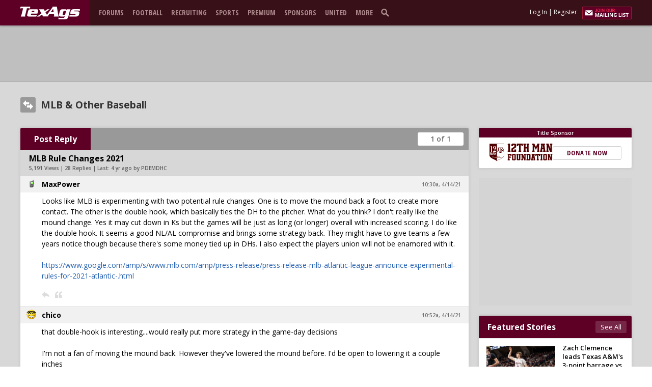

--- FILE ---
content_type: text/html; charset=utf-8
request_url: https://texags.com/forums/53/topics/3193744
body_size: 255065
content:
<!DOCTYPE html PUBLIC "-//W3C//DTD XHTML 1.0 Strict//EN" "http://www.w3.org/TR/xhtml1/DTD/xhtml1-strict.dtd">
<html xmlns="http://www.w3.org/1999/xhtml" xmlns:og="http://opengraphprotocol.org/schema/" xmlns:fb="http://www.facebook.com/2008/fbml" lang="en">
<head>
    <title>MLB Rule Changes 2021 | TexAgs</title>
    <meta name="description" content="MLB Rule Changes 2021 discussion on the TexAgs MLB &amp; Other Baseball forum." />
    <meta name="keywords" content="Texas A&amp;M Message Board, Texas A&amp;M Forum, Aggies Message Board, Message Board, TexAgs Forum, Forum, Texas, University, TAMU, TexAgs,MLB &amp; Other Baseball, MLB Rule Changes 2021" />

    <link rel="preconnect" href="https://fonts.googleapis.com" />
    <link rel="preconnect" href="https://fonts.gstatic.com" crossorigin />

    <link rel="shortcut icon" href="https://f5s.blob.core.windows.net/web/themes/icons/favicons/texags.ico" type="image/x-icon" />
    <link rel="apple-touch-icon-precomposed" sizes="144x144" href="https://f5s.blob.core.windows.net/web/themes/icons/favicons/texags-144x144.png" />
    <link rel="stylesheet" href="https://fonts.googleapis.com/icon?family=Material+Icons" />

    <meta http-equiv="Content-Security-Policy" content="upgrade-insecure-requests" />

    <meta http-equiv="X-UA-Compatible" content="IE=edge" />
    <meta property="og:site_name" content="TexAgs" />
    <meta name="twitter:widgets:csp" content="on" />
    <meta name="twitter:widgets:autoload" content="off" />

    <meta name="viewport" content="width=1024" />

    <script type="text/javascript">
        console.log('%cF5%cSPORTS', 'display:inline-block;color:#fff;background:#000;padding:10px 4px 1px 10px;border: 3px solid #aacd44; border-radius:11px;font-weight: 900;font-size: 15px;margin: 10px 3px 10px 0;', 'display:inline-block;color:#fff;padding:1px 4px;border-radius:3px;font-weight:800;font-size: 30px;');
    </script>

    <script type="application/javascript" src="https://content.jwplatform.com/libraries/Wja8ZAon.js"></script>
        <script type="text/javascript" src="https://js.authorize.net/v1/Accept.js" charset="utf-8"></script>

        <script type="text/javascript" src="https://storage.googleapis.com/didna_hb/f5sports/texags/didna_config_v4.js" defer></script>


    <link class="site-style" href="/dist/css/desktop.css?v=a0w3_E2pHWtwEURKBxIDhIAC7MM" rel="stylesheet" />
<link class="site-style" rel="stylesheet" href="/dist/css/texags.desktop.css?v=UinkOEW3gqbgPaZDTkBRNx3Pt7s" />
<link class="site-style" href="/css/photoswipe/default-skin/default-skin.min.css" rel="stylesheet" />


    <script type="text/javascript">
    var gaqSubscription = 'none';
    var gaqTemplate = 'desktop';
    var gaqAggieStatus = 'none';
    var gaqUtility = true;
</script>


    <script type="text/javascript" src="/dist/js/texags.desktop.js?v=ceMH-egU85JjriH4YCHxz5qndt0"></script>
<script src="/dist/js/desktop.js?v=U9jvZTALpGc3HVwLb8XNaZINRNw" type="text/javascript"></script>
<script src="/dist/ko/knockout.js?v=8ZJrcWVBHJR1Nh-S1GQRmMFObWI" type="text/javascript"></script>

<script src="/dist/js/admin.desktop.js?v=iTPKlGyI9whKCJJyHa8nUBD3hHE" type="text/javascript"></script>
<script src="/dist/ko/knockout.admin.js?v=yLgDOgvrJ_X-CAoa-i7-Ki16yfQ" type="text/javascript"></script>


    <script type="text/javascript" src="/js/ckeditor-4.8.0/ckeditor.js"></script>


    <link href='https://fonts.googleapis.com/css?family=Roboto:400,500,700|Open+Sans:200,300,400,500,600,700,800,900|Roboto+Slab:200,300,400,500,600,700,800|Open+Sans+Condensed:700' rel='stylesheet' type='text/css' />
    <link href='https://fonts.googleapis.com/css?family=BenchNine:300,400,700' rel='stylesheet' type='text/css' />
    <link href="https://fonts.googleapis.com/css2?family=Noto+Serif:ital,wght@0,100..900;1,100..900&display=swap" rel="stylesheet" />



    <script type="text/javascript">
        $(function () {
            page.isFullHeader = false;
            page.showRunOfSiteHeader = 'true';
            page.showRunOfSiteFooter = 'true';
            page.init(!std.disableAjax && true);
        });
    </script>

    
<script>
    window.dataLayer = window.dataLayer || [];
    function gtag(){ dataLayer.push(arguments); }
    gtag('js', new Date());
</script>

    <script async src="https://www.googletagmanager.com/gtag/js?id=G-L2L958WFHX"></script>
    <script>

            gtag('set', 'user_properties', {
                'Subscription': gaqSubscription,
                'Template': gaqTemplate,
                'AggieStatus': gaqAggieStatus
            });
                    gtag('config', 'G-L2L958WFHX');
    </script>

<script type="text/javascript">
    std.photoPath = 'https://texags.blob.core.windows.net/photos/';
    std.audioPath = 'https://texags.blob.core.windows.net/audio/';
    std.videoPath = 'https://texags.blob.core.windows.net/video/';
    std.videoStreamPath = 'https://texags.broadcastcloud.tv/video/';
    std.videoSecureStreamPath = 'https://texags.broadcastcloud.tv/video/';
    std.headerAd = '/' + std.dfpID + '/000_desktop_header_970x90';
    std.footerAd = '/' + std.dfpID + '/000_desktop_footer_970x90';
    std.pickoffAd = '/' + std.dfpID + '/000_desktop_160x600';
    std.authorizeNetClientKey = '2X6G4vbred74ZkMc3cwUm8rXk7X59E6H8H3p3k4bc3bZ8p48DNBLEaVvGFqs88rG';
    std.authorizeNetApiLogin = '4HPCbL97kK';
    std.siteID = 'texags';
    std.disableAjax = false;
    std.customFontUrl = '//fonts.googleapis.com/css?family=';
    std.stripePublicKey = '2X6G4vbred74ZkMc3cwUm8rXk7X59E6H8H3p3k4bc3bZ8p48DNBLEaVvGFqs88rG';
    std.audioRedirect = 'https://dts.podtrac.com/redirect.mp3/';
    std.koComponentsConfigPath = '/ko/components.json?v=20260120.1';
        std.desktopVideoAd = '/000_desktop_video_960x540';
        std.mobileVideoAd = '/000_mobile_video_320x180';
    std.hasDarkMode = false;
    std.twitterEmbedHelpUrl = '/helpcenter/stories/3/39800';
    std.hasNewDash = true;

</script>


        <link rel="canonical" href="https://texags.com/forums/53/topics/3193744" />
    
    <script src="https://www.google.com/recaptcha/api.js?onload=onForumsCaptchaLoad&render=explicit" async defer></script>

        <script>
            !function (f, b, e, v, n, t, s) {
                if (f.fbq) return; n = f.fbq = function () {
                    n.callMethod ?
                    n.callMethod.apply(n, arguments) : n.queue.push(arguments)
                };
                if (!f._fbq) f._fbq = n; n.push = n; n.loaded = !0; n.version = '2.0';
                n.queue = []; t = b.createElement(e); t.async = !0;
                t.src = v; s = b.getElementsByTagName(e)[0];
                s.parentNode.insertBefore(t, s)
            }(window, document, 'script',
                'https://connect.facebook.net/en_US/fbevents.js');
                fbq('init', '209392456414726');

            fbq('track', 'PageView');
        </script>
        <noscript>
            <img height="1" width="1"
                 src="https://www.facebook.com/tr?id=209392456414726&ev=PageView&noscript=1" />
        </noscript>

</head>
<body>
    <div id="page" class="   ">
        <div id="pageHeaderTopBox" style="display: none">
            <div id="pageHeaderTop">
                <div id="pageHeaderTopTitle"><a href="/" class="ajax headerLogo f5-logo" aria-label="texags.com"></a></div>
                <div id="pageHeaderTopSocial" class="">
                        <a class="pageTwitter" href="https://twitter.com/texags" target="_blank" aria-label="TexAgs on Twitter"><span class="logo"></span></a>

                        <a class="pageFacebook" href="https://www.facebook.com/texags" target="_blank" aria-label="TexAgs on Facebook"><span class="logo"></span></a>

                        <a class="pageInstagram" href="https://instagram.com/texags" target="_blank" aria-label="TexAgs on Instagram"><span class="logo"></span></a>

                        <a class="pageYoutube" href="https://www.youtube.com/@TexAgsTV" target="_blank" aria-label="TexAgs on Youtube"><span class="logo"></span></a>

                        <a class="pageTikTok" href="https://www.tiktok.com/@texags" target="_blank" aria-label="TexAgs on TikTok"><span class="logo"></span></a>
                </div>
                <div id="pageHeaderTopSearch" class="f5-bg-dark ">
                    <form>
                        <input aria-label="search" type="search" placeholder="Search" class="pageSearch" id="search-cancel" />
                    </form>
                </div>
                    <a href="https://12th.info/txa12mf" target="_blank" class="desktop-header-title-sponsor"></a>
            </div>
        </div>
        <div id="pageHeaderBox" class="non-full-header f5-bg">
            <div id="pageHeaderLeftFill" class="non-full-header f5-bg"></div>
            <div id="pageHeader" class="non-full-header f5-bg">

                <div class="left-side-nav">
                    <div id="pageTitle" class="non-full-header f5-bg">
                        <a href="/" class="ajax headerLogo f5-logo" aria-label="texags.com"></a>
                    </div>

                    
<div id="pageNav">
    <ul>
        <li>
            <a href="/forums" class="ajax">Forums</a>
        </li>
        <li class="has-sub">
            <a class="ajax" href="/aggie-football">Football</a>
            <ul>
                <li><a class="ajax" href="/aggie-football">News</a></li>
                <li><a class="ajax" href="/aggie-football/schedule">Schedule</a></li>
                <li><a class="ajax" href="/aggie-football/standings">SEC Standings</a></li>
                <li><a class="ajax" href="/aggie-football/roster">Roster</a></li>
                <li><a class="ajax" href="/aggie-football/staff">Staff</a></li>
                <li><a class="ajax" href="/aggie-football/class-breakdown">Class Breakdown</a></li>
            </ul>
        </li>
        <li class="has-sub">
            <a class="ajax" href="/football-recruiting">Recruiting</a>
            <ul>
                <li><a class="ajax" href="/football-recruiting">News</a></li>
                <li><a class="ajax" href="/football-recruiting/commits">A&amp;M Commits</a></li>
                <li><a class="ajax" href="/football-recruiting/offers">A&amp;M Offers</a></li>

                        <li><a class="ajax" href="/football-recruiting/liucci-44">Liucci 44</a></li>
                        <li><a class="ajax" href="/football-recruiting/top">Rankings</a></li>

                <li><a class="ajax" href="/football-recruiting/out-of-state">Out of State</a></li>
                <li><a class="ajax" href="/football-recruiting/recruits">All Recruits</a></li>
                <li><a class="ajax" href="/basketball-recruiting">Basketball Recruiting</a></li>
            </ul>
        </li>
        <li class="has-sub">
            <a class="no-link">Sports</a>
            <ul>
                <li><a href="/aggie-football" class="ajax">Football</a></li>
                <li><a href="/aggie-basketball" class="ajax">Basketball</a></li>
                <li><a href="/aggie-baseball" class="ajax">Baseball</a></li>
                <li><a href="/aggie-womens-basketball" class="ajax">Women's Basketball</a></li>
                <li><a href="/aggie-soccer" class="ajax">Soccer</a></li>
                <li><a href="/aggie-softball" class="ajax">Softball</a></li>
                <li><a href="/aggie-volleyball" class="ajax">Volleyball</a></li>
            </ul>
        </li>
        <li class="has-sub">
            <a class="" href="/subscribe">Premium</a>
            <ul>
                <li><a class="ajax" href="/premium/feed">Premium Feed</a></li>
                <li><a href="/chat">Chat<span id="nav-chat-link-users"></span></a></li>
                <li><a class="ajax" href="/subscribe">Subscription Benefits</a></li>

                    <li><a href="/account/subscription" class="ajax">Subscribe Now</a></li>
            </ul>
        </li>
        <li class="has-sub">
            <a href="/sponsors">Sponsors</a>
            <ul>
                <li><a href="/sponsors">Sponsors</a></li>
                <li><a class="ajax" href="/s/22806">Advertise With Us</a></li>
            </ul>
        </li>
        <li>
            <a href="/united">United</a>
        </li>
        <li class="has-sub">
            <a class="no-link">More</a>
            <ul>
                <li><a class="ajax" href="/s/29227/texags-podcasts">Podcasts</a></li>
                <li><a href="/media">Media</a></li>
                <li><a class="ajax" href="/t/5934/texags-live">TexAgs Live</a></li>
                <li><a href="/forums/potd/filtered">Post of the Day</a></li>
                <li><a href="/app">iOS App</a></li>
                <li><a href="/search">Search</a></li>
                <li><a href="/store">Store</a></li>
                <li><a href="/pickoff">Pick-Off</a></li>
                <li><a href="https://12th.info/txa12mf">12th Man Foundation</a></li>
                <li><a href="/staff" class="ajax">Our Staff</a></li>
                <li><a href="/contact" class="ajax">Contact Us</a></li>
                <li><a class="ajax" href="/helpcenter">Help Center</a></li>
            </ul>
        </li>
    </ul>
</div>

                    <div id="pageSearch" style="display: block;">
                        <form>
                            <input aria-label="search" type="search" placeholder="Search" class="pageSearch" id="search-cancel" />
                        </form>
                    </div>
                        <a href="https://12th.info/txa12mf" target="_blank" class="desktop-nav-title-sponsor"></a>
                    <div id="pageLive"><a href="/live">Live</a></div>
                    <a href="/chat" id="pageChat">
                        <div class="live">LIVE CHAT</div>
                        <div class="users f5-text-alt">0 USERS</div>
                    </a>
                </div>

                <div class="right-side-nav">
                                <div id="btnNewsletter" class="f5-bg" data-action="/nonuseremail/_formpopup"></div>
                            <a href="/subscribe" id="btnUpgrade"><span style="visibility: hidden;">subscribe</span></a>

                    <div id="pageLogon">
                        <a id="login-link" href="/account/logon" data-base="/account/logon">Log In</a> |
                        <a href="/account/register">Register</a>
                    </div>
                    <ul id="pageStatus" style="display: none;" data-bind="visible: true">
                        <!-- ko foreach: dashboards -->
                        <li class="dashboard-item" data-bind="if: isVisible, attr: { id: dashboardId }, element: dashElement, class: customClass, hover: $parent.toggleDash.bind($data, $data), hoverTimeout: 250">
                            <div class="dashboard-button-container">
                                <!-- ko if: $parent.isHoverMode -->
                                <a class="dashboard-button" data-bind="attr: { 'aria-label': accessibilityText, href: dashButtonLinkUrl }"><span style="visibility: hidden;" data-bind="text: accessibilityText"></span></a>
                                <!-- /ko -->
                                <!-- ko ifnot: $parent.isHoverMode -->
                                <a class="dashboard-button" data-bind="click: $parent.activateDash, attr: { 'aria-label': accessibilityText }, css: { active: isActive }"><span style="visibility: hidden;" data-bind="text: accessibilityText"></span></a>
                                <!-- /ko -->
                                <div class="dashboard-badge" data-bind="visible: unreadCount, text: unreadCount, class: customBadgeClass"></div>
                            </div>
                            <div class="dashboard-arrow" data-bind="visible: isActive"></div>
                            <div class="dashboard-panel" data-bind="visible: isActive, template: { name: templateName, data: $data }"></div>
                        </li>
                        <!-- /ko -->
                        <li id="dashboard-admin" class="dashboard-item" data-bind="if: isAdmin, click: std.admin.load">
                            <a class="dashboard-button" aria-label="admin menu"><span style="visibility: hidden;">admin menu</span></a>
                        </li>
                    </ul>
                </div>

                <div class="username-nav">
                    <a class="" href="/account" id="btnPageUsername"> </a>
                </div>
            </div>
        </div>

        <div id="pageBodySpacer" class="f5-bg"></div>

        <div class="pageAd topAd">
            <div data-hide="false" id='div-gad-LeaderboardTop' style="min-height: 90px;"></div><div id='div-gad-LeaderboardTop2' style="display:none; min-height: 90px;"></div><div id='div-gad-LeaderboardTop3' style="display:none; min-height: 90px;"></div>
        </div>

        <div id="pageBody">





<script type="text/javascript">
    $(function () {
        forums.bindForumMenu();


        $(document)
            .unbind('mouseup', forums.hidePopups)
            .bind('mouseup', forums.hidePopups);
    });
</script>

<div id="forums" class="replyList ">
    <div id="absoluteTop"></div>
    <div id="top"></div>
    <div id="innerOverlay"></div>

    <div id="container" class="clearFix flexContainer">
        <div id="forumsList" style="display: none">
            



        <div class="forumsListBreak">Sports Forums</div>
    <a class="ajax forumsListItem" href="/forums/25">
        Billy Liucci&#x27;s TexAgs Premium

    </a>
    <a class="ajax forumsListItem" href="/forums/72">
        The Premium Pub

    </a>
    <a class="ajax forumsListItem" href="/forums/27">
        Aggies Only

    </a>
    <a class="ajax forumsListItem" href="/forums/64">
        Varsity

    </a>
    <a class="ajax forumsListItem" href="/forums/5">
        Texas A&amp;M Football

    </a>
    <a class="ajax forumsListItem" href="/forums/7">
        Texas A&amp;M Men&#x27;s Basketball

    </a>
    <a class="ajax forumsListItem" href="/forums/58">
        Texas A&amp;M Women&#x27;s Basketball

    </a>
    <a class="ajax forumsListItem" href="/forums/8">
        Texas A&amp;M Baseball &amp; Softball

    </a>
    <a class="ajax forumsListItem" href="/forums/51">
        Texas A&amp;M Soccer

    </a>
    <a class="ajax forumsListItem" href="/forums/87">
        Texas A&amp;M Volleyball

    </a>
    <a class="ajax forumsListItem" href="/forums/70">
        SEC Country

    </a>
    <a class="ajax forumsListItem" href="/forums/6">
        Old Rivalries

    </a>
    <a class="ajax forumsListItem" href="/forums/23">
        NFL &amp; Fantasy Football

    </a>
    <a class="ajax forumsListItem" href="/forums/52">
        NBA &amp; Other Basketball

    </a>
    <a class="ajax forumsListItem" href="/forums/53">
        MLB &amp; Other Baseball

    </a>
    <a class="ajax forumsListItem" href="/forums/9">
        Recruiting

    </a>
    <a class="ajax forumsListItem" href="/forums/34">
        Outdoors

    </a>
    <a class="ajax forumsListItem" href="/forums/60">
        Golf

    </a>
    <a class="ajax forumsListItem" href="/forums/10">
        Other Sports

    </a>
    <a class="ajax forumsListItem" href="/forums/11">
        Ticket Exchange

    </a>
        <div class="forumsListBreak">General Forums</div>
    <a class="ajax forumsListItem" href="/forums/31">
        Five Star General

    </a>
    <a class="ajax forumsListItem" href="/forums/12">
        General

    </a>
    <a class="ajax forumsListItem" href="/forums/18">
        Job Network

    </a>
    <a class="ajax forumsListItem" href="/forums/13">
        Entertainment

    </a>
    <a class="ajax forumsListItem" href="/forums/67">
        Food &amp; Spirits

    </a>
    <a class="ajax forumsListItem" href="/forums/14">
        Bonfire

    </a>
    <a class="ajax forumsListItem" href="/forums/15">
        Religion &amp; Philosophy

    </a>
    <a class="ajax forumsListItem" href="/forums/16">
        Politics

    </a>
    <a class="ajax forumsListItem" href="/forums/57">
        Business &amp; Investing

    </a>
    <a class="ajax forumsListItem" href="/forums/59">
        Real Estate

    </a>
    <a class="ajax forumsListItem" href="/forums/17">
        Academics

    </a>
    <a class="ajax forumsListItem" href="/forums/46">
        Automotive

    </a>
    <a class="ajax forumsListItem" href="/forums/30">
        The Nerdery

    </a>
    <a class="ajax forumsListItem" href="/forums/48">
        Health &amp; Fitness

    </a>
    <a class="ajax forumsListItem" href="/forums/63">
        Military

    </a>
    <a class="ajax forumsListItem" href="/forums/49">
        History

    </a>
    <a class="ajax forumsListItem" href="/forums/50">
        Classifieds

    </a>
    <a class="ajax forumsListItem" href="/forums/54">
        Travel

    </a>
    <a class="ajax forumsListItem" href="/forums/61">
        Home Improvement

    </a>
        <div class="forumsListBreak">Aggie Network Forums</div>
    <a class="ajax forumsListItem" href="/forums/35">
        Aggieland

    </a>
    <a class="ajax forumsListItem" href="/forums/36">
        Austin

    </a>
    <a class="ajax forumsListItem" href="/forums/62">
        San Antonio

    </a>
    <a class="ajax forumsListItem" href="/forums/37">
        Metroplex

    </a>
    <a class="ajax forumsListItem" href="/forums/38">
        Houston

    </a>
    <a class="ajax forumsListItem" href="/forums/45">
        Central Texas

    </a>
    <a class="ajax forumsListItem" href="/forums/39">
        Panhandle / South Plains

    </a>
    <a class="ajax forumsListItem" href="/forums/40">
        West Texas

    </a>
    <a class="ajax forumsListItem" href="/forums/41">
        South Texas

    </a>
    <a class="ajax forumsListItem" href="/forums/42">
        East Texas

    </a>
    <a class="ajax forumsListItem" href="/forums/44">
        Gulf Coast

    </a>
    <a class="ajax forumsListItem" href="/forums/55">
        Around the Nation

    </a>
    <a class="ajax forumsListItem" href="/forums/56">
        Across the Globe

    </a>
        <div class="forumsListBreak">Public Service Forums</div>
    <a class="ajax forumsListItem" href="/forums/84">
        Coronavirus/COVID-19 News &amp; Information

    </a>
        <div class="forumsListBreak">Support Forums</div>
    <a class="ajax forumsListItem" href="/forums/69">
        Technical Support

    </a>

<script>
    forums.bindForumFavorites();
</script>

        </div>
        <div id="flexContent" class="contentContainer">
            <div id="flexContentInner">
                <div id="current">
                    <a id="switchForums" class="switchGrey"></a>

                        <a id="forumTitle" class="ajax" href="/forums/53">MLB &amp; Other Baseball</a>

                </div>

                <div id="posts" class="box">
                    
<div id="header" data-loadinnerads="true">
        <a href="" class="new f5-btn maroonButton left ">Post Reply</a>



    <div class="pager">


        <div class="currentPage  currentFirst currentLast">1 of 1</div>
        <div id="smallPagerSelect" class="clickMenu squareClickMenu" style="display: none">
                    <a href="/forums/53/topics/3193744/0" class="ajax inner pageMenuItem" data-forumID="53" data-topicID="3193744" data-action="/forums/_topicsinner" data-filter1="" data-filter2="" data-storyID="" data-page="0">Last</a>
                    <a href="/forums/53/topics/3193744/1" class="ajax inner pageMenuItem" data-forumID="53" data-topicID="3193744" data-action="/forums/_topicsinner" data-filter1="" data-filter2="" data-storyID="" data-page="1">1</a>
        </div>


    </div>
</div>


<div id="topicTitleContainer">
    <div class="topicActions">
    </div>


    <div id="topicTitle" class="">
        <h2 class="topic-title not-watching">MLB Rule Changes 2021</h2>
        <div class="topicViews-inner">
            5,191 Views |
            28 Replies |
            Last: <a href="/forums/53/topics/3193744/last" class="last-post-link">4 yr ago by PDEMDHC</a>
        </div>
    </div>
</div>

<div id="flagMenu" class="clickMenu" style="display: none;">
</div>


<div id="postsPage">
            <div id="59110931" class="post vanillaPost u55203 tallPost" data-id="59110931" data-uid="55203" data-active="true" data-self="false" data-replycount="0">
                <div class="userInfo white">
                            <div class="postIcon fIcon emoticonSet1 i45"></div>
                        <a class="postUsername">MaxPower</a>
                        <div class="user-menu  condensed">
                            <div class="carrot"></div>

                            <div class="subscribe f5-bg">
                                <div class="subscribe-carrot"></div>

                                <div class="user-menu-overflow">
                                    <div class="message">
                                        You must be a <span class="level"></span> subscriber to <span class="feature"></span>.
                                    </div>
                                    <a class="f5-bg-hover-color" href="/subscribe">Subscribe Now</a>
                                </div>
                            </div>

                            <div class="user-menu-overflow">
                                <div class="user-info">
                                        <img class="photo" alt="profile photo" src="https://f5s.blob.core.windows.net/web/themes/images/mugshot-empty.png" />

                                    <div class="created">
                                        <strong>Joined:</strong>
                                        Aug 19, 2004
                                    </div>
                                    <div class="posts">
                                            &nbsp;
                                    </div>
                                </div>
                                <div class="user-links">

                                    <a class="user-link profile ajax" href="/account/profile/55203">User Profile</a>


                                        <a class="user-link ignore  inactive" data-action="/forums/_ignoreuser" data-id="55203" data-feature="ignore users">Ignore User</a>
                                        <a class="user-link unignore" data-action="/forums/_stopignoring" data-id="55203">Stop Ignoring</a>


                                </div>

                                <div class="ignore-info">
                                    How long do you want to ignore this user?
                                </div>
                                <div class="ignore-links">
                                    <a class="ignore-link" data-length="24" data-id="55203" data-action="/forums/_ignoreuser">24 hours</a>
                                    <a class="ignore-link" data-length="168" data-id="55203" data-action="/forums/_ignoreuser">One week</a>
                                    <a class="ignore-link" data-id="55203" data-action="/forums/_ignoreuser">Permanently</a>
                                    <a class="ignore-link cancel">Cancel</a>
                                </div>
                            </div>
                        </div>
                    

                    <div class="newPostDate">

                        <a class="dateLink ajax" href="/forums/53/topics/3193744/replies/59110931" rel="nofollow" data-hover="Link to post">
10:30a, 4/14/21                        </a>
                    </div>

                        <div class="userBadges">
                                <div class="userTag userLevel ul0" data-hover=""></div>
                            






                                <div class="userStars " data-hover=" Subscriber"></div>

                        </div>
                </div>

                    <div class="postContent ">
                        <div class="postBody ">
Looks like MLB is experimenting with two potential rule changes.  One is to move the mound back a foot to create more contact.  The other is the double hook, which basically ties the DH to the pitcher.  What do you think?   I don't really like the mound change.  Yes it may cut down in Ks but the games will be just as long (or longer) overall with increased scoring.  I do like the double hook.  It seems a good NL/AL compromise and brings some strategy back.  They might have to give teams a few years notice though because there's some money tied up in DHs.  I also expect the players union will not be enamored with it.  <br /><br /><a href="https://www.google.com/amp/s/www.mlb.com/amp/press-release/press-release-mlb-atlantic-league-announce-experimental-rules-for-2021-atlantic-.html" class="postlink " target="_blank" rel="nofollow">https://www.google.com/amp/s/www.mlb.com/amp/press-release/press-release-mlb-atlantic-league-announce-experimental-rules-for-2021-atlantic-.html</a></b>                        </div>
                            <div class="postFooter">
                                <div class="postActions">
                                    <a href=""
                                       rel="nofollow"
                                       class=" postAction postReply"
                                       data-hover="Reply"
                                       data-hover-timeout="700"
                                       data-action="/forums/53/3193744/reply/59110931"><span style="display:none">Reply</span></a>
                                    <a href=""
                                       rel="nofollow"
                                       class=" postAction postQuote"
                                       data-hover="Quote and reply"
                                       data-hover-timeout="700"
                                       data-action="/forums/53/3193744/reply/59110931?isQuote=true"><span style="display:none">Quote</span></a>

                                        <div class="starCount" style="display: none">0</div>
                                </div>

                                <div class="postControls">
                                    <div class="edits">
                                    </div>




                                </div>
                            </div>

                    </div>
            </div>
            <div id="59111086" class="post vanillaPost u51299 tallPost" data-id="59111086" data-uid="51299" data-active="true" data-self="false" data-replycount="0">
                <div class="userInfo white">
                            <div class="postIcon fIcon emoticonSet1 i36"></div>
                        <a class="postUsername">chico</a>
                        <div class="user-menu  condensed">
                            <div class="carrot"></div>

                            <div class="subscribe f5-bg">
                                <div class="subscribe-carrot"></div>

                                <div class="user-menu-overflow">
                                    <div class="message">
                                        You must be a <span class="level"></span> subscriber to <span class="feature"></span>.
                                    </div>
                                    <a class="f5-bg-hover-color" href="/subscribe">Subscribe Now</a>
                                </div>
                            </div>

                            <div class="user-menu-overflow">
                                <div class="user-info">
                                        <img class="photo" alt="profile photo" src="https://f5s.blob.core.windows.net/web/themes/images/mugshot-empty.png" />

                                    <div class="created">
                                        <strong>Joined:</strong>
                                        Jan 23, 2004
                                    </div>
                                    <div class="posts">
                                            &nbsp;
                                    </div>
                                </div>
                                <div class="user-links">

                                    <a class="user-link profile ajax" href="/account/profile/51299">User Profile</a>


                                        <a class="user-link ignore  inactive" data-action="/forums/_ignoreuser" data-id="51299" data-feature="ignore users">Ignore User</a>
                                        <a class="user-link unignore" data-action="/forums/_stopignoring" data-id="51299">Stop Ignoring</a>


                                </div>

                                <div class="ignore-info">
                                    How long do you want to ignore this user?
                                </div>
                                <div class="ignore-links">
                                    <a class="ignore-link" data-length="24" data-id="51299" data-action="/forums/_ignoreuser">24 hours</a>
                                    <a class="ignore-link" data-length="168" data-id="51299" data-action="/forums/_ignoreuser">One week</a>
                                    <a class="ignore-link" data-id="51299" data-action="/forums/_ignoreuser">Permanently</a>
                                    <a class="ignore-link cancel">Cancel</a>
                                </div>
                            </div>
                        </div>
                    

                    <div class="newPostDate">

                        <a class="dateLink ajax" href="/forums/53/topics/3193744/replies/59111086" rel="nofollow" data-hover="Link to post">
10:52a, 4/14/21                        </a>
                    </div>

                        <div class="userBadges">
                                <div class="userTag userLevel ul0" data-hover=""></div>
                            






                                <div class="userStars " data-hover=" Subscriber"></div>

                        </div>
                </div>

                    <div class="postContent ">
                        <div class="postBody ">
that double-hook is interesting....would really put more strategy in the game-day decisions<br /><br />I'm not a fan of moving the mound back. However they've lowered the mound before. I'd be open to lowering it a couple inches<br /></b>                        </div>
                            <div class="postFooter">
                                <div class="postActions">
                                    <a href=""
                                       rel="nofollow"
                                       class=" postAction postReply"
                                       data-hover="Reply"
                                       data-hover-timeout="700"
                                       data-action="/forums/53/3193744/reply/59111086"><span style="display:none">Reply</span></a>
                                    <a href=""
                                       rel="nofollow"
                                       class=" postAction postQuote"
                                       data-hover="Quote and reply"
                                       data-hover-timeout="700"
                                       data-action="/forums/53/3193744/reply/59111086?isQuote=true"><span style="display:none">Quote</span></a>

                                        <div class="starCount" style="display: none">0</div>
                                </div>

                                <div class="postControls">
                                    <div class="edits">
                                    </div>




                                </div>
                            </div>

                    </div>
            </div>
            <div id="59111264" class="post vanillaPost u16015 tallPost" data-id="59111264" data-uid="16015" data-active="true" data-self="false" data-replycount="0">
                <div class="userInfo white">
                            <div class="postIcon fIcon emoticonSet1 i45"></div>
                        <a class="postUsername">MAROON</a>
                        <div class="user-menu  condensed">
                            <div class="carrot"></div>

                            <div class="subscribe f5-bg">
                                <div class="subscribe-carrot"></div>

                                <div class="user-menu-overflow">
                                    <div class="message">
                                        You must be a <span class="level"></span> subscriber to <span class="feature"></span>.
                                    </div>
                                    <a class="f5-bg-hover-color" href="/subscribe">Subscribe Now</a>
                                </div>
                            </div>

                            <div class="user-menu-overflow">
                                <div class="user-info">
                                        <img class="photo" alt="profile photo" src="https://f5s.blob.core.windows.net/web/themes/images/mugshot-empty.png" />

                                    <div class="created">
                                        <strong>Joined:</strong>
                                        Oct 13, 1999
                                    </div>
                                    <div class="posts">
                                            &nbsp;
                                    </div>
                                </div>
                                <div class="user-links">

                                    <a class="user-link profile ajax" href="/account/profile/16015">User Profile</a>


                                        <a class="user-link ignore  inactive" data-action="/forums/_ignoreuser" data-id="16015" data-feature="ignore users">Ignore User</a>
                                        <a class="user-link unignore" data-action="/forums/_stopignoring" data-id="16015">Stop Ignoring</a>


                                </div>

                                <div class="ignore-info">
                                    How long do you want to ignore this user?
                                </div>
                                <div class="ignore-links">
                                    <a class="ignore-link" data-length="24" data-id="16015" data-action="/forums/_ignoreuser">24 hours</a>
                                    <a class="ignore-link" data-length="168" data-id="16015" data-action="/forums/_ignoreuser">One week</a>
                                    <a class="ignore-link" data-id="16015" data-action="/forums/_ignoreuser">Permanently</a>
                                    <a class="ignore-link cancel">Cancel</a>
                                </div>
                            </div>
                        </div>
                    

                    <div class="newPostDate">

                        <a class="dateLink ajax" href="/forums/53/topics/3193744/replies/59111264" rel="nofollow" data-hover="Link to post">
11:15a, 4/14/21                        </a>
                    </div>

                        <div class="userBadges">
                                <div class="userTag userLevel ul0" data-hover=""></div>
                            






                                <div class="userStars " data-hover=" Subscriber"></div>

                        </div>
                </div>

                    <div class="postContent ">
                        <div class="postBody ">
Players union will hate the DH rule.  Makes the value of a pure DH player much less if he ends up batting one or two fewer times per game throughout the season. A lot of these guys are high earning players.<br /><br />Don't like the mound move, but would be open to a spring training test run.<br /><br /></b>                        </div>
                            <div class="postFooter">
                                <div class="postActions">
                                    <a href=""
                                       rel="nofollow"
                                       class=" postAction postReply"
                                       data-hover="Reply"
                                       data-hover-timeout="700"
                                       data-action="/forums/53/3193744/reply/59111264"><span style="display:none">Reply</span></a>
                                    <a href=""
                                       rel="nofollow"
                                       class=" postAction postQuote"
                                       data-hover="Quote and reply"
                                       data-hover-timeout="700"
                                       data-action="/forums/53/3193744/reply/59111264?isQuote=true"><span style="display:none">Quote</span></a>

                                        <div class="starCount" style="display: none">0</div>
                                </div>

                                <div class="postControls">
                                    <div class="edits">
                                    </div>




                                </div>
                            </div>

                    </div>
            </div>
            <div id="59112072" class="post vanillaPost u86350 tallPost" data-id="59112072" data-uid="86350" data-active="true" data-self="false" data-replycount="0">
                <div class="userInfo white">
                            <div class="postIcon fIcon emoticonSet1 i1"></div>
                        <a class="postUsername">agsalaska</a>
                        <div class="user-menu  condensed">
                            <div class="carrot"></div>

                            <div class="subscribe f5-bg">
                                <div class="subscribe-carrot"></div>

                                <div class="user-menu-overflow">
                                    <div class="message">
                                        You must be a <span class="level"></span> subscriber to <span class="feature"></span>.
                                    </div>
                                    <a class="f5-bg-hover-color" href="/subscribe">Subscribe Now</a>
                                </div>
                            </div>

                            <div class="user-menu-overflow">
                                <div class="user-info">
                                        <img class="photo" alt="profile photo" src="https://f5s.blob.core.windows.net/web/themes/images/mugshot-empty.png" />

                                    <div class="created">
                                        <strong>Joined:</strong>
                                        Sep 21, 2007
                                    </div>
                                    <div class="posts">
                                            &nbsp;
                                    </div>
                                </div>
                                <div class="user-links">

                                    <a class="user-link profile ajax" href="/account/profile/86350">User Profile</a>


                                        <a class="user-link ignore  inactive" data-action="/forums/_ignoreuser" data-id="86350" data-feature="ignore users">Ignore User</a>
                                        <a class="user-link unignore" data-action="/forums/_stopignoring" data-id="86350">Stop Ignoring</a>


                                </div>

                                <div class="ignore-info">
                                    How long do you want to ignore this user?
                                </div>
                                <div class="ignore-links">
                                    <a class="ignore-link" data-length="24" data-id="86350" data-action="/forums/_ignoreuser">24 hours</a>
                                    <a class="ignore-link" data-length="168" data-id="86350" data-action="/forums/_ignoreuser">One week</a>
                                    <a class="ignore-link" data-id="86350" data-action="/forums/_ignoreuser">Permanently</a>
                                    <a class="ignore-link cancel">Cancel</a>
                                </div>
                            </div>
                        </div>
                    

                    <div class="newPostDate">

                        <a class="dateLink ajax" href="/forums/53/topics/3193744/replies/59112072" rel="nofollow" data-hover="Link to post">
12:58p, 4/14/21                        </a>
                    </div>

                        <div class="userBadges">
                                <div class="userTag userLevel ul0" data-hover=""></div>
                            






                                <div class="userStars " data-hover=" Subscriber"></div>

                        </div>
                </div>

                    <div class="postContent ">
                        <div class="postBody ">
I like the fact that baseball recognizes something needs to be done to improve the gameplay. The strikeout/homerun problem has spiraled completely out of control in the last few years. Coupl eof thoughts<br /><br />1. Dont increase the # of pitchers on staff. That makes things worse. <br />2. Moving the mound back might work, but I think lowering it makes a lot more sense. <br />3. I would prefer the DH be left alone. I don't really think the lack of a DH is a major problem. <br />4. I would like to see the shift eliminated. To me that seems like as big of a problem as any other. I was hoping batters would adjust to the shift and I think they have, by dropping there Avg 40 points and doubling their home run outputs. <br />5. The ball. Leave it alone. </b>                        </div>
                            <div class="postFooter">
                                <div class="postActions">
                                    <a href=""
                                       rel="nofollow"
                                       class=" postAction postReply"
                                       data-hover="Reply"
                                       data-hover-timeout="700"
                                       data-action="/forums/53/3193744/reply/59112072"><span style="display:none">Reply</span></a>
                                    <a href=""
                                       rel="nofollow"
                                       class=" postAction postQuote"
                                       data-hover="Quote and reply"
                                       data-hover-timeout="700"
                                       data-action="/forums/53/3193744/reply/59112072?isQuote=true"><span style="display:none">Quote</span></a>

                                        <div class="starCount" style="display: none">0</div>
                                </div>

                                <div class="postControls">
                                    <div class="edits">
                                    </div>




                                </div>
                            </div>

                    </div>
            </div>
            <div id="59114103" class="post vanillaPost u55203 tallPost" data-id="59114103" data-uid="55203" data-active="true" data-self="false" data-replycount="0">
                <div class="userInfo white">
                            <div class="postIcon fIcon emoticonSet1 i45"></div>
                        <a class="postUsername">MaxPower</a>
                        <div class="user-menu  condensed">
                            <div class="carrot"></div>

                            <div class="subscribe f5-bg">
                                <div class="subscribe-carrot"></div>

                                <div class="user-menu-overflow">
                                    <div class="message">
                                        You must be a <span class="level"></span> subscriber to <span class="feature"></span>.
                                    </div>
                                    <a class="f5-bg-hover-color" href="/subscribe">Subscribe Now</a>
                                </div>
                            </div>

                            <div class="user-menu-overflow">
                                <div class="user-info">
                                        <img class="photo" alt="profile photo" src="https://f5s.blob.core.windows.net/web/themes/images/mugshot-empty.png" />

                                    <div class="created">
                                        <strong>Joined:</strong>
                                        Aug 19, 2004
                                    </div>
                                    <div class="posts">
                                            &nbsp;
                                    </div>
                                </div>
                                <div class="user-links">

                                    <a class="user-link profile ajax" href="/account/profile/55203">User Profile</a>


                                        <a class="user-link ignore  inactive" data-action="/forums/_ignoreuser" data-id="55203" data-feature="ignore users">Ignore User</a>
                                        <a class="user-link unignore" data-action="/forums/_stopignoring" data-id="55203">Stop Ignoring</a>


                                </div>

                                <div class="ignore-info">
                                    How long do you want to ignore this user?
                                </div>
                                <div class="ignore-links">
                                    <a class="ignore-link" data-length="24" data-id="55203" data-action="/forums/_ignoreuser">24 hours</a>
                                    <a class="ignore-link" data-length="168" data-id="55203" data-action="/forums/_ignoreuser">One week</a>
                                    <a class="ignore-link" data-id="55203" data-action="/forums/_ignoreuser">Permanently</a>
                                    <a class="ignore-link cancel">Cancel</a>
                                </div>
                            </div>
                        </div>
                    

                    <div class="newPostDate">

                            <a href="/forums/53/topics/3193744/replies/59112072"
                               class="reply replyToOther"
                               data-hover="Jump to post"
                               data-id="59112072">In reply to agsalaska</a>
&#8226;                        <a class="dateLink ajax" href="/forums/53/topics/3193744/replies/59114103" rel="nofollow" data-hover="Link to post">
5:36p, 4/14/21                        </a>
                    </div>

                        <div class="userBadges">
                                <div class="userTag userLevel ul0" data-hover=""></div>
                            






                                <div class="userStars " data-hover=" Subscriber"></div>

                        </div>
                </div>

                    <div class="postContent ">
                        <div class="postBody ">
Agree on the shift.  It would make the game more interesting and encourage guys to make more contact where a hit is more likely.  <br /><br />I don't like the mound shift.  It will just make it easier to hit HR but does nothing to encourage a change in hitting approach.</b>                        </div>
                            <div class="postFooter">
                                <div class="postActions">
                                    <a href=""
                                       rel="nofollow"
                                       class=" postAction postReply"
                                       data-hover="Reply"
                                       data-hover-timeout="700"
                                       data-action="/forums/53/3193744/reply/59114103"><span style="display:none">Reply</span></a>
                                    <a href=""
                                       rel="nofollow"
                                       class=" postAction postQuote"
                                       data-hover="Quote and reply"
                                       data-hover-timeout="700"
                                       data-action="/forums/53/3193744/reply/59114103?isQuote=true"><span style="display:none">Quote</span></a>

                                        <div class="starCount" style="display: none">0</div>
                                </div>

                                <div class="postControls">
                                    <div class="edits">
                                                1 edit
                                    </div>




                                </div>
                            </div>

                    </div>
            </div>
            <div id="59114346" class="post vanillaPost u125304 tallPost" data-id="59114346" data-uid="125304" data-active="true" data-self="false" data-replycount="0">
                <div class="userInfo white">
                            <div class="postIcon fIcon emoticonSet1 i45"></div>
                        <a class="postUsername">powerbelly</a>
                        <div class="user-menu  condensed">
                            <div class="carrot"></div>

                            <div class="subscribe f5-bg">
                                <div class="subscribe-carrot"></div>

                                <div class="user-menu-overflow">
                                    <div class="message">
                                        You must be a <span class="level"></span> subscriber to <span class="feature"></span>.
                                    </div>
                                    <a class="f5-bg-hover-color" href="/subscribe">Subscribe Now</a>
                                </div>
                            </div>

                            <div class="user-menu-overflow">
                                <div class="user-info">
                                        <img class="photo" alt="profile photo" src="https://f5s.blob.core.windows.net/web/themes/images/mugshot-empty.png" />

                                    <div class="created">
                                        <strong>Joined:</strong>
                                        Nov 30, 2010
                                    </div>
                                    <div class="posts">
                                            &nbsp;
                                    </div>
                                </div>
                                <div class="user-links">

                                    <a class="user-link profile ajax" href="/account/profile/125304">User Profile</a>


                                        <a class="user-link ignore  inactive" data-action="/forums/_ignoreuser" data-id="125304" data-feature="ignore users">Ignore User</a>
                                        <a class="user-link unignore" data-action="/forums/_stopignoring" data-id="125304">Stop Ignoring</a>


                                </div>

                                <div class="ignore-info">
                                    How long do you want to ignore this user?
                                </div>
                                <div class="ignore-links">
                                    <a class="ignore-link" data-length="24" data-id="125304" data-action="/forums/_ignoreuser">24 hours</a>
                                    <a class="ignore-link" data-length="168" data-id="125304" data-action="/forums/_ignoreuser">One week</a>
                                    <a class="ignore-link" data-id="125304" data-action="/forums/_ignoreuser">Permanently</a>
                                    <a class="ignore-link cancel">Cancel</a>
                                </div>
                            </div>
                        </div>
                    

                    <div class="newPostDate">

                        <a class="dateLink ajax" href="/forums/53/topics/3193744/replies/59114346" rel="nofollow" data-hover="Link to post">
6:28p, 4/14/21                        </a>
                    </div>

                        <div class="userBadges">
                                <div class="userTag userLevel ul0" data-hover=""></div>
                            






                                <div class="userStars " data-hover=" Subscriber"></div>

                        </div>
                </div>

                    <div class="postContent ">
                        <div class="postBody ">
Not a fan of moving the mound back. I dont care for the DH so anything that makes it less valuable is good by me.</b>                        </div>
                            <div class="postFooter">
                                <div class="postActions">
                                    <a href=""
                                       rel="nofollow"
                                       class=" postAction postReply"
                                       data-hover="Reply"
                                       data-hover-timeout="700"
                                       data-action="/forums/53/3193744/reply/59114346"><span style="display:none">Reply</span></a>
                                    <a href=""
                                       rel="nofollow"
                                       class=" postAction postQuote"
                                       data-hover="Quote and reply"
                                       data-hover-timeout="700"
                                       data-action="/forums/53/3193744/reply/59114346?isQuote=true"><span style="display:none">Quote</span></a>

                                        <div class="starCount" style="display: none">0</div>
                                </div>

                                <div class="postControls">
                                    <div class="edits">
                                    </div>




                                </div>
                            </div>

                    </div>
            </div>
            <div id="59115074" class="post vanillaPost u86350 tallPost" data-id="59115074" data-uid="86350" data-active="true" data-self="false" data-replycount="0">
                <div class="userInfo white">
                            <div class="postIcon fIcon emoticonSet1 i1"></div>
                        <a class="postUsername">agsalaska</a>
                        <div class="user-menu  condensed">
                            <div class="carrot"></div>

                            <div class="subscribe f5-bg">
                                <div class="subscribe-carrot"></div>

                                <div class="user-menu-overflow">
                                    <div class="message">
                                        You must be a <span class="level"></span> subscriber to <span class="feature"></span>.
                                    </div>
                                    <a class="f5-bg-hover-color" href="/subscribe">Subscribe Now</a>
                                </div>
                            </div>

                            <div class="user-menu-overflow">
                                <div class="user-info">
                                        <img class="photo" alt="profile photo" src="https://f5s.blob.core.windows.net/web/themes/images/mugshot-empty.png" />

                                    <div class="created">
                                        <strong>Joined:</strong>
                                        Sep 21, 2007
                                    </div>
                                    <div class="posts">
                                            &nbsp;
                                    </div>
                                </div>
                                <div class="user-links">

                                    <a class="user-link profile ajax" href="/account/profile/86350">User Profile</a>


                                        <a class="user-link ignore  inactive" data-action="/forums/_ignoreuser" data-id="86350" data-feature="ignore users">Ignore User</a>
                                        <a class="user-link unignore" data-action="/forums/_stopignoring" data-id="86350">Stop Ignoring</a>


                                </div>

                                <div class="ignore-info">
                                    How long do you want to ignore this user?
                                </div>
                                <div class="ignore-links">
                                    <a class="ignore-link" data-length="24" data-id="86350" data-action="/forums/_ignoreuser">24 hours</a>
                                    <a class="ignore-link" data-length="168" data-id="86350" data-action="/forums/_ignoreuser">One week</a>
                                    <a class="ignore-link" data-id="86350" data-action="/forums/_ignoreuser">Permanently</a>
                                    <a class="ignore-link cancel">Cancel</a>
                                </div>
                            </div>
                        </div>
                    

                    <div class="newPostDate">

                            <a href="/forums/53/topics/3193744/replies/59114103"
                               class="reply replyToOther"
                               data-hover="Jump to post"
                               data-id="59114103">In reply to MaxPower</a>
&#8226;                        <a class="dateLink ajax" href="/forums/53/topics/3193744/replies/59115074" rel="nofollow" data-hover="Link to post">
8:25p, 4/14/21                        </a>
                    </div>

                        <div class="userBadges">
                                <div class="userTag userLevel ul0" data-hover=""></div>
                            






                                <div class="userStars " data-hover=" Subscriber"></div>

                        </div>
                </div>

                    <div class="postContent ">
                        <div class="postBody ">
<blockquote><div class="name-said">MaxPower said:</div><hr>Agree on the shift.  It would make the game more interesting and encourage guys to make more contact where a hit is more likely.  <br /><br />I don't like the mound shift.  It will just make it easier to hit HR but does nothing to encourage a change in hitting approach.<hr></blockquote>I don't understand why people think that a rule against the shift is some crazy groundbreaking rule about positioning players. We already have a rule that says players must be established in fair territory. Why can that not be expanded?<br /><br /><br />Also, funny story, my nine year old had to play two innings at first base this weekend in a 9u tournament. Our normal 1b was pitching and our backup 1b, who happens to also be our best pitcher, broke his collarbone on the playground a couple of weeks ago. <br /><br />Anyway my son has played a lot of 1b but not since coach pitch so he has never actually held a runner on. He got called for a balk because he set up with both feet in foul territory. The ump explained it to him but he didnt quite get it. So the next inning another kid got to first and he started setting up again. In an act of good sportsmanship, after time was called by someone the 1b coach from the other team(we were in the 3b dugout) physically showed my son what he was doing wrong and how to fix it. First time I have ever seen that called. </b>                        </div>
                            <div class="postFooter">
                                <div class="postActions">
                                    <a href=""
                                       rel="nofollow"
                                       class=" postAction postReply"
                                       data-hover="Reply"
                                       data-hover-timeout="700"
                                       data-action="/forums/53/3193744/reply/59115074"><span style="display:none">Reply</span></a>
                                    <a href=""
                                       rel="nofollow"
                                       class=" postAction postQuote"
                                       data-hover="Quote and reply"
                                       data-hover-timeout="700"
                                       data-action="/forums/53/3193744/reply/59115074?isQuote=true"><span style="display:none">Quote</span></a>

                                        <div class="starCount" style="display: none">0</div>
                                </div>

                                <div class="postControls">
                                    <div class="edits">
                                    </div>




                                </div>
                            </div>

                    </div>
            </div>
            <div id="59137790" class="post vanillaPost u30695 tallPost" data-id="59137790" data-uid="30695" data-active="true" data-self="false" data-replycount="0">
                <div class="userInfo white">
                            <div class="postIcon fIcon emoticonSet1 i4"></div>
                        <a class="postUsername">redline248</a>
                        <div class="user-menu  condensed">
                            <div class="carrot"></div>

                            <div class="subscribe f5-bg">
                                <div class="subscribe-carrot"></div>

                                <div class="user-menu-overflow">
                                    <div class="message">
                                        You must be a <span class="level"></span> subscriber to <span class="feature"></span>.
                                    </div>
                                    <a class="f5-bg-hover-color" href="/subscribe">Subscribe Now</a>
                                </div>
                            </div>

                            <div class="user-menu-overflow">
                                <div class="user-info">
                                        <img class="photo" alt="profile photo" src="https://f5s.blob.core.windows.net/web/themes/images/mugshot-empty.png" />

                                    <div class="created">
                                        <strong>Joined:</strong>
                                        Nov 14, 2001
                                    </div>
                                    <div class="posts">
                                            &nbsp;
                                    </div>
                                </div>
                                <div class="user-links">

                                    <a class="user-link profile ajax" href="/account/profile/30695">User Profile</a>


                                        <a class="user-link ignore  inactive" data-action="/forums/_ignoreuser" data-id="30695" data-feature="ignore users">Ignore User</a>
                                        <a class="user-link unignore" data-action="/forums/_stopignoring" data-id="30695">Stop Ignoring</a>


                                </div>

                                <div class="ignore-info">
                                    How long do you want to ignore this user?
                                </div>
                                <div class="ignore-links">
                                    <a class="ignore-link" data-length="24" data-id="30695" data-action="/forums/_ignoreuser">24 hours</a>
                                    <a class="ignore-link" data-length="168" data-id="30695" data-action="/forums/_ignoreuser">One week</a>
                                    <a class="ignore-link" data-id="30695" data-action="/forums/_ignoreuser">Permanently</a>
                                    <a class="ignore-link cancel">Cancel</a>
                                </div>
                            </div>
                        </div>
                    

                    <div class="newPostDate">

                        <a class="dateLink ajax" href="/forums/53/topics/3193744/replies/59137790" rel="nofollow" data-hover="Link to post">
5:34p, 4/18/21                        </a>
                    </div>

                        <div class="userBadges">
                                <div class="userTag userLevel ul0" data-hover=""></div>
                            






                                <div class="userStars " data-hover=" Subscriber"></div>

                        </div>
                </div>

                    <div class="postContent ">
                        <div class="postBody ">
Eliminating the shift in form of a rule would be similar to the NFL saying defenses can't play in a nickel.  </b>                        </div>
                            <div class="postFooter">
                                <div class="postActions">
                                    <a href=""
                                       rel="nofollow"
                                       class=" postAction postReply"
                                       data-hover="Reply"
                                       data-hover-timeout="700"
                                       data-action="/forums/53/3193744/reply/59137790"><span style="display:none">Reply</span></a>
                                    <a href=""
                                       rel="nofollow"
                                       class=" postAction postQuote"
                                       data-hover="Quote and reply"
                                       data-hover-timeout="700"
                                       data-action="/forums/53/3193744/reply/59137790?isQuote=true"><span style="display:none">Quote</span></a>

                                        <div class="starCount" style="display: none">0</div>
                                </div>

                                <div class="postControls">
                                    <div class="edits">
                                    </div>




                                </div>
                            </div>

                    </div>
            </div>
            <div id="59137852" class="post vanillaPost u125304 tallPost" data-id="59137852" data-uid="125304" data-active="true" data-self="false" data-replycount="0">
                <div class="userInfo white">
                            <div class="postIcon fIcon emoticonSet1 i45"></div>
                        <a class="postUsername">powerbelly</a>
                        <div class="user-menu  condensed">
                            <div class="carrot"></div>

                            <div class="subscribe f5-bg">
                                <div class="subscribe-carrot"></div>

                                <div class="user-menu-overflow">
                                    <div class="message">
                                        You must be a <span class="level"></span> subscriber to <span class="feature"></span>.
                                    </div>
                                    <a class="f5-bg-hover-color" href="/subscribe">Subscribe Now</a>
                                </div>
                            </div>

                            <div class="user-menu-overflow">
                                <div class="user-info">
                                        <img class="photo" alt="profile photo" src="https://f5s.blob.core.windows.net/web/themes/images/mugshot-empty.png" />

                                    <div class="created">
                                        <strong>Joined:</strong>
                                        Nov 30, 2010
                                    </div>
                                    <div class="posts">
                                            &nbsp;
                                    </div>
                                </div>
                                <div class="user-links">

                                    <a class="user-link profile ajax" href="/account/profile/125304">User Profile</a>


                                        <a class="user-link ignore  inactive" data-action="/forums/_ignoreuser" data-id="125304" data-feature="ignore users">Ignore User</a>
                                        <a class="user-link unignore" data-action="/forums/_stopignoring" data-id="125304">Stop Ignoring</a>


                                </div>

                                <div class="ignore-info">
                                    How long do you want to ignore this user?
                                </div>
                                <div class="ignore-links">
                                    <a class="ignore-link" data-length="24" data-id="125304" data-action="/forums/_ignoreuser">24 hours</a>
                                    <a class="ignore-link" data-length="168" data-id="125304" data-action="/forums/_ignoreuser">One week</a>
                                    <a class="ignore-link" data-id="125304" data-action="/forums/_ignoreuser">Permanently</a>
                                    <a class="ignore-link cancel">Cancel</a>
                                </div>
                            </div>
                        </div>
                    

                    <div class="newPostDate">

                            <a href="/forums/53/topics/3193744/replies/59137790"
                               class="reply replyToOther"
                               data-hover="Jump to post"
                               data-id="59137790">In reply to redline248</a>
&#8226;                        <a class="dateLink ajax" href="/forums/53/topics/3193744/replies/59137852" rel="nofollow" data-hover="Link to post">
5:42p, 4/18/21                        </a>
                    </div>

                        <div class="userBadges">
                                <div class="userTag userLevel ul0" data-hover=""></div>
                            






                                <div class="userStars " data-hover=" Subscriber"></div>

                        </div>
                </div>

                    <div class="postContent ">
                        <div class="postBody ">
<blockquote><div class="name-said">redline248 said:</div><hr>Eliminating the shift in form of a rule would be similar to the NFL saying defenses can't play in a nickel.  <hr></blockquote><br /><br />It would be more like the nfl requiring 7 defenders within 5 yards of the LOS at the snap.</b>                        </div>
                            <div class="postFooter">
                                <div class="postActions">
                                    <a href=""
                                       rel="nofollow"
                                       class=" postAction postReply"
                                       data-hover="Reply"
                                       data-hover-timeout="700"
                                       data-action="/forums/53/3193744/reply/59137852"><span style="display:none">Reply</span></a>
                                    <a href=""
                                       rel="nofollow"
                                       class=" postAction postQuote"
                                       data-hover="Quote and reply"
                                       data-hover-timeout="700"
                                       data-action="/forums/53/3193744/reply/59137852?isQuote=true"><span style="display:none">Quote</span></a>

                                        <div class="starCount" style="display: none">0</div>
                                </div>

                                <div class="postControls">
                                    <div class="edits">
                                    </div>




                                </div>
                            </div>

                    </div>
            </div>
                <div class="posts-ad-container">
                    <div id="div-gad-topics-inner-desktop-heavy-one-1" class="googleAd72890"></div>
                </div>
            <div id="59138497" class="post vanillaPost u86350 tallPost" data-id="59138497" data-uid="86350" data-active="true" data-self="false" data-replycount="0">
                <div class="userInfo white">
                            <div class="postIcon fIcon emoticonSet1 i1"></div>
                        <a class="postUsername">agsalaska</a>
                        <div class="user-menu  condensed">
                            <div class="carrot"></div>

                            <div class="subscribe f5-bg">
                                <div class="subscribe-carrot"></div>

                                <div class="user-menu-overflow">
                                    <div class="message">
                                        You must be a <span class="level"></span> subscriber to <span class="feature"></span>.
                                    </div>
                                    <a class="f5-bg-hover-color" href="/subscribe">Subscribe Now</a>
                                </div>
                            </div>

                            <div class="user-menu-overflow">
                                <div class="user-info">
                                        <img class="photo" alt="profile photo" src="https://f5s.blob.core.windows.net/web/themes/images/mugshot-empty.png" />

                                    <div class="created">
                                        <strong>Joined:</strong>
                                        Sep 21, 2007
                                    </div>
                                    <div class="posts">
                                            &nbsp;
                                    </div>
                                </div>
                                <div class="user-links">

                                    <a class="user-link profile ajax" href="/account/profile/86350">User Profile</a>


                                        <a class="user-link ignore  inactive" data-action="/forums/_ignoreuser" data-id="86350" data-feature="ignore users">Ignore User</a>
                                        <a class="user-link unignore" data-action="/forums/_stopignoring" data-id="86350">Stop Ignoring</a>


                                </div>

                                <div class="ignore-info">
                                    How long do you want to ignore this user?
                                </div>
                                <div class="ignore-links">
                                    <a class="ignore-link" data-length="24" data-id="86350" data-action="/forums/_ignoreuser">24 hours</a>
                                    <a class="ignore-link" data-length="168" data-id="86350" data-action="/forums/_ignoreuser">One week</a>
                                    <a class="ignore-link" data-id="86350" data-action="/forums/_ignoreuser">Permanently</a>
                                    <a class="ignore-link cancel">Cancel</a>
                                </div>
                            </div>
                        </div>
                    

                    <div class="newPostDate">

                            <a href="/forums/53/topics/3193744/replies/59137790"
                               class="reply replyToOther"
                               data-hover="Jump to post"
                               data-id="59137790">In reply to redline248</a>
&#8226;                        <a class="dateLink ajax" href="/forums/53/topics/3193744/replies/59138497" rel="nofollow" data-hover="Link to post">
7:47p, 4/18/21                        </a>
                    </div>

                        <div class="userBadges">
                                <div class="userTag userLevel ul0" data-hover=""></div>
                            






                                <div class="userStars " data-hover=" Subscriber"></div>

                        </div>
                </div>

                    <div class="postContent ">
                        <div class="postBody ">
<blockquote><div class="name-said">redline248 said:</div><hr>Eliminating the shift in form of a rule would be similar to the NFL saying defenses can't play in a nickel.  <hr></blockquote>No. I don't agree with that. <br /><br />First, it is apples to oranges. There is no on field comparison between football and baseball. <br /><br />And, since its apples to oranges, it would be more akin to the NFL saying you must have seven players on the line of scrimmage at the snap. <br /><br />There are good arguments against banning the shift. Comparisons to the NFL is not one of them.<br /><br /><br />It would be MUCH more similar to the MLB saying that defensive players must be positioned in fair territory, which they already do. </b>                        </div>
                            <div class="postFooter">
                                <div class="postActions">
                                    <a href=""
                                       rel="nofollow"
                                       class=" postAction postReply"
                                       data-hover="Reply"
                                       data-hover-timeout="700"
                                       data-action="/forums/53/3193744/reply/59138497"><span style="display:none">Reply</span></a>
                                    <a href=""
                                       rel="nofollow"
                                       class=" postAction postQuote"
                                       data-hover="Quote and reply"
                                       data-hover-timeout="700"
                                       data-action="/forums/53/3193744/reply/59138497?isQuote=true"><span style="display:none">Quote</span></a>

                                        <div class="starCount" style="display: none">0</div>
                                </div>

                                <div class="postControls">
                                    <div class="edits">
                                                1 edit
                                    </div>




                                </div>
                            </div>

                    </div>
            </div>
            <div id="59146110" class="post vanillaPost u82385 tallPost" data-id="59146110" data-uid="82385" data-active="true" data-self="false" data-replycount="0">
                <div class="userInfo white">
                            <div class="postIcon fIcon emoticonSet1 i45"></div>
                        <a class="postUsername">BurnetAggie99</a>
                        <div class="user-menu  condensed">
                            <div class="carrot"></div>

                            <div class="subscribe f5-bg">
                                <div class="subscribe-carrot"></div>

                                <div class="user-menu-overflow">
                                    <div class="message">
                                        You must be a <span class="level"></span> subscriber to <span class="feature"></span>.
                                    </div>
                                    <a class="f5-bg-hover-color" href="/subscribe">Subscribe Now</a>
                                </div>
                            </div>

                            <div class="user-menu-overflow">
                                <div class="user-info">
                                        <img class="photo" alt="profile photo" src="https://f5s.blob.core.windows.net/web/themes/images/mugshot-empty.png" />

                                    <div class="created">
                                        <strong>Joined:</strong>
                                        Apr 20, 2007
                                    </div>
                                    <div class="posts">
                                            &nbsp;
                                    </div>
                                </div>
                                <div class="user-links">

                                    <a class="user-link profile ajax" href="/account/profile/82385">User Profile</a>


                                        <a class="user-link ignore  inactive" data-action="/forums/_ignoreuser" data-id="82385" data-feature="ignore users">Ignore User</a>
                                        <a class="user-link unignore" data-action="/forums/_stopignoring" data-id="82385">Stop Ignoring</a>


                                </div>

                                <div class="ignore-info">
                                    How long do you want to ignore this user?
                                </div>
                                <div class="ignore-links">
                                    <a class="ignore-link" data-length="24" data-id="82385" data-action="/forums/_ignoreuser">24 hours</a>
                                    <a class="ignore-link" data-length="168" data-id="82385" data-action="/forums/_ignoreuser">One week</a>
                                    <a class="ignore-link" data-id="82385" data-action="/forums/_ignoreuser">Permanently</a>
                                    <a class="ignore-link cancel">Cancel</a>
                                </div>
                            </div>
                        </div>
                    

                    <div class="newPostDate">

                        <a class="dateLink ajax" href="/forums/53/topics/3193744/replies/59146110" rel="nofollow" data-hover="Link to post">
9:29p, 4/19/21                        </a>
                    </div>

                        <div class="userBadges">
                                <div class="userTag userLevel ul0" data-hover=""></div>
                            






                                <div class="userStars " data-hover=" Subscriber"></div>

                        </div>
                </div>

                    <div class="postContent ">
                        <div class="postBody ">
Guys need to bunt more during the shift<br /><br /><iframe class="youtube-embed" src="https://www.youtube.com/embed/gRVP65VPNSw?rel=0&start=0" frameborder="0" allowfullscreen></iframe></b>                        </div>
                            <div class="postFooter">
                                <div class="postActions">
                                    <a href=""
                                       rel="nofollow"
                                       class=" postAction postReply"
                                       data-hover="Reply"
                                       data-hover-timeout="700"
                                       data-action="/forums/53/3193744/reply/59146110"><span style="display:none">Reply</span></a>
                                    <a href=""
                                       rel="nofollow"
                                       class=" postAction postQuote"
                                       data-hover="Quote and reply"
                                       data-hover-timeout="700"
                                       data-action="/forums/53/3193744/reply/59146110?isQuote=true"><span style="display:none">Quote</span></a>

                                        <div class="starCount" style="display: none">0</div>
                                </div>

                                <div class="postControls">
                                    <div class="edits">
                                    </div>




                                </div>
                            </div>

                    </div>
            </div>
            <div id="59147901" class="post vanillaPost u54699 tallPost" data-id="59147901" data-uid="54699" data-active="true" data-self="false" data-replycount="0">
                <div class="userInfo white">
                            <div class="postIcon fIcon emoticonSet1 i1"></div>
                        <a class="postUsername">94chem</a>
                        <div class="user-menu  condensed">
                            <div class="carrot"></div>

                            <div class="subscribe f5-bg">
                                <div class="subscribe-carrot"></div>

                                <div class="user-menu-overflow">
                                    <div class="message">
                                        You must be a <span class="level"></span> subscriber to <span class="feature"></span>.
                                    </div>
                                    <a class="f5-bg-hover-color" href="/subscribe">Subscribe Now</a>
                                </div>
                            </div>

                            <div class="user-menu-overflow">
                                <div class="user-info">
                                        <img class="photo" alt="profile photo" src="https://f5s.blob.core.windows.net/web/themes/images/mugshot-empty.png" />

                                    <div class="created">
                                        <strong>Joined:</strong>
                                        Jul 28, 2004
                                    </div>
                                    <div class="posts">
                                            &nbsp;
                                    </div>
                                </div>
                                <div class="user-links">

                                    <a class="user-link profile ajax" href="/account/profile/54699">User Profile</a>


                                        <a class="user-link ignore  inactive" data-action="/forums/_ignoreuser" data-id="54699" data-feature="ignore users">Ignore User</a>
                                        <a class="user-link unignore" data-action="/forums/_stopignoring" data-id="54699">Stop Ignoring</a>


                                </div>

                                <div class="ignore-info">
                                    How long do you want to ignore this user?
                                </div>
                                <div class="ignore-links">
                                    <a class="ignore-link" data-length="24" data-id="54699" data-action="/forums/_ignoreuser">24 hours</a>
                                    <a class="ignore-link" data-length="168" data-id="54699" data-action="/forums/_ignoreuser">One week</a>
                                    <a class="ignore-link" data-id="54699" data-action="/forums/_ignoreuser">Permanently</a>
                                    <a class="ignore-link cancel">Cancel</a>
                                </div>
                            </div>
                        </div>
                    

                    <div class="newPostDate">

                        <a class="dateLink ajax" href="/forums/53/topics/3193744/replies/59147901" rel="nofollow" data-hover="Link to post">
9:04a, 4/20/21                        </a>
                    </div>

                        <div class="userBadges">
                                <div class="userTag userLevel ul0" data-hover=""></div>
                            






                                <div class="userStars " data-hover=" Subscriber"></div>

                        </div>
                </div>

                    <div class="postContent ">
                        <div class="postBody ">
I fail to see how bunting eliminates the shift. All it does is bring the 3rd baseman even with the bag.                                    <div class="signature">94chem,<br />That, sir, was the greatest post in the history of TexAgs. I salute you. -- Dough<br /></div>
</b>                        </div>
                            <div class="postFooter">
                                <div class="postActions">
                                    <a href=""
                                       rel="nofollow"
                                       class=" postAction postReply"
                                       data-hover="Reply"
                                       data-hover-timeout="700"
                                       data-action="/forums/53/3193744/reply/59147901"><span style="display:none">Reply</span></a>
                                    <a href=""
                                       rel="nofollow"
                                       class=" postAction postQuote"
                                       data-hover="Quote and reply"
                                       data-hover-timeout="700"
                                       data-action="/forums/53/3193744/reply/59147901?isQuote=true"><span style="display:none">Quote</span></a>

                                        <div class="starCount" style="display: none">0</div>
                                </div>

                                <div class="postControls">
                                    <div class="edits">
                                    </div>




                                </div>
                            </div>

                    </div>
            </div>
            <div id="59180294" class="post vanillaPost u264493 tallPost" data-id="59180294" data-uid="264493" data-active="true" data-self="false" data-replycount="0">
                <div class="userInfo white">
                            <div class="postIcon fIcon emoticonSet1 i1"></div>
                        <a class="postUsername">Stickynick</a>
                        <div class="user-menu  condensed">
                            <div class="carrot"></div>

                            <div class="subscribe f5-bg">
                                <div class="subscribe-carrot"></div>

                                <div class="user-menu-overflow">
                                    <div class="message">
                                        You must be a <span class="level"></span> subscriber to <span class="feature"></span>.
                                    </div>
                                    <a class="f5-bg-hover-color" href="/subscribe">Subscribe Now</a>
                                </div>
                            </div>

                            <div class="user-menu-overflow">
                                <div class="user-info">
                                        <img class="photo" alt="profile photo" src="https://f5s.blob.core.windows.net/web/themes/images/mugshot-empty.png" />

                                    <div class="created">
                                        <strong>Joined:</strong>
                                        Apr 13, 2021
                                    </div>
                                    <div class="posts">
                                            &nbsp;
                                    </div>
                                </div>
                                <div class="user-links">

                                    <a class="user-link profile ajax" href="/account/profile/264493">User Profile</a>


                                        <a class="user-link ignore  inactive" data-action="/forums/_ignoreuser" data-id="264493" data-feature="ignore users">Ignore User</a>
                                        <a class="user-link unignore" data-action="/forums/_stopignoring" data-id="264493">Stop Ignoring</a>


                                </div>

                                <div class="ignore-info">
                                    How long do you want to ignore this user?
                                </div>
                                <div class="ignore-links">
                                    <a class="ignore-link" data-length="24" data-id="264493" data-action="/forums/_ignoreuser">24 hours</a>
                                    <a class="ignore-link" data-length="168" data-id="264493" data-action="/forums/_ignoreuser">One week</a>
                                    <a class="ignore-link" data-id="264493" data-action="/forums/_ignoreuser">Permanently</a>
                                    <a class="ignore-link cancel">Cancel</a>
                                </div>
                            </div>
                        </div>
                    

                    <div class="newPostDate">

                        <a class="dateLink ajax" href="/forums/53/topics/3193744/replies/59180294" rel="nofollow" data-hover="Link to post">
2:26p, 4/24/21                        </a>
                    </div>

                        <div class="userBadges">
                                <div class="userTag userLevel ul0" data-hover=""></div>
                            






                                <div class="userStars " data-hover=" Subscriber"></div>

                        </div>
                </div>

                    <div class="postContent ">
                        <div class="postBody ">
I don't really mind the double hook, but moving the mound back sounds ridiculous. Imagine having to adjust where to start a curve ball after perfecting it for years, only to have to start it one foot deeper. Guys are no doubt throwing harder now than ever, but the lack of contact has just as much to do with the &quot;3 true outcomes&quot; and launch angle approach that hitters are using now. </b>                        </div>
                            <div class="postFooter">
                                <div class="postActions">
                                    <a href=""
                                       rel="nofollow"
                                       class=" postAction postReply"
                                       data-hover="Reply"
                                       data-hover-timeout="700"
                                       data-action="/forums/53/3193744/reply/59180294"><span style="display:none">Reply</span></a>
                                    <a href=""
                                       rel="nofollow"
                                       class=" postAction postQuote"
                                       data-hover="Quote and reply"
                                       data-hover-timeout="700"
                                       data-action="/forums/53/3193744/reply/59180294?isQuote=true"><span style="display:none">Quote</span></a>

                                        <div class="starCount" style="display: none">0</div>
                                </div>

                                <div class="postControls">
                                    <div class="edits">
                                    </div>




                                </div>
                            </div>

                    </div>
            </div>
            <div id="59200087" class="post vanillaPost u100609 tallPost" data-id="59200087" data-uid="100609" data-active="true" data-self="false" data-replycount="0">
                <div class="userInfo white">
                            <div class="postIcon fIcon emoticonSet1 i45"></div>
                        <a class="postUsername">Keeper of The Spirits</a>
                        <div class="user-menu  condensed">
                            <div class="carrot"></div>

                            <div class="subscribe f5-bg">
                                <div class="subscribe-carrot"></div>

                                <div class="user-menu-overflow">
                                    <div class="message">
                                        You must be a <span class="level"></span> subscriber to <span class="feature"></span>.
                                    </div>
                                    <a class="f5-bg-hover-color" href="/subscribe">Subscribe Now</a>
                                </div>
                            </div>

                            <div class="user-menu-overflow">
                                <div class="user-info">
                                        <img class="photo" alt="profile photo" src="https://f5s.blob.core.windows.net/web/themes/images/mugshot-empty.png" />

                                    <div class="created">
                                        <strong>Joined:</strong>
                                        Nov 12, 2008
                                    </div>
                                    <div class="posts">
                                            &nbsp;
                                    </div>
                                </div>
                                <div class="user-links">

                                    <a class="user-link profile ajax" href="/account/profile/100609">User Profile</a>


                                        <a class="user-link ignore  inactive" data-action="/forums/_ignoreuser" data-id="100609" data-feature="ignore users">Ignore User</a>
                                        <a class="user-link unignore" data-action="/forums/_stopignoring" data-id="100609">Stop Ignoring</a>


                                </div>

                                <div class="ignore-info">
                                    How long do you want to ignore this user?
                                </div>
                                <div class="ignore-links">
                                    <a class="ignore-link" data-length="24" data-id="100609" data-action="/forums/_ignoreuser">24 hours</a>
                                    <a class="ignore-link" data-length="168" data-id="100609" data-action="/forums/_ignoreuser">One week</a>
                                    <a class="ignore-link" data-id="100609" data-action="/forums/_ignoreuser">Permanently</a>
                                    <a class="ignore-link cancel">Cancel</a>
                                </div>
                            </div>
                        </div>
                    

                    <div class="newPostDate">

                        <a class="dateLink ajax" href="/forums/53/topics/3193744/replies/59200087" rel="nofollow" data-hover="Link to post">
12:09a, 4/28/21                        </a>
                    </div>

                        <div class="userBadges">
                                <div class="userTag userLevel ul0" data-hover=""></div>
                            






                                <div class="userStars " data-hover=" Subscriber"></div>

                        </div>
                </div>

                    <div class="postContent ">
                        <div class="postBody ">
Agreed eliminating the shift is dumb, hitters will eventually figure it out. Legislating would slow the game down as teams would still try to execute the shift within the new rules </b>                        </div>
                            <div class="postFooter">
                                <div class="postActions">
                                    <a href=""
                                       rel="nofollow"
                                       class=" postAction postReply"
                                       data-hover="Reply"
                                       data-hover-timeout="700"
                                       data-action="/forums/53/3193744/reply/59200087"><span style="display:none">Reply</span></a>
                                    <a href=""
                                       rel="nofollow"
                                       class=" postAction postQuote"
                                       data-hover="Quote and reply"
                                       data-hover-timeout="700"
                                       data-action="/forums/53/3193744/reply/59200087?isQuote=true"><span style="display:none">Quote</span></a>

                                        <div class="starCount" style="display: none">0</div>
                                </div>

                                <div class="postControls">
                                    <div class="edits">
                                    </div>




                                </div>
                            </div>

                    </div>
            </div>
            <div id="59200099" class="post vanillaPost u78955 tallPost" data-id="59200099" data-uid="78955" data-active="true" data-self="false" data-replycount="0">
                <div class="userInfo white">
                            <div class="postIcon fIcon emoticonSet1 i1"></div>
                        <a class="postUsername">The Milkman</a>
                        <div class="user-menu  condensed">
                            <div class="carrot"></div>

                            <div class="subscribe f5-bg">
                                <div class="subscribe-carrot"></div>

                                <div class="user-menu-overflow">
                                    <div class="message">
                                        You must be a <span class="level"></span> subscriber to <span class="feature"></span>.
                                    </div>
                                    <a class="f5-bg-hover-color" href="/subscribe">Subscribe Now</a>
                                </div>
                            </div>

                            <div class="user-menu-overflow">
                                <div class="user-info">
                                        <img class="photo" alt="profile photo" src="https://f5s.blob.core.windows.net/web/themes/images/mugshot-empty.png" />

                                    <div class="created">
                                        <strong>Joined:</strong>
                                        Jan 23, 2007
                                    </div>
                                    <div class="posts">
                                            &nbsp;
                                    </div>
                                </div>
                                <div class="user-links">

                                    <a class="user-link profile ajax" href="/account/profile/78955">User Profile</a>


                                        <a class="user-link ignore  inactive" data-action="/forums/_ignoreuser" data-id="78955" data-feature="ignore users">Ignore User</a>
                                        <a class="user-link unignore" data-action="/forums/_stopignoring" data-id="78955">Stop Ignoring</a>


                                </div>

                                <div class="ignore-info">
                                    How long do you want to ignore this user?
                                </div>
                                <div class="ignore-links">
                                    <a class="ignore-link" data-length="24" data-id="78955" data-action="/forums/_ignoreuser">24 hours</a>
                                    <a class="ignore-link" data-length="168" data-id="78955" data-action="/forums/_ignoreuser">One week</a>
                                    <a class="ignore-link" data-id="78955" data-action="/forums/_ignoreuser">Permanently</a>
                                    <a class="ignore-link cancel">Cancel</a>
                                </div>
                            </div>
                        </div>
                    

                    <div class="newPostDate">

                            <a href="/forums/53/topics/3193744/replies/59138497"
                               class="reply replyToOther"
                               data-hover="Jump to post"
                               data-id="59138497">In reply to agsalaska</a>
&#8226;                        <a class="dateLink ajax" href="/forums/53/topics/3193744/replies/59200099" rel="nofollow" data-hover="Link to post">
12:27a, 4/28/21                        </a>
                    </div>

                        <div class="userBadges">
                                <div class="userTag userLevel ul0" data-hover=""></div>
                            






                                <div class="userStars " data-hover=" Subscriber"></div>

                        </div>
                </div>

                    <div class="postContent ">
                        <div class="postBody ">
<blockquote><div class="name-said">agsalaska said:</div><hr><blockquote><div class="name-said">redline248 said:</div><hr>Eliminating the shift in form of a rule would be similar to the NFL saying defenses can't play in a nickel.  <hr></blockquote>No. I don't agree with that. <br /><br />First, it is apples to oranges. There is no on field comparison between football and baseball. <br /><br />And, since its apples to oranges, it would be more akin to the NFL saying you must have seven players on the line of scrimmage at the snap. <br /><br />There are good arguments against banning the shift. Comparisons to the NFL is not one of them.<br /><br /><br />It would be MUCH more similar to the MLB saying that defensive players must be positioned in fair territory, which they already do. <hr></blockquote><br /><br />I think of it as the equivalent of trying to tell a pitcher where he can't throw a pitch. Research and prep might tell a pitcher that a guy can't hit a slider down and away. So you're going to constantly feed him that until he proves otherwise. There shouldn't be a rule to say you need to equally pitch to all sides of the plate. </b>                        </div>
                            <div class="postFooter">
                                <div class="postActions">
                                    <a href=""
                                       rel="nofollow"
                                       class=" postAction postReply"
                                       data-hover="Reply"
                                       data-hover-timeout="700"
                                       data-action="/forums/53/3193744/reply/59200099"><span style="display:none">Reply</span></a>
                                    <a href=""
                                       rel="nofollow"
                                       class=" postAction postQuote"
                                       data-hover="Quote and reply"
                                       data-hover-timeout="700"
                                       data-action="/forums/53/3193744/reply/59200099?isQuote=true"><span style="display:none">Quote</span></a>

                                        <div class="starCount" style="display: none">0</div>
                                </div>

                                <div class="postControls">
                                    <div class="edits">
                                    </div>




                                </div>
                            </div>

                    </div>
            </div>
            <div id="59267414" class="post vanillaPost u86350 tallPost" data-id="59267414" data-uid="86350" data-active="true" data-self="false" data-replycount="0">
                <div class="userInfo white">
                            <div class="postIcon fIcon emoticonSet1 i32"></div>
                        <a class="postUsername">agsalaska</a>
                        <div class="user-menu  condensed">
                            <div class="carrot"></div>

                            <div class="subscribe f5-bg">
                                <div class="subscribe-carrot"></div>

                                <div class="user-menu-overflow">
                                    <div class="message">
                                        You must be a <span class="level"></span> subscriber to <span class="feature"></span>.
                                    </div>
                                    <a class="f5-bg-hover-color" href="/subscribe">Subscribe Now</a>
                                </div>
                            </div>

                            <div class="user-menu-overflow">
                                <div class="user-info">
                                        <img class="photo" alt="profile photo" src="https://f5s.blob.core.windows.net/web/themes/images/mugshot-empty.png" />

                                    <div class="created">
                                        <strong>Joined:</strong>
                                        Sep 21, 2007
                                    </div>
                                    <div class="posts">
                                            &nbsp;
                                    </div>
                                </div>
                                <div class="user-links">

                                    <a class="user-link profile ajax" href="/account/profile/86350">User Profile</a>


                                        <a class="user-link ignore  inactive" data-action="/forums/_ignoreuser" data-id="86350" data-feature="ignore users">Ignore User</a>
                                        <a class="user-link unignore" data-action="/forums/_stopignoring" data-id="86350">Stop Ignoring</a>


                                </div>

                                <div class="ignore-info">
                                    How long do you want to ignore this user?
                                </div>
                                <div class="ignore-links">
                                    <a class="ignore-link" data-length="24" data-id="86350" data-action="/forums/_ignoreuser">24 hours</a>
                                    <a class="ignore-link" data-length="168" data-id="86350" data-action="/forums/_ignoreuser">One week</a>
                                    <a class="ignore-link" data-id="86350" data-action="/forums/_ignoreuser">Permanently</a>
                                    <a class="ignore-link cancel">Cancel</a>
                                </div>
                            </div>
                        </div>
                    

                    <div class="newPostDate">

                        <a class="dateLink ajax" href="/forums/53/topics/3193744/replies/59267414" rel="nofollow" data-hover="Link to post">
10:04p, 5/8/21                        </a>
                    </div>

                        <div class="userBadges">
                                <div class="userTag userLevel ul0" data-hover=""></div>
                            






                                <div class="userStars " data-hover=" Subscriber"></div>

                        </div>
                </div>

                    <div class="postContent ">
                        <div class="postBody ">
I do really like the runner at 2nd to start extra innings. That's totally youth league stuff and totally awesome to see these guys do it. <br /><br />Watching multiple double switches happening right now in the Phi-Atl game. They just gave Bryce Harper a glove.<br /><br />Edit-not lineup switches. Fielding position switches.                                     <div class="signature">The trouble with quotes on the internet is that you never know if they are genuine.   -- Abraham Lincoln. <br /><br /><br /><br /></div>
</b>                        </div>
                            <div class="postFooter">
                                <div class="postActions">
                                    <a href=""
                                       rel="nofollow"
                                       class=" postAction postReply"
                                       data-hover="Reply"
                                       data-hover-timeout="700"
                                       data-action="/forums/53/3193744/reply/59267414"><span style="display:none">Reply</span></a>
                                    <a href=""
                                       rel="nofollow"
                                       class=" postAction postQuote"
                                       data-hover="Quote and reply"
                                       data-hover-timeout="700"
                                       data-action="/forums/53/3193744/reply/59267414?isQuote=true"><span style="display:none">Quote</span></a>

                                        <div class="starCount" style="display: none">0</div>
                                </div>

                                <div class="postControls">
                                    <div class="edits">
                                                1 edit
                                    </div>




                                </div>
                            </div>

                    </div>
            </div>
            <div id="59297707" class="post vanillaPost u120166 tallPost" data-id="59297707" data-uid="120166" data-active="true" data-self="false" data-replycount="0">
                <div class="userInfo white">
                            <div class="postIcon fIcon emoticonSet1 i45"></div>
                        <a class="postUsername">Beat40</a>
                        <div class="user-menu  condensed">
                            <div class="carrot"></div>

                            <div class="subscribe f5-bg">
                                <div class="subscribe-carrot"></div>

                                <div class="user-menu-overflow">
                                    <div class="message">
                                        You must be a <span class="level"></span> subscriber to <span class="feature"></span>.
                                    </div>
                                    <a class="f5-bg-hover-color" href="/subscribe">Subscribe Now</a>
                                </div>
                            </div>

                            <div class="user-menu-overflow">
                                <div class="user-info">
                                        <img class="photo" alt="profile photo" src="https://f5s.blob.core.windows.net/web/themes/images/mugshot-empty.png" />

                                    <div class="created">
                                        <strong>Joined:</strong>
                                        Aug 25, 2010
                                    </div>
                                    <div class="posts">
                                            &nbsp;
                                    </div>
                                </div>
                                <div class="user-links">

                                    <a class="user-link profile ajax" href="/account/profile/120166">User Profile</a>


                                        <a class="user-link ignore  inactive" data-action="/forums/_ignoreuser" data-id="120166" data-feature="ignore users">Ignore User</a>
                                        <a class="user-link unignore" data-action="/forums/_stopignoring" data-id="120166">Stop Ignoring</a>


                                </div>

                                <div class="ignore-info">
                                    How long do you want to ignore this user?
                                </div>
                                <div class="ignore-links">
                                    <a class="ignore-link" data-length="24" data-id="120166" data-action="/forums/_ignoreuser">24 hours</a>
                                    <a class="ignore-link" data-length="168" data-id="120166" data-action="/forums/_ignoreuser">One week</a>
                                    <a class="ignore-link" data-id="120166" data-action="/forums/_ignoreuser">Permanently</a>
                                    <a class="ignore-link cancel">Cancel</a>
                                </div>
                            </div>
                        </div>
                    

                    <div class="newPostDate">

                            <a href="/forums/53/topics/3193744/replies/59267414"
                               class="reply replyToOther"
                               data-hover="Jump to post"
                               data-id="59267414">In reply to agsalaska</a>
&#8226;                        <a class="dateLink ajax" href="/forums/53/topics/3193744/replies/59297707" rel="nofollow" data-hover="Link to post">
10:26p, 5/13/21                        </a>
                    </div>

                        <div class="userBadges">
                                <div class="userTag userLevel ul0" data-hover=""></div>
                            






                                <div class="userStars " data-hover=" Subscriber"></div>

                        </div>
                </div>

                    <div class="postContent ">
                        <div class="postBody ">
<blockquote><div class="name-said">agsalaska said:</div><hr><b>I do really like the runner at 2nd to start extra innings. That's totally youth league stuff and totally awesome to see these guys do it.</b><br /><br />Watching multiple double switches happening right now in the Phi-Atl game. They just gave Bryce Harper a glove.<br /><br />Edit-not lineup switches. Fielding position switches. <hr></blockquote><br /><br />It's the worst rule by far. It's not baseball. If you're not going to count it as an earned run against the pitcher, you're admitting you're not having teams earn it.  <br /><br />I think it was something like 95% of games ended by the 11th inning. MLB instituted a complete stupid rule to try to fix like a 5% problem. </b>                        </div>
                            <div class="postFooter">
                                <div class="postActions">
                                    <a href=""
                                       rel="nofollow"
                                       class=" postAction postReply"
                                       data-hover="Reply"
                                       data-hover-timeout="700"
                                       data-action="/forums/53/3193744/reply/59297707"><span style="display:none">Reply</span></a>
                                    <a href=""
                                       rel="nofollow"
                                       class=" postAction postQuote"
                                       data-hover="Quote and reply"
                                       data-hover-timeout="700"
                                       data-action="/forums/53/3193744/reply/59297707?isQuote=true"><span style="display:none">Quote</span></a>

                                        <div class="starCount" style="display: none">0</div>
                                </div>

                                <div class="postControls">
                                    <div class="edits">
                                    </div>




                                </div>
                            </div>

                    </div>
            </div>
            <div id="59298010" class="post vanillaPost u86350 tallPost" data-id="59298010" data-uid="86350" data-active="true" data-self="false" data-replycount="0">
                <div class="userInfo white">
                            <div class="postIcon fIcon emoticonSet1 i1"></div>
                        <a class="postUsername">agsalaska</a>
                        <div class="user-menu  condensed">
                            <div class="carrot"></div>

                            <div class="subscribe f5-bg">
                                <div class="subscribe-carrot"></div>

                                <div class="user-menu-overflow">
                                    <div class="message">
                                        You must be a <span class="level"></span> subscriber to <span class="feature"></span>.
                                    </div>
                                    <a class="f5-bg-hover-color" href="/subscribe">Subscribe Now</a>
                                </div>
                            </div>

                            <div class="user-menu-overflow">
                                <div class="user-info">
                                        <img class="photo" alt="profile photo" src="https://f5s.blob.core.windows.net/web/themes/images/mugshot-empty.png" />

                                    <div class="created">
                                        <strong>Joined:</strong>
                                        Sep 21, 2007
                                    </div>
                                    <div class="posts">
                                            &nbsp;
                                    </div>
                                </div>
                                <div class="user-links">

                                    <a class="user-link profile ajax" href="/account/profile/86350">User Profile</a>


                                        <a class="user-link ignore  inactive" data-action="/forums/_ignoreuser" data-id="86350" data-feature="ignore users">Ignore User</a>
                                        <a class="user-link unignore" data-action="/forums/_stopignoring" data-id="86350">Stop Ignoring</a>


                                </div>

                                <div class="ignore-info">
                                    How long do you want to ignore this user?
                                </div>
                                <div class="ignore-links">
                                    <a class="ignore-link" data-length="24" data-id="86350" data-action="/forums/_ignoreuser">24 hours</a>
                                    <a class="ignore-link" data-length="168" data-id="86350" data-action="/forums/_ignoreuser">One week</a>
                                    <a class="ignore-link" data-id="86350" data-action="/forums/_ignoreuser">Permanently</a>
                                    <a class="ignore-link cancel">Cancel</a>
                                </div>
                            </div>
                        </div>
                    

                    <div class="newPostDate">

                            <a href="/forums/53/topics/3193744/replies/59297707"
                               class="reply replyToOther"
                               data-hover="Jump to post"
                               data-id="59297707">In reply to Beat40</a>
&#8226;                        <a class="dateLink ajax" href="/forums/53/topics/3193744/replies/59298010" rel="nofollow" data-hover="Link to post">
10:55p, 5/13/21                        </a>
                    </div>

                        <div class="userBadges">
                                <div class="userTag userLevel ul0" data-hover=""></div>
                            






                                <div class="userStars " data-hover=" Subscriber"></div>

                        </div>
                </div>

                    <div class="postContent ">
                        <div class="postBody ">
<blockquote><div class="name-said">Beat40 said:</div><hr><blockquote><div class="name-said">agsalaska said:</div><hr><b>I do really like the runner at 2nd to start extra innings. That's totally youth league stuff and totally awesome to see these guys do it.</b><br /><br />Watching multiple double switches happening right now in the Phi-Atl game. They just gave Bryce Harper a glove.<br /><br />Edit-not lineup switches. Fielding position switches. <hr></blockquote><br /><br />It's the worst rule by far. It's not baseball. If you're not going to count it as an earned run against the pitcher, you're admitting you're not having teams earn it.  <br /><br />I think it was something like 95% of games ended by the 11th inning. MLB instituted a complete stupid rule to try to fix like a 5% problem. <hr></blockquote>I am actually surprised that I like it. I consider myself a purist for the most part, especially between leagues. <br /><br />But since watching four or five extra inning games, including the Rangers v Astros game tonight, I like it better like this.                                     <div class="signature">The trouble with quotes on the internet is that you never know if they are genuine.   -- Abraham Lincoln. <br /><br /><br /><br /></div>
</b>                        </div>
                            <div class="postFooter">
                                <div class="postActions">
                                    <a href=""
                                       rel="nofollow"
                                       class=" postAction postReply"
                                       data-hover="Reply"
                                       data-hover-timeout="700"
                                       data-action="/forums/53/3193744/reply/59298010"><span style="display:none">Reply</span></a>
                                    <a href=""
                                       rel="nofollow"
                                       class=" postAction postQuote"
                                       data-hover="Quote and reply"
                                       data-hover-timeout="700"
                                       data-action="/forums/53/3193744/reply/59298010?isQuote=true"><span style="display:none">Quote</span></a>

                                        <div class="starCount" style="display: none">0</div>
                                </div>

                                <div class="postControls">
                                    <div class="edits">
                                    </div>




                                </div>
                            </div>

                    </div>
            </div>
            <div id="59298108" class="post vanillaPost u120166 tallPost" data-id="59298108" data-uid="120166" data-active="true" data-self="false" data-replycount="0">
                <div class="userInfo white">
                            <div class="postIcon fIcon emoticonSet1 i45"></div>
                        <a class="postUsername">Beat40</a>
                        <div class="user-menu  condensed">
                            <div class="carrot"></div>

                            <div class="subscribe f5-bg">
                                <div class="subscribe-carrot"></div>

                                <div class="user-menu-overflow">
                                    <div class="message">
                                        You must be a <span class="level"></span> subscriber to <span class="feature"></span>.
                                    </div>
                                    <a class="f5-bg-hover-color" href="/subscribe">Subscribe Now</a>
                                </div>
                            </div>

                            <div class="user-menu-overflow">
                                <div class="user-info">
                                        <img class="photo" alt="profile photo" src="https://f5s.blob.core.windows.net/web/themes/images/mugshot-empty.png" />

                                    <div class="created">
                                        <strong>Joined:</strong>
                                        Aug 25, 2010
                                    </div>
                                    <div class="posts">
                                            &nbsp;
                                    </div>
                                </div>
                                <div class="user-links">

                                    <a class="user-link profile ajax" href="/account/profile/120166">User Profile</a>


                                        <a class="user-link ignore  inactive" data-action="/forums/_ignoreuser" data-id="120166" data-feature="ignore users">Ignore User</a>
                                        <a class="user-link unignore" data-action="/forums/_stopignoring" data-id="120166">Stop Ignoring</a>


                                </div>

                                <div class="ignore-info">
                                    How long do you want to ignore this user?
                                </div>
                                <div class="ignore-links">
                                    <a class="ignore-link" data-length="24" data-id="120166" data-action="/forums/_ignoreuser">24 hours</a>
                                    <a class="ignore-link" data-length="168" data-id="120166" data-action="/forums/_ignoreuser">One week</a>
                                    <a class="ignore-link" data-id="120166" data-action="/forums/_ignoreuser">Permanently</a>
                                    <a class="ignore-link cancel">Cancel</a>
                                </div>
                            </div>
                        </div>
                    

                    <div class="newPostDate">

                            <a href="/forums/53/topics/3193744/replies/59298010"
                               class="reply replyToOther"
                               data-hover="Jump to post"
                               data-id="59298010">In reply to agsalaska</a>
&#8226;                        <a class="dateLink ajax" href="/forums/53/topics/3193744/replies/59298108" rel="nofollow" data-hover="Link to post">
11:07p, 5/13/21                        </a>
                    </div>

                        <div class="userBadges">
                                <div class="userTag userLevel ul0" data-hover=""></div>
                            






                                <div class="userStars " data-hover=" Subscriber"></div>

                        </div>
                </div>

                    <div class="postContent ">
                        <div class="postBody ">
<blockquote><div class="name-said">agsalaska said:</div><hr><blockquote><div class="name-said">Beat40 said:</div><hr><blockquote><div class="name-said">agsalaska said:</div><hr><b>I do really like the runner at 2nd to start extra innings. That's totally youth league stuff and totally awesome to see these guys do it.</b><br /><br />Watching multiple double switches happening right now in the Phi-Atl game. They just gave Bryce Harper a glove.<br /><br />Edit-not lineup switches. Fielding position switches. <hr></blockquote><br /><br />It's the worst rule by far. It's not baseball. If you're not going to count it as an earned run against the pitcher, you're admitting you're not having teams earn it.  <br /><br />I think it was something like 95% of games ended by the 11th inning. MLB instituted a complete stupid rule to try to fix like a 5% problem. <hr></blockquote>I am actually surprised that I like it. I consider myself a purist for the most part, especially between leagues. <br /><br />But since watching four or five extra inning games, including the Rangers v Astros game tonight, I like it better like this. <hr></blockquote><br /><br />It benefited the Astros tonight, but I just hate that a guy can start on second, and a wild pitch immediately puts him at third with no outs. That's insane for MLB baseball to put a pitcher in that situation considering a single to anywhere but left field almost always scores the guy on second or a wild pitch advances a runner they didn't even give up a hit to. These guys are good enough to earn it. <br /><br />Now, if you want to make the rule for the 12th or 13th and beyond, I'm willing to discuss. This rule was just MLB trying to fix a problem that rarely occurs during a COVID season. </b>                        </div>
                            <div class="postFooter">
                                <div class="postActions">
                                    <a href=""
                                       rel="nofollow"
                                       class=" postAction postReply"
                                       data-hover="Reply"
                                       data-hover-timeout="700"
                                       data-action="/forums/53/3193744/reply/59298108"><span style="display:none">Reply</span></a>
                                    <a href=""
                                       rel="nofollow"
                                       class=" postAction postQuote"
                                       data-hover="Quote and reply"
                                       data-hover-timeout="700"
                                       data-action="/forums/53/3193744/reply/59298108?isQuote=true"><span style="display:none">Quote</span></a>

                                        <div class="starCount" style="display: none">0</div>
                                </div>

                                <div class="postControls">
                                    <div class="edits">
                                                1 edit
                                    </div>




                                </div>
                            </div>

                    </div>
            </div>
                <div class="posts-ad-container">
                    <div id="div-gad-topics-inner-desktop-heavy-two-1" class="googleAd72890"></div>
                </div>
            <div id="59298127" class="post vanillaPost u86350 tallPost" data-id="59298127" data-uid="86350" data-active="true" data-self="false" data-replycount="0">
                <div class="userInfo white">
                            <div class="postIcon fIcon emoticonSet1 i1"></div>
                        <a class="postUsername">agsalaska</a>
                        <div class="user-menu  condensed">
                            <div class="carrot"></div>

                            <div class="subscribe f5-bg">
                                <div class="subscribe-carrot"></div>

                                <div class="user-menu-overflow">
                                    <div class="message">
                                        You must be a <span class="level"></span> subscriber to <span class="feature"></span>.
                                    </div>
                                    <a class="f5-bg-hover-color" href="/subscribe">Subscribe Now</a>
                                </div>
                            </div>

                            <div class="user-menu-overflow">
                                <div class="user-info">
                                        <img class="photo" alt="profile photo" src="https://f5s.blob.core.windows.net/web/themes/images/mugshot-empty.png" />

                                    <div class="created">
                                        <strong>Joined:</strong>
                                        Sep 21, 2007
                                    </div>
                                    <div class="posts">
                                            &nbsp;
                                    </div>
                                </div>
                                <div class="user-links">

                                    <a class="user-link profile ajax" href="/account/profile/86350">User Profile</a>


                                        <a class="user-link ignore  inactive" data-action="/forums/_ignoreuser" data-id="86350" data-feature="ignore users">Ignore User</a>
                                        <a class="user-link unignore" data-action="/forums/_stopignoring" data-id="86350">Stop Ignoring</a>


                                </div>

                                <div class="ignore-info">
                                    How long do you want to ignore this user?
                                </div>
                                <div class="ignore-links">
                                    <a class="ignore-link" data-length="24" data-id="86350" data-action="/forums/_ignoreuser">24 hours</a>
                                    <a class="ignore-link" data-length="168" data-id="86350" data-action="/forums/_ignoreuser">One week</a>
                                    <a class="ignore-link" data-id="86350" data-action="/forums/_ignoreuser">Permanently</a>
                                    <a class="ignore-link cancel">Cancel</a>
                                </div>
                            </div>
                        </div>
                    

                    <div class="newPostDate">

                            <a href="/forums/53/topics/3193744/replies/59298108"
                               class="reply replyToOther"
                               data-hover="Jump to post"
                               data-id="59298108">In reply to Beat40</a>
&#8226;                        <a class="dateLink ajax" href="/forums/53/topics/3193744/replies/59298127" rel="nofollow" data-hover="Link to post">
11:12p, 5/13/21                        </a>
                    </div>

                        <div class="userBadges">
                                <div class="userTag userLevel ul0" data-hover=""></div>
                            






                                <div class="userStars " data-hover=" Subscriber"></div>

                        </div>
                </div>

                    <div class="postContent ">
                        <div class="postBody ">
<blockquote><div class="name-said">Beat40 said:</div><hr><blockquote><div class="name-said">agsalaska said:</div><hr><blockquote><div class="name-said">Beat40 said:</div><hr><blockquote><div class="name-said">agsalaska said:</div><hr><b>I do really like the runner at 2nd to start extra innings. That's totally youth league stuff and totally awesome to see these guys do it.</b><br /><br />Watching multiple double switches happening right now in the Phi-Atl game. They just gave Bryce Harper a glove.<br /><br />Edit-not lineup switches. Fielding position switches. <hr></blockquote><br /><br />It's the worst rule by far. It's not baseball. If you're not going to count it as an earned run against the pitcher, you're admitting you're not having teams earn it.  <br /><br />I think it was something like 95% of games ended by the 11th inning. MLB instituted a complete stupid rule to try to fix like a 5% problem. <hr></blockquote>I am actually surprised that I like it. I consider myself a purist for the most part, especially between leagues. <br /><br />But since watching four or five extra inning games, including the Rangers v Astros game tonight, I like it better like this. <hr></blockquote><br /><br />It benefited the Astros tonight, but I just hate that a guy can start on second, and a wild pitch immediately puts him at third with no outs. That's insane for MLB baseball to put a pitcher in that situation considering a single to anywhere but left field almost always scores the guy on second or a wild pitch advances a runner they didn't even give up a hit to. These guys are good enough to earn it. <br /><br />Now, if you want to make the rule for the 12th or 13th and beyond, I'm willing to discuss. This rule was just MLB trying to fix a problem that rarely occurs during a COVID season. <hr></blockquote>All good points. It does seem somewhat unnecessary.                                     <div class="signature">The trouble with quotes on the internet is that you never know if they are genuine.   -- Abraham Lincoln. <br /><br /><br /><br /></div>
</b>                        </div>
                            <div class="postFooter">
                                <div class="postActions">
                                    <a href=""
                                       rel="nofollow"
                                       class=" postAction postReply"
                                       data-hover="Reply"
                                       data-hover-timeout="700"
                                       data-action="/forums/53/3193744/reply/59298127"><span style="display:none">Reply</span></a>
                                    <a href=""
                                       rel="nofollow"
                                       class=" postAction postQuote"
                                       data-hover="Quote and reply"
                                       data-hover-timeout="700"
                                       data-action="/forums/53/3193744/reply/59298127?isQuote=true"><span style="display:none">Quote</span></a>

                                        <div class="starCount" style="display: none">0</div>
                                </div>

                                <div class="postControls">
                                    <div class="edits">
                                    </div>




                                </div>
                            </div>

                    </div>
            </div>
            <div id="59298149" class="post vanillaPost u120166 tallPost" data-id="59298149" data-uid="120166" data-active="true" data-self="false" data-replycount="0">
                <div class="userInfo white">
                            <div class="postIcon fIcon emoticonSet1 i45"></div>
                        <a class="postUsername">Beat40</a>
                        <div class="user-menu  condensed">
                            <div class="carrot"></div>

                            <div class="subscribe f5-bg">
                                <div class="subscribe-carrot"></div>

                                <div class="user-menu-overflow">
                                    <div class="message">
                                        You must be a <span class="level"></span> subscriber to <span class="feature"></span>.
                                    </div>
                                    <a class="f5-bg-hover-color" href="/subscribe">Subscribe Now</a>
                                </div>
                            </div>

                            <div class="user-menu-overflow">
                                <div class="user-info">
                                        <img class="photo" alt="profile photo" src="https://f5s.blob.core.windows.net/web/themes/images/mugshot-empty.png" />

                                    <div class="created">
                                        <strong>Joined:</strong>
                                        Aug 25, 2010
                                    </div>
                                    <div class="posts">
                                            &nbsp;
                                    </div>
                                </div>
                                <div class="user-links">

                                    <a class="user-link profile ajax" href="/account/profile/120166">User Profile</a>


                                        <a class="user-link ignore  inactive" data-action="/forums/_ignoreuser" data-id="120166" data-feature="ignore users">Ignore User</a>
                                        <a class="user-link unignore" data-action="/forums/_stopignoring" data-id="120166">Stop Ignoring</a>


                                </div>

                                <div class="ignore-info">
                                    How long do you want to ignore this user?
                                </div>
                                <div class="ignore-links">
                                    <a class="ignore-link" data-length="24" data-id="120166" data-action="/forums/_ignoreuser">24 hours</a>
                                    <a class="ignore-link" data-length="168" data-id="120166" data-action="/forums/_ignoreuser">One week</a>
                                    <a class="ignore-link" data-id="120166" data-action="/forums/_ignoreuser">Permanently</a>
                                    <a class="ignore-link cancel">Cancel</a>
                                </div>
                            </div>
                        </div>
                    

                    <div class="newPostDate">

                            <a href="/forums/53/topics/3193744/replies/59298127"
                               class="reply replyToOther"
                               data-hover="Jump to post"
                               data-id="59298127">In reply to agsalaska</a>
&#8226;                        <a class="dateLink ajax" href="/forums/53/topics/3193744/replies/59298149" rel="nofollow" data-hover="Link to post">
11:15p, 5/13/21                        </a>
                    </div>

                        <div class="userBadges">
                                <div class="userTag userLevel ul0" data-hover=""></div>
                            






                                <div class="userStars " data-hover=" Subscriber"></div>

                        </div>
                </div>

                    <div class="postContent ">
                        <div class="postBody ">
<blockquote><div class="name-said">agsalaska said:</div><hr><blockquote><div class="name-said">Beat40 said:</div><hr><blockquote><div class="name-said">agsalaska said:</div><hr><blockquote><div class="name-said">Beat40 said:</div><hr><blockquote><div class="name-said">agsalaska said:</div><hr><b>I do really like the runner at 2nd to start extra innings. That's totally youth league stuff and totally awesome to see these guys do it.</b><br /><br />Watching multiple double switches happening right now in the Phi-Atl game. They just gave Bryce Harper a glove.<br /><br />Edit-not lineup switches. Fielding position switches. <hr></blockquote><br /><br />It's the worst rule by far. It's not baseball. If you're not going to count it as an earned run against the pitcher, you're admitting you're not having teams earn it.  <br /><br />I think it was something like 95% of games ended by the 11th inning. MLB instituted a complete stupid rule to try to fix like a 5% problem. <hr></blockquote>I am actually surprised that I like it. I consider myself a purist for the most part, especially between leagues. <br /><br />But since watching four or five extra inning games, including the Rangers v Astros game tonight, I like it better like this. <hr></blockquote><br /><br />It benefited the Astros tonight, but I just hate that a guy can start on second, and a wild pitch immediately puts him at third with no outs. That's insane for MLB baseball to put a pitcher in that situation considering a single to anywhere but left field almost always scores the guy on second or a wild pitch advances a runner they didn't even give up a hit to. These guys are good enough to earn it. <br /><br />Now, if you want to make the rule for the 12th or 13th and beyond, I'm willing to discuss. This rule was just MLB trying to fix a problem that rarely occurs during a COVID season. <hr></blockquote>All good points. It does seem somewhat unnecessary. <hr></blockquote><br /><br />And hey, I don't think anyone shouldn't like it, just stating my reasons for not liking it. I think there are a fair amount of people who do like it, including a fair amount I've read from around the league. <br /><br />If MLB players aren't up in arms about it, I'll just continue to hate it and watch the game. </b>                        </div>
                            <div class="postFooter">
                                <div class="postActions">
                                    <a href=""
                                       rel="nofollow"
                                       class=" postAction postReply"
                                       data-hover="Reply"
                                       data-hover-timeout="700"
                                       data-action="/forums/53/3193744/reply/59298149"><span style="display:none">Reply</span></a>
                                    <a href=""
                                       rel="nofollow"
                                       class=" postAction postQuote"
                                       data-hover="Quote and reply"
                                       data-hover-timeout="700"
                                       data-action="/forums/53/3193744/reply/59298149?isQuote=true"><span style="display:none">Quote</span></a>

                                        <div class="starCount" style="display: none">0</div>
                                </div>

                                <div class="postControls">
                                    <div class="edits">
                                    </div>




                                </div>
                            </div>

                    </div>
            </div>
            <div id="59308764" class="post vanillaPost u53745 tallPost" data-id="59308764" data-uid="53745" data-active="true" data-self="false" data-replycount="0">
                <div class="userInfo white">
                            <div class="postIcon fIcon emoticonSet1 i1"></div>
                        <a class="postUsername">Quad Dog</a>
                        <div class="user-menu  condensed">
                            <div class="carrot"></div>

                            <div class="subscribe f5-bg">
                                <div class="subscribe-carrot"></div>

                                <div class="user-menu-overflow">
                                    <div class="message">
                                        You must be a <span class="level"></span> subscriber to <span class="feature"></span>.
                                    </div>
                                    <a class="f5-bg-hover-color" href="/subscribe">Subscribe Now</a>
                                </div>
                            </div>

                            <div class="user-menu-overflow">
                                <div class="user-info">
                                        <img class="photo" alt="profile photo" src="https://f5s.blob.core.windows.net/web/themes/images/mugshot-empty.png" />

                                    <div class="created">
                                        <strong>Joined:</strong>
                                        May 27, 2004
                                    </div>
                                    <div class="posts">
                                            &nbsp;
                                    </div>
                                </div>
                                <div class="user-links">

                                    <a class="user-link profile ajax" href="/account/profile/53745">User Profile</a>


                                        <a class="user-link ignore  inactive" data-action="/forums/_ignoreuser" data-id="53745" data-feature="ignore users">Ignore User</a>
                                        <a class="user-link unignore" data-action="/forums/_stopignoring" data-id="53745">Stop Ignoring</a>


                                </div>

                                <div class="ignore-info">
                                    How long do you want to ignore this user?
                                </div>
                                <div class="ignore-links">
                                    <a class="ignore-link" data-length="24" data-id="53745" data-action="/forums/_ignoreuser">24 hours</a>
                                    <a class="ignore-link" data-length="168" data-id="53745" data-action="/forums/_ignoreuser">One week</a>
                                    <a class="ignore-link" data-id="53745" data-action="/forums/_ignoreuser">Permanently</a>
                                    <a class="ignore-link cancel">Cancel</a>
                                </div>
                            </div>
                        </div>
                    

                    <div class="newPostDate">

                        <a class="dateLink ajax" href="/forums/53/topics/3193744/replies/59308764" rel="nofollow" data-hover="Link to post">
10:06a, 5/16/21                        </a>
                    </div>

                        <div class="userBadges">
                                <div class="userTag userLevel ul0" data-hover=""></div>
                            






                                <div class="userStars " data-hover=" Subscriber"></div>

                        </div>
                </div>

                    <div class="postContent ">
                        <div class="postBody ">
Really interesting rules conversation the other day on Bill Simmons podcast with Theo Epstein about MLB rules.<br /><a href="https://www.theringer.com/the-bill-simmons-podcast/2021/5/7/22424308/best-nba-late-season-story-lines" class="postlink " target="_blank" rel="nofollow"><a href="https://www.theringer.com/the-bill-simmons-podcast/2021/5/7/22424308/best-nba-late-season-story-lines" class="postlink " target="_blank" rel="nofollow">https://www.theringer.com/the-bill-simmons-podcast/2021/5/7/22424308/best-nba-late-season-story-lines</a></a><br /><br />Main points:<br /><ul><li>MLB has a bunch of surveys that say the most exciting things in baseball are athleticism, doubles, triples, and stolen bases. They want to figure out a way to make those happen more.</li><li>The league strikeout rate is 25%, which is Nolan Ryan level. Argues that pitchers have just figured out the science of pitching.</li><li>Time between ball in play is about 4 minutes, the longest its been in a while. Talks about pitch clocks in minor leagues that have helped. After a few weeks of a pitch clock everyone adjusts and it's not an issue anymore.</li><li>Talked about the rule changes in minor leagues like making the bases bigger, not letting infielders line up in the outfield, and having two players on each side of second base. To encourage stolen bases and try to increase doubles.</li><li>Average speed of a pitch is 94 mph, just a few years ago it was 91. Moving the mound back will cut down on velocity, and give hitters an extra fraction of a second to adjust. The moving the mound down will actually help pitchers, because one of the more popular pitches right now does better with a lower release point.</li></ul></b>                        </div>
                            <div class="postFooter">
                                <div class="postActions">
                                    <a href=""
                                       rel="nofollow"
                                       class=" postAction postReply"
                                       data-hover="Reply"
                                       data-hover-timeout="700"
                                       data-action="/forums/53/3193744/reply/59308764"><span style="display:none">Reply</span></a>
                                    <a href=""
                                       rel="nofollow"
                                       class=" postAction postQuote"
                                       data-hover="Quote and reply"
                                       data-hover-timeout="700"
                                       data-action="/forums/53/3193744/reply/59308764?isQuote=true"><span style="display:none">Quote</span></a>

                                        <div class="starCount" style="display: none">0</div>
                                </div>

                                <div class="postControls">
                                    <div class="edits">
                                    </div>




                                </div>
                            </div>

                    </div>
            </div>
            <div id="59308796" class="post vanillaPost u82385 tallPost" data-id="59308796" data-uid="82385" data-active="true" data-self="false" data-replycount="0">
                <div class="userInfo white">
                            <div class="postIcon fIcon emoticonSet1 i45"></div>
                        <a class="postUsername">BurnetAggie99</a>
                        <div class="user-menu  condensed">
                            <div class="carrot"></div>

                            <div class="subscribe f5-bg">
                                <div class="subscribe-carrot"></div>

                                <div class="user-menu-overflow">
                                    <div class="message">
                                        You must be a <span class="level"></span> subscriber to <span class="feature"></span>.
                                    </div>
                                    <a class="f5-bg-hover-color" href="/subscribe">Subscribe Now</a>
                                </div>
                            </div>

                            <div class="user-menu-overflow">
                                <div class="user-info">
                                        <img class="photo" alt="profile photo" src="https://f5s.blob.core.windows.net/web/themes/images/mugshot-empty.png" />

                                    <div class="created">
                                        <strong>Joined:</strong>
                                        Apr 20, 2007
                                    </div>
                                    <div class="posts">
                                            &nbsp;
                                    </div>
                                </div>
                                <div class="user-links">

                                    <a class="user-link profile ajax" href="/account/profile/82385">User Profile</a>


                                        <a class="user-link ignore  inactive" data-action="/forums/_ignoreuser" data-id="82385" data-feature="ignore users">Ignore User</a>
                                        <a class="user-link unignore" data-action="/forums/_stopignoring" data-id="82385">Stop Ignoring</a>


                                </div>

                                <div class="ignore-info">
                                    How long do you want to ignore this user?
                                </div>
                                <div class="ignore-links">
                                    <a class="ignore-link" data-length="24" data-id="82385" data-action="/forums/_ignoreuser">24 hours</a>
                                    <a class="ignore-link" data-length="168" data-id="82385" data-action="/forums/_ignoreuser">One week</a>
                                    <a class="ignore-link" data-id="82385" data-action="/forums/_ignoreuser">Permanently</a>
                                    <a class="ignore-link cancel">Cancel</a>
                                </div>
                            </div>
                        </div>
                    

                    <div class="newPostDate">

                        <a class="dateLink ajax" href="/forums/53/topics/3193744/replies/59308796" rel="nofollow" data-hover="Link to post">
10:18a, 5/16/21                        </a>
                    </div>

                        <div class="userBadges">
                                <div class="userTag userLevel ul0" data-hover=""></div>
                            






                                <div class="userStars " data-hover=" Subscriber"></div>

                        </div>
                </div>

                    <div class="postContent ">
                        <div class="postBody ">
Alot of stupid stuff in there </b>                        </div>
                            <div class="postFooter">
                                <div class="postActions">
                                    <a href=""
                                       rel="nofollow"
                                       class=" postAction postReply"
                                       data-hover="Reply"
                                       data-hover-timeout="700"
                                       data-action="/forums/53/3193744/reply/59308796"><span style="display:none">Reply</span></a>
                                    <a href=""
                                       rel="nofollow"
                                       class=" postAction postQuote"
                                       data-hover="Quote and reply"
                                       data-hover-timeout="700"
                                       data-action="/forums/53/3193744/reply/59308796?isQuote=true"><span style="display:none">Quote</span></a>

                                        <div class="starCount" style="display: none">0</div>
                                </div>

                                <div class="postControls">
                                    <div class="edits">
                                    </div>




                                </div>
                            </div>

                    </div>
            </div>
            <div id="59394914" class="post vanillaPost u78955 tallPost" data-id="59394914" data-uid="78955" data-active="true" data-self="false" data-replycount="0">
                <div class="userInfo white">
                            <div class="postIcon fIcon emoticonSet1 i1"></div>
                        <a class="postUsername">The Milkman</a>
                        <div class="user-menu  condensed">
                            <div class="carrot"></div>

                            <div class="subscribe f5-bg">
                                <div class="subscribe-carrot"></div>

                                <div class="user-menu-overflow">
                                    <div class="message">
                                        You must be a <span class="level"></span> subscriber to <span class="feature"></span>.
                                    </div>
                                    <a class="f5-bg-hover-color" href="/subscribe">Subscribe Now</a>
                                </div>
                            </div>

                            <div class="user-menu-overflow">
                                <div class="user-info">
                                        <img class="photo" alt="profile photo" src="https://f5s.blob.core.windows.net/web/themes/images/mugshot-empty.png" />

                                    <div class="created">
                                        <strong>Joined:</strong>
                                        Jan 23, 2007
                                    </div>
                                    <div class="posts">
                                            &nbsp;
                                    </div>
                                </div>
                                <div class="user-links">

                                    <a class="user-link profile ajax" href="/account/profile/78955">User Profile</a>


                                        <a class="user-link ignore  inactive" data-action="/forums/_ignoreuser" data-id="78955" data-feature="ignore users">Ignore User</a>
                                        <a class="user-link unignore" data-action="/forums/_stopignoring" data-id="78955">Stop Ignoring</a>


                                </div>

                                <div class="ignore-info">
                                    How long do you want to ignore this user?
                                </div>
                                <div class="ignore-links">
                                    <a class="ignore-link" data-length="24" data-id="78955" data-action="/forums/_ignoreuser">24 hours</a>
                                    <a class="ignore-link" data-length="168" data-id="78955" data-action="/forums/_ignoreuser">One week</a>
                                    <a class="ignore-link" data-id="78955" data-action="/forums/_ignoreuser">Permanently</a>
                                    <a class="ignore-link cancel">Cancel</a>
                                </div>
                            </div>
                        </div>
                    

                    <div class="newPostDate">

                        <a class="dateLink ajax" href="/forums/53/topics/3193744/replies/59394914" rel="nofollow" data-hover="Link to post">
9:42a, 6/1/21                        </a>
                    </div>

                        <div class="userBadges">
                                <div class="userTag userLevel ul0" data-hover=""></div>
                            






                                <div class="userStars " data-hover=" Subscriber"></div>

                        </div>
                </div>

                    <div class="postContent ">
                        <div class="postBody ">
May not necessarily agree with the specific new rules like the runner on 2nd, but I don't think anyone can argue the intention and the goal. There absolutely needs to be more balls in play. Its just a matter of how to achieve it. <br /><br />Three True Outcome Baseball generates a lot of box scores full of 0s. <br /><br />I also think the counter argument of &quot;baseball doesn't need changes&quot; is sort of silly right now because the game has so drastically changed itself. This tinkering that we are seeing with rule changes is just trying to bring it back to the game we used to see on the field. </b>                        </div>
                            <div class="postFooter">
                                <div class="postActions">
                                    <a href=""
                                       rel="nofollow"
                                       class=" postAction postReply"
                                       data-hover="Reply"
                                       data-hover-timeout="700"
                                       data-action="/forums/53/3193744/reply/59394914"><span style="display:none">Reply</span></a>
                                    <a href=""
                                       rel="nofollow"
                                       class=" postAction postQuote"
                                       data-hover="Quote and reply"
                                       data-hover-timeout="700"
                                       data-action="/forums/53/3193744/reply/59394914?isQuote=true"><span style="display:none">Quote</span></a>

                                        <div class="starCount" style="display: none">0</div>
                                </div>

                                <div class="postControls">
                                    <div class="edits">
                                    </div>




                                </div>
                            </div>

                    </div>
            </div>
            <div id="59395589" class="post vanillaPost u30695 tallPost" data-id="59395589" data-uid="30695" data-active="true" data-self="false" data-replycount="0">
                <div class="userInfo white">
                            <div class="postIcon fIcon emoticonSet1 i45"></div>
                        <a class="postUsername">redline248</a>
                        <div class="user-menu  condensed">
                            <div class="carrot"></div>

                            <div class="subscribe f5-bg">
                                <div class="subscribe-carrot"></div>

                                <div class="user-menu-overflow">
                                    <div class="message">
                                        You must be a <span class="level"></span> subscriber to <span class="feature"></span>.
                                    </div>
                                    <a class="f5-bg-hover-color" href="/subscribe">Subscribe Now</a>
                                </div>
                            </div>

                            <div class="user-menu-overflow">
                                <div class="user-info">
                                        <img class="photo" alt="profile photo" src="https://f5s.blob.core.windows.net/web/themes/images/mugshot-empty.png" />

                                    <div class="created">
                                        <strong>Joined:</strong>
                                        Nov 14, 2001
                                    </div>
                                    <div class="posts">
                                            &nbsp;
                                    </div>
                                </div>
                                <div class="user-links">

                                    <a class="user-link profile ajax" href="/account/profile/30695">User Profile</a>


                                        <a class="user-link ignore  inactive" data-action="/forums/_ignoreuser" data-id="30695" data-feature="ignore users">Ignore User</a>
                                        <a class="user-link unignore" data-action="/forums/_stopignoring" data-id="30695">Stop Ignoring</a>


                                </div>

                                <div class="ignore-info">
                                    How long do you want to ignore this user?
                                </div>
                                <div class="ignore-links">
                                    <a class="ignore-link" data-length="24" data-id="30695" data-action="/forums/_ignoreuser">24 hours</a>
                                    <a class="ignore-link" data-length="168" data-id="30695" data-action="/forums/_ignoreuser">One week</a>
                                    <a class="ignore-link" data-id="30695" data-action="/forums/_ignoreuser">Permanently</a>
                                    <a class="ignore-link cancel">Cancel</a>
                                </div>
                            </div>
                        </div>
                    

                    <div class="newPostDate">

                        <a class="dateLink ajax" href="/forums/53/topics/3193744/replies/59395589" rel="nofollow" data-hover="Link to post">
11:35a, 6/1/21                        </a>
                    </div>

                        <div class="userBadges">
                                <div class="userTag userLevel ul0" data-hover=""></div>
                            






                                <div class="userStars " data-hover=" Subscriber"></div>

                        </div>
                </div>

                    <div class="postContent ">
                        <div class="postBody ">
Or, and this is just a crazy idea, let the game continue to change itself organically. I still believe teams are gonna eventually start dropping these low contact power hitters. </b>                        </div>
                            <div class="postFooter">
                                <div class="postActions">
                                    <a href=""
                                       rel="nofollow"
                                       class=" postAction postReply"
                                       data-hover="Reply"
                                       data-hover-timeout="700"
                                       data-action="/forums/53/3193744/reply/59395589"><span style="display:none">Reply</span></a>
                                    <a href=""
                                       rel="nofollow"
                                       class=" postAction postQuote"
                                       data-hover="Quote and reply"
                                       data-hover-timeout="700"
                                       data-action="/forums/53/3193744/reply/59395589?isQuote=true"><span style="display:none">Quote</span></a>

                                        <div class="starCount" style="display: none">0</div>
                                </div>

                                <div class="postControls">
                                    <div class="edits">
                                    </div>




                                </div>
                            </div>

                    </div>
            </div>
            <div id="59395640" class="post vanillaPost u120166 tallPost" data-id="59395640" data-uid="120166" data-active="true" data-self="false" data-replycount="0">
                <div class="userInfo white">
                            <div class="postIcon fIcon emoticonSet1 i1"></div>
                        <a class="postUsername">Beat40</a>
                        <div class="user-menu  condensed">
                            <div class="carrot"></div>

                            <div class="subscribe f5-bg">
                                <div class="subscribe-carrot"></div>

                                <div class="user-menu-overflow">
                                    <div class="message">
                                        You must be a <span class="level"></span> subscriber to <span class="feature"></span>.
                                    </div>
                                    <a class="f5-bg-hover-color" href="/subscribe">Subscribe Now</a>
                                </div>
                            </div>

                            <div class="user-menu-overflow">
                                <div class="user-info">
                                        <img class="photo" alt="profile photo" src="https://f5s.blob.core.windows.net/web/themes/images/mugshot-empty.png" />

                                    <div class="created">
                                        <strong>Joined:</strong>
                                        Aug 25, 2010
                                    </div>
                                    <div class="posts">
                                            &nbsp;
                                    </div>
                                </div>
                                <div class="user-links">

                                    <a class="user-link profile ajax" href="/account/profile/120166">User Profile</a>


                                        <a class="user-link ignore  inactive" data-action="/forums/_ignoreuser" data-id="120166" data-feature="ignore users">Ignore User</a>
                                        <a class="user-link unignore" data-action="/forums/_stopignoring" data-id="120166">Stop Ignoring</a>


                                </div>

                                <div class="ignore-info">
                                    How long do you want to ignore this user?
                                </div>
                                <div class="ignore-links">
                                    <a class="ignore-link" data-length="24" data-id="120166" data-action="/forums/_ignoreuser">24 hours</a>
                                    <a class="ignore-link" data-length="168" data-id="120166" data-action="/forums/_ignoreuser">One week</a>
                                    <a class="ignore-link" data-id="120166" data-action="/forums/_ignoreuser">Permanently</a>
                                    <a class="ignore-link cancel">Cancel</a>
                                </div>
                            </div>
                        </div>
                    

                    <div class="newPostDate">

                            <a href="/forums/53/topics/3193744/replies/59395589"
                               class="reply replyToOther"
                               data-hover="Jump to post"
                               data-id="59395589">In reply to redline248</a>
&#8226;                        <a class="dateLink ajax" href="/forums/53/topics/3193744/replies/59395640" rel="nofollow" data-hover="Link to post">
11:45a, 6/1/21                        </a>
                    </div>

                        <div class="userBadges">
                                <div class="userTag userLevel ul0" data-hover=""></div>
                            






                                <div class="userStars " data-hover=" Subscriber"></div>

                        </div>
                </div>

                    <div class="postContent ">
                        <div class="postBody ">
<blockquote><div class="name-said">redline248 said:</div><hr>Or, and this is just a crazy idea, let the game continue to change itself organically. I still believe teams are gonna eventually start dropping these low contact power hitters. <hr></blockquote>I think the game changing itself organically sometimes doesn't lead to the best product. It's actually not hard to argue shifts have led to a worse product. You can argue hitters should change their approach (and they should), or whether something should be done about it (I'm not a proponent of telling defenses how they can align), but it is fact that shifts have cut down on hits.<br /><br />So I do think there is room for a conversation around if the product baseball is currently putting out attractive to fans. It's no secret baseball needs to grow fans in the younger base.<br /><br />I think teams will eventually drop those hitters as well as some of these young guys coming out of the minors can hit for average as well as power. Those are the guys getting paid. Money talks, and I think young guys see that and will try to emulate their game after those guys.</b>                        </div>
                            <div class="postFooter">
                                <div class="postActions">
                                    <a href=""
                                       rel="nofollow"
                                       class=" postAction postReply"
                                       data-hover="Reply"
                                       data-hover-timeout="700"
                                       data-action="/forums/53/3193744/reply/59395640"><span style="display:none">Reply</span></a>
                                    <a href=""
                                       rel="nofollow"
                                       class=" postAction postQuote"
                                       data-hover="Quote and reply"
                                       data-hover-timeout="700"
                                       data-action="/forums/53/3193744/reply/59395640?isQuote=true"><span style="display:none">Quote</span></a>

                                        <div class="starCount" style="display: none">0</div>
                                </div>

                                <div class="postControls">
                                    <div class="edits">
                                                1 edit
                                    </div>




                                </div>
                            </div>

                    </div>
            </div>
            <div id="59395712" class="post vanillaPost u116681 tallPost" data-id="59395712" data-uid="116681" data-active="true" data-self="false" data-replycount="0">
                <div class="userInfo white">
                            <div class="postIcon fIcon emoticonSet1 i45"></div>
                        <a class="postUsername">Tastybrisket10</a>
                        <div class="user-menu  condensed">
                            <div class="carrot"></div>

                            <div class="subscribe f5-bg">
                                <div class="subscribe-carrot"></div>

                                <div class="user-menu-overflow">
                                    <div class="message">
                                        You must be a <span class="level"></span> subscriber to <span class="feature"></span>.
                                    </div>
                                    <a class="f5-bg-hover-color" href="/subscribe">Subscribe Now</a>
                                </div>
                            </div>

                            <div class="user-menu-overflow">
                                <div class="user-info">
                                        <img class="photo" alt="profile photo" src="https://f5s.blob.core.windows.net/web/themes/images/mugshot-empty.png" />

                                    <div class="created">
                                        <strong>Joined:</strong>
                                        May 30, 2010
                                    </div>
                                    <div class="posts">
                                            &nbsp;
                                    </div>
                                </div>
                                <div class="user-links">

                                    <a class="user-link profile ajax" href="/account/profile/116681">User Profile</a>


                                        <a class="user-link ignore  inactive" data-action="/forums/_ignoreuser" data-id="116681" data-feature="ignore users">Ignore User</a>
                                        <a class="user-link unignore" data-action="/forums/_stopignoring" data-id="116681">Stop Ignoring</a>


                                </div>

                                <div class="ignore-info">
                                    How long do you want to ignore this user?
                                </div>
                                <div class="ignore-links">
                                    <a class="ignore-link" data-length="24" data-id="116681" data-action="/forums/_ignoreuser">24 hours</a>
                                    <a class="ignore-link" data-length="168" data-id="116681" data-action="/forums/_ignoreuser">One week</a>
                                    <a class="ignore-link" data-id="116681" data-action="/forums/_ignoreuser">Permanently</a>
                                    <a class="ignore-link cancel">Cancel</a>
                                </div>
                            </div>
                        </div>
                    

                    <div class="newPostDate">

                            <a href="/forums/53/topics/3193744/replies/59395589"
                               class="reply replyToOther"
                               data-hover="Jump to post"
                               data-id="59395589">In reply to redline248</a>
&#8226;                        <a class="dateLink ajax" href="/forums/53/topics/3193744/replies/59395712" rel="nofollow" data-hover="Link to post">
11:54a, 6/1/21                        </a>
                    </div>

                        <div class="userBadges">
                                <div class="userTag userLevel ul0" data-hover=""></div>
                            






                                <div class="userStars " data-hover=" Subscriber"></div>

                        </div>
                </div>

                    <div class="postContent ">
                        <div class="postBody ">
We said the same thing 20 years ago when teams started shifting (oh players will just learn to hit to all fields) and look where organic changes have gotten us...willing to wait another 20 years?</b>                        </div>
                            <div class="postFooter">
                                <div class="postActions">
                                    <a href=""
                                       rel="nofollow"
                                       class=" postAction postReply"
                                       data-hover="Reply"
                                       data-hover-timeout="700"
                                       data-action="/forums/53/3193744/reply/59395712"><span style="display:none">Reply</span></a>
                                    <a href=""
                                       rel="nofollow"
                                       class=" postAction postQuote"
                                       data-hover="Quote and reply"
                                       data-hover-timeout="700"
                                       data-action="/forums/53/3193744/reply/59395712?isQuote=true"><span style="display:none">Quote</span></a>

                                        <div class="starCount" style="display: none">0</div>
                                </div>

                                <div class="postControls">
                                    <div class="edits">
                                    </div>




                                </div>
                            </div>

                    </div>
            </div>
            <div id="59396052" class="post vanillaPost u30695 tallPost" data-id="59396052" data-uid="30695" data-active="true" data-self="false" data-replycount="0">
                <div class="userInfo white">
                            <div class="postIcon fIcon emoticonSet1 i45"></div>
                        <a class="postUsername">redline248</a>
                        <div class="user-menu  condensed">
                            <div class="carrot"></div>

                            <div class="subscribe f5-bg">
                                <div class="subscribe-carrot"></div>

                                <div class="user-menu-overflow">
                                    <div class="message">
                                        You must be a <span class="level"></span> subscriber to <span class="feature"></span>.
                                    </div>
                                    <a class="f5-bg-hover-color" href="/subscribe">Subscribe Now</a>
                                </div>
                            </div>

                            <div class="user-menu-overflow">
                                <div class="user-info">
                                        <img class="photo" alt="profile photo" src="https://f5s.blob.core.windows.net/web/themes/images/mugshot-empty.png" />

                                    <div class="created">
                                        <strong>Joined:</strong>
                                        Nov 14, 2001
                                    </div>
                                    <div class="posts">
                                            &nbsp;
                                    </div>
                                </div>
                                <div class="user-links">

                                    <a class="user-link profile ajax" href="/account/profile/30695">User Profile</a>


                                        <a class="user-link ignore  inactive" data-action="/forums/_ignoreuser" data-id="30695" data-feature="ignore users">Ignore User</a>
                                        <a class="user-link unignore" data-action="/forums/_stopignoring" data-id="30695">Stop Ignoring</a>


                                </div>

                                <div class="ignore-info">
                                    How long do you want to ignore this user?
                                </div>
                                <div class="ignore-links">
                                    <a class="ignore-link" data-length="24" data-id="30695" data-action="/forums/_ignoreuser">24 hours</a>
                                    <a class="ignore-link" data-length="168" data-id="30695" data-action="/forums/_ignoreuser">One week</a>
                                    <a class="ignore-link" data-id="30695" data-action="/forums/_ignoreuser">Permanently</a>
                                    <a class="ignore-link cancel">Cancel</a>
                                </div>
                            </div>
                        </div>
                    

                    <div class="newPostDate">

                            <a href="/forums/53/topics/3193744/replies/59395712"
                               class="reply replyToOther"
                               data-hover="Jump to post"
                               data-id="59395712">In reply to Tastybrisket10</a>
&#8226;                        <a class="dateLink ajax" href="/forums/53/topics/3193744/replies/59396052" rel="nofollow" data-hover="Link to post">
12:48p, 6/1/21                        </a>
                    </div>

                        <div class="userBadges">
                                <div class="userTag userLevel ul0" data-hover=""></div>
                            






                                <div class="userStars " data-hover=" Subscriber"></div>

                        </div>
                </div>

                    <div class="postContent ">
                        <div class="postBody ">
I was unaware the shift was 20 years old. First I remember hearing about it was 2015.<br /><br />As to MLB attracting fans, they can start by being more accommodating to TV markets. </b>                        </div>
                            <div class="postFooter">
                                <div class="postActions">
                                    <a href=""
                                       rel="nofollow"
                                       class=" postAction postReply"
                                       data-hover="Reply"
                                       data-hover-timeout="700"
                                       data-action="/forums/53/3193744/reply/59396052"><span style="display:none">Reply</span></a>
                                    <a href=""
                                       rel="nofollow"
                                       class=" postAction postQuote"
                                       data-hover="Quote and reply"
                                       data-hover-timeout="700"
                                       data-action="/forums/53/3193744/reply/59396052?isQuote=true"><span style="display:none">Quote</span></a>

                                        <div class="starCount" style="display: none">0</div>
                                </div>

                                <div class="postControls">
                                    <div class="edits">
                                    </div>




                                </div>
                            </div>

                    </div>
            </div>
            <div id="59396075" class="post vanillaPost u78955 tallPost" data-id="59396075" data-uid="78955" data-active="true" data-self="false" data-replycount="0">
                <div class="userInfo white">
                            <div class="postIcon fIcon emoticonSet1 i1"></div>
                        <a class="postUsername">The Milkman</a>
                        <div class="user-menu  condensed">
                            <div class="carrot"></div>

                            <div class="subscribe f5-bg">
                                <div class="subscribe-carrot"></div>

                                <div class="user-menu-overflow">
                                    <div class="message">
                                        You must be a <span class="level"></span> subscriber to <span class="feature"></span>.
                                    </div>
                                    <a class="f5-bg-hover-color" href="/subscribe">Subscribe Now</a>
                                </div>
                            </div>

                            <div class="user-menu-overflow">
                                <div class="user-info">
                                        <img class="photo" alt="profile photo" src="https://f5s.blob.core.windows.net/web/themes/images/mugshot-empty.png" />

                                    <div class="created">
                                        <strong>Joined:</strong>
                                        Jan 23, 2007
                                    </div>
                                    <div class="posts">
                                            &nbsp;
                                    </div>
                                </div>
                                <div class="user-links">

                                    <a class="user-link profile ajax" href="/account/profile/78955">User Profile</a>


                                        <a class="user-link ignore  inactive" data-action="/forums/_ignoreuser" data-id="78955" data-feature="ignore users">Ignore User</a>
                                        <a class="user-link unignore" data-action="/forums/_stopignoring" data-id="78955">Stop Ignoring</a>


                                </div>

                                <div class="ignore-info">
                                    How long do you want to ignore this user?
                                </div>
                                <div class="ignore-links">
                                    <a class="ignore-link" data-length="24" data-id="78955" data-action="/forums/_ignoreuser">24 hours</a>
                                    <a class="ignore-link" data-length="168" data-id="78955" data-action="/forums/_ignoreuser">One week</a>
                                    <a class="ignore-link" data-id="78955" data-action="/forums/_ignoreuser">Permanently</a>
                                    <a class="ignore-link cancel">Cancel</a>
                                </div>
                            </div>
                        </div>
                    

                    <div class="newPostDate">

                        <a class="dateLink ajax" href="/forums/53/topics/3193744/replies/59396075" rel="nofollow" data-hover="Link to post">
12:52p, 6/1/21                        </a>
                    </div>

                        <div class="userBadges">
                                <div class="userTag userLevel ul0" data-hover=""></div>
                            






                                <div class="userStars " data-hover=" Subscriber"></div>

                        </div>
                </div>

                    <div class="postContent ">
                        <div class="postBody ">
The game is an entertainment product. Its current iteration is not as entertaining as it could be. Rather than wait years for it to evolve, why not see what we can do to make it what we want?<br /><br />It would be like repeatedly ordering and eating a dish that isn't made the way you like it, but you stick with it because thats the way its supposed to be served. Just tell the chef what you want! <br /><br />Make the game give us what we want</b>                        </div>
                            <div class="postFooter">
                                <div class="postActions">
                                    <a href=""
                                       rel="nofollow"
                                       class=" postAction postReply"
                                       data-hover="Reply"
                                       data-hover-timeout="700"
                                       data-action="/forums/53/3193744/reply/59396075"><span style="display:none">Reply</span></a>
                                    <a href=""
                                       rel="nofollow"
                                       class=" postAction postQuote"
                                       data-hover="Quote and reply"
                                       data-hover-timeout="700"
                                       data-action="/forums/53/3193744/reply/59396075?isQuote=true"><span style="display:none">Quote</span></a>

                                        <div class="starCount" style="display: none">0</div>
                                </div>

                                <div class="postControls">
                                    <div class="edits">
                                    </div>




                                </div>
                            </div>

                    </div>
            </div>
                <div id="0"></div>
            <div id="59481354" class="post vanillaPost u162277 tallPost" data-id="59481354" data-uid="162277" data-active="true" data-self="false" data-replycount="0">
                <div class="userInfo white">
                            <div class="postIcon fIcon emoticonSet1 i45"></div>
                        <a class="postUsername">PDEMDHC</a>
                        <div class="user-menu  condensed">
                            <div class="carrot"></div>

                            <div class="subscribe f5-bg">
                                <div class="subscribe-carrot"></div>

                                <div class="user-menu-overflow">
                                    <div class="message">
                                        You must be a <span class="level"></span> subscriber to <span class="feature"></span>.
                                    </div>
                                    <a class="f5-bg-hover-color" href="/subscribe">Subscribe Now</a>
                                </div>
                            </div>

                            <div class="user-menu-overflow">
                                <div class="user-info">
                                        <img class="photo" alt="profile photo" src="https://f5s.blob.core.windows.net/web/themes/images/mugshot-empty.png" />

                                    <div class="created">
                                        <strong>Joined:</strong>
                                        Jan 29, 2013
                                    </div>
                                    <div class="posts">
                                            &nbsp;
                                    </div>
                                </div>
                                <div class="user-links">

                                    <a class="user-link profile ajax" href="/account/profile/162277">User Profile</a>


                                        <a class="user-link ignore  inactive" data-action="/forums/_ignoreuser" data-id="162277" data-feature="ignore users">Ignore User</a>
                                        <a class="user-link unignore" data-action="/forums/_stopignoring" data-id="162277">Stop Ignoring</a>


                                </div>

                                <div class="ignore-info">
                                    How long do you want to ignore this user?
                                </div>
                                <div class="ignore-links">
                                    <a class="ignore-link" data-length="24" data-id="162277" data-action="/forums/_ignoreuser">24 hours</a>
                                    <a class="ignore-link" data-length="168" data-id="162277" data-action="/forums/_ignoreuser">One week</a>
                                    <a class="ignore-link" data-id="162277" data-action="/forums/_ignoreuser">Permanently</a>
                                    <a class="ignore-link cancel">Cancel</a>
                                </div>
                            </div>
                        </div>
                    

                    <div class="newPostDate">

                        <a class="dateLink ajax" href="/forums/53/topics/3193744/replies/59481354" rel="nofollow" data-hover="Link to post">
5:35a, 6/16/21                        </a>
                    </div>

                        <div class="userBadges">
                                <div class="userTag userLevel ul0" data-hover=""></div>
                            






                                <div class="userStars " data-hover=" Subscriber"></div>

                        </div>
                </div>

                    <div class="postContent ">
                        <div class="postBody ">
New rule change - pitchers can't cheat anymore!<br /><br />Glasgow blames his injury on it.  Why?  He was using sunscreen to doctor the ball/grip and can't use it anymore.  He has to try harder and hurt himself and got all mad.  Boo boo effing hoo.  <br /><br /><a href="https://www.espn.com/mlb/story/_/id/31639015/tampa-bay-rays-say-ace-right-hander-tyler-glasnow-partially-torn-ucl-flexor-tendon-strain" class="postlink " target="_blank" rel="nofollow">https://www.espn.com/mlb/story/_/id/31639015/tampa-bay-rays-say-ace-right-hander-tyler-glasnow-partially-torn-ucl-flexor-tendon-strain</a><br /><br /></b>                        </div>
                            <div class="postFooter">
                                <div class="postActions">
                                    <a href=""
                                       rel="nofollow"
                                       class=" postAction postReply"
                                       data-hover="Reply"
                                       data-hover-timeout="700"
                                       data-action="/forums/53/3193744/reply/59481354"><span style="display:none">Reply</span></a>
                                    <a href=""
                                       rel="nofollow"
                                       class=" postAction postQuote"
                                       data-hover="Quote and reply"
                                       data-hover-timeout="700"
                                       data-action="/forums/53/3193744/reply/59481354?isQuote=true"><span style="display:none">Quote</span></a>

                                        <div class="starCount" style="display: none">0</div>
                                </div>

                                <div class="postControls">
                                    <div class="edits">
                                    </div>




                                </div>
                            </div>

                    </div>
            </div>
</div>

<div id="largePager">
    <div id="largePagerSelect" class="clickMenu squareClickMenu" style="display: none">
                <a href="/forums/53/topics/3193744/0" class="ajax inner pageMenuItem f5-bg-hover" data-forumID="53" data-topicID="3193744" data-action="/forums/_topicsinner" data-filter1="" data-filter2="" data-storyID="" data-page="0">Skip to Last</a>
                <a href="/forums/53/topics/3193744/1" class="ajax inner pageMenuItem f5-bg-hover" data-forumID="53" data-topicID="3193744" data-action="/forums/_topicsinner" data-filter1="" data-filter2="" data-storyID="" data-page="1">Page 1</a>
    </div>

    <div id="currentPageHolder" style="display: none;">
        Page 1 of 1
    </div>





        <a href="/forums/53/topics/3193744/last" class="refresh pageButton ajax" data-hover="Refresh" data-hover-timeout="700"><span style="display:none">Refresh</span></a>

    <div id="textPageHolder" class="currentPage ">
        Page 1 of 1

    </div>

</div>

<div id="footer">
        <a href="" id="largeNewPost" class=" new f5-btn maroonButton">
            Post Reply
        </a>

        <a href="/forums/53" class="ajax backToList f5-btn" data-hover="Back to topics"><span style="display:none">Back to topics</span></a>

    <a id="toTop" class="f5-link f5-btn" data-hover="Top of page"></a>
</div>

<div id="blockedImageStore" style="display: none;">
    <div class="blockedImage">
        <div>
            <strong class="message">This post has been flagged.</strong>
            <div class="action">Click to display linked image.</div>
        </div>
    </div>
</div>

<div id="largeContainer">

    <img id="forumslargeImage" />

</div>

<input type="hidden" id="storyURL" value="" />

<script type="text/javascript">
    $(function () {
        forums.bindQuoteCollapse();

        forums.embeds.bindForPosts($('#postsPage')[0], 'auto');

        dashboards.markNotificationViewed(2, '3193744');
        dashboards.markNotificationViewed(1, '3193744');

        forums.init(53, 3193744);
        forums.bindInner('#forums #posts', '#forums #posts', false);
        forums.bindNew('/forums/53/3193744/new',
            false,
            false,
            'texags.com');
        forums.bindStaffMessages();
        forums.bindSpoilers();
        forums.bindAccordianActions(false);
        forums.images.bind(false, false);
        $('#forums').bubble();


        forums.bindPoll();

        forums.loadVotedPoll(false, 0, true); 
        /**/






        page.innerLoadAds(false,
                                true,
                                true,
                                '000',
                                1,
                                'topics')
        page.showAds();

    });
</script>

<script type="text/javascript">
document.title = "MLB Rule Changes 2021 | TexAgs";</script>


                </div>
            </div>
        </div>

        <div id="sideBar">
            <div id="premiumLogo"></div>
            <a href="/live" class="live-link ajax"><span style="display:none">Live Show</span></a>

                    <div class="forum-group-sidebar-title-sponsor box">
                        <div class="title-sponsor-header f5-bg">Title Sponsor</div>
                        <div class="title-sponsor-body">
                            <div class="title-sponsor-logo"></div>
                            <a class="title-sponsor-donate-button f5-text" href="https://12th.info/txa12mf" target="_blank">Donate Now</a>
                        </div>
                    </div>
                
<script type="text/javascript">
    var Model = {
        Forum: { ForumID: 53 },
        SideBarLedgerEntries : []
    }
</script>

        <div id="div-gad-000_desktop_direct_300x250-0" style="margin:20px 0px; 
             
             min-height: 250px;background-color:rgba(0,0,0,0.02);
             ">
        </div>
        <script>
            Model.SideBarLedgerEntries.push({
                SideBarID: Number(1),
                OrderIndex: Number(0),
                KeyValue: '000_desktop_direct_300x250',
                IsRequired: 'true'
            });
        </script>
        <div id="side-module-featured-1" style="margin:20px 0px; 
             
             
             ">
                
<div id="featured" class="module box">
    <div class="header f5-bg">
        <div class="feature-header">Featured Stories</div>

        <a class="see-all" href="/premium/feed">See All</a>

    </div>
    <div id="stories">
            <div class="story border">
                <div class="story-info-outer">
                    <a href="/s/73218/zach-clemence-leads-texas-ams-3-point-barrage-vs-south-carolina" class="ajax poster f5-bg-dark "  style="background-image: url(https://texags.blob.core.windows.net/photos/0251765-iwxa-320x180.jpg)">
                        
                        <span style="display:none;">Story Poster</span>



                            <div class="play">
                                <div class="play-icon"></div>
                            </div>
                            <div class="timeCode">
                                <div class="time">10:14</div>
                            </div>
                        <span style="display: none;">story photo</span>
                    </a>
                    <div class="storyInfo">

                        <div class="publishedDate">
                            2d ago
                        </div>
                        <div class="storyViews">
                            <div class="featuredViews">9.3k</div>
                        </div>
                    </div>
                </div>
                <div class="storyLinkContainer">
                    <a href="/s/73218/zach-clemence-leads-texas-ams-3-point-barrage-vs-south-carolina"  class="ajax storyLink storyLinkNormal">
                        Zach Clemence leads Texas A&amp;M&#x27;s 3-point barrage vs. South Carolina
                    </a>
                    <div class="storyAuthor storyAuthorNormal storyAuthorWide">by Olin Buchanan</div>
                </div>
            </div>
            <div class="story border">
                <div class="story-info-outer">
                    <a href="/s/73224/5-thoughts-texas-am-92-south-carolina-69" class="ajax poster f5-bg-dark "  style="background-image: url(https://texags.blob.core.windows.net/photos/0251771-xohi-320x180.jpg)">
                        
                        <span style="display:none;">Story Poster</span>

                            <div class="premium f5-premium-letter"></div>


                        <span style="display: none;">story photo</span>
                    </a>
                    <div class="storyInfo">

                        <div class="publishedDate">
                            1d ago
                        </div>
                        <div class="storyViews">
                            <div class="featuredViews">7.2k</div>
                        </div>
                    </div>
                </div>
                <div class="storyLinkContainer">
                    <a href="/s/73224/5-thoughts-texas-am-92-south-carolina-69"  class="ajax storyLink storyLinkNormal">
                        5 Thoughts: Texas A&amp;M 92, South Carolina 69
                    </a>
                    <div class="storyAuthor storyAuthorNormal storyAuthorWide">by Luke Evangelist</div>
                </div>
            </div>
            <div class="story border">
                <div class="story-info-outer">
                    <a href="/s/73219/photo-gallery-ags-remain-hot-in-92-69-beatdown-of-south-carolina" class="ajax poster f5-bg-dark "  style="background-image: url(https://texags.blob.core.windows.net/photos/0251796-ewto-320x180.jpg)">
                        
                        <span style="display:none;">Story Poster</span>



                        <span style="display: none;">story photo</span>
                    </a>
                    <div class="storyInfo">

                        <div class="publishedDate">
                            2d ago
                        </div>
                        <div class="storyViews">
                            <div class="featuredViews">2.1k</div>
                        </div>
                    </div>
                </div>
                <div class="storyLinkContainer">
                    <a href="/s/73219/photo-gallery-ags-remain-hot-in-92-69-beatdown-of-south-carolina"  class="ajax storyLink storyLinkNormal">
                        Photo Gallery: Ags remain hot in 92-69 beatdown of South Carolina
                    </a>
                    <div class="storyAuthor storyAuthorNormal storyAuthorWide">by Bella Lerma</div>
                </div>
            </div>
            <div class="story border">
                <div class="story-info-outer">
                    <a href="/s/73228/aggies-extend-scholarship-offer-to-2027-desoto-rb-sarod-baker" class="ajax poster f5-bg-dark "  style="background-image: url(https://texags.blob.core.windows.net/photos/0248713-gcli-320x180.jpg)">
                        
                        <span style="display:none;">Story Poster</span>

                            <div class="premium f5-premium-letter"></div>


                            <div class="play">
                                <div class="play-icon"></div>
                            </div>
                            <div class="timeCode">
                                <div class="time">7:55</div>
                            </div>
                        <span style="display: none;">story photo</span>
                    </a>
                    <div class="storyInfo">

                        <div class="publishedDate">
                            19h ago
                        </div>
                        <div class="storyViews">
                            <div class="featuredViews">2.5k</div>
                        </div>
                    </div>
                </div>
                <div class="storyLinkContainer">
                    <a href="/s/73228/aggies-extend-scholarship-offer-to-2027-desoto-rb-sarod-baker"  class="ajax storyLink storyLinkNormal">
                        Aggies extend scholarship offer to 2027 DeSoto RB SaRod Baker
                    </a>
                    <div class="storyAuthor storyAuthorNormal storyAuthorWide">by Jason Howell</div>
                </div>
            </div>
            <div class="story border">
                <div class="story-info-outer">
                    <a href="/s/73220/game-highlights-texas-am-92-south-carolina-69" class="ajax poster f5-bg-dark "  style="background-image: url(https://texags.blob.core.windows.net/photos/0251769-leho-320x180.jpg)">
                        
                        <span style="display:none;">Story Poster</span>

                            <div class="premium f5-premium-letter"></div>


                            <div class="play">
                                <div class="play-icon"></div>
                            </div>
                            <div class="timeCode">
                                <div class="time">5:03</div>
                            </div>
                        <span style="display: none;">story photo</span>
                    </a>
                    <div class="storyInfo">

                        <div class="publishedDate">
                            2d ago
                        </div>
                        <div class="storyViews">
                            <div class="featuredViews">2.5k</div>
                        </div>
                    </div>
                </div>
                <div class="storyLinkContainer">
                    <a href="/s/73220/game-highlights-texas-am-92-south-carolina-69"  class="ajax storyLink storyLinkNormal">
                        Game Highlights: Texas A&amp;M 92, South Carolina 69
                    </a>
                    <div class="storyAuthor storyAuthorNormal storyAuthorWide">by Reece Nygren</div>
                </div>
            </div>
    </div>
</div>

        </div>
        <script>
            Model.SideBarLedgerEntries.push({
                SideBarID: Number(3),
                OrderIndex: Number(1),
                KeyValue: '',
                IsRequired: 'false'
            });
        </script>
        <div id="div-gad-000_desktop_300x250-3" style="margin:20px 0px; 
             
             min-height: 250px;background-color:rgba(0,0,0,0.02);
             ">
        </div>
        <script>
            Model.SideBarLedgerEntries.push({
                SideBarID: Number(1),
                OrderIndex: Number(3),
                KeyValue: '000_desktop_300x250',
                IsRequired: 'true'
            });
        </script>
        <div id="side-module-potd-4" style="margin:20px 0px; 
             
             
             ">
                
<div id="potd" class="module box">
    <div class="header filtered">
        <a class="left ajax" href="/forums/potd/filtered">Post of the Day</a>

    </div>

    <div id="nominees" class="scroll">
                <div data-id="71811842" class="nominee borderless">
                    <div class="nomineeSide">
                        <div class="nomineeMagnify" data-postid="71811842" data-topicid="3593288" data-forumid="25"></div>
                    </div>

                    <div class="left">
                        <a href="/forums/25/topics/3593288/replies/71811842" class="ajax nomineeName blackLink">
                            @coopercuffe
                            <div class="nomineeTopic">
                                <div class="ajax nomineeTopicLink greyLink">Bucky: "Texas A&M is a sleeping giant"</div>
                            </div>
                        </a>

                        <div class="nomineeForum">in Billy Liucci&#x27;s TexAgs Premium</div>
                    </div>
                    <div class="nomineeRight">
                        <div class="largeStarCount">35</div>
                        <div class="blueStar"></div>
                    </div>
                    <div style="clear: both"></div>
                </div>
                <div data-id="71811507" class="nominee border">
                    <div class="nomineeSide">
                        <div class="nomineeMagnify" data-postid="71811507" data-topicid="3593279" data-forumid="25"></div>
                    </div>

                    <div class="left">
                        <a href="/forums/25/topics/3593279/replies/71811507" class="ajax nomineeName blackLink">
                            cab559
                            <div class="nomineeTopic">
                                <div class="ajax nomineeTopicLink greyLink">WOW! New AP top 25 poll hits hard on SEC</div>
                            </div>
                        </a>

                        <div class="nomineeForum">in Billy Liucci&#x27;s TexAgs Premium</div>
                    </div>
                    <div class="nomineeRight">
                        <div class="largeStarCount">26</div>
                        <div class="blueStar"></div>
                    </div>
                    <div style="clear: both"></div>
                </div>
                <div data-id="71811912" class="nominee border">
                    <div class="nomineeSide">
                        <div class="nomineeMagnify" data-postid="71811912" data-topicid="3593288" data-forumid="25"></div>
                    </div>

                    <div class="left">
                        <a href="/forums/25/topics/3593288/replies/71811912" class="ajax nomineeName blackLink">
                            Average Joe
                            <div class="nomineeTopic">
                                <div class="ajax nomineeTopicLink greyLink">Bucky: "Texas A&M is a sleeping giant"</div>
                            </div>
                        </a>

                        <div class="nomineeForum">in Billy Liucci&#x27;s TexAgs Premium</div>
                    </div>
                    <div class="nomineeRight">
                        <div class="largeStarCount">21</div>
                        <div class="blueStar"></div>
                    </div>
                    <div style="clear: both"></div>
                </div>
                <div data-id="71811853" class="nominee border">
                    <div class="nomineeSide">
                        <div class="nomineeMagnify" data-postid="71811853" data-topicid="3593288" data-forumid="25"></div>
                    </div>

                    <div class="left">
                        <a href="/forums/25/topics/3593288/replies/71811853" class="ajax nomineeName blackLink">
                            Orlando Ayala Cant Read
                            <div class="nomineeTopic">
                                <div class="ajax nomineeTopicLink greyLink">Bucky: "Texas A&M is a sleeping giant"</div>
                            </div>
                        </a>

                        <div class="nomineeForum">in Billy Liucci&#x27;s TexAgs Premium</div>
                    </div>
                    <div class="nomineeRight">
                        <div class="largeStarCount">20</div>
                        <div class="blueStar"></div>
                    </div>
                    <div style="clear: both"></div>
                </div>
                <div data-id="71811937" class="nominee border">
                    <div class="nomineeSide">
                        <div class="nomineeMagnify" data-postid="71811937" data-topicid="3593288" data-forumid="25"></div>
                    </div>

                    <div class="left">
                        <a href="/forums/25/topics/3593288/replies/71811937" class="ajax nomineeName blackLink">
                            SVR44
                            <div class="nomineeTopic">
                                <div class="ajax nomineeTopicLink greyLink">Bucky: "Texas A&M is a sleeping giant"</div>
                            </div>
                        </a>

                        <div class="nomineeForum">in Billy Liucci&#x27;s TexAgs Premium</div>
                    </div>
                    <div class="nomineeRight">
                        <div class="largeStarCount">14</div>
                        <div class="blueStar"></div>
                    </div>
                    <div style="clear: both"></div>
                </div>
                <div data-id="71811872" class="nominee border">
                    <div class="nomineeSide">
                        <div class="nomineeMagnify" data-postid="71811872" data-topicid="3593288" data-forumid="25"></div>
                    </div>

                    <div class="left">
                        <a href="/forums/25/topics/3593288/replies/71811872" class="ajax nomineeName blackLink">
                            USNA74
                            <div class="nomineeTopic">
                                <div class="ajax nomineeTopicLink greyLink">Bucky: "Texas A&M is a sleeping giant"</div>
                            </div>
                        </a>

                        <div class="nomineeForum">in Billy Liucci&#x27;s TexAgs Premium</div>
                    </div>
                    <div class="nomineeRight">
                        <div class="largeStarCount">14</div>
                        <div class="blueStar"></div>
                    </div>
                    <div style="clear: both"></div>
                </div>
                <div data-id="71812133" class="nominee border">
                    <div class="nomineeSide">
                        <div class="nomineeMagnify" data-postid="71812133" data-topicid="3593288" data-forumid="25"></div>
                    </div>

                    <div class="left">
                        <a href="/forums/25/topics/3593288/replies/71812133" class="ajax nomineeName blackLink">
                            Ag13
                            <div class="nomineeTopic">
                                <div class="ajax nomineeTopicLink greyLink">Bucky: "Texas A&M is a sleeping giant"</div>
                            </div>
                        </a>

                        <div class="nomineeForum">in Billy Liucci&#x27;s TexAgs Premium</div>
                    </div>
                    <div class="nomineeRight">
                        <div class="largeStarCount">12</div>
                        <div class="blueStar"></div>
                    </div>
                    <div style="clear: both"></div>
                </div>
                <div data-id="71811892" class="nominee border">
                    <div class="nomineeSide">
                        <div class="nomineeMagnify" data-postid="71811892" data-topicid="3593288" data-forumid="25"></div>
                    </div>

                    <div class="left">
                        <a href="/forums/25/topics/3593288/replies/71811892" class="ajax nomineeName blackLink">
                            Buzzard
                            <div class="nomineeTopic">
                                <div class="ajax nomineeTopicLink greyLink">Bucky: "Texas A&M is a sleeping giant"</div>
                            </div>
                        </a>

                        <div class="nomineeForum">in Billy Liucci&#x27;s TexAgs Premium</div>
                    </div>
                    <div class="nomineeRight">
                        <div class="largeStarCount">11</div>
                        <div class="blueStar"></div>
                    </div>
                    <div style="clear: both"></div>
                </div>
                <div data-id="71811928" class="nominee border">
                    <div class="nomineeSide">
                        <div class="nomineeMagnify" data-postid="71811928" data-topicid="3593288" data-forumid="25"></div>
                    </div>

                    <div class="left">
                        <a href="/forums/25/topics/3593288/replies/71811928" class="ajax nomineeName blackLink">
                            SVR44
                            <div class="nomineeTopic">
                                <div class="ajax nomineeTopicLink greyLink">Bucky: "Texas A&M is a sleeping giant"</div>
                            </div>
                        </a>

                        <div class="nomineeForum">in Billy Liucci&#x27;s TexAgs Premium</div>
                    </div>
                    <div class="nomineeRight">
                        <div class="largeStarCount">10</div>
                        <div class="blueStar"></div>
                    </div>
                    <div style="clear: both"></div>
                </div>
                <div data-id="71811859" class="nominee border">
                    <div class="nomineeSide">
                        <div class="nomineeMagnify" data-postid="71811859" data-topicid="3593288" data-forumid="25"></div>
                    </div>

                    <div class="left">
                        <a href="/forums/25/topics/3593288/replies/71811859" class="ajax nomineeName blackLink">
                            GoodAg Paulie
                            <div class="nomineeTopic">
                                <div class="ajax nomineeTopicLink greyLink">Bucky: "Texas A&M is a sleeping giant"</div>
                            </div>
                        </a>

                        <div class="nomineeForum">in Billy Liucci&#x27;s TexAgs Premium</div>
                    </div>
                    <div class="nomineeRight">
                        <div class="largeStarCount">9</div>
                        <div class="blueStar"></div>
                    </div>
                    <div style="clear: both"></div>
                </div>
                <div data-id="71808664" class="nominee border">
                    <div class="nomineeSide">
                        <div class="nomineeMagnify" data-postid="71808664" data-topicid="3593222" data-forumid="25"></div>
                    </div>

                    <div class="left">
                        <a href="/forums/25/topics/3593222/replies/71808664" class="ajax nomineeName blackLink">
                            Bupkis
                            <div class="nomineeTopic">
                                <div class="ajax nomineeTopicLink greyLink">Podcasters discuss the 1st place team in the SEC</div>
                            </div>
                        </a>

                        <div class="nomineeForum">in Billy Liucci&#x27;s TexAgs Premium</div>
                    </div>
                    <div class="nomineeRight">
                        <div class="largeStarCount">9</div>
                        <div class="blueStar"></div>
                    </div>
                    <div style="clear: both"></div>
                </div>
                <div data-id="71812443" class="nominee border">
                    <div class="nomineeSide">
                        <div class="nomineeMagnify" data-postid="71812443" data-topicid="3593288" data-forumid="25"></div>
                    </div>

                    <div class="left">
                        <a href="/forums/25/topics/3593288/replies/71812443" class="ajax nomineeName blackLink">
                            Sdcable
                            <div class="nomineeTopic">
                                <div class="ajax nomineeTopicLink greyLink">Bucky: "Texas A&M is a sleeping giant"</div>
                            </div>
                        </a>

                        <div class="nomineeForum">in Billy Liucci&#x27;s TexAgs Premium</div>
                    </div>
                    <div class="nomineeRight">
                        <div class="largeStarCount">8</div>
                        <div class="blueStar"></div>
                    </div>
                    <div style="clear: both"></div>
                </div>
                <div data-id="71811908" class="nominee border">
                    <div class="nomineeSide">
                        <div class="nomineeMagnify" data-postid="71811908" data-topicid="3593288" data-forumid="25"></div>
                    </div>

                    <div class="left">
                        <a href="/forums/25/topics/3593288/replies/71811908" class="ajax nomineeName blackLink">
                            AgGrad99
                            <div class="nomineeTopic">
                                <div class="ajax nomineeTopicLink greyLink">Bucky: "Texas A&M is a sleeping giant"</div>
                            </div>
                        </a>

                        <div class="nomineeForum">in Billy Liucci&#x27;s TexAgs Premium</div>
                    </div>
                    <div class="nomineeRight">
                        <div class="largeStarCount">8</div>
                        <div class="blueStar"></div>
                    </div>
                    <div style="clear: both"></div>
                </div>
                <div data-id="71811971" class="nominee border">
                    <div class="nomineeSide">
                        <div class="nomineeMagnify" data-postid="71811971" data-topicid="3593288" data-forumid="25"></div>
                    </div>

                    <div class="left">
                        <a href="/forums/25/topics/3593288/replies/71811971" class="ajax nomineeName blackLink">
                            @coopercuffe
                            <div class="nomineeTopic">
                                <div class="ajax nomineeTopicLink greyLink">Bucky: "Texas A&M is a sleeping giant"</div>
                            </div>
                        </a>

                        <div class="nomineeForum">in Billy Liucci&#x27;s TexAgs Premium</div>
                    </div>
                    <div class="nomineeRight">
                        <div class="largeStarCount">7</div>
                        <div class="blueStar"></div>
                    </div>
                    <div style="clear: both"></div>
                </div>
                <div data-id="71808640" class="nominee border">
                    <div class="nomineeSide">
                        <div class="nomineeMagnify" data-postid="71808640" data-topicid="3593222" data-forumid="25"></div>
                    </div>

                    <div class="left">
                        <a href="/forums/25/topics/3593222/replies/71808640" class="ajax nomineeName blackLink">
                            TPS_Report
                            <div class="nomineeTopic">
                                <div class="ajax nomineeTopicLink greyLink">Podcasters discuss the 1st place team in the SEC</div>
                            </div>
                        </a>

                        <div class="nomineeForum">in Billy Liucci&#x27;s TexAgs Premium</div>
                    </div>
                    <div class="nomineeRight">
                        <div class="largeStarCount">7</div>
                        <div class="blueStar"></div>
                    </div>
                    <div style="clear: both"></div>
                </div>
    </div>

</div>



<script type="text/javascript">
    $(function () {
        potd.bindModule('/forums/_post', '/forums/_starpost', '/forums/_potdfilter');
    });
</script>
        </div>
        <script>
            Model.SideBarLedgerEntries.push({
                SideBarID: Number(4),
                OrderIndex: Number(4),
                KeyValue: '',
                IsRequired: 'false'
            });
        </script>
        <div id="div-gad-000_desktop_300x250-5" style="margin:20px 0px; 
             
             min-height: 250px;background-color:rgba(0,0,0,0.02);
             ">
        </div>
        <script>
            Model.SideBarLedgerEntries.push({
                SideBarID: Number(1),
                OrderIndex: Number(5),
                KeyValue: '000_desktop_300x250',
                IsRequired: 'false'
            });
        </script>
        <div id="side-module-association-6" style="margin:20px 0px; 
             
             
             ">
                
<div id="modules" class="association">
    <div class="carousel .slick-">
        
                <a href="/modules/spotlight/157" rel="nofollow" target="_blank" class="item" style="background-image: url(https://texags.blob.core.windows.net/web/sponsors/spotlight/historyofsilvertaps_4-01-04.png)">
                    <div class="media-icon video"></div>

                    <div class="overlay f5-bg">
                        <div class="description">Read the full story</div>
                    </div>
                </a>
                <a href="/modules/spotlight/158" rel="nofollow" target="_blank" class="item" style="background-image: url(https://texags.blob.core.windows.net/web/sponsors/workwithus.png)">
                    <div class="media-icon video"></div>

                    <div class="overlay f5-bg">
                        <div class="description">Careers at The Association</div>
                    </div>
                </a>
                <a href="/modules/spotlight/160" rel="nofollow" target="_blank" class="item" style="background-image: url(https://texags.blob.core.windows.net/web/sponsors/strengthoftheaggiering.png )">
                    <div class="media-icon video"></div>

                    <div class="overlay f5-bg">
                        <div class="description">Read: The Country’s Top Ring Program</div>
                    </div>
                </a>
                <a href="/modules/spotlight/164" rel="nofollow" target="_blank" class="item" style="background-image: url(https://texags.blob.core.windows.net/web/sponsors/spotlight/aggiethumbnail.240x135.png)">
                    <div class="media-icon video"></div>

                    <div class="overlay f5-bg">
                        <div class="description">This is the Aggie Spirit</div>
                    </div>
                </a>
    </div>

    <a href="https://www.aggienetwork.com/" rel="nofollow" target="_blank" class="logo" aria-label="Link to Association of Former Students"></a>
</div>

    <script>
        $(function () {
            var $spotlightSlick = $('.carousel').slick({
                autoplay: true,
                autoplaySpeed: 6000
            }).slick('slickGoTo', 0);
    });
    </script>

        </div>
        <script>
            Model.SideBarLedgerEntries.push({
                SideBarID: Number(7),
                OrderIndex: Number(6),
                KeyValue: '',
                IsRequired: 'false'
            });
        </script>
        <div id="div-gad-fixed-000_desktop_300x600-7" style="margin:20px 0px; 
             position: relative
             
             ">
        </div>
        <script>
            Model.SideBarLedgerEntries.push({
                SideBarID: Number(6),
                OrderIndex: Number(7),
                KeyValue: '000_desktop_300x600',
                IsRequired: 'false'
            });
        </script>

<script type="text/javascript">
    forums.bindSidebar(Model);
</script>
        </div>

        <div class="user-menu-overlay"></div>
    </div>
</div>        </div>

        <div class="pageAd bottomAd">
            <div data-hide="false" id='div-gad-LeaderboardBottom' style="min-height: 90px;"></div><div id='div-gad-LeaderboardBottom2' style="min-height: 90px; display: none;"></div><div id='div-gad-LeaderboardBottom3' style="min-height: 90px; display: none;"></div>
        </div>

        <div id="pageFooterBox" class="f5-bg f5-border-alt">
            <div id="pageFooter" style="non-full-header f5-bg">
                <div id="pageFooterTitle">
                        <a href="/" class="ajax footerLogo" aria-label="texags.com"></a>
                </div>
                <div id="pageFooterNav">
                    <ul>
                        <li><a href="/" class="ajax" aria-label="texags.com">Home</a></li>
                        <li><a href="/account">Account</a></li>
                            <li id="footer-advertise"><a href="/s/22806/media-kit" class="ajax">Advertise</a></li>
                            <li><a href="/helpcenter" class="ajax">Help</a></li>
                            <li><a href="/contact" class="ajax">Contact</a></li>
                        <li><a href="/terms" class="ajax">Terms &amp; Privacy</a></li>
                            <li id="footer-site-map"><a href="/sitemap">Site Map</a></li>
                        <li><a href="javascript:page.goMobile();">Mobile Site</a></li>

                            <li><a href="https://apps.apple.com/app/apple-store/id1533123130?pt=120343293&ct=site-footer-link&mt=8">App</a></li>
                    </ul>
                </div>
                <div id="pageFooterSocial">
                    <div class="follow-text">Follow TexAgs</div>

                        <a class="pageTwitter" href="https://twitter.com/texags" target="_blank" aria-label="TexAgs on Twitter"><span class="logo"></span></a>

                        <a class="pageFacebook" href="https://www.facebook.com/texags" target="_blank" aria-label="TexAgs on Facebook"><span class="logo"></span></a>

                        <a class="pageInstagram" href="https://instagram.com/texags" target="_blank" aria-label="TexAgs on Instagram"><span class="logo"></span></a>
                        <a class="pageYoutube" href="https://www.youtube.com/@TexAgsTV" target="_blank" aria-label="TexAgs on Youtube"><span class="logo"></span></a>

                        <a class="pageTikTok" href="https://www.tiktok.com/@texags" target="_blank" aria-label="TexAgs on TikTok"><span class="logo"></span></a>
                </div>
                <div id="pageFooterDisclaimer" class="with-title-sponsor">
                        <a class="desktop-footer-title-sponsor" href="https://12th.info/txa12mf" target="_blank"></a>
                    <div class="page-footer-disclaimer-text">
TexAgs is an independent site and is not affiliated with Texas A&amp;M University. &#xA9;2026 Maroon &amp; White LP and F5 Sports Media LLC. All rights reserved.                    </div>
                </div>

            </div>
            <div class="adsbox">&nbsp;</div>
        </div>

        <div class="clearfix"></div>
    </div>
    <div id="statusarea"><div id="statusmessage"></div></div>

        <div id="non-user-email-surrounding-popup"></div>
        <script>
            nonuseremails.bindShowPopup();
        </script>


    <div id="auth" class="f5-text">
        <div class="close">&times;</div>
        <img alt="TexAgs Logo" class="logo f5-logo-color-content" />
        <div class="text"></div>
        <div class="site-text"></div>

        <div class="buttons">
                <a href="/account/subscription" class="subscribe f5-btn">Subscribe</a>
                <a href="/account/subscription" class="trial f5-btn-alt"><span style="visibility: hidden;">subscribe</span></a>
            <a href="/account/student" class="verify f5-btn">Verify your student status</a>
            <a href="/account/logon" class="login">Log In</a>
        </div>

        <div class="benefits">
            <a href="/subscribe" class="f5-link">See Subscription Benefits</a>
        </div>

        <div class="fine">Trial only available to users who have never subscribed or participated in a previous trial.</div>
    </div>

    <div id="authOverlay"></div>


    <script type="text/html" id="notifications-dashboard--template">
    <div class="notifications--dashboard-container">
        <div class="notifications--header">
            <div class="notifications--title">Notifications</div>
            <div class="dash-header-buttons">
                <a class="dash-header-button ajax" data-bind="attr: { href: urlBookmarks }">All Bookmarks</a>
                <!-- ko ifnot: isWatchlistOnly -->
                <a class="dash-header-button settings-button f5-icon gear ajax" data-bind="attr: { href: urlSettings }"></a>
                <!-- /ko -->
            </div>
        </div>
        <!-- ko ifnot: isWatchlistOnly -->
        <div class="notifications--sub-header">
            <label class="custom-radio notifications--unread-preference-option">
                <span class="radio-input">
                    <input type="radio" name="notificationFilterOption" data-bind="checkedValue: true, checked: shouldLoadUnreadOnly" />
                    <span class="radio-control"></span>
                </span>
                <span class="radio-label">Unread only</span>
            </label>
            <label class="custom-radio notifications--unread-preference-option">
                <span class="radio-input">
                    <input type="radio" name="notificationFilterOption" data-bind="checkedValue: false, checked: shouldLoadUnreadOnly" />
                    <span class="radio-control"></span>
                </span>
                <span class="radio-label">Show all</span>
            </label>
            <div style="flex-grow: 1"></div>
            <div class="notifications--mark-all-as-read" data-bind="click: markAllAsRead">
                <span class="check-circle-outline f5-icon"></span>
                <span>Mark all as read</span>
            </div>
        </div>
        <!-- /ko -->
        <div class="notifications--content">
            <!-- ko foreach: notifications -->
            <a class="notifications--notification" data-bind="attr: { href: url }, css: { read: isRead }, event: { mouseover: mouseover, mouseleave: mouseout }, click: selected">
                <div class="notification--dot-container" data-bind="ifnot: isRead">
                    <div class="notification--dot" data-bind="ifnot: isRead, class: iconClasses"></div>
                </div>
                <div class="notification--icon" data-bind="class: iconClasses"></div>
                <div class="notification--info">
                    <div class="notification--supertitle" data-bind="text: supertitle"></div>
                    <div class="notification--title" data-bind="text: title"></div>
                    <div class="notification--subtitles" data-bind="foreach: subtitles">
                        <!-- ko if: $index -->
                        <span class="subtitle-separator-dot">&bull;</span>
                        <!-- /ko -->
                        <span data-bind="text: $data"></span>
                    </div>
                </div>
                <div class="notification--mark-as-read--container" data-bind="if: markAsReadIsVisible() && !$parent.isWatchlistOnly()">
                    <div class="notification--mark-as-read f5-icon check-circle-outline" data-bind="click: markAsRead, clickBubble: false" data-title="Mark as read"></div>
                </div>
                <div class="notification--time">
                    <!-- ko ifnot: ellipsisIsVisible -->
                    <span class="notification--time-text" data-bind="text: timestamp"></span>
                    <!-- /ko -->
                    <!-- ko if: ellipsisIsVisible -->
                    <ko-dash-menu params="viewModel: $data, parentIsVisible: isBookmark">
                        <div class="dash-menu-button" data-bind="click: deleteBookmark, clickBubble: false">
                            <div class="f5-icon bookmark-delete"></div>
                            <div class="button-label">Delete Bookmark</div>
                        </div>
                        <div class="dash-menu-button" data-bind="click: saveBookmark, clickBubble: false">
                            <div class="f5-icon bookmark" data-bind="css: { active: isSaved }"></div>
                            <div class="button-label" data-bind="text: isSaved() ? 'Saved' : 'Save'"></div>
                        </div>
                        <!-- ko ifnot: isBookmarkOnly -->
                        <div class="separator"></div>
                        <ko-dash-menu-radio-group params="name: notificationPreferenceRadioOptionsName, options: notificationOptions, value: selectedNotificationOption, label: 'Topic Notifications'"></ko-dash-menu-radio-group>
                        <!-- /ko -->
                    </ko-dash-menu>
                    <!-- /ko -->
                </div>
            </a>
            <!-- /ko -->
            <!-- ko if: shouldShowLoader -->
            <div class="notification-load-spinner" data-bind="
                inScrollView: isInScrollView, 
                checkInScrollView: true, 
                scrollParent: '.notifications--content', 
                spinner: loadSpinner, 
                shouldSpin: true"></div>
            <!-- /ko -->
        </div>
        <!-- ko if: shouldShowNone -->
        <div class="notifications--none">
            <div data-bind="text: noNotificationsText"></div>
        </div>
        <!-- /ko -->
    </div>
</script>

<script type="text/html" id="moderation-dashboard--template">
    <div class="dash-popup">
        <div class="dash-header">
            <div class="dash-title">Flagged Posts</div>
            <div class="dash-header-buttons">
                <a class="dash-header-button ajax" href="/forums/moderation/dashboard">Full Dashboard</a>
            </div>
            <ko-dash-menu params="viewModel: $data, parentIsVisible: isActive">
                <a class="dash-menu-button ajax" href="/forums/moderation/dashboard">
                    <div class="f5-icon list"></div>
                    <div class="button-label">Full Moderator Dashboard</div>
                </a>
                <a class="dash-menu-button ajax" href="/forums/moderation/recent">
                    <div class="f5-icon flag"></div>
                    <div class="button-label">Recent Moderation</div>
                </a>
                <a class="dash-menu-button ajax" href="/forums/moderation/recent/registrations">
                    <div class="f5-icon profile"></div>
                    <div class="button-label">Recent Registrations</div>
                </a>
                <!-- ko if: hasUserSearch -->
                <a class="dash-menu-button ajax" href="/admin/accounts">
                    <div class="f5-icon search"></div>
                    <div class="button-label">User Search</div>
                </a>
                <!-- /ko -->
                <!-- ko if: moderatorForumLink -->
                <a class="dash-menu-button ajax" data-bind="attr: { href: moderatorForumLink }">
                    <div class="f5-icon forum"></div>
                    <div class="button-label">Moderator Forum</div>
                </a>
                <!-- /ko -->
            </ko-dash-menu>
        </div>
        <!-- ko if: isLoading -->
        <div class="dashboard-loading-indicator-container" data-bind="if: showLoadingIndicator">
            <div class="dashboard-loading-indicator" data-bind="spinner: loadSpinner, shouldSpin: true"></div>
        </div>
        <!-- /ko -->
        <!-- ko ifnot: isLoading -->
        <div class="no-flagged-posts" data-bind="hidden: hasFlaggedPosts">No flagged replies at this time.</div>
        <div class="flagged-posts-table dash-table" data-bind="if: hasFlaggedPosts">
            <!-- ko foreach: forums -->
            <div class="dash-table-headers">
                <div class="dash-table-row">
                    <div class="cell col-topic-title" data-bind="text: forumTitle">Topic</div>
                    <div class="cell col-username">User</div>
                    <div class="cell col-flags">Flags</div>
                </div>
            </div>
            <div class="dash-table-body" data-bind="foreach: flaggedPosts">
                <a class="dash-table-row" data-bind="attr: { href: link }">
                    <div class="cell col-topic-title" data-bind="text: topicTitle"></div>
                    <div class="cell col-username" data-bind="text: username"></div>
                    <div class="cell col-flags">
                        <span class="new-flag-count" data-bind="text: flagCount"></span>
                        <span class="cleared-flag-count" data-bind="if: clearedFlagCount">/ <span data-bind="text: clearedFlagCount"></span></span>
                    </div>
                </a>
            </div>
            <!-- /ko -->
        </div>
        <!-- /ko -->
    </div>
</script>

<script type="text/html" id="private-messages-dashboard--template">
    <div class="dash-popup">
        <div class="dash-header">
            <div class="dash-title">Private Messages</div>
            <div class="dash-header-buttons">
                <a class="dash-header-button ajax" href="/messages">Full Inbox</a>
            </div>
        </div>
    </div>
    <!-- ko if: isLoading -->
    <div class="dashboard-loading-indicator-container" data-bind="if: showLoadingIndicator">
        <div class="dashboard-loading-indicator" data-bind="spinner: loadSpinner, shouldSpin: true"></div>
    </div>
    <!-- /ko -->
    <!-- ko ifnot: isLoading -->
    <div class="no-unread-messages" data-bind="hidden: hasUnreadMessages">No unread messages.</div>
    <div class="unread-messages-table dash-table" data-bind="if: hasUnreadMessages">
        <div class="dash-table-headers">
            <div class="dash-table-row">
                <div class="cell col-subject">Subject</div>
                <div class="cell col-from">From</div>
                <div class="cell col-date">Date</div>
            </div>
        </div>
        <div class="dash-table-body" data-bind="foreach: unreadMessages">
            <a class="dash-table-row" data-bind="attr: { href: link }">
                <div class="cell col-subject" data-bind="text: subject"></div>
                <div class="cell col-from" data-bind="text: fromUsername"></div>
                <div class="cell col-date" data-bind="text: sentDate"></div>
            </a>
        </div>
    </div>
    <!-- /ko -->
</script>

<script type="text/html" id="account-dashboard--template">
    <ul class="menu-options">
        <li><a class="ajax" href="/account/profile" aria-label="my profile">My Profile</a></li>
        <li><a href="/account">Settings</a></li>
        <li><a id="btnLogoff" data-bind="click: logOut">Log Out</a></li>
    </ul>
</script>

</body>
</html>


--- FILE ---
content_type: text/html; charset=utf-8
request_url: https://www.google.com/recaptcha/api2/aframe
body_size: -85
content:
<!DOCTYPE HTML><html><head><meta http-equiv="content-type" content="text/html; charset=UTF-8"></head><body><script nonce="3Wc6Mb6Rh5YuHjEO4sz1-A">/** Anti-fraud and anti-abuse applications only. See google.com/recaptcha */ try{var clients={'sodar':'https://pagead2.googlesyndication.com/pagead/sodar?'};window.addEventListener("message",function(a){try{if(a.source===window.parent){var b=JSON.parse(a.data);var c=clients[b['id']];if(c){var d=document.createElement('img');d.src=c+b['params']+'&rc='+(localStorage.getItem("rc::a")?sessionStorage.getItem("rc::b"):"");window.document.body.appendChild(d);sessionStorage.setItem("rc::e",parseInt(sessionStorage.getItem("rc::e")||0)+1);localStorage.setItem("rc::h",'1769519838481');}}}catch(b){}});window.parent.postMessage("_grecaptcha_ready", "*");}catch(b){}</script></body></html>

--- FILE ---
content_type: text/css
request_url: https://texags.com/dist/css/desktop.css?v=a0w3_E2pHWtwEURKBxIDhIAC7MM
body_size: 222701
content:
@charset 'UTF-8';.nil-level-logo,.nil-logo,.nil-logo-attributed{background-repeat:no-repeat;background-size:contain;background-position:center}.nil-100,.nil-200,.nil-300{background-repeat:no-repeat}.htmx-indicator{display:block;width:38px;height:38px;margin:0 auto}.htmx-indicator.display-none{display:none}.htmx-request .htmx-indicator.display-none,.htmx-request.htmx-indicator.display-none{display:block}:root{--primary-color:#333;--primary-hover-color:#444;--alt-color:#999;--alt-hover-color:#aaa;--light-color:#ccc;--dark-color:#000}.f5-link,.f5-link:active,.f5-link:link,.f5-link:visited,.f5-text{color:#333;color:var(--primary-color)}.f5-bg,.f5-btn{background-color:#333;background-color:var(--primary-color)}.f5-btn{color:#fff!important}.f5-bg-hover-color,.f5-bg-hover:hover,.f5-btn:hover{background-color:#444;background-color:var(--primary-hover-color)}.f5-btn.f5-color-alt,.f5-link-alt,.f5-link-alt:active,.f5-link-alt:link,.f5-link-alt:visited,.f5-text-alt{color:#999;color:var(--alt-color)}.f5-bg-alt,.f5-btn-alt{background-color:#999;background-color:var(--alt-color)}.f5-btn-alt{color:#333;color:var(--primary-color)}.f5-btn-alt:hover{background-color:#aaa;background-color:var(--alt-hover-color)}.f5-text-dark{color:#000;color:var(--dark-color)}.f5-bg-dark{background-color:#000;background-color:var(--dark-color)}.f5-text-light{color:#ccc;color:var(--light-color)}.f5-bg-light{background-color:#ccc;background-color:var(--light-color)}.f5-border{border-color:#333;border-color:var(--primary-color)}.f5-border-hover:hover{border-color:#444;border-color:var(--primary-color)}.f5-border-alt{border-color:#999;border-color:var(--alt-color)}.f5-border-light{border-color:#ccc;border-color:var(--light-color)}body,html{-webkit-text-size-adjust:none}body{padding:0;margin:0;font-family:'Open Sans',sans-serif;font-weight:400}#page{overflow:visible}#page>.clearfix{clear:both}a{color:#225fb2}a:visited{color:#608fd6}.raquo{color:#225fb2}.emptyBack{background-color:#d8d8d8!important}h1,h2,h3,h4,h5,h6,h7{padding:0;margin:0}a{text-decoration:none}a img{border:none}a:hover{text-decoration:underline}input.pageSearch{-webkit-appearance:none;background:#fff}#search-cancel::-webkit-search-cancel-button{-webkit-appearance:none;padding:5px;margin-top:-1px;background-repeat:no-repeat;background-image:url(https://f5s.blob.core.windows.net/web/themes/svg/x.svg)}.clearFix:after{content:' ';display:block;height:0;clear:both}.ui-helper-hidden-accessible{display:none}#pageTitle.non-full-header{width:152px}#pageFooter.full-header,#pageHeader.full-header{width:1010px}#pageFooter.non-full-header,#pageHeader.non-full-header{width:auto;min-width:1010px;max-width:1230px}#pageHeaderLeftFill.non-full-header{width:50%}#pageHeaderBox.full-header{position:absolute;top:100px;box-shadow:none}#pageHeaderBox.non-full-header{position:fixed;top:0;box-shadow:0 2px 3px 0 rgba(0,0,0,.2)}#pageHeaderTopBox.non-full-header{display:none}.box{box-shadow:0 0 7px 0 rgba(0,0,0,.1)}#marker{position:absolute;top:0;right:5px;color:#fff;z-index:999;display:none}#pageHeaderBox{height:50px;width:100%;position:absolute;top:100px;z-index:999}#pageHeaderLeftFill{height:50px;left:0;width:0;position:absolute}#pageHeader{height:50px;margin:0 auto;position:relative;min-width:1010px;max-width:1230px}#pageBody{background-color:#d8d8d8;float:left;width:100%}#pageBodySpacer{float:left;height:50px;width:100%}#pageFooterBox{float:left;width:100%;padding-top:15px;border-top-style:solid;border-top-width:5px}#pageFooter{margin:0 auto;color:#fff;min-width:1010px;max-width:1230px}#pageFooterNav a,#pageFooterNav a:visited{color:#fff}#pageLogon{display:none;float:right;padding:15px 10px 15px 0;color:#fff;z-index:100;font-size:12px}#pageHeaderBox #btnSub{background-repeat:no-repeat;height:22px;width:90px;display:block;float:right;position:relative;margin:0 15px 0 0;top:16px;display:none}#pageHeaderBox #btnNewsletter{background-repeat:no-repeat;height:25px;width:97px;display:inline-block;float:right;position:relative;margin:0 15px 0 0;top:13px;cursor:pointer}#pageHeaderBox #btnUpgrade{background-repeat:no-repeat;height:22px;width:83px;display:block;float:right;position:relative;margin:0 15px 0 0;top:16px;display:none}#pageLogon a,#pageStatus a{color:#fff;text-decoration:none;cursor:pointer}#pageLogon a:hover{text-decoration:underline}#pageHeader a{color:#fff}#pageNav{font-family:'Open Sans Condensed',sans-serif;font-weight:700;color:#fff;font-size:14px;float:left}#pageFooterNav{font-weight:400;color:#fff;font-size:12px;float:left;line-height:35px}#pageFooterSocial{float:right;margin-right:15px;display:flex;align-items:center;gap:6px}#pageFooterSocial .follow-text{margin-right:5px}#pageFooterSocial>div{font-size:14px;font-weight:600}#pageNav>ul{margin:0 0 0 10px;padding:0;list-style-type:none}#pageNav>ul>li{display:inline-block;padding:15px 0 0 0;position:relative}#pageNav>ul li.has-sub,#pageStatus>li.has-sub{position:relative}#pageNav>ul li.active ul,#pageStatus.old-dash>li.active ul{display:block}#pageNav>ul li.active,#pageStatus>li.active{padding:0}#pageStatus>li.active>.on{height:26px}#pageNav>ul>li.active>a,#pageStatus>li.active>a.statusBox{background-color:#fff;border-radius:3px 3px 0 0;display:inline-block;position:relative;z-index:101}#pageNav>ul>li.active>a{padding:5px 8px 8px 8px}#pageNav>ul li ul,#pageStatus.old-dash>li ul{display:none;position:absolute;top:30px;margin:0;padding:5px 0 10px 0;list-style-type:none;background-color:#fff;border-radius:0 3px 3px 3px;box-shadow:0 5px 20px 0 rgba(0,0,0,.25);z-index:100}#pageStatus>li ul{right:0;border-radius:3px 0 3px 3px}#pageNav>ul li.has-sub ul li,#pageStatus>li.has-sub ul li{display:block}#pageNav>ul>li>a{text-decoration:none;padding:0 8px;text-transform:uppercase}.no-touch #pageNav>ul>li.has-sub>a:hover{color:#fff}#pageNav>ul li.has-sub ul li a,#pageStatus>li.has-sub ul li a{display:block;padding:6px 40px 6px 10px;text-decoration:none;font-family:'Open Sans',sans-serif;font-weight:600;font-size:14px;white-space:nowrap}.no-touch #pageNav>ul li.has-sub ul li a:hover,.no-touch #pageStatus>li.has-sub ul li a:hover{color:#fff}#pageNav>ul>li>a{color:#fff}#pageFooterNav ul{margin:0 0 0 10px;padding:0;float:left}#pageFooterNav ul li{float:left;list-style-type:none;padding:0;margin:0 9px 0 9px}#pageFooterCount{font-size:12px;clear:both;text-align:center;margin-top:20px;line-height:33px}#pageFooterCount strong{font-weight:700}#pageFooterDisclaimer{font-size:11px;clear:both;text-align:center;line-height:50px;padding-bottom:10px;margin:0 15px}#pageFooterDisclaimer.with-title-sponsor{text-align:right;padding-bottom:20px}#pageFooterTitle{float:left;width:158px;height:50px}#pageHeaderTopTitle{float:left;height:70px}#pageHeaderTopTitle .headerLogo{height:42px;width:195px;display:block;margin:31px 0 0 6px;background-repeat:no-repeat}#pageTitle{float:left;height:50px;width:0;overflow:hidden}#pageTitle .headerLogo{height:26px;width:118px;display:block;background-repeat:no-repeat;margin:13px 0 0 14px}.footerLogo{height:40px;width:140px;display:block;margin:2px 0 0 14px;background-repeat:no-repeat}#pageSearch{float:left;height:28px;width:28px;margin:11px 0 0 3px;position:relative;border-radius:14px;overflow:hidden;z-index:101;display:none}#pageSearch input{border:none;color:#fff;top:3px;left:6px;height:20px;background-color:transparent;position:absolute;font-family:'Open Sans',sans-serif;font-size:14px;line-height:20px;width:16px;outline:0!important;background-repeat:no-repeat;background-position:0 3px;cursor:pointer;padding:3px 0 0 24px}#pageSearch input::-webkit-input-placeholder{font-family:'Open Sans',sans-serif;font-size:14px}#pageSearch.active input{cursor:text;width:228px}#pageHeaderTopSearch{float:right;height:34px;width:250px;margin:33px 0 0 0;position:relative;border-radius:17px;overflow:hidden}#pageHeaderTopSearch.top-search-collapsible{width:34px;transition:width 250ms ease-in-out}#pageHeaderTopSearch.top-search-collapsible.active{width:282px}#pageHeaderTopSearch input{border:none;color:#fff;top:6px;left:9px;height:20px;position:absolute;background-color:transparent;font-family:'Open Sans',sans-serif;font-size:14px;line-height:20px;width:262px;outline:0!important;background-repeat:no-repeat;background-position:1px 3px;cursor:pointer;padding:3px 0 0 25px}#pageHeaderTopSearch input::-webkit-input-placeholder{font-family:'Open Sans',sans-serif;font-size:14px}#pageHeaderTopSocial{float:right;height:34px;margin:33px 0 0 14px;position:relative;display:flex;align-items:center;gap:6px}#pageHeaderTopSocial.with-collapsible-search{margin-left:6px}.pageFacebook .logo{display:inline-block;height:60%;width:100%}.pageTwitter .logo{display:inline-block;height:47%;width:100%}.pageInstagram .logo{display:inline-block;height:50%;width:100%}.pageYoutube .logo{display:inline-block;height:41%;width:100%}.pageTikTok .logo{display:inline-block;height:55%;width:100%}.pageFacebook,.pageInstagram,.pageTikTok,.pageTwitter,.pageYoutube{display:flex;align-items:center;justify-content:center;height:34px;width:34px;border-radius:50%;cursor:pointer}.pageTwitter{background-color:#000}.pageTwitter:hover{background-color:#111}.pageInstagram{background-color:#26608a}.pageInstagram:hover{background-color:#37719b}.pageYoutube{background-color:red}.pageYoutube:hover{background-color:#f33}.pageTikTok{background-color:#000}.pageTikTok:hover{background-color:#111}form{margin:0;padding:0}.desktop-header-title-sponsor{display:block;background-repeat:no-repeat;background-position:center;background-size:contain;float:right;margin:0 30px 0 0}.desktop-nav-title-sponsor{display:none;background-repeat:no-repeat;background-position:center;background-size:contain;float:left}#pageHeaderTopBox{height:100px;position:relative}#pageHeaderTop{height:98px;width:980px;margin:0 auto;padding:0}#pageStatus{float:right;padding:10px 15px 15px 0;color:#fff;z-index:100;font-size:12px;margin:0;padding:10px 15px 10px 0;list-style-type:none}#pageStatus:not(.old-dash){position:relative}#pageStatus>li{float:left;margin-left:3px;display:none}#pageStatus li>a{display:block}#pageStatus a.statusBox{width:30px;height:16px;border-radius:3px;text-align:center;padding-top:14px;font-size:11px;background-repeat:no-repeat}#pageStatus #btnPageAvatar{background-position:center center}#pageStatus #btnPageAvatar:hover,#pageStatus li.active #btnPageAvatar{background-color:#fff!important}#btnPageInbox{background-position:center center}#btnPageInbox.on,#btnPageInbox:hover{color:#fff!important}#btnPageInbox.on{background-position:center 4px}#btnPageWatchlist{background-position:center center}#btnPageWatchlist.on,#btnPageWatchlist:hover{color:#fff!important}#btnPageWatchlist.on{background-position:center 4px}#btnPageModFlags{background-position:center center}#btnPageModFlags.on,#btnPageModFlags:hover{color:#fff!important}#btnPageModFlags.on{background-position:center 3px}#btnPageAdmin{background-position:center center}#pageStatus .dashDiv{display:none;width:465px;background-color:#fff}#pageStatus .active .dashDiv{display:block;position:absolute;top:50px;right:15px;margin:0;padding:0;background-color:#fff;border-radius:0 0 3px 3px;box-shadow:0 5px 20px 0 rgba(0,0,0,.25)}#dashInbox .dashHeader{color:#fff;height:40px;line-height:40px;font-weight:600;padding:0 15px;font-size:16px}#dashInbox .fullLink,#dashInbox .fullLink:link{float:right;color:#fff;text-decoration:none;float:right;font-size:13px;padding:0 15px;display:block;height:24px;line-height:24px;margin:8px 0 0 0;border-radius:3px}#dashInbox .fullLink:hover{text-decoration:none}#dashInbox .dashSubHeader{background-color:#e5e5e5;color:#666;height:30px;line-height:30px;font-size:11px;text-align:center}#dashInbox .message{color:#666;padding:15px;border-bottom:1px solid #e5e5e5}#dashInbox .date,#dashInbox .sender{font-size:13px;color:#999}#dashInbox .date{float:right}#dashInbox .leftSide{float:left}#dashInbox .subject a{color:#666;font-size:13px;text-decoration:none}#dashInbox .subject a:hover{text-decoration:underline}#dashWatchlist .dashHeader{color:#fff;height:40px;line-height:40px;font-weight:600;padding:0 12px 0 15px;font-size:16px}#dashMod .dashSubHeader,#dashWatchlist .dashSubHeader{background-color:#e5e5e5;color:#666;height:30px;line-height:30px;font-size:11px}#dashWatchlist .forumColumn{float:left;width:10%}#dashWatchlist .clearColumn{float:left;width:8%;padding-left:15px}#dashWatchlist .topicColumn{float:left;width:59%;display:table;height:100%;word-break:break-all}#dashWatchlist .repliesColumn{float:right;text-align:right;width:14%;padding-right:15px}#dashWatchlist .fullLink,#dashWatchlist .fullLink:link{color:#fff;text-decoration:none;float:right;font-size:13px;padding:0 15px;display:block;height:24px;line-height:24px;margin:8px 0 0 0;border-radius:3px}#dashWatchlist .fullLink:hover{text-decoration:none}#dashWatchlist .itemRow .topicLink:hover{text-decoration:underline}#dashWatchlist .itemRow{height:50px;background:#fff;border-bottom:1px solid #e5e5e5;clear:both}#dashWatchlist .newButton{font-weight:700;float:left;height:32px;text-align:center;border-radius:3px;line-height:32px;width:32px;top:9px;position:relative;display:block;left:18px}#dashWatchlist .newPosts{background:#aaa;color:#fff}#dashWatchlist .newPosts:hover{text-decoration:none;background:#ccc}#dashWatchlist .newReplies,#dashWatchlist .staffReply{color:#fff}#dashWatchlist .newReplies:hover,#dashWatchlist .staffReply:hover{text-decoration:none}#dashWatchlist .itemRow .topicLink{max-width:99%;color:#333;display:table-cell;vertical-align:middle;height:100%;font-size:13px}#dashWatchlist .forumInitials{border-radius:50%;width:30px;height:30px;line-height:30px;background:#e6e6e6;text-align:center;color:#333;position:relative;top:10px;float:left;margin-right:10px;cursor:pointer;display:block;text-decoration:none}#dashWatchlist .clear{width:30px;height:30px;cursor:pointer;margin-top:10px}#dashWatchlist .forumInitials:hover{background:#ededed;text-decoration:none}#dashMod .viewMore,#dashWatchlist .viewMore{color:#666;display:block;padding:10px 0;text-align:center;background:#fff}#dashMod .viewMore:hover,#dashWatchlist .viewMore:hover{background:#fafafa}#dashMod .fullLink,#dashMod .fullLink:link{float:right;color:#fff;text-decoration:none;float:right;font-size:13px;padding:0 15px;display:block;height:24px;line-height:24px;margin:8px 0 0 0;border-radius:3px}#dashMod .fullLink:hover{text-decoration:none}#dashMod .dashHeader{color:#fff;height:40px;line-height:40px;font-weight:600;padding:0 15px;font-size:16px}#dashMod .userColumn{float:left;width:20%;padding-left:15px}#dashMod .topicColumn{float:left;width:56%;padding-left:10px}#dashMod .flagsColumn{float:right;text-align:right;width:15%;padding-right:15px}#dashMod .itemRow{color:#666;line-height:normal;padding:10px 0;border-bottom:1px solid #e5e5e5;clear:both}#dashMod .itemRow .userColumn a{color:#666}#dashMod .itemRow .userColumn a:hover{text-decoration:underline}#dashMod .itemRow .topicColumn a{color:#666}#dashMod .itemRow .topicColumn a:hover{text-decoration:underline}.dashDiv .dashWait{height:50px;position:relative}.pageAd{background:#bfbfbf;padding:10px 0;text-align:center;float:left;width:100%}.pageAd.topAd{border-bottom:1px solid #adadad}.pageAd.bottomAd{border-top:1px solid #adadad}.pageAd>div{margin:0 auto}#pageChat,#panel li.live-chat a{display:none;background-repeat:no-repeat;background-size:18px auto;background-position:0 16px;padding:13px 0 0 23px;float:left;display:none;font-style:italic;font-weight:700;font-size:15px;text-decoration:none;margin:-4px 5px 0 8px;font-family:'Open Sans Condensed',sans-serif}#pageChat:hover{text-decoration:none}#pageChat .users{font-style:normal;font-size:11px;position:relative;top:-2px}#pageChat.no-users{margin-top:2px}#pageChat.no-users .users{display:none}#pageLive{float:left;padding-top:12px;margin-left:8px;display:none}#pageLive a{color:#fff;background-position:0 3px;background-repeat:no-repeat;display:block;font-family:'Open Sans Condensed';font-weight:700;font-style:italic;padding-left:19px;font-size:18px;text-transform:uppercase;margin:0 10px 0 0}#pageLive a:hover{text-decoration:none}#pageFooterOutOfDate{font-size:13px;color:#fff;text-align:center;padding-bottom:20px}#auth{display:none;position:fixed;width:700px;background:#fff;border-radius:3px;z-index:100000;font-size:20px;text-align:center;background-repeat:no-repeat;background-size:325px;padding:30px 0;background-position:center 50px}#auth .close{height:18px;width:18px;line-height:18px;color:#666;font-size:26px;font-weight:700;cursor:pointer;text-align:center;position:absolute;top:10px;right:10px}#auth .close:hover{color:#999}#auth .buttons{padding:30px 0 0 0}#auth .buttons>a{height:46px;line-height:46px;display:inline-block;text-indent:.2em;border-radius:6px;color:#fff;font-size:19px;font-weight:400;padding:0 30px;margin:0 5px 0 0}#auth .buttons>a:hover{text-decoration:none}#auth .buttons .trial{background:#f2004e}#auth .buttons .trial:hover{background:#ff004e}#auth .buttons .login{background:#999;margin:0}#auth .buttons .login:hover{background:#aaa}#auth .benefits{font-size:16px;font-weight:600;padding:25px 0 0 0}#auth .benefits a:hover{text-decoration:underline}#auth .fine{color:#aaa;font-size:12px;margin:10px 0 0 0}#authOverlay{position:fixed;width:100%;height:100%;margin:0;padding:0;background:rgba(0,0,0,.7);z-index:100001;left:0;top:0;display:none}#unauthenticated{background:#fff no-repeat center 52px;width:980px;margin:30px auto;background-size:340px;text-align:center;padding:35px 35px 50px;border-radius:3px}#auth img.logo{padding:0 0 20px 0;width:50%}#sitemap{width:920px;margin:20px auto;background:#fff;padding:30px;border-radius:3px;box-shadow:0 0 7px 0 rgba(0,0,0,.1)}#sitemap a,#sitemap a:link{color:#333}#sitemap a:active,#sitemap a:visited{color:#555}#sitemap h1,#sitemap h1 a,#sitemap h1 a:link{font-size:26px;color:#333;padding:0 0 20px 0}#sitemap h2,#sitemap h2 a,#sitemap h2 a:link{font-size:20px;color:#333}#sitemap ul{list-style-type:none;padding:0;font-size:14px;margin:0 0 20px 0}#sitemap li{line-height:25px}.pageAd.bottomAd,.pageAd.topAd{display:none}#pageNav .no-link{cursor:default}.pageFacebook{background-color:#3c63ac}.pageFacebook:hover{background-color:#4d74bd}.pageFacebook .logo{background:url(https://f5s.blob.core.windows.net/web/themes/svg/facebook.svg) no-repeat center top}.pageTwitter .logo{background:url(https://f5s.blob.core.windows.net/web/themes/svg/x-logo.svg) no-repeat center top;background-size:contain}.pageInstagram{background-color:#26608a}.pageInstagram:hover{background-color:#37719b}.pageInstagram .logo{background:url(https://f5s.blob.core.windows.net/web/themes/svg/instagram.svg) no-repeat center top}.pageYoutube .logo{background:url(https://f5s.blob.core.windows.net/web/themes/svg/youtube.svg) no-repeat center top}.pageTikTok .logo{background:url(https://f5s.blob.core.windows.net/web/themes/svg/tiktok_color.svg) no-repeat center top}#pageStatus #btnPageInbox.on,#pageStatus #btnPageInbox:hover{background-image:url(https://f5s.blob.core.windows.net/web/themes/svg/inbox-white.svg);background-color:#396!important}#pageStatus #btnPageWatchlist.on,#pageStatus #btnPageWatchlist:hover{background-image:url(https://f5s.blob.core.windows.net/web/themes/svg/watchlist-white.svg);background-color:#40b6db!important}#pageStatus #btnPageModFlags.on,#pageStatus #btnPageModFlags:hover{background-image:url(https://f5s.blob.core.windows.net/web/themes/svg/flag-white.svg);background-color:#ff0030!important}#pageStatus.old-dash #btnPageAdmin:hover{background-image:url(https://f5s.blob.core.windows.net/web/themes/svg/gear-white.svg)}#pageSearch.active input{background-image:url(https://f5s.blob.core.windows.net/web/themes/svg/search-icon-white.svg)}#pageHeaderTopSearch.top-search-collapsible.active input,.no-touch #pageHeaderTopSearch input:hover{background-image:url(https://f5s.blob.core.windows.net/web/themes/svg/search-icon-white.svg)}.no-touch #pageSearch input:hover{background-image:url(https://f5s.blob.core.windows.net/web/themes/svg/search-icon-white.svg)}#dashWatchlist .clear{background-image:url(https://f5s.blob.core.windows.net/web/themes/svg/x-grey-d8.svg)}#dashWatchlist .clear:hover{background-image:url(https://f5s.blob.core.windows.net/web/themes/svg/x-grey-9.svg)}.white-cancel-x{background-image:url(https://f5s.blob.core.windows.net/web/themes/svg/x.svg)}#dashInbox .dashHeader{background-color:#396}#dashInbox .fullLink,#dashInbox .fullLink:link{background-color:#47af7b}#dashInbox .fullLink:hover{background-color:#5dc18f}#dashWatchlist .dashHeader{background-color:#40b6db}#dashWatchlist .fullLink,#dashWatchlist .fullLink:link{background-color:#7bcae2}#dashWatchlist .fullLink:hover{background:#89d8f1}#dashWatchlist .newReplies{background:#40b6db}#dashWatchlist .newReplies:hover{background:#7ac5dd}#dashWatchlist .staffReply{background:#67b889}#dashWatchlist .staffReply:hover{background:#88caa3}#dashMod .fullLink,#dashMod .fullLink:link{background-color:#c5082b}#dashMod .fullLink:hover{background-color:#af0726}#dashMod .dashHeader{background-color:#ff0030}#dashMod .itemRow .flagsColumn{color:#ff0030}#auth .site-text{display:none}#auth.site .text{display:none}#auth.site .site-text{display:block}.pager{position:relative;text-align:center;height:50px;line-height:50px}.pager>a{display:block;height:32px;width:80px;padding:0 10px;font-size:13px;font-weight:600;color:#fff;position:absolute;border-radius:3px;line-height:32px;top:9px;background-repeat:no-repeat}.pager .previous{left:0;text-align:right;background-image:url(https://f5s.blob.core.windows.net/web/themes/svg/page-previous-small-white.svg);background-position:10px center;background-repeat:no-repeat;cursor:pointer}.pager .next{right:0;text-align:left;background-image:url(https://f5s.blob.core.windows.net/web/themes/svg/page-next-small-white.svg);background-position:80px center;background-repeat:no-repeat;cursor:pointer}.pager>a:hover{text-decoration:none}.pager .pages{font-size:14px;font-weight:600}.pager .pages .page{display:inline-block;width:32px;border-radius:3px;height:32px;line-height:32px;color:#6e6e6e;cursor:pointer}.pager .disabled{-moz-opacity:.1;-khtml-opacity:.1;opacity:.1;cursor:default}.pager .pages .current.page{color:#fff}.pager .pages .new.page:active,.pager .pages .new.page:link,.pager .pages .new.page:visited{text-decoration:none;color:#999}.pager .pages .new.page:hover{text-decoration:underline}.pager .pages .current.page:hover{text-decoration:none}.pager .ellipsis{color:#999}.grecaptcha-badge{box-shadow:0 0 5px 0 rgba(0,0,0,.4)!important}#div-gad-home-mid{text-align:center}#pageFooterDisclaimer{color:rgba(255,255,255,.4);border-top:1px solid}#pageHeaderTop::after{content:'';height:2px;display:none;width:inherit;position:absolute;bottom:0}#pageHeader.non-full-header .left-side-nav{float:left}#pageHeader.non-full-header .right-side-nav{float:right}#pageHeader .username-nav #btnPageUsername{display:inline-block;text-overflow:ellipsis;text-align:right;padding:0 10px 0 0;line-height:50px;font-size:12px}#pageHeader .username-nav #btnPageUsername:hover{text-decoration:underline}#pageHeader .username-nav{float:right;text-overflow:ellipsis;white-space:nowrap;overflow:hidden;text-align:right;display:block}.corner-notification{padding:15px 20px;background:#000;opacity:.9;color:#fff;font-size:13px;line-height:15px;position:fixed;left:20px;border-radius:5px;z-index:100000}#page.live #pageLive a{background-size:17px}.no-touch #pageNav>ul>li>a:hover{color:#ccc}#sports .nav-spacer,body{background-color:#fff}#pageHeaderTopSearch{border:none}#pageHeaderTopSearch input::-webkit-input-placeholder,#pageSearch input::-webkit-input-placeholder,#subscribe .features-table .header .premium,#subscribe .features-table .header .varsity{color:#fff}iframe.instagram-media{width:570px}.postBody blockquote .instagram-media{width:320px}.ko-dialog-bg{height:100%;width:100%;position:fixed;left:0;top:0;z-index:9045;background-color:rgba(0,0,0,.5);display:flex;justify-content:center;align-items:center}.ko-dialog .tabs{width:900px;margin:0 20px 20px 20px!important}.ko-dialog .tabs .tab:hover{cursor:pointer}.ko-dialog{z-index:100000;background-color:#fff;border-radius:6px;overflow:hidden}.ko-dialog-header{font-size:18px;font-weight:700;color:#fff;padding:13px 0 13px 30px;border-radius:6px 6px 0 0}.ko-dialog .ko-main{padding:30px 0;overflow-y:auto}.ko-dialog .ko-label{font-size:12px;color:#999;font-weight:600;margin-bottom:3px}.ko-dialog .ko-text{margin:0 40px 20px 0;border:1px solid #ccc;border-radius:3px;padding:8px;font-size:14px;height:16px}.ko-dialog .ko-dialog-footer{height:65px;background-color:#fff;filter:drop-shadow(0 -4px 6px #cecece);border-radius:0 0 6px 6px}.ko-dialog button{display:inline-block;vertical-align:top;text-align:center;font-size:14px;font-weight:600;line-height:17px;height:35px;padding:9px 25px;margin:15px 15px 15px 0;min-width:120px;background:#999;color:#fff;border:0;border-radius:3px;cursor:pointer;font-family:'Open Sans',sans-serif}.ko-dialog button:disabled{opacity:.4;cursor:auto}.ko-dialog button.cancel:hover{background-color:#a1a1a1}.ko-dialog .ko-dialog-footer button{float:right}.ko-dialog label{font-size:14px;font-weight:400;color:#333;line-height:28px}.ko-dialog textarea{font:400 14px Arial;padding:8px;margin-bottom:20px;border-radius:3px;border:1px solid #ccc}.ko-dialog select{border-radius:3px;box-sizing:border-box;color:#333;display:inline-block;font-size:14px;height:34px;margin:0 40px 20px 0;padding:6px 8px;vertical-align:top;-moz-appearance:none;-webkit-appearance:none;background:url(https://f5s.blob.core.windows.net/web/themes/svg/arrow-down-small-grey-3.svg) no-repeat #fff;background-position:calc(100% - 8px) center;background-size:10px;border:1px solid #ccc}.koHoverBubble.hover-bubble{max-width:200px;height:auto;filter:drop-shadow(1px 4px 4px #cecece);background-color:#fff;color:#000;white-space:normal}.koHoverBubble.hover-bubble.below .hover-carrot{border-width:0 7.5px 7px 7.5px;border-color:transparent transparent #fff transparent;top:-7px}.koHoverBubble.hover-bubble.above .hover-carrot{border-width:7px 7.5px 0 7.5px;border-color:#fff transparent transparent transparent;bottom:-7px}.ko-dialog .color-input .color-sample{height:12px;width:12px;border:1px solid #999;border-radius:3px;margin:0 0 2px 8px}label.custom-radio{display:grid;grid-template-columns:min-content auto;grid-gap:.5em}label.custom-radio .radio-input{display:flex}label.custom-radio .radio-input input{opacity:0;width:0;height:0;border:0;margin:0;padding:0;position:absolute}label.custom-radio .radio-input input:checked+.radio-control{background:radial-gradient(currentColor 45%,rgba(0,0,0,0) 50%)}label.custom-radio .radio-control{display:block;width:1em;height:1em;border-radius:50%;border:.1em solid currentColor}label.custom-radio .radio-label{line-height:1.25}.googleAd72890{background:#fff;margin:3px auto;min-height:90px}.topics-ad-container{border-top:1px solid #e8e8e8}.posts-ad-container{border-top:1px solid #cecece}#not-authorized{display:flex;flex-direction:column;row-gap:25px;align-items:center;font-size:20px;text-align:center}#not-authorized .logo-container{width:350px}#not-authorized .logo{width:100%;padding-bottom:21.5%;background-repeat:no-repeat;background-position:center;background-size:contain}#not-authorized .text{font-size:20px;font-weight:700}#not-authorized .buttons{display:flex;gap:10px;justify-content:center}#not-authorized .buttons .button{color:#333;background:#fff;border:1px solid #ccc;font-size:16px;line-height:1.375em;padding:10px 20px;white-space:nowrap}#not-authorized .buttons .button:hover{background:#fafafa;text-decoration:none}#not-authorized .buttons .f5-btn{border-color:var(--primary-color)}#not-authorized .buttons .f5-btn:hover{background:var(--primary-hover-color)}#not-authorized .buttons .f5-btn-alt{border-color:var(--alt-color)}#not-authorized .buttons .f5-btn-alt:hover{background:var(--alt-hover-color)}#not-authorized .benefits{font-size:16px;font-weight:400}#not-authorized .fine{font-size:12px;color:#666;margin-top:-10px}#auth-dialog{background:#fff;padding:30px;position:relative}#auth-dialog .auth-dialog-close{position:absolute;top:5px;right:5px;font-size:28px;line-height:18px;padding:10px;color:rgba(0,0,0,.5);cursor:pointer}#auth-dialog .auth-dialog-close:hover{color:rgba(0,0,0,.3)}.f5-nil-gradient{position:absolute;right:0;top:0;width:50%;padding:2.6%;box-sizing:border-box;background-image:linear-gradient(to bottom left,rgba(0,0,0,.4),transparent 50%)}.f5-nil-gradient .f5-nil{width:100%;height:100%;background-repeat:no-repeat;background-size:33%;background-position:top right;padding-bottom:47%}#pageNav .stacked-nav-item a{color:#fff}.stacked-nav-item .new-pill{font-size:8px;line-height:8px;font-weight:700;letter-spacing:.1em;background-color:#ed1950;padding:1px 4px;border-radius:5px;position:absolute;top:7px;left:6px;pointer-events:none}.desktop-footer-title-sponsor{display:block;background-repeat:no-repeat;background-size:contain;background-position:center;float:left;margin-top:10px}@media only screen and (max-width:1100px){#pageFooterSocial>div{display:none}}#forums{font:14px 'Open Sans',sans-serif;text-rendering:optimizeLegibility}#forums>#container{margin:20px auto;width:980px}#forums>.flexContainer{margin:20px auto;min-width:980px;max-width:1200px;width:auto!important}#forums>#top{height:0;width:0}.left{float:left}.right{float:right}#forums #content{float:left;margin-right:20px;width:660px}#forums #flexContent{float:left;margin-right:-320px;width:100%}#forums #flexContentInner{margin-right:320px}#forums #wideContent{float:left;margin-right:20px;width:980px}#forums #semiWideContent{float:left;margin-right:20px;width:800px}#forums #current{color:#555;font-size:11px;font-weight:600;height:50px;line-height:50px;margin-bottom:20px}#forums .emptyTopic{text-align:center;padding:30px;background:#fff}#forums #switchForums{cursor:pointer;float:left;height:30px;margin:10px 10px 0 0;position:relative;width:30px}#forums .forumsListBreak{background-color:#333;color:#fff;display:block;padding:3px 10px;text-decoration:none;font-weight:700;font-size:10px;text-transform:uppercase}#forums .forumsListBreak.favorites{color:#fff;display:block;padding:3px 10px;text-decoration:none;font-weight:700;font-size:10px;text-transform:uppercase}#forums #forumTitle{color:#333;float:left;font-size:19px;font-weight:700;margin-right:15px}#forums #sponsorIntro{float:right}#forums .sponsor{float:right;max-height:50px;margin:10px 0 0 10px;max-width:180px;max-height:30px}#forums #header{background:#999;height:44px;line-height:44px}#forums #footer{height:50px;line-height:50px;position:relative}#forums .maroonButton{color:#fff;cursor:pointer;font-size:16px;font-weight:700;height:44px;line-height:44px;padding:0 41px;position:relative;outline:0;text-align:center}#forums .lockedNew{color:#fff;cursor:default;background:#666;font-size:16px;font-weight:700;height:44px;line-height:44px;padding:0 30px;position:relative;text-align:center}#forums .maroonButton:hover,#forums .new.maroonButton:hover{text-decoration:none}#forums .wideLargeNew{width:820px}#forums .semiWideLargeNew{width:640px}#forums .filterLabel{color:#fff;font-size:14px;font-weight:600;padding-left:5px;margin-right:5px;cursor:pointer}#forums .clickable{cursor:pointer!important}#forums #header .pager{float:right;margin:9px 10px 0 0;height:initial;line-height:initial}#forums #header .pager .pageButton{background-color:#c2c2c2;display:block;float:left;height:26px;width:26px;padding:0;position:static}#forums #header .pager .currentPage{background-color:#fff;color:#666;cursor:default;float:left;font-weight:600;height:26px;line-height:26px;text-align:center;width:90px}#forums #largePagerSelect{max-height:250px;overflow:auto;width:160px;margin:0 50%}#forums #smallPagerSelect{max-height:275px;overflow:auto;width:70px}#forums .newTopics{background:#999;font-weight:600;line-height:30px;text-align:center}#forums .newShort{height:7px}#forums .newTall{height:30px}#forums #topics{background:#fff}#forums .topic{border-top:1px solid #e8e8e8;height:46px;position:relative}#forums .stripes{height:100%;left:0;position:absolute;top:0;z-index:5}#forums .stripe{float:left;height:100%;width:3px}#forums .newFlags{display:none}#forums .clearedFlags{display:none}#forums .marker.liucci,#forums .marker.staff{float:left;z-index:5;margin-top:3px;height:14px;width:14px}#forums .marker.staff{background:url(https://f5s.blob.core.windows.net/web/themes/svg/staff_desktop.svg) no-repeat center}#forums .marker.liucci{background:url(https://f5s.blob.core.windows.net/web/themes/svg/liucci_desktop.svg) no-repeat center}#forums .wideTopics .marker.liucci,#forums .wideTopics .marker.staff{margin-top:9px}#forums .hasOld.marker.liucci,#forums .hasOld.marker.staff{margin-top:5px}#forums .marker.staff{margin-left:7px}#forums .marker.liucci{z-index:6;margin-left:-1px;box-shadow:-1px 0 #fff;border-radius:50%}#forums .marker.liucci.first{z-index:6;margin-left:7px}#forums .oneMarker{top:16px}#forums .twoMarkers{top:10px}#forums .marker{background:#333;-moz-border-radius:2px;border-radius:2px;color:#fff;display:block;height:13px;text-align:center;text-decoration:none;line-height:13px;width:11px}#forums .topicIcon{background-repeat:no-repeat;float:left;height:20px;margin:11px 10px 0 20px;width:20px}#forums .topicInfo{float:left;margin-top:6px;position:relative}#forums .wideTopics .topicInfo{width:525px}#forums .narrowTopics .topicInfo{width:75%}#forums .topicTitleLink.hasRead,#forums .topicTitleLink:visited{color:#888!important}#forums .topicTitleLink:active,#forums .topicTitleLink:hover,#forums .topicTitleLink:link{color:#000;display:block;float:left;text-decoration:none;max-width:92%;text-overflow:ellipsis;overflow:hidden;white-space:nowrap}#forums .topicTitleLink:hover{text-decoration:underline}#forums .story a.topicTitleLink,#forums .topicTitleLink b{font-weight:600}#forums .topicTitleLink i{font-style:normal}#forums .wideTopics .notOldTopic .topicTitleLink{margin-top:6px}#forums .topicAuthor{float:left;margin-right:6px;white-space:nowrap;display:none}#forums .narrowTopics .topicAuthor{color:#6e6e6e;font-size:10px;clear:left;display:block}#forums .narrowTopics .topicAuthor .createdDate::before{content:'•'}#forums .narrowTopics .topicAuthor .createdDate{display:inline;font-size:10px}#forums .wideTopics .topicAuthor{position:absolute;left:545px;margin-top:0;font-size:12px;color:#6e6e6e;display:block;width:135px;overflow:hidden;text-overflow:ellipsis}#forums .topicAuthor a{color:#6e6e6e}#forums .wideTopics .topicAuthor .createdDate{font-size:10px}#forums .topicStats{color:#6e6e6e;font-size:10px;font-weight:600;padding-top:11px;position:absolute;right:70px;width:70px}#forums .topicReplies{display:block;font-size:12px;font-weight:700;height:22px;line-height:22px;text-align:center;text-decoration:none}#forums .totalReplies{background:#e9e9e9;border-top-right-radius:3px;border-bottom-right-radius:3px;width:40px;color:#666;position:absolute;left:33px}#forums .newReplies{background:#aaa;color:#fff;width:28px;position:absolute;left:5px}#forums .directReply{color:#fff;position:absolute;left:7px;width:26px}#forums .staffReply{color:#fff;position:absolute;left:7px;width:26px}#forums .replyToSelf:active,#forums .replyToSelf:link,#forums .replyToSelf:visited{color:#fff;border-radius:3px;padding:2px 6px 2px 6px}#forums .replyToSelf:hover{text-decoration:none}#forums .dateLink:active,#forums .dateLink:link,#forums .dateLink:visited,#forums .replyToOther:active,#forums .replyToOther:link,#forums .replyToOther:visited{color:#6e6e6e;font-size:10px;font-weight:600}#forums .staffPost .dateLink:link,#forums .staffPost .dateLink:visited,#forums .staffPost .replyToOther:active,#forums .staffPost .replyToOther:link,#forums .staffPost .replyToOther:visited,#forums staffPost .dateLink:active{color:#666}#forums .bluePost .dateLink:active,#forums .bluePost .dateLink:link,#forums .bluePost .dateLink:visited,#forums .bluePost .replyToOther:active,#forums .bluePost .replyToOther:link,#forums .bluePost .replyToOther:visited{color:#5e5e5e}#forums .lastPostDate,#forums .lastPostDate:active,#forums .lastPostDate:link,#forums .lastPostDate:visited{color:#6e6e6e;display:block;position:absolute;top:23px;right:-62px;width:50px;text-decoration:none;white-space:nowrap}#forums .lastPostDate:hover{text-decoration:underline}#forums .pagerCarrot{font-size:7px;position:relative;top:-2px}#forums #toTop{cursor:pointer;height:50px;width:50px;position:absolute;right:0}#forums .noTopics{padding:30px;text-align:center}#forums .oldTopicDate{background:#fff;margin:2px 0 0 0;float:left;width:100px;height:11px;color:#aaa;font-size:10px;line-height:10px;padding-left:13px}#forums .wideTopics .oldTopicDate{clear:left}#forums .inActiveTopic{background:#fff0f0}#forums .lock{float:left;height:12px;width:9px;margin:3px 0 0 6px}#forums .wideTopics .notOldTopic .lock{margin-top:9px}#forums #forumsList{background-color:#fff;font-size:12px;font-weight:600;line-height:normal;position:absolute;overflow:auto;width:225px;z-index:10;max-height:450px}#forums .forumsListItem,#forums .forumsListItem:active,#forums .forumsListItem:link,#forums .forumsListItem:visited{background-color:#fff;color:#666;display:block;padding:3px 10px;text-decoration:none}#forums .forumsListItem:hover{background-color:#eaeaea}#forums .aggieOnly{background:#eee;height:15px;width:20px}#forums #topicTitle{width:825px;overflow:visible;height:26px;line-height:1;display:table-cell;vertical-align:middle;font-size:15px;font-weight:700;padding-left:10px;word-break:break-word}#forums .last-post-link{color:#5e5e5e}#forums h2{font-size:16px;font-weight:700}#forums #topicTitleContainer{background:#d7d7d7;color:#000;font-weight:600;min-height:26px;line-height:26px;padding:8px 7px;position:relative}#forums #topicTitleContainer i{font-style:normal}#topicTitleContainer .missing-info{color:red}#forums #topicTitleText{padding:5px;width:78%;margin:0;height:13px}#forums .posts{background:#fff}#forums .oldPost{border-bottom:1px solid #fff;word-wrap:break-word}#forums .selectedPost{border:1px dashed #777!important}#forums .inActivePost{background:#fff0f0;cursor:pointer}#forums .vanillaPost{background:#fff}#forums .postDate{color:#999;float:left;font-size:10px;font-weight:600;margin-left:8px;padding-top:3px}#forums .userInfo.white,#forums .vanillaPost .userInfo{background:#f1f1f1}#forums .userInfo{font-weight:700;height:32px;line-height:32px;padding:0 15px 0 12px;position:relative;border-top:1px solid #cecece}#forums #last{height:0;width:0}#forums .staffEdit{font-weight:600}#forums .postContent{box-sizing:border-box;color:#000;font-size:14px;overflow:hidden;clear:both}#forums .postContentPreview{overflow:auto;max-height:650px}.spoiler{background:#000;color:#fff;padding:1px 3px 1px 2px;cursor:default}.spoiler .spoiler-text{color:#000}.spoiler.showing .spoiler-text,.spoiler:hover .spoiler-text{color:#fff}#forums .postBody img{max-width:100%}#forums .postBody .youtube-embed{width:640px;height:360px}#forums .postBody .instagram-embed{width:480px;height:560px;background:#fff;border:0;border-radius:3px;box-shadow:0 0 1px 0 rgba(0,0,0,.5),0 1px 10px 0 rgba(0,0,0,.15);margin:1px;padding:0}#forums .postBody .hudl-embed{width:640px;height:360px}#forums .postBody embed{max-width:100%}#forums .postBody .signature{font-size:.95em;line-height:1.4em;border-top:1px solid rgba(0,0,0,.1);margin-top:20px;padding-top:10px;color:rgba(0,0,0,.6);font-style:italic}#forums .postBody .disclaimer{font-size:.8em;padding-top:20px;color:rgba(0,0,0,.5)}#forums .upperPostActions{float:right;padding:10px 10px 0 0}#forums .newPostHeader{overflow:auto}#forums .postIcon{background-repeat:no-repeat;float:left;height:20px;width:20px;margin:5px 10px 0 0}#forums .postGreyFlag{background:no-repeat center #ddd;height:15px;width:15px}#forums .postRedFlag{background-position:top center;font-weight:600;font-size:12px;height:40px;padding-top:15px;text-align:center;width:30px}#forums .postShare{margin-right:3px;height:15px;width:15px}#forums .post blockquote img{max-width:150px}#forums .post .signature img{max-height:120px;max-width:120px}#forums .post blockquote,#modDashboard blockquote,#modRecent blockquote,#modUser blockquote{margin:10px 0 10px 0;padding:9px 20px 15px 20px;background-color:#f1f1f1;border-radius:6px;color:#333}#forums .post blockquote blockquote{border:1px solid #d5d5d5}#forums .post.inActivePost blockquote blockquote{border:1px solid #dab5b5}#forums .post blockquote hr,#modDashboard blockquote hr,#modRecent blockquote hr,#modUser blockquote hr{display:none}#forums .vanillaPost blockquote font,#modDashboard blockquote font,#modRecent blockquote font,#modUser blockquote font{color:#999}#forums .staffPost blockquote font{color:#999}#forums .postBody blockquote.unexpanded{cursor:pointer;background-color:#e0e0e0;border-color:#d8d8d8}#forums .deleted-post .postBody blockquote.unexpanded{background-color:#f8d0d0;border-color:#dab5b5}#forums .post.bluePost .postBody blockquote.unexpanded{background-color:#abd6ff}#forums .post.staffPost .postBody blockquote.unexpanded{background-color:#b2e0c5}#forums .postBody blockquote.unexpanded:hover{background-color:#e6e6e6}#forums .post.bluePost .postBody blockquote.unexpanded:hover{background-color:#b9d9f7}#forums .post.staffPost .postBody blockquote.unexpanded:hover{background-color:#c0e0cd}#forums .postBody blockquote .view-more{color:#444;position:relative;top:3px}#forums .postBody blockquote .view-more .quote-count{font-weight:700}#forums .postBody .voted-for{margin:10px 37px 10px 0;padding:9px 20px;background-color:#f1f1f1;border-radius:6px;color:#333}#forums .post blockquote font,#modDashboard blockquote font,#modRecent blockquote font,#modUser blockquote font{display:block;font-size:11px!important;font-family:'Open Sans',sans-serif;font-weight:600;margin-bottom:3px}#modUser .pager{margin:10px 20px 20px;padding-bottom:10px;border-radius:3px;background:#fff;position:relative;text-align:center;height:50px;line-height:50px}#modUser .pager>a{display:block;height:32px;width:80px;padding:0 10px;font-size:13px;font-weight:600;position:absolute;border-radius:3px;line-height:32px;top:9px}#modUser .pager .next{right:0;text-align:left;background-image:url(https://f5s.blob.core.windows.net/web/themes/svg/page-next-small-white.svg);background-position:80px center;background-repeat:no-repeat;cursor:pointer}#modUser .pager .previous{left:0;text-align:right;background-image:url(https://f5s.blob.core.windows.net/web/themes/svg/page-previous-small-white.svg);background-position:10px center;background-repeat:no-repeat;cursor:pointer}#modUser .pager .page:visited{color:#6e6e6e}#modUser .pager .page.current{color:#fff}#modUser .pager a.current{background-color:#e8e8e8}#modUser .pager a:hover{background-color:#f2f2f2;text-decoration:none}#modUser.pager a.elipses-next,#modUser.pager a.elipses-previous{padding:5px 1px}.amenu .menu_col{float:left;width:200px;height:350px}.amenu ul{margin:0;padding:0}.amenu ul li{list-style:none;margin:0;padding:0}.amenu ul li a{display:block;border:dotted 1px #ccc;padding:5px;margin:2px}.amenu ul li a:hover{text-decoration:none;background-color:#eee}.amenu ul li.menu_header{margin-top:5px;padding:2px 5px;background-color:#333;color:#fff;font-family:Oswald,Arial,Sans-Serif;font-size:13px;font-weight:400}#forums .post blockquote font:first-letter{text-transform:capitalize}#forums .newPostFooter{margin-top:15px;overflow:visible;height:16px}#forums .bluePostActions,#forums .postActions{float:left;height:16px}#forums .postAction{cursor:pointer;float:left}#forums .nextStaff:hover{text-decoration:none}#forums .postReply{background:#efefef}#forums .postQuote{background:#efefef}#forums .starCount{float:left}#forums .bluePostControls,#forums .postControls{float:right;overflow:visible}#forums .postControl{background:#efefef;cursor:pointer;float:left}#forums .postStaffMessage{height:16px;width:16px}#forums .postStaffMessageText{position:absolute;background:#fff;max-width:300px;padding:10px;border-radius:3px}#forums .edits{float:left;color:#6e6e6e;font-size:10px;font-weight:600;line-height:16px}#forums .bluePost .edits{color:#5e5e5e}#forums .edits .editHistory,#forums .edits .editHistory:link{color:#6e6e6e}#forums .postCheck{float:left;height:17px;width:17px}#forums .postCheckContainer{float:left;height:100%;width:20px;min-height:100%;margin:0 10px 0 0}#forums .topicActions{float:right}#forums .topicAction{cursor:pointer;float:left;height:16px;margin:0 8px 0 0;position:relative}#forums #innerOverlay{display:none;height:100%;width:100%;position:absolute;z-index:600;cursor:wait}#forums #topicFlag{font-size:9px;line-height:normal;text-align:center;padding-top:15px;white-space:nowrap;overflow:visible}#forums #editTopicTitle{padding:0 10px 0 32px;margin:3px 2px 0 4px;background-position:10px center;background-repeat:no-repeat;height:28px;border-radius:14px;line-height:28px}#forums .modButton{display:block;cursor:pointer;float:left;font-weight:600;height:34px;line-height:34px;text-align:right;width:auto;border-right:2px solid #333;color:#fff}#forums .modButtonUp{color:#fff}#forums .modButtonUp:hover{background-color:#777}#forums .modButtonDown{background-color:#777}#forums .modButtonDown:hover{background-color:#484848}#forums .modTools{background:#484848;height:34px;padding:0 0 0 6px;overflow:hidden}#forums .modButtonOld{border:0;display:block;border-radius:2px;cursor:pointer;float:left;font-weight:600;height:26px;line-height:26px;margin:0 7px 0 0;text-align:right;width:auto}#forums .modButtonUpOld{background-color:#fff;color:#333}#forums .modButtonUpOld:hover{background-color:#eaeaea}#forums .modButtonDownOld{background-color:#666;color:#eee}#forums .modButtonDownOld:hover{background-color:#7a7a7a}#forums .modToolsOld{background:#333;height:26px;overflow:visible;padding:7px 0 7px 8px}#forums #cancelTitle,#forums #saveTitle{float:left;padding:0 8px}#forums #deletePosts,#forums #deleteTopic{padding:0 10px 0 30px}#forums #lockTopic{padding:0 10px 0 30px}#forums #deletePosts.modButtonUp,#forums #deleteTopic.modButtonUp{background-position:10px center;background-repeat:no-repeat}#forums #deletePosts.modButtonDown,#forums #deleteTopic.modButtonDown{background-position:10px center;background-repeat:no-repeat}#forums #lockTopic.modButtonDown{background-position:10px center;background-repeat:no-repeat}#forums #lockTopic.modButtonUp{background-position:10px center;background-repeat:no-repeat}#forums #stickyTopic{padding:0 10px 0 30px}#forums #stickyTopic.modButtonUp{background-position:10px center;background-repeat:no-repeat}#forums #stickyTopic.modButtonDown{background-position:10px center;background-repeat:no-repeat}#forums #moveList{font:13px 'Open Sans';float:left;height:22px;margin:6px 2px 0 7px;padding-left:5px;min-width:200px;max-width:250px}#forums #moveTopic{padding:0 5px}#forums #tagTopic{margin-right:0;width:30px;background-position:center;background-repeat:no-repeat}#forums .disabled{color:#666;cursor:default!important}#forums .disabled:hover{background:#484848!important}#forums #flagMenu{line-height:normal;box-shadow:0 5px 20px 0 rgba(0,0,0,.25)}#forums .squareClickMenu{border-top-left-radius:0!important;border-top-right-radius:0!important;border-top:0!important}#forums .clickMenu{background:#fff;border-radius:3px;box-sizing:border-box;position:absolute;font-weight:400;line-height:normal;z-index:500;box-shadow:0 5px 20px 0 rgba(0,0,0,.25)}#forums #modFlagMenu{font-size:13px;padding:10px}#forums #flaggedUsers{margin-top:5px}#forums #flaggedUsers a{display:block}#forums .greyButton{background:#eee;border-radius:3px;box-sizing:border-box;color:#666;cursor:pointer;display:inline-block;padding:8px 10px;font-weight:600;text-align:center}#forums .pageMenuItem{color:#666;font-weight:600;padding:3px 10px;text-decoration:none;display:block}#forums .actionReason,#forums .flagReason,#forums .stickyHour{color:#666;cursor:pointer;display:block;font-size:12px;padding:3px 10px;text-decoration:none}#forums .flagReason:hover{color:#fff}#forums .actionReason:hover,#forums .pageMenuItem:hover,#forums .stickyHour:hover{color:#fff}#forums .flagReasonSeparator{border-top:1px solid #ddd}#forums #deleteReplyTreeMenu{width:300px;font-size:13px;padding:25px 30px;text-align:center}#forums #deleteReplyTreeMenu .deleteReplyActions{padding:10px 10px 0}#forums #deleteReplyTreeMenu .deleteReplyAction{box-sizing:border-box;width:100%;text-align:center;padding:8px 0;margin-top:5px;border:2px solid #e33;border-radius:5px;color:#e33;cursor:pointer}#forums #deleteReplyTreeMenu .deleteReplyAction:hover{background:#f5f5f5}#forums #deleteReplyTreeMenu .deleteReplyAction.red{background-color:#e33;color:#fff}#forums #deleteReplyTreeMenu .deleteReplyAction.red:hover{background-color:#f55;border-color:#f55}#forums .userLevel{height:16px;width:16px;position:relative;top:2px}.ub7{width:16px!important}#forums .userBadges{margin-top:6px;float:left;font-size:0}#forums .postUsername:hover{text-decoration:underline}#forums .postUsername,#forums .postUsername:active,#forums .postUsername:link,#forums .postUsername:visited{color:#000;display:block;float:left;padding-right:5px;cursor:pointer;font-size:14px}#forums .newPostDate{color:#6e6e6e;font-size:10px;font-weight:600;float:right}#forums .staffPost .newPostDate{color:#666}#forums .bluePost .newPostDate{color:#5e5e5e}#forums .userBadge{background-repeat:no-repeat;background-position:center;height:20px;float:left;width:20px}#forums .userTag{background-repeat:no-repeat;float:left;cursor:default;margin-right:2px}#forums .agTag{height:14px;width:21px;margin-top:3px}#forums .ringTag{height:15px;width:18px;margin-top:3px}#forums .donorTag{height:16px;width:14px;margin-top:3px}#forums .amaTag{background-image:url(https://f5s.blob.core.windows.net/web/themes/svg/ama_badge.svg);height:14px;width:46px;margin-top:3px;margin-left:2px}#forums .sponsorTag,#forums .staffTag{height:14px;font-size:10px;color:#fff;margin-top:3px;background:#666;border-radius:8px;padding:0 6px;line-height:14px;font-weight:400;letter-spacing:.03em}#forums .spiritTag{height:16px;width:16px;margin-top:2px}#forums .stars-basic{height:12px;width:12px}#forums .forumRow .stars-premium{background-repeat:no-repeat;height:20px;width:76px;margin:0}#forums .userInfo .stars-premium{background-repeat:no-repeat;height:18px;width:22px;top:3px}#forums .forumRow .stars-varsity{background-repeat:no-repeat;height:20px;width:76px;margin:0}#forums .userInfo .stars-varsity{background-repeat:no-repeat;height:18px;width:22px;top:3px}#forums .userStars{float:left;position:relative;top:4px;margin-left:1px}#forums .user-nil-badge{float:left;margin-left:3px;background-repeat:no-repeat}#forums #sideBar{float:right;width:300px}#forums #sideBarSlim{float:right;width:160px}#forums #premiumLogo{height:50px;margin:0 auto 20px auto;width:200px}#forums .sideModule{margin-top:20px;width:100%}#potd{background:#fff;border-radius:3px 3px 0 0;font-size:14px}#potd .header a,#potd .header a:active,#potd .header a:link,#potd .header a:visited{color:#fff;text-decoration:none}#potd .header a:hover{text-decoration:underline}#potd .header{border-radius:3px 3px 0 0;color:#fff;overflow:auto;height:44px;line-height:44px;padding:0 10px 0 20px;font-size:16px;font-weight:600}#potd #nominees{background:#fff;max-height:384px;border-top:0}#potd .nomineeRight{float:right;position:relative}#postPreview .post .previewClose{float:right;position:relative;right:-5px;top:2px;font-weight:700;display:block;cursor:pointer;color:#666;font-size:24px;line-height:26px;text-align:center;height:26px;width:15px;margin-left:5px}#postPreview .postFooter{padding-bottom:10px}#postPreview .post .previewClose:hover{color:#999}#postPreview{background:#fff;position:fixed;min-height:100px;max-height:650px;width:800px;top:50%;left:50%;margin-left:-400px;border-radius:3px;z-index:1001;visibility:hidden;box-shadow:0 5px 20px 0 rgba(0,0,0,.25)}#postPreviewOverlay{background:rgba(0,0,0,.7);z-index:1000;border:none;margin:0;padding:0;width:100%;height:100%;top:0;left:0;cursor:pointer;position:fixed}#potd .noScroll,#potd .scroll{overflow:hidden}#potd .scroll:hover{overflow-y:scroll}#potd .nominee:hover{background:#f9f9f9}#potd .nominee{padding:10px 0 10px 10px;overflow:hidden}#potd .border{border-top:1px solid #e8e8e8}#potd .noNominees{padding:15px}#potd .nomineeSide{width:30px;float:left;padding-top:1px}#potd .nomineeMagnify{height:20px;width:20px;cursor:pointer}#potd .nomineeName{display:inline-block;font-weight:700;font-size:15px;text-decoration:none;width:190px}#potd .nomineeForum{font-size:11px;font-weight:600;color:#6e6e6e}#potd .nomineeTopic{font-size:14px;font-weight:600;padding:2px 0;color:#333}#potd .nomineeTopicLink b{font-weight:600}#potd .nomineeTopicLink{font-size:13px;font-weight:600;text-decoration:none;display:block;width:190px}#potd .greyLink{color:#333}#potd .previewPost{border:0!important}#potd .blueStar{height:20px;position:absolute;top:0;right:15px;width:17px}#potd .largeStarCount{position:absolute;top:0;right:35px;font-size:15px;font-weight:700}#potd .previewStarCount{float:left}#forums.new{position:relative;border-radius:3px;box-shadow:0 5px 20px 0 rgba(0,0,0,.25);margin:20px}#forums.new.tablet{box-shadow:none}#forums.tablet #container{margin:20px auto 40px auto;width:800px}#forums.new input,#forums.new textarea{font-family:'Open Sans',sans-serif;resize:none}#forums.new #newHeader{color:#fff;font-weight:700;padding:10px 20px;border-radius:3px 3px 0 0;position:relative}#newTags{float:left;width:210px;margin:0 0 0 100px;position:relative;top:-3px}#newTags select{margin:0 0 5px 0}#forums.new #newError{font-weight:600;margin-left:100px;margin-bottom:15px;clear:both}#forums.new .newMaxMin{color:#fff;font-size:26px;font-weight:700;position:absolute;right:35px;top:2px;display:inline-block;cursor:pointer;width:30px;text-align:center}#forums.new .newClose{color:#fff;font-size:26px;font-weight:700;position:absolute;right:10px;top:2px;display:inline-block;cursor:pointer;width:30px;text-align:center}#forums.new .newClose:hover,#forums.new .newMaxMin:hover{color:#aaa}#forums.new #newContent{padding:20px;overflow:auto;background:#fff;border-radius:0 0 3px 3px}#forums.new.tablet #newControls{height:40px;width:759px}#forums.new #newControls{height:40px;width:766px}#forums.new #newControls .spinner{float:right;margin-right:10px;position:relative;height:40px;width:30px}#forums.new .labelField{overflow:visible;margin-bottom:15px;position:relative}#forums.new #newBody{overflow:visible!important}#forums.new .shortField{height:250px}#forums.new .label{font-weight:700;position:absolute;left:0;top:0}#forums.new .field{text-align:left;margin-left:100px}#forums.new .form-button{color:#fff;cursor:pointer;float:right;font-weight:700;height:40px;line-height:40px;text-align:center;width:150px}#forums.new .disabledButton{background:#e9e9e9!important;color:#ccc}#forums.new #cancel{background:silver;border-top-left-radius:3px;border-bottom-left-radius:3px;font-size:16px}#forums.new #cancel:hover{background:#b6b6b6}#forums.new #submit{border:0;border-radius:0 3px 3px 0;font-size:16px;padding:0;-webkit-appearance:none}#forums.new .icon-container{cursor:pointer;display:inline-block;height:28px;width:28px}#forums.new .icon{background-repeat:no-repeat;height:20px;width:20px;margin:4px}#forums.new .fadedIcon{height:100%;width:100%;cursor:default;background-color:rgba(255,255,255,.8);position:relative;top:-25px}#forums.new .activeIcon{border-radius:3px}#forums.new .activeIcon:hover,#forums.new .selected{background-color:#ddd;border-radius:6px}#forums.new.tablet .newTitle{width:659px}#forums.new .newTitle{width:664px;-webkit-appearance:none;border:1px solid #ccc;border-radius:3px;box-sizing:border-box}#forums.new.tablet .newBody{width:660px}#forums.new .newBody{box-sizing:border-box;width:666px;height:300px;padding:10px}#forums.new .shortBody{box-sizing:border-box;width:99%;height:200px;padding:10px}#forums.new .staffMessage{box-sizing:border-box;width:99%;height:100px;padding:10px}#forums.new #newOptions{margin-top:-10px;margin-left:100px;float:left;position:relative}#forums.new .check{height:16px;width:16px;position:relative;top:4px}#forums.new .checkLabel{font-size:13px;font-weight:600;position:relative;top:2px}#forums.new .input-validation-error{color:#000!important}#forums.new .show-signature{margin-left:-4px}#forums.new .poll-edit-remove{display:flex;align-items:center;background-color:#eee;height:26px;border-radius:3px}#forums.new .poll-edit-remove .poll-icon{background-image:url(https://texags.blob.core.windows.net/web/themes/images/poll_desktop_maroon.png);background-size:16px;background-repeat:no-repeat;width:16px;height:16px;margin:4px 6px}#forums.new .poll-edit-remove .poll-edit{background-image:url(https://f5s.blob.core.windows.net/web/themes/svg/pencil-small-grey-999.svg);background-size:14px;background-repeat:no-repeat;width:14px;height:14px;cursor:pointer;margin:4px 7px}#forums.new .poll-edit-remove .poll-edit:hover{background-image:url(https://f5s.blob.core.windows.net/web/themes/svg/pencil-small-grey-666.svg)}#forums.new .poll-edit-remove .poll-remove{font-size:26px;font-weight:600;cursor:pointer;padding-right:10px;color:#999}#forums.new .poll-edit-remove .poll-remove:hover{color:#666}#forums.new .poll-edit-remove .poll-label{font-size:12px;font-weight:700;margin:0 6px 3px 0}#forums.new .poll-edit-remove .poll-title{display:inline-block;font-size:12px;font-weight:400;margin:0 15px 0 0;max-width:200px;white-space:nowrap;overflow:hidden;text-overflow:ellipsis}.no-close .ui-dialog-titlebar-close{display:none}#forumsDialog .ui-dialog-titlebar{display:none}#forumsDialog .ui-dialog-content{position:relative;overflow:auto}#forumsDialog .ui-resizable-handle{display:none}.ui-widget-overlay{background:#000;opacity:.7;filter:Alpha(Opacity=70);position:fixed;top:0;left:0;width:100%;height:100%}.ui-dialog{overflow:hidden;position:fixed;top:0;left:0;outline:0;border-radius:3px}.ui-front{z-index:99999}.ui-helper-clearfix{min-height:0}.ui-helper-clearfix:after,.ui-helper-clearfix:before{content:'';display:table;border-collapse:collapse}.ui-helper-clearfix:after{clear:both}.ui-helper-clearfix:after,.ui-helper-clearfix:before{content:'';display:table;border-collapse:collapse}#forums .groupTitle{display:block;background:#333;color:#fff;font-size:18px;font-weight:600;padding:0 15px 2px;line-height:40px;position:relative}#forums .container{box-shadow:none}#forums .groupContainer{overflow:auto;background:#fff;position:relative;margin-bottom:20px}#forums .favoriteTitle{display:inline-block;background:#333;color:#fff;font-size:22px;font-weight:600;padding:0 15px 2px;line-height:50px;height:52px;width:850px}#forums .favorites-title .edit-favorites{height:42px;display:inline-block;cursor:pointer;border-radius:0 3px 0 0;float:right;font-size:14px;line-height:40px;color:#fff;text-decoration:none;font-weight:400;padding:0 15px;margin-right:-15px}#forums .edit-favorites:hover{background-color:#00f}#forums .container .add-favorites{height:42px;display:block;cursor:pointer;border-radius:3px;font-size:14px;line-height:42px;margin:0 0 20px;padding:0 5px;color:#fff;text-decoration:none;text-align:center}#forums .forumsListBreak.favorites .edit-favorites{display:inline-block;float:right;cursor:pointer}#forums .forumsListBreak.favorites .edit-favorites:hover{text-decoration:underline}#forums .leftColumn{position:static;left:0;width:50%}#forums .middleColumn{position:absolute;left:50%;width:32%;text-align:center}#forums .rightColumn{float:right}#forums .columnHeadings{background:#e8e8e8;color:#757575;box-sizing:border-box;font-size:13px;overflow:auto}#forums .columnHeading{padding:6px 15px;box-sizing:border-box}#forums .forumColumn{padding-left:15px}#forums .sponsorLogoLink{display:block;height:50px}#forums .middle-outer{font:0/0 a}#forums .middle-inner{position:relative;display:inline-block;vertical-align:middle;line-height:normal;font-family:'Open Sans',sans-serif}#forums .middle-outer:before{content:' ';display:inline-block;vertical-align:middle;height:100%}#forums .sponsorLogo{max-width:180px;max-height:30px;padding:3px 0 0}#forums .forumTitle:hover{text-decoration:underline!important}#forums .editReturn{font-size:15px;font-weight:600;margin-top:7px;color:#292929}#forums .forumTitle,#forums .forumTitle:active,#forums .forumTitle:link,#forums .forumTitle:visited{float:left;font-size:15px;font-weight:600;margin-top:7px;color:#292929}#forums .listingTotal{color:#6e6e6e;font-size:11px}#forums .forumBadges{float:left;margin-top:11px;margin-left:6px}#forums .forumAgTag{height:14px;width:21px;background-repeat:no-repeat}#forums .forumBadge{float:left;margin-right:4px}#forums .forumRow{overflow:auto;border-bottom:1px solid #eaeaea}#forums .listingLast{color:#666;font-size:14px;margin-top:8px}#forums .infoColumn{text-align:right;padding-right:15px}#forums .listingContent{margin-top:20px}#forums #largeContainer{position:fixed;z-index:1001;display:none;width:100%;height:100%;top:0;left:0;text-align:center;vertical-align:middle;cursor:pointer;background:rgba(0,0,0,.6)}#forumslargeImage{max-width:93%;max-height:96%;position:relative;top:50%;padding:20px;background-color:#000;box-sizing:border-box}.forumsBlockUI{background:#000;opacity:.7!important}#forums .blockedImage,#forums .insecure-image,#forums .unavailable-image{width:300px;height:200px;box-sizing:border-box;background:#2a2a2a;color:#fff;display:-ms-flexbox;display:flex;text-align:center;justify-content:center;align-items:center;font-size:14px;line-height:1.2em;padding:20px}#forums .insecure-image{cursor:pointer;text-decoration:none}#forums .insecure-image .action{cursor:pointer}#forums .unavailable-image{font-weight:700}#forums .blockedImage:not(.deleted){cursor:pointer}#forums .blockedImage .unavailable-image,#forums .blockedImage img{display:none}#forums .post blockquote .blockedImage,#forums .post blockquote .insecure-image,#forums .post blockquote .unavailable-image{width:150px;height:100px;font-size:11px;padding:10px}#forums #topicTitleContainer .watchlist{width:120px;line-height:40px;padding:0 5px}#forums .btn{cursor:pointer;border:0 solid #d7d7d7;border-bottom-color:#d7d7d7;padding:8px 12px 9px 14px;text-decoration:none;font-family:Open Sans;font-size:14px;font-weight:600;color:#666;text-align:right;height:26px;width:132px!important;line-height:9px;border-radius:3px}#forums .btn:hover{background-color:#eee;cursor:pointer}#forums .btn:active{background-image:-webkit-gradient(linear,left top,left bottom,from(#e8e8e8),to(#fff));background-image:-webkit-linear-gradient(top,#e8e8e8,#fff);background-image:-moz-linear-gradient(top,#e8e8e8,#fff);background-image:-ms-linear-gradient(top,#e8e8e8,#fff);background-image:-o-linear-gradient(top,#e8e8e8,#fff);background-image:linear-gradient(top,#e8e8e8,#fff)}#forums .btn:focus{outline:0}#forums.favorites{font:14px 'Open Sans',sans-serif;text-rendering:optimizeLegibility;max-width:500px;height:550px;overflow-y:scroll;position:relative;top:50px;background:#fff}#forums.favorites .header{height:40px}#forums.favorites .header .favorite-title{float:left;font-size:21px;font-weight:700;margin-top:7px;color:#292929}.favorites-dialog #dialog-ff{height:650px!important;overflow:hidden!important}#dialog-ff .toolbar{position:absolute;bottom:-10px;background:#eaeaea;width:280px;left:0;padding:10px;border-top:1px #ccc solid;height:40px}#forums.favorites .groupHeader{display:block;background:#e1e1e1;color:#333;font-size:11px;font-weight:700;padding:0 5px 2px 15px;line-height:21px;height:20px;text-transform:uppercase}#forums .fave-row{overflow:hidden;border-bottom:1px solid #eaeaea;height:35px;background-color:#fff;line-height:35px}#forums.favorites .favCheck{margin-left:15px}#dialog-ff .saveFavorites{border-radius:3px;color:#fff;cursor:pointer;padding:3px 5px;width:125px;font:15px 'Open Sans',sans-serif;font-weight:600;display:inline-block;float:right;margin:2px 0;text-align:center;border:1px solid}#dialog-ff .cancel{border-radius:3px;border:1px solid #bbb;color:#fff;cursor:pointer;background:#bbb;padding:2px 5px;line-height:40px;width:125px;font:15px 'Open Sans',sans-serif;font-weight:600;display:inline-block;float:left;margin:2px 0;text-align:center}#dialog-ff .cancel:hover{background-color:#aaa}#forums .groupContainer .no-favorites{text-align:center}#forums button.followButton{width:auto!important;margin:3px 4px 0 0;border-radius:14px;height:28px;padding-left:34px}#forums button.followButton.following{text-decoration:none;text-align:right;font-size:14px;font-weight:600;color:#35b5de}#forums button.followButton.unfollow{cursor:pointer;color:#fff}#potdPage{width:980px;margin:0 auto;padding-top:25px;font-size:13px}#potdPage .potdSwitch,#watchlist .watchlistSwitch{margin-top:0!important}#potdPage h1{letter-spacing:-.01em;font-size:24px;font-weight:700;display:inline-block;color:#333;position:relative;top:-3px}#potdPage #options{float:right;padding-top:3px}#potdPage #forumsSelect{float:left;padding:5px;margin-right:20px;height:30px}#potdPage #header{position:relative}#potdPage .potdForumsList,#watchlist .watchlistForumsList{left:0!important;top:30px!important}#potdPage #pager{float:right}#potdPage #currentPage{float:left;background:#fff;height:30px;line-height:30px;font-size:14px;padding:0 10px}#potdPage .pageButton:hover{background-color:#d1d1d1}#potdPage .pageButton{display:block;background-color:#c1c1c1;float:left;height:30px;width:30px}#potdPage #next{background-repeat:no-repeat;background-position:center;margin-right:1px;border-radius:0 3px 3px 0}#potdPage #previous{background-repeat:no-repeat;background-position:center;margin-left:1px;border-radius:3px 0 0 3px}#potdPage #content{padding:30px 0;clear:both}#potdPage #listHeader{color:#fff;font-size:14px;font-weight:600;height:50px;line-height:50px;border-radius:3px 3px 0 0}#potdPage .columnHeader{float:left}#potdPage #rankHeader{width:70px;text-align:center;float:left}#potdPage #forumHeader{width:70px;text-align:center;float:left}#potdPage .rankColumn{width:70px;text-align:center;float:left;font-weight:700;font-size:20px;color:#333}#potdPage .initials{border-radius:50%;width:30px;height:30px;line-height:30px;display:block;margin:0 auto}#potdPage .initials{text-decoration:none}#potdPage .blueInitials{color:#333}#potdPage .whiteInitials{background:#e5e5e5;color:#333}#potdPage .forumColumn{width:70px;text-align:center;float:left;padding-top:5px}#potdPage #userHeader{width:170px;text-align:left;float:left}#potdPage .userColumn{width:170px;text-align:left;float:left}#potdPage #topicHeader{text-align:left;float:left}#potdPage .topicColumn{text-align:left;float:left;max-width:585px;white-space:nowrap;overflow:hidden;text-overflow:ellipsis}#potdPage #countHeader{width:70px;text-align:right;float:right;padding-right:20px}#potdPage .countColumn{width:80px;text-align:right;float:right;font-size:16px}#potdPage .row{height:40px;line-height:40px;position:relative}#potdPage .whiteRow{background:#fff;border-bottom:1px solid #eee}#potdPage #noPosts{text-align:center;line-height:40px}#potdPage .topThreeText{font-weight:600}#potdPage .topThreeStars{font-weight:700}#potdPage .blueStar{width:17px;margin-right:18px;margin-left:5px;height:40px;float:right}#potdPage .icon{background-repeat:no-repeat;float:left;height:20px;width:20px;margin:10px 10px 0 5px}#potdPage .hiddenExpand{float:left;height:21px;width:21px}#potdPage .expand{float:left;height:19px;width:19px;border-radius:50%;text-align:center;font-size:22px;position:relative;top:10px;cursor:pointer}#potdPage .whiteExpand{border:1px solid #e7e7e7}#potdPage .expandVertical{border-left:1px solid #999;position:relative;width:1px;left:9px;height:11px;top:4px}#potdPage .expandHorizontal{position:relative;border-bottom:1px solid #999;height:1px;top:-3px;width:11px;left:4px}#potdPage .post{padding:5px 222px 15px 0;border-bottom:1px solid #eee}#potdPage .post img{max-width:780px}#potdPage .whitePost{background:#fff}#potdPage #overlay{height:100%;width:100%;position:fixed;cursor:wait;z-index:50}#potdPage .postContent{margin-left:140px}#potdPage .date{color:#999;font-size:10px;font-weight:600;padding-bottom:20px}#potdPage .postIcon{background-repeat:no-repeat;position:relative;top:6px;left:-2px;display:inline-block;height:20px;width:20px}#potdPage .topicTitle:hover{text-decoration:underline}#potdPage .topicTitle{color:#000;text-decoration:none;cursor:pointer}#potdPage .postBody{padding-bottom:8px;line-height:1.5em;font-size:14px}#potdPage .postBody .signature{font-size:.95em;line-height:1.4em;border-top:1px solid rgba(0,0,0,.1);margin-top:20px;padding-top:10px;color:rgba(0,0,0,.5);font-style:italic}#potdPage .postGreyStarFlat{cursor:default}#potdPage .postStar{width:17px;margin-right:2px;display:inline-block;height:16px;width:16px;cursor:pointer;position:relative;top:2px}#potdPage .post blockquote{margin:10px 0 5px 0;padding:9px 20px 15px;border-radius:6px}#potdPage .post blockquote hr{display:none}#potdPage .whitePost blockquote{background:#eee}#potdPage .whitePost blockquote font{color:#999}#potdPage .bluePost blockquote font{color:#222}#potdPage .post blockquote font{display:block;font-size:11px!important;font-family:'Open Sans',sans-serif;font-weight:600;margin-bottom:3px}#potdPage .post blockquote font:first-letter{text-transform:capitalize}#potdPage .postStars{padding-bottom:15px}#forums .goToPost,#modDashboard .goToPost,#modRecent .goToPost,#modUser .goTo,#potdPage .goToPost{border-radius:3px;height:26px;line-height:26px;padding:0 10px;text-decoration:none;display:inline-block;cursor:pointer}#potd .goToPost{margin-top:10px}#potdPage .bluePost .goToPost:hover{background:#f8f8f8}#potdPage .bluePost .goToPost{background:#fff}#modDashboard .goToPost:hover,#modRecent .goToPost:hover,#modUser .goTo:hover,#postPreview .post .goToPost:hover,#potdPage .whitePost .goToPost:hover{background:#efefef}#modDashboard .goToPost,#modRecent .goToPost,#modUser .goTo,#postPreview .post .goToPost,#potdPage .whitePost .goToPost{background:#fdfdfd;color:#888;border:1px solid #ccc;margin:0 5px 0 0}#postPreview .post .goToPost{margin:0 5px 10px 40px}#modUser #userSearch{float:right;padding:5px 10px;font-family:'Open Sans',sans-serif}#modUser .emptyUserSearch{float:none!important;padding:5px 10px;font-family:'Open Sans',sans-serif;display:block;width:500px}#forums .roundedLeft{border-radius:3px 0 0 3px}#forums .roundedFull{border-radius:3px}#forums .roundedRight{border-radius:0 3px 3px 0}#forums .switchGrey{background-color:#999;background-repeat:no-repeat;background-position:center center;border-radius:3px}#forums a.switchGrey:hover{background-color:#aaa}#forums .switchWhite{background-repeat:no-repeat;background-position:center center;border-radius:3px 3px 0 0;z-index:11}#forums #posts,#forums #topics{border-radius:3px}#forums #posts #header .left,#forums #topics #header .left{border-radius:3px 0 0 0}#forums #posts #header,#forums #topics #header{border-radius:3px 3px 0 0}#forums #posts #footer,#forums #topics #footer{border-radius:0 0 3px 3px}#forums #posts #footer #toTop,#forums #topics #footer #toTop{border-radius:0 0 3px 0}#forums #forumsList{border-radius:0 3px 3px 3px}#forums #forumsList{box-shadow:0 5px 20px 0 rgba(0,0,0,.25);top:40px;left:15px}#forums #container{position:relative;padding:0 15px}#forums #posts,#forums #topics{position:relative}#forums #posts #header .pager a:hover,#forums #topics #header a.pageButton:hover{background-color:#d2d2d2}#forums #header a.next{margin-right:1px}#forums #header a.previous{margin-left:1px}#forums #header .currentFirst{border-top-left-radius:3px;border-bottom-left-radius:3px}#forums .notCached{color:#ff0030;font-weight:700}#forums #header .currentLast{border-top-right-radius:3px;border-bottom-right-radius:3px}#forums #header a.next{border-radius:0 3px 3px 0}#forums #header a.previous{border-radius:3px 0 0 3px}#forums #header a.first{border-radius:3px 0 0 3px}#forums #header a.last{border-radius:0 3px 3px 0}#forums #header .customCheck{position:relative;float:left;margin-left:10px}#forums #header .checkBar{width:30px;height:16px;margin:14px 0 0 10px;float:left;border-radius:8px;position:relative;background:#d3d3d3;cursor:pointer;background:-webkit-gradient(linear,0 0,0 100%,from(#bdbdbd),to(#d3d3d3));background:-webkit-linear-gradient(top,#bdbdbd,#d3d3d3);background:-moz-linear-gradient(top,#bdbdbd,#d3d3d3);background:-ms-linear-gradient(top,#bdbdbd,#d3d3d3);background:-o-linear-gradient(top,#bdbdbd,#d3d3d3)}#forums #header .filterCheck{position:absolute;visibility:hidden}#forums #header .customCheck label{display:block;width:12px;height:12px;border-radius:50%;-webkit-transition:all .1s ease;-moz-transition:all .1s ease;-o-transition:all .1s ease;-ms-transition:all .1s ease;transition:all .1s ease;cursor:pointer;position:absolute;top:16px;left:12px;background:#f0f0f0;z-index:2}#forums #header .customCheck input[type=checkbox]:checked~label{left:25px}#forums #largePager a.next:hover,#forums #largePager a.previous:hover{background-color:#aaa}#forums #largePager a.first:hover,#forums #largePager a.last:hover,#forums #largePager a.refresh:hover{background-color:#bbb}#forums #toTop{display:block;background-size:auto 14px}#forums #largePager{background:#999;color:#fff;font-size:14px;font-weight:600;height:50px;line-height:50px;position:relative;width:100%}#forums #largePager .currentPage{position:absolute;text-align:center;width:100%;height:50px;left:0;top:0}#forums #largePager .pageButton{background:#bbb;cursor:pointer;display:block;height:50px;width:50px}#forums #largePager .first,#forums #largePager .previous{float:left}#forums #largePager .last,#forums #largePager .next,#forums #largePager .refresh{float:right}#forums #largePager .pagerButtons{position:absolute;width:100%}#forums #largePager #textPageHolder{margin:0 50%;width:300px;position:absolute;left:-150px}#forums #currentPageHolder{background:#eee;border-top-right-radius:2px;border-top-left-radius:2px;color:#666;text-align:center;margin:0 50%;width:160px;position:absolute;left:-80px;top:12px;line-height:normal;padding:4px 0}#forums .topicViews{padding:0 0 0 18px;left:84px;position:absolute;top:9px}#forums .topicViews-inner{display:block;left:84px;color:#5e5e5e;font-size:10px;font-weight:600;margin:6px 0 2px 0}#topicTitle .topic-title{display:block;padding:0 10px 0 0}#forums a.postAction{display:block;height:18px}#forums .postGreyStarFlat{float:left;width:17px;margin-right:4px;width:16px;height:16px}#forums .bluePostActions a,#forums .postActions a{outline:0}#forums .bluePostActions a.postReply,#forums .postActions a.postReply{width:15px;margin-right:11px}#forums .bluePostActions a.postQuote,#forums .postActions a.postQuote{width:14px;margin-right:11px}#forums .bluePostActions a.nextStaff,#forums .postActions a.nextStaff{width:19px;margin-right:11px}#forums .bluePostActions a.postBlueStar,#forums .bluePostActions a.postGreyStar,#forums .postActions a.postBlueStar,#forums .postActions a.postGreyStar{width:17px;margin-right:4px}#forums .postControl{height:16px;margin-left:8px}#forums .bluePostControls a,#forums .postControls a{outline:0}#forums .bluePostControls a.postEdit,#forums .postControls a.postEdit{width:16px}#forums .bluePostControls a.postDelete,#forums .postControls a.postDelete{width:13px}#forums #tagTopic{margin-right:0}#forums a.watchlistAdd{width:27px}#forums #shareTopic{width:19px}#forums .topicActions .flag{width:14px}#forums .bluePostControls .flagged,#forums .topicActions .flagged{width:14px}#forums .post .flag{width:14px}#forums .post .flagged{width:14px}#forums .postFlag{font-size:9px;line-height:42px;text-align:center;white-space:nowrap}#forums a.totalReplies:hover{background-color:#d8d8d8}#forums .topicStats a.newReplies:hover{background-color:#999}#forums .topicStats .tail{width:9px;height:4px;position:absolute;top:33px;left:57px}#forums #footer .backToList{height:50px;width:50px;border-radius:0 0 0 3px;display:block;position:absolute;left:0}#forums #footer a.backToList{cursor:pointer}#forums .maroonbookSignature{border-top:1px solid #ddd;padding:10px 20px}#forums .maroonbookSignature a{color:#aaa;float:left}#forums .maroonbookSignature .maroonBookLogo{float:right;height:17px;width:117px;display:block}#forums .groupTitle.first{border-radius:3px 3px 0 0}#forums .favorites-title{border-radius:3px 3px 0 0;display:block;color:#fff;font-size:18px;font-weight:600;padding:0 15px 2px;line-height:40px}#forums .groupContainer:last-child{border-radius:0 0 3px 3px}#forums .userColumn{width:195px;float:left;box-sizing:border-box;word-wrap:break-word}#forums .shortUserColumn{padding:0 0 0 15px;height:35px;line-height:35px}#forums .tallUserColumn{padding:10px 0 10px 15px;box-sizing:border-box}#forums .post{word-wrap:break-word;box-sizing:border-box}#forums .post.preview{overflow:hidden;border-radius:3px}#forums .oldPostContent{color:#333;font-size:13px;box-sizing:border-box;float:left}#forums .oldPostContent{color:#333;font-size:13px;box-sizing:border-box}#forums .postWideContent{width:780px}#forums .postSemiWideContent{width:600px}#forums .postBody{line-height:1.5em;font-size:14px;padding:6px 15px 12px 42px}#forums .oldPostIcon{background-repeat:no-repeat;background-position:center;float:left;height:20px;width:20px}#forums .postHeader{height:35px;color:#999;font-size:10px;font-weight:400}#forums .postFooter{overflow:visible;height:20px;padding:6px 15px 12px 42px}#forums #largeNewPost,#forums #largeNewTopic{position:absolute;height:50px;line-height:50px;left:0;width:100%;padding-left:0!important;padding-right:0!important;border-radius:0 0 3px 3px;display:block}#forums #gift-card-ad.margin-bottom{margin:0 0 20px 0}#forums #gift-card-ad.margin-top{margin:20px 0 0 0}#forums #gift-card-ad{display:block;width:300px;height:250px}#watchlist{width:980px;margin:20px auto;font-size:14px;position:relative}#watchlist h1{margin-bottom:5px;letter-spacing:-.01em;font-size:24px;font-weight:700;font-family:Open Sans;color:#333;display:inline-block;line-height:30px}#watchlist #removalNotice{float:right;height:17px;margin-top:10px;font-size:12px;color:#888;text-align:right}#watchlist .heading{color:#fff;text-align:center;padding:9px 0;font-weight:700;font-size:16px}#watchlist .topHeading{border-radius:3px 3px 0 0;margin-top:20px}#watchlist .lastRow{border-radius:0 0 3px 3px}#watchlist .subHeading{background:#e5e5e5;color:#666;font-size:12px}#watchlist .repliesColumn{width:12%}#watchlist .itemRow{background:#fff;border-bottom:1px solid #e8e8e8;height:50px;line-height:50px}#watchlist .itemRow .itemColumn{float:left}#watchlist .itemRow .greyText{color:#999}#watchlist .subHeading .subHeadingColumn{line-height:30px}#watchlist .itemRow .repliesColumn{font-size:15px}#watchlist .topicColumn{width:53%}#watchlist .itemRow .topicColumn{color:#333}#watchlist .forumColumn{width:7%;padding-left:20px}#watchlist .itemRow .forumColumn{color:#666}#watchlist .clearColumn,#watchlist .saveColumn{width:5%;text-align:center}#watchlist .subHeading .subHeadingColumn{float:left}#watchlist .newButton{font-weight:700;float:left;height:32px;text-align:center;border-radius:3px;line-height:32px;width:32px;top:9px;position:relative;display:block;left:18px}#watchlist .newPosts{background:#aaa;color:#fff}#watchlist .newPosts:hover{text-decoration:none;background:#ccc}#watchlist .newReplies,#watchlist .staffReply{color:#fff}#watchlist .newReplies:hover,#watchlist .staffReply:hover{text-decoration:none}#watchlist .itemRow .lastPostDateLink{max-width:91%;overflow:hidden;text-overflow:ellipsis;white-space:nowrap;color:#333;height:20px;line-height:26px}#watchlist .itemRow .lastPostUserLink{max-width:91%;overflow:hidden;text-overflow:ellipsis;white-space:nowrap;color:#aaa;font-size:11px;line-height:20px;clear:left}#watchlist .itemRow .topicLink{max-width:94%;overflow:hidden;text-overflow:ellipsis;white-space:nowrap;color:#333;display:block;float:left}#watchlist .lastPostColumn{width:15%}#watchlist .itemRow .lastPostLink{color:#666}#watchlist .itemRow .lastPostLink:hover,#watchlist .itemRow .topicLink:hover{text-decoration:underline}#watchlist .itemRow .lastPostColumn{margin-top:4px}#watchlist .forumInitials{border-radius:50%;width:30px;height:30px;line-height:30px;background:#e6e6e6;text-align:center;color:#333;position:relative;top:11px;float:left;margin-right:10px;cursor:pointer;display:block;text-decoration:none}#watchlist .forumInitials:hover{background:#ededed;text-decoration:none}#watchlist .button{border-radius:50%;width:30px;height:30px;line-height:30px;text-align:center;color:#333;position:relative;margin:0 auto;top:5px;cursor:pointer}#watchlist .clearButton{background:#f2f2f2;color:#ccc;font-size:32px;font-weight:700}#watchlist .clearButton:hover{color:#fff}#watchlist .topicIcon{background-repeat:no-repeat;float:left;height:20px;margin:13px 10px 0 0;width:20px}#watchlist .emptyRow{text-align:center}#modRecent,#modRegistrations{width:980px;margin:25px auto;font-size:13px}#modRecent h1,#modRegistrations h1{font-size:26px;font-weight:400;display:inline-block}#modRecent #pager,#modRegistrations #pager{float:right}#modRecent .itemLogRow,#modRegistrations .itemRow{background:#fff;height:30px;line-height:30px;border-bottom:1px solid #e8e8e8}#modRecent .itemLogRow .topicTitle{white-space:nowrap;text-overflow:ellipsis;overflow:hidden;max-width:95%;min-height:30px}#modRecent .itemLogRow .topicTitle a{color:#666}#modRecent .itemLogRow .topicTitle i{font-style:normal}#modRecent .banHours{font-weight:600}#modRecent #currentPage,#modRegistrations #currentPage{float:left;background:#fff;height:30px;line-height:30px;font-size:14px;padding:0 10px;cursor:default}#modRecent .pageButton:hover,#modRegistrations .pageButton:hover{background-color:#d1d1d1}#modRecent .pageButton,#modRegistrations .pageButton{display:block;background-color:#c1c1c1;float:left;height:30px;width:30px}#modRecent #next,#modRegistrations #next{background-repeat:no-repeat;background-position:center;margin-right:1px;border-radius:0 3px 3px 0}#modRecent #previous,#modRegistrations #previous{background-repeat:no-repeat;background-position:center;margin-left:1px;border-radius:3px 0 0 3px}#modRecent .listHeader,#modRegistrations .listHeader{color:#fff;font-size:14px;font-weight:600;height:30px;line-height:30px;border-radius:3px 3px 0 0;margin-top:20px}#modRecent .timeColumn{float:left;margin-left:2%;width:8%}#modRecent .actionColumn{float:left;width:15%}#modRecent .moderatorColumn{float:left;width:14%}#modRecent .topicColumn{float:left;width:45%}#modRecent .userColumn{float:left;margin-right:2%;width:14%;height:30px;overflow:hidden}#modRecent .userColumn a{color:#000}#modRecent .emptyRow,#modRegistrations .emptyRow{text-align:center;background:#fff;padding:30px}#modRegistrations .userColumn{float:left;width:14%;text-overflow:ellipsis;white-space:nowrap;overflow:hidden}#modRegistrations .profileColumn{width:5%;text-overflow:ellipsis;white-space:nowrap;overflow:hidden;float:left;font-size:12px;min-height:1px}#modRegistrations .emailColumn{float:left;width:27%;text-overflow:ellipsis;white-space:nowrap;overflow:hidden}#modRegistrations .ipColumn{float:left;width:14%}#modRegistrations .dateColumn{float:left;width:8%;padding-left:2%}#modRegistrations .emailValidColumn{float:left;width:10%;text-align:center}#modRegistrations .mobileValidColumn{float:left;width:10%;text-align:center}#modRegistrations .postsColumn{float:left;width:10%;text-align:center}#modRegistrations .postsColumn.expanded{display:flex;align-items:center;justify-content:center;gap:10px}#modRegistrations .nuke-btn{background-image:url(https://f5s-web-cdn.azureedge.net/icons/bomb.svg?fillhex=000);background-size:20px;background-position:center;background-repeat:no-repeat;width:24px;height:24px;opacity:.5;float:right;border-radius:5px;cursor:pointer}#modRegistrations .nuke-btn:hover{background-color:#ddd}#modRegistrations .invalid{font-size:30px;font-weight:700}#modRegistrations .valid{height:30px;width:100%}#modRegistrations .userColumn a{color:#333}#modUser{width:980px;margin:20px auto;font-size:13px}#modUser #stats table{border-spacing:0;width:100%}#modUser .currentBan{padding:10px 0 25px 0;font-size:14px}#modUser .box-title{color:#fff;margin:0;border:none;height:25px;line-height:25px;padding:0 5px}#modUser .box-body{background-color:#fff}#modUser .manuel{font-size:11px}.ui-button .ui-button-text,input.ui-button{font-family:​Verdana,Arial,​sans-serif;font-size:12px;line-height:1.2em}input.ui-button{padding:.4em 1em}.ui-button{display:inline-block;position:relative;margin-right:.1em;text-decoration:none!important;cursor:pointer;text-align:center;zoom:1;overflow:visible}.ui-corner-all,.ui-corner-bottom,.ui-corner-br,.ui-corner-right{-moz-border-radius-bottomright:6px;-webkit-border-bottom-right-radius:6px;-khtml-border-bottom-right-radius:6px;border-bottom-right-radius:6px}.ui-corner-all,.ui-corner-bl,.ui-corner-bottom,.ui-corner-left{-moz-border-radius-bottomleft:6px;-webkit-border-bottom-left-radius:6px;-khtml-border-bottom-left-radius:6px;border-bottom-left-radius:6px}.ui-corner-all,.ui-corner-right,.ui-corner-top,.ui-corner-tr{-moz-border-radius-topright:6px;-webkit-border-top-right-radius:6px;-khtml-border-top-right-radius:6px;border-top-right-radius:6px}.ui-corner-all,.ui-corner-left,.ui-corner-tl,.ui-corner-top{-moz-border-radius-topleft:6px;-webkit-border-top-left-radius:6px;-khtml-border-top-left-radius:6px;border-top-left-radius:6px}.ui-state-default,.ui-widget-content .ui-state-default,.ui-widget-header .ui-state-default{font-weight:700}input,input::-webkit-file-upload-button::button,user agent stylesheetinput{padding:1px 6px}input,input::-webkit-file-upload-button::button,user agent stylesheetinput{align-items:flex-start;text-align:center;cursor:default;color:buttontext;padding:2px 6px 3px;border:2px outset buttonface;border-image-source:initial;border-image-slice:initial;border-image-width:initial;border-image-outset:initial;border-image-repeat:initial;background-color:buttonface;box-sizing:border-box}#modUser #stats thead{color:#fff;font-size:13px;font-weight:600;height:30px;border-radius:3px 3px 0 0;margin-top:20px}#modUser #stats thead tr{height:30px}#modUser #stats th{font-weight:600;text-align:left}#modUser #stats .itemRow th{background:#fafafa;color:#666}#modUser #stats .itemRow td,#modUser #stats .itemRow th{border-bottom:1px solid #e8e8e8}#modUser #stats .bold{font-weight:700}#modUser #stats .topRight{border-radius:0 3px 0 0}#modUser #stats .topLeft{border-radius:3px 0 0 0}#modUser #stats .semibold{font-weight:600}#modUser #stats .itemRow td{background:#fff;padding:6px 10px}#modUser .reasonColumn{padding-left:15px;width:18%}#modUser h1{font-size:26px;font-weight:400;display:inline-block;margin-bottom:15px}#modUser #log{margin-top:20px;background-color:#fff}#modUser .headerRow{color:#fff;font-size:14px;font-weight:600;height:30px;line-height:30px;border-radius:3px 3px 0 0}#modUser .itemLogRow{background:#fff;border-bottom:1px solid #e8e8e8;line-height:30px}#modUser .dateColumn{float:left;padding-left:2%;width:12%}#modUser .goToTopic{margin:10px 0 0 100px}#modUser .moderatorColumn{float:left;width:12%;text-overflow:ellipsis;white-space:nowrap;overflow:hidden}#modUser .topicColumn{float:left;width:45%}#modUser .actionColumn{float:left;width:14%}#modUser .reasonLogColumn{float:left;width:15%;font-size:12px}#modRecent .noExpand,#modUser .noExpand{width:25px;float:left;height:1px}#modRecent .expand,#modUser .expand{float:left;height:19px;width:19px;border-radius:50%;text-align:center;font-size:22px;position:relative;top:5px;cursor:pointer;border:1px solid #e7e7e7;margin-right:6px}#modRecent .expandVertical,#modUser .expandVertical{border-left:1px solid #cdcdcd;position:relative;width:1px;left:9px;height:12px;top:4px}#modUser .topicTitle,#modUser .topicTitle:active,#modUser .topicTitle:link,#modUser .topicTitle:visited{width:90%;display:block;white-space:nowrap;overflow:hidden;text-overflow:ellipsis;cursor:pointer;color:#333}#modUser .topicTitle:hover{text-decoration:underline}#modRecent .itemInfo{background:#fff;padding:0 40px 15px 25%;border-bottom:1px solid #e8e8e8}#modUser .itemInfo{background:#fff;padding:0 40px 15px 16%;border-bottom:1px solid #e8e8e8}#modUser .sideColumn{float:left;width:10%;font-weight:600;padding-top:15px}#modUser .infoColumn{margin-left:100px;padding-top:15px}#modRecent .expandHorizontal,#modUser .expandHorizontal{position:relative;border-bottom:1px solid #cdcdcd;height:1px;top:-4px;width:12px;left:4px}#modUser .banBox,#modUser .photoBanBox{background:#fff;width:32%;float:left;margin-right:2%;margin-bottom:25px}#modUser .photoBanBox{margin-right:0}#modUser .warnBox{background:#fff;width:32%;float:left;margin-bottom:25px;margin-right:2%}#modUser .boxHeader{color:#fff;font-size:14px;font-weight:600;height:30px;line-height:30px;border-radius:3px 3px 0 0;padding:0 20px}#modUser .boxContent{padding:20px}#modUser .label{width:100px;line-height:21px;font-size:14px;padding:0 0 5px 0}#modUser textarea{width:100%}#modUser select{margin:0 0 5px 0}#modUser .field{float:left;width:100%}#modUser .labelField{height:30px}#modUser .warnBody{width:100%;height:180px}#modUser .comments{width:100%;height:150px}#modUser .reinstate{cursor:pointer;font-size:13px;margin-top:15px}#modUser .reinstateContent,#modUser .reinstatePhotoContent{font-size:14px}#modUser .reinstatePhotoContent span{padding:0 0 5px 0;display:block}#modUser .reinstate,#modUser .saveBan,#modUser .savePhotoBan,#modUser .sendWarning{cursor:pointer;margin:5px 0 0 0}#modDashboard{width:980px;margin:20px auto;font-size:13px}#modDashboard h1{font-size:26px;font-weight:400;display:inline-block}#modDashboard h2{font-size:24px;margin:20px 0 10px 0;font-weight:400}#modDashboard .empty{text-align:center;padding:15px;background:#fff}#modDashboard .forumHeading{padding:8px 15px;font-weight:600;color:#fff}#modDashboard .subHeading{background:#e5e5e5;color:#666;font-size:12px}#modDashboard .itemRow{background:#fff;border-bottom:1px solid #e8e8e8}#modDashboard .itemColumn{float:left}#modDashboard .subHeading{line-height:36px}#modDashboard .links{margin:10px 0}#modDashboard .links a{color:#666;font-size:14px}#modDashboard .topicRow .clearColumn{padding-left:15px;width:5%}#modDashboard .topicRow .userColumn{width:15%}#modDashboard .topicRow .topicColumn{width:66%}#modDashboard .topicRow .flagColumn{width:7%;text-align:center}#modDashboard .itemRow .flagColumn{line-height:40px}#modDashboard .itemRow .topicColumn,#modDashboard .itemRow .userColumn{line-height:40px}#modDashboard .goToPost{margin-top:10px}#modDashboard .itemRow .replyColumn{padding:10px 0 0 0;margin-bottom:30px;width:99%;word-wrap:break-word;max-height:300px;overflow:hidden;font-size:13px}#modDashboard .itemRow .replyColumn:hover{overflow-y:auto}#modDashboard .clearButton{background:#eaeaea;font-size:26px;font-weight:700;border-radius:50%;width:30px;height:30px;line-height:30px;text-align:center;position:relative;top:5px;cursor:pointer}#modDashboard .clearButton:hover{background:#dadada}#modDashboard .topicLink,#modDashboard .topicLink:active,#modDashboard .topicLink:link,#modDashboard .topicLink:visited,#modDashboard .userLink,#modDashboard a.topicLink{max-width:91%;overflow:hidden;line-height:1.4em!important;padding-top:11px;color:#333;text-decoration:none;display:block}#modDashboard .topicLink:hover,#modDashboard .userLink:hover{text-decoration:underline}#modDashboard .postRow .clearColumn{padding-left:15px;width:5%}#modDashboard .postRow .userColumn{width:15%}#modDashboard .postRow .topicColumn{width:26%}#modDashboard .postRow .replyColumn{width:45%}#modDashboard .postRow .flagColumn{width:7%;text-align:center}#modDashboard .topHeading{border-radius:3px 3px 0 0}#modDashboard .lastItem{border-radius:0 0 3px 3px}.ui-autocomplete{position:absolute;top:0;left:0;cursor:default}#forums .ui-menu{list-style:none;padding:2px;margin:0;display:block;outline:0}#forums .ui-menu .ui-menu{margin-top:-3px;position:absolute}#forums .ui-menu .ui-menu-item{margin:0;padding:0;width:96%;font-size:13px;background:#fff;padding:5px 0 5px 10px;border:1px solid #e8e8e8;cursor:pointer}#forums .ui-menu .ui-menu-item:hover{background:#fafafa}#forums .ui-menu .ui-menu-divider{margin:5px -2px 5px -2px;height:0;font-size:0;line-height:0;border-width:1px 0 0 0}#forums .ui-menu .ui-menu-item a{text-decoration:none;display:block;padding:2px .4em;line-height:1.5;min-height:0;font-weight:400}#forums .ui-menu .ui-menu-item a.ui-state-active,#forums .ui-menu .ui-menu-item a.ui-state-focus{font-weight:400;margin:-1px}#forums .ui-menu .ui-state-disabled{font-weight:400;margin:.4em 0 .2em;line-height:1.5}#forums .ui-menu .ui-state-disabled a{cursor:default}#forums .ui-menu-icons{position:relative}#forums .ui-menu-icons .ui-menu-item a{position:relative;padding-left:2em}#forums .ui-menu .ui-icon{position:absolute;top:.2em;left:.2em}#forums .ui-menu .ui-menu-icon{position:static;float:right}#forums.new #playerTags{padding:0 0 20px 0;margin:0 0 0 90px}#forums.new #playerTags .tag{font-size:13px;font-weight:600;display:inline-block}#forums.new #playerTags .tag .remove{font-size:23px;display:inline-block;margin:0 2px 0 10px;position:relative;line-height:15px;cursor:pointer;top:4px;font-weight:700}.favorites-dialog{max-height:650px!important;background-color:transparent;border-radius:3px}.favorites-dialog form{margin:0}#favorite-forum .header{padding:15px;position:absolute;width:270px}#favorite-forum .favorite-title{font-weight:700;color:#fff;display:inline-block}#favorite-forum .close{display:inline-block;cursor:pointer;float:right;font-size:20px;font-weight:700;color:#fff;line-height:23px}#forums #editTopicTitle{background-image:url(https://f5s.blob.core.windows.net/web/themes/svg/pencil-small-grey-3.svg)}#forums #deletePosts.modButtonUp,#forums #deleteTopic.modButtonUp{background-image:url(https://f5s.blob.core.windows.net/web/themes/svg/trash-small-white.svg)}#forums #deletePosts.modButtonDown,#forums #deleteTopic.modButtonDown{background-image:url(https://f5s.blob.core.windows.net/web/themes/svg/trash-small-white.svg)}#forums #lockTopic.modButtonDown{background-image:url(https://f5s.blob.core.windows.net/web/themes/svg/lock-small-white.svg)}#forums #lockTopic.modButtonUp{background-image:url(https://f5s.blob.core.windows.net/web/themes/svg/lock-small-white.svg)}#forums #stickyTopic.modButtonUp{background-image:url(https://f5s.blob.core.windows.net/web/themes/svg/thumbtack-small-white.svg)}#forums #stickyTopic.modButtonDown{background-image:url(https://f5s.blob.core.windows.net/web/themes/svg/thumbtack-small-white.svg)}#forums #tagTopic{background-image:url(https://f5s.blob.core.windows.net/web/themes/svg/tag-small-grey-3.svg)}#potd .header{background:#286cac}#potd .blackLink{color:#286cac}#potd .blueLink{color:#327cbb}#potd .nomineeMagnify{background:url(https://f5s.blob.core.windows.net/web/themes/svg/magnify-small-grey-6.svg) no-repeat left center}#potd .nomineeMagnify:hover{background:url(https://f5s.blob.core.windows.net/web/themes/svg/magnify-small-navy.svg) no-repeat left center}#potd .blueStar{background:url(https://f5s.blob.core.windows.net/web/themes/svg/star-small-blue.svg) no-repeat left center}#potd .largeStarCount{color:#286cac}#potd .previewStarCount{color:#286cac}#forums.new #newError{color:red}#forums.new .input-validation-error{border:1px solid red!important;background-color:#fee!important}#forums .btn{background-image:url(https://f5s-web-cdn.azureedge.net/icons/bookmark.svg?fillhex=666);background-color:#fff;background-repeat:no-repeat;background-size:12px;background-position:14px center}#forums button.followButton.following{background-image:url(https://f5s-web-cdn.azureedge.net/icons/bookmark.svg?fillhex=40b6db)}#forums button.followButton.unfollow{background-image:url(https://f5s-web-cdn.azureedge.net/icons/bookmark.svg?fillhex=fff);background-color:#ff0026}#potdPage #next{background-image:url(https://f5s.blob.core.windows.net/web/themes/svg/page-next-small-white.svg)}#potdPage #previous{background-image:url(https://f5s.blob.core.windows.net/web/themes/svg/page-previous-small-white.svg)}#potdPage #listHeader{background:#327cbb}#potdPage .blueInitials{background:#bdd2e5}#potdPage .countColumn{color:#357cbc}#potdPage .blueRow{background:#ddedfc}#potdPage .blueStar{background:url(https://f5s.blob.core.windows.net/web/themes/svg/star-small-blue.svg) no-repeat left center}#potdPage .blueExpand{border:1px solid #bed3e6;background:#e9f6fe}#potdPage .bluePost{background:#ddedfc}#potdPage .postBlueStar{background:url(https://f5s.blob.core.windows.net/web/themes/svg/star-small-blue.svg) no-repeat left top}#potdPage .postGreyStar{background:url(https://f5s.blob.core.windows.net/web/themes/svg/star-small-grey-d.svg) no-repeat left top}#potdPage .postStarCount{color:#286cac}#potdPage a.postBlueStar:hover,#potdPage a.postGreyStar:hover{background:url(https://f5s.blob.core.windows.net/web/themes/svg/star-small-grey-b.svg) no-repeat left top}#potdPage .bluePost blockquote{background-color:#cbe1f9}#potdPage .bluePost .goToPost{color:#367cba;border:1px solid #c5d8e7}#forums #header a.first{background:url(https://f5s.blob.core.windows.net/web/themes/svg/page-first-small-white.svg) no-repeat center 7px}#forums #header a.last{background:url(https://f5s.blob.core.windows.net/web/themes/svg/page-last-small-white.svg) no-repeat center 7px}#forums #header a.next{background:url(https://f5s.blob.core.windows.net/web/themes/svg/page-next-small-white.svg) no-repeat center 7px}#forums #header a.previous{background:url(https://f5s.blob.core.windows.net/web/themes/svg/page-previous-small-white.svg) no-repeat center 7px}#forums .switchGrey{background-image:url(https://f5s.blob.core.windows.net/web/themes/svg/forums-switch-white.svg)}#forums .switchWhite{background-image:url(https://f5s.blob.core.windows.net/web/themes/svg/forums-switch-white.svg)}#forums #largePager a.previous{background:url(https://f5s.blob.core.windows.net/web/themes/svg/page-previous-white.svg) no-repeat center center}#forums #largePager a.next{background:url(https://f5s.blob.core.windows.net/web/themes/svg/page-next-white.svg) no-repeat center center}#forums #largePager a.first{background:#999 url(https://f5s.blob.core.windows.net/web/themes/svg/page-first-white.svg) no-repeat center center}#forums #largePager a.last{background:#999 url(https://f5s.blob.core.windows.net/web/themes/svg/page-last-white.svg) no-repeat center center}#forums #largePager a.refresh{background:#999 url(https://f5s.blob.core.windows.net/web/themes/svg/refresh-small-white.svg) no-repeat center center}#forums #toTop{background:url(https://f5s.blob.core.windows.net/web/themes/svg/page-top-small-white.svg) no-repeat center center;background-size:12px 14px}#forums .topicViews{background:url(https://f5s.blob.core.windows.net/web/themes/svg/eyeball-grey-6.svg) no-repeat left 3px}#forums .postGreyStarFlat{background:url(https://f5s.blob.core.windows.net/web/themes/svg/star-small-grey-d.svg) no-repeat left top}#forums .bluePostActions a.postGreyStar{background:url(https://f5s.blob.core.windows.net/web/themes/svg/star-small-grey-b.svg) no-repeat left top}#forums .bluePostActions a.postGreyStar:hover{background:url(https://f5s.blob.core.windows.net/web/themes/svg/star-small-grey-999.svg) no-repeat left top}#forums .vanillaPost .postActions a.postGreyStar{background:url(https://f5s.blob.core.windows.net/web/themes/svg/star-small-grey-d.svg) no-repeat left top}#forums .postActions a.postGreyStar:hover{background:url(https://f5s.blob.core.windows.net/web/themes/svg/star-small-grey-b.svg) no-repeat left top}#forums .bluePostActions a.postBlueStar,#forums .postActions a.postBlueStar{background:url(https://f5s.blob.core.windows.net/web/themes/svg/star-small-blue.svg) no-repeat left top}#forums .postActions a.postReply{background:url(https://f5s.blob.core.windows.net/web/themes/svg/reply-small-grey-b.svg) no-repeat left 2px}#forums .vanillaPost .postActions a.postReply{background:url(https://f5s.blob.core.windows.net/web/themes/svg/reply-small-grey-d.svg) no-repeat left 2px}#forums .postActions a.postReply:hover{background:url(https://f5s.blob.core.windows.net/web/themes/svg/reply-small-grey-b.svg) no-repeat left 2px}#forums .bluePostActions a.postReply{background:url(https://f5s.blob.core.windows.net/web/themes/svg/reply-small-grey-b.svg) no-repeat left 2px}#forums .bluePostActions a.postReply:hover{background:url(https://f5s.blob.core.windows.net/web/themes/svg/reply-small-grey-999.svg) no-repeat left 2px}#forums .postActions a.postQuote{background:url(https://f5s.blob.core.windows.net/web/themes/svg/quote-small-grey-b.svg) no-repeat left 2px}#forums .vanillaPost .postActions a.postQuote{background:url(https://f5s.blob.core.windows.net/web/themes/svg/quote-small-grey-d.svg) no-repeat left 2px}#forums .postActions a.postQuote:hover{background:url(https://f5s.blob.core.windows.net/web/themes/svg/quote-small-grey-b.svg) no-repeat left 2px}#forums .bluePostActions a.postQuote{background:url(https://f5s.blob.core.windows.net/web/themes/svg/quote-small-grey-b.svg) no-repeat left 2px}#forums .bluePostActions a.postQuote:hover{background:url(https://f5s.blob.core.windows.net/web/themes/svg/quote-small-grey-999.svg) no-repeat left 2px}#forums .bluePostActions a.nextStaff{height:20px;width:100px;margin:-1px 0 0 5px;background:url(https://f5s.blob.core.windows.net/web/themes/svg/next_staff_post_green.svg) no-repeat}#forums .bluePostActions a.nextStaff:hover{height:20px;width:100px;margin:-1px 0 0 5px;background:url(https://f5s.blob.core.windows.net/web/themes/svg/next_staff_post_dgreen.svg) no-repeat}#forums .postControls a.postEdit{background:url(https://f5s.blob.core.windows.net/web/themes/svg/pencil-small-grey-b.svg) no-repeat left top}#forums .vanillaPost .postControls a.postEdit{background:url(https://f5s.blob.core.windows.net/web/themes/svg/pencil-small-grey-d.svg) no-repeat left top}#forums .postControls a.postEdit:hover{background:url(https://f5s.blob.core.windows.net/web/themes/svg/pencil-small-grey-b.svg) no-repeat left top}#forums .bluePostControls a.postEdit{background:url(https://f5s.blob.core.windows.net/web/themes/svg/pencil-small-grey-b.svg) no-repeat left top}#forums .bluePostControls a.postEdit:hover{background:url(https://f5s.blob.core.windows.net/web/themes/svg/pencil-small-grey-999.svg) no-repeat left top}#forums .postControls a.postDelete{background:url(https://f5s.blob.core.windows.net/web/themes/svg/trash-small-grey-b.svg) no-repeat left top}#forums .vanillaPost .postControls a.postDelete{background:url(https://f5s.blob.core.windows.net/web/themes/svg/trash-small-grey-d.svg) no-repeat left top}#forums .postControls a.postDelete:hover{background:url(https://f5s.blob.core.windows.net/web/themes/svg/trash-small-grey-b.svg) no-repeat left top}#forums .bluePostControls a.postDelete{background:url(https://f5s.blob.core.windows.net/web/themes/svg/trash-small-grey-b.svg) no-repeat left top}#forums .bluePostControls a.postDelete:hover{background:url(https://f5s.blob.core.windows.net/web/themes/svg/trash-small-grey-999.svg) no-repeat left top}#forums a.watchlistAdd{background:url(https://f5s.blob.core.windows.net/web/themes/svg/watchlist-small-grey-9.svg) no-repeat left top}#forums a.watchlistAdd:hover{background:url(https://f5s.blob.core.windows.net/web/themes/svg/watchlist-small-grey-7.svg) no-repeat left top}#forums #shareTopic{background:url(https://f5s.blob.core.windows.net/web/themes/svg/share-small-grey-9.svg) no-repeat left top}#forums #shareTopic:hover{background:url(https://f5s.blob.core.windows.net/web/themes/svg/share-small-grey-7.svg) no-repeat left top}#forums .topicActions .flag{background:url(https://f5s.blob.core.windows.net/web/themes/svg/flag-small-grey-9.svg) no-repeat left top}#forums .topicActions a.flag:hover{background:url(https://f5s.blob.core.windows.net/web/themes/svg/flag-small-grey-7.svg) no-repeat left top}#forums .bluePostControls .flagged{background:url(https://f5s.blob.core.windows.net/web/themes/svg/flag-small-red.svg) no-repeat left top}#forums .vanillaPost .postControls a.flag{background:url(https://f5s.blob.core.windows.net/web/themes/svg/flag-small-grey-d.svg) no-repeat left top}#forums .postControls a.flag{background:url(https://f5s.blob.core.windows.net/web/themes/svg/flag-small-grey-b.svg) no-repeat left top}#forums .postControls a.flag:hover{background:url(https://f5s.blob.core.windows.net/web/themes/svg/flag-small-grey-b.svg) no-repeat left top}#forums .postControls .flagged{background:url(https://f5s.blob.core.windows.net/web/themes/svg/flag-small-red.svg) no-repeat left top}#forums .bluePostControls a.flag{background:url(https://f5s.blob.core.windows.net/web/themes/svg/flag-small-grey-b.svg) no-repeat left top}#forums .bluePostControls a.flag:hover{background:url(https://f5s.blob.core.windows.net/web/themes/svg/flag-small-grey-999.svg) no-repeat left top}#forums .postFlag,#forums .regularPostFlag{color:#ff0030}#watchlist .heading{background:#40b6db}#watchlist .itemRow .blueText{color:#40b6db}#watchlist .newReplies{background:#40b6db}#watchlist .newReplies:hover{background:#7ac5dd}#watchlist .staffReply{background:#67b889}#watchlist .staffReply:hover{background:#88caa3}#watchlist .unsavedButton{background:url(https://f5s.blob.core.windows.net/web/themes/svg/checkmark-small-grey-c.svg) no-repeat center #f2f2f2}#watchlist .unsavedButton:hover{background:url(https://f5s.blob.core.windows.net/web/themes/svg/checkmark-small-white.svg) no-repeat center #e2e2e2}#watchlist .savedButton{background:url(https://f5s.blob.core.windows.net/web/themes/svg/checkmark-small-white.svg) no-repeat center #6c6}#watchlist .clearButton:hover{background:#cd6767}#modRecent #next,#modRegistrations #next{background-image:url(https://f5s.blob.core.windows.net/web/themes/svg/page-next-small-white.svg)}#modRecent #previous,#modRegistrations #previous{background-image:url(https://f5s.blob.core.windows.net/web/themes/svg/page-previous-small-white.svg)}#modRecent .listHeader,#modRegistrations .listHeader{background:#ff0030}#modRegistrations .invalid{color:#ff002e}#modRegistrations .valid{background:url(https://f5s.blob.core.windows.net/web/themes/svg/checkmark-small-green.svg) no-repeat center}#modUser .box-title{background-color:#ff0030}.ui-state-default,.ui-widget-content .ui-state-default,.ui-widget-header .ui-state-default{border:1px solid #aed0ea;color:#2779aa}#modUser #stats thead{background:#ff0030}#modUser .headerRow{background:#ff0030}#modUser .boxHeader{background:#ff0030}#modDashboard .forumHeading{background:#ff0030}#modDashboard .itemRow .flagColumn{color:#ff002e}#modDashboard .clearButton{color:#ff002e}#forums .topicStats .tail{background:url(https://f5s.blob.core.windows.net/web/themes/svg/tail-small-grey-e9.svg) no-repeat left top}#forums #footer a.backToList{background:url(https://f5s.blob.core.windows.net/web/themes/svg/list-small-white.svg) no-repeat center center}#forums .oldTopicDate{background:url(https://f5s.blob.core.windows.net/web/themes/svg/clock-small-grey-9.svg) no-repeat left 1px}#forums .lock{background:url(https://f5s.blob.core.windows.net/web/themes/svg/lock-small-grey-9.svg) no-repeat center center}#forums .unread{background:#59c38d}#forums .directReply{background:#40b6db}#forums .staffReply{background:#67b889}#forums .staffReply:hover{background:#88caa3}#forums .replyToSelf:active,#forums .replyToSelf:link,#forums .replyToSelf:visited{background:#40b6db}#forums .replyToSelf:hover{background:#6ac4e1}#forums .bluePost{background:#ddedfc}#forums .staffPost{background:#e5fcef}#forums .userInfo.blue{background:#cbe1f9}#forums .staffPost .userInfo{background:#d3ebdd}#forums .inActivePost .userInfo{background:#f8dfdf}#forums .inActivePost .userInfo:hover{background:#f8d0d0}#forums .inActivePost-grey .userInfo{background:#f1f1f1}#forums .staffEdit{color:#f02}#forums .postRedFlag{color:#ff002f}#forums .postShare{background:no-repeat center #00a}#forums .bluePost blockquote blockquote{border:1px solid #a9bbcf}#forums .staffPost blockquote blockquote{border:1px solid #afccbb}#forums .bluePost blockquote{background-color:#cbe1f9}#forums .staffPost blockquote{background-color:#d3ebdd}#forums .inActivePost blockquote{background-color:#edcdcd}#forums .bluePost blockquote font{color:#81919e}#modUser .pager a:visited{color:#225fb2}.amenu ul li a:visited{color:#225fb2}#forums .nextStaff:hover{background:#e2e2be}#forums .starCount{color:#286cac}#forums .postStaffMessage{background:url(https://f5s.blob.core.windows.net/web/themes/svg/message-small-pink.svg) no-repeat center}#forums .postStaffMessageText{border:1px solid #feb4c2}#forums #topicFlag{color:#ff0030}#forums .flagReason:hover{background-color:#ff0030}#forums .name-said,#potdPage .name-said{font-size:11px;font-weight:600;color:#6e6e6e}#forums .bluePost .name-said,#potdPage .bluePost .name-said{color:#5e5e5e}#forums .staffPost .name-said,#potdPage .staffPost .name-said{color:#666}#forums .user-menu-overlay,#profile .user-menu-overlay{position:absolute;top:0;left:-50px;height:100%;width:100%;background:0 0;display:none;z-index:9}#forums .post .user-menu,#profile .user-menu{display:none;position:absolute;width:220px;background:#fff;border-radius:3px;box-shadow:0 2px 12px 5px rgba(0,0,0,.15);left:15px;z-index:10;font-weight:400}#forums .post .user-menu .user-menu-overflow,#profile .user-menu .user-menu-overflow{overflow:hidden;position:relative}#forums .post .user-menu.below,#profile .user-menu.below{top:33px}#forums .post .user-menu.above,#profile .user-menu.above{bottom:33px}#forums .post .user-menu .user-info{border-bottom:1px solid #e5e5e5;margin:0 15px;padding:15px 0 15px 55px;color:#333;font-size:13px;line-height:20px;transition:transform .3s}#forums .post .user-menu.condensed .ignore-info{border:none}#forums .post .user-menu .ignore-info,#profile .user-menu .flag-info,#profile .user-menu .ignore-info{border-bottom:1px solid #e5e5e5;padding:15px 0;color:#333;line-height:20px;margin:0 15px}#forums .post .user-menu .user-info,#profile .user-menu .user-info{left:0;top:0;position:relative}#forums .post .user-menu .ignore-info,#profile .user-menu .flag-info,#profile .user-menu .ignore-info{left:220px;position:absolute}#forums .post .user-menu .user-info strong,#profile .user-menu .user-info strong{font-weight:700}#forums .post .user-menu .user-info .photo,#profile .user-menu .user-info .photo{border-radius:50%;height:40px;width:40px;position:absolute;top:15px;left:0;background-color:#eaeaea;border:none}#forums .post .user-menu .user-links,#profile .user-menu .user-links{padding:20px 0;font-size:14px;width:100%;width:220px;text-align:left;position:relative;left:0;top:0;transition:transform .3s}#forums .post .user-menu .user-links .user-link,#forums .post .user-menu .user-links .user-link.inactive:hover,#forums .post .user-menu .user-links .user-link:active,#forums .post .user-menu .user-links .user-link:link,#forums .post .user-menu .user-links .user-link:visited,#profile .user-menu .user-links .user-link,#profile .user-menu .user-links .user-link.inactive:hover,#profile .user-menu .user-links .user-link:active,#profile .user-menu .user-links .user-link:link,#profile .user-menu .user-links .user-link:visited{display:block;height:40px;line-height:40px;color:#333;padding-left:60px;background-repeat:no-repeat;background-position:23px center;cursor:pointer}#forums .post .user-menu .user-links .user-link.inactive,#profile .user-menu .user-links .user-link.inactive{opacity:.3;background-color:#fff}#forums .post .user-menu .user-links .user-link.inactive:hover,#profile .user-menu .user-links .user-link.inactive:hover{background-color:#fff}#forums .post .user-menu .user-links .user-link:hover,#profile .user-menu .user-links .user-link:hover{border-left:5px solid #666;background-color:#f3f3f3;padding-left:55px;text-decoration:none;background-position:18px center}#forums .post .user-menu .carrot,#profile .user-menu .carrot{position:absolute;left:25px;width:0;height:0;border-style:solid}#forums .post .user-menu.below .carrot,#profile .user-menu.below .carrot{border-width:0 7.5px 7px 7.5px;border-color:transparent transparent #fff transparent;top:-7px}#forums .post .user-menu.above .carrot,#profile .user-menu.above .carrot{border-width:7px 7.5px 0 7.5px;border-color:#fff transparent transparent transparent;bottom:-7px}#forums .post .user-menu .user-links .pm.user-link.inactive:hover,#forums .post .user-menu .user-links .user-link.pm{background-image:url(https://f5s.blob.core.windows.net/web/themes/svg/inbox-grey-9.svg);background-size:21px 14px}#forums .post .user-menu .user-links .user-link.pm:hover{background-image:url(https://f5s.blob.core.windows.net/web/themes/svg/inbox-green.svg);border-left:5px solid #396}#forums .post .user-menu .user-links .user-link.admin,#forums .post .user-menu .user-links .user-link.profile,#profile .user-menu .user-links .user-link.admin,#profile .user-menu .user-links .user-link.profile{background-image:url(https://f5s.blob.core.windows.net/web/themes/svg/avatar-grey-9.svg);background-size:21px 23px}#forums .post .user-menu .user-links .user-link.admin:hover,#forums .post .user-menu .user-links .user-link.profile:hover,#profile .user-menu .user-links .user-link.admin:hover,#profile .user-menu .user-links .user-link.profile:hover{background-image:url(https://f5s.blob.core.windows.net/web/themes/svg/avatar-grey-3.svg)}#forums .post .user-menu .user-links .user-link.moderation,#profile .user-menu .user-links .user-link.flag-photo,#profile .user-menu .user-links .user-link.moderation{background-image:url(https://f5s.blob.core.windows.net/web/themes/svg/flag-grey-9.svg);background-size:16px 19px;background-position:25px center}#forums .post .user-menu .user-links .user-link.moderation:hover,#profile .user-menu .user-links .user-link.flag-photo:hover,#profile .user-menu .user-links .user-link.moderation:hover{border-left:5px solid #ff0030;background-image:url(https://f5s.blob.core.windows.net/web/themes/svg/flag-red.svg);background-position:20px center}#forums .post .user-menu .user-links .ignore.user-link.inactive:hover,#forums .post .user-menu .user-links .user-link.ignore,#forums .post .user-menu .user-links .user-link.unignore,#profile .user-menu .user-links .ignore.user-link.inactive:hover,#profile .user-menu .user-links .user-link.ignore,#profile .user-menu .user-links .user-link.unignore{background-image:url(https://f5s.blob.core.windows.net/web/themes/svg/stop-grey-9.svg);background-size:20px 20px}#forums .post .user-menu .user-links .ignore.user-link.inactive:hover,#forums .post .user-menu .user-links .pm.user-link.inactive:hover,#profile .user-menu .user-links .ignore.user-link.inactive:hover,#profile .user-menu .user-links .pm.user-link.inactive:hover{border-left:none}#forums .post .user-menu .user-links .user-link.ignore:hover,#forums .post .user-menu .user-links .user-link.unignore:hover,#profile .user-menu .user-links .user-link.ignore:hover,#profile .user-menu .user-links .user-link.unignore:hover{background-image:url(https://f5s.blob.core.windows.net/web/themes/svg/stop-red.svg);border-left:5px solid #fb0130}#forums .post .user-menu .user-links .user-link.unignore,#profile .user-menu .user-links .user-link.unignore{display:none}#forums .post.ignored .user-menu .user-links .user-link.unignore,#forums .post.pseudo-ignored .user-menu .user-links .user-link.unignore,#profile .ignored.user-menu .user-links .user-link.unignore,#profile .pseudo-ignored.user-menu .user-links .user-link.unignore{display:block}#forums .post.ignored .user-menu .user-links .user-link.ignore,#forums .post.pseudo-ignored .user-menu .user-links .user-link.ignore,#profile .ignored.user-menu .user-links .user-link.ignore,#profile .pseudo-ignored.user-menu .user-links .user-link.ignore{display:none}#forums .post.ignored .postContent{height:0!important}#forums .post .postContent.transition{height:auto!important;visibility:hidden}#forums .post.ignored .userBadges{display:none}#forums .post.ignored .postIcon{background-image:url(https://f5s.blob.core.windows.net/web/themes/svg/stop-grey-9.svg);background-position:left center;cursor:pointer}#forums .post .user-menu .ignore-info,#forums .post .user-menu .ignore-links,#profile .user-menu .flag-info,#profile .user-menu .flag-links,#profile .user-menu .ignore-info,#profile .user-menu .ignore-links{position:absolute;left:220px;top:0;transition:transform .3s;font-size:14px;text-align:left}#forums .post .user-menu .ignore-info,#profile .user-menu .flag-info,#profile .user-menu .ignore-info{width:190px}#forums .post .user-menu.condensed .ignore-links,#profile .user-menu.condensed .ignore-links{padding:64px 0 0 0}#forums .post .user-menu .ignore-links,#profile .user-menu .flag-links,#profile .user-menu .ignore-links{width:220px;padding:91px 0 0 0}#forums .post .user-menu.show-ignore .ignore-info,#forums .post .user-menu.show-ignore .ignore-links,#forums .post .user-menu.show-ignore .user-info,#forums .post .user-menu.show-ignore .user-links,#profile .user-menu.show-flag-options .flag-info,#profile .user-menu.show-flag-options .flag-links,#profile .user-menu.show-flag-options .user-info,#profile .user-menu.show-flag-options .user-links,#profile .user-menu.show-ignore .ignore-info,#profile .user-menu.show-ignore .ignore-links,#profile .user-menu.show-ignore .user-info,#profile .user-menu.show-ignore .user-links{transform:translateX(-220px)}#forums .post .user-menu .ignore-link,#forums .post .user-menu .ignore-link:active,#forums .post .user-menu .ignore-link:link,#forums .post .user-menu .ignore-link:visited,#profile .user-menu .flag-link,#profile .user-menu .flag-link:active,#profile .user-menu .flag-link:link,#profile .user-menu .flag-link:visited,#profile .user-menu .ignore-link,#profile .user-menu .ignore-link:active,#profile .user-menu .ignore-link:link,#profile .user-menu .ignore-link:visited{display:block;height:30px;line-height:30px;color:#333;cursor:pointer;padding:0 0 0 15px}#forums .post .user-menu .ignore-links .ignore-link:hover,#profile .user-menu .flag-links .flag-link:hover,#profile .user-menu .ignore-links .ignore-link:hover{background-color:#f3f3f3;text-decoration:none}#forums .post.ignored .userInfo{background:#f1f1f1!important}#forums .post .user-menu .subscribe.active .subscribe-carrot{display:block}#forums .post .user-menu .subscribe .subscribe-carrot{width:0;height:0;border-style:solid;border-width:10px 10px 10px 0;display:none;position:absolute;left:-10px;z-index:1;border-top-color:transparent;border-left-color:transparent;border-bottom-color:transparent}#forums .post .user-menu .subscribe{height:0;width:0;border-radius:0 3px 3px 0;color:#fff;font-size:16px;text-align:center;position:absolute;left:220px;box-sizing:border-box;bottom:0;line-height:20px}#forums .post .user-menu .subscribe.active{height:160px;width:270px}#forums .post .user-menu .subscribe .message{padding:25px 21px;height:160px;box-sizing:border-box}#forums .post .user-menu .subscribe a,#forums .post .user-menu .subscribe a:active,#forums .post .user-menu .subscribe a:link,#forums .post .user-menu .subscribe a:visited{display:block;height:35px;line-height:35px;text-decoration:none;color:#fff;position:absolute;bottom:25px;left:25px;width:220px;border-radius:3px;font-size:16px}#forums .post .user-menu .subscribe .level::after{content:'Premium'}#forums .topic.end-sticky,#forums .topic.first{border:none}#forums .topic.first{clear:both}#forums .topic .premium{height:18px;width:22px;float:left;position:relative;top:9px;left:7px;background-repeat:no-repeat}#forums .narrowTopics .topic .premium{top:4px}#forums .topic-hover{position:absolute;background:#fff;border-radius:3px;border:1px solid #ccc;box-shadow:0 0 20px rgba(0,0,0,.2);z-index:998}#forums .topic-hover-inner{position:relative;padding:25px}#forums .topic-hover-body{overflow:hidden;width:600px;white-space:normal;line-height:1.4em;max-height:5.6em}#forums .topic-hover-arrow-border{width:0;height:0;border:11px solid transparent;border-top-color:#ccc;position:absolute;left:9px;bottom:-22px}#forums .topic-hover-arrow{width:0;height:0;border:10px solid transparent;border-top-color:#fff;position:absolute;left:-10px;bottom:-9px}#forums .listingLast{margin-top:2px}#forums .columnHeadings{background:#e8e8e8;color:#666;box-sizing:border-box;font-size:13px;overflow:auto;height:30px}#forums .columnHeading{padding:6px 15px;box-sizing:border-box}#forums .forumRow{display:block;clear:both;position:relative;height:initial;overflow:initial;min-height:50px}#forums .forumColumn{padding-left:15px}#forums .infoColumn{text-align:right;position:absolute;right:15px}#forums .rightColumn{position:absolute;right:15px;top:6px;padding:0 0}#forums .forumDescription{margin-top:31px;color:#6e6e6e;font-size:11px;width:100%;padding:0 0 8px 0;clear:both;margin-top:28px;position:static}#forums .middleColumn{position:absolute;left:50%;width:32%;top:0;text-align:center}#forums .forumTitle,#forums .forumTitle:active,#forums .forumTitle:link,#forums .forumTitle:visited{margin-top:7px}#potd .header.classic{padding:0 20px}#potd .header.classic #pastWinners:hover{text-decoration:underline}#potd .header.classic #pastWinners{font-size:12px;font-weight:600;text-decoration:none;color:#adc5df}#potd .header.classic #filter{display:none}#potd .header.filtered a.potd-button{background:#4b8fcc;color:#fff;font-size:13px;height:24px;margin:10px 0;line-height:24px;cursor:pointer;padding:0 10px;font-weight:400;border-radius:3px}#potd .header.filtered a.potd-button:hover{text-decoration:none;background:#589cd8}#potd #pastWinners{margin-left:10px}#potd-filter-dialog,#potd-filter-dialog .potd-filter{background:#fff;max-height:680px;border-radius:3px}#potd-filter-dialog .options{max-height:550px;overflow:auto}#potd-filter-dialog .header{color:#fff;background:#3782c5;position:relative;height:50px;line-height:50px;font-weight:700;padding:0 15px}#potd-filter-dialog .header .close{position:absolute;font-size:24px;right:15px;top:15px;font-weight:700;cursor:pointer;line-height:20px}#potd-filter-dialog .header .close:hover{color:#eee}#potd-filter-dialog .quick-links{height:30px;line-height:30px;background:#2d6ba1;color:#96b5d0;font-size:13px;padding:0 15px}#potd-filter-dialog .quick-links a,#potd-filter-dialog .quick-links a:active,#potd-filter-dialog .quick-links a:hover,#potd-filter-dialog .quick-links a:link,#potd-filter-dialog .quick-links a:visited{display:inline-block;color:#96b5d0;text-decoration:none;cursor:pointer;margin:0 15px 0 0}#potd-filter-dialog .quick-links .check{display:inline-block;position:relative;height:11px;width:12px;background-image:url(https://f5s.blob.core.windows.net/web/themes/svg/checkmark-potd.svg);background-repeat:no-repeat;background-size:contain;background-position:center center;top:1px;margin:0 1px 0 0}#potd-filter-dialog .quick-links .box{display:inline-block;height:9px;width:9px;border:1px solid #96b5d0;position:relative;top:1px}#potd-filter-dialog .options .group{font-size:11px;color:#333;height:21px;line-height:21px;font-weight:700;background:#e0e0e0;padding:0 15px}#potd-filter-dialog .footer{background:#e9e9e9;border-top:1px solid #cbcbcb;height:50px;overflow:hidden;padding:11px 15px;box-sizing:border-box}#potd-filter-dialog .footer a,#potd-filter-dialog .footer a:active,#potd-filter-dialog .footer a:hover,#potd-filter-dialog .footer a:link,#potd-filter-dialog .footer a:visited{display:block;color:#fff;border-radius:3px;cursor:pointer;text-decoration:none;text-align:center;font-weight:700;background:#bbb;width:49%;height:26px;line-height:26px;font-size:15px}#potd-filter-dialog .footer a.close{float:left}#potd-filter-dialog .footer a.close:hover{background:#ccc}#potd-filter-dialog .footer a.save{float:right;background:#3782c6}#potd-filter-dialog .footer a.save:hover{background:#398ad2}#potd-filter-dialog .forum{height:35px;line-height:35px;border-bottom:1px solid #e9e9e9;font-size:14px;padding:0 15px}#potd-filter-dialog .forum input[type=checkbox]{position:relative;top:1px;margin:0 2px 0 0}#potdPage #options .filter{float:left;padding:5px 10px;border-radius:3px;background:#fff;border:1px solid #aaa;color:#333;cursor:pointer;margin:0 20px 0 0}#potdPage #options .filter:hover{background:#fafafa}#forums .post .user-menu .subscribe .level::after{content:'Premium'}#forums .selectStripe{border-left:solid 3px}#forums .live-link{display:none;background-repeat:no-repeat;height:50px;width:298px;background-position:center center;border-radius:3px;border:1px solid;position:absolute;top:0;right:15px}.hover-bubble{color:#fff;background-color:#333;position:absolute;font-size:13px;font-weight:400;padding:0;border-radius:6px;line-height:normal;overflow:visible;padding:6px 10px;z-index:6;display:none;box-shadow:0 0 20px 0 rgba(0,0,0,.2);white-space:nowrap}.hover-bubble .hover-carrot{position:absolute;width:0;height:0;border-style:solid}.hover-bubble.below .hover-carrot{border-width:0 7.5px 7px 7.5px;border-color:transparent transparent #333 transparent;top:-7px}.hover-bubble.above .hover-carrot{border-width:7px 7.5px 0 7.5px;border-color:#333 transparent transparent transparent;bottom:-7px}#page.live #forums .live-link{border:0}#forums .icon-avatar-img,#profile .icon-avatar-img{height:28px;width:28px;border-radius:50%;display:block;left:-4px;top:-4px;position:relative}#forums.new .icon-avatar-img{position:relative;top:-1px;left:-1px}#forums .topicIcon .icon-avatar-img{top:-3px}#forums.new .icon-avatar-img{height:20px;width:20px;border-radius:50%;display:block;top:0;left:0}#forums.avatars .postIcon{margin:7px 10px 0 -1px}#forums.avatars .topicIcon{margin:11px 14px 0 20px}#forums.avatars .userInfo{height:34px;line-height:34px}#forums.avatars .userBadges{margin-top:7px}#forums .icon-avatar.fIcon,#profile .icon-avatar.fIcon{background:0 0}#forums .box-header .toggle-wrapper{float:left;margin-left:5px}#forums .toggle-wrapper{height:20px;padding:7.5px 0}#forums .toggle-wrapper{height:20px;padding:7.5px 0;display:inline-block}#forums .toggle{display:inline-block;vertical-align:top;width:30px;height:16px;border-radius:8px;background:#ccc;position:relative;transition:all .1s ease;margin:7px 0 0 10px}#forums .toggle-dot{width:12px;height:12px;position:absolute;top:2px;right:16px;background:#fafafa;border-radius:50%;transition:all .1s cubic-bezier(.4,0,.2,1)}#forums .toggle-label{display:inline-block;vertical-align:top;margin:5px 0 0 2px;font-size:14px;line-height:20px;font-weight:600;color:#fff;cursor:pointer}#forums .toggle.active{background:var(--primary-color)}#forums .toggle.active .toggle-dot{right:2px}#forums .postContent.deleted-post{display:none}#forums .deleted-title{color:#999;font-size:10px;font-weight:600;display:inline-block;margin-left:15px}#forums .deleted-reason{color:#999;font-size:10px;font-weight:400;display:inline-block}#forums .deleted-reason:hover{text-decoration:underline;cursor:pointer}#forums .deleted-arrow{display:inline-block;height:15px;width:15px;background-image:url(https://f5s.blob.core.windows.net/web/themes/svg/menu-down-arrow-grey-a.svg);background-repeat:no-repeat;background-position:left center;vertical-align:middle}#forums .active .deleted-arrow{background-image:url(https://f5s.blob.core.windows.net/web/themes/svg/menu-up-grey-a.svg)}#forums .wrapper-arrow{display:inline-block;margin-left:10px}#forums .expand-reason{display:inline-block;height:12px;width:12px;background-image:url(https://texags.blob.core.windows.net/web/themes/svg/question_mark_outline.svg);background-repeat:no-repeat;background-position:left center;vertical-align:middle;background-size:100%;margin-left:3px}#forums .action-description.clickMenu{padding:25px 30px 35px 30px;width:500px;text-align:center}#forums .action-description .name{text-align:center;font-weight:700;font-size:14px;color:#000}#forums .action-description .full-desc{text-align:center;font-weight:400;font-size:14px;color:#666;margin:8px 0 30px 0}#forums .action-description .button-link{padding:7px 30px 8px 30px;text-align:center;border-radius:3px}#forums .action-description.below .mod-carrot{border-width:0 7.5px 7px 7.5px;border-color:transparent transparent #fff transparent;top:-32px;position:absolute;left:-5px;width:0;height:0;border-style:solid}#forums .action-description.above .mod-carrot{border-width:7px 7.5px 0 7.5px;border-color:#fff transparent transparent transparent;bottom:-42px;position:absolute;left:-5px;width:0;height:0;border-style:solid}#photo-form{font-family:'Open Sans',sans-serif!important;padding:10px}#photo-form .section.upload{margin-bottom:20px}#photo-form .section .label{position:static;font-size:14px;font-weight:600;margin-bottom:8px}#photo-form .section input[type=text]{margin-bottom:10px;border-radius:5px;border:1px solid #ccc;padding:8px 12px;font-size:13px}#photo-form .section input[type=text]:focus{box-shadow:none}#photo-form .section .button{display:inline-block;font-family:'Open Sans',sans-serif;font-size:14px;font-weight:600;width:auto;padding:2px 15px;border-radius:5px;margin:0}#photo-form .section .button:disabled{opacity:.1;cursor:not-allowed}#photo-form .photo-banned-message{display:block;margin-top:10px;font-size:13px;color:red;font-weight:600}#photo-form .required-sub{display:inline-block;vertical-align:top;font-size:14px;line-height:18px;margin-left:7px}#photo-form .subscribe-link{text-transform:uppercase;font-size:13px;font-weight:700}#photo-form .subscribe-link:hover{background:0 0}#photo-form .insert-text{width:300px}#forums blockquote.twitter-tweet{background-image:url(https://static.cdn.f5s.io/web/themes/svg/x-logo_black.svg);background-repeat:no-repeat;background-position:calc(100% - 15px) 15px;background-size:22px;background-color:#fff;color:#000;border:1px solid #cfd9de;border-radius:12px;padding:25px 50px 25px 25px;font-family:'Open Sans',sans-serif;font-size:14px;font-weight:700;max-width:550px;box-sizing:border-box}#forums blockquote.twitter-tweet a{color:#006fd6}#forums blockquote.twitter-tweet p{margin:0 0 10px;font-size:18px;font-weight:400}#forums blockquote.twitter-tweet>a{font-weight:400}#forums blockquote.twitter-tweet .twitter-embed-message{font-size:12px;font-weight:400;color:#006fd6;border-top:1px solid #cfd9de;margin:20px -25px -5px 0;padding-top:15px}#forums blockquote.twitter-tweet .twitter-embed-message.warning{background-image:url(https://static.cdn.f5s.io/web/themes/svg/alert_006fd6.svg);background-repeat:no-repeat;background-size:14px;background-position:0 19px;padding-left:20px}#forums blockquote.twitter-tweet.manual-load{cursor:pointer}#forums blockquote.twitter-tweet.manual-load:hover{background-color:#f7f9f9}#poll-new{background-color:#fff;box-shadow:0 2px 4px rgba(0,0,0,.2);padding:20px 30px 30px 30px}#poll-new .poll-header{font-weight:600;margin-bottom:15px}#forums .poll-option-row,#poll-new .poll-option-row{align-items:center;display:flex;width:100%}#poll-new .poll-option,#poll-new .poll-question{margin-bottom:10px}#poll-new .poll-option-row .poll-circle{border:2px solid #ccc;border-radius:50%;height:18px;width:18px;display:flex;flex-grow:0;align-items:center;margin:0 15px 10px 0}#poll-new .poll-option input,#poll-new .poll-question input{height:24px;border-radius:3px;border:1px solid #ccc;padding:5px 5px 5px 10px;font-size:14px;font-family:'Open Sans',sans-serif!important}#poll-new .poll-question input{width:463px}#poll-new .poll-option input{display:flex;min-width:426px}#poll-new .poll-bottom-row{font-size:15px}#poll-new .poll-bottom-row .poll-length{margin:10px 0 0 0;height:35px;width:120px;font-size:14px;cursor:pointer;background:#fff;-webkit-appearance:none;font-size:14px;font-family:'Open Sans',sans-serif;font-weight:400;padding-left:14px;border-radius:5px;border-color:#ccc;background:url(https://texags.blob.core.windows.net/web/themes/svg/arrow_down_dropdown-666.svg) no-repeat #fff;background-position:calc(100% - 14px) center;background-size:13%}#poll-new button{background:silver;padding:8px;border-radius:5px;border:none;width:120px;font-size:15px;font-weight:400;color:#fff;text-align:center;vertical-align:bottom;height:40px;cursor:pointer;font-family:'Open Sans',sans-serif!important}#poll-new #attach-poll{margin-left:5px}#poll-new .cancel{background:silver;margin-left:25px}#poll-new .cancel:hover{background:#b6b6b6}#forums .post-poll{border-radius:0 0 6px 6px;border:1px solid #ccc;max-width:400px;background-color:#fff}#forums .poll-header{margin-top:15px;color:#fff;font-weight:600;text-align:center;border-radius:6px 6px 0 0;height:30px;max-width:402px}#forums .poll-label{padding-top:4px}#forums .poll-options{margin-bottom:20px}#forums .poll-option{height:24px;padding:5px 5px 5px 10px;font-size:14px}#forums .poll-option.selected{font-weight:600}#forums .poll-option-row{margin:2px 20px}#forums .poll-option-row.voted{display:none}#forums .poll-result-row{display:none;margin:2px 20px}#forums .poll-result-row.voted{display:flex;margin:2px 20px;position:relative;height:30px}#forums .poll-result-row.voted .poll-result-bar{position:absolute;top:-3px;opacity:.15;height:100%;border-radius:5px}#forums .poll-result-row.voted .poll-result-bar.most{opacity:.25}#forums .poll-result-row.voted .poll-result-option{flex-grow:0;text-align:left;font-size:14px;font-weight:400;color:#000;margin-left:5px}#forums .poll-result-row.voted .poll-result-percent{flex-grow:1;text-align:right;font-size:14px;font-weight:600;color:#000;margin-right:5px}#forums .poll-option-row .poll-circle{border:2px solid #666;border-radius:50%;height:14px;width:14px;display:flex;flex-grow:0;align-items:center;margin:4px 2px 6px 0}#forums .poll-option-row .poll-circle .circle-inner{display:none}#forums .poll-option-row .poll-circle.selected .circle-inner{display:block;height:10px;width:10px;border:2px solid #fff;border-radius:50%}#forums .poll-title{font-size:16px;font-weight:600;margin:20px;color:#333}#forums #vote{background:silver;padding:8px;border-radius:5px;border:none;width:80px;font-size:15px;font-weight:400;color:#fff;text-align:center;vertical-align:bottom;height:40px;cursor:pointer;margin-left:20px}#forums #vote.disabled{opacity:.2}#forums #vote.voted{display:none}#forums .poll-bottom-row{display:flex;margin:15px 20px 30px 20px}#forums .poll-dot,#forums .poll-timer,#forums .poll-votes{color:#666;flex-grow:0}#forums .poll-votes .total-vote-count{display:inline-block;margin-right:5px}#forums .poll-results{text-align:right;flex-grow:1;font-weight:600}#forums .poll-results.voted{display:none}#forums .poll-results .result-btn{margin-left:110px;cursor:pointer!important}#forums .poll-results .result-btn.voted{display:none}#forums .poll-bottom-row .bottom-row-item{margin:0 5px}#forums .post-poll .poll-result-row .poll-result-check{display:none}#forums .post-poll .poll-result-row.voted-option .poll-result-check{display:flex;flex-grow:0;border-radius:50%;height:16px;width:16px;padding:2px;margin-top:1px;margin-left:10px}#forums .post-poll .poll-result-row.voted-option .poll-result-check .check-svg{background-image:url(https://f5s.blob.core.windows.net/web/themes/svg/checkmark-small-white.svg);background-size:contain;background-repeat:no-repeat;height:11px;width:11px;margin:2px;margin-top:3px}#forums .post-poll .pollShare{display:none}#forums .post-poll .pollShare.voted{display:block;border:1px solid #ccc;border-radius:4px;background-color:#fff;width:130px;text-align:right;padding:6px 10px 8px 0;text-decoration:none;font-weight:600;margin:0 20px 15px 20px}#forums .post-poll .pollShare.voted:hover{border-color:#999;background-color:#fafafa}#forums .field .poll-option-text{background:#ececec;padding:7px 20px;font-size:14px;border-radius:5px;margin-right:20px;margin-bottom:8px;white-space:nowrap;overflow:hidden;text-overflow:ellipsis;display:inline-block}#forums .pager-jump .jump-to-page-input{width:100%;box-sizing:border-box;border:none;font-size:14px;font-family:'Open Sans',sans-serif;padding:3px 5px;border-bottom:1px solid #ddd}#forums .pager-jump .jump-to-page-go{text-align:center}#forums .nil-100,#forums .nil-200,#forums .nil-300{margin-top:5px}.nil-100{background-image:url(https://static.cdn.f5s.io/web/themes/nil/plus10.svg);height:10px;width:22px}.nil-200{background-image:url(https://static.cdn.f5s.io/web/themes/nil/plus25.svg);height:10px;width:24px}.nil-300{background-image:url(https://static.cdn.f5s.io/web/themes/nil/plus100.svg);height:10px;width:30px}#forums .forumBadge.nil{height:17px;width:24px;background-repeat:no-repeat;margin-top:-2px}.forum-category-title-sponsor-container{position:absolute;right:0;top:0;font-size:10px;line-height:1.15em;font-weight:600;color:#999;display:flex;align-items:center;gap:10px;padding:0 15px;height:100%}.forum-category-title-sponsor{display:block;background-repeat:no-repeat;background-position:center;background-size:contain}.forum-group-sidebar-title-sponsor{margin:20px 0;display:flex;flex-direction:column}.forum-group-sidebar-title-sponsor .title-sponsor-header{color:#fff;font-size:11px;font-weight:600;line-height:19px;text-align:center;border-radius:3px 3px 0 0}.forum-group-sidebar-title-sponsor .title-sponsor-body{background:#fff;border-radius:0 0 3px 3px;padding:12px 20px;display:flex;flex-direction:row;align-items:center;justify-content:space-between;gap:20px}.forum-group-sidebar-title-sponsor .title-sponsor-logo{background-size:contain;background-repeat:no-repeat}.forum-group-sidebar-title-sponsor .title-sponsor-donate-button{font-family:'Open Sans Condensed',sans-serif;font-size:13px;font-weight:700;letter-spacing:.03em;text-transform:uppercase;line-height:25px;padding:0 10px;border:1px solid #ccc;border-radius:3px;text-align:center;flex:1 0 auto}.forum-group-sidebar-title-sponsor .title-sponsor-donate-button:hover{text-decoration:none}.post-embed-button{display:inline-block;border:1px solid #ccc;border-radius:10px;font-size:16px;padding:15px 67px 15px 25px;background-repeat:no-repeat;background-size:22px 22px;background-position:calc(100% - 25px) center;cursor:pointer;box-sizing:border-box;min-width:325px}.post-embed-button:hover{background-color:rgba(0,0,0,.05)}.post-embed-button.instagram{background-image:url(https://static.cdn.f5s.io/web/themes/svg/instagram_black.svg)}.post-embed-button.twitter{background-image:url(https://static.cdn.f5s.io/web/themes/svg/x-logo_black.svg)}#stories #story{position:relative}#stories #story-edit{position:absolute;right:30px;top:35px;background-image:url(https://f5s.blob.core.windows.net/web/themes/svg/gear-grey-9.svg);background-repeat:no-repeat;background-position:center;background-size:24px;height:24px;width:24px;border-radius:3px}#stories #story-edit:hover{background-color:#f0f0f0;background-image:url(https://f5s.blob.core.windows.net/web/themes/svg/gear-grey-6.svg)}#stories .clearfix{clear:both}#stories .boxxspring-embed{width:600px;height:360px}#stories .storyTopicButton{display:inline-block;background:#666;color:#fff;padding:5px 20px;font-size:14px;font-weight:600;cursor:pointer;border-radius:3px}#stories .storyTopicText{width:129px;padding:5px 13px;margin:0 0 0 10px}#stories .storyTopicButton:hover{background:#999}#stories #story #poster{width:960px;height:540px}#stories #story #mplayer{position:relative;height:540px}#stories #story #mplayer .premium{background-repeat:no-repeat;position:absolute;width:170px;height:55px;right:25px;top:20px}#stories #story #mplayer .nil+.premium{width:105px;height:30px;right:46px;top:86px}#stories #story #mplayer .media-progress{position:absolute;bottom:0;left:0;right:0}#stories #storyForumSelect{background:#aaa;padding:4px 10px;color:#fff;font-weight:600;font-family:'Open Sans',sans-serif;border-radius:3px;outline:0}#stories #content #body .mod{position:relative}#stories #content #body .mod-photo.mod-left{float:left}#stories #content #body .mod-photo.mod-right{float:right}#stories #content #body .mod-config{display:none}#stories #content #body h5,#stories #content #body h6{background:#e9e9e9;padding:5px 15px;font-size:1em;font-weight:600;margin:0 0 5px 0}#stories #content #body h5>b,#stories #content #body h5>strong,#stories #content #body h6>b,#stories #content #body h6>strong{font-weight:600}#stories #discussion .centerForums>h2{font-size:32px;font-weight:400}#stories .centerForums{width:980px;margin:20px auto;position:relative}#stories #content .box{box-shadow:none;border:1px solid #e8e8e8}#stories .sideModule .box-title{color:#fff;height:44px;line-height:44px;font-weight:600;font-size:16px;text-align:center;border-radius:3px 3px 0 0}#stories .sponsorLink{padding-bottom:10px;display:block}#stories .sponsorLink img{border:1px solid #ccc}#stories .storyForumsList{left:0!important}#stories .boxxspring-embed{width:600px;height:360px}#stories .youtube-embed,#subscribe .youtube-embed{width:600px;height:360px}#stories .youtube-embed.youtube-poster{width:960px;height:540px}#stories .instagram-embed{width:480px;height:560px;background:#fff;border:0;border-radius:3px;box-shadow:0 0 1px 0 rgba(0,0,0,.5),0 1px 10px 0 rgba(0,0,0,.15);margin:1px;padding:0}#stories .hudl-embed{width:600px;height:360px}#story #photoContainer{position:relative;font-family:'Open Sans',sans-serif}.photo-cell-inner{position:relative;width:100%;height:100%;margin:0;padding:0}.photo-cell-overlay{background:rgba(0,0,0,.5);color:#fff;position:absolute;left:0;top:0;bottom:0;right:0;z-index:100;cursor:pointer}.photo-cell-overlay-inner{position:relative;width:100%;height:100%;margin:0;padding:0}.photo-cell-overlay-magnify{position:absolute;left:50%;top:50%}.photo-cell-overlay-magnify-inner{height:40px;width:40px;position:relative;left:-20px;top:-20px;cursor:pointer}.photo-cell-overlay-inner .overlay-text{position:absolute;bottom:0;left:0;padding:10px;font-size:14px;text-overflow:ellipsis}.photo-cell-overlay-inner ul{list-style-type:none;margin:0;padding:0}.pswp-caption .photo-credit{position:absolute;right:10px;bottom:13px;color:#999;font-size:11px}#stories #body .mod-photo .photoZoom{background:url(https://f5s.blob.core.windows.net/web/themes/svg/magnify-big-white.svg) no-repeat center}.photo-cell-overlay-magnify-inner{background:url(https://f5s.blob.core.windows.net/web/themes/svg/magnify-big-white.svg) no-repeat}#story-share{background:#fff;width:800px;margin:20px auto;padding:30px 10px 40px;border-radius:3px}#story-share .greeting{text-align:center;font-size:40px;font-weight:700}#story-share .share-intro{margin:25px auto;font-size:16px;line-height:24px;text-align:center;color:rgba(0,0,0,.72);width:500px}#story-share .share-intro a{font-weight:700;text-decoration:none}#story-share .story-container{border:1px solid #ccc;border-radius:5px;margin:0 auto 50px;padding:20px 20px 30px;width:480px;position:relative}#story-share .story-poster{position:relative;width:480px;height:270px}#story-share .story-poster img{width:100%;height:100%}#story-share .story-poster .premium{background-repeat:no-repeat;background-size:20%;background-position:96% 5%;height:100%;width:100%;position:absolute;top:0;right:0}#story-share .story-title{font-size:20px;line-height:25px;font-weight:700;color:rgba(0,0,0,.85);margin-top:8px}#story-share .story-author{font-size:14px;color:rgba(0,0,0,.54);margin-top:4px}#story-share .read-story{text-decoration:none;width:250px;color:#fff;font-size:16px;line-height:16px;text-align:center;border-radius:5px;padding:10px;position:absolute;margin-left:-135px;left:50%;bottom:-18px;cursor:pointer}#story-share .share-info{width:520px;margin:0 auto;font-size:13px;color:rgba(0,0,0,.54)}#story-share .share-info .username{font-weight:700}#story-share .share-message{font-size:14px;font-style:italic;margin-top:5px;padding:20px;background-color:#e0e0e0;color:rgba(0,0,0,.77);border-radius:5px}#story-share .share-outro{margin-top:25px;font-size:18px;color:rgba(0,0,0,.54);text-align:center}#mplayer .mediaIcon{width:100px;height:100px;margin:-50px 0 0 -50px;position:absolute;top:50%;left:50%;border:4px solid rgba(255,255,255,.8);background-color:rgba(0,0,0,.6);background-repeat:no-repeat;border-radius:50%;opacity:.8;cursor:pointer}#mplayer .mediaIcon:hover{opacity:1}#mplayer .mediaIcon.video{background-image:url(https://f5s.blob.core.windows.net/web/themes/svg/page-next-white.svg);background-size:43px;background-position:32px 23px}#mplayer .mediaIcon.audio{background-image:url(https://f5s.blob.core.windows.net/web/themes/svg/audio-medium-white.svg);background-position:center;background-size:53px}#mplayer .mediaFail{background:rgba(0,0,0,.6);color:#fff;border-radius:20px;padding:20px;font-size:15px;text-align:center;line-height:20px;width:150px;margin:-40px 0 0 -95px;position:absolute;left:50%;top:50%}#ckEditorSponsorDescription,#ckEditorStoryMessage{font-size:14px;line-height:1.7em;font-family:'Open Sans',sans-serif;padding:10px}#stories #paywall{border:1px solid #ccc;border-radius:20px;margin:35px 0 0 0;padding:50px}#stories #non-user-email{margin:20px 0;padding:30px 50px;border:0;border-radius:20px;background:#f1f1f1}#stories #non-user-email #description{font-family:'Roboto Slab',serif;font-size:23px;line-height:1.22em;letter-spacing:-.02em;padding:0;margin-top:5px}#stories #non-user-email .non-popup-form{margin-top:25px}#stories #non-user-email .non-popup-form .form{display:grid;grid-template:"input button" "validation validation"/1fr min-content;column-gap:7px;row-gap:10px}#stories #non-user-email .non-popup-form .form .input-field{grid-area:input;padding:12px 20px;border-radius:0;font-size:15px;color:#666;border:1px solid #ccc;margin:0;width:unset}#stories #non-user-email .non-popup-form .form .submit-button{font-size:15px;line-height:1.375em;font-weight:600;grid-area:button;padding:12px 32px;border-radius:0;margin:0}#stories #non-user-email .non-popup-form .validation-message{grid-area:validation;padding:0}#stories .story-item-row{padding:30px 0;border-bottom:1px solid #e6e6e6;display:grid;align-items:start;grid-template:"title title" "image details"/340px 1fr;gap:20px}#stories .story-item-row .title{grid-area:title;font-size:20px;font-weight:700}#stories .story-item-row .item-image{grid-area:image;display:flex}#stories .story-item-row .item-image img{pointer-events:none}#stories .story-item-row .details{grid-area:details}#stories .top-banner-full{margin:-15px -30px 0;display:flex}#stories .top-banner-full img{width:100%;pointer-events:none}.media-progress{background:rgba(0,0,0,.75);height:5px}.media-progress-filled{height:100%}#stories{background:#fff}#stories #story{width:960px;margin:0 auto;padding:35px 20px 0;font-size:16px;color:#333}#stories .header .sport-name{display:block;font-family:'Roboto Slab',serif;font-weight:400;margin-bottom:13px}#stories .header .title{font-size:38px;font-weight:700;line-height:1.13em;letter-spacing:-.02em;color:#000}#stories .header .teaser{font-family:'Noto Serif',serif;line-height:1.5em;margin-top:13px}#stories .header .info{display:flex;align-items:center;margin:30px 0;gap:20px}#stories .info .author{display:flex;align-items:center;gap:10px;flex:auto}#stories .author .author-image{width:50px;height:50px;border-radius:50%;background-size:cover;background-position:center;background-repeat:no-repeat}#stories .author .byline{display:inline-flex;align-items:center;gap:5px}#stories .byline .author-name{font-weight:600}#stories .byline .separator{color:#999}#stories .byline .partner{display:inline-flex;align-items:center;gap:5px}#stories .partner .partner-icon{width:20px;height:20px;border-radius:50%;background-size:cover;background-position:center;background-repeat:no-repeat}#stories .partner .partner-feed{font-weight:500;font-size:14px;color:inherit}#stories .author .date{font-size:15px}#stories .info .replies{font-size:14px;color:inherit}#stories .header .story-buttons{display:flex;align-items:center;gap:10px}#stories .story-buttons .button{display:flex;align-items:center;justify-content:space-between;gap:15px;font-size:14px;font-weight:600;color:#333;border:1px solid #ccc;padding:0 15px;height:44px;box-sizing:border-box;cursor:pointer}#stories .story-buttons .button:hover{border-color:#999;background-color:#fafafa}#stories .story-buttons .button.active{border-color:#666;background-color:#fafafa}#stories .story-buttons .button .icon{background-size:contain;background-position:center;background-repeat:no-repeat}#stories .story-buttons .button.discuss .icon{width:18px;height:18px;background-image:url(https://f5s-web-cdn.azureedge.net/icons/discuss.svg?fillhex=333)}#stories .story-buttons .button.discuss.primary-solid .icon{background-image:url(https://f5s-web-cdn.azureedge.net/icons/discuss.svg?fillhex=FFF)}#stories .story-buttons .button.tldr .icon{width:20px;height:20px;background-image:url(https://f5s-web-cdn.azureedge.net/icons/tldr.svg?fillhex=333)}#stories .story-buttons .button.share .icon{width:17px;height:17px;background-image:url(https://f5s-web-cdn.azureedge.net/icons/share.svg?fillhex=333)}#stories .content .story-buttons.bottom{display:flex;align-items:center;gap:15px;margin:30px 0 40px}#stories .story-buttons.bottom .button{flex:1;max-width:200px}#stories .story-buttons .button.primary-solid{background-color:var(--primary-color);border-color:var(--primary-color);color:#fff}#stories .story-buttons .button.primary-solid:hover{background-color:var(--primary-hover-color);border-color:var(--primary-hover-color)}#stories .story-buttons .button.share{position:relative}#stories .share .share-menu{position:absolute;top:calc(100% + 11px);right:-1px;background:#fff;box-shadow:0 10px 30px 0 rgba(0,0,0,.4);z-index:10;padding:20px 30px;width:max-content;cursor:initial}#stories .share-menu:before{content:'';position:absolute;top:-20px;right:15px;border:10px solid transparent;border-bottom-color:#fff}#stories .share-menu .share-menu-title{font-weight:700;font-size:16px}#stories .share-menu .share-menu-items{margin-top:10px}#stories .share-menu .share-menu-items .share-menu-item{border-top:1px solid #ccc;display:flex;align-items:center;gap:12px;min-width:120px;padding:10px 0;color:inherit;text-decoration:none;cursor:pointer}#stories .share-menu .share-menu-items .share-menu-item:first-child{border-top:none}#stories .share-menu .share-menu-items .share-menu-item .icon{width:18px;height:16px;background-size:contain;background-position:center;background-repeat:no-repeat}#stories .share-menu .share-menu-item.copy-link .icon{background-image:url(https://f5s-web-cdn.azureedge.net/icons/link.svg?fillhex=333)}#stories .share-menu .share-menu-item.email .icon{background-size:16px;background-image:url(https://f5s-web-cdn.azureedge.net/icons/email.svg?fillhex=333&v=2)}#stories .share-menu .share-menu-item.x-com .icon{background-image:url(https://f5s-web-cdn.azureedge.net/icons/x-com.svg?fillhex=333)}#stories .share-menu .share-menu-item.facebook .icon{background-image:url(https://f5s-web-cdn.azureedge.net/icons/facebook.svg?fillhex=333)}#stories .share-menu .share-menu-item.reddit .icon{background-image:url(https://f5s-web-cdn.azureedge.net/icons/reddit.svg?fillhex=333)}#stories .share-menu .share-menu-item.copy-link .copied{color:#396}#stories .bottom .share .share-menu{right:unset;left:0}#stories .bottom .share .share-menu:before{right:unset;left:15px}#stories .player-container{width:960px;height:540px;position:relative}#stories .playlist{display:grid;grid-template-columns:repeat(6,1fr);gap:11px;margin-top:11px}#stories .playlist .playlist-item{aspect-ratio:10/7;background-repeat:no-repeat;background-size:cover;background-position:center;position:relative;cursor:pointer;border-radius:10px;overflow:hidden}#stories .playlist .playlist-item .playlist-item-playing{position:absolute;top:7px;right:7px;font-size:9px;font-weight:700;color:#fff;padding:3px 7px;border-radius:4px}#stories .playlist .playlist-item:not(.selected) .playlist-item-playing{display:none}#stories .playlist .playlist-item .playlist-item-title{position:absolute;bottom:0;left:0;right:0;height:50%;display:flex;background:linear-gradient(to top,rgba(0,0,0,.5) 50%,rgba(0,0,0,0) 100%);color:#fff;align-items:flex-end;justify-content:flex-start;font-size:12px;font-weight:600;padding:8px 10px;text-align:left}#stories .playlist .playlist-item .media-progress{position:absolute;bottom:0;left:0;right:0;height:3px}#stories .poster-photo-credit{color:rgba(255,255,255,.75);font-size:10px;text-align:right;position:absolute;right:0;bottom:0;padding:20% 10px 7px 50%;background:linear-gradient(to top left,rgba(0,0,0,.25),transparent 50%)}#stories .columns{display:flex;align-items:flex-start;gap:60px;margin-top:40px}#stories .columns .content{flex:1}#stories .content .body{--font-size-mult:1;font-family:'Noto Serif',serif;font-size:calc(18px * var(--font-size-mult));line-height:1.5em}#stories .content .body>:first-child{margin-block-start:0}#stories .content .body h1,#stories .content .body h2,#stories .content .body h3,#stories .content .body h4{margin:calc(40px * var(--font-size-mult)) 0 0;line-height:1.5em}#stories .content .body h1+p,#stories .content .body h2+p,#stories .content .body h3+p,#stories .content .body h4+p{margin-block-start:.5em}#stories .content .body h1+.mod-photo,#stories .content .body h2+.mod-photo,#stories .content .body h3+.mod-photo,#stories .content .body h4+.mod-photo{margin-top:1.25em}#stories .content .body img{max-width:100%}#stories .content .body #non-user-email-surrounding,#stories .content .body #paywall{font-family:'Open Sans',sans-serif}#stories .columns .sidebar{flex:none;width:300px}#stories .body .mod-quote{font-family:'Open Sans',sans-serif;border-top:1px solid #ccc;border-bottom:1px solid #ccc;padding:27px 0 29px;margin:40px 0}#stories .body .mod-quote .mod-quote-quote{font-size:1.33em;line-height:1.25em;font-weight:900}#stories .body .mod-quote .mod-quote-author{margin-top:15px}#stories .body .mod-quote .mod-quote-author.hidden{display:none}#stories .body .mod-photo{font-family:'Open Sans',sans-serif;margin:30px 0;color:#666;position:relative}#stories .body .mod-photo.mod-left,#stories .body .mod-photo.mod-left-2{float:left;margin:10px 50px 28px 0;width:270px}#stories .body .mod-photo.mod-right,#stories .body .mod-photo.mod-right-2{float:right;margin:10px 0 28px 50px;width:270px}#stories .body .mod-photo img{display:block;margin-bottom:.39em;width:100%!important}#stories .body .mod-photo .mod-photo-credit{display:block;font-size:.66em;line-height:1.83em;color:#999;width:unset!important}#stories .body .mod-photo .mod-photo-credit.hidden{display:none}#stories .body .mod-photo .mod-photo-credit:before{content:'Photo by '}#stories .body .mod-photo .mod-photo-caption{display:block;font-size:.78em;font-weight:500;line-height:1.4em;color:#666;width:unset!important}#stories .body .mod-photo .photo-overlay{position:absolute;background-color:rgba(0,0,0,.7);background-image:url(https://static.cdn.f5s.io/web/themes/svg/magnify-big-white.svg);background-repeat:no-repeat;background-position:center;background-size:44px;cursor:pointer}#stories .content .sponsor-message{border:1px solid #ccc;border-radius:12px;padding:20px 30px;margin:40px 0}#stories .content .sponsor-message .sponsor-message-title{font-weight:700;margin-bottom:12px}#stories .content .sponsor-message .sponsor-message-body .sponsor-message-title{display:none}#stories .content .sponsor-message .sponsor-message-body p:first-child{margin-block-start:0}#stories .content .sponsor-message .sponsor-message-body p:last-child{margin-block-end:0}#stories .content .story-tags{margin-top:40px}#stories .story-tags .tags-title{font-size:14px;font-weight:700;margin-bottom:12px}#stories .story-tags .tags-list{display:flex;gap:5px;flex-wrap:wrap}#stories .story-tags .tags-list .tag{background:#eee;font-size:13px;padding:2px 8px;border:1px solid #eee;color:#333;text-decoration:none;cursor:pointer}#stories .story-tags .tags-list .tag:hover{background:#ddd;border-color:#ddd}#stories .story-tags .tags-list .tag.collapsed-tag{display:none}#stories .story-tags .tags-list .show-all{background:#fff;border-color:#ccc}#stories .story-tags .tags-list .show-all:hover{background:#fafafa}#stories .sidebar .presented-by{text-align:center;font-size:12px;font-weight:500;letter-spacing:.1em;margin-bottom:15px}#stories .more-stories{margin:60px auto;width:100%;min-width:980px;max-width:1260px;box-sizing:border-box;padding:0 30px}#stories .more-stories .more-stories-header{display:flex;align-items:center;justify-content:space-between;margin-bottom:40px;padding:10px 0;border-bottom:1px solid #ccc}#stories .more-stories-header .more-stories-title{font-family:'Roboto Slab',serif;font-size:24px;font-weight:600}#stories .more-stories .more-stories-list{display:flex;gap:4%;align-items:flex-start}#stories .more-stories-list .story{flex:1}#stories .more-stories-list .story .poster{display:block;position:relative}#stories .more-stories-list .story .poster .image{display:block;width:100%}#stories .more-stories-list .story .poster .mediaIcon{background-color:rgba(0,0,0,.6);background-repeat:no-repeat;border:4px solid #fff;border-radius:50%;height:50px;left:50%;margin-left:-29px;margin-top:-29px;opacity:.8;position:absolute;top:50%;width:50px}#stories .more-stories-list .story .poster:hover .mediaIcon{border-color:#fff;background-color:rgba(0,0,0,.8);opacity:1}#stories .more-stories-list .story .poster .mediaIcon.video{background-image:url(https://static.cdn.f5s.io/web/themes/svg/page-next-white.svg);background-position:17px 13px;background-size:20px}#stories .more-stories-list .story .poster .mediaIcon.audio{background-image:url(https://static.cdn.f5s.io/web/themes/svg/audio-medium-white.svg);background-position:center;background-size:30px}#stories .more-stories-list .story .poster .nil,#stories .more-stories-list .story .poster .premium,#stories .more-stories-list .story .poster .premium-and-nil{position:absolute;top:-1px;right:-5px;background-repeat:no-repeat;z-index:2}#stories .more-stories-list .story .poster .premium{height:26px;width:29px}#stories .more-stories-list .story .poster .nil{height:20px;width:28px}#stories .more-stories-list .story .poster .premium-and-nil{height:26px;width:52px}#stories .more-stories-list .story .poster .staff-post{aspect-ratio:16/9;background-repeat:no-repeat;background-size:60%;background-position:center}#stories .more-stories-list .story .poster .media-progress{position:absolute;bottom:0;left:0;right:0;height:4px}#stories .more-stories-list .story .poster:hover+.title{text-decoration:underline}#stories .more-stories-list .story .title{margin-top:10px;display:block;font-size:18px;font-weight:700;line-height:1.2em;color:#000}#stories .more-stories-list .story .author{margin-top:5px;font-size:14px;color:#666}#stories .more-stories-list .story .author a{color:inherit}#stories #discussion{border-top:1px solid #ccc;background:#eee;padding:40px 0;margin-top:60px}#stories #discussion .discussion-ad{float:none;margin-top:-40px}.popover-target .popover{visibility:hidden}.popover-target.popover-active .popover{visibility:visible}#stories .body h1,#stories .body h2,#stories .body h3,#stories .body h4{color:#000}.video-paywall{position:absolute;top:0;left:0;right:0;bottom:0;backdrop-filter:blur(20px);display:flex;align-items:center;justify-content:center;transition:opacity .3s ease-in,visibility .3s ease-in;z-index:1}.video-paywall.paywall-hidden{visibility:hidden;opacity:0;transition:opacity .3s ease-out,visibility .3s ease-out .3s}.video-paywall .video-paywall-box{width:320px;padding:45px 40px;background:rgba(0,0,0,.7);border-radius:20px;color:#fff}.video-paywall .video-paywall-box .logo{height:45px;background-size:contain;background-position:center;background-repeat:no-repeat}.video-paywall .video-paywall-box .video-paywall-message{font-size:20px;line-height:1.2em;letter-spacing:-.02em;font-weight:700;text-align:center;margin:20px 0}.video-paywall .video-paywall-box .video-paywall-buttons{display:flex;flex-direction:column;align-items:center;gap:10px}.video-paywall .video-paywall-box .video-paywall-buttons .video-paywall-button{border:1px solid #444;color:#ccc;font-size:16px;line-height:1.375em;font-weight:600;padding:10px 28px;width:300px;box-sizing:border-box;text-align:center;text-decoration:none;cursor:pointer}.video-paywall .video-paywall-box .video-paywall-buttons .video-paywall-button:not(.primary-fill):hover{background:rgba(255,255,255,.05)}.video-paywall .video-paywall-box .video-paywall-buttons .video-paywall-button.alt-border{border-width:2px;padding:9px 27px;color:#fff}.video-paywall .video-paywall-box .video-paywall-buttons .video-paywall-button.primary-fill{border:0;padding:11px 29px}.video-paywall .video-paywall-box .video-paywall-footer{display:flex;flex-direction:column;align-items:center;gap:5px;text-align:center;margin:30px 0 -15px}.video-paywall .video-paywall-box .video-paywall-footer .login-prompt{font-size:14px;color:#ccc;font-weight:600}.video-paywall .video-paywall-box .video-paywall-footer .login-prompt .login-link{color:#fff;font-weight:700}.video-paywall .video-paywall-box .video-paywall-footer .trial-disclaimer{font-size:13px;color:#999}.video-preview-overlay-container{position:absolute;top:0;left:0;transition:opacity .3s ease-in,visibility .3s ease-in}.video-preview-overlay-container.overlay-hidden{visibility:hidden;opacity:0;transition:opacity .3s ease-out,visibility .3s ease-out}.video-preview-overlay-container .video-preview-overlay{background:rgba(0,0,0,.7);margin:10px;color:#eee;padding:1px 6px;font-size:12px;font-weight:600;line-height:1.375em;border-radius:4px;pointer-events:none;z-index:1}#oldsite{font:12px Verdana,Arial,sans-serif;color:#000;width:990px;margin:20px auto}#oldsite h1{font-family:Oswald,Arial,Sans-Serif;font-size:24px;font-weight:400;letter-spacing:-.03em}#oldsite h3{font-family:Oswald,Arial,Sans-Serif;font-size:24px;font-weight:400;letter-spacing:-.03em}#oldsite h4{font-family:Oswald,Arial,Sans-Serif;font-size:20px;font-weight:400;letter-spacing:-.03em}#oldsite h5{font-family:Verdana,Arial,Sans-Serif;font-size:12px;font-weight:400;color:#666}#oldsite a.black{color:#000}#oldsite a.black:visited{color:#666}#topadmajor{float:left;background-color:#ccc;width:728px;height:90px}#topadminor{float:left;margin-left:10px;background-color:#ccc;width:242px;height:90px}#statusarea{position:fixed;top:10px;left:-300px;margin-left:50%;text-align:center;width:600px;z-index:99999;display:none}#statusmessage{-moz-box-shadow:1px 1px 2px #000;-webkit-box-shadow:1px 1px 2px #000;box-shadow:1px 1px 2px #000;display:inline-block;padding:5px 10px;font-family:Arial,Helvetica,Sans-Serif;font-size:13px;font-weight:700;-moz-border-radius:6px;-webkit-border-radius:6px;border-radius:6px;color:#fff}#oldsite .box{margin:5px}#oldsite .left{float:left}#oldsite .right{float:right}#oldsite .row1h{height:220px}#oldsite .notitle .row1h{height:244px}#oldsite .row2h{height:480px}#oldsite .notitle .row2h{height:504px}#oldsite .col-LR{width:300px}#oldsite .col-C{width:360px}#oldsite .col-2{width:670px}#oldsite .col-3{width:980px}#oldsite .col-half{width:485px}#oldsite .box .box-title{background-color:#333;color:#fff;font:400 13px Oswald,Arial,Helvetica,Sans-Serif;margin:0;border:none;height:25px;line-height:25px;padding:0 5px}#oldsite .box .box-body{border-style:solid;border-color:#ccc;border-width:0 1px 1px 1px;padding:2px;background-color:#fff;border-spacing:0}#oldsite .box-notitle .box-body{border-top-width:1px}#oldsite .box-toolbar{background-color:#f2f2f2;border-bottom:solid 1px #e8e8e8;border-left:solid 1px #ccc;border-right:solid 1px #ccc;font-size:.91em;height:2.4em;padding:.7em}#oldsite .field-validation-valid,.dialog .field-validation-valid{display:none}#oldsite .input-validation-error,.dialog .input-validation-error{color:#000!important}#oldsite .validation-summary-errors,.dialog .validation-summary-errors{font-weight:700}#oldsite .validation-summary-valid,.dialog .validation-summary-valid{display:none}#oldsite .editor-label,.dialog .editor-label{margin:0 0 .1em 0}#oldsite .select-field,.dialog .select-field{margin:0 0 .1em 0}#oldsite .editor-field,.dialog .editor-field{margin:0 0 1em 0}#oldsite .text-box,.dialog .text-box{width:30em}#oldsite .text-box.multi-line,.dialog .text-box.multi-line{height:6.5em}#oldsite .tri-state,.dialog .tri-state{width:6em}#oldsite .ui-datepicker-trigger{margin-left:3px;cursor:pointer}.dialog .ui-datepicker-trigger{margin-left:10px;cursor:pointer}.dialog{display:none;background-color:#000;position:fixed;left:50%;top:50%;font-size:13px}.dialog-win{background-color:#fff;position:relative;overflow:hidden}.dialog-header{padding:20px;height:25px;background-color:#eee;font-size:11px;position:relative}.dialog-footer{height:29px;background-color:#eee;padding:8px 10px;font-size:11px}.dialog h3{font-family:'Open Sans Condensed';font-size:24px;font-weight:700;letter-spacing:-.03em}#mask{position:fixed;z-index:9999;background-color:#000;display:none;width:100%;height:100%}.autocomplete-hint{float:right;color:#666;font-size:10px}.jqmOverlay{background-color:#000;cursor:wait}.jqmOverlay2{background-color:#000;cursor:wait;position:absolute;z-index:9010}.closemodal{position:absolute;z-index:9999;width:25px;height:25px;display:block;right:-10px;top:-10px;cursor:pointer}.fullclosemodal{position:absolute;z-index:10001;width:25px;height:25px;display:block;right:2px;top:2px;cursor:pointer}ul.modal-tabs{list-style:none;height:30px;margin:0;padding:0}ul.modal-tabs li{float:left;margin:0 4px;font-size:12px}ul.modal-tabs li a{display:block;height:30px;margin-top:5px;padding:0 10px;line-height:30px;background-color:#ccc;cursor:pointer;border-bottom:solid 2px silver}ul.modal-tabs li.modal-tabs-sel a{margin-top:0;height:35px;line-height:35px;background-color:#eee;border-right:solid 1px #ccc;border-bottom:solid 2px #eee}.win-controls .ui-icon{display:inline-block;position:absolute;right:10px;top:10px}#oldsite .titlebarLinks{float:right}#oldsite .titlebarLinks a{display:inline-block;color:#fff;padding:0 10px;cursor:pointer;font-weight:400}#oldsite .titlebarLinks a:hover{background-color:#444;text-decoration:none}.ui-icon{cursor:pointer}.icon-24{display:block;width:24px;height:24px;background-position:left center;background-repeat:no-repeat}.icon-16{display:block;width:16px;height:16px;background-position:left center;background-repeat:no-repeat;margin:0 auto;left:-8px}.topicPreview-title{padding:0 20px;background-color:#000;color:#fff;font-size:13px;font-weight:700;height:30px;line-height:30px}.topicPreview-reply{padding:20px 30px 10px 30px}.topicPreview-reply-header{padding:3px 5px 3px 30px;font-size:11px;background-color:#e8e8e8;background-repeat:no-repeat;background-position:5px 3px;line-height:19px}.topicPreview-reply-body{padding:10px 0 0 0;font-size:12px;line-height:1.4em}.topicPreview-reply-note{color:#999;padding-top:10px;font-size:10px;font-style:italic}.newsArticles{padding:3px 0}.newsArticles a{display:block;padding:3px 8px 3px 31px;font-size:11px;background-position:8px 5px;background-repeat:no-repeat}.newsArticles a span.sub{color:#999;font-size:10px}.newsArticles a:hover{text-decoration:none;background-color:#f2f2f2}.newsArticles .more{text-align:right;padding:3px 8px}.newsArticles .more a{display:inline;padding:0}.newsArticles .more a:hover{background-color:transparent;text-decoration:underline}.twitterFeed-title a{color:#fff}.twitterFeed .twitterFeed-tools{padding:3px 0 0 0}.twitterFeed .twitterFeed-tools a{font-family:Verdana;font-size:9px}.twitterFeed a.author{font-weight:700;font-family:Arial;font-size:12px}.twitterFeed ul{margin:0 5px 0 22px;padding:0}.twitterFeed li{padding:5px 0 3px 0;font-family:Verdana,Arial,Sans-Serif;color:#333;font-size:11px}.twitterFeed li a{font-size:11px}.tamuFeed-title a,.tamuRSSFeed-title a{color:#fff;display:block}.tamuFeed{background-color:#f2f2f2;padding-bottom:5px}.tamuRSSFeed h6 a{font-family:Verdana,Arial,Sans-Serif;font-size:11px;font-weight:400;padding:0;margin:0}.tamuRSSFeed .rssRow div{font-family:Verdana;font-size:9px}#foundationArticles{width:298px;height:158px;position:relative;overflow:hidden;border:solid 1px #ccc}#foundationArticles a.header{display:block;width:300px;height:51px}#foundationArticles .articles div{position:relative;width:300px;height:109px}#foundationArticles .articles .title{display:block;width:280px;height:23px;overflow:hidden;line-height:23px;padding:2px 10px 0 10px;font-family:Georgia,Times New Roman;font-size:14px}#foundationArticles .articles .preview{display:block;width:160px;height:65px;padding:10px 10px 9px 130px;background-repeat:no-repeat;background-position:10px 10px;font-size:11px;color:#000;line-height:1.2em}#mbSpotlight{width:300px;height:182px;position:relative}#mbSpotlight a.header{width:300px;height:36px;position:absolute;top:0;left:0}#mbSpotlight a.title{position:absolute;top:46px;left:120px;display:block;color:#fff;font-family:Georgia,Times New Roman,Serif;font-size:18px;line-height:1em;width:175px;letter-spacing:-.05em}#mbSpotlight div.info{position:absolute;bottom:34px;left:120px;color:#ccc;font-size:11px;overflow:hidden}#mbSpotlight div.info a{color:#fff;font-size:11px;font-weight:700;font-family:Arial,Sans-Serif;font-size:14px}#mbSpotlight img.profilePic{position:absolute;top:47px;left:11px;height:100px;width:100px}#mbSearchBox{border:none;height:15px;width:199px;position:absolute;top:161px;left:63px;display:block;padding:1px 3px;color:#fff;font-family:Arial,Sans-Serif;font-size:11px}#mbSearchSubmit{display:block;width:16px;height:16px;position:absolute;left:275px;top:162px;cursor:pointer}#fanPoll{font-size:11px}#fanPoll .header{height:50px;position:relative}#fanPoll .header .newFlag{position:absolute;width:40px;height:40px;right:0;top:0}#fanPoll .body{height:198px;border:solid 1px #ccc;background-color:#fff;position:relative}#fanPoll .body .question{line-height:1.7em;color:#000;padding:10px;font-size:12px}#fanPoll .body ul{padding:0 0 0 30px;margin:0}#fanPoll .body ul li{padding:6px 0;margin:0 5px;list-style-type:disc}#fanPoll .body ul li a{cursor:pointer}#fanPoll .body .note{position:absolute;bottom:10px;left:10px}#fanPoll .body a.product{position:absolute;display:block;width:130px;height:130px;bottom:10px;right:10px;background-repeat:no-repeat;background-position:center center}.sportsBlocks{line-height:1.1em}.sportsBlocks .sel{border-bottom:solid 1px #ccc}.sportsBlock{display:none}.sportsBlocksTitle{font-family:Oswald,Arial;font-size:12px;color:#333;font-weight:400;margin-bottom:10px}.sportsBlock .stats{position:absolute;font-size:11px}.sportsBlock .stats .title{font-weight:700;text-transform:uppercase}.sportsBlock .stats IMG{margin:2px 0}.sportsBlock .games{position:absolute;left:140px;font-size:11px}.sportsBlockSelector{position:absolute;top:200px;left:0}.sportsBlockSelector .sportsBlockIcon{float:left;margin:0 13px 0 0;cursor:pointer}.featuredRecruit{line-height:1.1em}.featuredRecruit .title{font-family:Oswald,Arial;font-size:12px;color:#333;font-weight:400;margin-bottom:10px}.featuredRecruit .pic{width:150px;height:150px;background-color:#666}.featuredRecruit .bio{font-size:11px;margin-top:3px}#recentStoriesSponsor{position:absolute;right:0;top:0}#recentStoriesSponsor a{display:block;width:200px;height:40px}#latestNewsArticlesSponsor_cc,#latestNewsArticlesSponsor_rc{position:absolute;right:0;top:0}#latestNewsArticlesSponsor_rc a{display:block;width:275px;height:39px}#latestNewsArticlesSponsor_cc a{display:block;width:275px;height:39px}#popup_container{padding:0;margin:0;background-color:#fff}#popup_title{font-family:'Open Sans Condensed';font-size:24px;font-weight:700;letter-spacing:-.03em;padding:20px;background-color:#eee}#popup_message{padding:20px;font-size:14px}#popup_panel{padding:7px 10px;background-color:#eee;text-align:right}#oldsite .pager{text-align:right;padding:8px 0;display:none;font-size:11px;position:static;height:initial;line-height:normal}#oldsite .pager a{cursor:pointer;display:none;padding:5px 4px;position:static;height:initial;width:initial;font-weight:initial;color:#225fb2;border-radius:0;background:0 0}#oldsite .pager #results{display:none}#oldsite .pager a.current{background-color:#e8e8e8}#oldsite .pager a:hover{background-color:#f2f2f2;text-decoration:none}#oldsite .pager a.elipses-next,#oldsite .pager a.elipses-previous{padding:5px 1px}.amenu .menu_col{float:left;width:200px;height:350px}.amenu ul{margin:0;padding:0}.amenu ul li{list-style:none;margin:0;padding:0}.amenu ul li a{display:block;border:dotted 1px #ccc;padding:5px;margin:2px}.amenu ul li a:hover{text-decoration:none;background-color:#eee}.amenu ul li.menu_header{margin-top:5px;padding:2px 5px;background-color:#333;color:#fff;font-family:Oswald,Arial,Sans-Serif;font-size:13px;font-weight:400}.pme #headerbar{height:25px;padding:20px 35px 20px 20px;background-color:#eee;position:relative}.pme .errors{float:right;text-align:right;width:400px}.pme .msg-icon{float:left;margin:2px 8px 0 0;cursor:pointer}.pme .title{float:left;word-wrap:break-word;font-family:Oswald;font-weight:400;font-size:18px}.pme #infobar{font-family:Arial;font-size:13px;background-color:#000;color:#fff}.pme #infobar .recipient{padding:10px 10px 0 10px}.pme #infobar .subject{padding:10px}.pme #infobar .recipient span,.pme #infobar .subject span{width:60px;display:inline-block;font-style:italic;font-weight:700}.pme #msg_RecipientUsername,.pme #msg_Subject{background-color:#222;line-height:20px;color:#fff;border:none;height:20px}.pme #msg_RecipientUsername{width:250px}.pme #msg_Subject{width:580px}.pme #msg_Body{width:100%;height:100%;border:none;font-family:Verdana,Arial;font-size:13px}.pme .win-body{height:212px;overflow:hidden;position:relative;padding:10px}.pme .dialog-footer{text-align:right}.pmv #headerbar{padding:20px 35px 20px 20px;background-color:#eee;position:relative;word-wrap:break-word;font-family:Oswald;font-weight:400;font-size:18px}.pmv #headerbar .msg-icon{float:left;margin:2px 8px 0 0;border:solid 1px #eee}.pmv #infobar{padding:10px 10px;font-family:Arial;font-size:13px;background-color:#000;color:#fff;overflow:hidden}.pmv #infobar .errors{float:right;text-align:right}.pmv #infobar .date{float:right}.pmv #infobar .fromto{font-weight:700;font-style:italic;color:#999;margin-right:3px}.pmv #infobar .username{font-weight:700}.pmv .win-body{height:245px;overflow:auto;position:relative}.pmv .win-body #reply{padding:10px 20px 0 20px;display:none}.pmv .win-body #reply #reply_Body{width:100%;height:100px;font-family:Verdana,Arial,helvetica,Sans-Serif;font-size:12px}.pmv .win-body #scroller{min-height:200px;padding:10px 20px 20px 20px}.pmv .win-body .msg-first .date,.pmv .win-body .msg-first .user{display:none}.pmv .win-body .msg{padding:10px;margin-bottom:5px;font-size:12px;line-height:1.3em;font-family:Verdana,Arial,helvetica,Sans-Serif;word-wrap:break-word}.pmv .win-body .msg .date{float:right;color:#999;font-size:10px;font-weight:400}.pmv .win-body .sender{background-color:#eee;color:#333}.pmv .win-body .recipient{background-color:#fff}.pmv .win-body .sender .user{font-weight:700;font-size:10px;margin-bottom:5px}.pmv .win-body .recipient .user{font-weight:700;font-size:10px;margin-bottom:5px}.icoE{width:20px;height:20px;background-repeat:no-repeat}.icoE1{background-position:0 0}.icoE2{background-position:0 -20px}.icoE3{background-position:0 -40px}.icoE4{background-position:0 -60px}.icoE5{background-position:0 -80px}.icoE6{background-position:0 -100px}.icoE7{background-position:0 -120px}.icoE8{background-position:0 -140px}.icoE9{background-position:0 -160px}.icoE10{background-position:0 -180px}.icoE11{background-position:0 -200px}.icoE12{background-position:0 -220px}.icoE13{background-position:0 -240px}.icoE14{background-position:0 -260px}.icoE15{background-position:0 -280px}.icoE16{background-position:0 -300px}.icoE17{background-position:0 -320px}.icoE18{background-position:0 -340px}.icoE19{background-position:-20px 0}.icoE20{background-position:-20px -20px}.icoE21{background-position:-20px -40px}.icoE22{background-position:-20px -60px}.icoE23{background-position:-20px -80px}.icoE24{background-position:-20px -100px}.icoE25{background-position:-20px -120px}.icoE26{background-position:-20px -140px}.icoE27{background-position:-20px -160px}.icoE28{background-position:0 -280px}.icoE29{background-position:0 -280px}.icoE30{background-position:-20px -180px}.icoE31{background-position:-20px -200px}.icoE32{background-position:-20px -220px}.icoE33{background-position:-20px -240px}.icoE34{background-position:-20px -260px}.icoE35{background-position:-20px -280px}.icoE36{background-position:-20px -300px}.icoE37{background-position:-20px -320px}.icoE38{background-position:-20px -340px}.icoE39{background-position:-40px 0}.icoE40{background-position:-40px -20px}.icoE41{background-position:-40px -40px}.icoE42{background-position:-40px -60px}.icoE43{background-position:-40px -80px}.icoE44{background-position:-40px -100px}.icoE45{background-position:-40px -120px}.icoE46{background-position:-40px -140px}.adminTable a{cursor:pointer;display:block;color:#000}.adminTable a:hover{text-decoration:none;color:#000}.adminTable{border:none;border-collapse:collapse;border-spacing:0;width:100%}.adminTable th{border-spacing:0;padding:6px 12px;border:solid 1px #eee;background-color:#333;color:#fff;text-align:left}.adminTable td{padding:6px 12px;border:solid 1px #eee;border-spacing:0}.adminTable .clickable{cursor:pointer}#submenus{background-color:#ccc;clear:both;top:0;position:relative;height:30px;overflow:hidden}#submenus .submenu{width:980px;margin:0 auto}#submenus .submenu ul{margin:0;padding:0}#submenus .submenu ul li{float:left;list-style:none;margin:0 10px 0 0;padding:0}#submenus .submenu ul li a{display:block;height:50px;line-height:30px;padding:0 10px;color:#333;font-size:13px;font-weight:600}#submenus .submenu ul li a:hover{text-decoration:none;background-color:#d8d8d8;color:#444}.icon-24-document_edit{background-image:url(https://f5s.blob.core.windows.net/main/Templates/v4/Icons/24/document_edit.png)}.icon-24-document_edit{background-image:url(https://f5s.blob.core.windows.net/main/Templates/v4/Icons/24/document_edit.png)}.icon-24-check{background-image:url(https://f5s.blob.core.windows.net/main/Templates/v4/Icons/24/check.png)}.icon-24-check_grey{background-image:url(https://f5s.blob.core.windows.net/main/Templates/v4/Icons/24/check_grey.png)}.icon-24-delete{background-image:url(https://f5s.blob.core.windows.net/main/Templates/v4/Icons/24/delete.png)}.icon-24-note{background-image:url(https://f5s.blob.core.windows.net/main/Templates/v4/Icons/24/note.png)}.icon-24-note_warning{background-image:url(https://f5s.blob.core.windows.net/main/Templates/v4/Icons/24/note_warning.png)}.icon-24-star_blue{background-image:url(https://f5s.blob.core.windows.net/main/Templates/v4/Icons/24/star_blue.png)}.icon-24-star_outline{background-image:url(https://f5s.blob.core.windows.net/main/Templates/v4/Icons/24/star_outline.png)}.icon-24-view{background-image:url(https://f5s.blob.core.windows.net/main/Templates/v4/Icons/24/view.png)}.icon-16-check{background-image:url(https://f5s.blob.core.windows.net/main/Templates/v4/Icons/16/check.png)}.icon-16-delete{background-image:url(https://f5s.blob.core.windows.net/main/Templates/v4/Icons/16/delete.png)}.box .twitterFeed-title{background:#5a121e url(https://f5s.blob.core.windows.net/main/Features/TwitterFeed/twitter_bird_blue.png) no-repeat top right}#statusmessage{background-color:#c00}#oldsite .gradient{background:#fff url(https://f5s.blob.core.windows.net/main/Templates/v4/Images/boxbottomfade.gif) repeat-x left bottom}#oldsite .field-validation-error,.dialog .field-validation-error{color:red}#oldsite .input-validation-error,.dialog .input-validation-error{border:1px solid red!important;background-color:#fee!important}#oldsite .validation-summary-errors,.dialog .validation-summary-errors{color:red}.closemodal{background:url(https://f5s.blob.core.windows.net/main/Templates/v4/Images/closemodal.png) no-repeat 0 0}.fullclosemodal{background:url(https://f5s.blob.core.windows.net/main/Templates/v4/Images/closemodal.png) no-repeat 0 0}.twitterFeed .twitterFeed-tools a{color:#225fb2}.twitterFeed li a{color:#036}.box .tamuFeed-title{background:#5a121e url(https://f5s.blob.core.windows.net/main/Features/TamuTwitterFeed/feed_header.png) no-repeat right top}.box .tamuRSSFeed-title{background:#5a121e url(https://f5s.blob.core.windows.net/main/Features/TamuTwitterFeed/feed_header.png) no-repeat right -25px}.tamuRSSFeed .rssRow div{color:#225fb2}#foundationArticles{background:#fff url(https://f5s.blob.core.windows.net/main/Features/FoundationArticles/front_back.png) repeat-x top left}#foundationArticles a.header{background:#fff url(https://f5s.blob.core.windows.net/main/Features/FoundationArticles/front_top.png) no-repeat top left}#foundationArticles .articles .title{color:#5c0025}#mbSpotlight{background:#5a121e url(https://f5s.blob.core.windows.net/main/Features/MaroonBook/back.png) no-repeat top left}#mbSpotlight a.header{background:#5a121e url(https://f5s.blob.core.windows.net/main/Features/MaroonBook/back.png) no-repeat top left}#mbSearchBox{background-color:#6c2432}#mbSearchSubmit{background:#5a121e url(https://f5s.blob.core.windows.net/main/Features/MaroonBook/search.png) no-repeat top left}#fanPoll .header{background:#e8e8e8 url(https://f5s.blob.core.windows.net/web/sponsors/ao_fanpoll.png) no-repeat top left}#fanPoll .header .newFlag{background:Transparent url(https://f5s.blob.core.windows.net/main/Templates/v4/Images/flag.new.png) no-repeat top left}#fanPoll .body ul li{color:#225fb2}#recentStoriesSponsor a{background:url(https://f5s.blob.core.windows.net/web/sponsors/acu_boxheader.png) no-repeat left top}#latestNewsArticlesSponsor_rc a{background:url(https://f5s.blob.core.windows.net/web/sponsors/boxheader_rockdalecountry.png) no-repeat left top}#latestNewsArticlesSponsor_cc a{background:url(https://f5s.blob.core.windows.net/web/sponsors/boxheader_caldwellcountry.png) no-repeat left top}#oldsite .pager a:visited{color:#225fb2}.amenu ul li a:visited{color:#225fb2}.pmv .infobar-sender{border-left:solid 4px #900}.pmv .infobar-recipient{border-left:solid 4px #69c}.pmv .win-body .sender .user{color:#800}.pmv .win-body .recipient .user{color:#369}.icoE{background-image:url(https://f5s.blob.core.windows.net/main/Templates/v4/Icons/sprites-emoticons.png)}.sub-200,.sub-201,.sub-205,.sub-basic{background-color:#ffd}.sub-200:hover,.sub-201:hover,.sub-205:hover,.sub-basic:hover{background-color:#eeb!important}.sub-300,.sub-301,.sub-305,.sub-premium{background-color:#cfe2f3}.sub-300:hover,.sub-301:hover,.sub-305:hover,.sub-premium:hover{background-color:#9fc5e8!important}.sub-400,.sub-401,.sub-405,.sub-varsity{background-color:#d9d2e9}.sub-400:hover,.sub-401:hover,.sub-405:hover,.sub-varsity:hover{background-color:#b4a7d6!important}#statusmessage{background-color:#c00}#oldsite .field-validation-error,.dialog .field-validation-error{color:red}#oldsite .input-validation-error,.dialog .input-validation-error{border:1px solid red!important;background-color:#fee!important}#oldsite .validation-summary-errors,.dialog .validation-summary-errors{color:red}.twitterFeed .twitterFeed-tools a{color:#225fb2}.twitterFeed li a{color:#036}.tamuRSSFeed .rssRow div{color:#225fb2}#foundationArticles .articles .title{color:#5c0025}#mbSearchBox{background-color:#6c2432}#fanPoll .body ul li{color:#225fb2}#oldsite .pager a:visited{color:#225fb2}.amenu ul li a:visited{color:#225fb2}.pmv .infobar-sender{border-left:solid 4px #900}.pmv .infobar-recipient{border-left:solid 4px #69c}.pmv .win-body .sender .user{color:#800}.pmv .win-body .recipient .user{color:#369}.sub-200,.sub-201,.sub-205,.sub-basic{background-color:#ffd}.sub-200:hover,.sub-201:hover,.sub-basic:hover{background-color:#eeb!important}.sub-300,.sub-301,.sub-305,.sub-premium{background-color:#cfe2f3}.sub-300:hover,.sub-301:hover,.sub-305:hover,.sub-premium:hover{background-color:#9fc5e8!important}.sub-400,.sub-401,.sub-405,.sub-varsity{background-color:#d9d2e9}.sub-400:hover,.sub-401:hover,.sub-405:hover,.sub-varsity:hover{background-color:#b4a7d6!important}.ase .ase-poster .premium{width:113px;height:37px;position:absolute;top:15px;right:15px;background-repeat:no-repeat}.ase .ase-poster .sponsor{color:#fff;font-size:10px;position:absolute;bottom:0;left:0;letter-spacing:.15em;font-weight:600;padding:15px 20px 20px 20px;overflow:hidden;width:600px;height:320px}.ase .ase-poster .sponsor .sponsor-background{background:url(https://f5s.blob.core.windows.net/web/themes/images/content_sponsorship_shadow.png);position:absolute;bottom:0;left:0;opacity:.7;height:180px;width:640px}.ase .ase-poster .sponsor .presented{text-align:center;padding-bottom:10px}.ase .ase-poster .sponsor .sp-logo-box .logo{max-width:165px;max-height:65px}.ase .ase-poster .sponsor .sp-logo-box{position:absolute;bottom:14px}#player .mediaIcon,#poster .mediaIcon{width:60px;height:60px;margin:-30px 0 0 -30px;position:absolute;top:50%;left:50%;border:4px solid rgba(255,255,255,.8);background-color:rgba(0,0,0,.6);background-repeat:no-repeat;border-radius:50%;opacity:.8;cursor:pointer}#player .mediaIcon:hover,#poster .mediaIcon:hover{opacity:1}#player .mediaIcon.video,#poster .mediaIcon.video{background-image:url(https://f5s.blob.core.windows.net/web/themes/svg/page-next-white.svg);background-size:26px;background-position:21px 13px}#player .mediaIcon.audio,#poster .mediaIcon.audio{background-image:url(https://f5s.blob.core.windows.net/web/themes/svg/audio-medium-white.svg);background-position:center;background-size:32px}#oldsite .story h3{font-size:18px;font-family:Verdana,Arial,Sans-Serif;padding:0;margin:.75em 0;font-weight:700}#oldsite .story h4{font-size:20px;font-weight:600;line-height:1.6em}#oldsite .story h6{font-family:Verdana,Arial,Sans-Serif;font-size:12px;margin:0 0 .5em 0;background-color:#eee;padding:4px 8px;display:block;font-weight:400;font-style:italic;color:#333}#oldsite .mod-config{display:none}#oldsite .mod{cursor:default;position:relative}#oldsite .mod img{border:none}#oldsite .mod-left{float:left;margin:10px 10px 5px 0;border-right:solid 1px #666;padding:0 20px 0 0}#oldsite .mod-right{float:right;margin:10px 0 5px 10px;border-left:solid 1px #666;padding:0 0 0 20px}#oldsite .mod-quote{width:200px;padding:15px 15px 12px 48px;border:none}#oldsite .mod-quote-quote{font-family:Oswald,Arial,Sans-Serif;font-size:18px;font-weight:400;line-height:1.3em;display:block}#oldsite .mod-quote-author{font-family:Arial,Sans-Serif;font-style:italic;font-size:12px;color:#666;display:block;text-align:right;padding-top:10px}#oldsite .mod-photo-credit{font-size:9px;font-family:Verdana,Arial,Sans-Serif;color:#999;text-align:right;line-height:1em;margin-bottom:5px;font-style:italic;display:block}#oldsite .mod-photo-caption{font-size:10px;font-weight:700;font-family:Verdana,Arial,Sans-Serif;color:#333;line-height:1.3em;margin-bottom:5px;display:block}#oldsite .story{position:relative;padding-bottom:20px}#oldsite .story-preview{overflow-y:scroll;width:687px;height:600px;background-color:#fff;font-family:Verdana,Arial,san-serif;padding:0 100px}#oldsite .story-preview-page{width:687px;padding-bottom:30px}#oldsite .story-body{margin:20px 28px 0 28px;width:610px;line-height:1.4em;font-size:13px}#oldsite .story-footer{padding-top:10px}#oldsite .story-footer-author{margin-top:10px;background-repeat:no-repeat;background-position:20px 15px;margin:10px 15px 0 15px;border:dotted 1px #ccc;padding:15px 20px 15px 75px;min-height:45px;line-height:1.5em;font-size:10px}#oldsite .story-publishdate{padding:0 0 0 2px;font-family:Verdana,Arial,Sans-Serif;font-size:11px;color:#999}#oldsite .story-header{padding:30px 15px 25px 15px}#oldsite .story-title{padding:5px 0 0 0;font-family:Oswald,Arial,Sans-Serif;font-size:24px;font-weight:400;letter-spacing:-.03em}#oldsite .story-poster{border:solid 1px #eee;padding:2px;margin:0 10px;width:640px}#oldsite .story-player{width:640px;height:360px;position:relative}#oldsite .story-player .html5audio{top:330px;left:5px;width:640px;position:absolute}#oldsite .story-player .iphoneaudio{top:25px;left:25px;position:absolute}#oldsite .story-player .html5video{top:0;left:0;width:640px;position:absolute}#oldsite .story-poster-caption{float:left;font-size:10px;font-weight:700;font-family:Verdana,Arial,Sans-Serif;color:#333;line-height:1.3em;padding:10px}#oldsite .story-poster-credit{float:right;font-size:9px;font-family:Verdana,Arial,Sans-Serif;color:#999;line-height:1.3em;font-style:italic;padding:10px;white-space:nowrap}#oldsite .story-switch{padding:0 12px 6px 12px;font-size:10px;text-align:right;display:none}#oldsite .story-switch a{cursor:pointer;background-color:#e8e8e8;padding:2px 4px;margin:0 0;display:none}#oldsite .story-switch a:hover{text-decoration:none;color:#fff}#oldsite .story-clear{height:1px;clear:both;overflow:hidden}#oldsite .story-playlist{padding:3px 8px;overflow:hidden;width:650px}#oldsite .story-playlist-item{width:116px;height:20px;float:left;margin:2px 4px;border:solid 1px #fff;font-family:Oswald,Arial,Sans-Serif;font-size:12px;color:#fff;padding:68px 2px 0 2px;line-height:20px;cursor:pointer;background-color:#000;background-repeat:no-repeat;background-position:0 0;overflow:hidden;white-space:nowrap}#oldsite .story-playlist-item-active,#oldsite .story-playlist-item-hover{border-color:#000;background-color:#444}#oldsite .mod-featured{padding:4px 0}#oldsite a.mod-featured-item{padding:4px 8px 4px 93px;display:block;background-repeat:no-repeat;background-position:8px 4px;min-height:45px;font-size:11px}#oldsite a.mod-featured-item:hover{background-color:#f2f2f2;text-decoration:none}#oldsite .mod-featured-item-title{display:block}#oldsite .mod-featured-item-date{color:#999;font-weight:400}#oldsite .mod-recent{padding:4px 0 3px 0}#oldsite a.mod-recent-item{padding:2px 8px 4px 8px;float:left;font-size:11px;min-height:23px}#oldsite .mod-recent-item-title{margin-left:8px;float:left;width:230px;display:table-cell;vertical-align:middle}#oldsite .mod-recent-item-poster{float:left;display:block;padding-top:2px}#oldsite .mod-recent-item-poster img{width:40px;height:22px;border:0}#oldsite a.mod-recent-item:hover{background-color:#f2f2f2;text-decoration:none}#oldsite .mod-recent-item-date{color:#999}#oldsite .depthchart{border:solid 1px #000;font-family:Arial,Sans-Serif;font-size:10px;padding:2px;line-height:1.2em;background-color:#fff}#oldsite .depthchart-col{float:left;width:195px;margin:3px}#oldsite .depthchart-col-title{color:#fff;padding:2px 5px;font-weight:700;margin-bottom:3px}#oldsite .story-table td{padding:0 12px 0 4px;font-size:12px;vertical-align:top;line-height:1.4em}#oldsite .story-table{margin:0;padding:0}hr{border-style:solid;border-color:#999;border-width:1px 0 0 0;margin:3px 0 2px 0;padding:0;height:1px}#oldsite .story-photo-shadow{padding:0 5px 10px 5px;width:240px}#oldsite .tailgateSponsor{width:135px;height:100px;text-align:center;color:#fff;display:block;float:left;-moz-border-radius:10px;-webkit-border-radius:10px;border-radius:10px;font-family:Oswald,arial;font-size:20px;font-weight:400;line-height:100px}#oldsite .tailgateSubSponsor{width:278px;height:30px;text-align:center;color:#fff;background-color:#999;display:block;-moz-border-radius:6px;-webkit-border-radius:6px;border-radius:6px;font-family:Oswald,arial;font-size:15px;font-weight:400;line-height:30px;margin:5px}#oldsite a.tailgateSubSponsor{width:278px;height:30px;text-align:center;color:#fff;background-color:#999;display:block;-moz-border-radius:6px;-webkit-border-radius:6px;border-radius:6px;font-family:Oswald,arial;font-size:15px;font-weight:400;line-height:30px;margin:5px}#oldsite a.tailgateSubSponsor:hover{background-color:#888;text-decoration:none}#oldsite .mod-quote{background:#f2f2f2 url(https://f5s.blob.core.windows.net/main/Templates/v4/Images/openquote.png) no-repeat 12px 15px}#oldsite .mod-photo-credit{background:#fff url(/Main/Templates/v4/Icons/zoom.gif) no-repeat 0 0}#oldsite .story-switch a:hover{background-color:#9cf}#oldsite .depthchart-col-title{background-color:#369}#oldsite .story-photo-shadow{background:#fff url(https://f5s.blob.core.windows.net/main/Templates/v4/Images/photoshadow.png) no-repeat 0 0}#oldsite .tailgateSponsor{background-color:#5a121e}#oldsite .mod-photo-credit{background:#fff url(/Main/Templates/v4/Icons/zoom.gif) no-repeat 0 0}#oldsite .story-switch a:hover{background-color:#9cf}#oldsite .depthchart-col-title{background-color:#369}#oldsite .tailgateSponsor{background-color:#5a121e}.jqmWindow{display:none;position:fixed;top:17%;left:50%;margin-left:-300px;width:600px;background-color:#eee;color:#333;border:1px solid #000;padding:12px}.jqmOverlay{background-color:#000}* iframe.jqm{position:absolute;top:0;left:0;z-index:-1;width:expression(this.parentNode.offsetWidth+'px');height:expression(this.parentNode.offsetHeight+'px')}* html .jqmWindow{position:absolute;top:expression((document.documentElement.scrollTop || document.body.scrollTop) + Math.round(17 * (document.documentElement.offsetHeight || document.body.clientHeight) / 100) + 'px')}#login{background-color:#d8d8d8}#login .box{margin:50px auto;background-color:#fff;width:420px;border-radius:3px;padding-top:40px}#login .header{width:170px;height:38px;margin:0 auto;background-repeat:no-repeat;background-position:center top}#login .formContainer{padding:15px 40px}#account.register .login .summary,#login .summary{margin:0;padding:0}#account.register .login ul,#login .summary ul{margin:5px 0 15px 0;padding:0;list-style:none}#account.register .login ul li,#login .summary ul li{margin:0;padding:0;font-size:14px;font-weight:600}#account.register .login .username,#login .username{background-color:#e8e8e8;border-radius:3px;height:50px}#account.register .login .username .label,#login .username .label{float:right;width:24px;height:24px;float:left;margin:13px 13px}#account.register .login .username input,#login .username input{float:right;font-family:'Open Sans';font-size:16px;width:260px;height:20px;line-height:20px;padding:15px 10px 15px 20px;margin:0;border:none;background-color:#f3f3f3}#account.register .login .password,#login .password{background-color:#e8e8e8;border-radius:3px;margin:10px 0 0 0;height:50px}#account.register .login .password .label,#login .password .label{float:right;width:18px;height:24px;float:left;margin:13px 16px}#account.register .login .password input,#login .password input{float:right;font-family:'Open Sans';font-size:16px;width:260px;height:20px;line-height:20px;padding:15px 10px 15px 20px;margin:0;border:none;background-color:#f3f3f3}#account.register .login .remember,#login .remember{padding:20px 0;color:#333;font-size:15px}#account.register .login .submit,#login .submit{padding-bottom:15px}#account.register .login .submit input,#login .submit input{border-radius:3px;color:#fff;border-style:none;width:340px;height:50px;line-height:50px;font-size:16px;font-family:'Open Sans';font-weight:600;cursor:pointer;-webkit-appearance:none}#account.register .login .reset,#login .reset{font-size:15px;font-weight:600;line-height:1.7em}#account.register .login .register,#login .register{border-top:solid 1px #ddd;padding:30px 40px}#account.register .login .register a,#login .register a{background-color:#666;border-radius:3px;color:#fff;border-style:none;width:340px;height:50px;line-height:50px;font-size:16px;font-family:'Open Sans';font-weight:600;display:block;text-align:center;text-decoration:none}#account.register .login .register a:hover,#login .register a:hover{background-color:#777}#account.register .login .summary,#login .summary{color:#ff0030}#account.register .login .username .label,#login .username .label{background:url(https://f5s.blob.core.windows.net/web/themes/svg/avatar-grey-9.svg) no-repeat center center}#account.register .login .password .label,#login .password .label{background:url(https://f5s.blob.core.windows.net/web/themes/svg/lock-grey-9.svg) no-repeat 0 0}#account.register .new-auth-ui-notice,#login .new-auth-ui-notice{padding:10px 15px;border:1px solid #ffe69c;border-radius:6px;color:#664d03;background-color:#fff3cd;font-size:15px}#login .new-auth-ui-notice{margin:20px 40px 0}#account.register .new-auth-ui-notice{margin:-20px 0 15px}#video .video-mode{float:left;margin:1px 0 0 20px;color:#aaa;font-size:10px;display:none}#video .video-switch{padding:0 12px 6px 12px;font-size:10px;text-align:right}#video .video-switch a{cursor:pointer;background-color:#e8e8e8;padding:2px 4px;margin:0 0}#video .video-switch a.active{background-color:#aaa;color:#fff}#profile{padding:30px 20px;color:#333;display:flex}#profile .content{min-width:980px;max-width:1200px;background:0 0;border-radius:3px;margin:0 auto;position:relative;flex-basis:auto;flex-grow:1}#profile .content .panel{background:#fafafa;border-radius:3px 0 0 3px;width:339px;border-right:1px solid #e1e1e1;z-index:1;align-items:stretch;flex:1;height:100%;float:left}#profile .content .panel h4{margin:0;padding:0 0 8px 0;color:#999;font-size:16px;font-weight:600}#profile .content .panel .basic{text-align:center;padding:30px;position:relative;border-bottom:1px solid #e1e1e1}#profile .content .panel .basic .top-tag{position:absolute;top:30px;left:30px;background:#666;color:#fff;font-size:13px;padding:0 8px;cursor:default;border-radius:10px}#profile .content .panel .basic #profile-menu-button{height:20px;width:10px;padding:6px 5px;cursor:pointer;position:absolute;right:25px;top:25px;background-image:url(https://f5s.blob.core.windows.net/web/themes/svg/dots-grey-9.svg);background-repeat:no-repeat;background-size:auto 20px;background-position:center center;border-radius:3px}#profile .content .panel .basic #profile-menu-button:hover{background-color:#ededed}#profile .content .panel .basic .photo{height:100px;width:100px;border-radius:50%;display:block;margin:0 auto;background-position:center;background-size:cover;background-repeat:no-repeat}#profile .content .panel .basic h1{font-weight:700;font-size:26px;padding:15px 0 5px 0;margin:0;line-height:24px;word-break:break-word}#profile .content .panel .basic h3{color:#999;font-weight:400;font-size:16px;margin:0;padding:0}#profile .content .panel .basic h2{font-weight:400;font-size:14px;margin:0;padding:10px 0}#profile .content .panel .basic .buttons{overflow:auto;font-size:0;padding:10px 0 0 0}#profile .content .panel .basic .buttons .account-link,#profile .content .panel .basic .buttons .mod-link,#profile .content .panel .basic .buttons .pm-link{color:#fff;display:block;display:inline-block;padding:5px 11px;font-size:15px;border-radius:3px;cursor:pointer}#profile .content .panel .basic .buttons .account-link,#profile .content .panel .basic .buttons .mod-link{margin:0 0 0 6px}#profile .content .panel .basic .buttons .pm-link{background-image:url(https://f5s.blob.core.windows.net/web/themes/svg/inbox-white.svg);background-repeat:no-repeat;background-position:10px 7px;background-size:22px;background-color:#40986a;padding-left:40px}#profile .content .panel .basic .buttons .account-link{background:#999}#profile .content .panel .basic .buttons .mod-link{background:#f92939}#profile .content .panel .basic .buttons .account-link:hover,#profile .content .panel .basic .buttons .mod-link:hover,#profile .content .panel .basic .buttons .pm-link:hover{text-decoration:none}#profile .content .panel .basic .buttons .pm-link:hover{background-color:#297e54}#profile .content .panel .basic .buttons .account-link:hover{background-color:#888}#profile .content .panel .basic .buttons .mod-link:hover{background-color:#da3744}#profile .content .panel .badges{padding:30px;border-bottom:1px solid #e1e1e1;overflow:auto}#profile .content .panel .badges .badge-label{display:flex;flex-direction:row;gap:10px;font-size:15px;align-items:center}#profile .content .panel .badges .badge-label .badge-container{width:45px;text-align:center;flex:0 0 auto}#profile .content .panel .badges .badge-label .badge{height:30px;margin:0 auto!important;display:flex;flex-direction:column;align-items:center;justify-content:center}#profile .content .panel .badges .badge-label .label{margin:7px 0 8px;line-height:15px}#profile .content .panel .badges .badge-label .badge.user-badge{background-repeat:no-repeat;width:20px;background-position:center center}#profile .content .panel .badges .stars{margin:0 auto;height:20px;width:23px;background-repeat:no-repeat;background-position:center center}#profile .content .panel .badges .badge-label .badge.intern-tag,#profile .content .panel .badges .badge-label .badge.sponsor-tag,#profile .content .panel .badges .badge-label .badge.staff-tag{background:#666;color:#fff;font-size:13px;padding:0 8px;margin:6px auto!important;border-radius:10px;height:initial;box-sizing:border-box;cursor:default;display:inline-block}#profile .content .panel .badges .badge-label .badge.sponsor-tag{font-size:10px;padding:1px 5px;margin:8px auto 0 auto;left:-2px}#profile .content .panel .badges .badge-label.with-donate-link .donate-link{font-size:12px;font-weight:600}#profile .badge-label.donate-call-to-action{border:1px dashed #999;border-radius:5px;margin:5px 0 5px -1px;padding:3px 0}#profile .badge-label.donate-call-to-action .donate-link{font-weight:600}#profile .content .panel .stats{padding:30px 10px 30px 30px;overflow:hidden;border-bottom:1px solid #e1e1e1}#profile .content .panel .stats .stat-label{overflow:auto;padding:5px 0}#profile .content .panel .stats .stat-label .label{float:left;width:115px}#profile .content .panel .stats .stat-label .stat{float:left;font-weight:700}#profile .content .panel .stats .stat-label.blue-stars{color:#286cac}#profile .content .panel .stats .stat-label.blue-stars .stat{background:url(https://f5s.blob.core.windows.net/web/themes/svg/star-small-blue.svg) no-repeat;background-position:0 1px;background-size:20px;padding:0 0 0 24px}#profile .content .panel .stats .stat-label.blue-stars .rank{font-weight:400;font-size:14px;padding:0 0 0 3px}#profile .content .panel .stats .stat-label .icons{font-size:0}#profile .content .panel .stats .stat-label .icon{display:inline-block;height:20px;width:20px;background-size:20px;margin:0 5px 0 0}#profile .content .panel .tendencies{padding:30px;border-bottom:1px solid #e1e1e1}#profile .content .panel .tendencies .forum .title{font-size:14px;padding:0 0 4px 0}#profile .content .panel .tendencies .forum{padding:10px 0 0 0}#profile .content .panel .tendencies .forum .bar{height:10px;background:#e1e1e1}#profile .content .panel .tendencies .forum .bar .fill{background-color:#333;height:10px}#profile .content .panel .tendencies .forum:nth-child(0n+2){color:#000}#profile .content .panel .tendencies .forum:nth-child(0n+2) .fill{background-color:#000}#profile .content .panel .tendencies .forum:nth-child(0n+3){color:#e62954}#profile .content .panel .tendencies .forum:nth-child(0n+3) .fill{background-color:#e62954}#profile .content .panel .tendencies .forum:nth-child(0n+4){color:#4eb7d9}#profile .content .panel .tendencies .forum:nth-child(0n+4) .fill{background-color:#4eb7d9}#profile .content .panel .tendencies .forum:nth-child(0n+5){color:#40986a}#profile .content .panel .tendencies .forum:nth-child(0n+5) .fill{background-color:#40986a}#profile .content .panel #side-ad{padding:20px 0;text-align:center}#profile .content .panel #side-ad .ad{margin:0 auto}#profile .content .panel .awards{padding:30px}#profile .content .panel .search{padding:30px;border-top:1px solid #e1e1e1}#profile .content .panel .search #profile-search-form{display:flex;flex-direction:row}#profile #profile-search-field{margin:10px 10px 0 0;padding:7px 10px;box-sizing:border-box;border:1px solid #d1d1d1;border-radius:3px;font-family:'Open Sans',sans-serif;flex-grow:1;font-size:14px}#profile #submit-search{color:#fff;font-size:14px;height:34px;line-height:34px;padding:0 12px;align-self:flex-end;position:relative;border-radius:3px;cursor:pointer;border:0;font-family:'Open Sans',sans-serif}#profile #search-error{font-size:14px;color:red;padding:10px 0 0 0}#profile .content .tabs{background:#fff;border-radius:0 3px 3px 0;margin:0 0 0 340px;flex-basis:auto;flex-grow:1;display:flex;flex-direction:column;height:100%}#profile .content .tabs .tab-buttons{height:60px;line-height:60px;overflow:visible;box-shadow:0 5px 5px -2px rgba(0,0,0,.1);position:relative;z-index:1}#profile .content .tabs .tab-buttons .tab-button{float:left;padding:0 20px;cursor:pointer;font-size:15px;color:#999}#profile .content .tabs .tab-buttons .tab-button:hover{color:#666;text-decoration:none}#profile .content .tabs .tab-buttons .tab-button.selected:hover{text-decoration:none;color:#e62954;border-bottom:3px solid #e62954;height:57px}#profile .content .tabs .tab-buttons .tab-button.selected{color:#e62954;border-bottom:3px solid #e62954;height:57px}#profile .content .tabs #tab-content .recent .header{height:50px;line-height:50px;background:#fafafa;font-size:14px;overflow:auto;position:relative;font-weight:600;border-bottom:1px solid #eee;border-top:1px solid #ddd}#profile .content .tabs #tab-content .recent .forum{position:absolute;left:0;top:0;height:50px;padding:0 0 0 20px}#profile .content .tabs #tab-content .recent .type{position:absolute;top:0;height:50px;left:68px}#profile .content .tabs #tab-content .recent .icon{position:absolute;left:100px;top:0;height:50px}#profile .content .tabs #tab-content .recent .title{margin:0 215px 0 130px;font-size:14px}#profile .content .tabs #tab-content .recent .item .title{line-height:normal;display:flex;vertical-align:middle;height:50px}#profile .content .tabs #tab-content .recent .item .title a b{font-weight:400}#profile .content .tabs #tab-content .recent .item.story .title{font-weight:700}#profile .content .tabs #tab-content .recent .item .title .hidden,#profile .content .tabs #tab-content .recent .item .title a{margin:auto 0;line-height:16px;margin:auto 20px auto 0}#profile .content .tabs #tab-content .recent.no-stars .item .title .hidden,#profile .content .tabs #tab-content .recent.no-stars .item .title a{margin:auto 40px auto 0}#profile .content .tabs #tab-content .recent .item .no-message,#profile .content .tabs #tab-content .recent .item .title .hidden,#profile .content .tabs #tab-content .recent .item.no-access .date{color:#bbb;font-style:italic}#profile .content .tabs #tab-content .recent .item .title.potd a{padding:0 10px 0 0}#profile .content .tabs #tab-content .recent.no-stars .title{margin-right:105px}#profile .content .tabs #tab-content .recent .title a,#profile .content .tabs #tab-content .recent .title a:active,#profile .content .tabs #tab-content .recent .title a:hover,#profile .content .tabs #tab-content .recent .title a:link,#profile .content .tabs #tab-content .recent .title a:visited{color:#333}#profile .content .tabs #tab-content .recent .title a:hover{text-decoration:underline}#profile .content .tabs #tab-content .recent .item .arrow{display:none;height:50px;width:15px;right:220px;top:0;background-size:15px;background-image:url(https://f5s.blob.core.windows.net/web/themes/svg/menu-down-arrow-grey-a.svg);background-position:center center;position:absolute;background-repeat:no-repeat}#profile .content .tabs #tab-content .recent.no-stars .item .arrow{right:130px}#profile .content .tabs #tab-content .recent .item.expanded .arrow{background-image:url(https://f5s.blob.core.windows.net/web/themes/svg/menu-up-grey-a.svg)}#profile .content .tabs #tab-content .recent .item:hover{background:#fafafa;border-left:3px solid;margin-left:-3px}#profile .content .tabs #tab-content .recent .no-access.item:hover{border:0;margin-left:0}#profile .content .tabs #tab-content .recent .item:hover .arrow{display:block}#profile .content .tabs #tab-content .recent .item.no-access:hover .arrow{display:none}#profile .content .tabs #tab-content .recent .date{position:absolute;right:110px;top:0;height:50px}#profile .content .tabs #tab-content .recent.no-stars .date{right:0;padding:0 20px 0 0}#profile .content .tabs #tab-content .recent.no-stars .blue-stars{display:none}#profile .content .tabs #tab-content .recent .blue-stars{position:absolute;right:0;top:0;height:50px;padding:0 20px 0 0}#profile .content .tabs #tab-content .recent .item{position:relative;line-height:50px;overflow:hidden;cursor:pointer;background:#fff;margin:0 0 1px 0}#profile .content .tabs #tab-content .recent .item .row{height:50px}#profile #tab-content .recent .item .post-preview{line-height:initial;transition:height .3s;cursor:default}#profile #tab-content .recent .item .post-preview .post{padding:0 0 10px 0;overflow:hidden;word-wrap:break-word;box-sizing:border-box;background:#fff}#profile #tab-content .recent .item .post-preview .postContent{font-size:14px;color:#333;overflow:hidden}#profile #tab-content .recent .item .post-preview .postBody{line-height:1.5em;font-size:14px;padding:6px 20px 12px 70px}#profile #tab-content .recent .item .post-preview .postFooter{overflow:visible;height:20px;padding:6px 20px 12px 70px}#profile .content .tabs #tab-content{background:#eee}#profile .content .tabs #tab-content .recent .item .post-preview .goToPost{border-radius:3px;height:26px;line-height:26px;padding:0 10px;text-decoration:none;display:inline-block;cursor:pointer}#profile .content .tabs #tab-content .recent .item .post-preview .goToPost:hover{background:#efefef}#profile .content .tabs #tab-content .recent .item .post-preview .goToPost{background:#fdfdfd;color:#888;border:1px solid #ccc;margin:0 0 5px 70px}#profile .content .tabs #tab-content .recent .item .post blockquote{margin:10px 0 10px 0;padding:9px 20px 15px 20px;background-color:#f1f1f1;border-radius:6px;color:#333}#profile .content .tabs #tab-content .recent .item .post .name-said{font-size:11px;font-weight:600;color:#999}#profile .content .tabs #tab-content .recent .item .post hr{display:none}#profile .content .tabs #tab-content .recent .item .post img{max-width:100%}#profile .content .tabs #tab-content .recent .item .post blockquote img{max-width:150px}#profile .content .tabs #tab-content .recent .item .post blockquote blockquote{border:1px solid #d5d5d5}#profile .content .tabs #tab-content .recent .item .post .postActions{float:left;height:16px}#profile .content .tabs #tab-content .recent .item .post blockquote.unexpanded{cursor:pointer;background-color:#e0e0e0;border-color:#d8d8d8}#profile .content .tabs #tab-content .recent .item .post.bluePost .postBody blockquote.unexpanded{background-color:#abd6ff}#profile .content .tabs #tab-content .recent .item .post.staffPost .postBody blockquote.unexpanded{background-color:#b2e0c5}#profile .content .tabs #tab-content .recent .item .post blockquote.unexpanded:hover{background-color:#e6e6e6}#profile .content .tabs #tab-content .recent .item .post.bluePost .postBody blockquote.unexpanded:hover{background-color:#b9d9f7}#profile .content .tabs #tab-content .recent .item .post.staffPost .postBody blockquote.unexpanded:hover{background-color:#c0e0cd}#profile .content .tabs #tab-content .recent .item .post blockquote .view-more{color:#444;position:relative;top:3px}#profile .content .tabs #tab-content .recent .item .post blockquote .view-more .quote-count{font-weight:700}#profile .content .tabs #tab-content .recent .item .post .postActions a.postGreyStar{background:url(https://f5s.blob.core.windows.net/web/themes/svg/star-small-grey-d.svg) no-repeat left top;width:17px;margin-right:4px}#profile .content .tabs #tab-content .recent .item .post .postActions a.postBlueStar{background:url(https://f5s.blob.core.windows.net/web/themes/svg/star-small-blue.svg) no-repeat left top;width:17px;margin-right:4px}#profile .content .tabs #tab-content .recent .item .post .postActions a{outline:0}#profile .content .tabs #tab-content .recent .item .post a.postAction{display:block;height:18px}#profile .content .tabs #tab-content .recent .item .post .postAction{cursor:pointer;float:left}#profile .content .tabs #tab-content .recent .item .post .starCount{color:#286cac;float:left}#profile .content .tabs #tab-content .recent .item .post .postControls{float:right;overflow:visible}#profile .content .tabs #tab-content .recent .item .post .edits{float:left;color:#999;font-size:10px;font-weight:600;line-height:16px}#profile .content .tabs #tab-content .recent .item .post .flag{background:url(https://f5s.blob.core.windows.net/web/themes/svg/flag-small-grey-b.svg) no-repeat left top}#profile .content .tabs #tab-content .recent .item .post a.flag:hover{background:url(https://f5s.blob.core.windows.net/web/themes/svg/flag-small-grey-b.svg) no-repeat left top}#profile .content .tabs #tab-content .recent .item .post a.flag{background:url(https://f5s.blob.core.windows.net/web/themes/svg/flag-small-grey-d.svg) no-repeat left top}#profile .content .tabs #tab-content .recent .item .post .flagged{background:url(https://f5s.blob.core.windows.net/web/themes/svg/flag-small-red.svg) no-repeat left top}#profile .content .tabs #tab-content .recent .item .post .flag{width:14px}#profile .content .tabs #tab-content .recent .item .post .flagged{width:14px}#profile .content .tabs #tab-content .recent .item .post .postGreyStarFlat{background:url(https://f5s.blob.core.windows.net/web/themes/svg/star-small-grey-d.svg) no-repeat left top;float:left;width:17px;margin-right:4px;width:16px;height:16px;cursor:default}#profile .content .tabs #tab-content .recent .item .post a.postBlueStar:hover,#profile .content .tabs #tab-content .recent .item .post a.postGreyStar:hover{background:url(https://f5s.blob.core.windows.net/web/themes/svg/star-small-grey-b.svg) no-repeat left top}#profile .content .tabs #tab-content .recent .item .forum a{display:inline-block;border-radius:5px;height:30px;width:38px;background:#ededed;line-height:30px;color:#333;font-size:13px;text-align:center}#profile .content .tabs #tab-content .recent .item .forum a:hover{text-decoration:none;background:#eaeaea}#profile .content .tabs #tab-content .recent .item .icon .fIcon{height:20px;width:20px;position:relative;top:15px}#profile .content .tabs #tab-content .recent .date{font-size:14px}#profile .content .tabs #tab-content .recent .item .blue-stars{font-size:14px;color:#286cac;background:url(https://f5s.blob.core.windows.net/web/themes/svg/star-small-blue.svg) no-repeat;background-position:right center;background-size:20px;padding:0 25px 0 0;margin:0 20px 0 0;width:55px;text-align:right}#profile .content .tabs #tab-content .recent .item .blue-stars.with-value{font-weight:700}#profile .content .tabs #tab-content .recent .item .type .post{background:url(https://f5s.blob.core.windows.net/web/themes/svg/reply-grey-9.svg) no-repeat;background-position:center center;background-size:16px;height:50px;width:22px}#profile .content .tabs #tab-content .recent .item .type .topic{background-image:url(https://f5s.blob.core.windows.net/web/themes/svg/new-topic-grey-3.svg);background-position:center center;background-size:22px;background-repeat:no-repeat;height:50px;width:22px;color:#fff;font-size:10px;text-align:center;line-height:46px;font-weight:700}#profile .content .tabs #tab-content .recent .item .date{color:#666;font-size:13px}#profile .content .tabs #tab-content .recent .title .premium-icon{height:20px;width:30px;background-repeat:no-repeat;background-size:22px auto;display:inline-block;position:relative;left:-30px;top:2px;margin:auto 0 auto 0}#profile .content .tabs #tab-content .recent .title .potd-winner{background:#286cac;display:inline-block;position:relative;color:#fff;font-weight:700;padding:0 4px;border-radius:3px;font-size:12px;height:17px;line-height:17px;margin:auto 30px auto 0}#profile .content .tabs #tab-content .footer{height:50px;line-height:50px;background:#999;color:#fff;font-size:14px;font-weight:600;text-align:center;position:relative;border-radius:0 0 3px 0}#profile .content .tabs #tab-content .footer .previous{display:block;position:absolute;top:0;left:0;height:50px;width:50px;background:url(https://f5s.blob.core.windows.net/web/themes/svg/page-previous-white.svg) no-repeat center center;cursor:pointer}#profile .content .tabs #tab-content .footer .next{display:block;position:absolute;top:0;right:0;height:50px;width:50px;background:url(https://f5s.blob.core.windows.net/web/themes/svg/page-next-white.svg) no-repeat center center;cursor:pointer}#profile .content .tabs #tab-content .footer .next:hover,#profile .content .tabs #tab-content .footer .previous:hover{background-color:#aaa}#profile .login{background:#fff;border-radius:5px;border:1px solid #ccc;text-align:center;padding:20px;font-size:13px}#profile .stats .login{margin:20px 20px 0 0}#profile .tendencies .login{margin:50px 0}#profile .content .tabs #tab-content.no-content{background:#fff;height:100%}#profile #tab-content .login{margin:50px auto;width:280px}#profile .login a{font-weight:700}#profile .content .tabs #tab-content .recent.no-stars .item .post .postFooter{display:none}#profile .content .no-messages{background:#fff;text-align:center;padding:30px 0 0 0}#edit-profile-dialog{display:none;background:#fff;border-radius:6px}#edit-profile-dialog .dialog-title{color:#fff;position:relative;padding:15px 20px;font-size:16px;font-weight:600}#edit-profile-dialog .dialog-title .exit{position:absolute;top:8px;right:20px;font-size:22px;font-weight:700;cursor:pointer}#edit-profile-dialog .dialog-body{padding:20px}#edit-profile-dialog .dialog-body .profile-dialog-label{font-weight:700}#edit-profile-dialog .dialog-body textarea{height:80px;resize:none}#edit-profile-dialog .dialog-body input,#edit-profile-dialog .dialog-body textarea{width:100%;margin:5px 0 15px 0;padding:10px;font-family:'Open Sans',sans-serif;box-sizing:border-box;font-size:14px;border:1px solid #ccc;border-radius:3px}#edit-profile-dialog .dialog-body .profile-dialog-photo{overflow:auto;height:120px;position:relative;display:flex;flex-direction:column;justify-content:center;align-items:stretch;width:165px;padding:0 0 0 115px}#edit-profile-dialog .dialog-body .profile-dialog-photo img{height:100px;width:100px;border-radius:50%;position:absolute;top:10px;left:0}#edit-profile-dialog.no-photo .dialog-body .profile-dialog-photo #profile-dialog-img-empty{display:block}#edit-profile-dialog.with-staff-photo .dialog-body .profile-dialog-photo #profile-dialog-img-staff{display:block}#edit-profile-dialog .dialog-body .profile-dialog-photo #profile-dialog-img-empty,#edit-profile-dialog .dialog-body .profile-dialog-photo #profile-dialog-img-staff,#edit-profile-dialog.no-photo .dialog-body .profile-dialog-photo #profile-dialog-delete,#edit-profile-dialog.no-photo .dialog-body .profile-dialog-photo #profile-dialog-img,#edit-profile-dialog.with-staff-photo .dialog-body .profile-dialog-photo #profile-dialog-delete,#edit-profile-dialog.with-staff-photo .dialog-body .profile-dialog-photo #profile-dialog-img,#edit-profile-dialog.with-staff-photo .dialog-body .profile-dialog-photo #profile-dialog-img-empty{display:none}#edit-profile-dialog .dialog-body .profile-dialog-photo #profile-dialog-delete,#edit-profile-dialog .dialog-body .profile-dialog-photo #profile-dialog-upload{height:35px;padding:0 20px;line-height:35px;cursor:pointer;border-radius:3px;font-size:14px;text-align:center}#edit-profile-dialog .dialog-footer{background-color:#eaeaea;overflow:auto;height:initial}#edit-profile-dialog .dialog-footer .cancel,#edit-profile-dialog .dialog-footer .save{float:right;width:100px;padding:7px 0;text-align:center;font-size:15px;cursor:pointer;border-radius:3px}#edit-profile-dialog .dialog-footer .cancel{background-color:#999;color:#fff;cursor:pointer;margin:0 5px 0 0}#edit-profile-dialog .dialog-footer .cancel:hover{background-color:#aaa}#edit-profile-dialog #profile-dialog-file{position:absolute;width:1px;height:1px;padding:0;overflow:hidden;clip:rect(0,0,0,0);white-space:nowrap;border:0}#edit-profile-dialog #edit-photo-body,#edit-profile-dialog #edit-photo-buttons,#edit-profile-dialog.crop #edit-profile-body,#edit-profile-dialog.crop #edit-profile-buttons{display:none}#edit-profile-dialog #edit-profile-body,#edit-profile-dialog #edit-profile-buttons,#edit-profile-dialog.crop #edit-photo-body,#edit-profile-dialog.crop #edit-photo-buttons{display:block}#edit-profile-dialog #profile-cropper-container{width:400px;height:200px;margin:20px auto 5px;padding:0 0 40px 0}#edit-profile-dialog .dialog-body .profile-dialog-photo #profile-dialog-delete{border:1px solid #ccc;border-radius:3px;height:33px;line-height:33px;cursor:pointer;margin:5px 0 0 0}#edit-profile-dialog .dialog-body .profile-dialog-photo #profile-dialog-delete:hover{background-color:#f2f2f2}#profile .panel .user-menu{left:272px;top:65px}#profile .user-menu-overlay{left:0}#profile .user-menu.show-ignore .user-links{height:230px!important}#profile .user-menu.show-flag-options .user-links{height:200px!important}#profile .user-menu .user-links{transition:all .3s;box-sizing:border-box}#profile .user-menu .user-links .user-link.flag-photo{background-image:url(https://f5s.blob.core.windows.net/web/themes/svg/flag-grey-9.svg);background-size:16px 19px;background-position:25px center}#profile .user-menu .user-links .user-link.flag-photo:hover,#profile .user-menu .user-links .user-link.flagged-photo{background-image:url(https://f5s.blob.core.windows.net/web/themes/svg/flag-red.svg);background-size:16px 19px;background-position:20px center}#profile .user-menu .user-links .user-link.flagged-photo:hover{border:none;background-color:#fff}#profile .user-menu .user-links .user-link.flagged-photo,#profile .user-menu.flagged .user-links .user-link.flag-photo{display:none}#profile .user-menu.flagged .user-links .user-link.flagged-photo{display:block;background-position:25px center;padding-left:60px;cursor:default}#edit-profile-dialog #profile-bio-char-limit{float:right;margin:-41px 5px 0 0;font-size:14px;z-index:1;position:relative;font-weight:700}#profile .user-menu .user-links .user-link.edit-profile{background-image:url(https://f5s.blob.core.windows.net/web/themes/svg/pencil-grey-9.svg);background-size:20px 20px;background-position:25px center}#profile .user-menu .user-links .user-link.edit-profile:hover{background-position:20px center}#profile-cropper-container .croppie-container .cr-resizer,#profile-cropper-container .croppie-container .cr-viewport{border-radius:50%}#profile .user-menu-overlay{position:absolute;top:0;left:-50px;height:100%;width:100%;background:0 0;display:none;z-index:9}#profile .user-menu{display:none;position:absolute;width:220px;background:#fff;border-radius:3px;box-shadow:0 2px 12px 5px rgba(0,0,0,.15);left:15px;z-index:10;font-weight:400}#profile .user-menu .user-menu-overflow{overflow:hidden;position:relative}#profile .user-menu .flag-info,#profile .user-menu .ignore-info{border-bottom:1px solid #e5e5e5;padding:15px 0;color:#333;line-height:20px;margin:0 15px}#profile #missing-photo-message{display:none;font-size:13px;margin:15px auto 0 auto;background:#fefefe;padding:10px 20px;border-radius:3px;border:1px solid #ddd;color:#999;width:200px}#edit-profile-dialog.banned .dialog-body .profile-dialog-photo{width:220px}#edit-profile-dialog.banned #profile-dialog-upload{display:none}#edit-profile-dialog #profile-image-ban-message{font-size:14px}#profile .photos .photos-container{display:grid;background-color:#fff;padding:40px;grid-gap:40px;grid-template-columns:1fr 1fr 1fr}#profile .photos .photo-thumbnail{width:100%;background-size:cover;background-position:top center;background-color:#ccc;background-repeat:no-repeat;border-radius:8px;border:1px solid #ccc;box-sizing:border-box;position:relative;overflow:hidden}#profile .photos .photo-thumbnail.deleted{background-image:url(https://f5s.blob.core.windows.net/web/themes/svg/trash-small-grey-3.svg)!important;background-size:30%;background-position:center center}#profile .photos .photo-thumbnail .deleted-photo{position:absolute;top:0;left:0;right:0;bottom:0}#profile .photos .photo-thumbnail .flag{background-image:url(https://f5s.blob.core.windows.net/web/themes/svg/flag-small-red.svg);background-color:rgba(255,255,255,.7);background-size:60%;background-position:center;background-repeat:no-repeat;border-radius:5px;width:20%;height:20%;position:absolute;top:5%;left:5%}#profile .photos .photo-thumbnail::after{display:block;content:'';padding-bottom:100%}#profile .photos .photo-thumbnail .zoom-hover-overlay{visibility:hidden;background:rgba(0,0,0,.5);position:absolute;top:0;left:0;bottom:0;right:0;padding:40%;cursor:pointer}#profile .photos .photo-thumbnail:hover .zoom-hover-overlay{visibility:visible}#profile .photos .photo-thumbnail .zoom{background-image:url(https://f5s.blob.core.windows.net/web/themes/svg/magnify-big-white.svg);background-size:contain;background-position:center center;background-repeat:no-repeat;width:100%;height:100%}#profile .photos .photo-actions-row{margin-top:3px;color:#555;font-size:14px;line-height:20px}#profile .photos .photo-actions-row>*{vertical-align:middle}#profile .photos .photo-actions-row .action{cursor:pointer}#profile .photos .photo-actions-row .action .material-icons{color:#555;vertical-align:top;font-size:20px}#profile .photos .photo-actions-row .action.disabled .material-icons{color:#aaa}#profile .photos .photo-actions-row .action:not(.disabled) .material-icons:hover{color:#999}#profile .photos .photo-actions-row .photo-post-date{margin-left:2px}#profile .photos .photo-actions-row .action.disabled{cursor:not-allowed}#profile .photos .photo-actions-row .delete-photo{float:right}@media (min-width:1100px){#profile .photos .photos-container{grid-template-columns:1fr 1fr 1fr 1fr}}#profile .user-nil-badge{width:100%;background-position:center;background-repeat:no-repeat}#twitterList{margin-top:20px}#twitterList .header{background-repeat:no-repeat;background-position:center;border-radius:3px 3px 0 0;color:#fff;overflow:auto;height:44px;line-height:44px;padding:0 20px;font-size:16px;font-weight:600}#twitterList .tweets{background:#fff;overflow:hidden;max-height:400px}#twitterList .tweets:hover{overflow-y:scroll}#twitterList .tweet{border-bottom:1px solid #eaeaea;padding:10px 5px 8px 15px}#twitterList .photoContainer{width:43px;float:left}#twitterList .photoContainer .photo{border-radius:3px;background-color:#000;background-repeat:no-repeat;height:30px;width:30px}#twitterList .textContainer{max-width:220px;min-width:200px;float:left}#twitterList .textContainer .info .author .at{font-size:15px;font-weight:600;color:#333;float:left}#twitterList .textContainer .info .author,#twitterList .textContainer .info .author a,#twitterList .textContainer .info .author a:link{font-size:15px;font-weight:600;color:#333;float:left;margin-right:4px}#twitterList .textContainer .info .time{font-size:10px;color:#999;float:left;top:4px;position:relative}#twitterList .textContainer .text{font-size:12px;color:#333;padding-bottom:3px}#twitterList .textContainer .actions{position:relative}#twitterList .textContainer .actions .action{float:left;display:block;height:18px;font-size:10px;line-height:18px;color:#999;text-align:right}#twitterList .textContainer .actions .reply{margin-right:35px;width:13px}#twitterList .textContainer .actions .favorite{margin-right:35px;width:15px}#twitterList .textContainer .actions .retweet{margin-right:35px;width:20px}#twitterList .textContainer .actions .count{position:absolute;display:block;font-size:10px;color:#999;line-height:20px;margin-right:8px}#twitterList .textContainer .actions .retweetCount{top:0;left:71px}#twitterList .textContainer .actions .favoriteCount{top:0;left:120px}#twitterList .clearfix{clear:both}#twitterList .widgetBox{height:700px;overflow:hidden;border-radius:0 0 5px 5px;background-color:#fff}#twitterList .widgetBox .twitter-timeline-rendered{height:700px!important}#twitterList #twitter-widget-0,#twitterList #twitter-widget-2{margin-top:-6px;padding-top:3px;height:inherit!important}.module.twitter{min-width:300px;flex:1 1 auto;display:flex;flex-direction:column}#modules.mb{background:#dbdbdb}#maroonbookSL{width:270px;height:218px;border-radius:3px;padding:18px 15px;position:relative;overflow:hidden}#maroonbookSL .header{width:216px;height:23px;display:block;margin-bottom:7px}#maroonbookSL .business{height:112px;width:100%;display:block}#maroonbookSL .business .image{height:112px;width:112px}#maroonbookSL .business .text{color:#fff;float:right;width:143px;padding:5px 7px 7px 7px;position:relative;height:100px;word-wrap:break-word}#maroonbookSL .business .text .title{font-weight:700;font-size:18px;line-height:17px}#maroonbookSL .business .text .name{font-style:italic;font-size:12px;font-weight:600;position:absolute;bottom:5px;left:8px;width:140px}#maroonbookSL .business .text .class{font-size:11px;font-weight:600}#maroonbookSL .search{width:100%;height:24px;border-radius:12px;margin-top:10px;position:relative}#maroonbookSL .search #mbSearchBoxNew{border:0;margin:0 0 0 20px;font-family:'Open Sans',sans-serif;width:230px;outline:0}#mbSearchBoxNew:-moz-placeholder{opacity:1}#mbSearchBoxNew::-moz-placeholder{opacity:1}#mbSearchSubmitNew{background-repeat:no-repeat;display:block;position:absolute;right:0;top:0;z-index:2;height:20px;width:20px;right:5px;top:4px}#maroonbookSL .mbSponsor{height:41px;width:266px;display:block;margin-top:10px}#maroonbookSL .mbSponsor img{height:41px;width:266px}#featured{background:#fff;margin-bottom:20px;border-radius:3px 3px 0 0}#featured .see-all{border-radius:5px;display:inline-block;margin-left:20px;margin:4px 0;height:36px;padding:0 8px;background:rgba(255,255,255,.15)}#featured a.see-all{color:#fff;font-size:13px;height:24px;color:#fff;font-size:13px;height:24px;margin:10px 10px 10px 0;line-height:24px;cursor:pointer;padding:0 10px;font-weight:400;border-radius:3px;float:right}#featured a.see-all:hover{text-decoration:none;background:rgba(255,255,255,.2)}#featured a.see-all:visited{color:#fff}#featured #stories{border-bottom:0}#featured .feature-header{display:inline-block}#featured .featuredViews{padding:0 0 0 18px;left:95px;position:absolute;top:2px}#featured .publishedDate{float:left;color:#666;font-weight:600;font-size:11px;margin-top:2px}#featured .featuredReplies{display:block;font-size:12px;font-weight:700;height:22px;line-height:22px;text-align:center;text-decoration:none;background:#e9e9e9;border-radius:3px;width:40px;color:#666;position:absolute}#featured .featuredReplies:hover{background-color:#d8d8d8}#featured .header{color:#fff;height:44px;line-height:44px;font-weight:700;font-size:16px;text-align:left;padding-left:17px;border-radius:3px 3px 0 0}#featured .border{border-top:1px solid #e8e8e8}#featured .borderless{border:1px solid #fff}#featured .story{padding:15px 15px 7px 15px;overflow:hidden;line-height:17px}#featured .story:hover{background:#f9f9f9}#featured .poster{display:inline-block;background-repeat:no-repeat;background-position:center;height:76px;width:135px;float:left;margin-right:10px;margin-bottom:4px;position:relative;background-size:contain}#featured .story-info-outer{float:left;max-width:50%}#featured .posterSlim{display:block;background-repeat:no-repeat;background-position:center;height:68px;width:100%;float:left;margin-right:15px;margin-bottom:5px}#featured .largePoster{display:block;background-repeat:no-repeat;background-position:center;background-size:270px 152px;height:152px;width:270px;margin-bottom:5px;position:relative}#featured .storyLinkContainer{width:45%;display:inline-block;position:relative;line-height:17px;top:-5px;font-size:13px;float:right}#featured .storyLinkContainerSlim{width:100%;display:inline-block;line-height:1.4em;padding-bottom:5px}#featured .storyLink{color:#000;text-decoration:none;font-weight:600}#featured .largePoster.post,#featured .poster.post{background-size:80%;background-repeat:no-repeat;background-position:center}#featured .poster .nil,#featured .poster .premium,#featured .poster .premium-and-nil{position:absolute;top:-1px;right:-4px;z-index:2;background-repeat:no-repeat}#featured .poster .premium{height:18px;width:20px}#featured .poster .nil{height:14px;width:20px}#featured .poster .premium-and-nil{height:18px;width:36px}#featured .largePoster .premium{height:26px;width:29px;position:absolute;top:-1px;right:-5px;background-repeat:no-repeat}#featured .storyLinkNormal{color:#000}#featured .storyAuthorNormal{color:#6e6e6e}#featured .storyInfo{position:relative;min-height:23px;clear:both}#featured .storyInfoSlim{clear:both}#featured .storyViews{color:#6e6e6e;font-weight:600;font-size:11px;position:absolute;left:-32px}#featured .storyPosts{height:26px;width:73px}#featured .storyAuthorWide{font-weight:600;font-size:12px;margin-top:2px;font-size:11px}#featured .storyAuthorSlim{font-weight:600;font-size:11px}#featured .storyPosts{position:absolute;top:6px}#featured .largePoster:hover>.mediaIcon::after::poster::hover::mediaIcon::after{opacity:1;background-color:rgba(0,0,0,.7)}#featured .story .largePoster .mediaIcon,#featured .story .poster .mediaIcon{border:3px solid rgba(255,255,255,.8);border-radius:50%;position:absolute}#featured .story .poster .mediaIcon{height:28px;width:28px;left:44px;top:18px}#featured .story .largePoster .mediaIcon{top:44px;left:103px;height:60px;width:60px}#featured .mediaIcon::after{content:'';top:0;left:0;bottom:0;right:0;position:absolute;background-repeat:no-repeat;background-color:rgba(0,0,0,.6);border-radius:50%;opacity:.8}#featured .story .largePoster .video::after{background-position:20px 14px;background-size:26px}#featured .story .poster .video::after{background-position:10px 7px;background-size:11px}#featured .story .largePoster .audio::after{background-position:center;background-size:34px!important}#featured .story .poster .audio::after{background-position:center;background-size:17px!important}#featured .largePoster .timeCode,#featured .poster .timeCode{position:absolute;left:0;bottom:0;color:#fff;font-weight:600;height:20px;line-height:20px;font-size:9px;letter-spacing:.05em;padding:0 7px 0 17px!important;background-color:rgba(0,0,0,.8)}#featured .poster .timeCode .time{display:inline-block;z-index:99}#featured .poster .play{margin-left:4px}#featured .poster .play-icon{display:inline-block;width:8px;height:10px;background-size:contain;padding-top:2px;position:absolute;left:6px;bottom:3px;background:url(https://f5s.blob.core.windows.net/web/themes/svg/page-next-white-large.svg) no-repeat;z-index:100}#featured .poster .media-progress~.play .play-icon{bottom:7px}#modules .foundationArticles{width:300px;height:160px;border:0}#modules .foundationArticles a.header{border-radius:3px 3px 0 0;display:block;width:300px;height:55px}#modules .foundationArticles .articles{background-color:#fff;border-radius:0 0 3px 3px}#modules .foundationArticles .articles div{position:relative}#modules .foundationArticles .articles .preview{display:block;width:160px;height:80px;padding:7px 10px 10px 130px;background-repeat:no-repeat;background-position:10px 7px;background-size:110px 80px;font:400 12px/15px 'Open Sans',sans-serif;color:#000;line-height:1.1em}#modules.sb{background:#c2c2c2}#modules .sports{width:660px;height:254px;background:#fff;margin-right:20px;border-radius:3px;position:relative}#modules .sports .select{height:254px;width:60px;float:left}#modules .sports .select .item{height:50px;width:60px;margin-top:1px;background-repeat:no-repeat;background-position:center;background-size:42%;cursor:pointer}#modules .sports .select .selected{background-color:#333}#modules .sports .select .unselected{background-color:#999}#modules .sports .select .unselected:hover{background-color:#888}#modules .sports .select .first{margin:0!important;border-radius:3px 0 0 0}#modules .sports .select .last{border-radius:0 0 0 3px}#modules .sports .info{float:left;height:214px;padding:20px 170px 20px 30px;width:400px;position:relative}#modules .sports .visible{display:block}#modules .sports .hidden{display:none}#modules .sports .info .name{font-weight:700;font-size:26px;color:#333}#modules .sports .info .record{color:#333;font-size:14px}#modules .sports .info .poll{font-size:14px;font-weight:600}#modules .sports .info .poll a{color:#999;margin-left:10px;font-weight:400}#modules .sports .info .last{border-top:1px solid #d8d8d8;border-bottom:1px solid #d8d8d8;padding:8px 0;margin:17px 0 10px 0;color:#999;font-weight:400;font-size:14px}#modules .sports .info .last .score{font-weight:700;color:#333;font-size:21px}#modules .sports .info .next{color:#999;font-weight:400;font-size:13px}#modules .sports .info .next .opponent{color:#333;font-weight:700;font-size:18px}#modules .sports .info .next .tv{font-weight:600;margin-left:10px}#modules .sports .info .links{position:absolute;top:0;right:0;width:110px;padding:20px 20px 0 0}#modules .sports .info .links a{display:block;margin-bottom:10px;background:#f0f0f0;color:#777;font-size:17px;padding:0 15px;height:46px;line-height:46px;border-radius:3px}#modules .sports .info .links.condensed a{display:block;margin-bottom:5px;background:0 0;color:#777;font-size:14px;padding:0 15px;line-height:30px;height:auto;border-radius:3px;border:1px solid #ccc;text-align:center}#modules .sports .info .links a:hover{background:#ddd;text-decoration:none}#modules .sports .info .links.condensed a:hover{background:#eee;text-decoration:none}#modules .sports .info .arrow{position:absolute;left:0;width:0;height:0;border-style:solid;border-width:25px 0 25px 18px;border-color:transparent transparent transparent #333}#modules.association{height:250px;width:300px;background-repeat:no-repeat;background-position:center;position:relative}#modules.association .logo,#modules.association .title{margin:0 auto;background-repeat:no-repeat}#modules.association .title{height:21px;width:245px;padding:20px 0 0 0;background-position:bottom}#modules.association .logo{height:51px;width:266px;padding:6px 0 6px 0;background-position:center;display:block}#modules.association .carousel{height:185px;margin:0}#modules.association .slick-slider{padding:0}#modules.association .carousel .item{height:185px;width:300px;display:block;color:#fff;position:relative;text-decoration:none;background-size:cover;background-position:center center;margin:0 auto}#modules.association .carousel .item .overlay,#modules.association .carousel .item .overlay:active,#modules.association .carousel .item .overlay:link,#modules.association .carousel .item .overlay:visited{color:#fff;text-align:center}#modules.association .carousel .item .overlay:hover{text-decoration:none}#modules.association .carousel .item .overlay{width:260px;padding:0 20px;height:40px;z-index:1;display:flex;flex-direction:column;justify-content:center;position:absolute;bottom:0}#modules.association .carousel .item .overlay .description{text-align:center;font-size:14px;font-family:'Roboto Slab',sans-serif;line-height:16px}#modules.association .slick-next,#modules.association .slick-prev{font-size:0;line-height:0;position:absolute;top:89%;width:40px;height:40px;padding:0;-webkit-transform:translate(0,-50%);-ms-transform:translate(0,-50%);transform:translate(0,-50%);cursor:pointer;border:none;outline:0;margin:0 25px;border-radius:3px;z-index:1;opacity:.95;background-color:transparent;display:block}#modules.association .slick-prev{left:-31px;background-repeat:no-repeat;background-position:center center;background-size:30%}#modules.association .slick-next{right:-31px;background-repeat:no-repeat;background-position:center center;background-size:30%}#modules.association .media-icon{top:10px;right:10px;height:40px;width:40px;border:2px solid #fff;border-radius:50%;position:absolute}#modules.association .media-icon::after{content:'';top:0;left:0;bottom:0;right:0;position:absolute;background-repeat:no-repeat;background-color:#5b0025;border-radius:50%;background-position:13px 9px;background-size:19px auto}#modules.association .item:hover>.media-icon{border:2px solid rgba(255,255,255,.9)}#modules.association .item:hover>.media-icon::after{background-color:rgba(79,3,33,.9)}#twitterList .header{background-image:url(https://f5s.blob.core.windows.net/web/themes/svg/twitter-small-white.svg);background-color:#55acee}#twitterList .textContainer .actions .reply{background:url(https://f5s.blob.core.windows.net/web/themes/svg/reply-mini-grey-d.svg) no-repeat left center}#twitterList .textContainer .actions .reply:hover{background:url(https://f5s.blob.core.windows.net/web/themes/svg/reply-mini-grey-b.svg) no-repeat left center}#twitterList .textContainer .actions .favorite{background:url(https://f5s.blob.core.windows.net/web/themes/svg/star-mini-grey-d.svg) no-repeat left center}#twitterList .textContainer .actions .favorite:hover{background:url(https://f5s.blob.core.windows.net/web/themes/svg/star-mini-grey-b.svg) no-repeat left center}#twitterList .textContainer .actions .retweet{background:url(https://f5s.blob.core.windows.net/web/themes/svg/retweet-small-grey-d.svg) no-repeat left center}#twitterList .textContainer .actions .retweet:hover{background:url(https://f5s.blob.core.windows.net/web/themes/svg/retweet-small-grey-b.svg) no-repeat left center}#featured .featuredViews{background:url(https://f5s.blob.core.windows.net/web/themes/svg/eyeball-grey-6.svg) no-repeat left 4px}#featured .storyPosts{background:url(https://f5s.blob.core.windows.net/web/themes/svg/tail-small-grey-e9.svg) no-repeat 24px 22px}#featured .largePoster .video::after{background-image:url(https://f5s.blob.core.windows.net/web/themes/svg/page-next-white.svg)}#featured .poster .video::after{background-image:url(https://f5s.blob.core.windows.net/web/themes/svg/page-next-white.svg)}#featured .largePoster .audio::after{background-image:url(https://f5s.blob.core.windows.net/web/themes/svg/audio-medium-white.svg)}#featured .poster .audio::after{background-image:url(https://f5s.blob.core.windows.net/web/themes/svg/audio-medium-white.svg)}#modules.association .media-icon::after{background-image:url(https://f5s.blob.core.windows.net/web/themes/svg/page-next-white.svg);background-position:13px 8px}.module.radio-feed{background:#fff;border-radius:3px;padding:0 15px 15px 15px;margin:0 0 20px 0}.module.radio-feed .subtitle{font-size:16px;font-weight:700;color:#333;padding:5px 0}.module.radio-feed .item{padding:1px 0}.module.radio-feed .item .date{color:#333;font-size:10px;font-weight:700;display:inline-block;width:35px;vertical-align:middle}.module.radio-feed .item .title{color:#666;font-size:14px;font-weight:400;display:inline-block;vertical-align:middle;max-width:225px;white-space:nowrap;overflow:hidden;text-overflow:ellipsis}.module.radio-feed .header .logo{height:100px;display:block;background-size:100%;margin:0 -15px}.module.radio-feed .all{background-color:#ebebeb;color:#333;display:block;padding:6px 0;text-align:center;border-radius:3px;text-decoration:none;margin:10px 0 0 0}.module.radio-feed .all:hover{background-color:#f4f4f4;text-decoration:none}.module.homepage-story{padding:0}.module.homepage-story.flex{flex:1 0 auto;overflow-y:auto}.sb-title-sponsor{position:absolute;right:20px;bottom:20px;font-size:10px;font-weight:600;line-height:1.15em;color:#666;display:flex;flex-direction:column;gap:8px;text-align:center}.sb-title-sponsor-logo{display:block;background-size:contain;background-repeat:no-repeat}#store{margin:20px auto;width:980px;font-family:'Open Sans',sans-serif;font-size:16px}#store #content{float:left;width:740px}#store .cartBox{width:240px;float:left;margin-top:60px;border-radius:3px}#store .cartTitle{height:44px;line-height:44px;color:#fff;text-align:center;font-weight:700;border-radius:3px 3px 0 0}#store #shoppingCart{background:#fff;border-radius:0 0 3px 3px}#store .emptyCart{padding:20px;text-align:center}#store .clearFix{clear:both}#store .navButton{background:#999;color:#fff;display:inline-block;height:30px;line-height:30px;font-size:13px;padding:0 15px;border-radius:3px;position:relative;top:-2px}#store .navButton:hover{text-decoration:none;background:#aaa}#store .category,#store .item{height:400px;width:350px;display:block;font-weight:600;float:left;margin:0 20px 20px 0;position:relative;border-radius:3px}#store .category:hover{box-shadow:0 0 25px 5px rgba(0,0,0,.2);text-decoration:none}#store .category .image,#store .category .image img,#store .item .image,#store .item .image img{height:350px;width:350px;border-radius:3px 3px 0 0;position:relative}#store .category .details{height:50px;line-height:50px;background:#fff;text-align:center;border-radius:0 0 3px 3px}#store .item .details{padding:15px;display:flex;align-items:center;gap:10px;width:320px;height:20px;line-height:20px;background:#fff;border-radius:0 0 3px 3px}#store .item .hoverOverlay{height:350px;width:350px;border-radius:3px;position:absolute;top:0;left:0}#store .item .viewDetails{height:55px;width:100px;border-radius:50px;background:#fff;padding:25px 0 20px 0;position:absolute;text-align:center;top:125px;left:125px}#store .item .itemName{flex:1 1 auto;overflow:hidden;text-overflow:ellipsis;white-space:nowrap}#store .item .itemCost{font-weight:700}#store .item .soldOut{position:absolute;bottom:15px;left:15px;padding:5px 15px;border-radius:5px;background-color:#ff004e;color:#fff}#store .storeLink{color:#000;font-weight:600;font-size:22px;margin-right:20px}#store .storeLink:hover{text-decoration:none}#store .storeNav{height:60px}#store .itemContainer .photo img{height:350px;width:350px;cursor:pointer;border-radius:3px}#store .itemContainer .photo{height:350px;width:350px;float:left;margin-right:20px;border-radius:3px}#store .itemInfo{background:#fff;width:300px;min-height:310px;float:left;padding:20px 25px;position:relative;border-radius:3px}#store .itemInfo .soldOut{color:#ff004e;font-weight:700}#store #itemError{font-size:13px}#store #added-to-cart{font-size:13px}#store #itemError{color:red}#store #added-to-cart{color:#396}#store .itemInfo h2{font-weight:400;font-size:26px;margin:0;padding:0}#store .itemInfo .btnStore{color:#fff;display:inline-block;padding:10px 30px;border-radius:3px;cursor:pointer;border:0;font-family:'Open Sans',sans-serif;outline:0;margin:20px 0 0 0}#store .itemDescription{padding:20px 0;margin-bottom:35px;font-size:14px}#store .itemInfo .itemCost{font-weight:700;font-size:22px}#store .cartItem{padding:10px}#store .cartItemPhoto{float:left;border-radius:3px;height:50px;width:50px;margin-right:10px}#store .cartItemPhoto img{border-radius:3px;height:50px;width:50px}#store .cartItemInfo{float:left;width:160px}#store .txtQuantity{width:20px;margin-left:5px}#store .quantityCost{font-size:13px;position:relative}#store .quantity{float:left}#store .cartItemCost{text-align:right;font-weight:600;position:absolute;top:4px;right:0}#store .cartItemName{color:#000;font-weight:700;font-size:14px}#store .cartButtons{padding:0 10px 10px 10px}#store .cartButtons .btnStore{border:0;border-radius:3px;color:#fff;padding:6px 17px;font-family:'Open Sans',sans-serif;cursor:pointer}#store #btnUpdateCate{background:#999}#store #btnUpdateCate:hover{background:#aaa}#store .cartItemBorder{border-bottom:1px solid #e5e5e5}#store .checkoutContainer{background:#fff;border-radius:3px;padding:30px}#store .checkoutContainer h1{font-size:28px;font-weight:400;margin-bottom:25px}#store .checkoutContainer #items{border:0;border-spacing:0;width:100%}#store .checkoutContainer .checkoutItemName{font-weight:700;padding-left:10px}#store .checkoutContainer #items th{background:#e5e5e5;font-weight:400;height:28px}#store .checkoutContainer .checkoutCost{font-weight:700;width:10%;text-align:right;padding-right:10px}#store .checkoutContainer .checkoutPhoto{border-radius:3px;height:50px;width:50px;margin:10px 0}#store .checkoutContainer #items .itemsHeader{text-align:left}#store .checkoutContainer .checkoutItem td{border-bottom:1px solid #e5e5e5}#store .checkoutContainer .costPreAmount{border-bottom:1px solid #e5e5e5}#store .checkoutQuantity{font-weight:700;text-align:center}#store .checkoutContainer .costs{float:right;text-align:right;padding-top:20px}#store .checkoutContainer .costs .costAmount{color:#999}#store .checkoutContainer .costs .costPreTotal{color:#000;padding-top:20px}#store .checkoutContainer .checkoutNote{font-size:13px}#store .checkoutContainer .checkOutNav{text-align:right;padding-top:20px}#store .checkoutContainer .checkout{color:#fff;bottom:20px;font-size:15px;display:inline-block;padding:10px 20px;border-radius:3px;border:0;cursor:pointer;font-family:'Open Sans',sans-serif;outline:0}#store .checkoutContainer .heading{background:#e5e5e5;font-weight:400;padding:5px 8px}#store .checkoutContainer .method{display:inline-block;width:300px}#store .checkoutContainer .address{display:inline-block}#store .checkoutContainer .profile{padding:15px 8px}#store .checkoutContainer .profileBorder{border-bottom:1px solid #e5e5e5}#store .btnAdd{width:100%;background:#fff;border:3px solid #ccc;border-radius:3px;text-align:center;height:100px;line-height:100px;color:#666;font-family:'Open Sans',sans-serif;font-size:16px;cursor:pointer;margin-bottom:20px;outline:0}#store .packageNote{font-size:13px;color:#999;margin-left:32px}#store .packageBox{position:relative}#store .packageCheck{height:20px;width:20px;position:relative;top:3px}#store input{font-family:'Open Sans',sans-serif}#store .profile .buttons{text-align:right;padding-top:15px}#store .profile input[type=button]{background:#999;color:#fff;border:0;border-radius:3px;padding:5px 0;width:100px;text-align:center;cursor:pointer;font-size:14px;outline:0}#store .goBack{background:#999;color:#fff;border:0;border-radius:3px;padding:10px 30px;text-align:center;cursor:pointer;font-size:14px}#store .checkoutLink,#store .checkoutLink:hover{color:#000;text-decoration:none}#store .goBack:hover{background:#aaa}#store .profile input[type=button]:hover{background:#aaa}#store .checkoutTotal{color:#000;margin-top:20px}#store #confirmShipping{margin:25px}#store #confirmBilling{margin:25px}#store .selectedText{font-weight:700;float:right;padding-top:6px;margin-right:10px}#store .btnAdd:hover{background:#f0f0f0}#store .digitalBox,#store .giftBox{float:left;width:440px;margin-right:20px;margin-bottom:20px}#store .digitalBox .heading,#store .giftBox .heading{background:#e5e5e5;padding:10px 0;text-align:center}#store .digitalBox .digitalLabel,#store .giftBox .giftLabel{width:120px;text-align:right;float:left;font-size:14px;margin-right:10px}#store .digitalBox .optional,#store .giftBox .optional{color:#999}#store .digitalBox input,#store .digitalBox textarea,#store .giftBox input,#store .giftBox textarea{width:288px}#store .digitalBox textarea{height:90px}#redeem{background:#fff;width:520px;margin:20px auto;text-align:center}#redeem.box .content .captcha{margin:0 10px 10px 10px;display:block;position:relative;width:75%;text-align:center}#redeem .content{padding:20px 30px}#redeem h1{font-family:'Open Sans';font-weight:600}#redeem .error{font-size:12px;font-weight:600;margin:10px 0}#redeem .error{color:#d00}#redeem #code{font-family:'Open Sans';font-size:16px;width:260px;height:20px;line-height:20px;padding:15px 10px 15px 20px;margin:10px 0 20px 0;border:none}#redeem .valid{background-color:#f3f3f3}#redeem .invalid{background-color:#fff3f3}#redeem #submit{border-radius:3px;color:#fff;border-style:none;width:340px;height:50px;line-height:50px;font-size:16px;font-family:'Open Sans';font-weight:600;cursor:pointer;margin-top:20px}#redeem #recaptcha_area{text-align:center;margin:0 auto}#redeem .login{margin-top:10px}#store .reward-unavailable-notice{color:#d00;font-size:14px;font-weight:600}#errors p{padding-left:275px;width:200px}#errors.general .container{width:700px}#errors .container{width:920px;background:#fff;margin:20px auto;padding:30px;border-radius:3px}#errors h1{text-align:center;font-weight:600;padding-bottom:20px}#errors .errorStory{margin:20px 0}#errors .notFound .page{background-repeat:no-repeat;background-color:#d8d8d8;background-position:center top;background-size:100%;width:100%;min-height:450px;text-align:center}#errors.general .text{padding:22px 0;font-size:16px;font-weight:600;text-align:center}#errors .notFound .text{padding:40% 0 50px 0}#errors .notFound h1{font-weight:700;font-size:48px;padding:0 0 5px 0}#errors .notFound h2{color:#646464;font-weight:400;font-size:19px}#errors.general img.logo{width:50%;display:block;margin:10px auto}#errors.general li{padding:0 0 6px 0}#errors.general .try{font-size:15px}#errors.general{font-size:14px}#errors.general .reload{cursor:pointer}#index{width:100%}#index .content{width:980px;margin:0 auto;position:relative}#index .topGradient{padding-top:5px;min-height:475px;background:linear-gradient(to bottom,transparent 100%,#fff 100%)}#index .top{padding:15px 0 0 0}#index .side{width:300px;float:right}#index .featured{width:660px;float:left}#index .featured .poster{display:flex;width:660px;aspect-ratio:16/9;position:relative;margin-bottom:4px}#index .featured .poster-link:active,#index .featured .poster-link:link,#index .featured .poster-link:visited{color:#333;color:rgba(0,0,0,.8)}#index .featured .poster>img{width:100%;height:100%}#index .featured .poster .photoCredit{position:absolute;display:block;background:rgba(0,0,0,.2);bottom:0;left:0;font-size:10px;width:100%;text-align:right;height:20px;line-height:20px;color:#fff;padding:0 10px 0 0;box-sizing:border-box;z-index:1}#index .top .big .sponsor{color:#fff;font-size:10px;position:absolute;left:0;bottom:0;border-radius:6px;letter-spacing:.15em;font-weight:600;padding:0 0 35px 20px;z-index:5}#index .top .big .sp-shadow{background-image:url(https://f5s.blob.core.windows.net/web/themes/images/content_sponsorship_shadow.png);width:660px;height:197px;background-size:contain;position:absolute;left:0;bottom:0;z-index:0;opacity:.7}#index .top .big .sponsor .presented{text-align:center;padding-bottom:5px}#index .top .big .sponsor .logo{max-width:165px;max-height:65px}#index .top .more .poster .sportLength{position:absolute;left:0;bottom:0}#index .featured .poster .sportLength{position:absolute;left:0;bottom:0;z-index:1}#index .featured .poster h1{margin:0;padding:0}#index .featured .title{font-size:37px;color:#333;color:rgba(0,0,0,.8);font-weight:700;text-decoration:none;display:block;line-height:39px;padding-top:3px;letter-spacing:-.02em}#index .featured .poster .timeCode,#index .top .more .poster .timeCode{background-color:rgba(0,0,0,.8)}#index .featured .poster .sport,#index .featured .poster .timeCode,#index .top .more .poster .sport,#index .top .more .poster .timeCode{float:left;color:#fff;font-weight:600;height:20px;line-height:20px;font-size:9px;letter-spacing:.05em;padding:0 7px}#index .top .featured .mediaIcon{top:50%;left:50%;margin-left:-39px;margin-top:-39px;height:70px;width:70px}#index .top .more .mediaIcon{top:38px;left:88px;height:50px;width:50px}#index .top .featured .mediaIcon,#index .top .more .mediaIcon{border:4px solid rgba(255,255,255,.8);border-radius:50%;position:absolute}.top .featured .video::after{background-position:24px 16px;background-size:30px}.top .more .video::after{background-position:17px 13px;background-size:20px}.top .featured .audio::after{background-position:center;background-size:37px}.top .more .audio::after{background-position:center;background-size:30px}#index .top .featured .mediaIcon::after,.top .more .mediaIcon::after{content:'';top:0;left:0;bottom:0;right:0;position:absolute;background-repeat:no-repeat;background-color:rgba(0,0,0,.6);border-radius:50%;opacity:.8}#index .featured .poster .premium{height:33px;width:125px;position:absolute;background-repeat:no-repeat;top:15px;right:15px}#index .featured .poster .nil+.premium{width:70px;height:19px;top:58px;right:33px}#index .featured .teaser{color:#666;color:rgba(0,0,0,.6);font-size:15px;padding:10px 0;display:block;line-height:1.5em}#index .featured .teaser:hover{text-decoration:none}#index .featured .author{font-weight:600;color:#6e6e6e;color:rgba(0,0,0,.57);font-size:15px}#index .featured .authorLink{color:#333;color:rgba(0,0,0,.8)}#index .featured .author .replies{display:inline-block;background:#444;background:rgba(0,0,0,.73);color:#fff;color:rgba(255,255,255,.85);font-weight:700;text-align:center;padding:0 10px;height:22px;line-height:22px;font-size:14px;border-radius:3px;position:relative;margin-left:10px}#index .featured .author .replies:hover{background:#888;background:rgba(0,0,0,.46);text-decoration:none}#index .featured .author .replies>.tail{position:absolute;top:22px;left:6px;height:10px;width:10px}#index .side .slot{margin:0 0 10px 0;border-radius:3px}#index .foundation>iframe{display:block}#index .fanPoll{font-size:11px}#index .fanPoll.alt{margin:0 0 20px}#index .fanPoll.alt .answers{padding:0 0 0 15px;font-size:13px}#index .fanPoll.alt .poll-label{display:block;margin-top:-20px;margin-left:25px}#index .fanPoll.alt .buttons{padding:15px 0 0 0;position:relative}#index .fanPoll.alt .results:active,#index .fanPoll.alt .results:link,#index .fanPoll.alt .results:visited{color:#333}#index .fanPoll.alt input[type=submit]{color:#fff;border-radius:3px;border:0;padding:5px 14px;font-family:'Open Sans',sans-serif;cursor:pointer}#index .fanPoll.alt .results{right:15px;position:absolute;bottom:0;color:#333}#index .fanPoll .header{height:50px;position:relative;border-radius:3px 3px 0 0;display:block;background-repeat:no-repeat;background-size:300px 50px}#index .fanPoll .header .newFlag{position:absolute;width:40px;height:40px;right:0;top:0;z-index:1}#index .fanPoll .body{background-color:#fff;position:relative;border-radius:0 0 3px 3px;border:1px solid #ddd;border-top:0;padding:0 0 15px 0}#index .fanPoll .body .question{color:#333;padding:12px 20px 6px 20px;font-size:14px;font-weight:600}#index .fanPoll .body ul{padding:0 0 0 17px;margin:0}#index .fanPoll .body ul li{padding:3px 0;margin:0 5px;list-style-type:none;cursor:pointer}#index .fanPoll .body ul li input{margin:0}#index .fanPoll .body ul li .text{cursor:pointer;color:#333;font-size:13px;position:relative;padding-left:5px}#index .fanPoll .body ul li .button{height:12px;width:12px;border-radius:6px;border:1px solid #666;display:inline-block;position:relative;top:2px;cursor:pointer}#index .fanPoll .body ul li:hover>.text{text-decoration:underline}#index .fanPoll .body .note{position:absolute;bottom:10px;left:10px}#index .fanPoll .body a.product{position:absolute;display:block;width:130px;height:130px;bottom:10px;right:10px;background-repeat:no-repeat;background-position:center center}#index .clearfix{clear:both}#index .top .more{padding:40px 0 30px 0;clear:both}#index .top .more .story{float:left;width:230px}#index .top .more .head{margin:0 20px 0 0}#index .top .more .story .poster:active,#index .top .more .story .poster:link,#index .top .more .story .poster:visited{color:#333;color:rgba(0,0,0,.8)}#index .top .more .story .poster{min-height:130px;width:230px;display:block;position:relative;color:#333;color:rgba(0,0,0,.8)}#index .top .more .story .poster-container{position:relative;display:flex;margin-bottom:4px}#index .top .more .story .poster .image{height:130px;width:230px}#index .top .more .story .poster .nil,#index .top .more .story .poster .premium,#index .top .more .story .poster .premium-and-nil{position:absolute;top:-1px;right:-5px;background-repeat:no-repeat;z-index:2}#index .top .more .story .poster .premium{height:26px;width:29px}#index .top .more .story .poster .nil{height:20px;width:28px}#index .top .more .story .poster .premium-and-nil{height:26px;width:52px}#index .top .more .story .title{color:#333;color:rgba(0,0,0,.8);font-weight:600;font-size:16px;padding:0;display:block}#index .top .more .story .author{color:#6e6e6e;color:rgba(0,0,0,.57);font-weight:400;font-size:12px}#index .grey{background:#d8d8d8;margin:0;padding:25px 0}#index .grey+.grey{padding-top:0}#index .darkGrey{background:#c2c2c2;padding:25px 0}#index .passBack{height:245px;position:relative}#index .passBack .content{display:flex;align-items:center;justify-content:space-between;gap:10px}#index .passBack .text .center{background-size:88%;background-repeat:no-repeat;background-position:left center}#index .passBack .text{flex:0 1 220px;font-weight:600;text-decoration:none;color:#fff;font-size:46px;width:243px;line-height:45px;display:block;font-family:'Roboto Slab'}#index .passBack .center:hover{text-decoration:none}#index .passBack .text .center{text-align:center;display:block;color:#fff}#index .passBack .link{display:inline-block;height:42px;width:170px;font-size:13px;color:#999;font-weight:400;line-height:1.2em;padding:0 0 0;margin:0;letter-spacing:.1em;text-align:center;position:relative;top:-5px;background-image:url(https://f5s.blob.core.windows.net/web/themes/images/stripe_box.png)}#index .passBack .link:hover{text-decoration:none;color:#ddd!important}#index .passBack .stories{display:flex;gap:1px}#index .passBack .story{height:245px;width:245px;display:block;position:relative}#index .passBack .story .image{background-repeat:no-repeat;height:100%;width:100%;top:0;left:0;position:absolute;background-size:cover;background-position:center}#index .passBack .story:hover>.gradient{opacity:.6}#index .passBack .story .gradient{opacity:.75;top:0;left:0;position:absolute;height:100%;width:100%}#index .passBack .story .stripes{opacity:.2;top:0;left:0;position:absolute;height:100%;width:100%;display:block;background-image:url(https://f5s.blob.core.windows.net/web/themes/images/square_stripes.png)}#index .passBack .story .details{position:absolute;bottom:0;left:0;right:0;display:flex;flex-direction:column;gap:10px;padding:15px 20px}#index .passBack .story .subtitle{display:flex;flex-direction:row;align-items:center;gap:5px}#index .passBack .story .title{color:#fff;font-weight:600;font-size:17px;line-height:1.3em;font-family:'Roboto Slab'}#index .passBack .story .shares{color:#fff;font-weight:400;font-size:12px;line-height:1.2em;letter-spacing:.04em}#index .passBack .story .icon{width:19px;height:16px;background:url(https://f5s.blob.core.windows.net/web/themes/svg/share-small-white.svg) no-repeat left top}#index .passBack .sponsor:active,#index .passBack .sponsor:link,#index .passBack .sponsor:visited{text-decoration:none;color:#fff}#index .passBack .sponsor:hover{text-decoration:none}#index .passBack .sponsor{width:226px;height:64px;margin:0 0 0;position:relative;top:-1px;display:block}#index .passBack .sponsor .by{font-size:13px;text-align:center;line-height:27px;font-weight:400}#index .passBack .sponsor .image{max-width:198px;max-height:26px;display:block;margin:0 auto}#index #more-content{display:flex;align-items:stretch}#index #more-content .homepage-column{flex:0 0 auto;display:flex;flex-direction:column}#index #more-content .homepage-column:not(:first-of-type){margin-left:20px}#index #more-content .column-right>:not(:first-child){margin-top:20px}#index #more-content .column-right #home-more-ad-container{width:300px;height:1626px}#index #more{background:#fff;border-radius:3px;position:relative}#index #news{float:right;background:#fff;border-radius:3px}#index #news h2{font-weight:400;color:#666;font-size:24px;padding:15px 25px 20px 25px;letter-spacing:-.02em}#index #more h2{color:#666;font-size:24px;font-weight:400;letter-spacing:-.02em;margin-bottom:20px}#index #more .sponsor,#index #news .sponsor{position:absolute;top:15px;right:20px}#index #more .sponsor a,#index #news .sponsor a{display:block;width:175px;height:35px;background-repeat:no-repeat;background-position:right top;background-size:100% auto;position:relative}#index #staffPosts{position:relative;width:100%;background:#fff;border-radius:3px;flex:0 0 auto}#index #staffPosts .posts{margin:20px 25px}#index #staffPosts .posts .title{height:50px;margin:0 0 30px 0;width:100%;background-repeat:no-repeat;background-position:center center}#index #staffPosts .posts .headline b{font-weight:600}#index #staffPosts .posts .headline i{font-style:normal}#index #staffPosts .posts .headline{font-weight:600;font-size:14px;color:#333}#index #staffPosts .posts .topic{margin-bottom:20px;line-height:19px}#index #staffPosts .posts .date,#index #staffPosts .posts .date a{font-weight:600;font-size:11px;color:#666}#index #staffPosts .more{background:#f0f0f0;border-radius:3px;color:#fff;display:block;font-size:14px;height:38px;line-height:38px;text-align:center}#index #more{padding:15px 25px 25px}#index #more .poster{display:block}#index #more .poster:hover{text-decoration-color:#333}#index #more.wide .poster{float:left;width:210px;margin-right:20px}#index #more .poster-container{position:relative}#index #more .image{width:100%}#index #more .mediaIcon{background-color:rgba(0,0,0,.6);background-repeat:no-repeat;border:4px solid #fff;border-radius:50%;border-radius:50%;height:50px;left:50%;margin-left:-28px;margin-top:-38px;opacity:.8;position:absolute;top:50%;width:50px}#index #more.wide .mediaIcon{margin-top:-30px}#index #more .poster:hover .mediaIcon{border-color:#fff;background-color:rgba(0,0,0,.8);opacity:1}#index #more .mediaIcon.video{background-image:url(https://f5s.blob.core.windows.net/web/themes/svg/page-next-white.svg);background-position:17px 13px;background-size:20px}#index #more .mediaIcon.audio{background-image:url(https://f5s.blob.core.windows.net/web/themes/svg/audio-medium-white.svg);background-position:center;background-size:30px}#index #more .nil,#index #more .premium,#index #more .premium-and-nil{position:absolute;right:-5px;top:-1px;background-repeat:no-repeat;z-index:2}#index #more .premium{height:26px;width:29px}#index #more .nil{height:20px;width:28px}#index #more .premium-and-nil{height:26px;width:52px}#index #more .sportLength{bottom:5px;font-size:0;left:0;position:absolute}#index #more.wide .sportLength{display:none}#index #more .sportLength .sport,#index #more .sportLength .timeCode{color:#fff;display:inline-block;font-size:9px;font-weight:600;height:20px;letter-spacing:.05em;line-height:20px;padding:0 7px;text-transform:uppercase;vertical-align:top}#index #more .sportLength .timeCode{background:rgba(0,0,0,.8)}#index #more .headline{color:#333;display:block;font-weight:700;letter-spacing:-.005em;line-height:1.3em;padding:0 0 1px 0}#index #more.wide .story .headline{display:none}#index #more .details{display:none}#index #more.wide .details{display:block;font-size:12px;font-weight:400;color:#666}#index #more .headline-wide{display:none}#index #more.wide .headline-wide{display:block;font-size:18px;line-height:21px;color:#333;font-weight:700}#index #more .teaser{display:none}#index #more.wide .teaser{display:block;font-size:13px;color:#666}#index #more .author{color:#6e6e6e;font-size:12px;font-weight:400;margin-top:-2px}#index #more.wide .author{display:none}#index #more .largeStory{margin-bottom:25px}#index #more.no-posts .largeStory{display:none}#index #more .largeStory .mediaIcon{height:70px;margin-left:-38px;margin-top:-38px;width:70px}#index #more .largeStory .mediaIcon.video{background-position:24px 16px;background-size:30px}#index #more .largeStory .headline{font-size:18px}#index #more .columns{border-collapse:collapse;width:100%}#index #more .column{box-sizing:border-box;vertical-align:top;width:50%}#index #more .column.left{border-right:1px solid #ccc;padding-right:20px;float:none}#index #more .column.right{padding-left:20px;float:none}#index #more.no-posts .column.left{border:0;padding:0;width:100%}#index #more.no-posts .column.right{display:none}#index #more .story{margin-bottom:25px}#index #more.wide .story:first-of-type{border-top:0;padding-top:0}#index #more.wide .story{margin:0;padding:25px 0;border-top:1px solid #ccc}#index #more .story .headline{font-size:15px}#index #more .posts .title{background-position:center center;background-repeat:no-repeat;height:50px;margin-bottom:30px;text-align:center;width:100%}#index #more .posts .title>svg{height:100%}#index #more .posts .topic{line-height:19px;margin-bottom:20px}#index #more .posts .headline{color:#333;font-size:14px;font-weight:600}#index #more .posts .date{color:#6e6e6e;font-size:11px;font-weight:600}#index #more .more{border-radius:3px;color:#fff;display:block;font-size:14px;height:38px;line-height:38px;text-align:center}#index #more .more:hover{text-decoration:none}#index #staffPosts .more:hover{text-decoration:none;background:#ddd}#index #more-content #potd{width:300px;flex:1 1 auto;box-shadow:none;display:flex;flex-direction:column;border-radius:3px}#index #more-content #potd .header{flex:0 0 auto}#index #more-content #potd #nominees{max-height:none;-ms-flex:1 1 100%;flex:1 1 0px;border-radius:0 0 3px 3px}#index #more-content #football-commits{background:#fff;border-radius:3px;font-size:14px;color:#333;padding:20px 0;flex:0 0 auto}#index #more-content #football-commits h2{margin:0;font-size:20px;font-weight:600;color:#333;padding:0 20px 20px 20px;border-bottom:1px solid #d0d0d0}#index #more-content #football-commits .commit-list{max-height:300px;overflow-y:auto}#index #more-content #football-commits .full{border-radius:3px;color:#fff;font-size:16px;text-align:center;padding:5px 0;margin:10px 20px 0 20px;display:block}#index #more-content #football-commits .full:hover{text-decoration:none}#index #more-content #football-commits .commit{height:30px;line-height:30px}#index #more-content #football-commits .commit.grey{padding:0;margin:0;background:#f3f3f3}#index #more-content #football-commits .commit .name,#index #more-content #football-commits .commit .position,#index #more-content #football-commits .commit .stars{float:left}#index #more-content #football-commits .name{width:50%;padding-left:20px;white-space:nowrap;text-overflow:ellipsis;overflow:hidden}#index #more-content #football-commits .name-link{color:#333}#index #more-content #football-commits .position{width:11%;text-align:center}#index #more-content #football-commits .stars{position:relative}#index #more-content #football-commits .stars-box{position:absolute;top:8px;left:8px;width:80px}#index #more-content #football-commits .star{height:13px;width:15px;float:left;margin-right:-1px;background-size:15px}#index #more-content #football-commits.flex{flex:1;display:flex;flex-direction:column}#index #more-content #football-commits.flex h2{flex:0 0 auto}#index #more-content #football-commits.flex .commit-list{max-height:none;flex:1 1 300px}#index #more-content #football-commits.flex .full{flex:0 0 auto}#index #more-content .twitter .header{background-color:#55acee;background-image:url(https://f5s.blob.core.windows.net/web/themes/svg/twitter-small-white.svg);background-position:center;background-repeat:no-repeat;border-radius:3px 3px 0 0;color:#fff;height:44px}#index #more-content .twitter .widget-container{overflow-y:auto;flex:1 1 300px}#index #more .story .text{display:block;color:#000}#index #more .largeStory .poster:hover>.mediaIcon,#index #more .story .poster:hover>.mediaIcon,#index .top .featured .poster:hover>.mediaIcon,#index .top .more .poster:hover>.mediaIcon{border:4px solid #fff}#index .top .featured .poster:hover>.mediaIcon::after,.largeStory .poster:hover>.mediaIcon::after,.story .poster:hover>.mediaIcon::after,.top .more .poster:hover>.mediaIcon::after{opacity:1;background-color:rgba(0,0,0,.8)}#index #news .article{display:block;border-top:1px solid #e6e6e6;height:60px;position:relative;margin:0 0 0 25px}#index #news .article .icon{background-repeat:no-repeat;background-position:left;background-size:60%;height:40px;width:40px;margin:7px 0 0 0}#index #news .article .text{position:absolute;margin-left:40px;top:10px}#index #news .article .headline{color:#333;text-decoration:none;font-size:14px;font-weight:400;max-width:100%;overflow:hidden;text-overflow:ellipsis;white-space:nowrap;display:block}#index #news .article .headline:hover{text-decoration:underline}#index #news .article .date{color:#666;text-decoration:none;font-size:11px;font-weight:400;margin:1px 0 0 0}#index #homePOTD .more{display:block;background:#f0f0f0;color:#666;font-size:14px;text-align:center;height:38px;line-height:38px;border-radius:3px;margin:10px 20px 25px 20px}#index #homePOTD .more:hover{text-decoration:none;background:#ddd}#index #news .more{display:block;color:#fff;font-size:14px;text-align:center;height:38px;line-height:38px;border-radius:3px;margin:0 25px 25px 25px}#index #news .more:hover{text-decoration:none}#index #homePOTD{float:right;background:#fff;border-radius:3px}#index #homePOTD .header{border-radius:3px 3px 0 0;color:#fff;overflow:auto;height:44px;line-height:44px;padding:0 20px;font-size:16px;font-weight:600;position:relative}#index #homePOTD .all{top:0;right:20px;font-size:13px;position:absolute;font-weight:600}#index #homePOTD .potd{background:#fff;border-radius:3px 3px 0 0;font-size:14px}#index #homePOTD .header{border-radius:3px 3px 0 0;color:#fff;overflow:auto;height:44px;line-height:44px;padding:0 10px 0 20px;font-size:16px;font-weight:600}#index #homePOTD #nominees{background:#fff;border-radius:0 0 3px 3px}#index #homePOTD .nomineeRight{float:right;position:relative}#index #homePOTD .nominee{padding:8px 0 10px 10px;overflow:hidden}#index #homePOTD .border{border-top:1px solid #e8e8e8}#index #homePOTD .noNominees{padding:15px}#index #homePOTD .nomineeSide{width:30px;float:left;padding:3px 0 0 9px}#index #homePOTD .nomineeMagnify{height:20px;width:20px;cursor:pointer}#index #homePOTD .nomineeName{display:inline-block;font-weight:700;font-size:15px;text-decoration:none}#index #homePOTD .nomineeForum{font-size:11px;font-weight:400;color:#6e6e6e;margin-top:-3px}#index #homePOTD .nomineeTopic{font-size:14px;font-weight:600;padding-top:2px;color:#333}#index #homePOTD .nomineeTopicLink{font-size:14px;font-weight:600;text-decoration:none;display:block;overflow:hidden;text-overflow:ellipsis}#index #homePOTD .greyLink{color:#333}#index #homePOTD .previewPost{border:0!important}#index #homePOTD .blueStar{height:20px;position:absolute;top:2px;right:20px;width:17px}#index #homePOTD .largeStarCount{position:absolute;top:0;right:40px;font-size:18px;font-weight:700}#index #homePOTD .previewStarCount{float:left}#index #homePOTD .header.classic{padding:0 20px}#index #homePOTD .header.classic #pastWinners:hover{text-decoration:underline}#index #homePOTD .header.classic #pastWinners{font-size:12px;font-weight:600;text-decoration:none;color:#adc5df}#index #homePOTD .header.classic #filter{display:none}#index #homePOTD .header.filtered a.potd-button{background:#3e81be;color:#fff;font-size:13px;height:24px;margin:10px 0;line-height:24px;cursor:pointer;padding:0 10px;font-weight:400;border-radius:3px}#index #homePOTD .header.filtered a.potd-button:hover{text-decoration:none;background:#589cd8}#index #homePOTD .header.filtered #pastWinners{margin-left:10px}#index #homePOTD.scroll{display:flex;flex:1 1 auto;flex-direction:column}#index #homePOTD.scroll .header{flex:0 0 auto}#index #homePOTD.scroll #nominees{flex:1 1 250px;overflow-y:scroll}#index #homePOTD.scroll #nominees:hover{overflow-y:scroll}#index #homePOTD.scroll .more{display:none}#index .maroonbook iframe{border-radius:3px;overflow:hidden}#index .maroonbook{float:right;border-radius:3px}#index .story .sponsor{position:absolute;height:20px;width:230px;top:-20px;left:0;background:#666;color:#fff;display:block;z-index:1;font-size:6px;line-height:20px;text-align:center;letter-spacing:.03em;border-radius:3px 3px 0 0;box-sizing:border-box;padding:0 10px;white-space:nowrap;text-overflow:ellipsis;overflow:hidden}#index .story .sponsor .sponsorText{font-size:9px;font-weight:700}#div-gad-HomeLeaderboard{margin:25px auto 0 auto;width:728px}#index .sports>iframe{width:660px;height:254px;background:#fff;float:left;margin-right:20px}#index #homePOTD .header{background:#286cac}#index #homePOTD .all{color:#adc5df}#index #homePOTD .header{background:#286cac}#index #homePOTD.classic #pastWinners{color:#adc5df}#index #homePOTD .blackLink{color:#286cac}#index #homePOTD .blueLink{color:#327cbb}#index #homePOTD .nomineeMagnify{background:url(https://f5s.blob.core.windows.net/web/themes/svg/magnify-small-grey-b.svg) no-repeat left center}#index #homePOTD .nomineeMagnify:hover{background:url(https://f5s.blob.core.windows.net/web/themes/svg/magnify-small-grey-d.svg) no-repeat left center}#index #homePOTD .blueStar{background:url(https://f5s.blob.core.windows.net/web/themes/svg/star-small-dblue.svg) no-repeat left center}#index #homePOTD .largeStarCount{color:#286cac}#index #homePOTD .previewStarCount{color:#286cac}#index #more .largeStory .poster .video::after,.top .featured .video::after{background-image:url(https://f5s.blob.core.windows.net/web/themes/svg/page-next-white.svg)}#index #more .poster .video::after,.top .more .video::after{background-image:url(https://f5s.blob.core.windows.net/web/themes/svg/page-next-white.svg)}#index #more .largeStory .poster .audio::after,.top .featured .audio::after{background-image:url(https://f5s.blob.core.windows.net/web/themes/svg/audio-medium-white.svg)}#index #more .poster .audio::after,.top .more .audio::after{background-image:url(https://f5s.blob.core.windows.net/web/themes/svg/audio-medium-white.svg)}#index .featured .author .replies:hover>.tail{background:url(https://f5s.blob.core.windows.net/web/themes/svg/tail-small-grey-8.svg) no-repeat}#index .featured .author .replies>.tail{background:url(https://f5s.blob.core.windows.net/web/themes/svg/tail-small-grey-4.svg) no-repeat}#index .fanPoll .header .newFlag{background:Transparent url(https://f5s.blob.core.windows.net/main/Templates/v4/Images/flag.new.png) no-repeat top left}#index .placeholder-ad{max-width:300px;max-height:250px;display:block}#index #more-content .star{background-repeat:no-repeat}#index .black{background:#000;padding:25px 0}#index .white{background:#fff;padding:25px 0}#index .home-content-grid{display:flex;flex-direction:row;justify-content:space-between;align-items:flex-start;min-width:980px;max-width:1200px;padding:0 15px;margin:0 auto;gap:50px}#index .home-content-grid .home-content-grid-item-fill{flex:1 1 auto}#index .home-content-grid .home-content-grid-item-fixed{flex:0 0 auto}.stories-list .story{padding:25px 0;border-top:1px solid #ccc;display:flex;flex-direction:row;gap:20px}.stories-list .story:first-child{border-top:none}.stories-list .story .super-title{font-size:12px;color:#666}.stories-list .story .title{font-size:18px;line-height:21px;font-weight:700;color:#333}.stories-list .story .teaser{font-size:13px;color:#666;display:-webkit-box;-webkit-line-clamp:3;-webkit-box-orient:vertical;overflow:hidden}.stories-list .story .poster-container{display:flex;width:210px;position:relative}.stories-list .story .poster-container .image{width:100%}.stories-list .story .mediaIcon{background-color:rgba(0,0,0,.6);background-repeat:no-repeat;border:4px solid #fff;border-radius:50%;height:50px;width:50px;margin-left:-29px;margin-top:-29px;opacity:.8;position:absolute;top:50%;left:50%}.stories-list .story .poster:hover .mediaIcon{border-color:#fff;background-color:rgba(0,0,0,.8);opacity:1}.stories-list .story .mediaIcon.video{background-image:url(https://static.cdn.f5s.io/web/themes/svg/page-next-white.svg);background-position:17px 13px;background-size:20px}.stories-list .story .mediaIcon.audio{background-image:url(https://static.cdn.f5s.io/web/themes/svg/audio-medium-white.svg);background-position:center;background-size:30px}.stories-list .story .nil,.stories-list .story .premium,.stories-list .story .premium-and-nil{position:absolute;right:-5px;top:-1px;background-repeat:no-repeat;z-index:2}.stories-list .story .premium{height:26px;width:29px}.stories-list .story .nil{height:20px;width:28px}.stories-list .story .premium-and-nil{height:26px;width:52px}.stories-list .story .timeCode{background:rgba(0,0,0,.8);color:#fff;display:inline-block;font-size:9px;font-weight:600;letter-spacing:.05em;line-height:20px;padding:0 7px;position:absolute;bottom:0;left:0}#index .top .featured .media-progress{position:absolute;bottom:0;left:0;right:0;z-index:1}#index .top .featured .media-progress~.photoCredit,#index .top .featured .media-progress~.sportLength{bottom:5px}#index .top .more .media-progress{position:absolute;bottom:0;left:0;right:0;height:4px}#index .top .more .media-progress~.sportLength{bottom:4px}#index #more .poster-container .media-progress{position:absolute;height:4px;bottom:5px;left:0;right:0}#index #more .poster-container .media-progress~.sportLength{bottom:9px}#feeds h1{margin:10px 0 30px 0;padding:0;font-weight:400;color:#fff;font-size:24px}#feeds .main{padding:60px 15px 0 15px}#feeds .content{max-width:1200px;min-width:980px;margin:0 auto}#feeds .main .mug{height:100px;width:100px;border-radius:50%;background-color:#e8e8e8;margin:10px 80px;box-shadow:inset 0 0 13px rgba(0,0,0,.05);display:block}#feeds .main h1{margin:10px 80px;width:0 auto;padding:0;font-weight:400;color:#000;font-size:24px}#feeds .main h2{margin:10px 80px;width:0 auto;padding:0;font-weight:400;color:#000;font-size:18px}#feeds_old .content{width:980px;margin:0 auto}#feeds_old h1{margin:20px 0;padding:0;font-weight:700;font-size:30px;color:#333}#feeds_old .large{width:100%;height:360px;position:relative;margin:0 0 40px 0}#feeds_old .story .poster{display:block}#feeds_old .large .poster{width:640px;height:360px;position:absolute;left:0;top:0}#feeds_old .large .info{background:#fff;width:300px;padding:20px 20px 20px 660px;height:320px;position:absolute;top:0;border-radius:0 3px 3px 0}#feeds_old .large .title{font-size:30px}#feeds_old .story .title{font-weight:700;color:#333;line-height:1.1em}#feeds_old .story .author,#feeds_old .story .author a{color:#666;font-weight:600}#feeds_old .large .author{margin:20px 0;font-size:16px}#feeds_old .story .teaser{font-size:12px;color:#333;line-height:1.4em}#feeds_old .story .readMore{font-weight:600;font-size:12px;display:inline-block}#feeds_old .story .replies{display:inline-block;background:#999;color:#fff!important;text-align:center;padding:0 10px;height:20px;line-height:20px;border-radius:3px;font-size:12px}#feeds_old .small .replies{position:relative;left:6px}#feeds_old .large .replies{position:absolute;bottom:20px;left:660px}#feeds_old .story .replies:hover{background:#888;text-decoration:none}#feeds_old .story .replies .tail{position:absolute;top:20px;right:6px;height:10px;width:10px}#feeds_old .small{float:left;width:300px;margin-bottom:40px}#feeds_old .small .poster{width:300px;height:170px}#feeds_old .withSpace{margin-right:40px}#feeds_old .small .title{font-size:20px;padding:10px 0 0 0;display:block}#feeds_old .small .info{position:relative}#feeds_old .small .author{font-size:12px;margin:10px 0}#feeds_old .clearfix{clear:both}#feeds_old .large .posterLink{width:640px;height:360px;display:block;position:absolute;left:0;top:0}#feeds_old .posterLink:hover+.title{text-decoration:underline}#feeds_old .large .premium{height:33px;width:125px;position:absolute;top:15px;left:500px;background-repeat:no-repeat}#feeds_old .small .premium{height:26px;width:29px;position:absolute;top:-1px;background-repeat:no-repeat;right:-5px}#feeds_old .sportTag{position:absolute;color:#fff;font-weight:600;height:20px;line-height:20px;font-size:9px;letter-spacing:.05em;padding:0 7px}#feeds_old .large .sportTag{left:0;bottom:0}#feeds_old .small .sportTag{left:0;top:150px}#feeds_old .loadMore{margin:0 0 30px 0;border-top:1px solid #bbb;border-bottom:1px solid #bbb;display:block;cursor:pointer;height:30px;line-height:30px;font-weight:600;font-size:14px;text-align:center}#feeds_old .loadMore:hover{background:#ddd;text-decoration:none}#feeds_old .loadMore.disabled{background:#ccc;color:#999}#feeds_old .small .post{width:300px;height:170px}#feeds_old .large .post{width:640px;height:360px}#feeds_old .post{position:relative}#feeds_old .post .logo{position:absolute;background-repeat:no-repeat;background-position:center}#feeds_old .small .post .logo{top:59px;left:57px;width:182px;height:57px}#feeds_old .large .post .logo{top:128px;left:155px;width:331px;height:104px}#feeds_old .post .mugshot{width:50px;height:50px;position:absolute;display:block;border-radius:50%;background-color:#e8e8e8}#feeds_old .small .post .mugshot{bottom:15px;left:15px}#feeds_old .large .post .mugshot{bottom:15px;left:15px}#feeds_old .post .emptyMugshot{background-size:50px;background-position:center}#feeds_old .story .replies:hover>.tail{background:url(https://f5s.blob.core.windows.net/web/themes/svg/tail-small-grey-8.svg) no-repeat}#feeds_old .story .replies .tail{background:url(https://f5s.blob.core.windows.net/web/themes/svg/tail-small-grey-9.svg) no-repeat}#feeds_old .post .emptyMugshot{background-image:url(https://f5s.blob.core.windows.net/web/themes/base/images/mugshot-empty.png)}#feeds_old .post .emptyMugshot{background-image:url(https://f5s.blob.core.windows.net/web/themes/base/images/mugshot-empty.png)}.fIcon{background-size:20px;background-image:url(https://f5s.blob.core.windows.net/web/themes/icons/emoticons/standard.png)}.i0,.i1{background-position:0 0}.i2{background-position:0 -20px}.i3{background-position:0 -40px}.i4{background-position:0 -60px}.i5{background-position:0 -80px}.i6{background-position:0 -100px}.i7{background-position:0 -120px}.i8{background-position:0 -140px}.i9{background-position:0 -160px}.i10{background-position:0 -180px}.i11{background-position:0 -200px}.i12{background-position:0 -220px}.i13{background-position:0 -240px}.i14{background-position:0 -260px}.i15{background-position:0 -280px}.i16{background-position:0 -300px}.i17{background-position:0 -320px}.i18{background-position:0 -340px}.i19{background-position:0 -360px}.i20{background-position:0 -380px}.i21{background-position:0 -400px}.i22{background-position:0 -420px}.i23{background-position:0 -440px}.i24{background-position:0 -460px}.i25{background-position:0 -480px}.i26{background-position:0 -500px}.i27{background-position:0 -520px}.i28{background-position:0 -540px}.i29{background-position:0 -560px}.i30{background-position:0 -580px}.i31{background-position:0 -600px}.i32{background-position:0 -620px}.i33{background-position:0 -640px}.i34{background-position:0 -660px}.i35{background-position:0 -680px}.i36{background-position:0 -700px}.i37{background-position:0 -720px}.i38{background-position:0 -740px}.i39{background-position:0 -760px}.i40{background-position:0 -780px}.i41{background-position:0 -800px}.i42{background-position:0 -820px}.i43{background-position:0 -840px}.i44{background-position:0 -860px}.i45{background-position:0 -880px}.ul1,.ul1-toggle{background-image:url(https://f5s.blob.core.windows.net/web/themes/svg/status_rookie.svg)}.ul4,.ul4-toggle{background-image:url(https://f5s.blob.core.windows.net/web/themes/svg/status_veteran.svg)}.ul5,.ul5-toggle{background-image:url(https://f5s.blob.core.windows.net/web/themes/svg/status_pro.svg)}.ul6,.ul6-toggle{background-image:url(https://f5s.blob.core.windows.net/web/themes/svg/status_allstar.svg)}.ul7,.ul7-toggle{background-image:url(https://f5s.blob.core.windows.net/web/themes/svg/status_halloffamer.svg)}.ul8,.ul8-toggle{background-image:url(https://f5s.blob.core.windows.net/web/themes/svg/status_legend.svg)}#logs{width:1240px;margin:0 auto;padding:30px 20px;background:#fff}#logs .heading{font-size:22px;padding:0 0 20px 0}#logs .divTable{width:100%}#logs .divRow{clear:both;font-size:13px}#logs .divColumn{float:left;word-wrap:break-word;padding:5px 8px;border-top:1px solid #e9e9e9}#logs .divTable .header{font-weight:700}#logs .divTable .type{width:15%}#logs .divTable .user{width:6%}#logs .divTable .message{width:30%}#logs .divTable .time{width:11%}#logs .divTable .requested{width:21%}#logs .divTable .details{width:9%}#logs .counts{font-size:15px;margin:0 20px 20px 0;clear:both;display:inline-block;vertical-align:top}#logs .count{padding:5px 10px}#logs .counts .type{font-weight:700}#logs .divRow .more{display:none;clear:both;padding:0 20px 20px 300px}#logs .divRow .more .item{padding:10px 0}#logs .null{color:#999;font-style:italic}#logs .tools{float:right;margin-right:50px}#logs #overlay{background:#fff;opacity:.5;position:fixed;width:100%;height:100%;cursor:wait;display:none;z-index:2}#logs .red{font-weight:700}#logs .divTable .unhandledRow{background-color:#ffe1e1}#logs .divTable .unhandledRow.userRow{background-color:#ffc7c7}#admin .offered-label{margin:0 5px 0 0;font-size:14px}#admin .offered-checkbox{margin:0 0 0 1px;position:relative;top:1px}#admin .add-school,#admin .add-video{cursor:pointer;font-size:14px}#admin .school-preference .template{display:none}#admin .school-preference.first{margin:0}#admin .school-preference{display:block}#admin .external-video.first{margin:0}#admin .external-video{display:block;margin:10px 0}#admin .external-video .input-with-icon{height:31px;display:inline-block;border:1px solid #ccc;border-radius:3px;margin:0 5px 0 0;position:relative}#admin .external-video .input-with-icon #input{height:15px;padding:8px 0 8px 8px;margin:0 31px 0 0;border:none}#admin .external-video .input-with-icon #icon{padding:3px;height:25px;width:25px;display:inline-block;cursor:pointer;right:0;top:0;position:absolute;color:#555}#admin .external-video .input-with-icon #icon .material-icons{font-size:25px}#admin .external-video .input-with-icon #icon:hover{color:#777}#admin .external-video .form-validation-errors{font-size:12px}#admin .external-video .form-validation-errors ul{list-style-type:none;margin:0;padding:5px 0 0 15px}#admin .external-video .form-validation-errors ul li{display:inline;margin-left:.75em}#admin .modified{font-family:'Open Sans',sans-serif;font-size:12px;color:#777}#admin .textarea{font-family:'Open Sans',sans-serif;resize:none;border-radius:3px;border:1px solid #ccc;padding:5px 10px;margin:0 0 10px 0;width:902px;height:300px;font-size:14px}#admin .service{display:block;margin:5px auto 20px auto}#admin .service-button-disabled{opacity:.1;cursor:default;left:0;text-align:center;background-position:10px center;display:inline-block;height:36px;width:100px;padding:0 10px;font-size:13px;font-weight:400;color:#fff;border-radius:3px;line-height:36px;top:9px;background-repeat:no-repeat;margin:0 10px 0 5px;pointer-events:none}#admin .tab-pages .service-score{display:inline-block;width:115px;padding:0}#admin .tab-pages .service-url{display:inline-block;width:55%}#admin .service-button{left:0;text-align:center;background-position:10px center;display:inline-block;height:36px;width:100px;padding:0 10px;font-size:13px;font-weight:400;color:#fff;border-radius:3px;line-height:36px;top:9px;background-repeat:no-repeat;margin:0 10px 0 5px}#admin .open-all{left:0;text-align:center;background-position:10px center;display:inline-block;height:36px;width:200px;padding:0 10px;font-size:13px;font-weight:400;color:#fff;border-radius:3px;line-height:36px;top:9px;background-repeat:no-repeat;cursor:pointer;margin:0 0 10px 0}#admin .date-modified{font-family:'Open Sans',sans-serif;font-size:12px;color:#777;display:inline-block}#admin .school-drop-down{display:inline-block}#admin .author-name{width:200px;display:inline-block}#admin .prediction{display:block;text-align:left;margin:10px auto}#admin .recruit-details{display:block}#admin .serivce-name{display:inline-block;width:84px;text-align:right;padding:0 10px 0 0}#admin .service-drop-down{display:inline-block;width:131px}#admin h2{font-weight:700;font-size:16px}#admin h3{font-weight:700;font-size:16px;margin:0 0 10px 0}#admin .submenu{position:absolute;width:100%;background-color:#ccc;clear:both;top:50px;height:30px;overflow:hidden;left:0}#admin .submenu ul{width:980px;margin:0 auto;padding:0;display:block}#admin .submenu ul li{float:left;list-style:none;margin:0 10px 0 0;padding:0}#admin .submenu ul li a{display:block;height:50px;line-height:30px;padding:0 10px;color:#333;font-size:13px;font-weight:600}#admin .submenu ul li a:hover{text-decoration:none;background-color:#d8d8d8;color:#444}#admin .box{border:1px solid #ccc;max-width:980px;margin:50px auto 20px auto}#admin .box .title{background-color:#333;color:#fff;margin:0;border:none;height:25px;line-height:25px;padding:0 5px;font-weight:600;font-size:12px}#admin .box .body{background:#fff;padding:30px;min-height:600px}#admin .tabs{border-bottom:1px solid #ccc;font-size:14px;margin:20px 0 0 0}#admin .tabs .tab{display:inline-block;padding:0 0 9px 0;margin:0 20px 0 0;color:#333}#admin .tabs .selected.tab,#admin .tabs .tab:hover{text-decoration:none;padding:0 0 6px 0}#admin .tab-pages hr{border-top:1px solid #ccc;margin:20px 0}#admin .tab-pages .tab-page{padding:20px 0;display:none}#admin .tab-pages input[type=button],.modal-box input[type=button]{color:#fff;padding:10px 30px;border:0;font-size:18px;border-radius:3px;cursor:pointer;font-family:'Open Sans',sans-serif}#admin .tab-pages input[type=date],#admin .tab-pages input[type=datetime-local],#admin .tab-pages input[type=text],#admin .tab-pages textarea,.modal-box input[type=date],.modal-box input[type=datetime-local],.modal-box input[type=text],.modal-box textarea{padding:8px;border:1px solid #ccc;border-radius:3px;margin:0 5px 0 0;font-family:'Open Sans',sans-serif}#admin .tab-pages select,#admin.forums select,.modal-box select{padding:7px 8px;margin:0 5px 0 0;border:1px solid #ccc;font-family:'Open Sans',sans-serif;border-radius:3px}#admin .tab-pages .add{display:inline-block;padding:5px 12px;border:1px solid #ccc;border-radius:3px;color:#888;font-size:14px;cursor:pointer}#admin .tab-pages .add:hover{background:#eee}#admin.sports .ranking{margin:0 0 20px 0}#admin.sports .ranking.template{display:none}#admin.sports .ranking .initials{width:45px}#admin.sports .ranking .url{width:600px}#admin.sports .last-update{font-size:13px;padding:20px 0}#admin .add-button{color:#fff;padding:8px 13px;border:0;font-size:14px;border-radius:3px;cursor:pointer;font-family:'Open Sans',sans-serif;display:inline-block}#admin .right-button{float:right}#admin.sports .add-game{display:none}#admin.sports .add-tba{float:right;position:relative;top:9px}#admin.sports .add-tba label{font-size:13px}#admin.sports .cancel,#admin.sports .cancel-player{background:#999;color:#fff;display:inline-block;font-size:14px;padding:6px 0;width:80px;text-align:center;border-radius:3px;cursor:pointer}#admin.sports .cancel:hover{background:#aaa}#admin.sports .delete{background:#fff;display:inline-block;font-size:14px;padding:6px 0;width:80px;text-align:center;border-radius:3px;cursor:pointer;border:1px solid #ccc}#admin.sports .delete:hover{background:#fafafa}#admin.sports .save{color:#fff;display:inline-block;font-size:14px;padding:6px 0;width:80px;text-align:center;border-radius:3px;cursor:pointer;border:0;font-family:'Open Sans',sans-serif}#admin.sports .field,.modal-box .field{padding:5px 0}#admin.sports .column,.modal-box .column{float:left;margin:0 20px 0 0}#admin .clearfix,.modal-box .clearfix{clear:both}#admin.sports label,.modal-box label{font-size:14px;padding:0 8px 0 0}#admin.sports #OpponentScore,#admin.sports #Score{width:30px}#admin.sports .right label{width:130px;display:inline-block}#admin.sports #Description,#admin.sports #Location{width:180px}#admin.sports #Time{width:36px}#admin.sports #Date{width:80px}#admin.sports #BoxScoreURL,#admin.sports #ReplayURL,#admin.sports #TicketURL{width:180px}#admin.sports .box-score,#admin.sports .box-score:active,#admin.sports .box-score:link,#admin.sports .box-score:visited{color:#333}#admin .divTable,.modal-box .divTable{font-size:14px}#admin .divColumn{float:left;padding:10px 0 10px 12px}#admin .divRowHeader{font-weight:700;text-align:center}#admin .divRow.template{clear:both;display:none}#admin .divRow{clear:both}#admin .last.divRow>.divColumn{border-bottom:1px solid #d8d8d8}#admin .divRow>.divColumn{border-top:1px solid #d8d8d8;border-right:1px solid #d8d8d8}#admin.sports .divTable .collegeColumn{position:relative;width:50px}#admin.sports .divTable .divColumn{min-height:24px;line-height:24px}#admin.recruits .divTable,#admin.sports .divTable{width:980px;margin:10px 0 10px -30px}#admin.recruits .dateColumn,#admin.sports .dateColumn{width:9%;padding-left:30px}#admin.sports .oppColumn{width:17%}#admin.sports .timeColumn{width:9%}#admin.sports .tvColumn{width:18%}#admin.sports .ticketColumn{width:8%}#admin.sports .resultColumn{width:250px;border-right:none;font-weight:700}#admin.sports .error:not(:empty):before{content:'ERROR: ';font-weight:700}#admin.sports .error{font-size:13px;margin:10px 0;display:block}#admin.sports .field-validation-error{font-size:13px}#admin.sports .edit-coach-link,#admin.sports .edit-game-link,#admin.sports .edit-player-link{cursor:pointer}#admin.sports .game-tba{text-decoration:none}#admin.sports .game-tba{color:#000;cursor:default}#admin.cache .body{font-size:14px}#admin.cache .ping{font-weight:600}#admin .button{cursor:pointer;color:#fff;border-radius:3px;display:inline-block}#admin.cache .clear{padding:10px 20px}#admin.cache .delete.button,#admin.cache .get{padding:5px 14px}#admin.cache .entries{padding:10px 0 20px 0}#admin.cache .entries .entry:first-child{border:0!important}#admin.cache .entries .entry{border-top:1px solid #d8d8d8}#admin.cache .entries .name{font-weight:600;display:inline-block;width:150px;text-align:right;padding:0 7px}#admin.cache .entries .value{display:inline-block;max-width:730px;border-left:1px solid #d8d8d8;padding:4px 0 4px 7px;word-break:break-word}#admin.cache .entries .key{font-weight:600}#admin.cache .time strong{font-weight:600}#admin.cache .time{padding:20px 0 0 0}#admin.cache .delete{padding:5px 14px}#admin.cache .set,#admin.cache .string{padding:20px 0}#admin.cache .set .count strong,#admin.cache .sset .count strong{font-weight:600}#admin.cache .disabled.button{cursor:default;background:#999}#admin.cache .delete-key{margin:15px 0}#admin.cache .deleted{display:none}#admin.sports .section-selector{display:inline-block;font-size:14px;text-align:center;border-radius:3px;height:34px;line-height:34px;margin:0 5px 0 0}#admin.sports .selected.section-selector{background:#333;color:#fff}#admin.sports .unselected.section-selector{background:#fff;color:#999}#admin.sports .unselected.section-selector:hover{background:#eee;cursor:pointer;color:#999}#admin.sports .unselected.section{display:none}#admin.sports .standings .divTable{width:70%}#admin.sports .standings.ties .divTable{width:62%}#admin.sports .standings .teamColumn{width:20%;padding-left:15px}#admin.sports.order .handle{width:7px;height:25px;margin:0 20px 0 0;position:relative;left:10px;float:left}#admin.sports .roster .handle,.modal-box .handle{width:11px;height:17px;margin:10px 9px 10px 0;position:relative;left:10px;float:left}#admin.sports .standings .handle{width:7px;height:25px;margin:10px 9px 10px 0;position:relative;left:10px;float:left}#admin.sports .standings ul.divTable{padding:0;list-style:none}#admin.sports .standings ul.divTable .ui-sortable-helper{border-bottom:1px solid #d8d8d8;background:#fff}#admin.sports .standings ul.divTable li{height:45px}#admin.sports .roster .list-players .handle,#admin.sports .standings .divRow .handle,#admin.sports.order .handle{border-right:1px solid #ccc;border-left:1px solid #ccc;cursor:all-scroll}#admin.sports .roster .list-players .handle .bar{border-right:1px solid #ccc;height:17px;width:5px}#admin.sports .standings .divRow .handle .bar,#admin.sports.order .handle .bar{border-right:1px solid #ccc;height:25px;width:3px}#admin.sports .standings .confLossesColumn,#admin.sports .standings .confWinsColumn,#admin.sports .standings .totalLossesColumn,#admin.sports .standings .totalWinsColumn{width:18%;text-align:center;padding:10px 0}#admin.sports .standings.ties .confLossesColumn,#admin.sports .standings.ties .confTiesColumn,#admin.sports .standings.ties .confWinsColumn,#admin.sports .standings.ties .totalLossesColumn,#admin.sports .standings.ties .totalTiesColumn,#admin.sports .standings.ties .totalWinsColumn{width:11%;text-align:center;padding:10px 0}#oldsite .save-ranking{margin:12px 0 0 25px;padding:10px 20px;cursor:pointer;color:#fff;border-radius:3px;display:inline-block}#admin.sports .save-standings{margin:20px 0 0 0;padding:10px 20px}#admin.sports #stats-url{width:600px}#admin.sports #save-stats{margin:12px 0 0 0;padding:8px 15px;font-size:14px}#admin.sports .save-standings:hover{text-decoration:none}#admin.sports .standings .standing-value{border:0;padding:0;margin:-10px 0 -10px 0;outline:0;font-family:'Open Sans',sans-serif;height:44px;width:100%;text-align:center}#admin.sports .roster .roster-value:focus,#admin.sports .roster .seasons select:focus,#admin.sports .standings .standing-value:focus{background:#f0f0f0}#admin.sports .add-staff{padding:6px 14px}#admin.sports .staff .nameColumn{padding-left:30px;width:20%}#admin.sports .staff .positionColumn{width:30%}#admin.sports .staff .bioColumn{width:35.9%;border-right:none}#admin.sports .staff .photoColumn{width:7%}#admin.sports .staff .add-coach{display:none}#admin.sports .staff .add-coach .txt-staff-name,#admin.sports .staff .add-coach .txt-staff-title{width:25%}#admin.sports .staff .add-coach .txt-staff-media{width:7%}#admin.sports .staff .add-coach .txt-staff-bio{width:63%;height:175px}.admin-edit-coach .txt-staff-bio{box-sizing:border-box;width:100%;height:250px;resize:vertical}#admin.coach .add-coach-link{padding:20px;font-size:14px}#admin.sports .roster .cancel,.modal-box .cancel{padding:8px 13px}#admin.sports .roster .add-options,.modal-box .add-options{margin:20px 0 0 0;display:none}#admin.sports .roster .add-options .or,.modal-box .add-options .or{font-weight:600;font-size:13px;padding:0 20px 0 15px}#admin.sports .roster .add-options .create,.modal-box .add-options .create{padding:6px 13px;font-size:14px}#admin.sports .roster .add-options .txt-existing,.modal-box .add-options .txt-existing{width:200px}#admin.sports .roster .add-player,.modal-box .add-player{display:none}#admin.sports .roster label,.modal-box label{width:120px;display:inline-block}#admin.sports .roster #HomeStateID,.modal-box #HomeStateID{width:175px}#admin.sports .roster .add-player .divColumn,.modal-box .add-player .divColumn{box-sizing:border-box}#admin.sports .roster .add-player .divRowHeader .divColumn,.modal-box .add-player .divRowHeader .divColumn{padding:10px 0 10px 10px}#admin.sports .roster .add-player .divRow .divColumn,.modal-box .add-player .divRow .divColumn{padding:10px 0 10px 0}#admin.sports .roster .add-player .seasonColumn{padding-left:30px!important;width:10%}#admin.sports .roster .add-player .numberColumn,#admin.sports .roster .add-player .positionColumn,#admin.sports .roster .add-player .weightColumn{width:7%}#admin.sports .roster .add-player .heightColumn{width:8%}#admin.sports .roster .add-player .classColumn{width:46%}#admin.sports .roster .add-player .deleteColumn{border-right:none;width:8%;text-align:center}#admin.sports .roster .roster-value{border:0;padding:0 0 0 10px;box-sizing:border-box;margin:-10px 0 -10px 0;outline:0;font-family:'Open Sans',sans-serif;height:40px;width:100%}#admin.sports .roster .divTable select,.modal-box .divTable select{width:100%;padding:0 10px;border:0;margin:-10px 0;height:40px;outline:0}#admin.sports .roster .add-season,.modal-box .add-season{font-size:14px;font-weight:700;cursor:pointer;margin:10px 0 0 0;display:inline-block}#admin.sports .roster .template,.modal-box .template{display:none!important}#admin.sports .roster .add-player .divRow .deleteColumn,.modal-box .add-player .divRow .deleteColumn{font-size:25px;padding:0 10px;height:46px;line-height:42px;font-weight:700;color:#666}#admin.sports .roster .add-player .divRow .deleteColumn a,.modal-box .add-player .divRow .deleteColumn a{color:#666;cursor:pointer}#admin.sports .roster .add-player .divRow .deleteColumn a:hover,.modal-box .add-player .divRow .deleteColumn a:hover{text-decoration:none;color:#999}#admin.sports .roster .list-players .numberColumn{padding-left:30px;width:4%}#admin.recruit-list .filter-row{margin-bottom:10px}#admin.recruit-list .filter-row,#admin.recruit-list .filter-row .recruit-search,#admin.recruit-list .filter-row .year{display:inline-block}#admin.recruit-list .filter-row .recruit-search{margin-left:20px}#admin.recruit-list .nameColumn{width:29%}#admin.recruit-list .schoolColumn{width:20%}#admin.recruit-list .collegeColumn{width:5%;position:relative}#admin.recruit-list .positionColumn{width:5%}#admin.recruit-list .nationalColumn,#admin.recruit-list .siteColumn{width:14%}#admin.recruit-list .small-stars .nationalColumn,#admin.recruit-list .small-stars .siteColumn{width:11%}#admin.sports .roster .list-players .nameColumn{width:20%}#admin.sports .roster .list-players .teamColumn{width:5%;padding:5px 0 5px 16px}#admin.sports .roster .list-players .teamsColumn{width:5%}#admin.sports .roster .list-players .siteColumn{width:14%}#admin.sports .roster .list-players .nationalColumn{width:14%}#admin.recruits .positionColumn,#admin.recruits .teamColumn,#admin.sports .roster .list-players .heightColumn,#admin.sports .roster .list-players .positionColumn,#admin.sports .roster .list-players .rankColumn,#admin.sports .roster .list-players .weightColumn{width:5%}#admin.sports .roster .list-players .classColumn{width:6%}#admin.recruits .nationalColumn,#admin.recruits .siteColumn,#admin.sports .roster .list-players .homeColumn{width:18%}#admin.sports .roster .list-players .photoColumn{width:8%}#admin.sports .roster .list-players .breakdownColumn{border-right:none;width:9%}#player-editor .seasons{max-height:250px;overflow-y:auto}#player-editor hr.modal-divider{margin:1rem 0}#player-editor .seasons-container{display:grid;grid-template-columns:10% 7% 12% 12% 13% 8% 30% 8%}#player-editor .seasons-container.seasons-header-row{font-weight:700;text-align:center}#player-editor .seasons-container div{border-bottom:1px solid #d8d8d8;line-height:40px;text-align:center}#player-editor .seasons-container.seasons-row div{border-right:1px solid #d8d8d8;line-height:40px;text-align:center}#player-editor .seasons-container.seasons-row div:first-child{border-left:1px solid #d8d8d8}#player-editor .seasons-container input,#player-editor .seasons-container select{border:0;padding:0 10px;box-sizing:border-box;outline:0;font-family:'Open Sans',sans-serif;width:100%}#player-editor .seasons-container input[type=text],#player-editor .seasons-container select{height:100%}#player-editor .seasons-container input[type=checkbox]{width:auto}#player-editor .seasons-container input:focus,#player-editor .seasons-container select:focus{background:#f0f0f0}#player-editor .seasons{padding-top:1rem}#admin.sports .standings .section-selector{width:90px}#admin.sports .depth .section-selector{padding:0 15px}#admin.sports .depth .depth-table{margin-top:15px;border-collapse:collapse;font-size:14px}#admin.sports .depth .depth-table th{padding:5px 20px}#admin.sports .depth .depth-table td{border:1px solid #d8d8d8;padding:0;vertical-align:top}#admin.sports .depth .depth-table td:first-of-type{padding:12.5px;font-size:13px;line-height:15px;vertical-align:top}#admin.sports .roster .depth-value{border:0;padding:0 0 0 10px;box-sizing:border-box;margin:-10px 0 -10px 0;outline:0;font-family:'Open Sans',sans-serif;height:34px;width:100%;color:#999}#admin.sports .depth .depth-player{margin:5px;width:235px}#admin.sports .depth .depth-player.template{display:none}#admin.sports .depth .depth-player-input{display:inline-block;vertical-align:top;border:0;box-sizing:border-box;width:200px;border-radius:3px;position:relative}#admin.sports .depth .depth-player-input.focus{background:#f0f0f0}#admin.sports .depth .depth-value{border:0;outline:0;padding:0 35px 0 10px;margin:0;font-family:'Open Sans',sans-serif;height:30px;width:100%;box-sizing:border-box;background:0 0;color:#999}#admin.sports .depth .depth-delete{color:#666;cursor:pointer;display:none;font-size:26px;line-height:20px;font-weight:600;height:20px;position:absolute;right:5px;top:5px;width:20px;z-index:10}#admin.sports .depth .depth-delete:hover{color:#999}#admin.sports .depth .depth-delete::after{content:'\000D7'}#admin.sports .depth .depth-add{display:none;vertical-align:top;background:#888;border-radius:3px;color:#fff;cursor:pointer;font-size:20px;font-weight:600;height:20px;line-height:20px;margin:5px;text-align:center;width:20px}#admin.sports .depth .depth-player:hover .depth-add{display:inline-block}#admin.sports .depth .depth-add:hover{background:#aaa}#admin.sports .depth .depth-add::after{content:'\0002B'}#admin.sports .depth .saved.depth-value{color:#000}#admin.sports .schedule .neutral{color:#999;font-size:14px;margin:20px 0}#admin.recruits .tab-footer{border-top:1px solid #ccc;padding:20px 0 0 0}#admin.recruits .submit-errors{margin-top:15px;font-size:12px}#admin.recruits .submit-errors ul{list-style-type:none;margin:0;padding:0}#admin.recruits #save-all{display:inline-block;color:#fff;border-radius:3px;padding:9px 0;width:90px;cursor:pointer;text-align:center;border:0;font-size:14px;font-family:'Open Sans',sans-serif}#admin.recruits #save-all:hover{text-decoration:none}#admin.recruits #save-new{display:inline-block;color:#fff;border-radius:3px;padding:9px 0;width:90px;cursor:pointer;text-align:center;border:0;font-size:14px;font-family:'Open Sans',sans-serif}#admin.recruits #save-new:hover{text-decoration:none}#admin.recruits #delete-recruit{background:#fff;display:inline-block;font-size:14px;padding:6px 0;width:80px;text-align:center;border-radius:3px;cursor:pointer;border:1px solid #ccc;float:right;font-family:'Open Sans',sans-serif}#admin.recruits #delete-recruit:hover{background:#fafafa}#admin.recruits .stats .category{width:30%;display:inline-block;vertical-align:top}#admin.recruits .stats .category h3{font-weight:700;font-size:15px}#admin.recruits .stats .category .stat-text{width:30px}#admin.recruits .stats .category .stat-field input[type=text]{padding:4px}#admin.recruits .stats .category .stat-field{padding:2px 0;font-size:14px}#admin.recruits .stats .season{margin:0 0 20px 0}#admin .site-empty,#admin .site-star{float:left;margin:7px 0 0 0;width:12px;height:10px;background-size:contain;background-repeat:no-repeat}#admin .national-star{float:left;margin:7px 0 0 0;width:12px;height:10px}#admin .national-empty{background:url(https://f5s.blob.core.windows.net/web/themes/svg/star-grey-eb.svg) no-repeat 0 0;float:left;margin:7px 0 0 0;width:12px;height:10px}#admin .team-logo:before{content:' ';display:inline-block;vertical-align:middle;height:100%}#admin .team-logo{height:26px;width:30px;top:5px;margin:0 10px 0 0;border-radius:3px;position:absolute;text-align:center;font:0/0 a}#admin .team-logo>img{max-width:20px;max-height:20px;display:inline-block;vertical-align:middle;font:16px/1 sans-serif}#oldsite .save-floater{position:fixed;bottom:0;left:0;width:100%;height:60px;background:#fff}#admin.recruits .profile-link{display:inline-block;font-size:13px;padding:0 0 0 20px}#admin.recruits .early{font-size:14px;margin:10px 0 0 0}#admin.recruits input.photo-text{margin:0 0 0 18px;width:195px}#admin.recruits #bioForm{position:relative}#admin.recruits .template{display:none}#admin.recruits .delete-school:hover,#admin.recruits .delete-video:hover,#admin.sports .delete-recruit:hover{color:#bbb}#admin.sports .delete-recruit{top:11px;left:8px;font-size:19px}#admin.recruits .delete-school,#admin.recruits .delete-video{top:4px;font-size:24px}#admin.recruits .delete-school,#admin.recruits .delete-video,#admin.sports .delete-recruit{position:relative;display:inline-block;height:22px;width:22px;font-weight:600;color:#8c8c8c;cursor:pointer;line-height:20px}#admin.recruits .date-picker{width:82px}#admin.recruits .date-picker.uncommitted,#admin.recruits .select-status.uncommitted{display:none}#admin.recruits .recruit-schools .fields{padding:0 0 10px 0}#admin.recruits #bioForm .first.column{width:225px}#admin.recruits #bioForm .column{float:left}#admin.recruits #bioForm .second.column{width:285px}#admin.recruits #bioForm .third.column{width:325px}#admin.recruits #bioForm input[type=text],#admin.recruits #bioForm select{margin:0 0 5px 0}#admin.recruits #bioForm .firstname{width:220px}#admin.recruits #school-level-1{margin:0 5px 0 0}#admin.recruits #school-level-2,#admin.recruits #school-level-3{margin:0 5px 0 20px}#admin.recruits #bioForm .school-options{padding:0 0 20px 0;font-size:14px}#admin.recruits #bioForm .lastname{width:220px}#admin.recruits #bioForm .height-value{padding:7px 8px;width:116px}#admin.recruits #bioForm .pos-value,#admin.recruits #bioForm .recruiting-year{padding:7px 8px;width:237px}#admin.recruits #bioForm .highschool{width:225px}#admin.recruits #bioForm .twitter-handle{width:206px;margin:0 0 5px 5px}#admin.recruits #bioForm .city{width:225px}#admin.recruits #bioForm .weight{width:100px}#admin.recruits #bioForm .recruiter-value,#admin.recruits #bioForm .state-value{width:243px}#admin.recruits .compare .average,#admin.recruits .compare .espn,#admin.recruits .compare .g247,#admin.recruits .compare .name,#admin.recruits .compare .rivals,#admin.recruits .compare .scout,#admin.recruits .compare .texags{float:left}#admin.recruits .compare.box{background:#fff;font-size:14px}#admin.recruits .compare .name{width:19%;padding-left:20px}#admin.recruits .compare .average,#admin.recruits .compare .espn,#admin.recruits .compare .g247,#admin.recruits .compare .rivals,#admin.recruits .compare .scout,#admin.recruits .compare .texags{width:13%}#admin.recruits .compare .header{font-weight:700;background:#eee;line-height:40px}#admin.recruits .compare .recruit{line-height:28px;border-bottom:1px solid #eee}#admin.recruits .validation-summary-errors{color:red;font-size:14px}#admin.recruit-list{background:#fff;width:980px;margin:0 auto 50px auto}#admin.recruit-list .options{background:#eee;height:50px}#admin.recruit-list .options .add{font-size:14px;color:#fff;display:inline-block;margin:10px 0 0 20px;padding:5px 20px;border-radius:3px}#admin.recruit-list .options .add:hover{text-decoration:none}#admin.recruit-list .options .year{float:right;margin:15px 20px 0 0;font-size:15px}#admin.recruits .box{background:#fff}#admin.recruits .box.predictions .tab-pages{padding:0 20px 20px}#admin.recruits .predictions .nameColumn{width:30%}#admin.recruits .predictions .schoolColumn{width:15%}#admin.recruits .predictions .confidenceColumn{width:11%}#admin.recruits .predictions .confidenceColumn select{padding:1px 8px}#admin.recruits .predictions .schoolColumn select{width:135px;padding:1px 8px}#admin.recruits .predictions .divRow .nameColumn{height:24px;line-height:24px}#admin.recruits .predictions .header .dateColumn{width:15%}#admin.recruits .predictions .dateColumn{padding-left:15px}#admin.recruits .predictions .divRow .dateColumn{height:24px;line-height:24px;width:15%;color:#666;font-size:13px;border-right:0}#admin.recruits .predictions .header{font-size:14px;font-weight:700}#admin.recruits .predictions .save{display:block;position:fixed;padding:10px 20px;border-radius:3px;cursor:default;bottom:20px;margin-left:750px;color:#fff}#admin.recruits .predictions .save.disabled{background:#848484}#admin.recruits .predictions .toolbar{display:block;position:fixed;padding:10px 20px;background:#fff;color:#fff;border-radius:3px;bottom:20px;right:250px}#admin.recruits .predictions .season-selector{float:right;display:block;width:55px;height:25px}#admin.recruits .predictions .arrow{background-repeat:repeat;height:7px;width:10px;background-position:center;background-repeat:no-repeat;margin:0 0 0 5px;top:22px;display:none}#admin.recruits .predictions .arrow.active{display:inline-block}#admin.recruits .predictions .sort{cursor:pointer;position:relative}#admin.recruits .predictions .sort:hover{text-decoration:underline}.ui-autocomplete,.ui-autocomplete.admin-search{list-style:none;padding:2px;margin:0;display:block;outline:0}.ui-autocomplete .ui-menu-item,.ui-autocomplete.admin-search .ui-menu-item{margin:0;padding:0;width:96%;font-size:13px;background:#fff;padding:2px 0 2px 5px;border:1px solid #e8e8e8;cursor:pointer;font-family:Roboto,sans-serif}.ui-autocomplete .ui-menu-item a,.ui-autocomplete.admin-search .ui-menu-item a{text-decoration:none}.ui-autocomplete .ui-menu-item a,.ui-autocomplete.admin-search .ui-menu-item a{color:#333;text-decoration:none}#admin.recruits.update .box{padding:20px}#admin.recruits.update .recruit{padding:5px 0;font-size:14px}#admin.recruits.update .recruit a:hover{text-decoration:underline}#admin.recruits.update hr{clear:both}#admin.recruits.update h2{font-size:22px;float:left;margin:0 0 10px 0}#admin.recruits.update .select-season{float:right;font-size:14px}#admin.recruits.update .column{float:left;margin:10px 0 0 0;width:160px}#admin.recruits .photo{height:185px;width:185px;background-size:185px;border-radius:3px;background-color:#eaeaea}#admin.recruits .pick-photo{display:inline-block;background:#ddd;padding:8px 0;font-size:14px;color:#fff;margin:10px 0 0 0;cursor:pointer;width:185px;text-align:center;border-radius:3px}#admin.recruits .remove-photo:hover{background:#eaeaea}#admin.recruits .remove-photo{display:inline-block;background:#ddd;padding:8px 0;font-size:14px;color:#333;margin:10px 0 0 0;cursor:pointer;width:185px;text-align:center;border-radius:3px;color:red;border:1px solid #ccc;background:#fff}#admin.pickoff .divTable{margin:10px 0 10px -10px;width:980px}#admin.pickoff .divTable .divColumn{border-bottom:1px solid #d8d8d8;border-top:none;line-height:24px;min-height:24px}#admin.pickoff .divColumn{padding-left:10px}#admin.pickoff .divRowHeader .divColumn{padding-right:1px;text-align:left}#admin.pickoff .games-form input{width:90%}#admin.pickoff .games-form input[type=text]{border:none;font-size:13px;margin:0;padding:0}#admin.pickoff .divTable a{color:#000}#admin.pickoff .divTable a:hover{cursor:pointer}#admin.pickoff .teamColumn{width:160px}#admin.pickoff .recordColumn{width:40px}#admin.pickoff .timeColumn{width:70px}#admin.pickoff .dateColumn{width:85px}#admin.pickoff .tvColumn{width:120px}#admin.pickoff .locationColumn{width:140px}#admin.pickoff .neutralColumn{padding-bottom:8px;padding-left:0;padding-top:12px;width:25px}#admin.pickoff .neutralColumn input{margin:0 0 0 3px}#admin.pickoff .divRowHeader .neutralColumn{padding-bottom:10px;padding-top:10px}#admin.pickoff .lastColumn{border-right:none}#admin.pickoff .deleteColumn{padding-left:2px;text-align:center;width:20px}#admin.pickoff .add-game{cursor:pointer;font-size:14px}#admin.pickoff .template{display:none}#admin.pickoff .delete-game{font-size:24px;font-weight:700;height:24px;width:24px}#admin.pickoff .delete-game:hover{color:#666;cursor:pointer}#admin.pickoff .cancel{background:#999;border-radius:3px;color:#fff;cursor:pointer;display:inline-block;font-size:14px;padding:6px 0;text-align:center;width:80px}#admin.pickoff .cancel:hover{background:#aaa}#admin.pickoff .save{border:0;border-radius:3px;color:#fff;cursor:pointer;display:inline-block;font-family:'Open Sans',sans-serif;font-size:14px;padding:6px 0;text-align:center;width:80px}#admin.pickoff .field{padding:5px 0}#admin.pickoff .column{float:left;margin:0 20px 0 0}#admin.pickoff .weekColumn{width:10%}#admin.pickoff #btn-activate-season,#admin.pickoff #btn-add-season,#admin.pickoff #btn-end-season{float:right;margin-right:10px}#admin.pickoff #btn-confirm{width:200px}#admin.pickoff #key{font-size:12px;margin-top:30px}#admin.pickoff .field-validation-error{font-size:12px}#admin.pickoff .error-message{display:none;font-size:12px}#admin.pickoff .seasons .checkmark{background-repeat:no-repeat;float:right;height:15px;margin:0 10px 0 0;position:relative;top:4px;width:20px;width:16px}#admin.pickoff .scores #games-list{padding:10px 0;width:400px}#admin.pickoff .scores .single-game{background-color:#eaeaea;border:1px solid #ccc;height:100px;margin:20px 0}#admin.pickoff .scores .team{height:50px;line-height:50px}#admin.pickoff .scores .first.team{border-bottom:1px solid #ccc;height:49px}#admin.pickoff .scores .logo{display:inline-block;float:left;height:50px;line-height:50px;position:relative;text-align:center;width:50px}#admin.pickoff .scores .logo img{max-height:40px;max-width:40px;vertical-align:middle}#admin.pickoff .scores .team-name{float:left;font-size:16px;font-weight:700;overflow:hidden;padding-left:10px;text-overflow:ellipsis;vertical-align:middle;white-space:nowrap;width:50%}#admin.pickoff .scores .score{background-color:#fff;border:2px solid #666;float:right;height:30px;line-height:20px;margin-right:10px;margin-top:8px;text-align:center;width:40px}#admin.pickoff .scores .score input{background-color:inherit;border:none;color:#666;font-size:22px;font-weight:700;height:20px;margin-bottom:0;margin-left:0;margin-right:0;margin-top:5px;padding:0;text-align:center;vertical-align:middle;width:30px}#admin.pickoff .scores .checkmark{float:right;height:15px;margin:0 10px 0 0;position:relative;text-align:center;top:15px;width:20px;width:16px}#admin.pickoff .scores .checkmark.visible{background-repeat:no-repeat}#admin.pickoff .scores #btn-finalize-week{float:right}#admin.pickoff .scores .add-button.inactive{background-color:#ccc;cursor:default}#admin.pickoff .rankings #radio-buttons{display:inline-block;font-size:14px;vertical-align:bottom}#admin.pickoff .rankings #radio-buttons input{margin-right:7px;vertical-align:top}#admin.pickoff .rankings .rankings-list{border:1px solid #ccc;height:600px;margin-top:10px;overflow-y:auto}#admin.pickoff .rankings .rankings-list #header-row{font-family:Roboto;font-size:18px;font-weight:700;height:40px}#admin.pickoff .rankings .rankings-list #header-row .col{color:#333}#admin.pickoff .rankings .rankings-list .col.bank,#admin.pickoff .rankings .rankings-list .col.change,#admin.pickoff .rankings .rankings-list .col.inc-dec,#admin.pickoff .rankings .rankings-list .col.rank,#admin.pickoff .rankings .rankings-list .col.user{margin-top:5px}#admin.pickoff .rankings .rankings-list .col.rank{padding-left:5px;width:125px}#admin.pickoff .rankings .rankings-list .col.user{width:300px}#admin.pickoff .rankings .rankings-list .col.user a{color:#666}#admin.pickoff .rankings .rankings-list .col.user a:hover{color:#999;cursor:pointer}#admin.pickoff .rankings .rankings-list #non-header-row:hover{background-color:#eaeaea}#admin.pickoff .rankings .rankings-list .col.bank,#admin.pickoff .rankings .rankings-list .col.inc-dec{text-align:right;width:125px}#admin.pickoff .rankings .rankings-list .col.change{text-align:right;width:100px}#admin.pickoff .rankings .rankings-list .col{color:#666;float:left;font-family:Roboto,sans-serif;font-size:15px;height:25px}#admin.pickoff .rankings .rankings-list #non-header-row{border-bottom:1px solid #333;height:30px}#admin.helpcenter #accordion{float:left;margin-top:20px;width:530px;min-height:500px;border-right:1px solid #333}#admin.helpcenter .help-form.template{display:none}#admin.helpcenter #accordion .section-name{padding:5px;width:calc(100% - 25px);font-weight:700;cursor:pointer}#admin.helpcenter #accordion .section-name.subsection{width:450px}#admin.helpcenter .checkbox{display:inline-block}#admin.helpcenter .active.checkbox,#admin.helpcenter .mult.checkbox{float:left;margin:10px 0 5px 10px}#admin.helpcenter .checkbox input[type=checkbox]{margin:0;position:relative;top:2px}#admin.helpcenter .story-title{width:calc(100% - 95px);text-overflow:ellipsis;white-space:nowrap;overflow:hidden;display:inline-block}#admin.helpcenter .exp.checkbox{display:inline-block;width:90px}#admin.helpcenter .checkbox .checkbox-text{font-weight:400;font-size:12px;margin-left:2px}#admin.helpcenter #accordion .content{width:calc(100% - 15px)}#admin.helpcenter #accordion .content .wrapper{min-height:80px}#admin.helpcenter #accordion .content.subsection{width:460px}#admin.helpcenter .sortable{list-style:none;margin:0;padding:5px;width:450px;min-height:36px}#admin.helpcenter .content.subsection .sortable{width:400px}#admin.helpcenter input[type=text]{border:none;cursor:text;background-color:inherit;width:300px}#admin.helpcenter .sortable li{padding:3px 3px 3px 8px;font-size:12px;height:18px;width:400px;background-color:#eaeaea;cursor:default;border-radius:3px;border:1px solid #ccc;margin:5px 10px}#admin.helpcenter #right-side{float:left;margin:20px;min-height:550px}#admin.helpcenter #btn-add-section{margin-bottom:30px;margin-right:10px}#admin.helpcenter #all-stories{margin-bottom:30px;padding:5px;border-radius:3px;width:340px}#admin.helpcenter #saved-text{display:none;margin-left:10px;font-size:14px}#admin.helpcenter .story.draggable{padding:3px 3px 3px 8px;font-size:12px;height:18px;width:300px;background-color:#eaeaea;cursor:default;border-radius:3px;border:1px solid #ccc;margin:2px}#admin.helpcenter .story.draggable .checkbox{display:none}#admin.helpcenter ul{list-style:none;padding:0;margin:0}#admin.helpcenter .checkmark{float:right;width:20px;height:15px;width:16px;margin:0 10px 0 0;position:relative;top:4px;background-repeat:no-repeat}#admin.association .items input[type=text]{font-size:12px}#admin.association .items .single-spotlight{border:1px solid #666;border-radius:3px;height:35px;margin:10px 0}#admin.association .items .descriptionCol{width:300px}#admin.association .items .urlCol{width:240px}#admin.association .items .fileCol{width:270px}#admin.association .items .draggable-icon{width:23px;height:16px;border:none;position:relative;top:9px;left:5px;padding:0;cursor:move}#admin.association .items .template{display:none}#admin.association .clicks .spotlight-info{width:240px;height:135px;display:block;color:#fff;background-size:240px 135px}#admin.association .clicks .overlay{background:linear-gradient(to bottom,transparent 0,rgba(55,17,23,.8) 100%);position:relative;top:104px;height:32px}#admin.association .clicks .description{text-align:center;font-size:12px;font-family:'Roboto Slab',sans-serif}#admin.media-views #inputs{float:left;font-size:14px;line-height:34px}#admin.media-views h2{margin-bottom:20px}#admin.media-views .add-button{float:left;margin:0 10px}#admin.media-views>a{font-size:14px}#admin.media-views .datepicker{padding:4px;margin:0 4px;width:70px}#admin.media-views #ddl-timeframe{padding:4px;border-radius:3px}#admin.media-views .custom{display:inline-block;margin:0 0 0 10px}#admin.media-views #stats{padding-bottom:30px}#admin.media-views #stats #date-span .total{font-weight:700}#admin.media-views #stats #date-span{font-size:13px;margin-bottom:15px}#admin.media-views #stats .titleCol{width:600px;text-align:left;border-right:none}#admin.media-views #stats .viewsCol{width:100px;color:#333;text-align:left}#admin .box .box-toolbar{background-color:#f2f2f2;border-bottom:solid 1px #e8e8e8;border-left:solid 1px #ccc;border-right:solid 1px #ccc;padding:6px}#admin.newsletter-nonusers{font-size:14px}#admin.newsletter-nonusers #unsubscribe-form{margin-top:15px}#admin.newsletter-nonusers input[type=text]{padding:10px 10px 8px 10px;border-radius:3px;border:1px solid #ccc;margin-right:5px}#admin.newsletter-nonusers #saved-message{display:none;margin-top:10px}#admin.newsletter-nonusers #subscribe-form{margin-top:20px}#admin.newsletter .box{min-width:1045px;font-family:'Open Sans'}#admin.newsletter .body{padding:0}#admin.newsletter #btn-add-newsletter{margin:10px}#admin.newsletter #top-newsletter{box-shadow:0 2px 4px rgba(0,0,0,.2);display:flex}#admin.newsletter #footer-newsletter{background:#eee;margin-top:3px;padding:15px 20px}#admin.newsletter #sections{width:472px;min-height:615px;border-right:1px solid #999;padding:0 20px}#admin.newsletter .sortable{min-height:53px}#admin.newsletter .stories-count{font-weight:400;font-size:14px;color:#333;font-family:Roboto}#admin.newsletter h3{color:#333;font-weight:700;font-size:18px;font-family:Roboto}#admin.newsletter .sortable a{color:#000}#admin.newsletter #right-side{background:#fafafa;min-height:calc(615px - 20px);width:532px}#admin.newsletter #story-choices{height:100%}#admin.newsletter .accordion a{color:#000}#admin.newsletter #manual-add,#admin.newsletter .accordion .accordion-header,#admin.newsletter .accordion .content{width:492px;padding:10px 20px;font-family:Roboto;border-radius:0}#admin.newsletter .accordion .content{padding-top:0;font-size:14px;color:#333;border:1px solid #e1e1e1}#admin.newsletter #manual-add,#admin.newsletter .accordion-header{cursor:pointer;margin:0;background:#fff;color:#333;font-weight:700;font-size:18px;border:none;border-bottom:1px solid #e1e1e1;height:22px}#admin.newsletter #manual-add{cursor:default}#admin.newsletter #manual-add #manual-add-text{display:inline-block}#admin.newsletter #manual-add #content-id,#admin.newsletter #manual-add #section-choice{margin-left:10px;border-radius:3px;border:1px solid #ccc;padding:3px}#admin.newsletter #manual-add #content-id{width:100px}#admin.newsletter #manual-add #section-choice{width:185px}#admin.newsletter #manual-add-btn{display:inline-block;font-size:14px;border-radius:3px;padding:4px 10px;font-weight:200;cursor:pointer}#admin.newsletter .ui-accordion-header.ui-state-active{background:#4182f6!important;border:none;border-bottom:1px solid #4182f6!important;color:#fff}#admin.newsletter .accordion-header.ui-state-active .click-to{color:#fff!important}#admin.newsletter .ui-accordion-content-active{width:490px!important}#admin.newsletter .accordion-header .click-to{color:#333;font-weight:400;font-size:14px;display:inline-block;float:right;margin-top:2px}#admin.newsletter .section .section-title{font-weight:700}#admin.newsletter .entry{background:0 0;padding:3px 0;cursor:move}#admin.newsletter .entry.nondraggable>div{background:#fff;border:none;padding:0;border-radius:0}#admin.newsletter .entry>div{background-color:#eee;border:2px solid #eee;padding:5px;border-radius:3px}#admin.newsletter .entry.draggable>div.added{background-color:#e6ffe6;border:2px solid #6c6}#admin.newsletter .entry.nondraggable{font-weight:700;background:0 0;border:none;margin-top:5px;text-align:center;cursor:default}#admin.newsletter .entry.nondraggable>.sort{cursor:pointer}#admin.newsletter .entry .premium-icon{display:inline-block;width:12px;height:12px;background-repeat:no-repeat}#admin.newsletter .sponsor .nameCol{float:left;font-size:12px;padding-left:5px;min-height:14px;text-align:left}#admin.newsletter .section .sponsor .nameCol{width:398px}#admin.newsletter .accordion .sponsor .nameCol{width:416px}#admin.newsletter .dateCol{float:left;width:40px;font-size:12px;padding-left:5px;min-height:14px;text-align:left}#admin.newsletter .forumCol{float:left;font-size:12px;padding-left:5px;min-height:14px;width:55px;text-align:left}#admin.newsletter .topicsDateCol{float:left;width:50px;font-size:12px;padding-left:5px;min-height:14px}#admin.newsletter .titleCol{float:left;width:327px;font-size:12px;padding-left:15px;white-space:nowrap;text-overflow:ellipsis;overflow:hidden;min-height:14px}#admin.newsletter .titleCol .story-link{white-space:nowrap;text-overflow:ellipsis;overflow:hidden}#admin.newsletter #trendingtopics .titleCol,#admin.newsletter .topic .titleCol{width:268px}#admin.newsletter .postsCol,#admin.newsletter .sponsor .countCol,#admin.newsletter .viewsCol{float:right;width:50px;font-size:12px;border-right:none;text-align:right;margin-right:5px}#admin.newsletter .postsCol{width:55px}#admin.newsletter h3{margin:0}#admin.newsletter hr{margin-bottom:20px;border-color:#fff}#admin.newsletter #date-range,#admin.newsletter #sponsor,#admin.newsletter #subject-line{position:relative;left:-9px}#admin.newsletter #subject-line{margin-top:10px}#admin.newsletter #date-range{left:-20px;width:511px;border-bottom:1px solid #e1e1e1}#admin.newsletter #date-range #cke_date-range-ckeditor{border:none}#admin.newsletter #sponsor{margin-bottom:20px}#admin.newsletter #sponsors-label{font-weight:700;font-size:16px;vertical-align:middle}#admin.newsletter #subject-txt{padding:5px 23px 10px 20px}#admin.newsletter #sponsor-inner,#admin.newsletter #subject-txt{border:none;border-bottom:1px solid #e1e1e1;width:calc(100% - 4px);position:relative;left:-11px;font-size:14px;height:17px;font-family:Roboto}#admin.newsletter #sponsor-inner{padding:2px 24px 18px 20px;margin-top:5px}#admin.newsletter #sponsor select{width:220px;margin-left:30px;padding:5px;border:1px solid #ccc}#admin.newsletter #footer-newsletter #footer-left{float:left}#admin.newsletter #footer-newsletter #footer-right{text-align:right;float:right}#admin.newsletter #footer-left .label{font-weight:700;width:75px}#admin.newsletter #newsletter-options{border-collapse:collapse}#admin.newsletter #newsletter-types{height:30px;border-bottom:1px solid #d8d8d8}#admin.newsletter #newsletter-send-to{height:30px}#admin.newsletter .send-to-input,#admin.newsletter .type-input{padding-right:10px;font-family:Roboto}#admin.newsletter #footer-left hr{border-color:#d8d8d8;margin-bottom:5px}#admin.newsletter #status{font-size:14px;display:block;font-family:Roboto;font-size:18px;color:#333;font-weight:400;text-align:right;margin-bottom:6px}#admin.newsletter #status #status-value{font-weight:700;color:#ee4434}#admin.newsletter .add-button{padding:5px 20px}#admin.newsletter #btn-preview.active,#admin.newsletter #btn-save.active,#admin.newsletter #manual-add-btn.active{background:#4182f6;color:#fff}#admin.newsletter #btn-send-email.active{cursor:pointer;background:#24a950}#admin.newsletter #btn-preview.inactive,#admin.newsletter #btn-save.inactive,#admin.newsletter #btn-send-email.inactive,#admin.newsletter #manual-add-btn.inactive{cursor:default;background-color:#e5e5e5!important;color:#c3c3c3!important}#admin #newsletter-subnav a{color:#fff;font-size:14px;float:right;margin-left:15px}#admin.newsletter .author-name{color:#999}#admin.newsletter .media-icon{padding:3px 0;color:#fff;font-family:Roboto,sans-serif;background:#999;font-size:9px;font-weight:700;border-radius:3px;margin-top:2px;text-align:center;width:33px}#admin.newsletter .author-name,#admin.newsletter .remove-link{padding-top:2px}#admin.newsletter .remove-link{font-size:12px;cursor:pointer;color:red}#admin.newsletter .remove-link:hover{text-decoration:underline}#ckeditor-newsletter{text-align:center;margin:13px}#admin .form-button{border-radius:3px;font-size:14px;float:left;margin-right:10px;margin-top:10px;cursor:pointer}#admin .save.form-button{padding:10px;border:none;color:#fff}#admin .deactivate.form-button{padding:8px;background-color:#fff}#admin .activate.form-button{padding:8px;background-color:#fff}#admin .cancel.form-button{padding:8px;background-color:#ccc;border:1px solid #999;color:#333}#admin.forums .box{width:980px}#admin.forums #buttons{margin:20px 0}#admin.forums #btn-save-order-forum.inactive{background-color:#ccc;float:right}#admin.forums #btn-save-order-forum.active{float:right}#admin.forums #forums-list .accordion{width:500px;font-family:Roboto,sans-serif}#admin.forums #forums-list .accordion-header{padding:10px;cursor:pointer;display:block;background:#eaeaea}#admin.forums #forums-list .content{font-size:15px;padding:10px}#admin.forums #forums-list .single-forum-header{font-weight:700;margin-bottom:5px;display:block;height:20px}#admin.forums #forums-list .single-forum{padding:3px;background-color:#eaeaea;border:1px solid #ccc;margin:5px 0;border-radius:3px;cursor:move}#admin.forums #forums-list .titleCol{float:left;width:70%;display:block}#admin.forums #forums-list .activeCol{float:left;width:15%;display:block}#admin.forums #forums-list a{text-decoration:none;cursor:pointer}#admin.forums #forums-list a:hover{text-decoration:underline;cursor:pointer}#admin.forums .field{margin:10px 0}#admin.forums .field .hint{font-size:10px;margin:0;color:#666}#admin.forums label{display:inline-block;width:200px}#admin.forums .field>div{float:left;margin-right:4px}#admin.forums input#Title{width:300px}#admin.forums input#DelimitedAnyRoles,#admin.forums input#DelimitedReadOnlyAnyRoles,#admin.forums input#DelimitedRequiredRoles,#admin.forums input#DelimitedVisibleRoles,#admin.forums input#Description{width:550px}#admin.forums input#FlagThreshold,#admin.forums input#Initials,#admin.forums input#StarThreshold{width:100px}#admin.forums .field-validation-error{font-size:14px;display:block}#admin.forums input[type=text]{padding:8px;border:1px solid #ccc;border-radius:3px;margin:0 5px 0 0;font-family:'Open Sans',sans-serif;background-color:#fff}#admin.forums #addforumgroup{margin-top:20px}#admin.forums #copysidebar .add-button,#admin.forums #sidebar .add-button{float:left;margin-right:10px;margin-top:10px}#admin.forums #sidebar #btn-set-default.inactive{background-color:#999;cursor:default}#admin.forums #sidebar .sidebar-sortable{margin-top:20px}#admin.forums #sidebar .sidebar-entry{background-color:#eaeaea;border-radius:3px;border:1px solid #ccc;padding:10px;margin:10px 0;width:900px;cursor:move}#admin.forums #sidebar .sidebar-entry.template{display:none}#admin.forums #sidebar .sidebar-entry .inputs{float:left}#admin.forums #sidebar .sidebar-entry .key-value{width:200px}#admin.forums #sidebar .sidebar-entry input[type=checkbox]{position:relative;top:2px;left:5px}#admin.forums #sidebar .label{font-size:12px;margin-right:5px}#admin.forums #sidebar .isactive-indicator{width:24px;height:24px;float:left;margin-left:20px;margin-top:6px;cursor:pointer}#admin.forums #sidebar .isactive-indicator.inactive{background-repeat:no-repeat}#admin.forums #sidebar .isactive-indicator.active{background-repeat:no-repeat}#admin.forums #sidebar .trashcan{width:13px;height:16px;background-repeat:no-repeat;float:left;cursor:pointer;margin-left:20px;margin-top:9px}#admin.forums #copysidebar .copy-group{font-size:18px;font-weight:700;margin-bottom:5px}#admin.forums #copysidebar .copy-forum{margin-left:20px}#admin.forums #copysidebar .copy-group input[type=checkbox]{width:20px;height:20px;position:relative;top:4px}#admin.forums #copysidebar .copy-forum input[type=checkbox]{width:16px;height:16px;position:relative;top:2px}#admin.forums #btn-copy-sidebar{margin-bottom:20px}#admin.moderators a.edit-moderator-link:hover{text-decoration:underline}#admin.moderators #results table{border:none;border-collapse:collapse;border-spacing:0;width:100%}#admin.moderators #results th{padding:6px 10px;border:solid 1px #eee;background-color:#333;color:#fff;text-align:left}#admin.moderators #results td{padding:6px 12px;border:solid 1px #eee;font-size:14px}#admin.moderators .tightTable th{font-size:12px;font-weight:700;padding:5px;font-family:'Open Sans Condensed',sans-serif;text-transform:uppercase;border:solid 1px #eee;background-color:#333;color:#fff;text-align:left}#admin.moderators .tightTable clickable{cursor:pointer}#admin.moderators .tightTable a{cursor:pointer}#admin.moderators #ddl-forum-selector{float:right;padding:3px;border-radius:3px}#admin.moderators #btn-add-moderator{margin-bottom:10px}#admin.moderators .field{margin-bottom:15px}#admin.moderators .left{float:left;width:250px;font-size:14px}#admin.moderators .right{float:left;font-size:14px}#admin.moderators #forums-list,#console #permissions #forums-list{float:left;min-width:300px;min-height:1px;font-size:14px;max-height:300px;overflow:auto;margin-right:20px}#admin.moderators #forums-list input[type=checkbox],#console #permissions #forums-list input[type=checkbox]{width:15px;height:15px;position:relative;top:2px}#admin.moderators .form{float:left}#admin.moderators #btn-add-forum{padding:3px 5px;border:none;border-radius:3px;cursor:pointer;font-size:12px;color:#fff}#admin.moderators #btn-add-forum.inactive{background-color:#d1d1d1}#admin.moderators .delete-forum{background:url(https://f5s.blob.core.windows.net/main/Templates/jQuery/cupertino/images/ui-icons_72a7cf_256x240.png) no-repeat;background-position:-96px -128px;cursor:pointer;text-align:left;display:inline-block;height:20px;width:14px;position:relative;top:6px}#admin.modUser{width:980px;margin:20px auto;font-size:13px}#admin.modUser h1{font-size:26px;font-weight:400;display:block;margin-bottom:15px;width:100%}#admin.modUser .pager-old{float:right}#admin.modUser .pager-old a.current{background-color:#ccc}#admin.modUser .pager-old a{cursor:pointer;padding:5px 4px}#admin.modUser .pager-old a:hover{background-color:#cfcfcf;text-decoration:none}#admin.modUser #log.box{background:#fff;margin-top:10px}#admin.modUser .headerRow{background:#333;color:#fff;font-size:14px;font-weight:600;height:30px;line-height:30px;border-radius:3px 3px 0 0}#admin.modUser .itemLogRow{background:#fff;border-bottom:1px solid #e8e8e8;height:30px;line-height:30px}#admin.modUser .dateColumn{float:left;padding-left:2%;width:12%;white-space:nowrap;text-overflow:ellipsis;overflow:hidden;min-height:1px}#admin.modUser .goToTopic{margin:10px 0 0 100px}#admin.modUser .moderatorColumn{float:left;width:12%;text-overflow:ellipsis;white-space:nowrap;overflow:hidden;min-height:1px}#admin.modUser .topicColumn{float:left;width:45%;white-space:nowrap;text-overflow:ellipsis;overflow:hidden;min-height:1px}#admin.modUser .actionColumn{float:left;width:14%;white-space:nowrap;text-overflow:ellipsis;overflow:hidden;min-height:1px}#admin.modUser .reasonLogColumn{float:left;width:15%;font-size:12px;white-space:nowrap;text-overflow:ellipsis;overflow:hidden;min-height:1px}#admin.modUser .noExpand{width:25px;float:left;height:1px}#admin.modUser .expand{float:left;height:19px;width:19px;border-radius:50%;text-align:center;font-size:22px;position:relative;top:5px;cursor:pointer;border:1px solid #e7e7e7;margin-right:6px}#admin.modUser .expandVertical{border-left:1px solid #cdcdcd;position:relative;width:1px;left:9px;height:12px;top:4px}#admin.modUser .expandHorizontal{position:relative;border-bottom:1px solid #cdcdcd;height:1px;top:-4px;width:12px;left:4px}#admin.modUser .goTo{border-radius:3px;height:26px;line-height:26px;padding:0 10px;text-decoration:none;display:inline-block;cursor:pointer;background:#fdfdfd;color:#888;border:1px solid #ccc}#admin.modUser .goToTopic{margin:10px 0 0 100px}#admin.modUser .goTo:hover{background:#efefef}#admin.modUser .topicTitle,#admin.modUser .topicTitle:active,#admin.modUser .topicTitle:link,#admin.modUser .topicTitle:visited{width:90%;display:block;white-space:nowrap;overflow:hidden;text-overflow:ellipsis;cursor:pointer;color:#333}#admin.modUser .topicTitle:hover{text-decoration:underline}#admin.modRecent .itemInfo{background:#fff;padding:0 40px 15px 25%;border-bottom:1px solid #e8e8e8}#admin.modUser .itemInfo{background:#fff;padding:0 40px 15px 16%;border-bottom:1px solid #e8e8e8}#admin.modUser .sideColumn{float:left;width:10%;font-weight:600;padding-top:15px}#admin.modUser .infoColumn{margin-left:100px;padding-top:15px}#admin.roles-report .single-role{margin-top:10px;margin-bottom:10px;padding-bottom:10px;border-bottom:1px solid #ccc}#admin.roles-report .single-role .role-title{font-weight:700;font-size:16px;margin-bottom:5px}#admin.roles-report .single-role .single-user{font-size:14px}#admin.sports .current-season{position:absolute;right:30px;top:30px;font-size:14px}#admin.sports .current-season #ddl-current-season{padding:5px;margin:0 0 0 5px}#admin.sports .box .body{position:relative}#admin.sports .order{float:right}#admin.sports.order .sport{padding:5px 0;clear:both;margin:3px 0;width:300px}#admin.sports.order p{margin:0 auto 15px auto}#admin.sports.order ul{list-style:none}#admin.sports.order .save-order{padding:7px 16px}#admin.sports.order .save-order.disabled{background:#999;color:#fff;cursor:default}#admin.sports.order .first{background:#fafafa}#admin .national-star{background:url(https://f5s.blob.core.windows.net/web/themes/svg/star-grey-95.svg) no-repeat 0 0}#admin .national-empty{background:url(https://f5s.blob.core.windows.net/web/themes/svg/star-grey-eb.svg) no-repeat 0 0;float:left;margin:7px 0 0 0;width:12px;height:10px}#admin.recruits .predictions .arrow.desc{background-image:url(https://f5s.blob.core.windows.net/web/themes/svg/menu-up-grey-9.svg)}#admin.recruits .predictions .arrow.asc{background-image:url(https://f5s.blob.core.windows.net/web/themes/svg/menu-down-arrow-grey-9.svg)}#admin.forums .field-validation-error{color:red}#admin.forums #sidebar .isactive-indicator.inactive{background:url(https://f5s.blob.core.windows.net/main/Templates/v4/Icons/24/delete.png)}#admin.forums #sidebar .isactive-indicator.active{background:url(https://f5s.blob.core.windows.net/main/Templates/v4/Icons/24/check.png)}#admin.forums #sidebar .trashcan{background:url(https://f5s.blob.core.windows.net/web/themes/svg/trash-small-grey-b.svg)}#admin.forums #sidebar .trashcan:hover{background:url(https://f5s.blob.core.windows.net/web/themes/svg/trash-small-grey-3.svg)}#admin.moderators .delete-forum{background:url(https://f5s.blob.core.windows.net/main/Templates/jQuery/cupertino/images/ui-icons_72a7cf_256x240.png) no-repeat -96px -128px}#admin.complimentary-subscriptions-report .arrow.desc,#admin.invalid-auto-renew-report .arrow.desc,#admin.moderators .arrow.desc,#admin.newsletter .arrow.desc{background-image:url(https://f5s.blob.core.windows.net/web/themes/svg/menu-down-arrow-grey-9.svg)}#admin.complimentary-subscriptions-report .arrow.asc,#admin.invalid-auto-renew-report .arrow.asc,#admin.moderators .arrow.asc,#admin.newsletter .arrow.asc{background-image:url(https://f5s.blob.core.windows.net/web/themes/svg/menu-up-grey-9.svg)}#admin.complimentary-subscriptions-report .arrow.active,#admin.invalid-auto-renew-report .arrow.active,#admin.moderators .arrow.active,#admin.newsletter .arrow.active{display:inline-block}#admin.complimentary-subscriptions-report .arrow,#admin.invalid-auto-renew-report .arrow,#admin.moderators .arrow,#admin.newsletter .arrow{height:7px;width:10px;background-position:center;background-repeat:no-repeat;margin:0 0 0 5px;top:22px;display:none}#admin .service-button-disabled{background-image:url(https://f5s.blob.core.windows.net/web/themes/svg/page-previous-small-white.svg);background:#5e0025}#admin .service-button{background-image:url(https://f5s.blob.core.windows.net/web/themes/svg/page-previous-small-white.svg);background:#5e0025}#admin .open-all{background-image:url(https://f5s.blob.core.windows.net/web/themes/svg/page-previous-small-white.svg);background:#5e0025}.admin-send-story{width:600px;height:311px;padding:15px}#admin-ss{margin:0}#admin-ss .form-title{font-size:18px;line-height:22px;margin-bottom:15px;white-space:nowrap;overflow:hidden;text-overflow:ellipsis}#admin-ss .form-title .story-title{font-style:italic}#admin-ss .input-label{margin-bottom:5px;font-size:14px}#admin-ss .input-field{margin-bottom:10px}#admin-ss .input-button{display:inline-block;color:#fff;border-radius:3px;padding:9px 0;width:90px;cursor:pointer;text-align:center;border:0;font:14px 'Open Sans',sans-serif}#admin-ss .textarea-container{padding:8px;border:1px solid #ccc;border-radius:3px;position:relative}#admin-ss .textarea-container textarea{border:none;font:13px 'Open Sans',sans-serif;outline:0;resize:none;width:100%;height:100px}#admin-ss .char-count{color:rgba(0,0,0,.5);font-size:16px;position:absolute;right:8px;bottom:8px}#admin-ss #submit-ss{float:left;width:125px}#admin-ss #cancel-ss{float:right;background:#999}#admin-ss #cancel-ss:hover{background:grey}#admin-ss input[type=number],#admin-ss input[type=text]{padding:8px;font:13px 'Open Sans',sans-serif;border:1px solid #ccc;border-radius:3px}.admin-ss-link{width:425px;height:129px;padding:15px}.admin-ss-link .title{font-size:20px}.admin-ss-link input[type=text]{border:1px solid #ccc;border-radius:3px;padding:8px;width:100%;box-sizing:border-box;font-size:14px;margin:15px 0}.admin-ss-link #ok-button{display:inline-block;color:#fff;border-radius:3px;border:none;padding:9px 0;width:90px;cursor:pointer;text-align:center;font:14px 'Open Sans',sans-serif}#admin.shares{background:#fff;width:960px;margin:20px auto;padding:20px;color:rgba(0,0,0,.87)}#admin.shares .page-title{float:left;margin-bottom:5px;font-size:24px;line-height:1em;font-weight:700}#admin.shares .share-buttons{text-align:right;margin-bottom:10px;float:right}#admin.shares .share-button{display:inline-block;font-size:14px;line-height:1em;height:1em;cursor:pointer;text-decoration:none;padding:7px 15px;margin-left:7px;border-radius:3px;color:#fff}#admin.shares .share{border-top:1px solid #e0e0e0}#admin.shares .share:first-of-type{border-top:0}#admin.shares .share.table-headers>div{padding:10px!important;font-weight:700!important;font-size:14px!important;height:auto!important;text-align:center!important;border-color:transparent}#admin.shares .share.table-headers .share-current-views,#admin.shares .share.table-headers .share-is-active,#admin.shares .share.table-headers .share-is-admin,#admin.shares .share.table-headers .share-max-views{writing-mode:vertical-rl;line-height:24px;text-align:right!important}#admin.shares .share.table-headers .share-is-active,#admin.shares .share.table-headers .share-is-admin{padding:10px 5px!important;line-height:16px}#admin.shares .share>div{display:inline-block;vertical-align:bottom;padding:10px;font-size:14px;line-height:1em;height:34px;color:rgba(0,0,0,.87);border-left:1px solid #e0e0e0}#admin.shares .share>div:first-of-type{border-left:0}#admin.shares .share .share-date{height:14px;width:70px;text-align:right;padding:20px 10px}#admin.shares .share .share-title-user{width:300px;white-space:nowrap}#admin.shares .share .share-title{overflow:hidden;text-overflow:ellipsis}#admin.shares .share .share-user{font-size:11px;padding:9px 0 0 0;overflow:hidden;text-overflow:ellipsis}#admin.shares .share .share-recipient-message{width:300px;white-space:nowrap}#admin.shares .share .share-recipient{overflow:hidden;text-overflow:ellipsis}#admin.shares .share .share-recipient.null{display:none}#admin.shares .share .share-message{font-size:11px;padding:9px 0 0 0;overflow:hidden;text-overflow:ellipsis}#admin.shares .share .share-current-views,#admin.shares .share .share-max-views{height:14px;padding:20px 10px;width:25px;text-align:center}#admin.shares .share .share-is-active,#admin.shares .share .share-is-admin{padding:19px 5px;height:16px;width:16px}#admin.shares .share .bool .bool-indicator{border-radius:50%;width:16px;height:16px}#admin.shares .share .bool.true .bool-indicator{background:url(https://f5s.blob.core.windows.net/web/themes/svg/checkmark-small-white.svg) no-repeat center #6c6;background-size:12px}#admin.shares .share .bool.false .bool-indicator{text-align:center;background-color:#cd6767;color:#fff;font-size:20px;line-height:16px;font-weight:700}#admin.shares .share .bool.false .bool-indicator::after{content:'\000D7'}#admin.shares .share .share-edit{height:24px;padding:15px 10px}#admin.shares .share .share-edit svg{cursor:pointer}#admin.shares .share .share-edit svg:hover{fill:rgba(0,0,0,.74);background-color:rgba(0,0,0,.12);border-radius:15%}#admin.shares .share .null{font-style:italic;color:rgba(0,0,0,.54)}#admin.shares .share .null::after{content:'(none)'}#admin .pager{margin-top:20px}#admin-share-edit{padding:15px;width:600px}#adsse{margin:0}#adsse .input-label{margin-bottom:5px;font-size:14px}#adsse .input-field{margin-bottom:10px}#adsse .input-button{display:inline-block;color:#fff;border-radius:3px;padding:9px 0;width:90px;cursor:pointer;text-align:center;border:0;font-size:14px}#adsse .textarea-container{padding:8px;border:1px solid #ccc;border-radius:3px;position:relative}#adsse .textarea-container textarea{border:0;font:13px 'Open Sans',sans-serif;outline:0;resize:none;width:100%;height:100px}#adsse .textarea-container .char-count{color:rgba(0,0,0,.5);font-size:16px;position:absolute;right:8px;bottom:8px}#adsse #submit-adsse{float:left;width:125px}#adsse #cancel-adsse{float:right;background:#999}#adsse #cancel-adsse:hover{background:grey}#adsse input[type=number],#adsse input[type=text]{padding:8px;font:13px 'Open Sans',sans-serif;border:1px solid #ccc;border-radius:3px}#admin.association .items .draggable-icon{background:url(https://f5s.blob.core.windows.net/web/themes/svg/menu-small-grey-3.svg) no-repeat}#admin.forums #banned-word-table,#admin.forums #whitelist-word-table{margin-top:20px}#admin.forums .single-banned-word,#admin.forums .single-whitelist-word{margin-bottom:5px}#admin.forums .txt-word{float:left}#admin.forums .delete-word{background:url(https://f5s.blob.core.windows.net/web/themes/svg/trash-small-grey-3.svg);width:13px;height:16px;background-repeat:no-repeat;float:left;margin-top:10px;cursor:pointer}#admin.forums .delete-word:hover{background:url(https://f5s.blob.core.windows.net/web/themes/svg/trash-small-grey-b.svg)}#admin.forums .template{display:none}#admin.forums .save-word{float:left;margin:2px 10px;padding:5px 10px;cursor:pointer;border-radius:3px;color:#fff}#admin.forums #restrictions-table{margin-top:30px}#admin.forums .single-restriction{line-height:40px;padding:5px 30px;border-top:1px solid #ccc}#admin.forums .single-restriction.template{display:none}#admin.forums .single-restriction .error-message{display:none;color:red;font-size:12px;height:17px;line-height:17px}#admin.forums #restrictions-header{padding:5px 30px}#admin.forums #restrictions-table .divColumn{float:left;margin-right:10px;padding:0}#admin.forums #restrictions-table .max-post-count,#admin.forums #restrictions-table .min-post-count{width:80px;vertical-align:middle}#admin.forums #restrictions-table .can-post-images,#admin.forums #restrictions-table .post-limit,#admin.forums #restrictions-table .topic-limit{width:180px}#admin.forums .single-restriction .can-post-images input[type=checkbox]{width:15px;height:15px;position:relative;top:2px;margin-right:10px}#admin.forums .single-restriction .trashcan{width:13px;height:16px;background-repeat:no-repeat;cursor:pointer;margin-left:20px;margin-top:12px;background:url(https://f5s.blob.core.windows.net/web/themes/svg/trash-small-grey-b.svg)}#admin.forums .single-restriction .trashcan:hover{background:url(https://f5s.blob.core.windows.net/web/themes/svg/trash-small-grey-3.svg)}#admin.forums .single-restriction .max-post-count input,#admin.forums .single-restriction .min-post-count input{width:45px}#admin.sms-alerts{background:#fff;width:980px;margin:30px auto;padding:30px;border-radius:3px;color:rgba(0,0,0,.84)}#admin.sms-alerts .body-title{display:inline-block;font-size:24px;font-weight:700;line-height:32px}#admin.sms-alerts #send-new-sms{float:right;padding:5px 15px}#admin.sms-alerts .sms-list{margin-top:20px}#admin.sms-alerts .sms-alert{border-top:1px solid #ccc;display:flex}#admin.sms-alerts .sms-alert:first-of-type{border-top:none}#admin.sms-alerts .sms-alert.pending{background-color:#eee}#admin.sms-alerts .sms-alert.sending{background-color:#e5fcef}#admin.sms-alerts .sms-alert.error{background-color:#fff0f0}#admin.sms-alerts .sms-alert.table-header>div{font-weight:700;font-size:14px!important}#admin.sms-alerts .sms-alert>div{display:inline-block;font-size:13px;line-height:15px;padding:7px;border-left:1px solid #ccc;text-align:center}#admin.sms-alerts .sms-alert>div:first-of-type{border-left:none}#admin.sms-alerts .sms-alert .datestamp{width:120px;text-align:left}#admin.sms-alerts .sms-alert .message{flex:1;overflow:hidden;text-overflow:ellipsis;text-align:left}#admin.sms-alerts .sms-alert .sent-by{width:110px}#admin.sms-alerts .sms-alert .status{width:80px}#admin.sms-alerts .sms-alert .recipient-count{width:72px;text-align:right}.admin-send-sms-alert .modal-title{background:#212121;color:#fff;font-weight:700;font-size:18px;padding:10px 20px;border-radius:3px 3px 0 0}.admin-send-sms-alert #assa{background:#fff;padding:20px;color:rgba(0,0,0,.87);border-radius:0 0 3px 3px}.admin-send-sms-alert .textarea-container{border:1px solid #ccc;border-radius:3px;position:relative;padding:8px}.admin-send-sms-alert .textarea-container textarea{border:none;outline:0;margin:0;padding:0;font-family:inherit;font-size:13px;color:inherit;resize:none;width:100%;height:100px}.admin-send-sms-alert .textarea-container .char-count{color:rgba(0,0,0,.5);font-size:16px;position:absolute;right:8px;bottom:8px}.admin-send-sms-alert .form-buttons{margin-top:20px}.admin-send-sms-alert .form-buttons .button{padding:7px 15px;color:#fff;background-color:#888;border-radius:3px;display:inline-block;font-size:14px;cursor:pointer}.admin-send-sms-alert .form-buttons .button:hover{background-color:#999}.admin-send-sms-alert .form-buttons .status-message{font-size:13px;line-height:1em;padding:10px}#admin.config .current,#admin.config .saved{float:left;width:45%}#admin.newsletter-report table{font-size:13px;width:920px;table-layout:fixed;border-collapse:collapse}#admin.newsletter-report tr{line-height:35px;border-bottom:1px solid #ccc;background-color:#fff}#admin.newsletter-report tbody tr:hover{background-color:#eaeaea}#admin.newsletter-report td,#admin.newsletter-report th{text-align:left;font-family:'Open Sans';overflow:hidden;white-space:nowrap;text-overflow:ellipsis;border-right:none;border-left:none;padding:0 10px 0 0}#admin.newsletter-report .totalCol{width:50px}#admin.newsletter-report .subjectCol{width:335px}#admin.newsletter-report tbody tr .subjectCol{color:#006cff;cursor:pointer}#admin.newsletter-report .sentDateCol,#admin.newsletter-report .typeCol{width:100px}#admin.newsletter-report .sentByCol{width:120px}#admin.newsletter-report .sentToCol{width:150px}#admin.newsletter-report .viewCol{width:80px}#admin.newsletter-report #back-link{font-size:14px;margin-top:20px;display:block}#admin.recruit-list .divColumn,#admin.sports .recruitRow .divColumn{padding:6px 0 6px 12px;line-height:25px}#admin.sports .recruitRow .handle{height:17px!important}#admin.recruits .nationalColumn,#admin.sports .roster .list-players .homeColumn,.modal-box .list-players .homeColumn{width:18%}#admin.recruits .last-saved{font-size:13px;color:#666;float:left;margin:10px 0 0 0}#admin.recruits .lock{float:right;background:#eaeaea;color:#999;padding:5px 16px;cursor:pointer;font-size:14px;border-radius:3px}#admin.recruits .lock.locked{color:#ec0052;font-weight:600}#admin.recruits .lock:hover{background:#eee}#admin.recruit-list .national-score,#admin.recruit-list .site-score{font-size:13px;padding:0 0 0 5px;float:left;line-height:25px}#admin.recruit-list .ui-sortable-helper{border-bottom:1px solid #e8e8e8;height:37px!important}#admin.reports .box-toolbar{font-size:14px;line-height:27px}#admin.reports .content{background:#fff}#admin.reports input[type=text]{width:70px}#admin.reports .return{font-size:13px}#admin .ui-state-focus{color:#2779aa}#admin.reports .header{font-weight:700}#admin.reports .user{font-size:14px}#admin.reports .email{width:275px}#admin.reports .type{width:205px;height:20px;white-space:nowrap;overflow:hidden;text-overflow:ellipsis}#admin.reports .endDate{width:100px}#admin.reports .lastLogin{width:150px;border-right:none}#admin.reports .username{width:175px}#admin.reports .users{margin:20px 0;border-spacing:0}#admin.reports p{font-size:15px}#admin.reports .date-range{font-size:14px;font-weight:700}#admin.global,#admin.user-search{width:980px;margin:30px auto;border-radius:3px;font-family:'Open Sans',sans-serif;background-color:#fff;overflow:hidden}#admin.global .box-header,#admin.user-search .box-header{padding:15px 30px;background-color:#eee}#admin.global .box-title,#admin.user-search .box-title{display:inline-block;font-size:24px;font-weight:700;letter-spacing:-.01em;line-height:35px}#admin.association .button,#admin.global .button,#admin.user-search .button{display:inline-block;vertical-align:top;text-align:center;font-size:16px;line-height:17px;height:17px;padding:9px 10px;width:154px;background:#666;color:#fff;border:0;border-radius:3px;cursor:pointer}#admin.association .button:hover,#admin.global .button:hover,#admin.user-search .button:hover{background-color:#777}#admin.user-search .button#create-account{float:right}#admin.user-search .button#new-case{float:right;margin-right:10px}#admin.global.user-search .button#show-sites-list,#admin.user-search .button#show-advanced-search{width:130px;padding-right:34px;font-size:14px;background-image:url(https://f5s.blob.core.windows.net/web/themes/svg/arrow-down-small-white.svg);background-repeat:no-repeat;background-size:10px;background-position:148px 14.5px}#admin.global.user-search .button#show-sites-list.shown,#admin.user-search .button#show-advanced-search.shown{background-image:url(https://f5s.blob.core.windows.net/web/themes/svg/arrow-up-small-white.svg)}#admin.global .box-body,#admin.user-search .box-body{padding:30px 30px 40px;border-top:1px solid #ddd}#admin.global .box-body-title,#admin.user-search .box-body-title{font-size:18px;font-weight:600;color:#333}#admin.global .box-body-content,#admin.user-search .box-body-content{margin-top:15px}#admin.user-search.global .box-header .modal-close{border-radius:3px;color:#555;cursor:pointer;font-size:32px;height:35px;line-height:35px;margin:15px;padding-left:1px;position:absolute;right:0;text-align:center;top:0;transition:.1s cubic-bezier(.4,0,.2,1);width:34px}#admin.user-search.global .box-header .modal-close::after{content:'\00d7'}#admin.user-search.global .box-header .modal-close:hover{background:#f55;color:#fff}#admin.user-search .search-field{display:inline-block;vertical-align:top;height:35px;margin-right:20px}#admin.user-search .search-field.last{margin:0}#admin.user-search .search-field.next-row{margin-top:25px}#admin.user-search .search-field select{display:inline-block;vertical-align:top;border:1px solid #ccc;border-radius:3px;font-family:inherit;font-size:14px;line-height:initial;height:35px;padding:5px 9px;color:#333}#admin.user-search .search-field .search-box{display:inline-block;vertical-align:top;border:1px solid #ccc;border-right:0;border-radius:3px 0 0 3px;font-family:inherit;font-size:14px;line-height:initial;height:15px;padding:9px;color:#333}#admin.user-search .search-field .search-box.middle{border-radius:0}#admin.user-search .search-field .search-button{display:inline-block;vertical-align:top;width:40px;height:35px;border-radius:0 3px 3px 0;background-color:#ccc;background-image:url(https://f5s.blob.core.windows.net/web/themes/svg/search-icon-white.svg);background-repeat:no-repeat;background-size:16px;background-position:12px}#admin.user-search .search-field.focus .search-button{cursor:pointer}#admin.user-search .advanced-search{margin-top:25px}#admin.user-search #search-username{width:170px}#admin.user-search #search-email{width:240px}#admin.user-search #search-userid{width:99px}#admin.user-search #search-old-username{width:170px}#admin.user-search #search-first-name{width:141px}#admin.user-search #search-last-name{width:140px}#admin.user-search #search-credit-card{width:99px}#admin.user-search #search-mobile-number{width:115px}#admin.user-search #search-aggie-number{width:170px}#admin.user-search.global #search-email{width:211px}#admin.user-search.global #search-by-site{width:187px}#admin.user-search.global #search-email{width:211px}#admin.user-search.global #search-by-site{width:187px}#admin.user-search.global #create-non-user{width:174px;height:35px;font-family:'Open Sans';font-size:14px}#admin.user-search .no-users{text-align:center;font-size:16px;color:#555}#admin.user-search .user-search-results{border:1px solid #eee;border-collapse:collapse;width:100%;font-size:13px}#admin.user-search .user-search-results th{padding:6px 12px;background-color:#333;color:#fff;text-align:left}#admin.user-search .user-search-results td{padding:6px 12px}#admin.user-search .user-search-results .user-row{cursor:pointer;background-color:#fff;border-bottom:1px solid #ccc}#admin.user-search .user-search-results .user-row:hover{background-color:#eaeaea}#admin.user-search .user-search-results .user-row:last-of-type{border-bottom:0}#admin.user-search .user-search-results .user-row.sub-basic{background-color:#ffd}#admin.user-search .user-search-results .user-row.sub-basic:hover{background-color:#ffd}#admin.user-search .user-search-results .user-row.sub-premium{background-color:#cfe2f3}#admin.user-search .user-search-results .user-row.sub-premium:hover{background-color:#9fc5e8}#admin.user-search .user-search-results .user-row.sub-varsity{background-color:#d9d2e9}#admin.user-search .user-search-results .user-row.sub-varsity:hover{background-color:#b4a7d6}#admin.user-search .user-search-results .user-row.non-user{background-color:#f0f0f0;color:#555}#admin.user-search .user-search-results .user-row.non-user:hover{background-color:#eaeaea}#admin.user-search .user-search-results .user-row .site-icon{display:inline-block;vertical-align:top;width:20px;height:20px;margin-right:3px}.auto-hint{display:inline-block;color:#999;padding:0 3px;background-color:#ddd;width:15px;text-align:center;margin-right:4px;font-family:Verdana;font-size:10px}.ui-autocomplete.admin-user-search{list-style:none;padding:0;margin:0;display:block;outline:0;max-height:400px;overflow-y:auto;overflow-x:hidden}.ui-autocomplete.admin-user-search .ui-menu-item{margin:0;padding:0;width:96%;font-size:13px;background:#fff;padding:5px 0 5px 10px;border:1px solid #e8e8e8;cursor:pointer;font-family:'Open Sans',sans-serif}.modal-box{border-radius:3px;overflow:hidden}.modal-box .modal-header{padding:10px 20px;background-color:#eee}.modal-box .modal-title{display:inline-block;font-size:24px;font-weight:700;letter-spacing:-.01em;line-height:35px}.modal-box .modal-close{border-radius:3px;color:#555;cursor:pointer;font-size:32px;height:35px;line-height:35px;margin:10px;padding-left:1px;position:absolute;right:0;text-align:center;top:0;transition:.1s cubic-bezier(.4,0,.2,1);width:34px}.modal-box .modal-close::after{content:'\00d7'}.modal-box .modal-close:hover{background:#f55;color:#fff}.modal-box .modal-body{background-color:#fff;border-top:1px solid #ddd;padding:30px 20px 20px;font-size:14px}.modal-box .modal-footer{margin-top:20px;text-align:right}.modal-box .input-field{margin-bottom:15px}.modal-box .input-field .input-label{display:inline-block;vertical-align:top;font-size:14px;line-height:15px;height:15px;padding:10px 0;color:#333;margin-right:10px}.modal-box .input-field input[type=date],.modal-box .input-field input[type=number],.modal-box .input-field input[type=text],.modal-box .input-field textarea{display:inline-block;vertical-align:top;border:1px solid #ccc;border-radius:3px;font-family:inherit;font-size:14px;line-height:initial;padding:9px;color:#333}.modal-box .input-field.redirects-to input[type=text]{width:600px}.modal-box .input-field.full-width input[type=text],.modal-box .input-field.full-width select,.modal-box .input-field.full-width textarea{box-sizing:border-box;width:100%}.modal-box .button{display:inline-block;vertical-align:top;text-align:center;font-family:'Open Sans';font-size:15px;line-height:17px;box-sizing:content-box;height:17px;padding:9px 10px;margin-right:10px;border:0;border-radius:3px;background:#999;color:#fff;cursor:pointer}.modal-box .button:hover{background-color:#aaa}.modal-box .button.danger{border:1px solid #f33;background:#fff;color:#f33;padding:8px 10px}.modal-box .button.danger:hover{background:#f8f8f8}.modal-box .button.primary{margin-right:0}.modal-box .button.left{float:left}.modal-box .modal-footer .error-message{display:inline-block;font-size:14px;line-height:17px;padding:9px 0;margin:0 10px;color:#c00}#admin.sports .staff{display:grid}#admin.sports .staff .btn-list{display:flex;justify-content:space-between;align-items:center;padding-bottom:1rem}#admin.sports .staff .button{padding:.4rem 1rem}#admin.sports .staff .staff-grid{display:grid;grid-template-columns:10% 20% 40% 10% 10% 10%}#admin.sports .staff .staff-grid.staff-header-row div{border-right:none;font-weight:700;text-align:center}#admin.sports .staff .staff-grid>div{border-bottom:1px solid #ccc;border-right:1px solid #ccc;padding-top:.5rem;padding-bottom:.5rem}#admin.sports .staff .staff-grid.staff-content-row>*{padding-left:1rem}#admin.sports .staff .staff-grid a{cursor:pointer}#admin.sports .staff .staff-grid .button,#admin.sports .staff .staff-grid .icon{display:flex;justify-content:center;align-items:center;padding:0}#admin.sports .staff .staff-grid .button{user-select:none}#admin.sports .staff .staff-grid .red-button{color:#ff0030}#admin.sports .staff .staff-grid .red-button:hover{background-color:rgba(255,0,48,.05)}#admin.sports .staff .cursor-all-scroll{cursor:all-scroll}#admin.sports .staff .staff-grid .sortable-handle-icon{height:13px;width:17px;background-image:url(https://f5s.blob.core.windows.net/web/content/icons/reorder_handle.png);background-repeat:no-repeat;padding:0}.admin-create-user .input-field input[type=text]{width:220px}.admin-create-user #cancel{width:63px;margin-right:10px;font-size:15px;padding:10px 20px}.admin-create-user #submit{width:125px}.box-toolbar .staff-link{font-family:Lucida Grande,Lucida Sans,Arial,sans-serif;font-size:1.1em;float:right;border-radius:5px}#admin.admin-page,#admin.authors,#admin.contact-info,#admin.custom-routes,#admin.staff-order{width:980px;margin:30px auto;border-radius:3px;font-family:'Open Sans',sans-serif;color:#333;background-color:#fff;overflow:hidden}#admin.admin-page,#admin.authors,#admin.staff-order{background:0 0}#admin.admin-page .admin-box,#admin.authors .author-box,#admin.staff-order .staff-table{background-color:#fff}#admin.admin-page .admin-section,#admin.authors .section,#admin.staff-order .section{margin-top:30px}#admin.admin-page .admin-header,#admin.authors .staff-header,#admin.coach .box-header,#admin.contact-info .box-header,#admin.custom-routes .box-header,#admin.staff-order .staff-header{background-color:#eee;padding:15px 30px}#admin.coach .boxheader-border{border-bottom:1px solid #ddd}#admin.admin-page .admin-title,#admin.authors .staff-title,#admin.coach .box-title,#admin.contact-info .box-title,#admin.custom-routes .box-title,#admin.staff-order .staff-title{display:inline-block;font-size:24px;font-weight:700;letter-spacing:-.01em;line-height:35px}#admin.admin-page .button,#admin.authors .button,#admin.contact-info .button,#admin.custom-routes .button,#admin.staff-order .button{display:inline-block;vertical-align:top;text-align:center;font-size:16px;line-height:17px;height:17px;padding:9px 10px;width:154px;background:#666;color:#fff;border:0;border-radius:3px;cursor:pointer}#admin.authors .button{width:136px}#admin.admin-page .button::after hover,#admin.authors .button::after hover,#admin.contact-info .button:hover,#admin.custom-routes .button:hover,#admin.staff-order .button::after hover{background-color:#777}#admin.admin-page .admin-header .button.right,#admin.authors .staff-header .button,#admin.contact-info .box-header .button,#admin.custom-routes .box-header .button,#admin.staff-order .staff-header .button{float:right;margin-left:5px}#admin.admin-page .admin-box,#admin.authors .author-box,#admin.contact-info .box-body,#admin.custom-routes .box-body,#admin.staff-order .staff-table{padding:30px 30px 40px;border-top:1px solid #ddd}#admin.contact-info .box-body-title,#admin.custom-routes .box-body-title,#admin.staff-order .staff-title{font-size:18px;font-weight:600;color:#333}#admin.admin-page .admin-table,#admin.authors .author-table,#admin.coach .coach-table,#admin.contact-info .contact-info-table,#admin.custom-routes .custom-routes-table,#admin.staff-order .staff-order-table{width:100%;border-collapse:collapse}#admin.coach .coach-table th,#admin.contact-info .contact-info-table th,#admin.custom-routes .custom-routes-table th,#admin.staff-order .staff-order-table th{font-size:16px;font-weight:600;text-align:left}#admin.coach .coach-table tr,#admin.contact-info .contact-info-table tr,#admin.custom-routes .custom-routes-table tr,#admin.staff-order .staff-order-table tr{font-size:14px;border-bottom:1px solid #ddd}#admin.staff-order .staff-order-table tr{display:flex}#admin.coach .coach-table td{padding:0 10px}#admin.coach .coach-table th,#admin.contact-info .contact-info-table td,#admin.contact-info .contact-info-table th,#admin.custom-routes .custom-routes-table td,#admin.custom-routes .custom-routes-table th{padding:10px}#admin.staff-order .staff-order-table td,#admin.staff-order .staff-order-table th{padding:10px 10px 10px 0}#admin.staff-order .staff-order-table th.name{margin-left:30px}#admin.staff-order .staff-order-table .sortable-handle{flex-grow:0;margin-left:10px}#admin.staff-order .staff-order-table .name{flex-grow:0;min-width:200px}#admin.staff-order .staff-order-table .title{flex-grow:1}#admin.authors .staff-header .right{float:right}#admin.admin-page th,#admin.authors th{padding-bottom:10px}#admin.authors .staff-header .update-staff-order.right,#admin.sponsors .admin-section .edit-homepage-sponsors.right{padding:5px 20px;border:1px solid #999;border-radius:3px;color:#666;font-size:16px;margin:1px 10px;text-decoration:none}#admin.authors .staff-header .update-staff-order:hover,#admin.sponsors .admin-section .edit-homepage-sponsors.right:hover{background-color:#f3f3f3;cursor:pointer}#admin.admin-page .admin-header .showIsActive,#admin.authors .staff-header #showIsActive{margin-left:30px}#admin.admin-page .admin-header label,#admin.authors .staff-header label{font-size:14px;font-weight:400;color:#333}#admin.admin-page .header-name,#admin.authors .header-name{display:inline-block;cursor:pointer}#admin.admin-page .arrow,#admin.authors .arrow{background-image:url(https://f5s.blob.core.windows.net/web/themes/svg/menu-down-arrow-333.svg);background-size:contain;height:9px;width:10px;background-repeat:no-repeat;background-position:center;margin-left:4px;flex:0 0 10px}#admin.admin-page .arrow.asc,#admin.authors .arrow.asc{background-image:url(https://f5s.blob.core.windows.net/web/themes/svg/menu-up-arrow-333.svg)}#admin.admin-page .header-center,#admin.admin-page .header-left,#admin.authors .header-center,#admin.authors .header-left{font-size:13px;font-weight:600;color:#333}#admin.admin-page .addFlex,#admin.authors .addFlex{display:inline-flex;align-items:center;justify-content:center}#admin.admin-page .header-left,#admin.authors .header-left{text-align:left}#admin.admin-page .table-row,#admin.authors .author-row{border-bottom:1px solid #e5e5e5}#admin.admin-page .sponsor-logo img{height:40px;border:1px solid #d5d5d5;margin:10px 20px 6px 0}#admin.admin-page .sponsor-logo .empty-logo{height:40px;width:71px;border:1px solid #d5d5d5;margin:10px 20px 6px 0}#admin.authors .author-photo{padding:8px 15px 5px 0}#admin.authors .author-photo img{height:40px;border-radius:50%}#admin.admin-page .sponsor-name,#admin.authors .author-name{font-size:14px;font-weight:600;color:#333}#admin.admin-page .sponsor-name:hover,#admin.authors .author-name:hover{cursor:pointer;text-decoration:underline}#admin.authors .author-title{font-size:12px;font-weight:400;color:#999;max-width:250px;overflow:hidden;white-space:nowrap;text-overflow:ellipsis}#admin.admin-page .forum-name,#admin.authors .status,#admin.status-page .forum-name{font-size:13px;font-weight:400;color:#666}#admin.admin-page .forum-name{text-align:center}#admin.authors .tag.Intern,#admin.authors .tag.Staff{height:14px;color:#fff;margin-left:10px;background:#666;border-radius:8px;padding:0 6px;line-height:14px;font-weight:400;letter-spacing:.03em;font:10px 'Open Sans',sans-serif}#admin.authors .tag.Staff{width:24px}#admin.authors .tag.Intern{width:29px}#admin.admin-page .check-column,#admin.authors .check-column{width:72px}#admin.admin-page .check,#admin.authors .check{background-image:url(https://f5s.blob.core.windows.net/web/themes/svg/x-d9d9d9.svg);background-size:contain;height:16px;background-repeat:no-repeat;background-position:center}#admin.admin-page .check.greyx{background-image:url(https://f5s.blob.core.windows.net/web/themes/svg/x-d9d9d9.svg)}#admin.admin-page .check.checked,#admin.admin-page .check.greencheck,#admin.authors .check.checked{background-image:url(https://f5s.blob.core.windows.net/web/themes/svg/checkmark-green.svg)}#admin.admin-page .check.greycheck{background-image:url(https://f5s.blob.core.windows.net/web/themes/svg/checkmark-grey-666.svg);opacity:.75}#admin .admin-table-header,#admin.authors .authors-header{border-bottom:1px solid #e5e5e5}#author-form .ko-main{display:flex}#author-form .ko-main .column{display:block}#author-form .author-main .author-twitter,#author-form .author-main .cb-row{display:inline-block}#author-form .col-one img{border-radius:50%;height:160px;margin:0 30px 0 30px}#author-form button.edit-photo{display:block;margin:15px auto;min-width:140px}#author-form .ko-dialog .ko-text{width:240px}#author-form .ko-dialog .ko-text.small{width:120px;margin:0 auto}#author-form .ko-dialog .ko-text.title-text{width:374px;margin-right:30px}#author-form .ko-dialog .author-twitter .at{margin-right:4px;display:inline-block}#author-form .ko-dialog .author-twitter .ko-text{width:221px;display:inline-block}#author-form .ko-dialog textarea{width:374px;height:150px}#author-form .ko-dialog select{width:258px}.ko-dialog .more-info{display:inline-block;height:11px;width:11px;border-radius:50%;color:#6e6e6e;border:1px solid #6e6e6e;background:#fff;font-size:8px;font-weight:600;line-height:10px;position:relative;top:-2px;left:2px;text-align:center;cursor:pointer}#author-form .ko-dialog .temp-field{margin-left:40px!important}#author-form .ko-dialog .author-username-row{display:flex;margin:0 40px 20px 0;border:1px solid #ccc;border-radius:3px}#author-form .ko-dialog .username-display{flex-grow:1;padding:8px;font-size:14px;font-weight:600}#author-form .ko-dialog .username-bar{font-size:22px;font-weight:100;margin-right:3px;color:#999}#author-form .ko-dialog .userid-display{font-size:12px;font-weight:700;margin:10px 8px 0 0}#author-form .ko-dialog .sd-container{width:258px;margin:0 40px 20px 0}#admin.contact-info .custom-routes-table .contact,#admin.custom-routes .custom-routes-table .custom-url{width:200px}#admin.coach .edit-cf,#admin.contact-info .edit-cif,#admin.contact-info .edit-cit,#admin.custom-routes .edit-cr{color:#225fb2;cursor:pointer}#admin.sport .add-item:hover{cursor:pointer;text-decoration:underline}#admin.coach .delete-cf,#admin.contact-info .delete-cif,#admin.contact-info .delete-cit,#admin.custom-routes .delete-cr{color:#ff0030;cursor:pointer;width:45px}#admin.contact-info .delete-ci:hover,#admin.contact-info .edit-ci:hover,#admin.custom-routes .delete-cr:hover,#admin.custom-routes .edit-cr:hover{text-decoration:underline}#admin.contact-info .divRow{background:#fff}#add-contact-info-form,#add-contact-info-type{cursor:pointer;margin:15px 20px;display:inline-block;font-size:14px;font-weight:600}.admin-edit-custom-route .input-field .input-label{width:81px}.admin-edit-contact-info .input-field .input-label,.admin-edit-contact-type .input-field .input-label{width:95px}.admin-edit-contact-info .input-field .input-element,.admin-edit-contact-type .input-field .input-element{width:605px}.admin-edit-contact-info .outer-input,.admin-edit-contact-type .outer-input,.admin-edit-custom-route .outer-input{display:inline-block;vertical-align:top;border:1px solid #ccc;border-radius:3px;height:37px;width:617px}.admin-edit-contact-info .outer-input .outer-input-text,.admin-edit-contact-type .outer-input .outer-input-text,.admin-edit-custom-route .outer-input .outer-input-text{display:table-cell;font-size:14px;line-height:19px;height:15px;padding:9px 0 9px 9px;color:#333}.admin-edit-contact-info .inner-input-wrapper,.admin-edit-contact-type .inner-input-wrapper,.admin-edit-custom-route .inner-input-wrapper{display:table-cell;width:100%;padding:0 9px 0 0;vertical-align:top}.admin-edit-contact-info .inner-input-wrapper #custom-url,.admin-edit-contact-type .inner-input-wrapper #custom-url,.admin-edit-custom-route .inner-input-wrapper #custom-url{border:0;border-radius:0;width:100%;padding:9px 0}.admin-edit-contact-info .input-field input[type=text] .admin-edit-contact-info .input-field input[type=text] .admin-edit-custom-route .input-field input[type=text]{width:599px}.admin-edit-contact-info .button,.admin-edit-custom-route .button{padding-left:20px;padding-right:20px}#admin.schools .box .box-toolbar{border-left:none;border-right:none}#admin.schools #results a{cursor:pointer}#admin.schools #results table{border:none;border-collapse:collapse;border-spacing:0;width:100%;font-size:14px}#admin.schools #results th{padding:6px 12px;border:solid 1px #eee;background-color:#333;color:#fff;text-align:left}#admin.schools #results td{padding:6px 12px;border:solid 1px #eee}#admin.schools #results table .no-logo{width:30px;height:30px;display:inline-block;background-color:#fafafa;border:1px solid #e9e9e9;border-radius:3px;font-size:13px;line-height:30px;text-align:center;color:#999;margin:0 0 0 13px}#admin.schools #results table .logo{width:60px;height:60px;display:inline-block;vertical-align:middle;border-radius:3px;font-size:29px;line-height:70px;color:#999;background-size:contain;background-repeat:no-repeat;background-position:center center}#admin.schools .smm{width:400px;height:495px}#admin.schools .smm input[type=text]{margin:4px 0}#admin.schools .dialog-header h3{font-size:24px}#admin.schools .dialog-header #nbsp{position:absolute;right:20px;bottom:0}#admin.schools #edit-school-form{height:365px;padding:10px 20px;overflow:auto}#admin.schools #logo-header{width:50px}#admin.schools #abbr-header{width:100px}#admin.schools #edit-school-form .name{width:200px}#admin.schools #edit-school-form .abbreviation{width:50px}#admin.schools #edit-school-form .logo-color{width:80px}#admin.schools #edit-school-form .logo-file{width:255px}#admin.schools #edit-school-form #uploadLogo{margin:4px 0}#admin.schools .dialog-footer{text-align:right}#admin.schools #edit-school-form #file-message{display:none;color:red;font-size:12px}.recruit-admin-header{margin:50px auto 20px auto;display:block;width:980px}#admin.global .box-title{color:#333!important}#admin.global.user-search #select-sites{display:inline-block;vertical-align:top}#admin.global.user-search .button#show-sites-list.shown{border-radius:3px 3px 0 0}#admin.global.user-search #sites-list{color:#ccc;background-color:#333;font-size:14px;border:1px solid #666;border-top:none;padding:5px}#admin.global.user-search .sites-checkbox{position:relative;top:2px}#admin.global.user-search .auto-hint{width:17px}#admin.global.user-search .site-search-result{margin-bottom:20px}#admin.global.base-config .base-config-content{display:flex;overflow:hidden;position:relative}#admin.global.base-config .base-config-table-header{font-weight:700;display:inline-block;z-index:5;height:25px;padding:5px 0;background:#fff}#admin.global.base-config .base-config-table-row{font-size:14px;border-top:1px solid #ccc;padding:3px;height:20px}#admin.global.base-config .base-config-table-header .base-config-table-column{text-align:center}#admin.global.base-config .base-config-table-column{display:inline-block}#admin.global.base-config .key-name{width:250px}#admin.global.base-config .left{float:none;vertical-align:top;display:inline-block}#admin.global.base-config .right{float:none;vertical-align:top;white-space:nowrap;display:inline-block}#admin.global.base-config .base-config-table.left{z-index:2;background-color:#fff;border-right:1px solid #ccc}#admin.global.base-config .base-config-table.left .base-config-table-header{width:256px;border-bottom:1px solid #ccc}#admin.global.base-config .base-config-table.right{position:relative;z-index:1;width:700px}#admin.global.base-config .base-config-table .site{width:327px}#admin.global.base-config .base-config-table .site>input{width:inherit;border:none}#admin.global.base-config .base-config-table .pencil{background-image:url(http://texags.blob.core.windows.net/web/themes/svg/pencil-small-grey-d.svg);width:26px;height:16px;display:inline-block;position:relative;left:-25px;top:3px;background-color:#fff;cursor:pointer;background-repeat:no-repeat}#admin.global.base-config .base-config-table .pencil:hover{background-image:url(http://texags.blob.core.windows.net/web/themes/svg/pencil-small-grey-b.svg)}#admin.global.base-config .arrow{width:27px;height:27px;cursor:pointer;z-index:2}#admin.global.base-config .arrow.left{background-image:url(https://f5s.blob.core.windows.net/web/themes/svg/arrow-left-grey-a.svg);background-repeat:no-repeat;background-position:50%;background-size:35%;position:absolute;left:257px}#admin.global.base-config .arrow.right{background-image:url(https://f5s.blob.core.windows.net/web/themes/svg/arrow-right-grey-a.svg);background-repeat:no-repeat;background-position:50%;background-size:35%;position:absolute;left:894px}#admin.global.base-config .arrow:hover{background-color:#f5f5f5}#admin.global.base-config .base-config-popup .next.button,#admin.global.base-config .button#create-setting{float:right;background:#4182f6}#admin.global.base-config .base-config-popup .next.button:hover,#admin.global.base-config .button#create-setting:hover{background:#2372ff}#admin.global.base-config #popup{width:100%;height:100%;top:0;left:0;display:none;position:fixed;background:rgba(0,0,0,.8);overflow:auto;z-index:20}#admin.global.base-config .base-config-popup{background:#fff;width:400px;min-height:300px;text-align:center;border-radius:3px;position:absolute;left:calc(50% - 200px);top:calc(50% - 150px)}#admin.global.base-config .base-config-popup #popup-header{display:block;background:#eee;padding:15px 10px;border-bottom:1px solid #ddd}#admin.global.base-config .base-config-popup #popup-header #mini-header{font-size:18px;display:block;padding-top:3px;font-weight:400}#admin.global.base-config .base-config-popup #popup-header #main-header{font-size:24px;font-weight:700;display:block}#admin.global.base-config .base-config-popup #popup-body{background:#fafafa}#admin.global.base-config .base-config-popup #key-area{background:#fafafa;font-size:20px;text-align:left;padding:20px}#admin.global.base-config .base-config-popup #key-area input{display:block;border:none;font-size:20px;width:100%;background:#fafafa}#admin.global.base-config .base-config-popup #value-area{padding:0 20px 20px}#admin.global.base-config .base-config-popup #value-area textarea{font-family:'Open Sans';border:none;resize:none;width:100%;height:120px;background:#fafafa;font-size:16px}#admin.global.base-config .base-config-popup #button-area{padding:0 20px 20px}#admin.global.base-config .base-config-popup .save.button{background:#309a65;float:right}#admin.global.base-config .base-config-popup .save.button:hover{background:#36b575}#admin.global.base-config .base-config-popup .cancel.button{background:#999;float:left}#admin.global.base-config .base-config-popup .cancel.button:hover{background:#777}#admin.global.base-config .base-config-table-column.visible,#admin.global.base-config .left .base-config-table-header .base-config-table-column{visibility:visible}#admin.global.base-config .base-config-table-column.invisible{visibility:hidden;background-color:transparent}#admin.global.base-config .base-config-header-limiter{overflow:hidden;white-space:nowrap;z-index:5;height:25px;padding-bottom:5px;position:relative;background:#fff;border-bottom:1px solid #ccc}#admin.global.base-config .left .base-config-header-limiter{border-right:1px solid #ccc}#admin.global.base-config .base-config-table-header{position:relative}#admin.global.base-config .base-config-popup #sites-area #select-sites{display:block;padding:5px 0;text-align:center;background:#eaeaea;font-weight:700}#admin.global.base-config .base-config-popup #sites-area .sites-field{text-align:left}#admin.global.base-config .base-config-popup #sites-area #sites-list{max-height:300px;overflow-y:auto;padding:20px}#admin.association .field-validation-error,#admin.global.base-config #popup-form .field-validation-error{color:red;font-size:12px}#admin.association .box-toolbar{border-left:none;border-right:none}#admin.association .thumbnail{width:110px;cursor:pointer}#admin.association .isactive-icon{display:block;width:24px;height:24px}#admin.association .isactive-icon.active{background-image:url(https://f5s.blob.core.windows.net/main/Templates/v4/Icons/24/check.png);background-repeat:no-repeat}#admin.association .isactive-icon.inactive{background-image:url(https://f5s.blob.core.windows.net/main/Templates/v4/Icons/24/delete.png);background-repeat:no-repeat}#admin.association table{border-collapse:collapse}#admin.association th{padding:6px 12px;border:solid 1px #eee;background-color:#333;color:#fff;text-align:left;font-size:14px}#admin.association td{font-size:12px;padding:6px 12px;border:solid 1px #eee}#admin.association #popup{width:100%;height:100%;top:0;left:0;display:none;position:fixed;background:rgba(0,0,0,.8);overflow:auto;z-index:20}#admin.association #spotlight-popup{background:#fafafa;width:400px;min-height:300px;text-align:center;border-radius:3px;position:absolute;left:calc(50% - 200px);top:calc(50% - 200px)}#admin.association #spotlight-popup.order{width:600px;min-height:400px;left:calc(50% - 300px);top:calc(50% - 200px)}#admin.association #spotlight-popup #popup-header{display:block;background:#eee;padding:15px 10px;border-bottom:1px solid #ddd;font-size:24px;font-weight:700}#admin.association #spotlight-popup #popup-body{background:#fafafa;padding:20px;text-align:left}#admin.association .add-item.button{background:#5e0025}#admin.association .add-item.button:hover{background:#720025}#admin.association #spotlight-popup .save.button{background:#309a65;float:right}#admin.association #spotlight-popup .save.button:hover{background:#36b575}#admin.association #spotlight-popup .field{padding-bottom:10px}#admin.association #spotlight-popup .field label{font-size:14px;display:block;width:980px}#admin.social-media-settings{width:980px;margin:30px auto;border-radius:3px;font-family:'Open Sans',sans-serif;background-color:#fff;overflow:hidden}#admin.social-media-settings .box-header{padding:15px 30px;background-color:#eee}#admin.social-media-settings .box-title{display:inline-block;font-size:24px;font-weight:700;letter-spacing:-.01em;line-height:35px}#admin.social-media-settings .button{display:inline-block;vertical-align:top;text-align:center;font-size:14px;line-height:16px;height:16px;padding:8px 25px;background-color:#888;color:#fff;border:0;border-radius:3px;cursor:pointer}#admin.social-media-settings .button:hover{background-color:#999;text-decoration:none}#admin.social-media-settings .button.facebook{background-color:#3d63ac}#admin.social-media-settings .button.facebook:hover{background-color:#4a73bc}#admin.social-media-settings .button.twitter{background-color:#57a8e0}#admin.social-media-settings .button.twitter:hover{background-color:#63b2ea}#admin.social-media-settings .box-body{padding:30px 30px 40px;border-top:1px solid #ddd}#admin.social-media-settings .box-body-title{font-size:18px;font-weight:600;color:#333}#admin.social-media-settings .box-body-title:not(:first-of-type){padding-top:20px;border-top:1px solid #ccc;margin-top:30px}#admin.social-media-settings .box-body-content{margin-top:15px}#admin.social-media-settings .sm-account{display:block;margin-bottom:15px;color:#333;text-decoration:none}#admin.social-media-settings .sm-account-image{display:inline-block;vertical-align:top;width:50px;height:50px;border-radius:3px}#admin.social-media-settings .sm-account-name{display:inline-block;vertical-align:top;font-size:14px;line-height:50px;font-weight:700;margin-left:10px}#admin.social-media-settings .sm-account:hover .sm-account-name{text-decoration:underline}#admin.social-media-settings #facebook-page-picker{margin-bottom:15px}.ase .auto-publishing{background:#fff;font-family:'Open Sans';font-size:14px;padding:10px 20px}.ase .auto-publishing .auto-publish-item{padding:15px 30px;background:#f2f2f2;border:1px solid #e8e8e8;margin-top:10px}.ase .auto-publishing .auto-publish-item:first-of-type{margin-top:0}.ase .auto-publishing .auto-publish-item.inactive:not(.disabled):hover{background:#eaeaea;cursor:pointer}.ase .auto-publishing .auto-publish-item.disabled{opacity:.6;cursor:default}.ase .auto-publishing .auto-publish-content{overflow:hidden}.ase .auto-publishing .auto-publish-item.inactive .auto-publish-content{height:0}.ase .auto-publishing .auto-publish-header{height:20px}.ase .auto-publishing .auto-publish-logo{display:inline-block;vertical-align:top;width:20px;height:20px;background-size:100%;background-repeat:no-repeat}.ase .auto-publishing .auto-publish-title{display:inline-block;vertical-align:top;font-size:18px;line-height:20px;font-weight:600;margin-left:10px}.ase .auto-publishing .auto-publish-disabled{float:right;display:inline-block;vertical-align:top;font-size:14px;line-height:20px;font-weight:400;color:#444;margin-left:5px}.ase .auto-publishing .auto-publish-form{margin-top:15px}.ase .auto-publishing .auto-publish-email-subject,.ase .auto-publishing .auto-publish-message-container{display:block;position:relative;box-sizing:border-box;width:100%;padding:10px;font-family:inherit;font-size:14px;background:#fff;border:1px solid #ccc;border-radius:5px}.ase .auto-publishing .auto-publish-email-subject{margin-bottom:10px}.ase .auto-publishing .auto-publish-message{font-family:inherit;font-size:14px;color:#333;resize:none;border:none;box-sizing:border-box;width:100%}.ase .auto-publishing .auto-publish-message-counter{position:absolute;right:10px;bottom:10px;font-weight:700;font-size:16px;line-height:16px}.ase .auto-publishing .auto-publish-footer{margin-top:10px;height:25px}.ase .auto-publishing .auto-publish-notice{float:left;line-height:15px;margin:5px 0}.ase .auto-publishing .button{float:right;padding:5px 15px;font-family:inherit;font-size:14px;line-height:15px;background:#999;color:#fff;border:none;border-radius:3px}.ase .auto-publishing .button:hover{background:#aaa;cursor:pointer}.ase .auto-publishing .auto-publish-sendto-label{float:left;line-height:15px;font-weight:700;margin:5px 0}.ase .auto-publishing .auto-publish-sendto-opt{float:left;height:15px;margin:5px 0 5px 15px}.ase .auto-publishing .auto-publish-sendto-opt input[type=checkbox]{display:inline-block;vertical-align:top;margin:1px 0 0;padding:0;width:14px;height:14px}.ase .auto-publishing .auto-publish-sendto-opt label{display:inline-block;vertical-align:top;margin-left:5px;line-height:15px}.ase .auto-publishing .auto-publish-facebook-embed,.ase .auto-publishing .auto-publish-published,.ase .auto-publishing .auto-publish-statuses,.ase .auto-publishing .auto-publish-twitter-embed{padding-bottom:15px}.ase .auto-publishing .auto-publish-statuses table{border-collapse:collapse}.ase .auto-publishing .auto-publish-statuses td,.ase .auto-publishing .auto-publish-statuses th{padding:5px 8px;border:1px solid #ccc}.ase .auto-publishing .auto-publish-statuses .bool-indicator{border-radius:50%;width:16px;height:16px}.ase .auto-publishing .auto-publish-statuses .bool-indicator.true{background:url(https://f5s.blob.core.windows.net/web/themes/svg/checkmark-small-white.svg) no-repeat center #6c6;background-size:12px}.ase .auto-publishing .auto-publish-statuses .bool-indicator.false{text-align:center;background-color:#cd6767;color:#fff;font-size:20px;line-height:16px;font-weight:700}.ase .auto-publishing .auto-publish-statuses .bool-indicator.false::after{content:'\00d7'}.ase .auto-publishing .auto-publish-item.twitter .auto-publish-logo{background-image:url(https://f5s.blob.core.windows.net/web/themes/svg/twitter-small-blue.svg);background-position:left center}.ase .auto-publishing .auto-publish-item.facebook .auto-publish-logo{background-image:url(https://f5s.blob.core.windows.net/web/themes/svg/facebook-blue.svg)}.ase .auto-publishing .auto-publish-item.text-alert .auto-publish-logo{position:relative;background-color:#c33;border-radius:2px;width:20px;height:15px;margin-top:3px}.ase .auto-publishing .auto-publish-item.text-alert .auto-publish-text-tail{background-image:url(https://f5s.blob.core.windows.net/web/themes/svg/tail-small-red.svg);background-size:100%;width:9px;height:4px;position:absolute;bottom:-3px;left:3px}.ase .auto-publishing .auto-publish-item.email .auto-publish-logo{background-image:url(https://f5s.blob.core.windows.net/web/themes/svg/inbox-green.svg);background-position:center center}.ase .auto-publishing .auto-publish-item.twitter .auto-publish-message-counter,.ase .auto-publishing .auto-publish-item.twitter .auto-publish-title{color:#55acee}.ase .auto-publishing .auto-publish-item.facebook .auto-publish-message-counter,.ase .auto-publishing .auto-publish-item.facebook .auto-publish-title{color:#3664a2}.ase .auto-publishing .auto-publish-item.text-alert .auto-publish-message-counter,.ase .auto-publishing .auto-publish-item.text-alert .auto-publish-title{color:#c33}.ase .auto-publishing .auto-publish-item.email .auto-publish-message-counter,.ase .auto-publishing .auto-publish-item.email .auto-publish-title{color:#396}.ase .revision-history .story-revision-list{width:100%;border-collapse:collapse;font-size:14px}.ase .revision-history tr{border:1px solid #ccc;border-width:1px 0}.ase .revision-history .story-revision-list td,.ase .revision-history .story-revision-list th{padding:10px;text-align:left}.ase .revision-history .story-revision-list-item .date{width:1%;white-space:nowrap}.ase .revision-history tr .actions{width:1%;white-space:nowrap}.ase .revision-history tr .actions a{cursor:pointer}.ase .revision-history .refresh{background:url(https://f5s.blob.core.windows.net/web/themes/svg/refresh-small-black.svg) no-repeat center center;border-radius:5px;display:block;height:24px;margin:-10px 0;padding:3px;width:24px}.ase .revision-history .refresh:hover{background-color:#ddd}.story-revision-preview{box-sizing:border-box;height:100%;display:flex;flex-direction:column}.story-revision-preview .revision-header{background:#f0f0f0;padding:15px;font-size:14px;border-radius:5px 5px 0 0;border-bottom:1px solid #ccc}.story-revision-preview .revision-date{float:left}.story-revision-preview .revision-user{float:right;font-weight:700}.story-revision-preview .revision-user:before{content:'by ';font-weight:400}.story-revision-preview .revision-content{padding-top:15px;background:#fff;overflow-x:hidden;overflow-y:auto;flex:1;display:flex;flex-direction:column}.story-revision-preview .story-title{margin:0 15px;font-size:24px;font-weight:700;color:#333;line-height:1.2em;letter-spacing:-.02em}.story-revision-preview .story-teaser:before{content:'Teaser:';display:block;font-weight:700;color:#333}.story-revision-preview .story-preview,.story-revision-preview .story-teaser{color:#333;margin:15px;font-size:14px}.story-revision-preview .story-preview:before{content:'Non-Subscriber Preview:';display:block;font-weight:700;color:#333}.story-revision-preview .story-body{border:0;width:100%;height:100%}.story-revision-preview .story-body-label{font-weight:700;color:#333;font-size:14px;margin:0 15px}.story-revision-preview .revision-footer{background:#f0f0f0;padding:15px;font-size:14px;border-radius:0 0 5px 5px;border-top:1px solid #ccc;text-align:right}#logs .red{color:red}#admin.sports .delete{color:red}#admin.sports .divTable .win{color:#339a67}#admin.sports .divTable .loss{color:#cd0000}#admin.sports .divTable .tie{color:#004dc5}#admin .external-video .input-error{border-color:#ee1852!important}#admin .external-video .form-validation-errors{color:#ee1852}#admin.sports .error{color:red}#admin.sports .field-validation-error{color:red}#admin.cache .red{color:red}#admin.cache .green{color:#08ac15}#admin.cache .orange{color:#e8a300}#admin .tabs .selected.tab,#admin .tabs .tab:hover{border-bottom:3px solid #ec0052;color:#ec0052}#admin.sports .standings .divRowHeader .confWinsColumn,#admin.sports .standings .divRowHeader .totalWinsColumn{color:#0dbf10}#admin.sports .standings .divRowHeader .confLossesColumn,#admin.sports .standings .divRowHeader .totalLossesColumn{color:#ba0000}#admin.recruits .submit-errors{color:#ee1852}#admin.recruits #delete-recruit{color:red}#admin.recruits .profile-link.missing{color:red}#admin.sports .depth .saved{color:#4db33c}#admin.pickoff .field-validation-error{color:red}#admin.pickoff .error-message{color:red}#admin.pickoff .scores #btn-calc-wagers{background-color:#396}#admin.forums .field-validation-error{color:red}#admin .deactivate.form-button{border:1px solid red;color:red}#admin .activate.form-button{border:1px solid #396;color:#396}#admin.association #spotlight-popup .field input[type=text],#admin.association #spotlight-popup .field textarea{width:calc(100% - 10px);padding:5px;border-radius:2px;border:1px solid #ccc;font-family:'Open Sans',sans-serif}#admin.association #spotlight-popup .field textarea{resize:none}#admin.association #spotlight-popup.order #sortable{padding-bottom:10px;min-height:251px}#admin.association #spotlight-popup.order .item{height:90px;cursor:move}#admin.association #spotlight-popup.order .button{width:255px}#admin.association #spotlight-popup.order .description,#admin.association #spotlight-popup.order .drag-icon,#admin.association #spotlight-popup.order .thumbnail-surround{display:inline-block;border:1px solid #ccc;height:80px;padding:5px;vertical-align:top}#admin.association #spotlight-popup.order .thumbnail{padding-top:9px}#admin.association #spotlight-popup.order .description{font-size:14px;width:380px;border-left:none}#admin.association #spotlight-popup.order .drag-icon{border-left:none;background-image:url(https://f5s.blob.core.windows.net/web/content/icons/reorder_handle.png);width:20px;background-repeat:no-repeat;background-position:50%}#admin.admin-box{width:980px;margin:30px auto;border-radius:3px;font-family:'Open Sans',sans-serif;background-color:#fff;color:#333;overflow:hidden;box-shadow:0 0 7px 0 rgba(0,0,0,.1)}#admin.admin-box .box-header{padding:15px 30px;background-color:#eee}#admin.admin-box .box-title{display:inline-block;font-size:24px;font-weight:700;letter-spacing:-.01em;line-height:35px}#admin.admin-box .box-sub-title{float:right;line-height:35px}#admin.admin-box .button{background:#666;border:0;border-radius:3px;box-sizing:content-box;color:#fff;cursor:pointer;display:inline-block;font-family:'Open Sans';font-size:16px;height:17px;line-height:17px;padding:9px 10px;text-align:center;vertical-align:top;width:154px}#admin.admin-box .button:hover{background:#777;text-decoration:none}#admin.admin-box .button.red{border:1px solid #f33;background:#fff;color:#f33;padding:8px 10px}#admin.admin-box .button.red:hover{background:#f8f8f8}#admin.admin-box .box-header .button,#admin.admin-box .box-header .toggle-wrapper{float:right;margin-left:5px}#admin.admin-box .button.secondary{background-color:#999}#admin.admin-box .button.secondary:hover{background-color:#aaa}#admin.admin-box .toggle-wrapper{height:20px;padding:7.5px 0}#admin.admin-box .toggle{display:inline-block;vertical-align:top;width:40px;height:20px;border-radius:10px;background:#ccc;position:relative;transition:all .1s ease}#admin.admin-box .toggle-dot{width:16px;height:16px;position:absolute;top:2px;right:22px;background:#fafafa;border-radius:8px;transition:all .1s cubic-bezier(.4,0,.2,1)}#admin.admin-box .toggle-label{display:inline-block;vertical-align:top;margin-left:5px;font-size:14px;line-height:20px;font-weight:400}#admin.admin-box .toggle.active{background:#07e}#admin.admin-box .toggle.active .toggle-dot{right:2px}#admin.admin-box .box-body{padding:30px 30px 40px;border-top:1px solid #ddd}#admin.admin-box .box-body.no-header{border-top:0}#admin.admin-box .box-body.half{box-sizing:border-box;float:left;width:50%}#admin.admin-box .box-body.no-padding{padding:0}#admin.admin-box .box-body-title{font-size:18px;font-weight:600;color:#333}#admin.admin-box .box-body-content{margin-top:15px}#admin.admin-box .input-container,#admin.admin-box input[type=password],#admin.admin-box input[type=text]{display:inline-block;border:1px solid #ccc;border-radius:3px;font-family:'Open Sans';font-size:13px;padding:8px;width:200px}#admin.admin-box .input-container{display:inline-table;background:#fff}#admin.admin-box .input-container input[type=password],#admin.admin-box .input-container input[type=text]{display:table-cell;border:0;padding:0;margin:0;width:100%}#admin.admin-box .input-container .input-container-text{display:table-cell;width:1%}#admin.admin-box .field-validation-error,#admin.admin-box .validation-summary-errors{font-size:13px;color:#c00}#admin.admin-box .validation-summary-errors ul{list-style-type:none;-webkit-padding-start:0;-moz-padding-start:0;-khtml-padding-start:0;-o-padding-start:0;padding:0}#admin.admin-box .associatedCases{font-size:14px;margin-top:6px}#admin.ad-units .ad-units-list{width:100%;border-collapse:collapse}#admin.ad-units .ad-units-list tr{border-bottom:1px solid #ccc}#admin.ad-units .ad-units-list .ad-unit-item.template{display:none}#admin.ad-units .ad-units-list th{padding:5px 10px;text-align:left}#admin.ad-units .ad-units-list td{padding:0}#admin.ad-units .ad-units-list td>*{padding:5px 10px}#admin.ad-units .ad-units-list .au-text{display:block;border:0;width:100%;box-sizing:border-box;font-family:'Open Sans';font-size:14px}#admin.ad-units .ad-units-list .au-select{display:block;border:1px solid #ccc;border-radius:3px;width:80px;box-sizing:border-box;font-family:'Open Sans';font-size:14px;padding:3px;margin:5px 10px}#admin.ad-units .ad-units-list .au-actions{width:120px}#admin.ad-units .ad-units-list .au-action{display:inline-block;cursor:pointer;font-size:14px}#admin.ad-units .ad-units-list .au-action.save{color:#225fb2}#admin.ad-units .ad-units-list .au-action.save.disabled{opacity:0;cursor:default}#admin.ad-units .ad-units-list .au-action.delete{color:#f33;padding-left:0}#admin.global-users{font-size:14px}#admin.global-users .button.sync{width:100px}#admin.global-users .global-users-list{width:100%;border-collapse:collapse}#admin.global-users .global-users-list td,#admin.global-users .global-users-list th{border:1px solid #ddd;font-size:14px;padding:5px 10px}#admin.global-users .global-users-list th{background:#444;color:#fff;font-weight:600;text-align:left}#admin.global-users .global-users-list .global-user.inactive td{background:#f0f0f0;color:#888}#admin.global-users .global-users-list .global-user:hover{background:#f0f0f0;cursor:pointer}#admin.global-users .label-field{margin-bottom:7px}#admin.global-users .editor-label{font-size:14px;font-weight:600}#admin.global-users .buttons{margin-top:15px}#admin.global-users .buttons .button{width:120px;margin-right:5px}#admin.global-users .show-inactive{margin-right:15px}#admin.global-users .site-links{border:1px solid #ccc;border-radius:3px;box-sizing:border-box;clear:both;float:right;padding:15px;width:225px}#admin.global-users .slack-users{float:right;width:225px}#admin.global-users .slack-users .selected-user{margin-bottom:5px}#admin.global-users .slack-users .selected-user-text{display:block;margin-bottom:5px}#admin.global-users .slack-users-list{background:#fff;border:1px solid #ccc;box-sizing:border-box;height:320px;overflow-y:scroll;position:absolute;width:225px}#admin.global-users .slack-user{border-top:1px solid #ccc;cursor:pointer;overflow:hidden}#admin.global-users .slack-user:hover{background:#f0f0f0}#admin.global-users .slack-users .selected-user .slack-user{border:1px solid #ccc;border-radius:5px}#admin.global-users .slack-user:first-of-type{border-top:none}#admin.global-users .slack-user .slack-image{border-radius:5px;display:inline-block;height:32px;margin:4px;vertical-align:middle;width:32px}#admin.global-users .slack-user .slack-name{display:inline-block;font-weight:600;margin-left:5px;vertical-align:middle}#admin.live{color:#333;width:600px}#admin.live hr{margin:20px 0}#admin.live h1{font-size:18px;margin:0 0 10px 0}#admin.live .timers{overflow:auto}#admin.live .timer{overflow:visible;margin:10px 0;padding:5px 20px;background:#f2f2f2;border-radius:3px;float:left;clear:left;position:relative;line-height:24px}#admin.live .timer .day{float:left;width:125px;font-size:15px}#admin.live .timer .time{float:left;font-size:14px}#admin.live .timer .delete{position:absolute;right:-30px;top:0;height:20px;width:20px;font-size:25px;font-weight:700;cursor:pointer;line-height:29px;color:red}#admin.live p{font-size:14px}#admin.live #view-feed{widtH:initial}#admin.live #view-feed:hover{text-decoration:none}.admin-dialog.timer{display:none;border:0;font-family:'Open Sans',sans-serif!important}.admin-dialog.timer input,.admin-dialog.timer select{font-family:'Open Sans',sans-serif!important}.ui-widget-overlay.timer{opacity:.5;background:#000}.ui-dialog.timer{border:0}.modal-box .input-field select{display:inline-block;vertical-align:top;border:1px solid #ccc;border-radius:3px;font-family:inherit;font-size:14px;line-height:initial;padding:6px;color:#333}.admin-dialog .time-c{line-height:34px;display:inline-block}.admin-dialog.timer .error{color:red;padding:0 0 15px 0}#admin.billing-summaries-report table{border-collapse:collapse;margin-bottom:10px}#admin.billing-summaries-report .numberCol{text-align:right}#admin.billing-summaries-report .monthCol{text-align:center}#admin.billing-summaries-report td{font-family:Verdana}#admin.billing-summaries-report th{padding-right:5px}#admin.billing-summaries-report #monthGroup{width:263px}#admin.billing-summaries-report #emailGroup,#admin.billing-summaries-report #textGroup{width:263px}#admin.billing-summaries-report #costGroup{width:100px}#admin.chat .date{padding:8px;border-radius:3px;border:1px solid #ccc;font-family:'Open Sans',sans-serif;width:80px}#admin.chat .start-end{margin:0 0 20px;font-size:14px}#admin.chat .start-end .label{width:40px;display:inline-block}#admin.chat .log{font-size:14px}#admin.chat .log h2{margin:0 0 10px 0;font-size:18px}#admin.chat .log h3{margin:0 0 20px 0;font-size:15px;font-weight:400}#admin.chat .tab-pages .button{font-size:15px;padding:8px 15px}#admin.chat #toggle-chat-bug{position:absolute;visibility:hidden}#admin.chat .checkInput{display:block;width:20px;height:20px;border-radius:50%;-webkit-transition:all .1s ease;-moz-transition:all .1s ease;-o-transition:all .1s ease;-ms-transition:all .1s ease;transition:all .1s ease;cursor:pointer;position:absolute;top:2px;left:2px;background:#f0f0f0;z-index:2}#admin.chat .checkBar{width:55px;height:24px;float:left;border-radius:13px;position:relative;background:#d3d3d3;cursor:pointer;background:#d3d3d3;margin:0 10px 0 0}#admin.chat #toggle-chat-bug:checked~.checkBar{background:-webkit-gradient(linear,0 0,0 100%,from(#44bc58),to(#45d95d));background:-webkit-linear-gradient(top,#44bc58,#45d95d);background:-moz-linear-gradient(top,#44bc58,#45d95d);background:-ms-linear-gradient(top,#44bc58,#45d95d);background:-o-linear-gradient(top,#44bc58,#45d95d)}#admin.chat #toggle-chat-bug:checked~label{left:33px}#admin.chat #toggle-chat-bug:checked~.on.checkText{display:block}#admin.chat #toggle-chat-bug:checked~.off.checkText{display:none}#admin.chat .on.checkText{display:none;top:3px;left:9px}#admin.chat .off.checkText{top:3px;left:26px}#admin.chat .checkText{font-size:13px;font-weight:600;position:absolute;color:#fff;z-index:1}#admin.chat .bug-settings{position:relative;font-size:14px}#admin.ad-reports .input-field{display:inline-block;margin-right:10px}#admin.ad-reports .input-label{font-size:13px;font-weight:600;margin-bottom:3px}#admin.ad-reports .search-fields input[type=date]{border:1px solid #ccc;border-radius:3px;font-size:13px;padding:7px 10px}#admin.ad-reports .search-fields .button{font-size:14px;margin-top:21px;padding:9px 20px;width:auto}#admin.ad-reports .box-body-title .button{background:#777;float:right;font-size:13px;font-weight:400;height:14px;line-height:14px;padding:5px 15px;text-decoration:none;width:auto}#admin.ad-reports .box-body-title .button.refresh-ads{margin-right:20px}#admin.ad-reports .box-body-title .button:hover{background:#888}#admin.ad-reports .ad-reports-table{border-collapse:collapse;width:100%}#admin.ad-reports .ad-reports-table tr{border:1px solid #ccc}#admin.ad-reports .ad-reports-table td,#admin.ad-reports .ad-reports-table th{font-size:14px;padding:5px 10px}#admin.ad-reports .ad-reports-table thead th{background:#333;color:#fff}#admin.ad-reports .ad-reports-table td{border:1px solid #ccc;text-align:right}#admin.ad-reports .ad-reports-table td.date{text-align:left}#admin.ad-reports .ad-reports-table .refresh{width:24px;cursor:pointer}#admin.ad-reports .ad-reports-table .refresh i{margin:2px 0;color:#333}#admin.ad-reports .ad-reports-table .refresh:hover{background:#ddd}#admin.ad-reports .ad-reports-table tfoot td{background:#777;color:#fff;font-weight:600}#admin.billing-history .since-date-container{margin-bottom:15px}#admin.billing-history .since-date{border:1px solid #ccc;border-radius:3px;padding:5px 8px;margin-left:5px;font-size:14px;font-family:inherit}#admin.billing-history .since-date-container .button{font-size:14px;padding:8px 15px;width:auto;margin-left:5px}#admin.billing-history .billing-history-table{border-collapse:collapse;width:100%}#admin.billing-history .billing-history-table tr{border:1px solid #ccc}#admin.billing-history .billing-history-table td,#admin.billing-history .billing-history-table th{font-size:14px;padding:5px 10px}#admin.billing-history .billing-history-table thead th{background:#333;color:#fff}#admin.billing-history .billing-history-table td{border:1px solid #ccc;text-align:right}#admin.billing-history .billing-history-table td.date{text-align:left}#admin.billing-history .billing-history-table td.link:hover{background:#f0f0f0;cursor:pointer}#admin.billing-history .billing-history-table td.total{background:#ddd;color:#333;font-weight:600}#admin.complimentary-subscriptions-report table,#admin.invalid-auto-renew-report table{border-collapse:collapse}#admin.complimentary-subscriptions-report th,#admin.invalid-auto-renew-report th{cursor:pointer}#admin.complimentary-subscriptions-report .subscription,#admin.complimentary-subscriptions-report .username,#admin.invalid-auto-renew-report .subscription,#admin.invalid-auto-renew-report .username{text-align:left}#admin.complimentary-subscriptions-report .createddate,#admin.complimentary-subscriptions-report .enddate,#admin.complimentary-subscriptions-report .startdate,#admin.complimentary-subscriptions-report .visit,#admin.invalid-auto-renew-report .enddate,#admin.invalid-auto-renew-report .expireddate,#admin.invalid-auto-renew-report .startdate{text-align:right}#admin.complimentary-subscriptions-report .username,#admin.invalid-auto-renew-report .username{width:240px}#admin.complimentary-subscriptions-report .enddate,#admin.complimentary-subscriptions-report .startdate,#admin.complimentary-subscriptions-report .subscription,#admin.invalid-auto-renew-report .enddate,#admin.invalid-auto-renew-report .startdate{width:132px}#admin.complimentary-subscriptions-report .createddate,#admin.complimentary-subscriptions-report .visit{width:140px}#admin.complimentary-subscriptions-report tr:nth-child(even),#admin.invalid-auto-renew-report tr:nth-child(even){background-color:#d8d8d8}#admin.recruit-change-log-report .box{min-width:1100px}#admin.recruit-change-log-report #log{margin:20px 0}#admin.recruit-change-log-report .dateColumn,#admin.recruit-change-log-report .descriptionColumn,#admin.recruit-change-log-report .siteColumn{display:inline-block}#admin.recruit-change-log-report .headerRow{font-weight:700;border-bottom:1px solid #ccc}#admin.recruit-change-log-report .dateColumn{width:150px;padding-right:10px}#admin.recruit-change-log-report .siteColumn{width:150px;padding-right:10px}#admin.recruit-change-log-report .note{padding:2px 0;border-bottom:1px solid #eaeaea}#admin.recruit-change-log-report .pager-old{float:right;font-size:14px}#admin.recruit-change-log-report .pager-old a.current{background-color:#eaeaea}#admin.recruit-change-log-report .pager-old a{cursor:pointer;padding:5px 4px}#admin.recruit-change-log-report .pager-old a:hover{background-color:#f5f5f5;text-decoration:none}#admin.invalid-auto-renew-report h2{margin:10px 0}#admin.invalid-auto-renew-report .expireddate{width:170px}#admin.support-cases .field-label{color:#666;font-size:12px;font-weight:600;letter-spacing:.07em;line-height:15px;margin-bottom:5px;text-transform:uppercase}#admin.support-cases a:link,#admin.support-cases a:visited{color:#39c}#admin.support-cases .case-sidebar .case-user-input,#admin.support-cases .case-sidebar .new-tag-input,#admin.support-cases .case-user,#admin.support-cases select{border:1px solid #ccc;border-radius:5px;color:#333;display:block;font-family:'Open Sans';font-size:15px;line-height:20px;padding:5px 8px}#admin.support-cases select{-moz-appearance:none;-webkit-appearance:none;background:url(https://f5s.blob.core.windows.net/web/themes/svg/arrow-down-small-grey-3.svg) no-repeat #fff;background-position:calc(100% - 8px) center;background-size:10px;padding-right:24px}#admin.support-cases select:disabled{background-image:none!important}#admin.support-cases .case-sidebar .case-user-input{box-sizing:border-box;width:100%}#admin.support-cases .box-header{padding:20px 40px}#admin.support-cases .box-body{padding:25px 40px 40px}#admin.support-cases .header-field-set{display:inline-block;margin-left:30px}#admin.support-cases .case-site-icon{background-size:cover;border-radius:8px;display:inline-block;height:54px;margin:2px 15px 0 -20px;vertical-align:top;width:54px}#admin.support-cases .case-title{background:0 0;border:1px solid transparent;border-radius:5px;color:#333;display:block;font-family:'Open Sans';font-size:24px;font-weight:700;line-height:32px;margin-left:-6px;padding:2px 5px;width:450px}#admin.support-cases .case-number{display:inline-block;font-size:14px;font-weight:600;line-height:15px}#admin.support-cases .case-opened{color:#666;display:inline-block;font-size:14px;font-style:italic;line-height:15px;margin-left:2px}#admin.support-cases input.case-title:hover{border-color:#bbb}#admin.support-cases input.case-title:focus{border-color:#999;padding:2px 5px}#admin.support-cases .case-title-tooltip{background:rgba(0,0,0,.5);border-radius:3px;color:#fff;cursor:default;font-size:12px;height:16px;line-height:16px;padding:2px 5px;position:absolute}#admin.support-cases .case-title-tooltip-arrow{border:7px solid transparent;border-bottom-color:rgba(0,0,0,.5);height:0;left:10px;position:absolute;top:-14px;width:0}#admin.support-cases .button{border-radius:5px;color:#fff;display:inline-block;font-family:'Open Sans';font-size:15px;height:18px;line-height:18px;padding:7px 8px;width:auto}#admin.support-cases .button.with-icon{padding-left:36px;position:relative}#admin.support-cases .case-title-bar{display:inline-block}#admin.support-cases .case-status-bar{float:right}#admin.support-cases .button:hover{background:#eee}#admin.support-cases .button.with-icon i{height:24px;left:7px;position:absolute;top:4px;width:24px}#admin.support-cases .button.mark-junk{background:#fe1b3b;color:#fff;margin-left:10px;width:106px}#admin.support-cases .button.mark-junk:hover{background:#fe3959}#admin.support-cases .button.merge{background:#666;width:56px}#admin.support-cases .button.merge:hover{background:#777}#admin.support-cases select.case-status{background-image:url(https://f5s.blob.core.windows.net/web/themes/svg/arrow-down-small-white.svg);color:#fff}#admin.support-cases select.case-status option{background:#fff;color:#333}#admin.support-cases span.case-status{font-weight:700}#admin.support-cases select.case-status.open{background-color:#28e;border-color:#28e}#admin.support-cases span.case-status.open{color:#28e}#admin.support-cases select.case-status.in-progress{background-color:#093;border-color:#093}#admin.support-cases span.case-status.in-progress{color:#093}#admin.support-cases select.case-status.on-hold{background-color:#e50;border-color:#e50}#admin.support-cases span.case-status.on-hold{color:#e50}#admin.support-cases select.case-status.closed{background-color:#d00;border-color:#d00}#admin.support-cases span.case-status.closed{color:#d00}#admin.support-cases .case-history{display:inline-block;width:590px}#admin.support-cases .case-history-new{margin-bottom:15px}#admin.support-cases .case-history-new .hide-updates{float:right}#admin.support-cases .case-history-new .button{margin-right:10px;width:125px}#admin.support-cases .case-history-new .message{border:1px solid #ccc;border-radius:5px;box-sizing:border-box;font-size:13px;font-family:'Open Sans';padding:8px;resize:vertical;width:100%}#admin.support-cases .case-history-new .cancel{background:#777}#admin.support-cases .case-history-new .cancel:hover{background:#888}#admin.support-cases .case-history-new .cancel,#admin.support-cases .case-history-new .submit{margin-top:10px}#admin.support-cases .case-history-label{color:#666;font-size:14px;margin-bottom:15px;text-transform:uppercase}#admin.support-cases .case-history-item{border-top:1px solid #ddd;color:#333;font-size:15px;padding:12px 0}#admin.support-cases .case-history-item .case-history-item-header{position:relative}#admin.support-cases .case-history-item .case-history-item-header.merge{font-weight:600}#admin.support-cases .case-history-item .case-history-item-header .merge-indicator{color:#777;height:24px;left:-31px;position:absolute;top:-2px;width:24px}#admin.support-cases .case-history-item.message{padding-bottom:17px}#admin.support-cases .case-history-item.message .case-history-item-header{margin-bottom:15px}#admin.support-cases .case-history-item.message .case-history-item-content-header .malformed{color:#f55;cursor:help;float:left;font-size:24px;margin:-5px 5px -5px 0}#admin.support-cases .case-history-item.message .case-history-item-content{background-color:#eee;border-radius:6px;color:#666;font-size:14px;line-height:20px;padding:20px;position:relative;word-wrap:break-word}#admin.support-cases .case-history-item.update.message .case-history-item-content{background:#ded}#admin.support-cases .case-history-item.message .case-history-item-content .message-content{max-height:200px;overflow:hidden;word-wrap:break-word}#admin.support-cases .case-history-item.message .case-history-item-content .expand-message-content{color:#39c;cursor:pointer;font-size:12px;margin-top:5px}#admin.support-cases .case-history-item.message .case-history-item-content-header{color:#333;font-size:12px;font-weight:600;line-height:14px;margin-bottom:10px;text-transform:uppercase}#admin.support-cases .case-history-item.message .sub-text{font-style:italic;font-weight:400}#admin.support-cases .case-history-item-date{color:#999;float:right;font-size:12px;font-style:italic;font-weight:400;margin-left:10px}#admin.support-cases .case-sidebar{float:right;width:260px}#admin.support-cases .new-buttons{font-size:0;margin-bottom:20px}#admin.support-cases .case-sidebar .field-set{margin-bottom:20px}#admin.support-cases .case-sidebar .field-set input[type=text],#admin.support-cases .case-sidebar .field-set select{box-sizing:border-box;width:100%}#admin.support-cases .user-context-menu{background:#fff;border-radius:5px;box-shadow:0 2px 4px -1px rgba(0,0,0,.2),0 4px 5px 0 rgba(0,0,0,.14),0 1px 10px 0 rgba(0,0,0,.12);color:#333;display:none;font-size:14px;margin:0;overflow:hidden;padding:0;position:absolute;white-space:nowrap;z-index:1000}#admin.support-cases .user-context-menu li{cursor:pointer;list-style-type:none;padding:8px 12px;transition:all .1s cubic-bezier(.4,0,.2,1);user-select:none}#admin.support-cases .user-context-menu li:hover{background-color:#def}#admin.support-cases .case-user{background:#f3f3f3;display:block;margin-top:7px;overflow:hidden;padding-right:52px;position:relative;text-overflow:ellipsis;white-space:nowrap}#admin.support-cases .case-users-list .case-user:not(.read-only){cursor:pointer}#admin.support-cases .case-user:first-of-type{margin-top:0}#admin.support-cases .add-case-user{color:#39c;cursor:pointer;float:right}#admin.support-cases .add-case-user:hover{color:#40bfff}#admin.support-cases .case-user .action{box-sizing:border-box;color:#444;cursor:pointer;font-size:20px;height:30px;line-height:30px;padding-left:3px;position:absolute;top:0;width:26px}#admin.support-cases .case-user .action.receive-emails{right:26px}#admin.support-cases .case-user .action.delete{right:0}#admin.support-cases .case-user .action.reassign{right:26px}#admin.support-cases .case-user .action.reassign.right{right:0}#admin.support-cases .case-user .action.delete{right:0}#admin.support-cases .case-user .action:hover{background:#bbb}#admin.support-cases .case-sidebar .case-user-input{margin-top:7px}#admin.support-cases .case-sidebar .case-user-input:first-child{margin-top:0}#admin.support-cases .message-actions{position:absolute;top:15px;right:14px}#admin.support-cases .message-action{display:inline-block;color:#999;cursor:pointer;height:24px;width:24px;margin-left:5px}#admin.support-cases .message-action:hover{color:#777}#admin.support-cases .expand-quoted-content{border:1px solid #ccc;border-radius:3px;color:#888;cursor:pointer;display:inline-block;font-size:20px;height:10px;line-height:0;padding:0 3px}#admin.support-cases .expand-quoted-content:hover{background:#ddd}#admin.support-cases .reply-attachments-container{margin-top:15px}#admin.support-cases .reply-attachment{background:#fff;border-radius:5px;box-shadow:0 0 1px rgba(0,0,0,.1),0 1px 2px rgba(0,0,0,.2);cursor:pointer;display:block;float:left;height:80px;margin:0 10px 10px 0;overflow:hidden;position:relative;transition:box-shadow .1s ease-in-out;width:126px}#admin.support-cases .reply-attachment:hover{box-shadow:0 0 3px rgba(0,0,0,.13),0 3px 6px rgba(0,0,0,.26)}#admin.support-cases .reply-attachment-preview{height:100%;width:100%}#admin.support-cases .reply-attachment-name{font-size:13px;overflow:hidden;padding:5px 8px;text-overflow:ellipsis;white-space:nowrap}#admin.support-cases .reply-attachment .file-icon{height:24px;left:51px;position:absolute;top:34px;width:24px}#admin.add-support-case .form-field{margin-top:15px}#admin.add-support-case .form-field:first-of-type{margin-top:0}#admin.add-support-case .field-label{display:inline-block;font-size:14px;font-weight:700;vertical-align:baseline;width:100px}#admin.add-support-case .field-value{display:inline-block;margin-left:5px;vertical-align:baseline}#admin.add-support-case .case-user{background:#eee;border:1px solid #ddd;border-radius:5px;box-sizing:border-box;cursor:default;display:block;font-size:14px;height:28px;line-height:20px;margin-top:7px;padding:4px 7px;position:relative;width:200px}#admin.add-support-case .case-user .action{box-sizing:border-box;color:#444;cursor:pointer;float:right;font-size:20px;height:26px;line-height:26px;padding-left:3px;position:absolute;width:26px}#admin.add-support-case .case-user .action:hover{background:#ddd}#admin.add-support-case .case-user .action.delete{border-radius:0 5px 5px 0;right:0;top:0}#admin.add-support-case input[type=text].case-user-input{border:1px solid #ddd;border-radius:5px;box-sizing:border-box;display:block;font-family:'Open Sans';font-size:14px;height:28px;line-height:20px;margin-top:7px;padding:4px 7px;width:200px}#admin.add-support-case .case-status{background:#000;border:0;border-radius:5px;color:#fff;cursor:default;display:inline;font-family:'Open Sans';font-size:13px;padding:3px 5px}#admin.add-support-case select.case-status{padding:3px 2px}#admin.add-support-case select.case-status option{background:#fff;color:#333}#admin.add-support-case .case-status.open{background:#28e}#admin.add-support-case .case-status.in-progress{background:#093}#admin.add-support-case .case-status.on-hold{background:#e50}#admin.add-support-case .case-status.closed{background:#d00}#admin.add-support-case .form-buttons{margin-top:30px}#admin.add-support-case .button{padding:9px 20px;width:auto}#admin.support-case-search .search-fields{font-size:0;margin-bottom:5px}#admin.support-case-search .search-field-container{display:inline-block;margin-right:10px;vertical-align:top;width:220px}#admin.support-case-search .search-field-container.half{width:105px}#admin.support-case-search .search-field-container.no-label{margin-top:25px}#admin.support-case-search .search-field-label{font-size:14px;font-weight:600;line-height:18px;margin:5px 0 2px}#admin.support-case-search .search-field{background:#fff;border:1px solid #ccc;border-radius:3px;box-sizing:border-box;display:inline-block;font-family:'Open Sans';font-size:13px;line-height:20px;padding:8px;position:relative;width:100%!important}#admin.support-case-search select.search-field{padding:8px 5px}#admin.support-case-search input[type=date].search-field{line-height:18px}#admin.support-case-search .search-field.assignee-search{background:#f5f5f5}#admin.support-case-search .search-field .delete{border-radius:0 3px 3px 0;cursor:pointer;height:24px;padding:6px;position:absolute;right:0;top:0;width:24px}#admin.support-case-search .search-field .delete:hover{background:#d0d0d0}#admin.support-case-search .button{box-sizing:border-box;height:38px;width:100%}#admin .no-results{font-size:20px;margin-bottom:-10px;text-align:center}#admin .case-search-results{border-collapse:collapse;font-size:14px;width:100%}#admin .case-search-results td,#admin .case-search-results th{border:1px solid #ccc;padding:5px}#admin .case-search-results th{background:#333;color:#fff}#admin .case-search-results tr a,#admin .case-search-results tr a:hover,#admin .case-search-results tr a:link,#admin .case-search-results tr a:visited{color:#333;text-decoration:none}#admin .case-search-results tr .type{width:100px;white-space:nowrap}#admin .case-search-results tr .category{width:150px;white-space:nowrap}#admin .case-search-results tr .assigned-to{width:150px}#admin .case-search-results tr .last-updated{width:155px;white-space:nowrap}#admin .case-search-results tr .junk{width:28px}#admin .case-search-results tr .junk .action{margin:2px}#admin .case-search-results tr .junk:hover .action{color:#777}#admin .case-search-results .case:hover{cursor:pointer;background:#f0f0f0}#admin .case-search-results .case.in-progress{background:#d1ffda}#admin .case-search-results .case.in-progress:hover{background:#c4f0cd}#admin .case-search-results .case.on-hold{background:#ffdecc}#admin .case-search-results .case.on-hold:hover{background:#f2d3c2}#admin .case-search-results .case.closed{background:#ddd}#admin .case-search-results .case.closed:hover{background:#cecece}#admin-dialog.support-edit-case-user{width:600px;height:400px}#admin-dialog.support-edit-case-user .modal-body{height:239px;padding-bottom:75px}#admin-dialog.support-edit-case-user .modal-footer{position:absolute;left:20px;right:20px;bottom:20px}#admin-dialog.support-edit-case-user .search-email{margin-top:-10px}#admin-dialog.support-edit-case-user .suggestions-table{margin-top:20px;width:100%;border-collapse:collapse}#admin-dialog.support-edit-case-user .suggestions-table .suggested-user{cursor:pointer}#admin-dialog.support-edit-case-user .suggestions-table .suggested-user.selected{background:#ddd}#admin-dialog.support-edit-case-user .suggestions-table td,#admin-dialog.support-edit-case-user .suggestions-table th{padding:5px 7px}#admin-dialog.support-edit-case-user .suggestions-table th{background:#333;color:#fff;border:1px solid #333}#admin-dialog.support-edit-case-user .suggestions-table td{border:1px solid #ccc}#admin-dialog.support-edit-case-user .section{padding-bottom:10px}#admin-dialog.support-edit-case-user .section.divider{border-top:1px solid #ccc;padding-top:20px}#admin-dialog.support-edit-case-user .section-label{color:#555;font-size:12px;font-weight:600;margin-bottom:5px;text-transform:uppercase}#admin-dialog.support-edit-case-user .input-field{border:1px solid #ccc;border-radius:3px;display:inline-block;font-family:'Open Sans';font-size:13px;padding:8px;height:auto}#admin.support-inbox .button-icon{background:#666;border-radius:3px;color:#fff;cursor:pointer;height:34px;width:34px;display:flex;align-items:center;justify-content:center;text-align:center}#admin.support-inbox .button-icon:hover{background:#777}#admin.support-inbox .button-icon i{font-size:24px}#admin.support-inbox .refresh-inbox{float:right;padding-top:1px}@keyframes spin{from{transform:rotate(0)}to{transform:rotate(360deg)}}#admin.support-inbox .refresh-inbox.refreshing i{animation:spin 1s cubic-bezier(.4,0,.2,1) infinite}#admin.support-inbox .filter-label{box-sizing:border-box;color:#666;display:inline-block;font-size:12px;font-weight:600;height:32px;line-height:32px;margin-right:5px;text-transform:uppercase}#admin.support-inbox .filter-field{border-radius:5px;box-sizing:border-box;color:#333;display:inline-block;font-family:'Open Sans';font-size:14px;height:32px;margin-right:25px;padding:5px 8px;vertical-align:top}#admin.support-inbox .case-filters{height:32px;padding:15px 30px}#admin.support-inbox .mark-all-junk{float:right;height:32px;width:32px;background:#fe1b3b}#admin.support-inbox .mark-all-junk.hidden{display:none}#admin.support-inbox .mark-all-junk:hover{background:#fe3959}#admin.support-inbox .case-status-checkboxes{background:#eee;font-size:0;padding:5px 15px}#admin.support-inbox .case-status-checkboxes input[type=checkbox]{display:inline-block;height:14px;margin:4px 4px 4px 15px;padding:0;vertical-align:top;width:14px}#admin.support-inbox .case-status-checkboxes input[type=checkbox]:first-of-type{margin-left:0}#admin.support-inbox .case-status-checkboxes label{display:inline-block;font-size:14px;line-height:22px;vertical-align:top}#admin.support-inbox .case-filters select{width:185px}#admin.support-inbox select{-moz-appearance:none;-webkit-appearance:none;background:url(https://f5s.blob.core.windows.net/web/themes/svg/arrow-down-small-grey-3.svg) no-repeat #fff;background-position:calc(100% - 8px) center;background-size:10px;border:1px solid #ccc;padding-right:24px}#admin.support-inbox .group-header{color:#fff;font-size:12px;font-weight:700;letter-spacing:.07em;line-height:30px;padding:0 30px;text-transform:uppercase}#admin.support-inbox .open{background-color:#28e}#admin.support-inbox .in-progress{background-color:#093}#admin.support-inbox .on-hold{background-color:#e50}#admin.support-inbox .inbox-case-table{border-collapse:collapse;margin-bottom:20px;width:100%}#admin.support-inbox .inbox-case-table td,#admin.support-inbox .inbox-case-table th{border-bottom:1px solid #ddd;box-sizing:border-box;height:35px;line-height:34px;overflow:hidden;padding:0 30px 0 0;text-overflow:ellipsis;white-space:nowrap}#admin.support-inbox .inbox-case-table td:first-of-type,#admin.support-inbox .inbox-case-table th:first-of-type{padding-left:30px}#admin.support-inbox .inbox-case-table th{background-color:#eee;color:#666;font-size:12px;font-weight:600;letter-spacing:.05em;text-align:left;text-transform:uppercase}#admin.support-inbox .inbox-case-table td{color:#333;font-size:14px}#admin.support-inbox .inbox-case-table .case-row:hover{background-color:#f5f5f5;cursor:pointer}#admin.support-inbox .inbox-case-table .case-row.selected{background-color:#ff99a6}#admin.support-inbox .inbox-case-table .case-row.selected:hover{background-color:#ff7f90;cursor:pointer}#admin.support-inbox .inbox-case-table .title{max-width:326px;width:326px}#admin.support-inbox .inbox-case-table .title a,#admin.support-inbox .inbox-case-table .title a:hover,#admin.support-inbox .inbox-case-table .title a:link,#admin.support-inbox .inbox-case-table .title a:visited{color:#333;text-decoration:none}#admin.support-inbox .inbox-case-table td.unread{font-weight:700;position:relative}#admin.support-inbox .inbox-case-table .unread-badge{background:#28e;border-radius:50%;height:9px;left:12px;position:absolute;top:13px;width:9px}#admin.support-inbox .inbox-case-table .warning .unread-badge{background:#f55}#admin.support-inbox .inbox-case-table .site-icon{border-radius:3px;display:inline;height:20px;margin:7px 6px 0 0;overflow:hidden;vertical-align:top;width:20px}#admin.support-inbox .inbox-case-table .users{max-width:200px;width:200px}#admin.support-inbox .inbox-case-table .users.multi-user{font-style:italic}#admin.support-inbox .inbox-case-table .assigned-to{overflow:visible;position:relative}#admin.support-inbox .inbox-case-table .assigned-to>*{max-width:150px;vertical-align:middle;overflow:hidden;text-overflow:ellipsis}#admin.support-inbox .inbox-case-table .assigned-to-user{max-width:150px}#admin.support-inbox .inbox-case-table .assigned-to-me{border-radius:5px;box-sizing:border-box;color:#fff;display:inline-block;height:24px;line-height:24px;margin-left:-7px;padding:0 7px;max-width:150px}#admin.support-inbox .inbox-case-table .opened{max-width:118px;width:118px}#admin.support-inbox .inbox-case-table .updated{max-width:119px;width:119px}#admin.support-inbox .inbox-case-table .mark-junk{padding-right:10px}#admin.support-inbox .inbox-case-table .mark-junk i{vertical-align:top;margin:4px 0;padding:2px;border-radius:5px;color:rgba(0,0,0,.66);user-select:none}#admin.support-inbox .inbox-case-table .mark-junk i:hover{background-color:rgba(0,0,0,.15)}#admin.support-inbox .no-cases{color:#555;font-size:16px;padding:10px 0 5px;text-align:center;font-weight:600}#admin.support-inbox .inbox-error{color:#f55;font-size:14px;font-weight:700;margin:10px 0;text-align:center}#admin.support-inbox .inbox-last-refreshed{text-align:center;font-size:13px;color:#555;margin-bottom:20px;font-style:italic}.support-breadcrumbs{margin:15px auto -15px;width:980px;font-size:14px}.support-breadcrumbs a,.support-breadcrumbs a:visited{color:#39c;cursor:pointer}.support-breadcrumbs .left{float:left;margin-right:10px}.support-breadcrumbs .right{float:right;margin-left:10px}.input-field-container{background:#fff;border:1px solid #ccc;border-radius:3px;display:inline-block;font-family:'Open Sans';font-size:14px;height:30px;line-height:20px;padding:5px;position:relative;width:300px}.support-autocomplete-container{position:relative}.input-inner{border:0!important;color:#333!important;font-family:'Open Sans';outline:0!important}.input-inner:disabled{background:#eee}.site-select{background:#ddd;cursor:pointer;left:0;position:absolute;top:0}.site-select.active,.site-select:hover:not(.disabled){background:#ccc}.site-select-inner{height:100%;width:100%}.site-select-list{border:1px solid #ccc;max-height:300px;overflow-y:auto;position:absolute}.site-select-list-item{background:#fff;border-top:1px solid #ccc;cursor:pointer;font-size:13px;height:20px;line-height:20px;padding:5px;width:200px}.site-select-list-item:first-of-type{border-top:0}.site-select-list-item:hover{background:#f0f0f0}.site-select-list-item .icon{height:18px;margin-right:5px;padding:1px;vertical-align:top;width:18px}.selected-clear{position:absolute;top:0;right:0;cursor:pointer;background:#ddd;color:#777;text-align:center}.selected-clear::after{content:'\000D7'}.selected-clear:hover{background:#ccc}#admin-dialog.support-forward-message{width:600px;height:315px}#admin-dialog.support-select-email-template{height:400px;width:400px}#admin-dialog.support-select-email-template .modal-body{background:#f0f0f0;height:345px;overflow-y:auto;padding:0}#admin-dialog.support-select-email-template .email-templates{border-collapse:collapse;width:100%}#admin-dialog.support-select-email-template .email-template td{background:#fff;border-bottom:1px solid #ccc;cursor:pointer;font-size:14px;line-height:20px;padding:10px}#admin-dialog.support-select-email-template .email-template td:hover{background:#f3f3f3}#admin-dialog.support-select-email-template .template-delete{color:#777;display:none;float:right;height:24px;margin:-2px 0;width:24px}#admin-dialog.support-select-email-template .email-template td:hover .template-delete{display:block}#admin.complimentary-subscriptions-report table,#admin.invalid-auto-renew-report table{border-collapse:collapse}#admin.complimentary-subscriptions-report th,#admin.invalid-auto-renew-report th{cursor:pointer}#admin.complimentary-subscriptions-report .subscription,#admin.complimentary-subscriptions-report .username,#admin.invalid-auto-renew-report .subscription,#admin.invalid-auto-renew-report .username{text-align:left}#admin.complimentary-subscriptions-report .createddate,#admin.complimentary-subscriptions-report .enddate,#admin.complimentary-subscriptions-report .startdate,#admin.complimentary-subscriptions-report .visit,#admin.invalid-auto-renew-report .enddate,#admin.invalid-auto-renew-report .expireddate,#admin.invalid-auto-renew-report .startdate{text-align:right}#admin.complimentary-subscriptions-report .username,#admin.invalid-auto-renew-report .username{width:240px}#admin.complimentary-subscriptions-report .enddate,#admin.complimentary-subscriptions-report .startdate,#admin.complimentary-subscriptions-report .subscription,#admin.invalid-auto-renew-report .enddate,#admin.invalid-auto-renew-report .startdate{width:132px}#admin.complimentary-subscriptions-report .createddate,#admin.complimentary-subscriptions-report .visit{width:140px}#admin.complimentary-subscriptions-report tr:nth-child(even),#admin.invalid-auto-renew-report tr:nth-child(even){background-color:#d8d8d8}#admin.recruit-change-log-report .box{min-width:1100px}#admin.recruit-change-log-report #log{margin:20px 0}#admin.recruit-change-log-report .dateColumn,#admin.recruit-change-log-report .descriptionColumn,#admin.recruit-change-log-report .siteColumn{display:inline-block}#admin.recruit-change-log-report .headerRow{font-weight:700;border-bottom:1px solid #ccc}#admin.recruit-change-log-report .dateColumn{width:150px;padding-right:10px}#admin.recruit-change-log-report .siteColumn{width:150px;padding-right:10px}#admin.recruit-change-log-report .note{padding:2px 0;border-bottom:1px solid #eaeaea}#admin.recruit-change-log-report .pager-old{float:right;font-size:14px}#admin.recruit-change-log-report .pager-old a.current{background-color:#eaeaea}#admin.recruit-change-log-report .pager-old a{cursor:pointer;padding:5px 4px}#admin.recruit-change-log-report .pager-old a:hover{background-color:#f5f5f5;text-decoration:none}#admin.invalid-auto-renew-report h2{margin:10px 0}#admin.invalid-auto-renew-report .expireddate{width:170px}#admin.images{width:980px;margin:30px auto;background:#fff}#admin.images .view-switcher{overflow:auto;float:right;background:#fff;margin:5px 0 0 0;border-radius:3px;font-size:14px;border:1px solid #ddd;overflow:hidden}#admin.images .view-switcher .switch{float:left;padding:4px 12px;cursor:pointer;display:block;color:#333;border-right:1px solid #ddd}#admin.images .view-switcher .switch.last{border:none}#admin.images .view-switcher .switch:hover{background:#fafafa;text-decoration:none}#admin.images .view-switcher .switch.active{background-color:#28e;color:#fff;box-shadow:0 0 15px 0 rgba(0,0,0,.4);position:relative;border:none;border-right:1px solid #28e}#admin.images .view-switcher .switch.active.last{border-right:none}#admin.images .site-switcher{float:right;margin:5px 20px 0 0}#admin.images .site-switcher .site-options{border-radius:5px;box-sizing:border-box;color:#333;display:inline-block;font-family:'Open Sans';font-size:14px;padding:3px 8px;border-color:#ddd}#admin.images .site-switcher .site-options.disabled{color:#999}#admin.images .container{padding:30px 25px 30px 0}#admin.images .images-container{overflow:auto}#admin.images .image-box{float:left;margin:0 0 25px 26px;padding:0 0 50px 0;border-radius:3px;position:relative;border:1px solid #ddd}#admin.images .explore .image-box{margin:0 25px 25px 0}#admin.images .image-box .image{height:190px;width:190px;padding:10px;background:#eee;text-align:center;cursor:pointer;display:table-cell;vertical-align:middle}#admin.images .image-box img{max-height:190px;max-width:190px;display:block;margin:0 auto}#admin.images .image-box .options{position:absolute;bottom:0;left:0;background:#fff;width:100%;height:50px;border-radius:0 0 3px 3px;padding:0 12px;box-sizing:border-box}#admin.images .image-box .options .option,#admin.images .view-image .options .option{height:30px;margin:10px 0 0 0;border-radius:3px;font-size:14px;color:#333;line-height:30px;padding:0 10px 0 30px;cursor:pointer}#admin.images .image-box .options .option.approve,#admin.images .view-image .options .option.approve{float:left;background-color:#3ac249;color:#fff;background-image:url(https://texags.blob.core.windows.net/web/themes/svg/checkmark-small-white.svg);background-repeat:no-repeat;background-position:8px 7px}#admin.images .image-box .options .option.approve:hover,#admin.images .view-image .options .option.approve:hover{background-color:#4ad259}#admin.images .image-box .options .option.approved,#admin.images .view-image .options .option.approved{float:left;padding:0 15px;background-color:#ddd;color:#333;cursor:default}#admin.images .view-image .options .option.logs{background:#fcfcfc;color:#666;float:right;text-align:center;padding:0 18px;border:1px solid #ddd}#admin.images .view-image .options .option.logs:hover{background:#eee}#admin.images .image-box .options .option.reject,#admin.images .view-image .options .option.reject{float:right;background:#fff;color:#ff0030;border:1px solid #ddd;position:relative}#admin.images .image-box .options .option.reject .x,#admin.images .view-image .options .option.reject .x{font-weight:700;position:absolute;left:8px;top:0;font-size:30px}#admin.images .image-box .options .option.reject:hover,#admin.images .view-image .options .option.reject:hover{background-color:#efefef}#admin.images .images-container.explore{padding:10px 40px 0 60px}#admin.images .directories{padding:0 40px 0 60px}#admin.images .directories-container .previous{float:left;font-size:20px;margin:0 1px 0 0;cursor:pointer;color:#28e}#admin.images .directories .dir{display:block;padding:5px 5px;border-bottom:1px solid #ddd;overflow:auto;color:#28e}#admin.images .directories .dir:hover{text-decoration:none;background-color:#fafafa}#admin.images .directories .dir .full-path{color:#999;font-size:13px;float:right;line-height:21px}#admin.images .images-container.explore .explorer-header{padding:0 0 10px 0}#admin.images .explorer-header{overflow:visible;padding:0 0 10px 60px}#admin.images .explorer-header h2{color:#444;font-size:20px;float:left;margin:0 0 0 10px;font-weight:400}#admin.images .explorer-header .move-up{float:left;background-color:#28e;color:#fff;background-image:url(https://f5s.blob.core.windows.net/web/themes/svg/page-top-small-white.svg);background-repeat:no-repeat;background-position:center center;height:30px;width:30px;border-radius:3px;margin:-3px 0 0 0;cursor:pointer}#admin.images .explorer-header .move-up:hover{background-color:#298fef}#admin.images .clearfix{clear:both}#admin.images #image-search{display:inline-block;border:1px solid #ddd;border-radius:3px;font-family:'Open Sans';font-size:13px;padding:4px 12px;width:280px}#admin.images .image-box.approved .options .option.approve,#admin.images .image-box.orphaned .options .option.approve,#admin.images .image-box.removed .options .option.approve,#admin.images .image-box.removed .options .option.reject,#admin.images .view-image.approved .options .option.approve,#admin.images .view-image.orphaned .options .option.approve,#admin.images .view-image.removed .options .option.approve,#admin.images .view-image.removed .options .option.reject{display:none}#admin.images .image-box .options .option.approved,#admin.images .image-box .options .option.orphaned,#admin.images .image-box .options .option.removed,#admin.images .view-image .options .option.approved,#admin.images .view-image .options .option.orphaned,#admin.images .view-image .options .option.removed{display:none}#admin.images .image-box.orphaned .options .option.orphaned,#admin.images .image-box.removed .options .option.removed,#admin.images .view-image.orphaned .options .option.orphaned,#admin.images .view-image.removed .options .option.removed{float:left;background-color:#ddd;color:#777;display:block;padding:0 10px;cursor:default;border:1px solid #ddd}#admin.images .image-box.approved .options .option.approved,#admin.images .view-image.approved .options .option.approved{float:left;background-color:#fff;color:#3ac249;display:block;padding:0 10px;cursor:default;border:1px solid #3ac249}#admin.images .image-box.removed .options .option.removed,#admin.images .view-image.removed .options .option.removed{float:left;background-color:#ddd;color:#777;display:block;padding:0 10px;cursor:default}#admin.images .view-image{padding:30px;overflow:auto}#admin.images .image-flex{display:flex;align-items:center}#admin.images .view-image a.image-link{float:left}#admin.images .view-image a.image-link img{max-width:500px;cursor:pointer}#admin.images .view-image .image-details{float:left;border-left:1px solid #eaeaea;margin:0 0 0 30px;padding:0 0 0 30px;font-size:14px}#admin.images .view-image .options{height:46px;overflow:hidden;width:100%;position:relative;margin:15px 0 0 0}#admin.images .view-image .options .option{float:left}#admin.images .view-image .options .option.reject{float:left;margin-left:10px}#admin.images .image-box .flags,#admin.images .view-image .options .flags{font-weight:400;font-size:15px;background-image:url(https://f5s.blob.core.windows.net/web/themes/svg/flag-grey-3.svg);background-repeat:no-repeat;background-position:16px center;background-size:14px;height:30px;line-height:30px;color:#333;width:50px;float:left;margin:10px 0 0 10px}#admin.images .image-box .flags{font-size:13px;background-size:12px;height:24px;line-height:24px;border-radius:3px;width:29px;position:absolute;padding:0 0 0 5px;top:13px;left:13px;background-color:rgba(255,255,255,.7);cursor:pointer}#admin.images .image-box.pending .flags{width:92px}#admin.images .view-image.pending .flags{width:110px}#admin.images .image-box .flags .pending-message,#admin.images .view-image .flags .pending-message{display:none;position:absolute;left:35px;top:0}#admin.images .image-box.pending .flags .pending-message,#admin.images .view-image.pending .flags .pending-message{display:block}#admin.images .image-box .flags.highlight,#admin.images .image-box.pending .flags,#admin.images .view-image .options .flags.highlight,#admin.images .view-image.pending .flags{color:#ff0030;background-image:url(https://f5s.blob.core.windows.net/web/themes/svg/flag-red.svg)}#admin.images .view-image .detail{overflow:auto;padding:5px 10px 5px 0;border-bottom:1px solid #ccc}#admin.images .view-image .detail .detail-label{float:left;width:130px;text-align:right;padding:0 6px 0 0;font-weight:600}#admin.images .view-image .detail .detail-value{float:left;padding:0 0 0 5px}#admin.images .view-image .image-details .detail:last-child{border:none}#admin.images .go-back{border-radius:3px;background-color:#28e;color:#fff;display:inline-block;cursor:pointer;background-image:url(https://f5s.blob.core.windows.net/web/themes/svg/arrow-angle-left-white.svg);background-repeat:no-repeat;background-position:9px center;background-size:10px;height:30px;width:30px;margin:0 0 10px 0}#admin.images .go-back:hover{background-color:#298fef}#admin.images .images-container p{text-align:center}#admin.images .view-image .image-log{border-top:1px solid #ccc;margin:20px 0 0 0;padding:20px 0 0 0;font-size:14px;display:none}#admin.images .view-image .image-log .image-log-item{padding:4px 0;overflow:auto;position:relative;border-bottom:1px solid #eee}#admin.images .view-image .image-log .image-log-time{position:absolute;left:0;top:4px;color:#999}#admin.images .view-image .image-log .image-log-description{float:left;margin:0 0 0 160px;line-height:24px}#admin.images .approve-all{float:right;padding:4px 12px;border-radius:3px;background-color:#3ac249;color:#fff;background-repeat:no-repeat;background-position:8px 7px;font-size:14px;margin:5px 20px 0 0;cursor:pointer}#admin.images .approve-all:hover{background-color:#4ad259}#admin .sortable-handle{cursor:all-scroll;height:20px;width:20px;position:relative;left:-10px;float:right;line-height:36px;background-repeat:no-repeat;top:11px;background-image:url(https://f5s.blob.core.windows.net/web/content/icons/reorder_handle.png)}#admin .add-school{margin-left:20px}#admin.recruit-details.recruit-schools .recruit-schools-table{display:inline-block;margin-bottom:20px;font-size:0}#admin.recruit-details.recruit-schools .recruit-schools-table .school-preference label{font-size:12px;display:block}#admin.recruit-details.recruit-schools .recruit-schools-table .recruit-schools-header .schoolColumn{width:210px;display:inline-block}#admin.recruit-details.recruit-schools .recruit-schools-table .school-preference .schoolColumn{width:220px;vertical-align:top;display:inline-block;height:34px;font-size:14px;font-weight:400}#admin.recruit-details.recruit-schools .recruit-schools-table .school-preference .schoolColumn .school-text{margin:8px}#admin.recruit-details.recruit-schools .recruit-schools-table .recruit-schools-header .commitDateColumn,#admin.recruit-details.recruit-schools .recruit-schools-table .recruit-schools-header .commitLevelColumn,#admin.recruit-details.recruit-schools .recruit-schools-table .recruit-schools-header .deleteColumn,#admin.recruit-details.recruit-schools .recruit-schools-table .recruit-schools-header .interestColumn,#admin.recruit-details.recruit-schools .recruit-schools-table .recruit-schools-header .offVisitColumn,#admin.recruit-details.recruit-schools .recruit-schools-table .recruit-schools-header .offerColumn,#admin.recruit-details.recruit-schools .recruit-schools-table .recruit-schools-header .schoolColumn{font-size:14px;font-weight:600;margin:0 0 10px 11px}#admin.recruit-details.recruit-schools .recruit-schools-table .school-preference .schoolColumn{border-bottom:solid;border-right:solid;border-width:1px;border-color:#ccc}#admin.recruit-details.recruit-schools .recruit-schools-table .school-preference .first .schoolColumn{border-bottom:solid;border-top:solid;border-right:solid;border-width:1px;border-color:#ccc}#admin.recruit-details.recruit-schools .recruit-schools-table .school-preference .interestColumn{display:inline-block;vertical-align:top;width:110px}#admin.recruit-details.recruit-schools .recruit-schools-table .recruit-schools-header .interestColumn{display:inline-block;width:100px}#admin.recruit-details.recruit-schools .recruit-schools-table .school-preference .interestColumn{border-bottom:solid;border-right:solid;border-width:1px;border-color:#ccc}#admin.recruit-details.recruit-schools .recruit-schools-table .school-preference .first .interestColumn{border-bottom:solid;border-right:solid;border-top:solid;border-width:1px;border-color:#ccc}#admin.recruit-details.recruit-schools .recruit-schools-table .school-preference .offerColumn{display:inline-block;vertical-align:top;width:100px}#admin.recruit-details.recruit-schools .recruit-schools-table .recruit-schools-header .offerColumn{display:inline-block;width:90px}#admin.recruit-details.recruit-schools .recruit-schools-table .school-preference .offerColumn{border-bottom:solid;border-right:solid;border-width:1px;border-color:#ccc;height:34px;text-align:left}#admin.recruit-details.recruit-schools .recruit-schools-table .school-preference .first .offerColumn{border-bottom:solid;border-right:solid;border-top:solid;border-width:1px;border-color:#ccc;height:34px}#admin.recruit-details.recruit-schools .recruit-schools-table .school-preference .delete-cb{margin-top:9px}#admin.recruit-details.recruit-schools .recruit-schools-table .school-preference .recruit-cb{margin:11px 0 11px 10px;width:12px;height:12px}#admin.recruit-details.recruit-schools .recruit-schools-table .school-preference .recruit-cb-label{display:inline-block;height:18px;margin:8px 0}#admin.recruit-details.recruit-schools .recruit-schools-table .school-preference .offVisitColumn{display:inline-block;vertical-align:top;width:145px}#admin.recruit-details.recruit-schools .recruit-schools-table .recruit-schools-header .offVisitColumn{display:inline-block;width:135px}#admin.recruit-details.recruit-schools .recruit-schools-table .school-preference .offVisitColumn{border-bottom:solid;border-right:solid;border-width:1px;border-color:#ccc;height:34px}#admin.recruit-details.recruit-schools .recruit-schools-table .school-preference .first .offVisitColumn{border-bottom:solid;border-right:solid;border-top:solid;border-width:1px;border-color:#ccc;height:34px}#admin.recruit-details.recruit-schools .recruit-schools-table .school-preference .offVisitColumn .visitColumn{width:129px;outline:0;border:0;height:18px}#admin.recruit-details.recruit-schools .recruit-schools-table .school-preference .commitDateColumn{display:inline-block;vertical-align:top;width:145px;background-color:#f2f2f2}#admin.recruit-details.recruit-schools .recruit-schools-table .recruit-schools-header .commitDateColumn{display:inline-block;width:135px}#admin.recruit-details.recruit-schools .recruit-schools-table .school-preference .commitDateColumn{border-bottom:solid;border-right:solid;border-width:1px;border-color:#ccc;height:34px}#admin.recruit-details.recruit-schools .recruit-schools-table .school-preference .first .commitDateColumn{border-bottom:solid;border-right:solid;border-top:solid;border-width:1px;border-color:#ccc;height:34px}#admin.recruit-details.recruit-schools .recruit-schools-table .school-preference .commitDateColumn .commitDateColumn-field{width:129px;outline:0;border:0;height:18px}#admin.recruit-details.recruit-schools .recruit-schools-table .school-preference .commitLevelColumn{display:inline-block;vertical-align:top;width:125px;background-color:#f2f2f2}#admin.recruit-details.recruit-schools .recruit-schools-table .recruit-schools-header .commitLevelColumn{display:inline-block;width:115px}#admin.recruit-details.recruit-schools .recruit-schools-table .school-preference .commitLevelColumn{border-bottom:solid;border-right:solid;border-width:1px;border-color:#ccc;height:34px}#admin.recruit-details.recruit-schools .recruit-schools-table .school-preference .first .commitLevelColumn{border-bottom:solid;border-right:solid;border-top:solid;border-width:1px;border-color:#ccc;height:34px}#admin.recruit-details.recruit-schools .recruit-schools-table .school-preference .deleteColumn{display:inline-block;vertical-align:top;width:65px}#admin.recruit-details.recruit-schools .recruit-schools-table .recruit-schools-header .deleteColumn{display:inline-block;width:55px}#admin.recruit-details.recruit-schools .recruit-schools-table .school-preference .deleteColumn{border-bottom:solid;border-width:1px;border-color:#ccc;height:34px;text-align:center}#admin.recruit-details.recruit-schools .recruit-schools-table .school-preference .first .deleteColumn{border-bottom:solid;border-top:solid;border-width:1px;border-color:#ccc;height:34px;text-align:center}#admin .recruit-details.recruit-schools .recruit-schools-table .school-preference select{border:0;outline:0}#admin .recruit-details.recruit-schools .recruit-schools-table .school-preference .school-value{height:34px;width:218px}#admin .recruit-details.recruit-schools .recruit-schools-table .school-preference .interest-value{height:34px;width:106px}#admin .recruit-details.recruit-schools .recruit-schools-table .school-preference .select-status{width:124px;height:34px}.admin-edit-video-properties #mplayer .poster{width:100%;height:100%}.admin-edit-video-properties #mplayer .poster-placeholder{width:440px;height:248px;box-sizing:border-box;background:#000}.admin-edit-video-properties .input-field .input-label{padding:0 0 5px 0}.admin-edit-video-properties .input-field input[type=number],.admin-edit-video-properties .input-field input[type=text]{padding:5px 8px}.admin-edit-video-properties .input-field input[type=date]{padding:4px 8px}.admin-edit-video-properties .encoding-status{font-size:14px;font-weight:700;float:right;padding:10px 0}.admin-edit-video-properties .encoding-status .status-badge{padding:5px 8px;margin-left:5px;border-radius:3px;color:#fff;font-weight:700}.admin-edit-video-properties .encoding-status .status-badge.all-ready{background:#43a047}.admin-edit-video-properties .encoding-status .status-badge.some-ready{background:#ffc107;color:rgba(0,0,0,.8)}.admin-edit-video-properties .encoding-status .status-badge.not-ready{background:#f44336}.admin-edit-video-properties table{border-collapse:collapse}.admin-edit-video-properties td,.admin-edit-video-properties th{padding:5px 8px;border:1px solid #ccc}.admin-edit-video-properties th{background:#eaeaea;font-size:12px;color:#333;font-weight:700;text-transform:uppercase;text-align:left}.admin-edit-video-properties td{font-size:13px;color:#333}.admin-edit-video-properties table{width:100%}.admin-edit-video-properties .video-versions{margin-bottom:30px}.admin-edit-video-properties .video-versions .version{width:50%}.admin-edit-video-properties .video-versions td.status{color:#999}.admin-edit-video-properties .video-versions .ready{color:#43a047}.admin-edit-video-properties .delete-audio{float:right;border:1px solid #ccc;background:0 0;color:#f33;font-size:11px;line-height:12px;padding:2px 8px;font-weight:600;text-transform:uppercase;border-radius:9px}.admin-edit-video-properties .delete-audio:hover{border-color:#f33;background-color:#f33;color:#fff;cursor:pointer}.admin-edit-video-properties .delete{float:left;background:0 0!important}.admin-edit-video-properties .retry{float:left}.admin-edit-video-properties .delete:hover{background:#f33!important;color:#fff}.admin-edit-video-properties .button:disabled{background-color:#ccc!important;border-color:#ccc!important;color:#fff!important;cursor:not-allowed}.admin-edit-video-properties .delete-audio{margin-left:10px}.admin-edit-video-properties .modal-title{display:inline-block;color:#333}.admin-edit-video-properties .media-item-id{display:inline-block;font-size:16px;font-weight:600;margin-left:10px;color:#333}.admin-edit-video-properties .modal-body{padding:0}.admin-edit-video-properties .modal-body form{display:flex}.admin-edit-video-properties .section{flex:1 1 0;padding:30px}.admin-edit-video-properties .section-right{background-image:url(https://f5s.blob.core.windows.net/web/themes/images/shadow_vertical.png);background-repeat:no-repeat;background-position:left center;max-height:475px;overflow-y:auto}.admin-edit-video-properties .video-preview{position:relative;margin-bottom:10px}.admin-edit-video-properties .media-views{float:right;margin-top:8px}.admin-edit-video-properties #select-poster{padding:7px 10px;font-size:14px;margin-bottom:20px}.admin-edit-video-properties .input-field.half{display:inline-block;width:50%;box-sizing:border-box;padding-left:20px}.admin-edit-video-properties .input-field.half:first-child{padding-left:0}.admin-edit-video-properties .input-field .input-label{font-weight:700;text-transform:uppercase}.admin-edit-video-properties .input-field input{box-sizing:border-box;width:100%}.admin-edit-video-properties .input-field input[type=date]{padding:4px 8px}.admin-edit-video-properties .property-label{font-weight:700}.admin-edit-video-properties .modal-footer{margin:0;padding:15px 30px;background:#eee}.admin-edit-video-properties .encoding-status-error-text{color:#e00;font-size:13px;margin-bottom:10px}.ui-dialog.no-defaults{padding:0!important;border:0!important;font-family:'Open Sans',sans-serif}.ui-dialog.no-defaults .ui-dialog-content{padding:0!important;border:0!important}#upload-media .file-drop{border:5px dashed #ccc;padding:20px;display:flex;flex-wrap:wrap;align-content:flex-start;height:200px;overflow-y:auto}#upload-media .file-drop.dragging{border-color:#08f}#upload-media .file-drop .drop-text{text-align:center;color:#ccc;font-size:26px;line-height:26px;font-weight:300;margin:87px 0;flex:1}#upload-media .file-drop.has-files .drop-text{display:none}#upload-media .file-drop .file{background:#ddd;padding:5px 10px 10px;border-radius:5px;margin:5px;position:relative;overflow:hidden}#upload-media .file-drop .file .progress{position:absolute;left:0;right:0;bottom:0;height:5px;background:#888}#upload-media .file-drop .file .progress .bar-fill{height:100%;width:0%;background:#07f}#upload-media .file-drop .file.complete .progress .bar-fill{background:#396;width:100%!important}#upload-media .file-drop .file.error .progress .bar-fill{background:#f55;width:100%!important}#upload-media .choose-files-container.disabled{display:none}#upload-media .file-chooser{display:none}#upload-media .choose-files{margin-top:15px;vertical-align:baseline}#upload-media .upload-progress-text{margin-top:15px;font-size:13px;color:#777}#admin.tax-config .state-table{border-collapse:collapse;font-size:14px}#admin.tax-config .state-table th{padding:5px 8px;font-size:12px;text-transform:uppercase;background:#555;color:#fff;border:1px solid #ccc}#admin.tax-config .state-table td{border:1px solid #ccc;padding:0}#admin.tax-config .state-table input,#admin.tax-config .state-table select{font-family:inherit;padding:5px 8px;border:0;width:100%;box-sizing:border-box}#admin.tax-config .state-table select{-moz-appearance:none;-webkit-appearance:none;background:transparent url(https://f5s.blob.core.windows.net/web/themes/svg/arrow-down-small-grey-3.svg) no-repeat calc(100% - 8px) center;background-size:10px;padding-right:24px}#admin.tax-config .state-table .remove-state{padding:5px 8px;color:#f55}#admin.tax-config .buttons{margin-top:10px}#admin.tax-config .buttons .button{font-size:14px;padding:9px 20px;width:unset}#admin table.report-table{border-collapse:collapse}#admin table.report-table td,#admin table.report-table th{border:1px solid #ccc;font-size:14px;padding:5px 10px}#admin table.report-table th{background:#333;color:#fff}#admin table.report-table td{color:#333;text-align:right}#admin table.reasons-table td.reason{text-align:left}#ContentDateEnd,#ContentDateStart,#PublishDateEnd,#PublishDateStart,#txtEnd,#txtEndDate,#txtStart,#txtStartDate{height:16px;border-radius:2px;padding:2px;width:122px;text-align:center;border:1px solid #111;font:400 13px Arial}#sponsor-form .tab button{margin-top:0}#sponsor-form .tabs{width:900px;margin:0 20px 20px 20px}#sponsor-form .tab.sponsor-info{display:flex}#sponsor-element-form .poster-container,#sponsor-form .poster-container{background-color:#eee;position:relative}#sponsor-form .sponsor-info .col-one{margin-left:20px}#sponsor-form .sponsor-info .col-one .ko-text{width:582px}#sponsor-form .sponsor-info select{width:240px}#sponsor-form .sponsor-info select{color:#fff;background:url(https://f5s.blob.core.windows.net/web/themes/svg/arrow-down-small-white.svg) no-repeat #fff;background-position:calc(100% - 8px) center;background-size:10px}#sponsor-form .sponsor-info select.active{background-color:#093}#sponsor-form .sponsor-info select.inactive{background-color:red}#sponsor-form .sponsor-info select option{background-color:#fff;color:#000}#sponsor-form .tab.sponsor-forum,#sponsor-form .tab.sponsor-newsletter,#sponsor-form .tab.sponsor-story{margin:0 20px}#sponsor-form .sponsor-info .poster-container{width:240px;background-color:#fff}#sponsor-form .sponsor-forum .ko-label,#sponsor-form .sponsor-newsletter .ko-label,#sponsor-form .sponsor-story .ko-label{display:inline-block}#sponsor-form .sponsor-story .dialog-row{display:inline-block}#sponsor-form .sponsor-story .col-one{width:115px;display:inline-block}#sponsor-form .sponsor-story .ko-label.col-two{margin-left:20px;width:348px}#sponsor-form .sponsor-story .ko-text.col-two{width:330px}#sponsor-form .sponsor-story .flex-row .ko-text.col-two{margin-left:5px}#sponsor-form .sponsor-story .ko-label.col-three{margin-left:40px}#sponsor-element-form .color-row,#sponsor-form .sponsor-story .color-row{display:flex;align-items:center}#sponsor-form .sponsor-story .story-message{width:471px;display:inline-block}#sponsor-form .sponsor-story textarea{width:100%;height:100%}#sponsor-element-form .element-info .flex-row,#sponsor-form .sponsor-forum .flex-row,#sponsor-form .sponsor-newsletter .flex-row,#sponsor-form .sponsor-story .flex-row{display:flex}#sponsor-form .sponsor-story .presented-by-colors{display:inline-block}#sponsor-form .sponsor-story .presented-by-example{display:inline-block;float:right;font-size:11px;font-weight:400;width:233px;text-align:center;padding:2px 0;margin:-7px 68px 0 15px}#sponsor-form .sponsor-story .presented-by-sponsor{font-weight:700;display:inline-block;margin-left:2px}#sponsor-form .sponsor-story .presented-by{display:inline-block}#sponsor-form .sponsor-story .ko-label.preview-label{float:right;margin-top:-7px}#sponsor-form .sponsor-story .color-input{display:flex}#sponsor-form .poster-preview{max-height:103px;max-width:103px}#sponsor-form .sponsor-forum select{width:330px;display:block}#sponsor-element-form .element-info .poster-container,#sponsor-form .sponsor-forum .poster-container,#sponsor-form .sponsor-newsletter .poster-container,#sponsor-form .sponsor-story .poster-container{display:flex;align-items:center;justify-content:center}#sponsor-form .sponsor-forum .poster-container{width:188px}#sponsor-form .sponsor-forum button{width:188px}#sponsor-form .sponsor-story .poster-container{width:120px;margin:0 15px 10px 0}#sponsor-element-form .element-info .poster-container,#sponsor-form .sponsor-newsletter .poster-container{width:230px;margin-right:15px}#sponsor-form .sponsor-forum img,#sponsor-form .sponsor-story img{object-fit:contain;width:100%;height:100%}#sponsor-form .sponsor-forum .ko-text.forum-url{margin-left:40px;width:672px;margin-right:0}#sponsor-form .sponsor-forum .forum-url-label{margin-left:95px}#sponsor-form .sponsor-forum button{margin-right:0!important}#sponsor-form .sponsor-forum button.forum-logo{width:190px}#sponsor-form .sponsor-forum .forum-url{margin-left:20px!important}#sponsor-element-form .element-info button,#sponsor-form .sponsor-newsletter button{width:230px}#sponsor-element-form .ko-text,#sponsor-form .sponsor-newsletter .ko-text{width:632px;margin-right:0}#sponsor-element-form .col-one,#sponsor-form .sponsor-newsletter .col-one{width:230px;display:inline-block}#sponsor-element-form .col-two,#sponsor-form .sponsor-newsletter .col-two{margin-left:15px;width:200px;display:inline-block}#sponsor-element-form .element-info img,#sponsor-form .sponsor-newsletter img{max-width:230px}#sponsor-element-form .hover-overlay,#sponsor-form .hover-overlay{display:flex;cursor:pointer;width:100%;height:100%;align-items:center;justify-content:center;position:absolute;opacity:0}#sponsor-element-form .hover-overlay:hover,#sponsor-form .hover-overlay:hover{opacity:1}#sponsor-element-form .preview-image,#sponsor-form .preview-image{background:url(https://f5s.blob.core.windows.net/web/themes/svg/magnify-white.svg) no-repeat center center;background-size:20px 20px}#sponsor-element-form .edit-image,#sponsor-form .edit-image{background:url(https://f5s.blob.core.windows.net/web/themes/svg/upload-photo-white.svg) no-repeat center center;background-size:20px 20px}#sponsor-element-form .delete-image,#sponsor-form .delete-image{background:url(https://f5s.blob.core.windows.net/web/themes/svg/trash-small-white.svg) no-repeat center center}#sponsor-element-form .image-button,#sponsor-form .image-button{background-color:rgba(0,0,0,.6);flex-grow:1;height:100%}#sponsor-element-form .image-button:hover,#sponsor-form .image-button:hover{background-color:rgba(0,0,0,.8)}.admin-page.sponsors .pswp__bg{background-color:#cecece!important}#admin.admin-page .ko-dialog .ko-main{height:550px;width:940px}#admin.admin-page .present-row{position:relative;top:0}#sponsor-element-form .element-info{margin:0 20px}#sponsor-element-form .ko-label.inline{display:inline-block}#sponsor-element-form .color-input{display:inline-block}#sponsor-element-form .element-info button{margin-top:0!important}#sponsor-form .popup.popup_right{top:-10px;left:170%}.ko-main .ko-padding{padding:0 30px 30px}.ko-main .ko-padding .fake-user-info{background:#f1f1f1;font-weight:700;height:32px;line-height:32px;padding:0 15px 0 12px;position:relative;border-top:1px solid #cecece;display:flex;align-items:center}.ko-main .ko-padding .fake-user-info .badge-image{max-height:20px;margin-left:5px}.ko-main .ko-padding .fine-print{font-style:italic;font-size:12px;color:#999;padding-bottom:20px}.ko-main .ko-text.badge-name{width:200px}.ko-main textarea.disclaimer-text{height:150px;width:400px}#admin.admin-page.badges .table-row{height:40px}#admin.admin-page .list-item-name-clickable{font-size:14px;font-weight:600;color:#333}#admin.admin-page .list-item-name-clickable:hover{text-decoration:underline;cursor:pointer}#admin.admin-page.badges .table-row .image-column{width:80px}#admin.admin-page.badges .table-row .image-column img{max-height:22px;max-width:28px;margin:4px 0 0 25px}#admin.admin-page.badges .table-row .badge-delete{text-align:center;color:#ff0030;font-weight:400}#player-editor .duplicate-message{float:right;position:relative;top:35px;right:20px;font-weight:600;font-size:14px;max-width:280px;color:RED}#admin.nil-report .box-header{display:flex;gap:10px;align-items:center}#admin.nil-report .box-header .box-title{flex:1 0 auto}#admin.nil-report .date-range-form{display:flex;gap:10px;align-items:center}#admin.nil-report .date-range-form .timeframe{font-size:14px}#admin.nil-report .date-range-form .button.submit{width:unset;padding:9px 25px}#admin.nil-report .nil-entries-table tfoot td,#admin.nil-report .nil-entries-table tfoot th{background:#333;color:#fff}#admin.referral-codes{width:1200px}#admin.referral-codes input[type=text],#admin.referral-codes select{padding:3px 8px;font-family:'Open Sans',sans-serif;font-size:13px;width:unset;border:1px solid #ccc;border-radius:3px}#admin.referral-codes input[type=checkbox]{width:18px;height:18px;padding:0}#admin.referral-codes .codes-table{width:100%;border-collapse:collapse;border:1px solid #ccc;margin-bottom:20px}#admin.referral-codes .codes-table td,#admin.referral-codes .codes-table th{padding:10px 5px;border-bottom:1px solid #ccc}#admin.referral-codes .codes-table td:first-of-type,#admin.referral-codes .codes-table th:first-of-type{padding-left:10px}#admin.referral-codes .codes-table td:last-of-type,#admin.referral-codes .codes-table th:last-of-type{padding-right:10px}#admin.referral-codes .codes-table th{background:#444;color:#fff}#admin.referral-codes .code-link{min-width:425px}#admin.referral-codes .status-circle{width:12px;height:12px;border-radius:50%}#admin.referral-codes .status-circle.unsaved{background-color:#28e}#admin.referral-codes .status-circle.error{background-color:#f55}#admin.referral-codes .buttons{display:flex;gap:10px;align-items:center}#admin.referral-codes .error-message{color:red;font-size:14px}#admin.referral-codes .button.disabled{background-color:#ccc!important;color:rgba(255,255,255,.9)!important;cursor:not-allowed}#admin.nil-report-2 .box-header{display:flex;gap:10px;align-items:center}#admin.nil-report-2 .box-header .box-title{flex:1 0 auto}#admin.nil-report-2 .date-range-form{display:flex;gap:10px;align-items:center}#admin.nil-report-2 .date-range-form .timeframe{font-size:14px}#admin.nil-report-2 .date-range-form .button.submit{width:unset;padding:9px 25px}#admin.nil-report-2 .ledgers{display:flex;flex-direction:column;gap:20px}#admin.nil-report-2 .ledger{display:flex;flex-direction:column;gap:3px}#admin.nil-report-2 .ledger-name{font-size:18px;font-weight:700;text-transform:uppercase}#admin.nil-report-2 .nil-entries-aggregate-table .expandable{cursor:pointer}#admin.nil-report-2 .nil-entries-aggregate-table .expanded td{background:#eee}#admin.nil-report-2 .nil-entries-sub-table-cell{padding:0}#admin.nil-report-2 .nil-entries-sub-table-container{display:flex;flex-direction:column;margin:-1px}#admin.nil-report-2 .nil-entries-sub-table{border-collapse:collapse}#admin.nil-report-2 .nil-entries-sub-table .entry-description{font-size:12px}#admin.nil-report-2 .nil-entries-sub-table th{background:#bbb;color:rgba(0,0,0,.7)}#admin.nil-report-2 .no-sport{font-style:italic;color:#777!important}.nil-donations-report .no-results{text-align:center}.nil-donations-report .report-tables{display:flex;flex-direction:column;gap:20px;align-items:flex-start}.nil-donations-report .refunded{background-color:#eaeaea}.nil-donations-report .no-sport{font-style:italic;color:#777!important}.nil-rewards-report .box-sub-header{padding:20px 30px;background:#fafafa;border-top:1px solid #ddd}.nil-rewards-report .report-options-form{display:flex;flex-direction:row;align-items:start;gap:20px}.nil-rewards-report .report-option{display:flex;flex-direction:row;align-items:baseline;gap:5px}.nil-rewards-report .report-timeframe{display:flex;flex-direction:column;gap:5px}.nil-rewards-report .submit-wrapper{flex:1 0 auto;display:flex;justify-content:end}.nil-rewards-report .loading-indicator{padding:10px 0;text-align:center}.nil-rewards-report .entry-action{display:flex;cursor:pointer;place-content:center}.nil-rewards-report .entry-action:hover{opacity:.8}.nil-rewards-report .entry-action.disabled{opacity:.5;cursor:not-allowed}.nil-rewards-report .load-more{text-align:center!important;cursor:pointer}.nil-rewards-report .load-more:hover{background:#eee}.subscription-campaign-report .report-tables{display:flex;flex-direction:column;gap:20px;align-items:flex-start}.subscription-campaign-report .renew-indicator{display:flex;place-content:center}.subscriptions-changed-report .box-header{display:flex;gap:10px;align-items:center}.subscriptions-changed-report .box-header .box-title{flex:1 1 auto}.subscriptions-changed-report .date-range-form{display:flex;gap:10px;align-items:center}.subscriptions-changed-report .date-range-form .timeframe{font-size:14px}.subscriptions-changed-report .date-range-form .button.submit{width:unset;padding:9px 25px}.subscriptions-changed-report .filters .filter-options{display:flex;flex-direction:column;align-items:flex-start}.subscriptions-changed-report .filters .filter-option{display:flex;align-items:center;gap:5px;flex:0 0 auto}.subscriptions-changed-report .filters .filter-option.select-all{margin-bottom:5px;font-style:italic}.subscriptions-changed-report .report-table-title{margin:20px 0 5px;font-size:18px;font-weight:700}#admin-edit-story-posters{padding:20px}#admin-edit-story-posters .story-poster{display:flex;gap:10px;border-bottom:1px solid #ccc;padding:20px 0}#admin-edit-story-posters .story-poster:first-of-type{border-top:1px solid #ccc}#admin-edit-story-posters .story-poster-types{flex:1 0 auto;display:flex;flex-direction:column;gap:5px}#admin-edit-story-posters .delete-story-poster .delete-button{display:block;font-size:36px;line-height:24px;height:24px;font-weight:700;color:rgba(0,0,0,.4);cursor:pointer}#admin-edit-story-posters .delete-story-poster .delete-button:hover{color:rgba(0,0,0,.7)}#admin-edit-story-posters .add-poster{margin-top:20px}#admin.security-events{font-size:14px}#admin.security-events .event-filters{padding:15px 30px;display:flex;flex-direction:row;gap:20px}#admin.security-events .event-filters .event-filter{display:flex;flex-direction:row;align-items:center;gap:8px}#admin.security-events .filter-input{border:1px solid #ccc;border-radius:3px;font-family:inherit;padding:5px 8px}#admin.security-events .filter-checkbox{font-size:inherit;width:1em;height:1em;margin:0;padding:0}#admin.security-events .day-buttons{display:flex;align-items:center;gap:10px;flex:1;justify-content:flex-end}#admin.security-events .day-buttons .day-button{display:flex;gap:5px;align-items:center;color:#fff;background:#777;text-transform:uppercase;font-size:12px;font-weight:700;padding:2px 8px;border-radius:3px;cursor:pointer}#admin.security-events .events-table{width:100%;border-collapse:collapse}#admin.security-events .events-table thead tr{background:#ccc}#admin.security-events .events-table tbody tr{border-bottom:1px solid #e8e8e8}#admin.security-events .events-table td,#admin.security-events .events-table th{padding:6px 10px;text-align:left}#admin.security-events .events-table td:first-child,#admin.security-events .events-table th:first-child{padding-left:30px}#admin.security-events .events-table td:last-child,#admin.security-events .events-table th:last-child{padding-right:30px}#admin.security-events .no-events{padding:20px 0;text-align:center;color:rgba(0,0,0,.5);font-style:italic}#admin.user-security-events .user-info{padding:15px 30px;display:flex;gap:15px;justify-content:space-between}#admin.user-security-events .user-status{font-size:16px}#admin.user-security-events .user-action-buttons{display:flex;align-items:center;gap:10px}#admin.user-security-events .user-action-button{padding:5px 10px 5px 7px;display:inline-flex;align-items:center;gap:5px;background:#777;color:#fff;border-radius:3px}#admin.user-security-events .user-action-button.disabled{opacity:.3}#admin.user-security-events .user-action-button:not(.disabled):hover{opacity:.8;cursor:pointer}#admin.user-security-events .user-action-button.quarantine{background:#fe1b3b}#admin.user-security-events .user-action-button.whitelist{background:#03a9f4}#admin.security-events .events-pager{padding:20px;display:flex;align-items:center;justify-content:center;gap:15px}#admin.security-events .events-pager .page-button{display:flex;gap:5px;align-items:center;color:#fff;background:#777;text-transform:uppercase;font-weight:700;padding:5px 10px;border-radius:3px;text-decoration:none}#admin.security-events .events-pager .page-button.disabled{opacity:.3}#admin.security-events .events-pager .page-button .icon{height:16px;width:16px;font-size:18px;line-height:16px}.ip-address-dialog{width:100%;max-width:600px}.ip-address-dialog .ip-address-status{font-size:16px}.ip-address-dialog .ip-address-action-buttons{display:flex;align-items:center;gap:10px;margin-top:20px}.ip-address-dialog .ip-address-action-buttons .ip-address-action-button{padding:5px 10px 5px 7px;display:inline-flex;align-items:center;gap:5px;background:#777;color:#fff;border-radius:3px}.ip-address-dialog .ip-address-action-buttons .ip-address-action-button.disabled{opacity:.3}.ip-address-dialog .ip-address-action-buttons .ip-address-action-button:not(.disabled):hover{opacity:.8;cursor:pointer}.ip-address-dialog .ip-address-action-buttons .ip-address-action-button.quarantine{background:#fe1b3b}.ip-address-dialog .ip-address-action-buttons .ip-address-action-button.whitelist{background:#03a9f4}.ip-address-dialog .ip-address-action-buttons .htmx-indicator{margin:0}dialog.modal-box{background:0 0;border:0;padding:0}dialog.modal-box::backdrop{background-color:rgba(0,0,0,.5)}.event-raw-data-dialog{width:100%;max-width:700px}.event-raw-data-dialog .event-raw-data{width:100%;box-sizing:border-box;resize:vertical;height:600px;font-family:monospace}#premium>.container{margin:20px auto;width:920px;background:#fff;border-radius:3px;padding:30px}#tailgate-registration{background:#fff;color:#000;width:720px;margin:50px auto;padding:20px 30px;border-radius:5px;font-size:16px}#tailgate-registration .event-title{margin-bottom:15px}#tailgate-registration .event-title .event-name{font-size:28px;line-height:1.1;font-weight:600}#tailgate-registration .event-title .event-sub-title{font-size:14px;color:rgba(0,0,0,.66)}#tailgate-registration .registration-notice{border:1px solid #ffecb5;background-image:url(https://f5s-web-cdn.azureedge.net/icons/alert.svg?fillhex=664d03);background-size:16px;background-repeat:no-repeat;background-position:15px center;background-color:#fff3cd;color:#664d03;font-size:14px;padding:10px 15px 10px 40px;margin-bottom:20px;border-radius:5px}#tailgate-registration .section{margin-bottom:50px}#tailgate-registration .section .section-header{font-size:14px;font-weight:700;border-bottom:1px solid #ddd;margin-bottom:10px}#tailgate-registration .section .section-body{display:grid;grid-template-columns:40% auto;row-gap:15px;align-items:center}#tailgate-registration .section .section-body .registration-type-selection{margin-top:10px;grid-column:span 2}#tailgate-registration .section .section-body .registration-type-selection .custom-radio{display:inline-grid;margin-left:5px}#tailgate-registration .section .section-body .shirt-notice{grid-column:span 2;font-size:14px}#tailgate-registration .section .section-body .shirt-sizes-container{grid-column:span 2;display:flex;gap:30px}#tailgate-registration .section .section-body .total-cost{font-weight:700}#tailgate-registration .attendee-label{align-self:start}#tailgate-registration input[type=tel],#tailgate-registration input[type=text]{font-family:'Open Sans',sans-serif;font-size:14px;padding:8px 10px;border:1px solid #ccc;border-radius:5px}#tailgate-registration input[type=tel].has-error,#tailgate-registration input[type=text].has-error{border-color:#f55}#tailgate-registration .input-error-message{color:#f55;font-size:13px}#tailgate-registration input[type=text]:disabled{background:#eaeaea;color:rgba(0,0,0,.5)}#tailgate-registration input[type=checkbox]{margin:0 .25em 0 0}#tailgate-registration .input-hint{font-size:12px;color:rgba(0,0,0,.66)}#tailgate-registration .attendee-row{margin-bottom:5px}#tailgate-registration .selected-payment-method{font-size:13px}#tailgate-registration .error-message{color:#f33;margin-bottom:10px;font-size:14px}#tailgate-registration .email-opt-in{font-size:14px;margin-bottom:15px}#players{margin:0 auto}#players .title{margin:20px 0 0 0}#players .title .database{color:#fff;float:left;font-size:26px;font-weight:700}#players .title .search{color:#333;float:right;position:relative;padding-right:32px;background:#fff;border-radius:3px}#players .title .searchBox{padding:10px 15px;font-family:'Open Sans',sans-serif;border:0;border-radius:3px;font-size:13px;width:200px;outline:0}#players .title .search .magnify{height:20px;width:20px;position:absolute;right:9px;top:8px}#players .info{background:#fff;border-radius:3px;margin:30px 0 20px 0;position:relative}#players .info .photo{height:300px;background:#fff;width:224px;float:left;border-radius:3px 0 0 3px}#players .info .photo .mugshot{height:185px;width:185px;position:absolute;border-radius:50%;left:20px;top:25px}#players .info .photo .status{position:absolute;bottom:26px;color:#000;width:225px;text-align:center;font-size:14px}#players .info .photo .status .current{font-size:20px}#players .info .photo .status .current.committed,#players .info .photo .status .current.signed{font-weight:600}#players .info .photo .logo{border-radius:50%;height:40px;width:40px;position:absolute;background-size:65%;background-repeat:no-repeat;background-position:center;border:2px solid #fff;left:92px;top:185px}#players .info .rankings{float:left;width:160px;padding:20px 20px 20px 25px}#players .clearfix{clear:both}#players .info .basics{width:490px;min-height:260px;padding:20px 30px;float:left}#players h1{font-weight:600;font-size:38px;letter-spacing:-.02em;color:#333;line-height:53px;float:left}#players h2{font-weight:400;font-size:28px;letter-spacing:-.02em;color:#333}#players .schools-predictions h2{padding:15px 0 0 20px;font-weight:600;letter-spacing:-.01em}#players .schools-predictions .predictions h2{display:inline-block;font-size:22px}#players .info .basics .selected{font-size:12px;font-weight:400;letter-spacing:.01em;color:#6e6e6e;display:inline-block}#players .info .basics .selected.early-enrollee{padding-left:13px;margin-left:8px}#players .info .basics .facts{width:230px;float:left;padding:0 0 8px 0}#players .info .basics .fact{color:#333;padding:8px 0 3px 32px;font-size:15px;font-weight:400;width:185px;background-repeat:no-repeat;white-space:nowrap;overflow:hidden;text-overflow:ellipsis}#players .info .basics .fact.class{background-position:0 11px}#players .info .basics .fact.recruit-twitter-handle a{color:#259df2;text-decoration:none}#players .info .basics .fact.recruit-twitter-handle a:hover{text-decoration:underline}#players .info .basics .fact.heightWeight{background-position:2px 7px}#players .info .basics .fact.city{background-position:6px 9px}#players .info .basics .fact.highSchool{background-position:1px 9px}#players .info .basics .fact.recruit-position{background-position:4px 8px}#players .info .basics .fact.twitter{background-position:2px 11px}#players .info .basics .twitterLink #players .info .basics .twitterLink:active,#players .info .basics .twitterLink:link,#players .info .basics .twitterLink:visited{color:#333}#players .info .basics .twitterLink:hover{color:#666}#players .info .basics .position{border-radius:6px;background:#333;color:#fff;font-size:20px;padding:6px 10px;margin:0 10px 10px 0;display:inline-block;float:left;position:relative;top:8px;min-width:20px;text-align:center}#players .info .basics .map{float:left;padding:10px 0 0 0}#players .info .basics .map iframe{border-radius:12px}#players .info .left.divider{left:225px;float:none}#players .info .right.divider{right:188px;float:none}#players .info .divider{position:absolute;top:5px;height:280px;width:16px;background-repeat:no-repeat}#players .info .rankings .national{font-weight:600;color:#333;font-size:20px;letter-spacing:-.01em;text-align:left}#players .info .rankings .stars{text-align:center;padding:7px 0}#players .info .rankings .star{height:25px;width:27px;float:left;margin-right:0}#players .info .rankings .score{font-weight:400;font-size:19px}#players .info .rankings .question{display:inline-block;height:12px;width:12px;border-radius:50%;color:#6e6e6e;border:1px solid #6e6e6e;background:#fff;font-size:8px;font-weight:600;line-height:12px;position:relative;top:-4px;left:2px;text-align:center;cursor:pointer}#players .schools-predictions .predictions .question{display:inline-block;height:12px;width:12px;border-radius:50%;color:#6e6e6e;border:1px solid #6e6e6e;background:#fff;font-size:8px;font-weight:600;line-height:12px;position:relative;top:-4px;left:2px;text-align:center;cursor:pointer}#players .info .rankings hr{margin:18px 10px 12px 0;padding:0;border-top:1px solid #d8d8d8}#players .info .rankings .ranks{font-size:14px;font-weight:600;margin:10px 0 0 0}#players .info .rankings .ranks .top,#players .info .rankings .ranks .top:active,#players .info .rankings .ranks .top:link,#players .info .rankings .ranks .top:visited{text-decoration:none}#players .info .rankings .ranks .top:hover{text-decoration:underline}#players .honors-stats{border-radius:3px;padding:20px;margin:0 0 40px 0;background:#fff}#players .preferences{border-radius:3px;background:#fff;width:560px;padding:0 0 20px 0;float:left}#players .honors-stats .table,#players .predictions .table,#players .preferences .table{margin-top:15px}#players .predictions .header{color:#fff;font-size:14px;padding:5px 0;font-weight:400;height:19px}#players .preferences .header{padding-left:5px;background:#333;color:#fff;font-size:14px;padding:5px 0 5px 30px;font-weight:400}#players .predictions .column,#players .preferences .column{float:left}#players .predictions .prediction-row .school.column{padding:6px 0 0 0}#players .predictions .prediction-row .confidence.column{padding:7px 0 0 0}#players .predictions .confidence.column,#players .predictions .school.column{float:right}#players .predictions .header .confidence.column{margin:0 20px 0 0}#players .predictions .confidence .level{width:75px}#players .preferences .school-row .interest.low{color:#999}#players .preferences .school-row .interest.medium{color:#666}#players .preferences .school-row .interest.none{color:#6e6e6e}#players .preferences .school-row .interest.high{color:#000;font-weight:600}#players .preferences .logo.field{padding:2px 0 0 0}#players .preferences .logo.column,#players .preferences .logo.field{width:40px}#players .preferences .school.column,#players .preferences .school.field{width:145px;white-space:nowrap;text-overflow:ellipsis;overflow:hidden}#players .preferences .interest.column,#players .preferences .interest.field{width:110px}#players .preferences .offer.column,#players .preferences .offer.field{width:75px}#players .preferences .official-visit.field{width:130px;white-space:nowrap;overflow:hidden;text-overflow:ellipsis}#players .preferences .official-visit.column{width:90px}#players .preferences .field{float:left;background:#fff}#players .predictions .header .name.column{margin:0 0 0 20px}#players .predictions .name.column{width:185px}#players .predictions .school.column{position:relative;width:100px;text-align:center}#players .predictions .prediction-row.last{border:none}#players .predictions .prediction-row{display:block;border-bottom:1px solid #ccc;height:50px;padding:10px 0;margin:0 20px;font-size:15px}#players .predictions .prediction-row.empty,#players .predictions .prediction-row.empty.unauthorized{border-bottom:none;padding:10px 40px;text-align:center;height:initial}#players .predictions .prediction-row.empty.unauthorized p{margin-bottom:0}#players .predictions .prediction-row.empty.unauthorized{padding:15px 10px}#players .predictions .mug{width:50px;display:inline-block;border-radius:50%}#players .predictor-name{display:inline-block;font-weight:600;font-size:16px;color:#333}#players .predicted-on{font-size:12px;color:#6e6e6e}#players .prediction-info{display:inline-block;position:absolute;margin-left:10px;margin-top:3px}#players .honors-stats table{border-spacing:0;width:100%}#players .honors-stats thead tr{background:#333;color:#fff;font-size:14px;font-weight:600}#players .honors-stats tbody .season,#players .honors-stats thead .season{width:11%;padding-left:10px}#players .honors-stats thead th{font-weight:600;padding:6px 0 6px 2%;text-align:left}#players .honors-stats table .category-3{background:#1f1012}#players .honors-stats tbody tr{color:#333;font-size:14px}#players .honors-stats tbody td{padding:6px 0 6px 2%;text-align:left;border-bottom:2px solid #eee}#players .honors-stats tbody td .year{display:inline-block;background:#999;color:#fff;font-size:11px;line-height:16px;font-weight:400;text-align:center;width:20px;border-radius:3px;font-weight:600;margin:0 0 0 3px}#players .honors-stats .honors{padding:30px 0 0 0}#players .honors-stats .honors.no-stats{padding:0}#players .honors-stats .honors h3.first{margin-top:15px}#players .honors-stats .honors h3{display:block;color:#fff;font-size:14px;font-weight:600;padding:4px 10px;margin:10px 0 3px 0}#players .honors-stats .honors .honor{color:#333;font-size:14px;padding:4px 0}#players .schools-predictions{position:relative}#players .predictions{width:400px;min-height:40px;background:#fff;float:right;border-radius:3px}#players .team-logo:before{content:' ';display:inline-block;vertical-align:middle;height:100%}#players .team-logo{height:26px;width:30px;top:7px;border-radius:3px;text-align:center;font:0/0 a}#players .team-logo>img{max-width:20px;max-height:20px;display:inline-block;vertical-align:middle;font:16px/1 sans-serif}#players .school-logo:before{content:' ';display:inline-block;vertical-align:middle;height:100%}#players .school-logo{height:38px;width:47px;margin:0 auto;border-radius:3px;text-align:center;font:0/0 a}#players .school-logo>img{max-width:28px;max-height:28px;display:inline-block;vertical-align:middle;font:16px/1 sans-serif}#players .school-row{padding-left:5px;height:30px;border-bottom:1px solid #ccc;padding:5px 0;line-height:30px;margin:0 30px;font-size:14px}#players .school-row.disabled{display:none}#players .interest.field.committed,#players .interest.field.signed{font-weight:600;position:relative}#players .interest.field .high{position:relative;top:-7px}#players .interest.field .low{font-weight:400;font-size:10px;color:#666;position:absolute;bottom:-9px}#players .checkmark{height:20px;width:20px;background-repeat:no-repeat;position:relative;top:8px;left:6px}#players .feed{position:relative;border-radius:3px;margin:20px 0 0 0}#players .feed-count{display:inline-block;font-size:14px;margin-left:5px}#players .updates .section-header{margin:0}#players .section-header{display:inline-block;margin-bottom:20px}#players .sport-tag{text-transform:uppercase;font-size:10px;font-weight:600}#players .load-recruits{background-color:#ddd;color:#000;text-align:center;cursor:pointer;border-radius:3px;padding:8px;font-weight:600;border:1px solid #ccc;margin:10px 0 20px;width:98%;display:block}#players .load-recruits:hover{background-color:#fafafa}#players .load-preferences:hover{background-color:#fafafa}#players .load-preferences{padding:8px;margin:10px 30px;background-color:#f0f0f0;color:#444;text-align:center;cursor:pointer;border-radius:3px}#players .photo-list{background-color:#d8d8d8;padding:0}#players .photos{background-color:#d8d8d8;padding:20px}#players .video{padding:20px;margin-top:20px}#players .player-photos{display:inline-block}#players .previous-media.disabled{height:120px;background-color:#999;display:inline-block;width:40px;border-radius:3px}#players .previous-media.enabled{height:120px;background-color:#333;display:inline-block;width:40px;border-radius:3px;cursor:pointer}#players .next-media.disabled{height:120px;background-color:#999;display:inline-block;width:40px;border-radius:3px;margin-left:10px;float:right}#players .next-media.enabled{height:120px;background-color:#333;display:inline-block;width:40px;border-radius:3px;margin-left:10px;float:right;cursor:pointer}#players .player-photo{display:inline-block;margin-left:10px;height:160px;cursor:pointer}#players #mplayer,#players #mplayer #poster{width:640px;height:360px}#players .player-video{display:inline-block;height:68px;width:120px;border-radius:6px 0 0 6px}#players .side-ad{height:600px;width:160px;background-color:red;float:right;margin-top:75px;margin-right:35px}#players .side{width:375px;height:300px;position:absolute;top:0;right:-30px;display:inline-block}#players .video-list{padding:0}#players .video-item{display:inline-block;position:relative;cursor:pointer;height:160px;width:284px;margin-left:10px}#players .video-item .image{width:100%;height:100%;background-color:#000;background-size:cover;opacity:.8}#players .video-item .overlay{position:absolute;top:0;width:100%;height:100%;background:linear-gradient(to bottom,transparent 0,rgba(0,0,0,.2) 40%,rgba(0,0,0,.7) 100%)}#players .video-item .free{display:none}#players .video-item .premium{height:21px;width:80px;background-size:100%;position:absolute;right:10px;top:10px;background-repeat:no-repeat}#players .video-item .nil{width:75%}#players .video-item .nil+.premium{width:55px;height:15px;top:35px;right:15px}#players .video-item .youtube{background-size:43px 18px;background-position:center;position:absolute;left:15px;top:10px;width:43px;height:18px;padding:5px;border-radius:3px}#players .video-item .hudl{background:url(https://f5s.blob.core.windows.net/web/themes/base/images/hudl-logo.png) no-repeat rgba(0,0,0,.8);background-size:49px 16px;background-position:center;position:absolute;left:15px;top:10px;width:49px;height:16px;padding:5px;border-radius:3px}#players .video-item .item-info{position:absolute;bottom:10px}#players .video-item .content-date{font-size:10px;color:#aaa;font-weight:400;line-height:18px;padding-left:15px}#players .video-item .content-title{color:#fff;font-size:14px;font-weight:400;line-height:18px;padding-left:15px;width:200px}#players .video-item .video-button{background-repeat:no-repeat;background-color:rgba(0,0,0,.75);background-size:47%;background-position:65% 60%;border:2px solid #fff;border-radius:50%;opacity:.8;position:absolute;bottom:10px;right:15px;width:35px;height:35px}#players .video-item:hover .image,#players .video-item:hover .video-button{opacity:1}#players .video-item .media-progress{position:absolute;bottom:0;left:0;right:0;height:4px}.recruit-video-modal{width:854px;height:480px}.recruit-video-modal .hudl-embed,.recruit-video-modal .youtube-embed{width:100%;height:100%}.recruit-video-modal .closemodal{color:rgba(153,153,153,.7);font-size:36px;cursor:pointer;background:0 0;position:absolute;top:-40px;right:-40px;width:40px;height:40px;text-align:center;line-height:40px;font-weight:100;border-radius:3px}.recruit-video-modal .closemodal:hover{color:#999;background:rgba(255,255,255,.1)}#players .video-details{padding:5px 0;display:inline-block;vertical-align:top;margin-left:7px}#players .video-title{font-size:15px;width:125px;word-wrap:break-word;color:#fff}#players .upload-date{font-size:10px;display:block;color:#aaa}#players .button-next{background-repeat:no-repeat;background-position:center center;margin:5px 0}#players .button-last{background-repeat:no-repeat;background-position:center center;margin:0 0 5px 0}#players .button-last,#players .button-next{width:315px;height:25px;background-color:#242424;display:inline-block;cursor:pointer;text-align:center;color:#fff;font-weight:600;border-radius:3px}#players .button-last.slick-disabled,#players .button-next.slick-disabled{background-color:#666;opacity:.1;cursor:initial;color:#494949}#players .button-last.slick-disabled:hover,#players .button-next.slick-disabled:hover{background-color:#666;opacity:.1}#players .button-last:focus,#players .button-last:hover,#players .button-next:focus,#players .button-next:hover{background-color:#444}#players .button-last.slick-disabled:before,#players .button-next.slick-disabled:before{display:none}#players .slick-slider{position:static!important}#players .slick-next,#players .slick-prev{font-size:0;line-height:0;position:absolute;top:53%;width:90px;height:90px;padding:0;-webkit-transform:translate(0,-50%);-ms-transform:translate(0,-50%);transform:translate(0,-50%);cursor:pointer;border:none;outline:0;margin:0 25px;border-radius:3px;z-index:1;opacity:.95;background-color:transparent!important;background-size:20%}#players .slick-prev{border-radius:0 10% 10% 0;background-position:50px 30px}#players .slick-next{border-radius:10% 0 0 10%;background-position:20px 30px}#players .slick-prev:hover{background-color:rgba(0,0,0,.4)!important}#players .slick-next:hover{background-color:rgba(0,0,0,.4)!important}#players .slick-disabled{opacity:0;cursor:default}#players .video-row{height:68px;background-color:#242424;margin:2px 0;border-radius:6px;position:relative;cursor:pointer;width:313px!important}#players .general-info,#players .honors-stats,#players .photos,#players .updates,#players .video{margin:0 auto;width:980px}#players .stats-section{width:100%;background-color:#fff;padding:20px 0 40px 0}#players .video-section{padding-top:10px;width:100%;background-color:#333;position:relative}#players .bio-section{padding:10px 0 30px 0;width:100%;background:#d8d8d8}#players .photos-section{width:100%;background-color:#d8d8d8;padding:10px 0 30px 0;position:relative}#players .updates-section{padding:40px 0;width:100%;background:#fafafa;background:-moz-linear-gradient(top,#fafafa 0,#eee 100%);background:-webkit-linear-gradient(top,#fafafa 0,#eee 100%);background:linear-gradient(to bottom,#fafafa 0,#eee 100%)}#players .feed .feedstories .story .update-title{font-weight:700;font-size:20px;line-height:23px;color:#333;display:inline-block;margin:0 0 1px 230px}#players .banner{background-color:#fff;height:100px;width:100%;position:fixed;top:0}#players .state-rank{display:inline-block;margin-left:5px}#players .texas-rank{margin-top:-5px;padding:5px}#players .feed .feedstories{border-radius:3px;margin:0 auto}#players .video-section .mediaIcon.video-icon::after{background-position:13px 9px;background-size:19px}#players .video-section .mediaIcon{top:10px;left:38px;height:40px;width:40px}#players .video-section .mediaIcon{border:4px solid rgba(255,255,255,.8);border-radius:50%;position:absolute}#players .video-section .mediaIcon::after{content:'';top:0;left:0;bottom:0;right:0;position:absolute;background-repeat:no-repeat;background-color:rgba(0,0,0,.6);border-radius:50%;opacity:.8}#players .video-section .video-row:hover>.mediaIcon{border:4px solid #fff}#players .video-section .video-row:hover>.mediaIcon::after{opacity:1;background-color:rgba(0,0,0,.8)}#players #div-gad-HomeLeaderboard,#players #div-gad-ProfileLeaderboard{margin:0 auto;width:970px;text-align:center}#players .ad-pad{padding-top:20px}#players #div-gad-HomeLeaderboard>div,#players #div-gad-ProfileLeaderboard>div{margin:0 auto}#players .feed .feedstories .item .story-details{height:20px;position:relative;left:230px;font-size:12px;margin:2px 0 0;color:#898989;font-weight:400;font-family:'Open Sans',sans-serif;width:500px}#players .currently-playing{border:1px solid #fff}#players .preferences h2{padding:15px 0 0 30px;font-weight:600;letter-spacing:-.01em;font-size:22px;color:#333!important}#players .feed .feedstories .story.border{border-top:1px solid #ccc}#players .feed .feedstories .story{margin:0 0 25px 0;padding:25px 0 0 0;position:relative;height:118px}#players .feed .feedstories .article{padding:20px;position:relative;border:1px solid #ccc;margin:25px 0 0 0}#players .feed .feedstories .story .poster{position:absolute;display:block}#players .feed .feedstories .story .poster .nil,#players .feed .feedstories .story .poster .premium,#players .feed .feedstories .story .poster .premium-and-nil{position:absolute;top:-1px;right:-5px;z-index:2;background-repeat:no-repeat}#players .feed .feedstories .story .poster .premium{height:24px;width:27px}#players .feed .feedstories .story .poster .nil{height:19px;width:27px}#players .feed .feedstories .story .poster .premium-and-nil{height:24px;width:48px}#players .feed .feedstories .story .poster>img,#players .feed .stories .story .poster>img{width:210px;height:118px;display:block}#players .feed .feedstories .story .poster .post{width:210px;height:118px;display:block;position:relative}#players .feed .feedstories .externalLink,#players .feed .stories .externalLink{height:12px;width:20px;display:inline-block;position:relative;top:1px;left:5px}#players .post .logo{position:absolute;background-repeat:no-repeat;background-position:center;top:36px;left:31px;width:148px;height:46px}#players .post .mugshot{width:38px;height:38px;position:absolute;display:block;border-radius:50%;background-color:#e8e8e8;bottom:10px;left:10px}#players .post .emptyMugshot{background-size:50px;background-position:center}#players .feed .feedstories .item .details,#players .feed .stories .item .details{font-weight:400;color:#999;font-size:12px;position:absolute;top:24px;left:230px}#players .feed .feedstories .article .title,#players .feed .feedstories .article .title:active,#players .feed .feedstories .article .title:link,#players .feed .feedstories .article .title:visited{font-weight:600;font-size:16px;color:#333;margin:6px 0}#players .feed .feedstories .article .title,#players .feed .feedstories .article .title:active,#players .feed .feedstories .article .title:link,#players .feed .feedstories .article .title:visited{font-weight:600;font-size:16px;color:#333;margin:6px 0}#players .feed .feedstories .story-link:hover>.title,#players .feed .stories .story-link:hover>.title{text-decoration:underline}#players .feed .feedstories .story .title:hover{text-decoration:underline}#players .feed .feedstories .story .title,#players .feed .stories .story .title{font-weight:700;font-size:20px;line-height:23px;color:#333;display:inline-block;margin:18px 0 1px 230px}#players .feed .feedstories .story .teaser,#players .feed .stories .story .teaser{color:#666;font-size:13px;padding:1px 0 0 0;display:inline-block;margin-left:230px;overflow:hidden;height:56px}#players .feed .side{float:right;width:300px;padding:0 0 0 20px}#players .feed .feed-side{float:right;width:300px;padding:0 0 0 20px;margin:-20px 0 0 0}#players .feed .feedstories .story.border.last{padding-bottom:25px;margin:0}#dialog-message,#dialog-predictions{display:none}.players.ui-dialog h3{font-size:20px;font-weight:600;padding:0 0 5px 0}.players.ui-dialog h4{font-size:16px;font-weight:600;padding:20px 0 5px 0}.players.ui-dialog{background-color:#fff;padding:30px;position:relative;color:#333;font-size:14px}.players.ui-dialog>.ui-dialog-titlebar{display:none}.players.ui-dialog .close{position:absolute;font-weight:700;top:20px;font-size:30px;line-height:14px;right:20px;cursor:pointer;color:#333;height:15px;width:15px}.players.ui-dialog .close:hover{color:#666}#players .ui-state-default,#players .ui-widget-content .ui-state-default,#players .ui-widget-header .ui-state-default{float:right;margin:10px}#players .info .admin-edit{display:block;height:25px;width:25px;border-radius:3px;position:absolute;left:7px;top:7px;background-size:22px;z-index:1}#players .subscribe{background-color:#f3f3f3;background-repeat:no-repeat;background-size:340px;background-position:center 50px;border:8px solid #ccc;padding:150px 0 50px 0;font-size:20px;line-height:28px;text-align:center}#players .subscribe .text{padding:0 110px}#players .subscribe .buttons>a{display:inline-block;width:40%;height:50px;line-height:50px;border-radius:25px;font-size:23px}#players .subscribe .buttons>a:hover{text-decoration:none}#players .subscribe .buttons{margin:30px 0}#players .subscribe .buttons .btnSubscribe{color:#fff}#players .subscribe .buttons .btnLogon{background:#999;color:#fff;margin:0 0 0 10px}#players .subscribe .buttons .btnLogon:hover{background:#aaa}#players .subscribe .benefits{font-size:17px;font-weight:700}#players .preferences .no-schools{margin:15px 30px 0 30px;font-size:14px}#players .selection{display:inline-flex}#players .selection .early-enrollee{background-image:url(https://f5s.blob.core.windows.net/web/themes/svg/clock-small-grey-9.svg);background-repeat:no-repeat;background-position:left center}#players .title .search .magnify{background:url(https://f5s.blob.core.windows.net/web/themes/svg/search-small-grey-b.svg) no-repeat left center}#players .info .basics .fact.class{background-image:url(https://f5s.blob.core.windows.net/web/themes/svg/graduation-cap-small-grey-3.svg)}#players .info .basics .fact.recruit-twitter-handle{background-image:url(https://texags.blob.core.windows.net/web/themes/svg/twitter-small-blue.svg);background-position:3px 10px;background-repeat:no-repeat}#players .info .basics .fact.heightWeight{background-image:url(https://f5s.blob.core.windows.net/web/themes/svg/avatar-small-grey-3.svg)}#players .info .basics .fact.city{background-image:url(https://f5s.blob.core.windows.net/web/themes/svg/map-marker-small-grey-3.svg)}#players .info .basics .fact.highSchool{background-image:url(https://f5s.blob.core.windows.net/web/themes/svg/book-small-grey-3.svg)}#players .info .basics .fact.recruit-position{background-image:url(https://f5s.blob.core.windows.net/web/themes/svg/helmet-small-grey-3.svg)}#players .info .basics .fact.recruit-aau{background-image:url(https://f5s.blob.core.windows.net/web/themes/svg/jersey-small-grey-3.svg);background-position:4px 6px}#players .info .basics .fact.recruit-position-bb{background-image:url(https://f5s.blob.core.windows.net/web/themes/svg/basketball-small-grey-3.svg);background-position:1px 7px}#players .info .basics .fact.twitter{background-image:url(https://f5s.blob.core.windows.net/web/themes/svg/twitter-small-grey-3.svg)}#players .info .divider{background-image:url(https://f5s.blob.core.windows.net/web/themes/images/shadow.png)}#players .info .rankings .star.black{background:url(https://f5s.blob.core.windows.net/web/themes/svg/star-small-grey-3.svg) no-repeat 0 0}#players .info .rankings .star.grey{background:url(https://f5s.blob.core.windows.net/web/themes/svg/star-small-grey-eb.svg) no-repeat 0 0}#players .info .rankings .star.full{background-repeat:no-repeat}#players .info .rankings .star.empty{background-repeat:no-repeat}#players .checkmark{background-image:url(https://f5s.blob.core.windows.net/web/themes/svg/checkmark-small-grey-7.svg)}#players .video-item .youtube{background-image:url(https://f5s.blob.core.windows.net/web/themes/base/images/youtube-logo.png);background-color:rgba(0,0,0,.8);background-repeat:no-repeat}#players .video-item .video-button{background-image:url(https://f5s.blob.core.windows.net/web/themes/svg/page-next-white.svg)}#players .button-next{background-image:url(https://f5s.blob.core.windows.net/web/themes/svg/arrow-down-small-white.svg)}#players .button-last{background-image:url(https://f5s.blob.core.windows.net/web/themes/svg/arrow-up-small-white.svg)}#players .slick-prev{background-image:url(https://f5s.blob.core.windows.net/web/themes/svg/arrow-left-grey-a.svg)}#players .slick-next{background-image:url(https://f5s.blob.core.windows.net/web/themes/svg/arrow-right-grey-a.svg)}#players .slick-prev:hover{background-image:url(https://f5s.blob.core.windows.net/web/themes/svg/arrow-left-white-f.svg)}#players .slick-next:hover{background-image:url(https://f5s.blob.core.windows.net/web/themes/svg/arrow-right-white-f.svg)}#players .video-section .mediaIcon.video-icon::after{background-image:url(https://f5s.blob.core.windows.net/web/themes/svg/page-next-white.svg)}#players .feed .feedstories .externalLink,#players .feed .stories .externalLink{background:url(https://f5s.blob.core.windows.net/web/themes/svg/external-link-small-grey-c.svg) no-repeat}#players .post .emptyMugshot{background-image:url(https://f5s.blob.core.windows.net/web/themes/base/images/mugshot-empty.png)}#players .info .admin-edit{background:url(https://f5s.blob.core.windows.net/web/themes/svg/gear-grey-6.svg) no-repeat center center}#players .post .emptyMugshot{background-image:url(https://f5s.blob.core.windows.net/web/themes/base/images/mugshot-empty.png)}#dialog-message-site{display:none}#players .info .site .logo{background-repeat:no-repeat;height:22px;margin:0 0 0 1px;width:170px}#players #div-gad-square{position:absolute;right:0;top:0}#players .bio-section.no-predictions{min-height:600px}#players .bio-section.no-predictions.short{min-height:0}#players .bio-section.no-predictions .preferences{width:660px}#players.roster-player .bio-section .photo .logo{background-color:var(--primary-color)}#players .rankings .rating-label{font-size:12px;color:#6e6e6e;font-weight:400}#players .no-predictions .preferences .school.column,#players .no-predictions .preferences .school.field{width:175px}#players .no-predictions .preferences .interest.column,#players .no-predictions .preferences .interest.field{width:130px}#players .no-predictions .preferences .offer.column,#players .no-predictions .preferences .offer.field{width:95px}#players .no-predictions .preferences .official-visit.column,#players .no-predictions .preferences .official-visit.field{width:145px}#players .level-outer{display:flex;align-items:center}#players .change-level{font-size:12px;font-weight:400;padding-right:2px}#players .level-outer .change-arrow{height:0;width:0;border:5px solid;border-bottom-color:transparent!important;border-left-color:transparent!important;border-right-color:transparent!important;margin-top:4px;margin-left:2px}#players .recruit-link{display:none;position:absolute;top:40px;margin:0;padding:11px 15px 11px 15px;list-style-type:none;background-color:#fff;border-radius:0 3px 3px 3px;box-shadow:0 10px 20px 0 rgba(0,0,0,.25);z-index:100;font-size:13px;color:#6e6e6e;font-weight:600}#players .change-level:hover,#players .rating-label,#players .recruit-link:hover{cursor:pointer}#players .change-level:hover,#players .rating-label:hover{text-decoration:underline}#players .recruit-link:hover{background-color:#f3f3f3}#players .active .recruit-link{display:block}#players .recruit-link-buffer{padding-bottom:15px}#sports{color:#333;background-repeat:no-repeat;background-position:top center;background-size:100% auto;min-width:1020px}#sports .nav-spacer{background:#fff;height:80px}#sports .content{max-width:1200px;min-width:980px;margin:0 auto}#sports .nav{position:fixed;top:50px;left:0;z-index:900;width:100%;box-shadow:0 2px 3px 0 rgba(0,0,0,.2);height:80px;padding:0 15px;box-sizing:border-box;background:rgba(255,255,255,.95)}#sports .nav .logo{float:left;height:80px;width:60px}#sports .nav .logo img{padding:12px 0 0 0;width:54px}#sports .nav .info{float:left;padding:10px 0 0 15px}#sports .nav .info .tagName,#sports .nav .info .tagName:active,#sports .nav .info .tagName:link,#sports .nav .info .tagName:visited{font-weight:700;color:#333;letter-spacing:-.01em;font-size:26px}#sports .nav .info .record{font-size:13px;font-family:Roboto,sans-serif;color:#666;margin:1px 0 0 0}#sports .nav .info .record a,#sports .nav .info .record a:active,#sports .nav .info .record a:link,#sports .nav .info .record a:visited{font-weight:600}#sports .nav .links{padding:21px 0 0 0;float:right;font-family:Roboto,sans-serif}#sports .nav .links .link.selected,#sports .nav .links .link.selected:active,#sports .nav .links .link.selected:link,#sports .nav .links .link.selected:visited{display:inline-block;color:#fff}#sports .nav .links .link:hover{text-decoration:underline}#sports .nav .links .link.selected:hover{text-decoration:none}#sports.recruiting .nav .links .link,#sports.recruiting .nav .links .link:active,#sports.recruiting .nav .links .link:link,#sports.recruiting .nav .links .link:visited{padding:8px 9px}#sports .nav .links .link,#sports .nav .links .link:active,#sports .nav .links .link:link,#sports .nav .links .link:visited{font-weight:400;font-size:15px;color:#666;margin:0 1px;display:inline-block;border-radius:3px;padding:8px 10px}#sports.recruiting .nav .links .link,#sports.recruiting .nav .links .link:active,#sports.recruiting .nav .links .link:link,#sports.recruiting .nav .links .link:visited{margin:0}#sports .main{padding:20px 15px 0}#sports .main.feed{padding-top:30px!important}#sports .main-feed{padding:60px 15px 0 15px}#sports .main #mug{height:140px;width:140px;border-radius:50%;display:inline-block;vertical-align:top;background-color:#e8e8e8;box-shadow:inset 0 0 13px rgba(0,0,0,.05);margin-top:25px;position:absolute}#sports .main .tag-info{padding:5px 30px 0 30px;border-radius:3px 3px 0 0;vertical-align:middle;background:#fff;margin:0 320px 0 0;position:relative}#sports .main .partner-icon{border-radius:50%;height:24px;width:24px;display:inline-block}#sports .main .partner-feed{display:inline-block;margin:1px 0 0 3px;font-family:'Roboto Slab',serif;vertical-align:top;color:#333}#sports .header-border{border-bottom:1px solid #ccc;margin:0 auto}#sports .result-count{display:inline-block;text-align:center;font-size:14px;font-weight:500;vertical-align:middle;margin:10px}#sports .tag-title{padding:25px 0 25px 0;color:#000;font-size:26px;font-weight:700;display:inline-block;vertical-align:middle;letter-spacing:-.02em}#sports .header-title{font-size:30px;font-weight:400;color:#333;margin:10px 0 0 0;text-align:left;letter-spacing:-.02em;font-family:roboto slab;display:inline-block}#sports .main .tag-search-author{height:50px;display:inline-block;position:relative;text-align:right;float:right}#sports .main #TagSearch{display:inline-block;border:1px solid #bbb;border-radius:3px;top:3px;left:6px;height:26px;background-color:transparent;font-family:'Open Sans',sans-serif;font-size:14px;line-height:20px;outline:0!important;background-repeat:no-repeat;background-position:5px 7px;width:200px;padding:3px 0 3px 24px;margin:0 0 0 -35px}#sports .main .sport-tag{font-family:Roboto Slab;font-size:12px;font-weight:400}#sports .main .tag-title.margin{margin:0 250px 0 0}#sports .main .tag-search{height:50px;display:inline-block;position:absolute;text-align:right;right:80px;top:25px;width:150px}#sports .main .feed-stories{background:#fff;padding:5px 30px 30px 30px;border-radius:0 0 3px 3px;margin:0 320px 0 0}#sports .main .twitter{text-align:left;display:inline-block}#sports .main .twitter-logo{width:30px;height:20px;margin:12px 0 0 5px;position:relative;top:2px}#sports .main .author-info{display:inline-block;vertical-align:middle;margin:10px 20px 30px 163px;min-height:150px}#sports .main .bio{padding:0;font-weight:400;color:#000;font-size:13px}#sports .main .author-title{padding:2px 0 6px 0;font-size:16px;font-weight:200;margin:0 auto;text-align:left;font-family:roboto slab}#sports .main h1{margin:10px 0 30px 0;padding:0;font-weight:400;color:#fff;font-size:24px}#sports .clearfix{clear:both}#sports .clearleft{clear:left}#sports .main .stories{background:#fff;padding:5px 30px 30px 30px;border-radius:3px;margin:0 320px 30px 0}#sports .main .feedstories{background:#fff;border-radius:3px;margin:0 auto}.feed-inner.standalone{background:#fff;border-radius:3px;padding:5px 30px 30px}#sports .main .feedstories .story.border,#sports .main .stories .story.border,.feed-inner .story.border{border-top:1px solid #ccc}#sports .main .feedstories .story,#sports .main .stories .story,.feed-inner .story{margin:0 0 25px 0;padding:25px 0 0 0;position:relative;height:118px}#sports .main .feedstories .article,#sports .main .stories .article,.feed-inner .article{padding:20px;position:relative;border:1px solid #ccc;margin:25px 0 0 0}#sports .main .feedstories .story .poster,#sports .main .stories .story .poster,.feed-inner .story .poster{position:absolute;display:block;top:25px}#sports .main .feedstories .story .poster .premium,#sports .main .stories .story .poster .premium,.feed-inner .story .poster .premium{height:24px;width:27px;position:absolute;top:-1px;background-repeat:no-repeat;right:-5px}#sports .main .feedstories .story .poster .nil,#sports .main .stories .story .poster .nil,.feed-inner .story .poster .nil{height:19px;width:27px;position:absolute;top:-1px;background-repeat:no-repeat;right:-6px}#sports .main .feedstories .story .poster .premium-and-nil,#sports .main .stories .story .poster .premium-and-nil,.feed-inner .story .poster .premium-and-nil{height:24px;width:48px;position:absolute;top:-1px;background-repeat:no-repeat;right:-6px}#sports .main .feedstories .story .poster>img,#sports .main .stories .story .poster>img,.feed-inner .story .poster>img{width:210px;height:118px;display:block}#sports .main .feedstories .story .poster .post,#sports .main .stories .story .poster .post,.feed-inner .story .poster .post{width:210px;height:118px;display:block;position:relative}#sports .main .feedstories .externalLink,#sports .main .stories .externalLink,.feed-inner .externalLink{height:12px;width:20px;display:inline-block;position:relative;top:1px;left:5px}#sports .post .logo{position:absolute;background-repeat:no-repeat;background-position:center;top:36px;left:31px;width:148px;height:46px}#sports .post .mugshot{width:38px;height:38px;position:absolute;display:block;border-radius:50%;bottom:10px;left:10px}#sports .post .emptyMugshot{background-position:center;background-repeat:no-repeat;background-size:contain}#sports .main .feedstories .item .details,#sports .main .stories .item .details,.feed-inner .item .details{font-weight:400;color:#6e6e6e;font-size:12px;position:absolute;top:24px;left:230px}#sports .main .feedstories .article .title,#sports .main .feedstories .article .title:active,#sports .main .feedstories .article .title:link,#sports .main .feedstories .article .title:visited,.feed-inner .article .title,.feed-inner .article .title:active,.feed-inner .article .title:link,.feed-inner .article .title:visited{font-weight:600;font-size:16px;color:#333;margin:6px 0}#sports .main .stories .article .title,#sports .main .stories .article .title:active,#sports .main .stories .article .title:link,#sports .main .stories .article .title:visited{font-weight:600;font-size:16px;color:#333;margin:6px 0}#sports .main .feedstories .story-link:hover>.title,#sports .main .stories .story-link:hover>.title,.feed-inner .story-link:hover>.title{text-decoration:underline}#sports .main .feedstories .story .title:hover,#sports .main .stories .story .title:hover,.feed-inner .story .title:hover{text-decoration:underline}#sports .main .feedstories .story .title,#sports .main .stories .story .title,.feed-inner .story .title{font-weight:700;font-size:20px;line-height:23px;color:#333;display:inline-block;margin:18px 0 1px 230px}#sports .main .feedstories .story .teaser,#sports .main .stories .story .teaser,.feed-inner .story .teaser{color:#666;font-size:13px;padding:1px 0 0 0;display:block;margin-left:230px;height:60px;overflow:hidden;word-break:break-word}#sports .main .side{float:right;width:300px;padding:0 0 20px 20px}#sports.recruiting .main.skinny .side{width:160px}#sports .main .feed-side{float:right;width:300px;padding:0 0 0 20px;margin:-20px 0 0 0}#sports .main .next-last{font-size:13px;background:#fff;border-radius:3px}#sports .main .next-last .next{border-radius:0 3px 3px 0}#sports .main .next-last .last{border-radius:3px 0 0 3px;background-repeat:no-repeat;background-position:top right;background-size:auto 240px}#sports .main .next-last .last,#sports .main .next-last .next{padding:20px 0;float:left;width:150px;text-align:center}#sports .main .next-last h4{font-size:12px;font-weight:400;color:#6e6e6e}#sports .main .next-last h5{font-size:16px;font-weight:400;margin:0 0 10px 0}#sports .main .next-last .table-align{display:table;text-align:center;margin:0 auto}#sports .main .next-last .logo{width:80px;height:70px;text-align:center;border-radius:3px;display:table-cell;vertical-align:middle}#sports .main .next-last .logo img{max-width:70px;max-height:60px;display:inline-block;vertical-align:middle}#sports .main .next-last .logo .no-logo{width:80px;height:70px;display:inline-block;vertical-align:middle;background-color:#fafafa;border:1px solid #e9e9e9;border-radius:3px;font-size:29px;line-height:70px;color:#999}#sports .main .next-last .last .date,#sports .main .next-last .next .location{margin:3px 0}#sports .main .next-last .last .result,#sports .main .next-last .next .date{font-size:16px;color:#333;font-weight:700;margin:10px 0 3px 0}#sports .main .next-last .next .tv{margin:2px 0 0 0}#sports .main .next-last .last,#sports .main .next-last .next{min-height:180px}#sports .main .side .module{background:#fff;margin:20px 0 0 0;border-radius:3px;font-size:14px;color:#333;padding:20px 0}#sports .side .scroll.games:hover{overflow-y:scroll}#sports .side .games{border-bottom:1px solid #e5e5e5;border-top:1px solid #e5e5e5}#sports .side .scroll.games{overflow:hidden;max-height:460px}#sports .side .schedule .logo{float:left}#sports .side .schedule .name{float:left;max-width:160px;white-space:nowrap;overflow:hidden;text-overflow:ellipsis}#sports .side .schedule .future.name{max-width:180px}#sports .side .schedule .result{float:right;font-size:12px}#sports .main .side h2{margin:0;font-size:20px;font-weight:600;color:#333;padding:0 20px 20px 20px}#sports .main .side h2 .count{font-size:14px;font-weight:400}#sports .side .commits .full,#sports .side .schedule .full,#sports .side .top-side .full{border-radius:3px;color:#fff;font-size:16px;text-align:center;padding:5px 0;margin:10px 20px 0 20px;display:block}#sports .side .commits .full:hover,#sports .side .schedule .full:hover,#sports .side .top-side .full:hover{text-decoration:none}#sports .side .schedule .game{height:40px;line-height:40px;padding:0 20px}#sports .side .schedule .grey{background:#f3f3f3}#sports .side .schedule .logo:before{content:' ';display:inline-block;vertical-align:middle;height:100%}#sports .side .schedule .logo{height:26px;width:30px;position:relative;top:7px;margin:0 10px 0 0;border-radius:3px;text-align:center;font:0/0 a}#sports .side .schedule .logo>img{max-width:20px;max-height:20px;position:relative;display:inline-block;vertical-align:middle;font:16px/1 sans-serif}#sports .side .schedule .no-logo{background:#fafafa;border:1px solid #e9e9e9;color:#999;display:inline-block;border-radius:3px;width:30px;height:26px;position:relative;top:6px;line-height:26px;float:left;text-align:center;margin:0 5px 0 0}#sports .side .standings .name{float:left;width:53%}#sports .side .standings .conference{float:left;width:19%;text-align:center}#sports .side .standings .overall{float:left;width:25%;text-align:center}#sports .side .standings .heading{border-bottom:1px solid #d0d0d0;font-weight:700;font-size:12px}#sports .side .standings .heading,#sports .side .standings .standing{padding:0 0 0 20px;height:30px;line-height:30px}#sports .side .standings .grey{background-color:#f3f3f3}#sports .side .standings .heading.margin{margin:15px 0 0 0}#sports .story.last{padding:25px 0!important;border-bottom:1px solid #ccc}#sports .story .timeCode,.feed-inner .story .timeCode,.feedstories .story .timeCode{color:#fff;position:absolute;font-weight:600;height:20px;line-height:20px;font-size:9px;letter-spacing:.05em;padding:0 7px 0 7px;background-color:rgba(0,0,0,.8);left:0;bottom:0}#sports .story .media-progress~.timeCode,.feed-inner .story .media-progress~.timeCode,.feedstories .story .media-progress~.timeCode{bottom:4px}#sports .story .media-progress,.feed-inner .story .media-progress,.feedstories .story .media-progress{position:absolute;height:4px;bottom:0;left:0;right:0}#sports .story .mediaIcon,.feed-inner .story .mediaIcon{top:33px;left:79px;height:45px;position:absolute;width:45px;border:3px solid rgba(255,255,255,.8);border-radius:50%}#sports .story .mediaIcon::after,.feed-inner .story .mediaIcon::after{content:'';top:0;left:0;bottom:0;right:0;position:absolute;background-repeat:no-repeat;background-color:rgba(0,0,0,.6);border-radius:50%;opacity:.8}#sports .story .audio::after,.feed-inner .story .audio::after{background-position:center;background-size:25px}#sports .story .video::after,.feed-inner .story .video::after{background-position:16px 12px;background-size:18px}#sports .story .poster:hover>.mediaIcon,.feed-inner .story .poster:hover>.mediaIcon{border:3px solid #fff}#sports .story .poster:hover>.mediaIcon::after,.feed-inner .story .poster:hover>.mediaIcon::after{opacity:1;background-color:rgba(0,0,0,.8)}#sports .side .newsNotes.module .article{padding:10px 0;border-top:1px solid #ddd;margin:0 20px}#sports .side .newsNotes.module .article-link,#sports .side .newsNotes.module .article-link:active,#sports .side .newsNotes.module .article-link:link,#sports .side .newsNotes.module .article-link:visited{color:#333;font-size:13px;font-weight:600;display:inline-block;line-height:1.3em}#sports .side .newsNotes.module .info{margin:2px 0 0 0;color:#6e6e6e;font-size:10px}#sports .stories .more-stories{margin:10px 0 0 0}#sports .side .newsNotes.module .more{margin:10px 20px 0 20px}#sports .side .newsNotes.module .more,#sports .stories .more-stories{border-radius:3px;color:#fff;font-size:16px;text-align:center;padding:5px 0;display:block}#sports .side .newsNotes.module .more:hover,#sports .stories .more-stories:hover{text-decoration:none}#sports .main .next-last .last .tie{color:#004dc5}#sports .main .next-last .last .win{color:#319966}#sports .main .next-last .last .loss{color:#c00303}#sports .side .schedule .tie{font-weight:700}#sports .side .schedule .win{font-weight:700}#sports .side .schedule .tie{color:#004dc5}#sports .side .schedule .win{color:#03c042}#sports .side .schedule .loss{color:#c00303}#sports .side .schedule .loss{font-weight:700}#sports .side .next .tba{color:#999;font-weight:700;font-size:16px;padding:20px 20px 0 20px}#sports .side .next .tba-logo .no-logo{margin:31px 0 0 0;font-weight:700;font-size:18px}#sports.recruiting .main .all-recruits,#sports.recruiting .main .top-list,#sports.recruiting .main>.commits{border-radius:3px;padding:0 180px 30px 0}#sports .main .breakdown,#sports .main .coaches,#sports .main .depth,#sports .main .roster,#sports .main .schedule,#sports .main .standings{border-radius:3px;margin:0 320px 0 0;padding-bottom:20px}#sports .main .schedule{padding-bottom:0}#sports .all-recruits .header,#sports .breakdown .header,#sports .commits .header,#sports .depth .header,#sports .roster .header,#sports .schedule .header,#sports .standings .header,#sports .top-list .header{color:#333;height:50px;font-size:13px;line-height:50px;font-weight:700;border-radius:3px 3px 0 0;border-bottom:3px solid #e5e5e5;position:relative;overflow:hidden;background-color:#fff}#sports.recruiting .all-recruits .header.first{margin:0}#sports.recruiting .all-recruits .header{padding:0 0 0 20px;margin:30px 0 0 0}#sports.recruiting .all-recruits .header,#sports.recruiting .commits .header,#sports.recruiting .top-list .header{color:#fff;border-bottom:none}#sports .schedule .date,#sports .schedule .location,#sports .schedule .opponent,#sports .schedule .result,#sports .schedule .tv{float:left}#sports .schedule .date{width:14%;padding:0 0 0 20px}#sports .page.schedule .opponent{position:relative}#sports .schedule .row .opponent .name{font-size:16px;letter-spacing:-.01em}#sports .schedule .row .result{font-weight:700}#sports .schedule .row .ticket-link{background-image:url(https://f5s-web-cdn.azureedge.net/icons/ticket.svg);background-repeat:no-repeat;background-size:contain;display:inline-block;vertical-align:middle;width:18px;height:18px;opacity:.4;margin-left:5px}#sports .schedule .row .ticket-link:hover{opacity:.6}#sports .schedule .row{height:66px;line-height:64px;font-size:14px}#sports .schedule .row .logo:before,#sports .standings .row .logo:before{content:' ';display:inline-block;vertical-align:middle;height:100%}#sports .schedule .row .logo{height:38px;width:46px;top:13px;margin:0 5px 0 0}#sports .standings .row .logo{height:30px;width:36px;top:10px;margin:0 15px 0 0}#sports .schedule .row .logo,#sports .standings .row .logo{position:relative;border-radius:3px;text-align:center;font:0/0 a;float:left}#sports .schedule .row .logo>img{max-width:38px;max-height:30px}#sports .standings .row .logo>img{max-width:28px;max-height:24px}#sports .schedule .row .logo>img,#sports .standings .row .logo>img{position:relative;display:inline-block;vertical-align:middle;font:16px/1 sans-serif}#sports .schedule .row .no-logo,#sports .standings .row .no-logo{display:inline-block;border-radius:3px;width:30px;height:26px;position:relative;top:6px;line-height:26px;float:left;text-align:center;margin:0 5px 0 0}#sports .breakdown .grey.row,#sports .depth .grey.row,#sports .roster .grey.row,#sports .schedule .grey.row,#sports .standings .grey.row{background:#f3f3f3}#sports .breakdown .white.row,#sports .depth .white.row,#sports .roster .white.row,#sports .schedule .white.row,#sports .standings .white.row{border-top:1px solid #e5e5e5;border-bottom:1px solid #e5e5e5;background:#fff}#sports .roster .white.row.no-data,#sports .schedule .white.row.no-data{text-align:center;font-size:14px;font-style:italic}#sports.recruiting .all-recruits .recruit{padding:0 0 0 20px}#sports.recruiting .all-recruits .recruit,#sports.recruiting .commits .recruit,#sports.recruiting .top-list .row{border-top:1px solid #e5e5e5;overflow:hidden}#sports.recruiting .score{float:right;font-size:12px;width:21px;padding:0 0 0 6px;text-align:left;font-weight:700}#sports .schedule .result .time{font-weight:400}#sports .side .schedule .neutral{height:30px;line-height:30px;font-size:12px;padding:5px 20px;color:#999}#sports .schedule.page .neutral{height:60px;line-height:60px;font-size:12px;padding:0 20px;color:rgba(0,0,0,.6)}#sports .schedule .tv a,#sports .schedule .tv a:link,#sports .schedule .tv a:visited{color:#333}#sports #dropdown.seasons{float:right;width:70px;padding:8px 15px;font-size:14px;position:relative;top:10px}#sports .top h1{float:left}#sports .top{margin:0 320px 0 0}#sports .skinny.main .top{margin:0 180px 0 0}#sports .roster .arrow{height:7px;width:10px;background-position:center;background-repeat:no-repeat;margin:0 0 0 5px;top:22px;display:none}#sports .roster .header .number{text-align:left;padding-left:30px;box-sizing:border-box}#sports .roster .arrow.active{display:inline-block}#sports .roster .header .sort{cursor:pointer;position:relative}#sports .roster .header .sort:hover{text-decoration:underline}#sports .roster .height,#sports .roster .name-location,#sports .roster .number,#sports .roster .photo,#sports .roster .position,#sports .roster .weight,#sports .roster .year{float:left}#sports .roster .row,#sports.recruiting .all-recruits .recruit,#sports.recruiting .commits .recruit,#sports.recruiting .top-list .row{height:64px;line-height:64px;font-size:14px}#sports.recruiting .all-recruits .recruit:hover,#sports.recruiting .commits .recruit:hover,#sports.recruiting .top-list .row:hover{background:#fafafa}#sports .roster .number,#sports.recruiting .top-list .rank{width:8%;text-align:center}#sports.recruiting .commits .date,#sports.recruiting .commits .early,#sports.recruiting .commits .name-location,#sports.recruiting .commits .photo,#sports.recruiting .commits .position{float:left}#sports.recruiting .all-recruits .photo,#sports.recruiting .commits .photo{width:7%}#sports.recruiting .all-recruits .photo .abbreviation{background:#fff;display:inline-block;height:32px;position:relative;line-height:32px;font-size:18px;border-radius:3px;padding:0 8px;top:2px}#sports.recruiting .commits .photo{margin:0 0 0 20px}#sports.recruiting .top-list .photo{width:6%}#sports .roster .photo{width:55px}#sports .roster.no-weight .name-location{width:36%;position:relative}#sports.recruiting .all-recruits .name-location{position:relative}#sports.recruiting .name-location .admin-gear{position:relative;height:18px;width:18px;top:3px;background-size:17px;z-index:1;display:inline-block}#sports.recruiting .commits .name-location{width:26%;position:relative}#sports.recruiting .all-recruits .name-location{width:34%;position:relative}#sports.recruiting .top-list .name-location{width:27%;position:relative}#sports .roster .name-location{width:30%;position:relative}#sports .roster.no-weight .position{width:16%;text-align:center}#sports.recruiting .commits .date{width:17%;text-align:center}#sports.recruiting .commits .early{width:15%;text-align:center}#sports.recruiting .commits .position{width:11%;text-align:center}#sports.recruiting .all-recruits .position{width:11%;text-align:center}#sports .roster .position,#sports.recruiting .top-list .position{width:12%;text-align:center}#sports.recruiting .all-recruits .team,#sports.recruiting .top-list .team{width:12%;text-align:center;position:relative}#sports.recruiting .all-recruits .offer{width:14%;text-align:center}#sports.recruiting .top-list .offer{width:12%;text-align:center}#sports.recruiting .all-recruits .recruit .offer,#sports.recruiting .top-list .row .offer{font-weight:700;font-size:22px}#sports.recruiting .all-recruits .stars,#sports.recruiting .main>.commits .stars,#sports.recruiting .top-list .stars{width:178px;text-align:center;position:absolute;right:20px}#sports.recruiting .all-recruits .stars.no-site,#sports.recruiting .main>.commits .stars.no-site,#sports.recruiting .top-list .stars.no-site{width:140px}#sports.recruiting .all-recruits .recruit .stars.no-site,#sports.recruiting .main>.commits .recruit .stars.no-site,#sports.recruiting .top-list .row .stars.no-site{padding:23px 0 0 0}#sports .roster.no-weight .height{width:16%;text-align:center}#sports .roster .height{width:12%;text-align:center}#sports .roster .weight{width:12%;text-align:center}#sports .roster .name,#sports.recruiting .all-recruits .name,#sports.recruiting .main>.commits .name,#sports.recruiting .top-list .name{font-size:16px;font-weight:700;position:relative;top:-9px;width:100%;white-space:nowrap;overflow:hidden;text-overflow:ellipsis}#sports .roster .location,#sports.recruiting .all-recruits .location,#sports.recruiting .commits .location,#sports.recruiting .top-list .location{font-size:12px;font-weight:400;position:absolute;top:35px;line-height:normal;color:#666}#sports .roster .mug,#sports.recruiting .all-recruits .mug,#sports.recruiting .commits .mug,#sports.recruiting .predictions .mug,#sports.recruiting .top-list .mug{height:44px;width:44px;border-radius:50%;display:block;top:10px;position:relative}#sports .roster .year{padding:0 0 0 20px}#sports .roster .name-location .name-link,#sports .roster .name-location .name-link:active,#sports .roster .name-location .name-link:link,#sports .roster .name-location .name-link:visited,#sports.recruiting .all-recruits .name-link,#sports.recruiting .all-recruits .name-link:active,#sports.recruiting .all-recruits .name-link:link,#sports.recruiting .all-recruits .name-link:visited,#sports.recruiting .commits .name-link,#sports.recruiting .commits .name-link:active,#sports.recruiting .commits .name-link:link,#sports.recruiting .commits .name-link:visited,#sports.recruiting .top-list .name-link,#sports.recruiting .top-list .name-link:active,#sports.recruiting .top-list .name-link:link,#sports.recruiting .top-list .name-link:visited{color:#333}#sports .standings .conference,#sports .standings .name,#sports .standings .overall{float:left}#sports .standings.page .name{width:37%;padding:0 0 0 20px}#sports .standings.page .conference{width:28%;text-align:center}#sports .standings.page .overall{width:28%;text-align:center}#sports .standings .header.border{border-top:1px solid #e5e5e5}#sports .standings .header .name{font-size:18px}#sports .standings .row{height:50px;line-height:50px;font-size:14px}#sports .coaches .photo{position:absolute;left:30px;top:30px}#sports .coaches .info{margin:0 0 0 150px}#sports .coaches .photo .mug{height:150px;width:150px;border-radius:50%}#sports .coaches .coach{min-height:150px;padding:30px;border-bottom:1px solid #e5e5e5;font-size:14px;position:relative;background:#fff}#sports .coaches .coach h2{font-weight:700;font-size:22px;color:#333;padding:0 0 8px 0}#sports .coaches .coach .title{display:inline-block;color:#fff;font-weight:600;padding:5px 15px;border-radius:3px}#sports .coaches .coach .info{padding:0 30px}#sports .row{overflow:hidden}#sports .depth .depth-table{border-collapse:collapse;table-layout:fixed;width:100%}#sports .depth .depth-table tr:not(.header){background:#f3f3f3}#sports .depth .depth-table tr:nth-of-type(odd){background:#fff}#sports .depth .depth-table tr.header td{border-bottom:3px solid #e5e5e5}#sports .depth .depth-table td{font-size:14px;line-height:50px;overflow:hidden;vertical-align:top;border-bottom:1px solid #e5e5e5}#sports .depth .position{font-weight:700;text-align:center;width:82px}#sports .depth td:not(.position){border-left:1px solid #e5e5e5;padding:0 20px;width:26%}#sports .depth .player-list{padding:12px 0;line-height:24px}#sports .depth .player{overflow:hidden;white-space:nowrap;text-overflow:ellipsis}#sports .depth .player .or{font-size:13px;font-weight:400;color:#6e6e6e;margin-right:2px}#sports .depth .player:first-of-type .or{opacity:0}#sports .depth .class{font-size:11px;color:#6e6e6e}#sports .section-header{background:#fff;padding:0 25px;border-radius:3px 3px 0 0}#sports .section-header h2{font-size:20px;font-weight:700}#sports .section-header h2.upper{padding:20px 0 5px 0}#sports .section-header h2.lower{padding:40px 0 5px 0}#sports .flat.header{border-radius:0}#sports .depth .number{font-weight:600}#sports .schedule .timezone{font-weight:400}#sports .breakdown .rs,#sports .schedule .timezone{font-size:11px;color:#6e6e6e}#sports .breakdown .year{width:23%;text-align:center;vertical-align:middle}#sports .breakdown .position{width:60px;text-align:center;font-weight:700;vertical-align:middle;height:100%}#sports .breakdown .table{width:100%;border-spacing:0}#sports .breakdown .row{font-size:14px;vertical-align:middle}#sports .breakdown .year .name{line-height:1.6em;white-space:nowrap;overflow:hidden;text-overflow:ellipsis;width:90%;margin:0 auto;font-size:13px}#sports .breakdown thead .position,#sports .breakdown thead .year{border-bottom:3px solid #e5e5e5}#sports .breakdown tbody .position{border-bottom:1px solid #e5e5e5}#sports .breakdown tbody .year{border-left:1px solid #e5e5e5;border-bottom:1px solid #e5e5e5;padding:10px 0}#sports .breakdown thead .position{border-radius:3px 0 0 0}#sports .breakdown thead .year:last-child{border-radius:0 3px 0 0}#sports .breakdown tbody:last-child .position{border-radius:0 0 0 3px}#sports .breakdown tbody:last-child .year:last-child{border-radius:0 0 3px 0}#sports.recruiting .side-ad #div-gad-Square{margin:0}#sports .side-ad{margin-top:20px}#sports .side-ad #div-gad-Skyscraper{width:160px;height:600px}#sports .side-ad #div-gad-Square{width:300px;height:250px;margin:20px 0 0 0}#sports .positioned.side{position:relative}#sports .positioned.side .side-ad{position:absolute;top:233px}#sports .last-updated{float:right;color:#fff;font-size:14px;position:relative;top:20px}#sports .box-score,#sports .box-score:active,#sports .box-score:link,#sports .box-score:visited{color:#333}#sports .schedule .event-link,#sports .schedule .event-link:active,#sports .schedule .event-link:link,#sports .schedule .event-link:visited{color:#333}#sports.recruiting .nav .info{padding:20px 0 0 15px}#sports.recruiting .all-recruits .position-name{font-size:18px;font-weight:600;width:39%}#sports.recruiting .all-recruits .name-location,#sports.recruiting .all-recruits .offer,#sports.recruiting .all-recruits .photo,#sports.recruiting .all-recruits .position,#sports.recruiting .all-recruits .position-name,#sports.recruiting .all-recruits .stars,#sports.recruiting .all-recruits .team{float:left}#sports.recruiting .top-list .name-location,#sports.recruiting .top-list .offer,#sports.recruiting .top-list .photo,#sports.recruiting .top-list .position,#sports.recruiting .top-list .rank,#sports.recruiting .top-list .stars,#sports.recruiting .top-list .team{float:left}#sports.recruiting .all-recruits .recruit,#sports.recruiting .commits .recruit,#sports.recruiting .top-list .row{background:#fff;position:relative}#sports.recruiting .top-list .row .rank{font-weight:600;font-size:20px}#sports.recruiting .all-recruits .recruit .position,#sports.recruiting .commits .recruit .position,#sports.recruiting .top-list .row .position{color:#666;font-size:18px}#sports.recruiting .all-recruits .recruit .position .abbreviation,#sports.recruiting .commits .recruit .position .abbreviation,#sports.recruiting .top-list .row .position .abbreviation{height:20px}#sports.recruiting .all-recruits .recruit .position.with-label,#sports.recruiting .commits .recruit .position.with-label,#sports.recruiting .top-list .row .position.with-label{line-height:45px;position:relative}#sports.recruiting .all-recruits .recruit .logo:before,#sports.recruiting .commits .recruit .logo:before,#sports.recruiting .predictions .recruit .logo:before,#sports.recruiting .top-list .row .logo:before{content:' ';display:inline-block;vertical-align:middle;height:100%}#sports.recruiting .all-recruits .recruit .logo,#sports.recruiting .commits .recruit .logo,#sports.recruiting .top-list .row .logo{height:38px;width:46px;top:-5px;left:4px;position:relative;border-radius:3px;text-align:center;font:0/0 a;display:inline-block}#sports.recruiting .all-recruits .recruit .logo>img,#sports.recruiting .commits .recruit .logo>img,#sports.recruiting .top-list .row .logo>img{max-width:38px;max-height:30px;position:relative;display:inline-block;vertical-align:middle;font:16px/1 sans-serif}#sports.recruiting .all-recruits .recruit .no-logo,#sports.recruiting .commits .recruit .no-logo,#sports.recruiting .top-list .row .no-logo{display:inline-block;border-radius:3px;width:30px;height:26px;position:relative;top:6px;line-height:26px;float:left;text-align:center;margin:0 5px 0 0}#sports.recruiting .all-recruits .recruit .stars .site,#sports.recruiting .commits .recruit .stars .site,#sports.recruiting .top-list .row .stars .site{padding:12px 0 4px 0}#sports.recruiting .all-recruits .recruit .stars .average,#sports.recruiting .all-recruits .recruit .stars .site,#sports.recruiting .commits .recruit .stars .average,#sports.recruiting .commits .recruit .stars .site,#sports.recruiting .top-list .row .stars .average,#sports.recruiting .top-list .row .stars .site{line-height:normal;text-align:right}#sports.recruiting .all-recruits .recruit .stars .label,#sports.recruiting .commits .recruit .stars .label,#sports.recruiting .top-list .row .stars .label{font-size:12px;font-weight:600;float:right;padding:0 10px 0 0}#sports.recruiting .all-recruits .recruit .stars .average .label,#sports.recruiting .stars .average .label,#sports.recruiting .stars .average .score,#sports.recruiting .top-list .row .stars .average .label{color:#6e6e6e}#sports.recruiting .all-recruits .recruit .stars .star,#sports.recruiting .commits .recruit .stars .star,#sports.recruiting .top-list .row .stars .star{height:16px;width:18px;float:right;margin-right:-1px}#sports.recruiting .checkmark{height:20px;width:20px;background-repeat:no-repeat}#sports.recruiting .top-list .checkmark{margin:24px auto}#sports.recruiting .commits .checkmark{margin:0 auto;position:relative;top:23px}#sports.recruiting .all-recruits .checkmark{margin:0 auto;position:relative;top:22px}#sports.recruiting .all-recruits .recruit .stars-box,#sports.recruiting .commits .recruit .stars-box,#sports.recruiting .top-list .row .stars-box{width:178px;margin:0 auto}#sports.recruiting .all-recruits .recruit .stars.no-site .stars-box,#sports.recruiting .commits .recruit .stars.no-site .stars-box,#sports.recruiting .top-list .row .stars.no-site .stars-box{width:120px;margin:0 auto}#sports .side .top-side .heading{padding:0 0 0 4px;height:30px;line-height:30px;border-bottom:1px solid #d0d0d0;font-weight:700;font-size:12px}#sports .side .top-side .recruit{padding:0 0 0 4px;height:30px;line-height:30px}#sports .side .top-side .name,#sports .side .top-side .position,#sports .side .top-side .rank,#sports .side .top-side .team{float:left}#sports .side .top-side .rank{width:12%;text-align:center}#sports.recruiting .side .name a{color:#333;width:155px;white-space:nowrap;overflow:hidden;text-overflow:ellipsis;display:block}#sports .side .top-side .name{width:51%}#sports .side .top-side .position{width:17%;text-align:center}#sports .side .top-side .team{width:17%;text-align:center}#sports .side .top-side .logo:before{content:' ';display:inline-block;vertical-align:middle;height:100%}#sports .side .top-side .logo{height:20px;width:24px;position:relative;top:5px;margin:0 auto;border-radius:3px;text-align:center;font:0/0 a}#sports .side .top-side .logo>img{max-width:16px;max-height:16px;position:relative;display:inline-block;vertical-align:middle;font:16px/1 sans-serif}#sports .side .commits .grey,#sports .side .top-side .grey{background:#f3f3f3}#sports .side .commits .first,#sports .side .top-side .first{border-top:1px solid #d0d0d0}#sports .side .commits .name,#sports .side .commits .position,#sports .side .commits .stars{float:left}#sports .side .commits .commit{height:30px;line-height:30px}#sports .side .commits .name{width:50%;padding-left:20px}#sports .side .commits{position:relative}#sports .side .commits .seasons{position:absolute;top:20px;padding:5px 8px;right:20px}#sports .side .commits .stars{position:relative}#sports .side .commits .stars-box{position:absolute;top:8px;left:8px;width:80px}#sports .side .commits .stars .star{height:13px;width:15px;float:left;margin-right:-1px}#sports.recruiting .main .top>h2{font-size:15px;color:#999;font-weight:400;margin:0 0 0 15px;float:left;line-height:56px}#sports .all-recruits .arrow,#sports .commits .arrow{background-repeat:repeat;height:7px;width:10px;background-position:center;background-repeat:no-repeat;margin:0 0 0 5px;top:22px;display:none}#sports .all-recruits .arrow.active,#sports .commits .arrow.active{display:inline-block}#sports .all-recruits .header .sort,#sports .commits .header .sort{cursor:pointer}#sports .all-recruits .header .sort:hover,#sports .commits .header .sort:hover{text-decoration:underline}#sports.recruiting .predictions{margin:0 320px 30px 0;border-radius:3px;background:#fff}#sports.recruiting .predictions .header{background:#f2f2f2;color:#333;border-radius:3px 3px 0 0;border-bottom:1px solid #ccc;height:60px;line-height:60px;padding:0 40px;position:relative}#sports.recruiting .predictions .header .title{font-size:18px;font-weight:700;float:left;width:65%}#sports.recruiting .predictions .level{font-size:15px;position:absolute;right:45px;text-align:center}#sports.recruiting .predictions .header .level{right:50px}#sports.recruiting .predictions .recruit .level{right:0;top:0}#sports.recruiting .predictions .recruit{background:#fff;height:105px;border-bottom:1px solid #ccc;margin:0 40px;position:relative}#sports.recruiting .predictions .recruit .level img{position:relative}#sports.recruiting .predictions .mug{height:70px;width:70px;border-radius:50%;display:block;top:18px;position:relative}#sports.recruiting .predictions .recruit .photo{float:left}#sports.recruiting .predictions .recruit .info{float:left;position:relative;top:22px;margin:0 0 0 15px}#sports.recruiting .predictions .recruit .info.no-previous{top:32px}#sports.recruiting .predictions .recruit .name{font-size:16px;font-weight:700;display:inline-block}#sports.recruiting .predictions .recruit .position{background:#6e6e6e;color:#fff;font-weight:600;border-radius:3px;font-size:11px;height:20px;line-height:20px;display:inline-block;text-align:center;vertical-align:bottom;padding:0 7px}#sports.recruiting .predictions .recruit .name a,#sports.recruiting .predictions .recruit .name a:active,#sports.recruiting .predictions .recruit .name a:link,#sports.recruiting .predictions .recruit .name a:visited{color:#333}#sports.recruiting .predictions .recruit .name a:hover{text-decoration:underline}#sports.recruiting .predictions .recruit .summary{color:#666}#sports.recruiting .predictions .recruit .previous{font-size:12px;color:#6e6e6e;line-height:21px}#sports.recruiting .predictions .recruit .previous .school{font-weight:600}#sports.recruiting .predictions .team{float:right;font-size:15px;margin-right:100px;text-align:center}#sports.recruiting .predictions .recruit .logo{position:relative;border-radius:3px;text-align:center;font:0/0 a;display:inline-block}#sports.recruiting .predictions .recruit .logo>img{position:relative;display:inline-block;vertical-align:middle;font:16px/1 sans-serif}#sports.recruiting .predictions .recruit .summary{font-size:14px}#sports.recruiting .predictions .question{height:12px;width:12px;border-radius:50%;color:#aaa;border:1px solid #aaa;font-size:8px;font-weight:600;line-height:12px;position:absolute;top:24px;right:-13px;text-align:center;cursor:pointer}#sports.recruiting .predictions .team{width:100px}#sports.recruiting .predictions .recruit .logo{height:45px;width:60px;top:30px;left:0}#sports.recruiting .predictions .recruit .logo>img{max-width:42px;max-height:35px}#sports.recruiting .predictions .level{width:90px}#sports.recruiting .predictions .recruit .level img{width:90px;top:29px}.ui-autocomplete.tag-search-text{list-style:none;padding:2px;margin:0;display:block;outline:0}.ui-autocomplete.tag-search-text .ui-menu-item{margin:0;padding:0;width:96%;font-size:13px;background:#fff;padding:5px 0 5px 10px;border:1px solid #e8e8e8;cursor:pointer;font-family:Roboto,sans-serif}.ui-autocomplete.tag-search-text .ui-menu-item a{text-decoration:none}.ui-autocomplete.tag-search-text .ui-menu-item a{color:#333;text-decoration:none}#sports .story .audio::after,.feed-inner .story .audio::after{background-image:url(https://f5s.blob.core.windows.net/web/themes/svg/audio-medium-white.svg)}#sports .story .video::after,.feed-inner .story .video::after{background-image:url(https://f5s.blob.core.windows.net/web/themes/svg/page-next-white.svg)}#sports .roster .arrow.desc{background-image:url(https://f5s.blob.core.windows.net/web/themes/svg/menu-down-arrow-grey-9.svg)}#sports .roster .arrow.asc{background-image:url(https://f5s.blob.core.windows.net/web/themes/svg/menu-up-grey-9.svg)}#sports.recruiting .name-location .admin-gear{background:url(https://f5s.blob.core.windows.net/web/themes/svg/gear-grey-b.svg) no-repeat center center}#sports.recruiting .all-recruits .recruit .stars .star.black,#sports.recruiting .commits .recruit .stars .star.black,#sports.recruiting .top-list .row .stars .star.black{background:url(https://f5s.blob.core.windows.net/web/themes/svg/star-grey-95.svg) no-repeat 0 0}#sports.recruiting .all-recruits .recruit .stars .star.grey,#sports.recruiting .commits .recruit .stars .star.grey,#sports.recruiting .top-list .row .stars .star.grey{background:url(https://f5s.blob.core.windows.net/web/themes/svg/star-grey-ea.svg) no-repeat 0 0}#sports.recruiting .commits .checkmark{background-image:url(https://f5s.blob.core.windows.net/web/themes/svg/checkmark-small-grey-7.svg)}#sports .all-recruits .arrow.desc,#sports .commits .arrow.desc{background-image:url(https://f5s.blob.core.windows.net/web/themes/svg/menu-up-white.svg)}#sports .all-recruits .arrow.asc,#sports .commits .arrow.asc{background-image:url(https://f5s.blob.core.windows.net/web/themes/svg/menu-down-arrow-white.svg)}#sports .main .next-last .last{background-image:url(https://f5s.blob.core.windows.net/web/themes/images/next_game_shadow.png)}#sports .post .emptyMugshot{background-image:url(https://f5s.blob.core.windows.net/web/themes/base/images/mugshot-empty.png)}#sports .main .feedstories .externalLink,#sports .main .stories .externalLink{background:url(https://f5s.blob.core.windows.net/web/themes/svg/external-link-small-grey-c.svg) no-repeat}#sports .main .twitter-logo{background:url(https://f5s.blob.core.windows.net/web/themes/svg/twitter-small-grey-9.svg) no-repeat center top}#sports .main .twitter-logo:hover{background:url(https://f5s.blob.core.windows.net/web/themes/svg/twitter-small-blue.svg) no-repeat center top}#sports .main #TagSearch{background-image:url(https://f5s.blob.core.windows.net/web/themes/svg/search-icon-black.svg)}#sports .stories p.none{margin:30px 0}@media (min-width:1191px){#sports .page.schedule .location{width:21%}#sports .page.schedule .opponent{width:32%}#sports .page.schedule .result{width:16%}#sports .page.schedule .tv{width:13%}#sports .page.schedule .row .opponent .name{float:left;padding:0 0 0 7px;font-weight:700}#sports .page.schedule .row .opponent .name .opponent-name.has-exhibition{position:relative;top:-9px}#sports .page.schedule .row .opponent .name .exhibition{position:absolute;top:35px;left:58px;font-size:13px;font-weight:400;line-height:16px}#sports .page.schedule .row .opponent .name-location{display:none}#sports .page.schedule .header .opponent .only{display:inline}#sports .page.schedule .header .opponent .both{display:none}}@media (max-width:1190px){#sports .page.schedule .location{display:none}#sports .page.schedule .opponent{width:39%;position:relative;height:50px}#sports .page.schedule .result{width:27%}#sports .page.schedule .tv{width:17%}#sports .page.schedule .row .opponent .name{position:absolute;top:-9px;left:58px;font-weight:700}#sports .page.schedule .row .opponent .name .exhibition{display:none}#sports .page.schedule .row .opponent .name-location{position:absolute;top:35px;left:58px;color:#666;font-size:13px;line-height:16px}#sports .page.schedule .header .opponent .only{display:none}#sports .page.schedule .header .opponent .both{display:inline}}@media (min-width:1110px){#sports .roster .class-long{display:inline}#sports .roster .class-short{display:none}}@media (max-width:1109px){#sports .roster .class-long{display:none}#sports .roster .class-short{display:inline}}#sports.recruiting .recruit.empty{text-align:center;border-radius:0 0 3px 3px}#sports .schedule .result .tie{color:#004dc5}#sports .schedule .result .win{color:#319966}#sports .schedule .result .loss{color:#f41d56}#sports.recruiting .predictions .recruit .previous .school.medium{color:#936706}#sports.recruiting .predictions .recruit .previous .school.low{color:#018299}#sports.recruiting .predictions .recruit .previous .school.high{color:#cc292c}#sports .side .commits .stars .star,#sports.recruiting .all-recruits .recruit .stars .star.empty,#sports.recruiting .all-recruits .recruit .stars .star.full,#sports.recruiting .commits .recruit .stars .star.empty,#sports.recruiting .commits .recruit .stars .star.full,#sports.recruiting .top-list .row .stars .star.empty,#sports.recruiting .top-list .row .stars .star.full{background-repeat:no-repeat;background-size:contain}#sports.recruiting{background:#d8d8d8}#sports.recruiting .sponsor{display:none;background-size:150px;background-position:center right;color:#fff;font-size:12px}#sports.recruiting .sponsor:hover{text-decoration:none}#sports.recruiting .commits .date .signed{display:none}#sports.recruiting .commits .date.is-signed .date-inner{line-height:normal;position:relative;top:12px}#sports.recruiting .commits .date.is-signed .signed{display:inline-block;line-height:normal;color:#fff;padding:1px 5px;border-radius:3px;position:relative;top:-8px;font-weight:700;font-size:10px}#sports.recruiting .all-recruits .recruit.is-signed .logo,#sports.recruiting .commits .recruit.is-signed .logo,#sports.recruiting .top-list .row.is-signed .logo{padding:0 0 12px 0;top:7px}#sports.recruiting .all-recruits .recruit .logo .signed,#sports.recruiting .commits .recruit .logo .signed,#sports.recruiting .top-list .row .logo .signed{display:none}#sports.recruiting .all-recruits .recruit.is-signed .logo .signed,#sports.recruiting .commits .recruit.is-signed .logo .signed,#sports.recruiting .top-list .row.is-signed .logo .signed{display:block;line-height:normal;color:#fff;font-weight:700;font-size:9px;font-family:'Open Sans',sans-serif;top:-3px;position:relative}#sports.recruiting .empty-list{padding:10px 0 30px 0}#sports.recruiting .empty-list p{background:#fff;color:#333;margin:0 180px 0 0;padding:25px;border-radius:3px;display:block;text-align:center}#sports.recruiting .load-all-outer{background-color:#fff;padding:10px 15px 18px}#sports.recruiting .load-all-inner{background-color:#f0f0f0;border-radius:5px;padding:7px;text-align:center;font-weight:600}#sports.recruiting .load-all-inner:hover{background-color:#e5e5e5;cursor:pointer}#sports .roster-dropdown{margin:10px 0;height:35px;width:100px;font-size:14px;cursor:pointer;background:#fff;color:#333;-webkit-appearance:none;font-size:14px;font-family:'Open Sans',sans-serif;font-weight:400;padding-left:14px;border-radius:5px;float:right;background:url(https://texags.blob.core.windows.net/web/themes/svg/arrow_down_dropdown-666.svg) no-repeat #fff;background-position:calc(100% - 14px) center;background-size:13%}#sports .pager.predictions{margin:30px 40px;padding-bottom:30px}#sports .sports-header-ad{padding-bottom:10px}#sports .sports-header-ad div{margin:0 auto}.premium-feed-title-sponsor-container{position:absolute;top:32px;right:291px;font-size:10px;line-height:1.15em;font-weight:600;color:#666;display:flex;align-items:center;gap:10px}.premium-feed-title-sponsor{display:block;background-repeat:no-repeat;background-size:contain;background-position:center}.sports-title-sponsor-container{float:right;margin-right:320px;height:30px;margin-top:13px;font-size:10px;line-height:30px;font-weight:600;color:rgba(255,255,255,.5);display:flex;align-items:center;gap:10px}.sports-title-sponsor{display:block;background-repeat:no-repeat;background-size:contain;background-position:center}.sports-schedule-footer-title-sponsor{float:right;height:60px;display:flex;align-items:center;gap:10px;font-size:12px;color:rgba(0,0,0,.8)}.sports-schedule-footer-title-sponsor-logo{background-repeat:no-repeat;background-size:contain;flex:0 0 auto}/*! SCEditor | (C) 2011-2016, Sam Clarke | sceditor.com/license */.sceditor-button div,div.sceditor-grip{background-image:url(https://f5s.blob.core.windows.net/web/content/icons/famfamfam.png);background-repeat:no-repeat;width:16px;height:16px}.sceditor-button-youtube div{background-position:0 0}.sceditor-button-link div{background-position:0 -16px}.sceditor-button-unlink div{background-position:0 -32px}.sceditor-button-underline div{background-position:0 -48px}.sceditor-button-time div{background-position:0 -64px}.sceditor-button-table div{background-position:0 -80px}.sceditor-button-superscript div{background-position:0 -96px}.sceditor-button-subscript div{background-position:0 -112px}.sceditor-button-strike div{background-position:0 -128px}.sceditor-button-source div{background-position:0 -144px}.sceditor-button-size div{background-position:0 -160px}.sceditor-button-rtl div{background-position:0 -176px}.sceditor-button-right div{background-position:0 -192px}.sceditor-button-removeformat div{background-position:0 -208px}.sceditor-button-quote div{background-position:0 -224px}.sceditor-button-print div{background-position:0 -240px}.sceditor-button-pastetext div{background-position:0 -256px}.sceditor-button-paste div{background-position:0 -272px}.sceditor-button-outdent div{background-position:0 -288px}.sceditor-button-orderedlist div{background-position:0 -304px}.sceditor-button-maximize div{background-position:0 -320px}.sceditor-button-ltr div{background-position:0 -336px}.sceditor-button-left div{background-position:0 -352px}.sceditor-button-justify div{background-position:0 -368px}.sceditor-button-italic div{background-position:0 -384px}.sceditor-button-indent div{background-position:0 -400px}.sceditor-button-image div,.sceditor-button-photo div{background-position:0 -416px}.sceditor-button-horizontalrule div{background-position:0 -432px}.sceditor-button-format div{background-position:0 -448px}.sceditor-button-font div{background-position:0 -464px}.sceditor-button-emoticon div{background-position:0 -480px}.sceditor-button-email div{background-position:0 -496px}.sceditor-button-date div{background-position:0 -512px}.sceditor-button-cut div{background-position:0 -528px}.sceditor-button-copy div{background-position:0 -544px}.sceditor-button-color div{background-position:0 -560px}.sceditor-button-code div{background-position:0 -576px}.sceditor-button-center div{background-position:0 -592px}.sceditor-button-bulletlist div{background-position:0 -608px}.sceditor-button-bold div{background-position:0 -624px}.sceditor-button-twitter div{background-image:url(http://texags.blob.core.windows.net/web/content/icons/embed_icons.png);background-size:16px;background-position:0 -32px;background-repeat:no-repeat;width:16px;height:16px}.sceditor-button-instagram div{background-image:url(http://texags.blob.core.windows.net/web/content/icons/embed_icons.png);background-size:16px;background-position:0 0;background-repeat:no-repeat;width:16px;height:16px}.sceditor-button-hudl div{background-image:url(http://texags.blob.core.windows.net/web/content/icons/embed_icons.png);background-size:16px;background-position:0 -48px;background-repeat:no-repeat;width:16px;height:16px}.sceditor-button-vine div{background-image:url(http://texags.blob.core.windows.net/web/content/icons/embed_icons.png);background-size:16px;background-position:0 -16px;background-repeat:no-repeat;width:16px;height:16px}.sceditor-button-youtube div{background-image:url(http://texags.blob.core.windows.net/web/content/icons/embed_icons.png);background-size:16px;background-position:0 -64px;background-repeat:no-repeat;width:16px;height:16px}.sceditor-button-poll div{background-image:url(https://f5s.blob.core.windows.net/web/content/icons/poll_icon_desktop.png);background-size:16px;background-repeat:no-repeat;width:16px;height:16px}div.sceditor-grip{background-position:0 -640px;width:10px;height:10px}.rtl div.sceditor-grip{background-position:0 -650px}.sceditor-container{display:-ms-flexbox;display:flex;-ms-flex-direction:column;flex-direction:column;position:relative;background:#fff;border:1px solid #d9d9d9;font-size:13px;font-family:'Open Sans',sans-serif;color:#222;line-height:1;font-weight:700;height:250px;border-radius:4px;background-clip:padding-box}.sceditor-container *,.sceditor-container :after,.sceditor-container :before{-webkit-box-sizing:content-box;-moz-box-sizing:content-box;box-sizing:content-box}.sceditor-container,.sceditor-container div,div.sceditor-dropdown,div.sceditor-dropdown div{padding:0;margin:0;z-index:3}.sceditor-container iframe,.sceditor-container textarea{display:block;-ms-flex:1 1 0%;flex:1 1 0%;line-height:1.25;border:0;outline:0;font-family:'Open Sans',sans-serif;font-size:13px;color:#111;padding:0;margin:5px;resize:none;background:#fff;height:auto!important;width:auto!important;width:calc(100% - 10px)!important;min-height:1px}.sceditor-container textarea{margin:7px 5px}div.sceditor-dnd-cover{position:absolute;top:0;left:0;bottom:0;right:0;background:rgba(255,255,255,.2);border:5px dashed #aaa;z-index:200;font-size:2em;text-align:center;color:#aaa}div.sceditor-dnd-cover p{position:relative;top:45%;pointer-events:none}div.sceditor-resize-cover{position:absolute;top:0;left:0;background:#000;width:100%;height:100%;z-index:10;opacity:.3}div.sceditor-grip{overflow:hidden;width:10px;height:10px;cursor:pointer;position:absolute;bottom:0;right:0;z-index:3;line-height:0}div.sceditor-grip.has-icon{background-image:none}.sceditor-maximize{position:fixed;top:0;left:0;height:100%!important;width:100%!important;border-radius:0;background-clip:padding-box;z-index:2000}body.sceditor-maximize,html.sceditor-maximize{height:100%;width:100%;padding:0;margin:0;overflow:hidden}.sceditor-maximize div.sceditor-grip{display:none}.sceditor-maximize div.sceditor-toolbar{border-radius:0;background-clip:padding-box}div.sceditor-dropdown{position:absolute;border:1px solid #ccc;background:#fff;z-index:4000;padding:10px;font-weight:400;font-size:15px;border-radius:2px;background-clip:padding-box;box-shadow:1px 2px 4px rgba(0,0,0,.2)}div.sceditor-dropdown *,div.sceditor-dropdown :after,div.sceditor-dropdown :before{-webkit-box-sizing:border-box;-moz-box-sizing:border-box;box-sizing:border-box}div.sceditor-dropdown a,div.sceditor-dropdown a:link{color:#333}div.sceditor-dropdown form{margin:0}div.sceditor-dropdown label{display:block;font-weight:700;color:#3c3c3c;padding:4px 0}div.sceditor-dropdown input,div.sceditor-dropdown textarea{font-family:'Open Sans',sans-serif;outline:0;padding:4px;border:1px solid #ccc;border-top-color:#888;margin:0 0 .75em;border-radius:1px;background-clip:padding-box;width:400px}div.sceditor-dropdown textarea{padding:6px}div.sceditor-dropdown input:focus,div.sceditor-dropdown textarea:focus{border-color:#aaa;border-top-color:#666;box-shadow:inset 0 1px 5px rgba(0,0,0,.1)}div.sceditor-dropdown .button{margin:.3em 0 0;background:#424242;border:0;border-radius:3px;font-size:13px;color:#fff;cursor:pointer;font-weight:700;line-height:30px;text-align:center;width:75px;-webkit-appearance:none}div.sceditor-dropdown .button:hover{background:#616161}div.sceditor-font-picker,div.sceditor-fontsize-picker,div.sceditor-format{padding:6px 0}div.sceditor-color-picker{padding:4px}div.sceditor-emoticons,div.sceditor-more-emoticons{padding:0}.sceditor-pastetext textarea{border:1px solid #bbb;width:20em}.sceditor-emoticons img,.sceditor-more-emoticons img{padding:0;cursor:pointer;margin:2px}.sceditor-more{border-top:1px solid #bbb;display:block;text-align:center;cursor:pointer;font-weight:700;padding:6px 0}.sceditor-dropdown a:hover{background:#eee}.sceditor-font-option,.sceditor-fontsize-option,.sceditor-format a{display:block;padding:7px 10px;cursor:pointer;text-decoration:none;color:#222}.sceditor-fontsize-option{padding:7px 13px}.sceditor-color-column{float:left}.sceditor-color-option{display:block;border:2px solid #fff;height:18px;width:18px;overflow:hidden}.sceditor-color-option:hover{border:1px solid #aaa}div.sceditor-toolbar{flex-shrink:0;overflow:hidden;padding:3px 5px 2px;background:#f7f7f7;border-bottom:1px solid silver;line-height:0;text-align:left;user-select:none;border-radius:3px 3px 0 0;background-clip:padding-box}div.sceditor-group{display:inline-block;background:#ddd;margin:1px 5px 1px 0;padding:1px;border-bottom:1px solid #aaa;border-radius:3px;background-clip:padding-box}.sceditor-button{float:left;cursor:pointer;padding:3px 5px;width:16px;height:20px;border-radius:3px;background-clip:padding-box}.sceditor-button.active,.sceditor-button:active,.sceditor-button:hover{background:#fff;box-shadow:inset 1px 1px 0 rgba(0,0,0,.3),inset -1px 0 rgba(0,0,0,.3),inset 0 -1px 0 rgba(0,0,0,.2)}.sceditor-button:active{background:#fff;box-shadow:inset 1px 1px 0 rgba(0,0,0,.3),inset -1px 0 rgba(0,0,0,.3),inset 0 -1px 0 rgba(0,0,0,.2),inset 0 0 8px rgba(0,0,0,.3)}.sceditor-button.disabled:hover{background:inherit;cursor:default;box-shadow:none}.sceditor-button,.sceditor-button div{display:block}.sceditor-button svg{display:inline-block;height:16px;width:16px;margin:2px 0;fill:#111;text-decoration:none;pointer-events:none;line-height:1}.sceditor-button.disabled svg{fill:#888}.sceditor-button div{display:inline-block;margin:2px 0;padding:0;overflow:hidden;line-height:0;font-size:0;color:transparent}.sceditor-button.has-icon div{display:none}.sceditor-button.disabled div{opacity:.3}.sceditor-button.text,.sceditor-button.text div,.sceditor-button.text-icon,.sceditor-button.text-icon div,.text .sceditor-button,.text .sceditor-button div,.text-icon .sceditor-button,.text-icon .sceditor-button div{display:inline-block;width:auto;line-height:16px;font-size:1em;color:inherit;text-indent:0}.sceditor-button.has-icon div,.sceditor-button.text div,.text .sceditor-button div,.text-icon .sceditor-button.has-icon div{padding:0 2px;background:0 0}.sceditor-button.text svg,.text .sceditor-button svg{display:none}.sceditor-button.text-icon div,.text-icon .sceditor-button div{padding:0 2px 0 20px}.rtl div.sceditor-toolbar{text-align:right}.rtl .sceditor-button{float:right}.rtl div.sceditor-grip{right:auto;left:0}.sceditor-container{border:1px solid #d6d6d6;border-radius:3px;background-clip:padding-box}.sceditor-container textarea{font-family:'Open Sans',sans-serif;background:#2e3436;color:#fff;margin:0;padding:5px}div.sceditor-group,div.sceditor-toolbar{background:#fff}div.sceditor-group:last-child{float:right}div.sceditor-toolbar{padding:0;border-bottom:1px solid #d6d6d6;background-size:100% 32px}div.sceditor-group{margin:0;padding:2px 4px;border:0;border-right:1px solid #d6d6d6;border-radius:0;background-clip:padding-box}div.sceditor-group:last-child{border-right:0}div.sceditor-group:first-child{border-left:0}.sceditor-button{height:16px;padding:5px;margin:1px;border-radius:0;background-clip:padding-box}.sceditor-button div,.sceditor-button svg{margin:0}.sceditor-button.active,.sceditor-button.active:hover,.sceditor-button:active,.sceditor-button:hover{margin:0;box-shadow:none}.sceditor-button.active{background:#f4f4f4;border:1px solid #ccc}.sceditor-button:hover{background:#fefefe;border:1px solid #ddd}.sceditor-button.disabled:hover{margin:1px;border:0}.sceditor-button:active{background:#eee;border:1px solid #ccc}.sceditor-button.active:hover{background:#f8f8f8;border:1px solid #ddd}#dropdown *,#dropdown :after,#dropdown :before{-webkit-box-sizing:border-box;-moz-box-sizing:border-box;box-sizing:border-box;padding:0;margin:0}#dropdown ::selection{background:0 0}#dropdown ::-moz-selection{background:0 0}#dropdown.wrapper-dropdown-5{position:relative;margin:0 auto;background:#fff;border-radius:5px;box-shadow:0 1px 0 rgba(0,0,0,.2);cursor:pointer;outline:0;-webkit-transition:all .3s ease-out;-moz-transition:all .3s ease-out;-ms-transition:all .3s ease-out;-o-transition:all .3s ease-out;transition:all .3s ease-out}#dropdown.wrapper-dropdown-5:after{content:'';width:0;height:0;position:absolute;top:50%;right:15px;margin-top:-3px;border-width:6px 6px 0 6px;border-style:solid;border-color:transparent transparent}#dropdown.wrapper-dropdown-5 .dropdown{position:absolute;top:100%;left:0;right:0;background:#fff;border-radius:0 0 5px 5px;border:1px solid rgba(0,0,0,.2);border-top:none;border-bottom:none;list-style:none;-webkit-transition:all .3s ease-out;-moz-transition:all .3s ease-out;-ms-transition:all .3s ease-out;-o-transition:all .3s ease-out;transition:all .3s ease-out;max-height:0;overflow:hidden;z-index:1}#dropdown.wrapper-dropdown-5 .dropdown li{padding:0 10px}#dropdown.wrapper-dropdown-5 .dropdown li a{display:block;text-decoration:none;color:#333;padding:10px 0;transition:all .3s ease-out;border-bottom:1px solid #e6e8ea}#dropdown.wrapper-dropdown-5 .dropdown li:last-of-type a{border:none}#dropdown.wrapper-dropdown-5 .dropdown li i{margin-right:5px;color:inherit;vertical-align:middle}#dropdown.wrapper-dropdown-5.active{border-radius:5px 5px 0 0;box-shadow:none;border-bottom:none;color:#fff}#dropdown.wrapper-dropdown-5.active:after{border-color:#fff transparent}#dropdown.wrapper-dropdown-5.active .dropdown{border-bottom:1px solid rgba(0,0,0,.2);max-height:900px}#notification-settings{--background-color:#fff;--primary-text-color:#000;--secondary-text-color:#666;--secondary-text-hover-color:#777;--border-color:#dedede;--header-background-color:#ebebeb;--header-text-color:#333;--header-secondary-text-color:#333;--toggle-switch-background-color:#ccc;--toggle-switch-active-background-color:#67cd67;--warning-color:#f55;--disclaimer-text-color:var(--primary-color);--disclaimer-border-color:#ccc;--disclaimer-hover-color:#f9f9f9}#notification-settings .notification-settings-container{padding:20px 0;background-color:var(--background-color);color:var(--primary-text-color)}#notification-settings .notification-settings-page-title{font-size:1rem;font-weight:700;padding:0 15px;margin-bottom:.625rem;color:var(--header-text-color)}#notification-settings .notification-settings-section.last-section{border-bottom:1px solid var(--border-color)}#notification-settings .notification-settings-section>table{border-collapse:collapse;width:100%}#notification-settings .notification-settings-section tbody tr{border-bottom:1px solid var(--border-color)}#notification-settings .notification-settings-section tbody tr:last-child{border-bottom:none}#notification-settings .notification-settings-section th{font-size:.6875rem;padding:8px 15px;text-transform:uppercase;background-color:var(--header-background-color);color:var(--header-secondary-text-color)}#notification-settings .notification-settings-section td{padding:12px 15px}#notification-settings .notification-settings-section-title{text-align:left}#notification-settings td.notification-settings-text{font-size:.9375rem}#notification-settings .notification-settings-title{font-weight:700}#notification-settings .notification-settings-description{font-size:.6875rem;color:var(--secondary-text-color)}#notification-settings .notification-settings-custom-name{font-size:.8125rem}#notification-settings .notification-settings-text-flex{display:flex;align-items:center;gap:10px}#notification-settings .notification-settings-warning-icon i{font-size:24px;display:block;color:var(--warning-color);cursor:pointer;margin-left:-5px}#notification-settings .notification-settings-text-flex .notification-settings-custom-name{flex:1}#notification-settings .notification-settings-delete i{font-size:24px;display:block;color:var(--secondary-text-color);cursor:pointer}#notification-settings .notification-settings-delete:hover i{color:var(--secondary-text-hover-color)}#notification-settings td.notification-settings-toggle{padding-top:12px;padding-bottom:12px;text-align:center;width:54px}#notification-settings .notification-settings-section .notification-settings-toggle{padding-left:0}#notification-settings .custom-notifications-disclaimer-container{margin-top:20px;display:flex;align-items:center;justify-content:center}#notification-settings .custom-notifications-disclaimer{display:inline-block;padding:10px 20px;font-size:.75rem;color:var(--disclaimer-text-color);text-align:center;cursor:pointer;border:1px solid var(--disclaimer-border-color);border-radius:20px}#notification-settings .custom-notifications-disclaimer:hover{background-color:var(--disclaimer-hover-color)}#notification-settings .toggle-switch .toggle-switch-slider{background-color:var(--toggle-switch-background-color)}#notification-settings input:checked+.toggle-switch-slider{background-color:var(--toggle-switch-active-background-color)}#notification-settings .notifications-settings-spinner-container{position:relative;height:50px}@media screen and (min-width:860px){#notification-settings .notification-settings-container{width:800px;margin:30px auto;padding:20px 30px;border-radius:3px}#notification-settings .notification-settings-page-title{font-size:1.25rem;margin-bottom:1rem;padding:0}#notification-settings .notification-settings-section{border:1px solid var(--border-color);border-radius:5px;overflow:hidden;margin-bottom:16px}}#account.register input[type=button],#account.register input[type=submit],#account.validate input[type=button],#account.validate input[type=submit]{-webkit-appearance:none}#account.agtag input,#account.register input,#account.student input,#account.validate input{font-family:'Open Sans',sans-serif}#account.student .cry-emoji{background-image:url(https://texags.blob.core.windows.net/web/content/icons/tears_emoji.png);width:30px;height:30px;display:inline-block;margin:0 0 -5px 15px;background-size:30px}#account.student .content{padding:50px 70px;width:980px;background:#fff;margin:30px auto;box-sizing:border-box;border-radius:3px;font-size:14px;color:#333;position:relative;min-height:610px}#account.validate .content{padding:50px 120px 50px 70px;width:840px;background:#fff;margin:30px auto;box-sizing:border-box;border-radius:3px;font-size:14px;color:#333}#account.register.slim .content{padding:50px 50px;width:880px}#account.agtag .content,#account.register .content{position:relative;background:#fff;margin:30px auto;width:840px;padding:50px 70px;border-radius:3px;font-size:14px;color:#333}#account.register .form-content{width:auto;background:#fff;margin:30px auto;padding:50px 70px;border-radius:3px;font-size:14px;color:#333}#account.register .open{padding:20px 0 10px 0}#account.agtag .logo,#account.register .logo,#account.student .logo,#account.validate .logo{height:40px;width:186px}#account.agtag .tag{height:28px;width:43px}#account.agtag h1,#account.register h1,#account.student h1,#account.validate h1{font-size:26px;font-weight:400;background-size:186px 40px;padding:0 0 40px 213px;background-repeat:no-repeat}#account.student h1{height:30px}#account.agtag h1 .logo-title,#account.register h1 .logo-title,#account.validate h1 .logo-title{letter-spacing:-.01em}#account.agtag h1 .tag{position:relative;top:-6px;left:5px}#account.register h2{color:#333;font-size:18px;font-weight:400;padding:20px 0}#account.register .email-select{border-radius:3px;border:1px solid #ccc;margin:0 10px 10px 10px;font-family:'Open Sans',sans-serif;width:322px;height:30px;display:block;padding:5px 5px 5px 5px}#account.register .email-select-center{border-radius:3px;border:1px solid #ccc;padding:10px 10px 10px;margin:10px auto;font-family:'Open Sans',sans-serif;width:300px;display:block}#account.register table-text{font-family:'Open Sans',sans-serif;color:#333;font-size:14px;font-weight:400;padding:2px 0}#account.register .textarea{font-family:'Open Sans',sans-serif;resize:none;border-radius:3px;border:1px solid #ccc;padding:5px 10px;margin:0 0 10px 0;width:300px;height:200px}#account.register input[type=password],#account.register input[type=text]{border-radius:3px;border:1px solid #ccc;padding:9px 10px;font-size:14px;margin:0 0 10px 0;font-family:'Open Sans',sans-serif;width:300px}#account.register .registration .required-true .field-validation-error{font-size:13px;position:relative;padding:0;left:0;top:0;font-weight:600}#account.register .registration .field-validation-error{font-size:13px;padding:0 0 15px 0;font-weight:600;display:block;color:#ee1852}#account .payment .field-validation-error{display:inline-block;padding:6px 30px 6px 0}#account .field-validation-error{font-size:13px;padding:0 0 0 20px;font-weight:600;color:#ff0030}#account.register h3{font-size:18px;font-weight:400;padding:20px 0 10px 0}#account.register .radio-field{font-size:14px;margin:0 0 5px 0}#account.register .check-field{font-size:14px}#account.register .check-field.student{margin:10px 0}#account.validate .check-field{margin:15px 10px 15px 0}#account.register .check-field.agreement{margin:10px 0 20px 0}#account.register .check-field a,#account.register .check-field a:active,#account.register .check-field a:link,#account.register .check-field a:visited{font-weight:700;text-decoration:underline}#account.register .editor-button input[type=submit]{color:#fff;border-radius:3px;border:0;font-size:16px;font-family:'Open Sans',sans-serif;padding:10px 18px;cursor:pointer}#account.register .recommend-student{display:none;padding:10px 0 0 0;font-size:13px;padding:10px 0 0 0}#account.register .required-true{padding:10px 0 0 0}#account.register .levels .level{vertical-align:middle;display:inline-block;padding:20px 0;border-bottom:1px solid #ccc}#account.register .levels .level .info{width:530px;display:inline-block;vertical-align:middle;font-size:13px}#account.register .levels .level .prices{width:305px;display:inline-block;text-align:right;vertical-align:middle}#account.register .levels .special.level .price .select{margin:5px -9px -7px -9px}#account.register .levels .level .price:hover>.select{background:#aaa}#account.register .levels .level .price .select{background:#999;margin:5px -9px -13px -9px;color:#fff;border-radius:0 0 6px 6px;padding:2px 0}#account.register .international{font-size:13px;color:#666;padding:0 0 8px 0}#account.register .levels .level h4{font-size:20px;font-weight:700;padding:0 0 3px 0}#account.register .levels .level .popular{font-size:12px;color:#e0194d;font-weight:700}#account.register .levels .level.current{background:#f2f2f2;border-radius:5px;border:3px solid #ccc;margin:0 -40px;width:829px;padding:20px 40px 20px 45px}#account.register .loss-notice>strong{font-weight:600}#account.register .loss-notice{font-size:13px;padding:0 0 10px 0}#account.register .alternate-price-loss-notice{padding:0 0 10px 0;color:#c00}#account.register .levels .current.level .prices{width:245px}#account.register .levels .level .price{display:inline-block;background:#f2f2f2;border:1px solid #ccc;width:80px;padding:12px 8px;border-radius:5px;text-align:center;cursor:pointer;vertical-align:top}#account.register .levels .level .price.current{padding-bottom:8px}#account.register .level .price.current.has-original-price{padding-bottom:6px}#account.register .levels .level .price:hover{background:#fbfbfb}#account.register .level .price .rate{font-weight:700;font-size:18px}#account.register .level .price .original-rate{font-size:12px;text-decoration:line-through;color:rgba(0,0,0,.5);display:block;margin:-8px 0 -6px}#account.register .level .price.current .original-rate{color:rgba(255,255,255,.7)}#account.register .level .price .time{font-size:12px;color:#444;font-weight:400;margin-top:-2px}#account.register .level .price.has-original-price .time{margin-top:-4px}#account.register .level .price.current .time{color:#fff}#account.register .level .or{color:#666;font-size:12px;padding:0 5px;top:25px;position:relative;vertical-align:middle}#account.register .stars-basic{height:12px;width:12px;display:none}#account.register .stars-premium{height:12px;width:24px;display:none;margin:0 5px 0 0}#account.register .stars-varsity{height:12px;width:36px;display:none}#account.register .special.level .price{width:206px;padding:6px 8px}#account.register .levels .level .current.price{color:#fff;cursor:default}#account.register .student-notice{background:#999;color:#fff}#account.register .failed-sub{color:#000}#account.register .failed-sub,#account.register .student-notice,#account.register.subscribe .summary{padding:20px;border-radius:8px;color:#fff;margin:20px 0 0 0}#account.register .modal{background:#fff;padding:25px 40px;border-radius:3px;font-size:14px;width:380px}#account.register .modal h5{font-size:22px;font-weight:400}#account.register .check-here{font-weight:600}#account.register .section .renewal-notice+.error{padding:10px 0 0 0}#account.register .modal .renewal-notice{position:relative;border-radius:3px;padding:10px 10px 10px 40px;margin:10px 0;background-color:#fee;border:1px solid #fdd;color:#c00;font-size:13px}#account.register .loss-notice{color:#c00}#account.register .modal .renewal-notice .check-agreed{position:absolute;left:10px;top:10px}#account.register .modal .renewal-notice .check-here{font-weight:600}#account.register .modal .selected-notice{padding:10px 0}#account.register .modal .selected-notice .notice{font-weight:700}#account.register .back{padding:30px 0 0 0}#account.register .back .cancel,#account.register .back .cancel:active,#account.register .back .cancel:link,#account.register .back .cancel:visited{padding:7px 20px;font-family:'Open Sans',sans-serif;cursor:pointer;font-size:16px;border:0;border-radius:3px;background:#999;color:#fff;margin:0 10px 0 0}#account.register .modal .cancel,#account.register .modal .submit{padding:7px 0;width:100px;font-family:'Open Sans',sans-serif;cursor:pointer;font-size:16px;border:0;border-radius:3px}#account.register .modal .cancel{background:#999;color:#fff;margin:0 10px 0 0}#account.register .modal .submit{color:#fff}#account.register .back .cancel:hover,#account.register .modal .cancel:hover{background:#aaa;text-decoration:none}#account.register .modal .error{display:none;font-size:13px;margin:10px 0}#account.register .modal .computation-notice{font-size:13px;padding:0 0 4px 0}#account.register .modal .label-code{font-size:13px;padding:10px 0}#account.register .modal .buttons{margin:20px 0 0 0}#account.register .confirm-info{width:540px}#account.register .payment-info{width:560px}#account.register .payment-info #City,#account.register .payment-info #Country,#account.register .payment-info #FirstName,#account.register .payment-info #LastName{width:200px;margin:0 5px 0 0}#account.register .payment-info #authorize-cc-number{width:175px;margin:0 50px 0 0}#account.register .payment-info #Address{width:430px;margin:0}#account.register .payment-info #State{width:100px;margin:0 5px 0 0}#account.register .payment-info #Zip{width:69px;margin:0}#account.register .content .captcha{margin:0 auto;display:block;position:relative;width:322px}#account.register .content .invisible{margin:0 auto;display:inline-block;position:relative;width:322px;height:35px}#account.register .content .editor-field{position:relative}#account.register .payment-info .editor-field{padding:8px 0}#account.register .confirm-info .cancel,#account.register .confirm-info .submit,#account.register .payment-info .cancel,#account.register .payment-info .delete,#account.register .payment-info .submit{padding:7px 0;width:120px;font-family:'Open Sans',sans-serif;cursor:pointer;font-size:16px;border:0;border-radius:3px;display:inline-block;text-align:center}#account.register .confirm-info .cancel{float:left}#account.register .payment-info .delete{background:#fff;float:right;border:1px solid #ccc}#account.register .confirm-info .cancel,#account.register .payment-info .cancel{background:#999;color:#fff;margin:0 10px 0 0}#account.register .payment-info .delete:hover{text-decoration:none;background:#fafafa}#account.register .confirm-info .submit,#account.register .payment-info .submit{color:#fff}#account.register .confirm-info .cancel:hover,#account.register .payment-info .cancel:hover{background:#aaa;text-decoration:none}#account.register .payment-info select{padding:9px 10px;border:1px solid #ccc;border-radius:3px;margin:0 5px 0 0;font-family:'Open Sans',sans-serif}#account.register .payment-info #payment-cc-number{width:240px}#account.register .payment-info #card-element{border:1px solid #ccc;border-radius:3px;display:inline-block;margin-bottom:10px;padding:10px;vertical-align:top;width:240px}#account.register .payment-info .credit-companies{background-image:url(https://f5s.blob.core.windows.net/web/themes/images/creditcards.png);background-repeat:no-repeat;background-size:190px 39px;display:inline-block;height:39px;vertical-align:top;width:190px}#account.register .content.payment .sub-change{position:absolute;width:240px;right:70px;top:115px;color:#fff;text-align:center;box-sizing:border-box;border-radius:5px;padding:15px 30px}#account.register .content.payment{position:relative}#account.register .sub-change .selected{font-size:14px;letter-spacing:.02em;margin:0 0 5px 0}#account.register .sub-change .amount,#account.register .sub-change .level{font-size:18px;font-weight:700}#account.register .sub-change .amount{padding:10px 0;border-radius:5px;margin:10px 0}#account.register .sub-change .amount .per{font-size:13px;font-weight:400}#account.register .sub-change .change{display:block;color:#fff;padding:8px 0;border-radius:5px}#account.register .sub-change .change:hover{text-decoration:none}#account.register .no-charge{font-size:13px}#account.register .profile{background:#f2f2f2;border-radius:5px;border:3px solid #ccc;padding:15px;width:560px;box-sizing:border-box;margin:0 0 20px 0;position:relative}#account.register .profile .address,#account.register .profile .buttons,#account.register .profile .card-info{display:inline-block;vertical-align:top}#account.register .profile .card-info{width:150px}#account.register .profile .buttons{position:absolute;right:15px;top:13px;width:100px}#account.register .profile .buttons .button{display:block;cursor:pointer;text-align:center;border-radius:5px;padding:5px 0;border:0;font-family:'Open Sans',sans-serif;width:100%}#account.register .profile .buttons .edit.button,#account.register .section .edit.button{color:#fff;background:#999}#account.register .profile .buttons .edit.button:hover,#account.register .section .edit.button:hover{text-decoration:none;background:#aaa}#account.register .profile .buttons .select.button{color:#fff;margin:0 0 5px 0}#account.register .profile .buttons .select.button:hover{text-decoration:none}#account.register .add-method{cursor:pointer;display:inline-block;background:#fafafa;color:#777;border:1px solid #dadada;border-radius:3px;font-size:13px;padding:8px 15px;margin:0 0 20px 0}#account.register .add-method:hover{text-decoration:none;background:#f0f0f0}#account .clearfix{clear:both}#account.register .payment .error-card{padding:0 0 15px 0}#account.register .payment .trial-message{font-size:12px;font-weight:400}#account.register h6{font-weight:400;font-size:18px;padding:0 0 10px 0}#account.register .section{border-bottom:1px solid #ccc;padding:20px 0}#account.register .section .button{cursor:pointer;text-align:center;border-radius:4px;padding:5px 14px;border:0;font-family:'Open Sans',sans-serif;display:inline-block}#account.register h4 a,#account.register h4 a:active,#account.register h4 a:hover,#account.register h4 a:link,#account.register h4 a:visited{text-decoration:none;color:#333;cursor:pointer}#account.register .section p{padding:0 0 10px 0;margin:0}#account.register .section .charges-label{display:inline-block;width:130px}#account.register .section .total.charges-label{font-weight:700}#account.register .finalize{font-size:13px;margin:20px 0}#account.register .validation-summary-valid{display:none}#account.register .section .error,#account.register .validation-summary-errors{font-size:14px;font-weight:600;padding:0 0 10px 0}#account.register .message{font-size:18px}#account.validate .message{font-size:16px}#account.validate .message .welcome{font-weight:600}#account.validate .info{font-size:13px}#account.validate .email{font-size:13px}#account.validate .email .change,#account.validate .email .submit{cursor:pointer;color:#fff;padding:4px 10px;border-radius:4px;display:inline-block}#account.validate .email .cancel{cursor:pointer;background:#999;color:#fff;padding:4px 10px;border-radius:4px;display:inline-block}#account.validate .email .address{font-weight:700;margin:0 5px}#account.validate .email .cancel:hover{text-decoration:none;background:#aaa}#account.validate .email .change:hover,#account.validate .email .submit:hover{text-decoration:none}#account.validate .code-box{margin:25px 0}#account.validate .email .text-email{border-radius:3px;border:1px solid #ccc;padding:5px 10px;margin:0 0 10px 0;font-family:'Open Sans',sans-serif;width:225px}#account.validate #code,#account.validate #firstName,#account.validate #lastName{border-radius:3px;border:1px solid #ccc;padding:5px 10px;margin:0 0 10px 0;font-family:'Open Sans',sans-serif;width:300px}#account.validate .buttons .button:hover{text-decoration:none}#account.validate .buttons .button{display:inline-block;color:#fff;font-size:16px;border-radius:4px;padding:10px 20px;cursor:pointer}#account.validate .buttons .resend:hover{background:#aaa}#account.validate .buttons .resend{background:#999;margin:0 10px 0 0}#account.validate .alert{display:none;margin:10px 0;font-size:14px;font-weight:600}#account.validate .cancel,#account.validate .submit,#account.validate .text-email{display:none}#account.student .info{line-height:1.6em;margin-right:340px}#account.agtag .info{width:500px;line-height:1.6em;min-height:535px}#account.agtag a{text-decoration:underline}#account.agtag a:hover{text-decoration:none}#account.agtag h2{font-size:16px;padding:10px 0 0 0}#account.agtag ol{padding:0 0 0 21px}#account.agtag input[type=text]{border-radius:3px;border:1px solid #ccc;padding:9px 10px;margin:0 0 10px 0;font-family:'Open Sans',sans-serif;font-size:14px;width:240px}#account.agtag .id-box{margin:0 0 20px 0}#account.agtag #aggie-id{vertical-align:bottom}#account.agtag .association{height:75px;width:117px;vertical-align:bottom;padding:0 0 0 30px}#account.agtag .fine{color:#888;font-size:12px;line-height:1.5em;margin:20px 0 0 0}#account.agtag .submit{display:inline-block;color:#fff;border-radius:4px;font-size:16px;text-decoration:none;cursor:pointer;padding:8px 20px;margin:0 10px 0 0}#account.agtag .submit:hover{text-decoration:none}#account.agtag .error{font-size:14px;font-weight:600;display:none;margin:20px 0}#account.agtag .success{font-size:14px;font-weight:600;display:none;margin:20px 0;color:#2cb751}#account.agtag .go-back{display:none;color:#fff;border-radius:4px;background:#999;font-size:16px;text-decoration:none;cursor:pointer;padding:8px 20px}#account.agtag .go-back:hover{background:#aaa}#account.student .faqs{background:#eee;border-radius:4px;width:300px;padding:20px 30px;box-sizing:border-box;font-size:13px;float:right}#account.agtag .faqs{background:#eee;border-radius:4px;position:absolute;top:115px;right:70px;width:300px;padding:20px 30px;box-sizing:border-box;font-size:13px}#account.agtag .small-tag,#account.student .small-tag{height:14px;top:3px;position:relative}#account.agtag a,#account.agtag a:active,#account.agtag a:link,#account.agtag a:valid{text-decoration:none}#account.agtag a:hover{text-decoration:underline}#account.agtag .student{padding:5px 0}#account.agtag h5{font-size:15px;margin:10px 0 0 0}#account.agtag h3{font-size:28px;font-weight:400;margin:15px 0 25px}#account.agtag .faqs h3{margin:0 0 15px 0}#account.agtag .faqs ul{margin:4px 0 10px 0;padding:0 0 0 17px}#account.agtag .faqs ul li{padding:5px 0}#account.agtag .faqs p{margin:2px 0 15px 0}#account.agtag .skip,#account.student .skip,#account.student .skip a{font-size:13px;color:#999}#account.student h2{font-size:26px;font-weight:700;padding:10px 0 0 0;display:inline-block}#account.student p{font-size:16px;line-height:1.6em}#account.student .faqs p{font-size:12px}#account.student h3{font-weight:700;font-size:16px;padding:0 0 5px 0}#account.student .email-note{font-weight:500;font-size:14px;font-style:italic;color:gray;padding-bottom:15px}#account.student ol{margin:2px 0 10px 10px;padding:0 0 0 15px;line-height:1.6em;font-size:16px}#account.student .email-confirm{display:none}#account.student .email,#account.student .name{width:400px;padding:10px;border-radius:3px;border:1px solid #ccc;font-size:15px;margin:5px 5px 5px 0}#account.student .send{display:inline-block;color:#fff;font-size:14px;border-radius:3px;margin:20px 0;padding:8px 20px;cursor:pointer;border:0}#account.student .skip a{text-decoration:underline}#account.student .validation-summary-errors ul{list-style:none;font-size:13px;padding:0}#account #dialog-tamu{display:none}.account.ui-dialog h3{font-size:26px;font-weight:700;padding:0 0 15px;text-align:center}.account.ui-dialog h4{font-size:16px;font-weight:600;padding:20px 0 5px 0}.account.ui-dialog{background-color:#fff;padding:25px 25px 0 25px;position:relative;color:#333;font-size:14px;text-align:center;line-height:1.6em;border-radius:3px}.account.ui-dialog>.ui-dialog-titlebar{display:none}.account.ui-dialog .x{position:absolute;font-weight:400;top:8px;font-size:26px;line-height:14px;right:8px;cursor:pointer;color:#999;height:15px;width:15px}.account.ui-dialog .close:hover{color:#666}.account.ui-dialog .change{display:inline-block;padding:6px 0;width:210px;color:#fff;border-radius:3px;margin:0 0 0 5px;font-size:13px;cursor:pointer}.account.ui-dialog .cancel:hover{background:#fafafa}.account.ui-dialog .cancel{display:inline-block;padding:6px 0;width:110px;border:1px solid #ccc;border-radius:3px;color:#666;font-size:13px;cursor:pointer}.account.ui-dialog .buttons{padding:20px 0 0 0}#account.forgot-username{width:980px;margin:auto}#account.forgot-username #container{margin:20px auto;border-radius:2px;padding:30px;font:12px Verdana,Arial,sans-serif;background:#fff url(https://f5s.blob.core.windows.net/main/Templates/v4/Images/boxbottomfade.gif) repeat-x left bottom}#account.forgot-username h1{font-family:'Open Sans',Sans-Serif;font-size:24px;font-weight:600;letter-spacing:-.03em;margin-bottom:20px}#account.forgot-username #error-message{display:none;color:red;font-size:14px}#account.forgot-username #success-message{display:none}#account.register .finalize,#account.register .registration .required-true .field-validation-error{color:#ee1852}#account.register .registration .field-validation-error{color:#ee1852}#account .field-validation-error{color:#ee1852}#account.register .modal .error{color:red}#account.register .section .error,#account.register .validation-summary-errors{color:#ee1852}#account.validate .error{color:#ee1852}#account.validate .sent{color:#2cb751}#account.recover{font-size:14px;color:#666;font-weight:400;min-height:290px;padding:40px;background:#fff;border-radius:3px;width:980px;margin:30px auto;position:relative;box-sizing:border-box}#account.recover>p{width:400px;display:block;margin:0;padding:10px 0 20px 0}#account.recover h1{font-size:28px;font-weight:700;margin:0;padding:0}#account.recover input[type=text]{border:1px solid #ccc;border-radius:3px;color:#999;padding:7px 8px;font-family:'Open Sans',sans-serif;width:285px;font-size:14px}#account.recover input[type=submit]{font-size:16px;border:0;border-radius:3px;color:#fff;padding:9px 16px;font-family:'Open Sans',sans-serif;cursor:pointer}#account.recover .trouble{position:absolute;right:40px;top:40px;color:#666;padding:30px;border:1px solid #ccc;border-radius:6px;width:320px}#account.recover .trouble h2{font-size:18px;font-weight:700;margin:0;padding:0}#account.recover .trouble h3{font-size:18px;font-weight:400;color:#333;margin:0;padding:0}#account.recover .g-recaptcha{margin:20px 0}#account.recover .field-validation-error{font-size:14px;padding:10px 0;font-weight:400}#account.recover .errors{margin:15px 0 0 0}#account.recover .errors .forgot{display:block;margin:5px 0 0 0}#account.recover .captcha-error{display:block;padding:0;margin:0 0 20px 0}#account.recover a{color:#4c82fa}#account.recover .input-validation-error{border:1px solid red!important;background-color:#fee!important}#account #ignore-dialog{display:none}.ui-dialog.fixed{position:fixed}.ui-dialog.ignore{padding:0;border:0;border-radius:3px;background:0 0}.ui-dialog.ignore .ui-dialog-content{padding:0;font-family:'Open Sans',sans-serif;border-radius:3px;background:0 0}.ui-dialog.ignore~.ui-widget-overlay{position:fixed;top:0;left:0;width:100%;height:100%;background:#000;opacity:.7;filter:Alpha(Opacity=70);position:fixed;top:0;left:0;width:100%;height:100%}.ui-dialog.ignore .title{font-size:24px;font-weight:700;color:#fff;height:65px;line-height:65px;padding:0 30px}.ui-dialog.ignore .title .count{display:inline-block;font-size:14px;font-weight:400;border-radius:3px 3px 0 0}.ui-dialog.ignore .list{background:#fff;color:#333;font-size:14px;padding:30px;overflow:hidden;height:500px;box-sizing:border-box;overflow-y:auto}.ui-dialog.ignore .list .header{font-weight:700;font-size:16px;margin:0 0 5px 0}.ui-dialog.ignore .list .header .sub{font-weight:400;font-size:13px;margin:0 0 0 5px}.ui-dialog.ignore .list .user.first{border-top:1px solid #eaeaea}.ui-dialog.ignore .list .user{height:30px;line-height:30px;overflow:hidden;border-bottom:1px solid #eaeaea}.ui-dialog.ignore .footer{height:65px;background:#eee;border-top:1px solid #ddd}.ui-dialog.ignore .footer .close:hover{text-decoration:none;background:#aaa}.ui-dialog.ignore .footer .close{float:right;color:#fff;background:#999;font-size:16px;padding:5px 15px;border-radius:3px;margin:16px 30px 0 0;cursor:pointer;box-sizing:border-box}.ui-dialog.ignore .list .user .username{float:left}.ui-dialog.ignore .list .user .time{float:left;font-size:12px;color:#999;margin:0 0 0 5px}.ui-dialog.ignore .list .user .stop{float:right;cursor:pointer}#account.settings input[type=radio]{display:inline-block;vertical-align:top;width:16px;height:16px;margin:4px 5px 0 0;padding:0}#account.settings .font-size-options .font-opt{display:inline-block;vertical-align:top;line-height:18px;height:18px;margin-right:10px}.intl-link,.intl-link:visited{display:block;color:#225fb2;font-size:10px;text-decoration:none;cursor:pointer}.intl-link:hover{text-decoration:underline}#account.register .login{float:right;background-image:url(https://f5s.blob.core.windows.net/web/themes/images/shadow_registration.png);background-repeat:no-repeat;background-position:left center;padding:0 0 0 45px;width:340px}#account.register .check-here{font-weight:600}#account.register .section .renewal-notice{position:relative}#account.register .section .renewal-notice input[type=checkbox]{position:absolute;left:0;top:1px}#account.register .section .renewal-notice+.error{padding:10px 0 0 0}#account.register .section .renewal-notice label{position:relative;left:25px}#account.register .nil-sport-designation-checkbox{display:inline-flex;flex-direction:row;align-items:flex-start;gap:5px}#ineligible-dialog{background:#fff;padding:25px 50px 40px 50px;text-align:center;position:relative;font-size:20px;color:#333;display:none}#ineligible-dialog .close.x{position:absolute;height:20px;width:20px;top:5px;right:15px;color:#333;font-weight:600;cursor:pointer;text-decoration:none;font-size:30px}#ineligible-dialog .close.x:hover{color:#444}#ineligible-dialog a.button{display:block;background:#999;color:#fff;border-radius:3px;line-height:40px;height:40px;cursor:pointer;font-size:16px;text-decoration:none}#ineligible-dialog a.button:hover{background:#aaa}#ineligible-dialog a:hover{text-decoration:none}#account.welcome{width:980px;background:#fff;margin:20px auto;border-radius:3px}#account.welcome .body{padding:20px 50px 50px 50px}#account.welcome .header{width:980px;height:335px}#account.welcome a{font-weight:600}#account.welcome ul{margin:10px 0 5px 0}.payment-dialog{border-radius:3px;overflow:hidden}.payment-dialog .modal-title{padding:15px 30px;background-color:#eee;display:block;font-size:24px;font-weight:700;letter-spacing:-.01em;line-height:35px}.payment-dialog .modal-body{background-color:#fff;border-top:1px solid #ddd;padding:30px;width:600px;height:380px;font-family:'Open Sans';font-size:14px;position:relative}.payment-dialog .modal-content{height:325px;overflow-y:auto;overflow-x:hidden}.payment-dialog .profile{background:#f2f2f2;border-radius:5px;border:3px solid #ccc;padding:15px;width:534px;margin-bottom:20px;position:relative}.payment-dialog .profile .card-info{display:inline-block;vertical-align:top;width:150px}.payment-dialog .profile .address{display:inline-block;vertical-align:top}.payment-dialog .profile .buttons{position:absolute;top:8px;right:15px;width:100px}.payment-dialog .profile .buttons button{box-sizing:border-box;width:100%;margin-top:5px;padding:5px 0;border-radius:5px;font-family:'Open Sans';font-size:13px;text-align:center;cursor:pointer;border:0;color:#fff;background:#999}.payment-dialog .profile .buttons button:hover{background:#aaa}.payment-dialog .editor-field{padding:5px 0}.payment-dialog input[type=text]{border-radius:3px;border:1px solid #ccc;padding:9px 10px;font-size:14px;font-family:'Open Sans'}.payment-dialog #card-element{border-radius:3px;border:1px solid #ccc;padding:9px 10px}.payment-dialog select{border-radius:3px;border:1px solid #ccc;padding:8px 10px;font-size:14px;font-family:'Open Sans'}.payment-dialog .field{box-sizing:border-box}.payment-dialog .field:not(:first-child){margin-left:8px}.payment-dialog .field-full{box-sizing:border-box;width:600px}.payment-dialog .field-half{box-sizing:border-box;width:294px}.payment-dialog .field-quarter{width:143px}.payment-dialog .expires-field{display:inline-block;width:292px}.payment-dialog .field-month{margin-left:5px}.payment-dialog .form-buttons{margin-top:20px;height:35px}.payment-dialog .form-buttons button{box-sizing:content-box;float:left;padding:8px 20px;font-family:'Open Sans';font-size:14px;line-height:19px;height:19px;color:#fff;background:#999;border-radius:3px;border:none;margin-right:10px;cursor:pointer}.payment-dialog .form-buttons button:hover{background:#aaa}.payment-dialog .form-buttons button.red{float:right;border:1px solid #ccc;color:red;background:#fff;margin-left:5px}.payment-dialog .form-buttons button.red:hover{background:#f8f8f8}#account.register .modal .renewal-notice{background:#fee;border:1px solid #fdd;color:#c00}#account.register .levels .level .current.price,#account.register .sub-change .amount,#custom-media .saveFavorites,.account.ui-dialog .change{border:1px solid}#ineligible-dialog{background:#fff;padding:25px 50px 40px 50px;text-align:center;position:relative;font-size:20px;color:#333;display:none}#ineligible-dialog .close.x{position:absolute;height:20px;width:20px;top:5px;right:15px;color:#333;font-weight:600;cursor:pointer;text-decoration:none;font-size:30px}#ineligible-dialog .close.x:hover{color:#444}#ineligible-dialog a.button{display:block;background:#999;color:#fff;border-radius:3px;line-height:40px;height:40px;cursor:pointer;font-size:16px;text-decoration:none}#ineligible-dialog a.button:hover{background:#aaa}#ineligible-dialog a:hover{text-decoration:none}#auth .buttons .trial,#subscribe .features-table .footer .premium a.trial,#unauthenticated .buttons .trial{color:#fff}#account.welcome{width:980px;background:#fff;margin:20px auto;border-radius:3px}#account.welcome .body{padding:20px 50px 50px 50px}#account.welcome .header{width:980px;height:335px}#account.welcome a{font-weight:600}#account.welcome ul{margin:10px 0 5px 0}#site-popup{display:none;position:relative;border-radius:12px;box-shadow:0 0 50px 0 rgba(0,0,0,.5)}#site-popup .photo{width:250px;height:100%;min-height:250px;position:absolute;top:0;left:0;background-color:#fff;background-repeat:no-repeat;background-size:auto 100%;background-position:center center;border-radius:12px 0 0 12px}#site-popup .container{margin:0 0 0 250px;padding:60px 60px 30px 60px;text-align:center;color:#666;background-color:#fff;border-radius:0 12px 12px 0}#site-popup.no-photo .container{margin:0;border-radius:12px}#site-popup.no-photo .photo{display:none}#site-popup .headline{font-weight:800;line-height:30px;font-size:24px;letter-spacing:-.015em}#site-popup .description{padding:30px 0 0 0;font-size:15px;line-height:24px}#site-popup .buttons{padding:40px 0 0 0;display:flex;flex-direction:row;align-items:stretch;width:100%}#site-popup .buttons a.button{flex:1;background-color:#fafafa;cursor:pointer;border-radius:6px;padding:10px 5px;font-size:16px;color:#fff;background-color:#999;margin:0 10px 0 0;display:flex;align-items:center;justify-content:center}#site-popup .buttons a.button:hover{text-decoration:none;background-color:#aaa}#site-popup .buttons a:last-child{margin:0 -10px 0 0}#site-popup .buttons a.button.primary{font-weight:700;color:#fff}#site-popup .buttons a.button.ternary{background:#fff;border:1px solid #ccc;font-weight:700;color:#333}#site-popup .buttons a.button.ternary:hover{background:#fafafa;border:1px solid #aaa}#site-popup .dismiss{padding:30px 0 0 0}#site-popup .dismiss a{font-size:16px;color:#666;cursor:pointer}#site-popup .legal{padding:40px 0 0 0;font-size:12px;line-height:16px}.ui-dialog-overflow-visible{overflow:visible}.ui-dialog-site-popup{width:840px!important}.ui-dialog-site-popup.no-photo{width:590px!important}#account .billed-by{padding:25px 0 0 0}#username-warning{padding:15px 20px;font-style:italic}#account.settings .content{width:980px;background-color:#fff;border-radius:3px;margin:30px auto;position:relative}#account.settings .content .body{padding:0 400px 50px 30px}#account.settings .content .title{background-color:#eee;padding:15px 30px;font-size:24px;font-weight:700;letter-spacing:-.01em;line-height:35px}#account.settings .content .grouplabel{font-size:18px;font-weight:600;text-align:left;padding:50px 0 10px 0}#account.settings .content .group-row{display:flex;border-bottom:1px solid #ddd;font-size:14px}#account.settings .content .group-row.top{display:flex;border-bottom:1px solid #ddd;border-top:1px solid #ddd}#account.settings .content .group-row .item{padding:10px}#account.settings .content .group-row .item.label{padding:10px 10px 10px 0;width:150px;color:#6e6e6e}#account.settings .content .group-row .item.value{flex-grow:1}#account.settings .content #signatures.group-row .item.value{overflow:hidden;text-overflow:ellipsis;white-space:nowrap;max-width:325px}#account.settings .content .group-row .item.edit{cursor:pointer}#account.settings .content .group-row .item.edit:hover{text-decoration:underline}#account.settings .content #comm,#account.settings .content #mode,#account.settings .content .settings-section{border-top:1px solid #ddd}#account.settings .content .update{text-align:center;font-size:15px;line-height:17px;padding:9px 6px;border-radius:6px;cursor:pointer;width:120px;border:none!important;font-family:'Open Sans',sans-serif;margin-top:10px;-webkit-appearance:none}#account.settings .content .update:disabled{opacity:.1}#account.settings .content #comm .table-row,#account.settings .content #mode .table-row,#account.settings .content .settings-section .table-row{font-size:14px;margin:15px 0}#account.settings .content .item.value.email,#account.settings .content .item.value.username,#account.settings .content .signatures .item.value{white-space:nowrap;overflow:hidden;text-overflow:ellipsis}#account-settings{background:0 0;display:block;width:auto;min-height:0;max-height:none;height:auto}#account-settings .dialog-title{color:#fff;position:relative;padding:15px 20px;font-size:16px;font-weight:600;border-top-left-radius:6px;border-top-right-radius:6px}#account-settings .dialog-title .exit{position:absolute;top:8px;right:20px;font-size:22px;font-weight:700;cursor:pointer}#account-settings .dialog-body,#account-settings .verify-body{padding:20px;background-color:#fff;font-size:14px}#account-settings .verify-body #verificationCode{font-size:14px;height:22px;margin:10px 0}#account-settings .dialog-body .profile-dialog-label{font-weight:700}#account-settings .dialog-body textarea{height:80px;resize:none}#account-settings .dialog-body input,#account-settings .dialog-body textarea,#account-settings .verify-body input{width:100%;margin:5px 0 15px 0;padding:10px;font-family:'Open Sans',sans-serif;box-sizing:border-box;font-size:14px;border:1px solid #ccc;border-radius:3px}#account-settings .dialog-footer{background-color:#eaeaea;overflow:auto;height:initial;border-bottom-left-radius:6px;border-bottom-right-radius:6px;padding:8px 10px}#account-settings .dialog-footer .cancel,#account-settings .dialog-footer .save,#account-settings .dialog-footer .verify{float:right;width:100px;padding:7px 0;text-align:center;font-size:15px;cursor:pointer;border-radius:3px;border:none!important;font-family:'Open Sans',sans-serif;-webkit-appearance:none}#account-settings .dialog-footer .save,#account-settings .dialog-footer .verify{border:none}#account-settings .dialog-footer .save:disabled,#account-settings .dialog-footer .verify:disabled{opacity:.1}#account-settings.emailForm .dialog-footer .save,#account-settings.emailForm .dialog-footer .verify{width:180px}#account-settings .dialog-footer .cancel{background-color:#6e6e6e;color:#fff;cursor:pointer;margin:0 5px 0 0}#account-settings .dialog-footer .cancel:hover{background-color:#aaa}#account-settings .dialog-body.renew-text{font-size:14px!important;padding:30px 20px}#account-settings .dialog-body.renew-text .alternate-price-loss-notice{padding-top:10px;color:#c00}#account-settings .dialog-body .user{border-top:1px solid #000;margin-top:10px;padding-top:10px;display:flex}#account-settings .dialog-body .user .stop,#account-settings .dialog-body .user .time,#account-settings .dialog-body .user .username{display:flex;font-size:14px!important}#account-settings .dialog-body .user .time{flex-grow:1;text-align:left;margin-left:6px}#account-settings .dialog-body .user .stop{text-decoration:none;width:120px;padding:7px 0;justify-content:center;font-size:15px;cursor:pointer;border-radius:3px;border:none!important;text-align:center}#account-settings .dialog-body .checkbox-row,#account-settings .dialog-body .font-size-options{display:flex;align-items:center}#account-settings .dialog-body .font-size-options{margin-top:10px;align-items:center}#account-settings .dialog-body .checkbox-row label,#account-settings .dialog-body .font-size-options label{flex-grow:1;justify-content:left;margin-left:3px}#account-settings .dialog-body .checkbox-row input,#account-settings .dialog-body .font-size-options input{width:16px;height:16px;margin:0 3px 0 0;border:none}#account-settings .dialog-body .explain{font-size:14px;margin-bottom:20px}#account-settings.display-settings-form .dialog-body .explain{margin:20px 0 10px}#account-settings.display-settings-form .dialog-body .emoticon-box{margin-bottom:20px}#account-settings .error-message{margin-top:10px;color:red}.comm-settings .comm-updated,.mode-settings .mode-updated,.settings-section .status-text{display:inline-block;color:red;margin-left:10px}#account.register .nil-levels{background-color:#f2f2f2;margin-top:20px;padding:40px 30px 30px;border-radius:5px;display:flex;gap:30px;justify-content:space-between;position:relative}#account.register .nil-info-header .nil-logo{width:112px;height:39px;display:inline-block;vertical-align:top}#account.register .nil-info-header .base-subscription{display:inline-block;vertical-align:bottom;margin:0 0 3px 2px;font-size:13px}#account.register .nil-info .nil-description{margin-top:10px;font-size:13px}#account.register .nil-info .nil-discount-message{font-style:italic;color:rgba(0,0,0,.75)}#account.register .nil-prices{flex:0 0 auto;display:grid;grid-template-columns:auto auto;gap:10px 30px;align-items:center;align-self:center}#account.register .nil-price-logo{display:flex;flex-direction:column;gap:3px;margin-top:5px}#account.register .nil-price-logo.with-name{gap:0}#account.register .nil-price-logo .nil-level-logo{height:21px;min-width:86px;background-position:center right}#account.register .nil-price-logo .nil-level-name{font-family:'Sofia Sans Extra Condensed',sans-serif;font-size:30px;line-height:.95em;font-weight:900;text-transform:uppercase;text-align:right}#account.register .nil-price-logo .nil-price-added{font-size:12px;text-align:right}#account.register .nil-price-boxes{display:flex;gap:5px;align-items:center}#account.register .nil-price-box{display:flex;flex-direction:column;justify-content:center;background-color:#fff;border:1px solid #ccc;border-radius:5px;min-width:90px;height:60px;text-align:center}#account.register .nil-price-box:not(.current):hover{background-color:#f0f0f0;border-color:#999;cursor:pointer}#account.register .nil-price-text{font-size:16px;line-height:16px;font-weight:700;padding:0 3px}#account.register .nil-price-box.current .nil-price-text{color:#fff}#account.register .nil-price-box.current .current-text{font-size:14px}#account.register .nil-price-duration{font-size:12px}#account.register .nil-price-or{font-size:13px}#account.register .expand-nil-levels{float:right;padding:10px 20px 7px;margin:10px 0 -10px;border-radius:5px;cursor:pointer;width:184px;text-align:center}#account.register .expand-nil-levels:hover{background-color:#f2f2f2}#account.register .expand-nil-levels span{display:inline-block;vertical-align:top;font-size:13px;line-height:28px;margin-top:4px}#account.register .expand-nil-levels .nil-logo{display:inline-block;vertical-align:top;width:80px;height:28px;margin:0 5px}#account.register .nil-levels .nil-levels-close{position:absolute;top:0;right:0;font-size:30px;width:16px;line-height:16px;text-align:center;padding:5px;border-radius:5px;color:rgba(0,0,0,.3);cursor:pointer}#account.register .nil-levels .nil-levels-close:hover{background:#ddd}#account.register .nil-subscription-footer{margin-top:25px;display:flex;gap:30px;justify-content:space-between;align-items:center}#account.register .nil-subscription-footer .nil-description{width:530px}#account.register .nil-subscription-footer .nil-view-options{flex:0 0 224px;font-size:13px;font-style:italic;text-align:center}#account.app-beta-signup{font-size:14px;background:#fff;border-radius:3px;margin:30px auto;padding:40px;width:90%;max-width:600px}#account.app-beta-signup .input-field{margin:10px 0}#account.app-beta-signup input[type=text]{border:1px solid #ccc;font-family:'Open Sans',sans-serif;font-size:14px;min-width:200px;border-radius:3px;padding:7px 8px}#account.app-beta-signup .button{font-family:'Open Sans',sans-serif;font-size:16px;padding:9px 16px;border:none;border-radius:3px;cursor:pointer}#account.settings .title-sponsor-donate-container{padding:10px 10px 10px 0;margin-left:-10px}#account.settings .title-sponsor-donate{font-weight:600}#account.donor-link{background:#fff;width:980px;margin:30px auto;padding:50px 70px;display:grid;grid-template-columns:auto 35%;grid-template-areas:"header header" "body faq";gap:30px 50px;align-items:start}#account.donor-link .donor-link-header{grid-area:header;display:flex;flex-direction:row;align-items:center;gap:20px}#account.donor-link .donor-link-header-logo{height:40px;width:188px;background-size:contain;background-repeat:no-repeat}#account.donor-link .donor-link-title{font-size:26px;font-weight:600}#account.donor-link .donor-link-body{grid-area:body}#account.donor-link .donor-link-form{margin-top:20px}#account.donor-link .donor-link-form .form-inputs{display:grid;grid-template:"input logo"/min-content auto;gap:10px 30px;justify-content:start;align-items:center}#account.donor-link .donor-link-form .form-inputs.more-inputs{grid-template-areas:"input ." "input logo" "input logo";grid-auto-flow:column;grid-auto-rows:min-content}#account.donor-link .donor-link-form .form-inputs .logo-12th-man{background-repeat:no-repeat;background-size:contain;width:60px;height:70px;grid-area:logo}#account.donor-link .donor-link-form .form-inputs .donor-number{font-weight:700}#account.donor-link .donor-link-form .form-input{border:1px solid #ccc;border-radius:3px;padding:9px 10px;font-family:'Open Sans',sans-serif;font-size:14px;width:240px}#account.donor-link .donor-link-form .validation-message{margin-top:10px;color:red;font-size:14px}#account.donor-link .donor-link-form .form-buttons{margin-top:20px;display:flex;flex-direction:row;gap:10px;align-items:center}#account.donor-link .donor-link-form .form-buttons .or,#account.donor-link .donor-link-form .form-buttons .skip{color:#666}#account.donor-link .donor-link-form .donor-link-footnote{color:#666;font-size:14px;margin-top:20px}#account.donor-link .donor-link-faq{grid-area:faq;background:#eee;padding:20px 30px 30px}#account.donor-link .faq-headline{font-size:20px;font-weight:600;margin-bottom:10px}#account.donor-link .faq-content{display:flex;flex-direction:column;gap:15px}#account.donor-link .faq-item-title{font-weight:600;font-size:18px;margin-bottom:3px}#account.donor-link .button{display:inline-block;color:#fff;font-family:inherit;border:none;border-radius:4px;font-size:16px;cursor:pointer;padding:8px 20px}#account.donor-link .badge-12th-man{display:inline-block;vertical-align:middle;height:1.2em;background-repeat:no-repeat;background-size:contain}#account.donor-link .donor-link-loading-indicator-container{height:30px;width:30px;position:relative}#account.donor-link .donor-link-loading-indicator{width:100%;height:100%}dialog.account-settings-dialog{padding:0;background:0 0;border:0;margin:auto}dialog.account-settings-dialog::backdrop{background:rgba(0,0,0,.5)}.account-settings-dialog .dialog-title{color:#fff;position:relative;padding:15px 20px;font-size:16px;font-weight:600;border-top-left-radius:6px;border-top-right-radius:6px}.account-settings-dialog .dialog-body{padding:20px;background-color:#fff;font-size:14px}.account-settings-dialog .dialog-footer{background-color:#eaeaea;border-bottom-left-radius:6px;border-bottom-right-radius:6px;padding:8px 10px;display:flex;align-items:center;justify-content:flex-end;gap:10px;height:auto;font-size:inherit}.account-settings-dialog .dialog-footer .dialog-button{min-width:100px;padding:7px 15px;font-size:15px;border-radius:3px;border:none;font-family:'Open Sans',sans-serif;text-align:center;background-color:#6e6e6e;color:#fff;cursor:pointer}.account-settings-dialog .dialog-footer .dialog-button:hover{background-color:#888}.auto-load-embeds-description{margin-bottom:15px}.auto-load-embeds-options{display:flex;flex-direction:column;gap:8px;align-items:flex-start}.auto-load-embeds-option{display:flex;align-items:center;gap:8px}.auto-load-embeds-option input[type=radio]{margin:0;padding:0;width:16px;height:16px}.auto-bookmark-topics-options{display:flex;flex-direction:column;gap:10px}.auto-bookmark-topics-option{display:flex;justify-content:space-between;align-items:center;gap:10px}body{padding:0;margin:0;font-weight:400}#contact.about .twitter{text-align:left}#contact.about .twitter-logo{width:20px;height:20px}#contact.about .title{width:0 auto;font-size:14px;font-weight:600;margin:0 auto;text-align:center}#contact.about td{width:0 auto}#contact.about .staff-info{width:100%}#contact.about input[type=button],#contact.about input[type=submit],#contact.validate input[type=button],#contact.validate input[type=submit]{-webkit-appearance:none}#contact.about input,#contact.agtag input,#contact.validate input{font-family:'Open Sans',sans-serif}#contact.about .textarea{font-family:'Open Sans',sans-serif;resize:none;border-radius:3px;border:1px solid #ccc;padding:5px 10px;width:400px;height:200px;font-size:14px}#contact.about .email-select{border-radius:3px;border:1px solid #ccc;margin:0 10px 10px 10px;font-family:'Open Sans',sans-serif;width:322px;height:30px;display:block;padding:5px 5px 5px 5px}#contact.about .email-select-center{border-radius:3px;border:1px solid #ccc;padding:10px 10px 10px;font-family:'Open Sans',sans-serif;width:422px;display:inline-block;margin:0 0 10px 0;font-size:14px}#contact.about .form-content{width:auto;background:#fff;margin:30px auto;padding:50px 70px;border-radius:3px;font-size:14px;color:#333}#contact.about table-text{font-family:'Open Sans',sans-serif;color:#333;font-size:14px;font-weight:400;padding:2px 0}#contact.about h1{font-size:26px;font-weight:400}#contact.about h2{color:#333;padding:20px 10px;font-size:40px;font-weight:600;text-align:center;font-family:roboto slab}#contact.about .contact-description,#contact.about .contact-title{padding:10px 0;font-size:34px;font-weight:400;text-align:left;margin:10px 45px}#contact.about .contact-description{font-size:16px;font-weight:400}#contact.about .page-title{text-transform:uppercase}#contact.about h4{font-size:13px;font-weight:400;text-align:center;width:100px;margin:0 auto;padding:0 0 10px 0}#contact.about h1 .logo-title{top:-12px;position:relative;padding:0 0 0 20px;font-family:'Open Sans',sans-serif}#contact.about .logo{height:40px;width:186px}#contact.about .mug{height:100px;width:100px;border-radius:50%;background-color:#e8e8e8;background-position:center;margin:0 auto;box-shadow:inset 0 0 13px rgba(0,0,0,.05);display:block}#contact.about .executive-mug{width:100%;border-radius:50%;background-color:#e8e8e8;background-position:center;margin:0 auto;box-shadow:inset 0 0 13px rgba(0,0,0,.05);display:block}#contact.about .staff-mug{width:100%;background-color:#e8e8e8;background-position:center;margin:0 auto;box-shadow:inset 0 0 13px rgba(0,0,0,.05);display:block;border-radius:6px}#contact .instagram-embed{width:480px;height:560px;background:#fff;border:0;border-radius:3px;box-shadow:0 0 1px 0 rgba(0,0,0,.5),0 1px 10px 0 rgba(0,0,0,.15);margin:1px;padding:0}#contact.about input[type=button],#contact.about input[type=submit]{-webkit-appearance:none}#contact.about input{font-family:'Open Sans',sans-serif}#contact.about .content{width:980px;background:#fff;margin:30px auto;padding:50px 0;border-radius:3px;font-size:14px;color:#333}#contact.about .form-content{width:auto;background:#fff;margin:30px auto;padding:50px 70px;border-radius:3px;font-size:14px;color:#333}#contact.about .open{padding:20px 0 10px 0}#contact.about .logo{height:40px;width:186px}#contact.about h1{font-size:26px;font-weight:400}#contact.about h1 .logo-title{top:-12px;position:relative;padding:0 0 0 20px}#contact.about .email-select{border-radius:3px;border:1px solid #ccc;margin:0 10px 10px 10px;font-family:'Open Sans',sans-serif;width:322px;height:30px;display:block;padding:5px 5px 5px 5px}#contact.about table-text{font-family:'Open Sans',sans-serif;color:#333;font-size:14px;font-weight:400;padding:2px 0}#contact.about input[type=password],#contact.about input[type=text]{border-radius:3px;border:1px solid #ccc;padding:9px 10px;font-family:'Open Sans',sans-serif;width:400px;font-size:14px}#account.contact .field-validation-error{font-size:13px;padding:0 0 0 20px;font-weight:600;position:absolute;left:330px;top:0}#contact.about h3{font-size:18px;font-weight:400;padding:20px 0 10px 0}#contact.about .radio-field{font-size:14px;margin:0 0 5px 0}#contact.about .check-field{font-size:14px}#contact.about .check-field.student{margin:10px 0}#contact.about .check-field.agreement{margin:20px 0}#contact.about .check-field a,#contact.about .check-field a:active,#contact.about .check-field a:link,#contact.about .check-field a:visited{font-weight:700;text-decoration:underline}#contact.about .editor-button input[type=submit]{color:#fff;border-radius:3px;border:0;font-size:16px;font-family:'Open Sans',sans-serif;padding:10px 18px;cursor:pointer;margin:0 auto;width:422px}#contact.about .required-true{padding:10px 0 0 0}#contact.about .levels .level{vertical-align:middle;display:inline-block;padding:20px 0;border-bottom:1px solid #ccc}#contact.about .levels .level .info{width:530px;display:inline-block;vertical-align:middle;font-size:13px}#contact.about .levels .level .prices{width:305px;display:inline-block;text-align:right;vertical-align:middle}#contact.about .levels .level h4{font-size:20px;font-weight:700;padding:0 0 3px 0}#contact.about .levels .level .popular{font-size:10px;font-weight:700}#contact.about .levels .level.current{background:#f2f2f2;border-radius:5px;border:3px solid #ccc;margin:0 -40px;width:829px;padding:20px 40px 20px 45px}#contact.about .levels .current.level .prices{width:245px}#contact.about .levels .level .price{display:inline-block;background:#f2f2f2;border:1px solid #ccc;width:80px;padding:12px 8px;border-radius:5px;text-align:center;cursor:pointer}#contact.about .levels .level .price:hover{background:#fbfbfb}#contact.about .level .price .rate{font-weight:700;font-size:18px}#contact.about .level .price .time{font-size:12px;color:#444;font-weight:400;position:relative;top:-2px}#contact.about .level .or{color:#666;font-size:12px;padding:0 5px;top:-11px;position:relative}#contact.about .stars-basic{height:12px;width:12px;display:inline-block}#contact.about .stars-premium{height:12px;width:24px;display:inline-block;margin:0 5px 0 0}#contact.about .stars-varsity{height:12px;width:36px;display:inline-block}#contact.about .special.level .price{width:206px;padding:6px 8px}#contact.about .levels .level .current.price{color:#fff;cursor:default}#contact.about .summary{color:#fff}#contact.about .failed-sub{color:#000}#contact.about .failed-sub,#contact.about .summary{padding:20px;border-radius:5px;margin:20px 0 0 0}#contact.about .modal{background:#fff;padding:25px 40px;border-radius:3px;font-size:14px;width:380px}#contact.about .modal h5{font-size:22px;font-weight:400}#contact.about .modal .renewal-notice{position:relative;border-radius:3px;padding:10px 10px 10px 40px;margin:10px 0;font-size:13px}#contact.about .modal .renewal-notice .check-agreed{position:absolute;left:10px;top:10px}#contact.about .modal .renewal-notice .check-here{font-weight:600}#contact.about .modal .selected-notice{padding:10px 0}#contact.about .modal .selected-notice .notice{font-weight:700}#contact.about .back{padding:30px 0 0 0}#contact.about .back .cancel,#contact.about .back .cancel:active,#contact.about .back .cancel:link,#contact.about .back .cancel:visited{padding:7px 20px;font-family:'Open Sans',sans-serif;cursor:pointer;font-size:16px;border:0;border-radius:3px;background:#999;color:#fff;margin:0 10px 0 0}#contact.about .modal .cancel,#contact.about .modal .submit{padding:7px 0;width:100px;font-family:'Open Sans',sans-serif;cursor:pointer;font-size:16px;border:0;border-radius:3px}#contact.about .modal .cancel{background:#999;color:#fff;margin:0 10px 0 0}#contact.about .modal .submit{color:#fff}#contact.about .back .cancel:hover,#contact.about .modal .cancel:hover{background:#aaa;text-decoration:none}#contact.about .modal .error{display:none;font-size:13px;margin:10px 0}#contact.about .modal .computation-notice{font-size:13px}#contact.about .modal .label-code{font-size:13px;padding:10px 0}#contact.about .modal .buttons{margin:20px 0 0 0}#contact.about .confirm-info{width:540px}#contact.about .payment-info{width:560px}#contact.about .payment-info #cc_City,#contact.about .payment-info #cc_FirstName,#contact.about .payment-info #cc_LastName{width:200px;margin:0 5px 0 0}#contact.about .payment-info #cc_CreditCardNumber{width:175px;margin:0 50px 20px 0}#contact.about .payment-info #cc_Address{width:430px;margin:0}#contact.about .payment-info #cc_State{width:100px;margin:0 5px 0 0}#contact.about .payment-info #cc_Zip{width:69px;margin:0}#contact.about .content .contact-us{max-width:980px;text-align:center;background:#fff;margin:-30px auto;padding:10px 0 50px 0;border-radius:3px}#contact.about .content .field-validation-error{font-size:13px;display:block}#contact.about .content .our-info{margin:0 auto;display:inline-grid;vertical-align:top;padding:0 0 0 40px;gap:10px 15px;grid-template-columns:min-content 1fr;align-items:baseline}#contact.about .content .our-info-name{text-align:right;font-size:20px;font-weight:400;max-width:160px;overflow:hidden;white-space:nowrap;text-overflow:ellipsis}#contact.about .content .our-info-value{text-align:left;font-size:14px;color:#666}#contact.about .content .our-info-contact{margin:0 auto 10px auto;display:block;text-align:left}#contact.about .content .map{margin:10px auto;grid-column:span 2}#contact.about .content .partial-form{margin:0 auto;display:inline-block;text-align:left;padding:0 40px 0 0;border-right:1px solid #ddd}#contact.about .content .partial-form.no-border{border:none}#contact.about .content .captcha{margin:0 10px 10px 0;display:inline-block;position:relative}#contact.about .content .invisible{margin:0 auto;display:inline-block;position:relative;width:322px;height:35px}#contact.about .content .editor-field{position:relative;margin-bottom:10px}#contact.about .payment-info .editor-field{padding:8px 0}#contact.about .confirm-info .cancel,#contact.about .confirm-info .submit,#contact.about .payment-info .cancel,#contact.about .payment-info .delete,#contact.about .payment-info .submit{padding:7px 0;width:120px;font-family:'Open Sans',sans-serif;cursor:pointer;font-size:16px;border:0;border-radius:3px;display:inline-block;text-align:center}#contact.about .confirm-info .cancel{float:left}#contact.about .payment-info .delete{background:#fff;float:right;border:1px solid #ccc}#contact.about .confirm-info .cancel,#contact.about .payment-info .cancel{background:#999;color:#fff;margin:0 10px 0 0}#contact.about .payment-info .delete:hover{text-decoration:none;background:#fafafa}#contact.about .confirm-info .submit,#contact.about .payment-info .submit{color:#fff}#contact.about .confirm-info .cancel:hover,#contact.about .payment-info .cancel:hover{background:#aaa;text-decoration:none}#contact.about .payment-info select{padding:5px 10px;border:1px solid #ccc;border-radius:3px;margin:0 5px 0 0}#contact.about .content.payment .sub-change{position:absolute;width:240px;right:70px;top:115px;color:#fff;text-align:center;box-sizing:border-box;border-radius:5px;padding:15px 30px}#contact.about .content.payment{position:relative}#contact.about .sub-change .selected{font-size:10px;margin:0 0 5px 0}#contact.about .sub-change .amount,#contact.about .sub-change .level{font-size:18px;font-weight:700}#contact.about .sub-change .amount{padding:10px 0;border-radius:5px;margin:10px 0}#contact.about .sub-change .amount .per{font-size:13px;font-weight:400}#contact.about .sub-change .change{display:block;color:#fff;padding:8px 0;border-radius:5px}#contact.about .sub-change .change:hover{text-decoration:none}#contact.about .no-charge{font-size:13px}#contact.about .profile{background:#f2f2f2;border-radius:5px;border:3px solid #ccc;padding:15px;width:560px;box-sizing:border-box;margin:0 0 20px 0;position:relative}#contact.about .profile .address,#contact.about .profile .buttons,#contact.about .profile .card-info{display:inline-block;vertical-align:top}#contact.about .profile .card-info{width:150px}#contact.about .profile .buttons{position:absolute;right:15px;top:13px;width:100px}#contact.about .profile .buttons .button{display:block;cursor:pointer;text-align:center;border-radius:5px;padding:5px 0;border:0;font-family:'Open Sans',sans-serif;width:100%}#contact.about .profile .buttons .edit.button,#contact.about .section .edit.button{color:#fff;background:#999}#contact.about .profile .buttons .edit.button:hover,#contact.about .section .edit.button:hover{text-decoration:none;background:#aaa}#contact.about .profile .buttons .select.button{color:#fff;margin:0 0 5px 0}#contact.about .profile .buttons .select.button:hover{text-decoration:none}#contact.about .add-method{cursor:pointer;display:inline-block;background:#fafafa;color:#777;border:1px solid #dadada;border-radius:3px;font-size:13px;padding:8px 15px;margin:0 0 20px 0}#contact.about .add-method:hover{text-decoration:none;background:#f0f0f0}#contact .clearfix{clear:both}#contact.about .payment .field-validation-error{padding:0}#contact.about .payment .error-card{padding:0 0 15px 0}#contact.about .payment .trial-message{font-size:12px;font-weight:400}#contact.about h6{font-weight:400;font-size:18px;padding:0 0 10px 0}#contact.about .section{border-bottom:1px solid #ccc;padding:20px 0}#contact.about .section .button{cursor:pointer;text-align:center;border-radius:4px;padding:5px 14px;border:0;font-family:'Open Sans',sans-serif;display:inline-block}#contact.about .section p{padding:0 0 10px 0;margin:0}#contact.about .section .charges-label{display:inline-block;width:130px}#contact.about .section .total.charges-label{font-weight:700}#contact.about .finalize{font-size:13px;margin:20px 0}#contact.about .section .error,#contact.about .validation-summary-errors{font-size:14px;font-weight:600}#contact.about .validation-summary-errors ul{display:none}#faq{padding:40px;margin:0 auto;max-width:1200px;min-width:980px}#faq .header{padding:0 0 40px;margin:0}#faq .body{box-shadow:0 0 7px 0 rgba(0,0,0,.1);background-color:#fff;padding:40px}#contact.about .twitter-logo{background:url(https://static.cdn.f5s.io/web/themes/svg/x-logo_black.svg) no-repeat center top;background-size:80%;opacity:.7}#contact.about .twitter-logo:hover{opacity:1}@media (max-width:1249px){#contact.about .border-line{width:100px;border-bottom:1px solid #333;margin:10px 0 0 0}#contact.about .staff-content{min-width:980px;max-width:1280px;margin:30px auto;border-radius:3px;font-size:14px;color:#333;text-align:center;box-sizing:border-box}#contact.about .executive{display:inline-block;margin:0 auto;text-align:center;width:20%;min-width:210px;padding:15px;vertical-align:top}#contact.about .executive.small{width:15%}#contact.about .staff{display:inline-block;margin:0 auto;padding:15px;text-align:center;width:15%;min-width:210px;vertical-align:top}#contact.about .executive-name a{font-size:25px;font-weight:400;color:#333;margin:10px 0 0 0;letter-spacing:-.02em;font-family:roboto slab;text-decoration:none;display:inline-block}#contact.about .staf-fname{text-align:left}#contact.about .staff-name a{font-size:25px;font-weight:400;color:#333;margin:10px 0 0 0;letter-spacing:-.02em;font-family:roboto slab;text-decoration:none;display:inline-block}#contact.about .executive-title{padding:5px 0;font-size:14px;font-weight:400;color:#333;margin:0 auto;text-align:left;font-family:roboto slab}#contact.about .staff-title{width:0 auto;padding:5px 0;font-size:14px;font-weight:200;color:#333;margin:0 auto;text-align:left;font-family:roboto slab}#contact.about .executive-bio{display:inline-block;font-size:13px;text-align:left;margin:10px 0}#contact.about .staff-bio{display:inline-block;font-size:13px;text-align:left;margin:10px 0}}#contact.about .executive-name,#contact.about .staff-name{text-align:left}@media (min-width:1250px){#contact.about .staff-content{min-width:980px;max-width:1280px;margin:30px auto;border-radius:3px;font-size:14px;color:#333;text-align:center;box-sizing:border-box}#contact.about .executive{display:inline-block;margin:0 auto;margin:18px;text-align:center;width:20%;max-width:270px;vertical-align:top}#contact.about .executive.small{width:15%}#contact.about .staff{display:inline-block;margin:0 auto;padding:15px;text-align:center;width:15%;min-width:210px;vertical-align:top}#contact.about .executive-name a{font-size:30px;font-weight:400;color:#333;margin:10px 0 0 0;letter-spacing:-.02em;font-family:roboto slab;text-decoration:none;display:inline-block}#contact.about .staff-name a{font-size:24px;font-weight:400;color:#333;margin:10px 0 0 0;letter-spacing:-.02em;font-family:roboto slab;text-decoration:none;display:inline-block}#contact.about .executive-title{padding:5px 0;font-size:16px;font-weight:400;color:#333;margin:0 auto;text-align:left;font-family:roboto slab}#contact.about .border-line{width:100px;border-bottom:1px solid #333;margin:10px 0 0 0}#contact.about .staff-title{padding:5px 0;font-size:14px;font-weight:200;color:#333;margin:0 auto;text-align:left;font-family:roboto slab}#contact.about .executive-bio{display:inline-block;font-size:14px;text-align:left;margin:10px 0}#contact.about .staff-bio{display:inline-block;font-size:13px;text-align:left;margin:10px 0}}.slick-slider{position:relative;display:block;box-sizing:border-box;-webkit-user-select:none;-moz-user-select:none;-ms-user-select:none;user-select:none;-webkit-touch-callout:none;-khtml-user-select:none;-ms-touch-action:pan-y;touch-action:pan-y;-webkit-tap-highlight-color:transparent}.slick-list{position:relative;display:block;overflow:hidden;margin:0;padding:0}.slick-list:focus{outline:0}.slick-list.dragging{cursor:pointer;cursor:hand}.slick-slider .slick-list,.slick-slider .slick-track{-webkit-transform:translate3d(0,0,0);-moz-transform:translate3d(0,0,0);-ms-transform:translate3d(0,0,0);-o-transform:translate3d(0,0,0);transform:translate3d(0,0,0)}.slick-track{position:relative;top:0;left:0;display:block}.slick-track:after,.slick-track:before{display:table;content:''}.slick-track:after{clear:both}.slick-loading .slick-track{visibility:hidden}.slick-slide{display:none;float:left;height:100%;min-height:1px}[dir=rtl] .slick-slide{float:right}.slick-slide img{display:block}.slick-slide.slick-loading img{display:none}.slick-slide.dragging img{pointer-events:none}.slick-initialized .slick-slide{display:block}.slick-loading .slick-slide{visibility:hidden}.slick-vertical .slick-slide{display:block;height:auto;border:1px solid transparent}.slick-arrow.slick-hidden{display:none}.slick-loading .slick-list{background:#fff center center no-repeat}@font-face{font-family:'Open Sans',sans-serif;font-weight:400;font-style:normal;src:url(fonts/slick.eot);src:url(fonts/slick.eot?#iefix) format('embedded-opentype'),url(fonts/slick.woff) format('woff'),url(fonts/slick.ttf) format('truetype'),url(fonts/slick.svg#slick) format('svg')}.slick-next,.slick-prev{margin:0 10px;font-size:0;line-height:0;position:absolute;top:50%;display:block;width:30px;height:160px;padding:0;-webkit-transform:translate(0,-50%);-ms-transform:translate(0,-50%);transform:translate(0,-50%);cursor:pointer;border:none;outline:0;margin:0 25px;background-color:#333;border-radius:3px}.slick-next:focus,.slick-next:hover,.slick-prev:focus,.slick-prev:hover{background-color:#555}.slick-next.slick-disabled,.slick-prev.slick-disabled{background-color:#cbcbcb!important}.slick-next.slick-disabled:hover,.slick-prev.slick-disabled:hover{background-color:#555;cursor:initial}.slick-next:before,.slick-prev:before{font-family:'Open Sans',sans-serif;font-size:20px;line-height:1;opacity:.75;color:#fff;font-weight:600;-webkit-font-smoothing:antialiased;-moz-osx-font-smoothing:grayscale}.slick-prev{left:-25px;background-image:url(https://f5s.blob.core.windows.net/web/themes/svg/page-previous-white.svg);background-repeat:no-repeat;background-position:center center}[dir=rtl] .slick-prev{right:-25px;left:auto}[dir=rtl] .slick-prev:before{content:'>'}.slick-next{right:-25px;background-image:url(https://f5s.blob.core.windows.net/web/themes/svg/page-next-white.svg);background-repeat:no-repeat;background-position:center center}[dir=rtl] .slick-next{right:auto;left:-25px}[dir=rtl] .slick-next:before{content:'<'}.slick-slider{padding:0 30px}.slick-dots{position:absolute;bottom:-45px;display:block;width:100%;padding:0;list-style:none;text-align:center}.slick-dots li{position:relative;display:inline-block;width:20px;height:20px;margin:0 5px;padding:0;cursor:pointer}.slick-dots li button{font-size:0;line-height:0;display:block;width:20px;height:20px;padding:5px;cursor:pointer;color:transparent;border:0;outline:0;background:0 0}.slick-dots li button:focus,.slick-dots li button:hover{outline:0}.slick-dots li button:focus:before,.slick-dots li button:hover:before{opacity:1}.slick-dots li button:before{font-family:'Open Sans',sans-serif;font-size:6px;line-height:20px;position:absolute;top:0;left:0;width:20px;height:20px;content:'•';text-align:center;opacity:.25;color:#000;-webkit-font-smoothing:antialiased;-moz-osx-font-smoothing:grayscale}.slick-dots li.slick-active button:before{opacity:.75;color:#000}.atwho-view{position:absolute;top:0;left:0;display:none;margin-top:18px;background:#fff;color:#000;border:1px solid #ddd;border-radius:3px;box-shadow:0 0 5px rgba(0,0,0,.1);min-width:120px;max-height:200px;overflow:auto;z-index:11111111110!important}.atwho-view .special a:hover{text-decoration:none}.atwho-view .special a{display:block;text-decoration:none;color:#333}.atwho-view .cur.special{background:#fafafa}.atwho-view .cur{background:#fafafa;color:#333}.atwho-view .cur small{color:#fff}.atwho-view strong{color:#36f}.atwho-view .cur strong{color:#fff;font-weight:600}.atwho-view ul{list-style:none;padding:0;margin:auto}.atwho-view ul li{display:block;padding:5px 10px;border-bottom:1px solid #ddd;cursor:pointer;font-size:14px;color:#333}.atwho-view small{font-size:smaller;color:#777;font-weight:400}/*!
 * Hover.css (http://ianlunn.github.io/Hover/)
 * Version: 2.0.2
 * Author: Ian Lunn @IanLunn
 * Author URL: http://ianlunn.co.uk/
 * Github: https://github.com/IanLunn/Hover

 * Made available under a MIT License:
 * http://www.opensource.org/licenses/mit-license.php

 * Hover.css Copyright Ian Lunn 2014. Generated with Sass.
 */.hvr-grow{display:inline-block;vertical-align:middle;-webkit-transform:translateZ(0);transform:translateZ(0);box-shadow:0 0 1px transparent;-webkit-backface-visibility:hidden;backface-visibility:hidden;-moz-osx-font-smoothing:grayscale;-webkit-transition-duration:.3s;transition-duration:.3s;-webkit-transition-property:transform;transition-property:transform}.hvr-grow:active,.hvr-grow:focus,.hvr-grow:hover{-webkit-transform:scale(1.1);transform:scale(1.1)}.hvr-shrink{display:inline-block;vertical-align:middle;-webkit-transform:translateZ(0);transform:translateZ(0);box-shadow:0 0 1px transparent;-webkit-backface-visibility:hidden;backface-visibility:hidden;-moz-osx-font-smoothing:grayscale;-webkit-transition-duration:.3s;transition-duration:.3s;-webkit-transition-property:transform;transition-property:transform}.hvr-shrink:active,.hvr-shrink:focus,.hvr-shrink:hover{-webkit-transform:scale(.9);transform:scale(.9)}@-webkit-keyframes hvr-pulse{25%{-webkit-transform:scale(1.1);transform:scale(1.1)}75%{-webkit-transform:scale(.9);transform:scale(.9)}}@keyframes hvr-pulse{25%{-webkit-transform:scale(1.1);transform:scale(1.1)}75%{-webkit-transform:scale(.9);transform:scale(.9)}}.hvr-pulse{display:inline-block;vertical-align:middle;-webkit-transform:translateZ(0);transform:translateZ(0);box-shadow:0 0 1px transparent;-webkit-backface-visibility:hidden;backface-visibility:hidden;-moz-osx-font-smoothing:grayscale}.hvr-pulse:active,.hvr-pulse:focus,.hvr-pulse:hover{-webkit-animation-name:hvr-pulse;animation-name:hvr-pulse;-webkit-animation-duration:1s;animation-duration:1s;-webkit-animation-timing-function:linear;animation-timing-function:linear;-webkit-animation-iteration-count:infinite;animation-iteration-count:infinite}@-webkit-keyframes hvr-pulse-grow{to{-webkit-transform:scale(1.1);transform:scale(1.1)}}@keyframes hvr-pulse-grow{to{-webkit-transform:scale(1.1);transform:scale(1.1)}}.hvr-pulse-grow{display:inline-block;vertical-align:middle;-webkit-transform:translateZ(0);transform:translateZ(0);box-shadow:0 0 1px transparent;-webkit-backface-visibility:hidden;backface-visibility:hidden;-moz-osx-font-smoothing:grayscale}.hvr-pulse-grow:active,.hvr-pulse-grow:focus,.hvr-pulse-grow:hover{-webkit-animation-name:hvr-pulse-grow;animation-name:hvr-pulse-grow;-webkit-animation-duration:.3s;animation-duration:.3s;-webkit-animation-timing-function:linear;animation-timing-function:linear;-webkit-animation-iteration-count:infinite;animation-iteration-count:infinite;-webkit-animation-direction:alternate;animation-direction:alternate}@-webkit-keyframes hvr-pulse-shrink{to{-webkit-transform:scale(.9);transform:scale(.9)}}@keyframes hvr-pulse-shrink{to{-webkit-transform:scale(.9);transform:scale(.9)}}.hvr-pulse-shrink{display:inline-block;vertical-align:middle;-webkit-transform:translateZ(0);transform:translateZ(0);box-shadow:0 0 1px transparent;-webkit-backface-visibility:hidden;backface-visibility:hidden;-moz-osx-font-smoothing:grayscale}.hvr-pulse-shrink:active,.hvr-pulse-shrink:focus,.hvr-pulse-shrink:hover{-webkit-animation-name:hvr-pulse-shrink;animation-name:hvr-pulse-shrink;-webkit-animation-duration:.3s;animation-duration:.3s;-webkit-animation-timing-function:linear;animation-timing-function:linear;-webkit-animation-iteration-count:infinite;animation-iteration-count:infinite;-webkit-animation-direction:alternate;animation-direction:alternate}@-webkit-keyframes hvr-push{50%{-webkit-transform:scale(.8);transform:scale(.8)}100%{-webkit-transform:scale(1);transform:scale(1)}}@keyframes hvr-push{50%{-webkit-transform:scale(.8);transform:scale(.8)}100%{-webkit-transform:scale(1);transform:scale(1)}}.hvr-push{display:inline-block;vertical-align:middle;-webkit-transform:translateZ(0);transform:translateZ(0);box-shadow:0 0 1px transparent;-webkit-backface-visibility:hidden;backface-visibility:hidden;-moz-osx-font-smoothing:grayscale}.hvr-push:active,.hvr-push:focus,.hvr-push:hover{-webkit-animation-name:hvr-push;animation-name:hvr-push;-webkit-animation-duration:.3s;animation-duration:.3s;-webkit-animation-timing-function:linear;animation-timing-function:linear;-webkit-animation-iteration-count:1;animation-iteration-count:1}@-webkit-keyframes hvr-pop{50%{-webkit-transform:scale(1.2);transform:scale(1.2)}}@keyframes hvr-pop{50%{-webkit-transform:scale(1.2);transform:scale(1.2)}}.hvr-pop{display:inline-block;vertical-align:middle;-webkit-transform:translateZ(0);transform:translateZ(0);box-shadow:0 0 1px transparent;-webkit-backface-visibility:hidden;backface-visibility:hidden;-moz-osx-font-smoothing:grayscale}.hvr-pop:active,.hvr-pop:focus,.hvr-pop:hover{-webkit-animation-name:hvr-pop;animation-name:hvr-pop;-webkit-animation-duration:.3s;animation-duration:.3s;-webkit-animation-timing-function:linear;animation-timing-function:linear;-webkit-animation-iteration-count:1;animation-iteration-count:1}.hvr-bounce-in{display:inline-block;vertical-align:middle;-webkit-transform:translateZ(0);transform:translateZ(0);box-shadow:0 0 1px transparent;-webkit-backface-visibility:hidden;backface-visibility:hidden;-moz-osx-font-smoothing:grayscale;-webkit-transition-duration:.5s;transition-duration:.5s}.hvr-bounce-in:active,.hvr-bounce-in:focus,.hvr-bounce-in:hover{-webkit-transform:scale(1.2);transform:scale(1.2);-webkit-transition-timing-function:cubic-bezier(.47,2.02,.31,-.36);transition-timing-function:cubic-bezier(.47,2.02,.31,-.36)}.hvr-bounce-out{display:inline-block;vertical-align:middle;-webkit-transform:translateZ(0);transform:translateZ(0);box-shadow:0 0 1px transparent;-webkit-backface-visibility:hidden;backface-visibility:hidden;-moz-osx-font-smoothing:grayscale;-webkit-transition-duration:.5s;transition-duration:.5s}.hvr-bounce-out:active,.hvr-bounce-out:focus,.hvr-bounce-out:hover{-webkit-transform:scale(.8);transform:scale(.8);-webkit-transition-timing-function:cubic-bezier(.47,2.02,.31,-.36);transition-timing-function:cubic-bezier(.47,2.02,.31,-.36)}.hvr-rotate{display:inline-block;vertical-align:middle;-webkit-transform:translateZ(0);transform:translateZ(0);box-shadow:0 0 1px transparent;-webkit-backface-visibility:hidden;backface-visibility:hidden;-moz-osx-font-smoothing:grayscale;-webkit-transition-duration:.3s;transition-duration:.3s;-webkit-transition-property:transform;transition-property:transform}.hvr-rotate:active,.hvr-rotate:focus,.hvr-rotate:hover{-webkit-transform:rotate(4deg);transform:rotate(4deg)}.hvr-grow-rotate{display:inline-block;vertical-align:middle;-webkit-transform:translateZ(0);transform:translateZ(0);box-shadow:0 0 1px transparent;-webkit-backface-visibility:hidden;backface-visibility:hidden;-moz-osx-font-smoothing:grayscale;-webkit-transition-duration:.3s;transition-duration:.3s;-webkit-transition-property:transform;transition-property:transform}.hvr-grow-rotate:active,.hvr-grow-rotate:focus,.hvr-grow-rotate:hover{-webkit-transform:scale(1.1) rotate(4deg);transform:scale(1.1) rotate(4deg)}.hvr-float{display:inline-block;vertical-align:middle;-webkit-transform:translateZ(0);transform:translateZ(0);box-shadow:0 0 1px transparent;-webkit-backface-visibility:hidden;backface-visibility:hidden;-moz-osx-font-smoothing:grayscale;-webkit-transition-duration:.3s;transition-duration:.3s;-webkit-transition-property:transform;transition-property:transform;-webkit-transition-timing-function:ease-out;transition-timing-function:ease-out}.hvr-float:active,.hvr-float:focus,.hvr-float:hover{-webkit-transform:translateY(-8px);transform:translateY(-8px)}.hvr-sink{display:inline-block;vertical-align:middle;-webkit-transform:translateZ(0);transform:translateZ(0);box-shadow:0 0 1px transparent;-webkit-backface-visibility:hidden;backface-visibility:hidden;-moz-osx-font-smoothing:grayscale;-webkit-transition-duration:.3s;transition-duration:.3s;-webkit-transition-property:transform;transition-property:transform;-webkit-transition-timing-function:ease-out;transition-timing-function:ease-out}.hvr-sink:active,.hvr-sink:focus,.hvr-sink:hover{-webkit-transform:translateY(8px);transform:translateY(8px)}@-webkit-keyframes hvr-bob{0%{-webkit-transform:translateY(-8px);transform:translateY(-8px)}50%{-webkit-transform:translateY(-4px);transform:translateY(-4px)}100%{-webkit-transform:translateY(-8px);transform:translateY(-8px)}}@keyframes hvr-bob{0%{-webkit-transform:translateY(-8px);transform:translateY(-8px)}50%{-webkit-transform:translateY(-4px);transform:translateY(-4px)}100%{-webkit-transform:translateY(-8px);transform:translateY(-8px)}}@-webkit-keyframes hvr-bob-float{100%{-webkit-transform:translateY(-8px);transform:translateY(-8px)}}@keyframes hvr-bob-float{100%{-webkit-transform:translateY(-8px);transform:translateY(-8px)}}.hvr-bob{display:inline-block;vertical-align:middle;-webkit-transform:translateZ(0);transform:translateZ(0);box-shadow:0 0 1px transparent;-webkit-backface-visibility:hidden;backface-visibility:hidden;-moz-osx-font-smoothing:grayscale}.hvr-bob:active,.hvr-bob:focus,.hvr-bob:hover{-webkit-animation-name:hvr-bob-float,hvr-bob;animation-name:hvr-bob-float,hvr-bob;-webkit-animation-duration:.3s,1.5s;animation-duration:.3s,1.5s;-webkit-animation-delay:0s,.3s;animation-delay:0s,.3s;-webkit-animation-timing-function:ease-out,ease-in-out;animation-timing-function:ease-out,ease-in-out;-webkit-animation-iteration-count:1,infinite;animation-iteration-count:1,infinite;-webkit-animation-fill-mode:forwards;animation-fill-mode:forwards;-webkit-animation-direction:normal,alternate;animation-direction:normal,alternate}@-webkit-keyframes hvr-hang{0%{-webkit-transform:translateY(8px);transform:translateY(8px)}50%{-webkit-transform:translateY(4px);transform:translateY(4px)}100%{-webkit-transform:translateY(8px);transform:translateY(8px)}}@keyframes hvr-hang{0%{-webkit-transform:translateY(8px);transform:translateY(8px)}50%{-webkit-transform:translateY(4px);transform:translateY(4px)}100%{-webkit-transform:translateY(8px);transform:translateY(8px)}}@-webkit-keyframes hvr-hang-sink{100%{-webkit-transform:translateY(8px);transform:translateY(8px)}}@keyframes hvr-hang-sink{100%{-webkit-transform:translateY(8px);transform:translateY(8px)}}.hvr-hang{display:inline-block;vertical-align:middle;-webkit-transform:translateZ(0);transform:translateZ(0);box-shadow:0 0 1px transparent;-webkit-backface-visibility:hidden;backface-visibility:hidden;-moz-osx-font-smoothing:grayscale}.hvr-hang:active,.hvr-hang:focus,.hvr-hang:hover{-webkit-animation-name:hvr-hang-sink,hvr-hang;animation-name:hvr-hang-sink,hvr-hang;-webkit-animation-duration:.3s,1.5s;animation-duration:.3s,1.5s;-webkit-animation-delay:0s,.3s;animation-delay:0s,.3s;-webkit-animation-timing-function:ease-out,ease-in-out;animation-timing-function:ease-out,ease-in-out;-webkit-animation-iteration-count:1,infinite;animation-iteration-count:1,infinite;-webkit-animation-fill-mode:forwards;animation-fill-mode:forwards;-webkit-animation-direction:normal,alternate;animation-direction:normal,alternate}.hvr-skew{display:inline-block;vertical-align:middle;-webkit-transform:translateZ(0);transform:translateZ(0);box-shadow:0 0 1px transparent;-webkit-backface-visibility:hidden;backface-visibility:hidden;-moz-osx-font-smoothing:grayscale;-webkit-transition-duration:.3s;transition-duration:.3s;-webkit-transition-property:transform;transition-property:transform}.hvr-skew:active,.hvr-skew:focus,.hvr-skew:hover{-webkit-transform:skew(-10deg);transform:skew(-10deg)}.hvr-skew-forward{display:inline-block;vertical-align:middle;-webkit-transform:translateZ(0);transform:translateZ(0);box-shadow:0 0 1px transparent;-webkit-backface-visibility:hidden;backface-visibility:hidden;-moz-osx-font-smoothing:grayscale;-webkit-transition-duration:.3s;transition-duration:.3s;-webkit-transition-property:transform;transition-property:transform;-webkit-transform-origin:0 100%;transform-origin:0 100%}.hvr-skew-forward:active,.hvr-skew-forward:focus,.hvr-skew-forward:hover{-webkit-transform:skew(-10deg);transform:skew(-10deg)}.hvr-skew-backward{display:inline-block;vertical-align:middle;-webkit-transform:translateZ(0);transform:translateZ(0);box-shadow:0 0 1px transparent;-webkit-backface-visibility:hidden;backface-visibility:hidden;-moz-osx-font-smoothing:grayscale;-webkit-transition-duration:.3s;transition-duration:.3s;-webkit-transition-property:transform;transition-property:transform;-webkit-transform-origin:0 100%;transform-origin:0 100%}.hvr-skew-backward:active,.hvr-skew-backward:focus,.hvr-skew-backward:hover{-webkit-transform:skew(10deg);transform:skew(10deg)}@-webkit-keyframes hvr-wobble-vertical{16.65%{-webkit-transform:translateY(8px);transform:translateY(8px)}33.3%{-webkit-transform:translateY(-6px);transform:translateY(-6px)}49.95%{-webkit-transform:translateY(4px);transform:translateY(4px)}66.6%{-webkit-transform:translateY(-2px);transform:translateY(-2px)}83.25%{-webkit-transform:translateY(1px);transform:translateY(1px)}100%{-webkit-transform:translateY(0);transform:translateY(0)}}@keyframes hvr-wobble-vertical{16.65%{-webkit-transform:translateY(8px);transform:translateY(8px)}33.3%{-webkit-transform:translateY(-6px);transform:translateY(-6px)}49.95%{-webkit-transform:translateY(4px);transform:translateY(4px)}66.6%{-webkit-transform:translateY(-2px);transform:translateY(-2px)}83.25%{-webkit-transform:translateY(1px);transform:translateY(1px)}100%{-webkit-transform:translateY(0);transform:translateY(0)}}.hvr-wobble-vertical{display:inline-block;vertical-align:middle;-webkit-transform:translateZ(0);transform:translateZ(0);box-shadow:0 0 1px transparent;-webkit-backface-visibility:hidden;backface-visibility:hidden;-moz-osx-font-smoothing:grayscale}.hvr-wobble-vertical:active,.hvr-wobble-vertical:focus,.hvr-wobble-vertical:hover{-webkit-animation-name:hvr-wobble-vertical;animation-name:hvr-wobble-vertical;-webkit-animation-duration:1s;animation-duration:1s;-webkit-animation-timing-function:ease-in-out;animation-timing-function:ease-in-out;-webkit-animation-iteration-count:1;animation-iteration-count:1}@-webkit-keyframes hvr-wobble-horizontal{16.65%{-webkit-transform:translateX(8px);transform:translateX(8px)}33.3%{-webkit-transform:translateX(-6px);transform:translateX(-6px)}49.95%{-webkit-transform:translateX(4px);transform:translateX(4px)}66.6%{-webkit-transform:translateX(-2px);transform:translateX(-2px)}83.25%{-webkit-transform:translateX(1px);transform:translateX(1px)}100%{-webkit-transform:translateX(0);transform:translateX(0)}}@keyframes hvr-wobble-horizontal{16.65%{-webkit-transform:translateX(8px);transform:translateX(8px)}33.3%{-webkit-transform:translateX(-6px);transform:translateX(-6px)}49.95%{-webkit-transform:translateX(4px);transform:translateX(4px)}66.6%{-webkit-transform:translateX(-2px);transform:translateX(-2px)}83.25%{-webkit-transform:translateX(1px);transform:translateX(1px)}100%{-webkit-transform:translateX(0);transform:translateX(0)}}.hvr-wobble-horizontal{display:inline-block;vertical-align:middle;-webkit-transform:translateZ(0);transform:translateZ(0);box-shadow:0 0 1px transparent;-webkit-backface-visibility:hidden;backface-visibility:hidden;-moz-osx-font-smoothing:grayscale}.hvr-wobble-horizontal:active,.hvr-wobble-horizontal:focus,.hvr-wobble-horizontal:hover{-webkit-animation-name:hvr-wobble-horizontal;animation-name:hvr-wobble-horizontal;-webkit-animation-duration:1s;animation-duration:1s;-webkit-animation-timing-function:ease-in-out;animation-timing-function:ease-in-out;-webkit-animation-iteration-count:1;animation-iteration-count:1}@-webkit-keyframes hvr-wobble-to-bottom-right{16.65%{-webkit-transform:translate(8px,8px);transform:translate(8px,8px)}33.3%{-webkit-transform:translate(-6px,-6px);transform:translate(-6px,-6px)}49.95%{-webkit-transform:translate(4px,4px);transform:translate(4px,4px)}66.6%{-webkit-transform:translate(-2px,-2px);transform:translate(-2px,-2px)}83.25%{-webkit-transform:translate(1px,1px);transform:translate(1px,1px)}100%{-webkit-transform:translate(0,0);transform:translate(0,0)}}@keyframes hvr-wobble-to-bottom-right{16.65%{-webkit-transform:translate(8px,8px);transform:translate(8px,8px)}33.3%{-webkit-transform:translate(-6px,-6px);transform:translate(-6px,-6px)}49.95%{-webkit-transform:translate(4px,4px);transform:translate(4px,4px)}66.6%{-webkit-transform:translate(-2px,-2px);transform:translate(-2px,-2px)}83.25%{-webkit-transform:translate(1px,1px);transform:translate(1px,1px)}100%{-webkit-transform:translate(0,0);transform:translate(0,0)}}.hvr-wobble-to-bottom-right{display:inline-block;vertical-align:middle;-webkit-transform:translateZ(0);transform:translateZ(0);box-shadow:0 0 1px transparent;-webkit-backface-visibility:hidden;backface-visibility:hidden;-moz-osx-font-smoothing:grayscale}.hvr-wobble-to-bottom-right:active,.hvr-wobble-to-bottom-right:focus,.hvr-wobble-to-bottom-right:hover{-webkit-animation-name:hvr-wobble-to-bottom-right;animation-name:hvr-wobble-to-bottom-right;-webkit-animation-duration:1s;animation-duration:1s;-webkit-animation-timing-function:ease-in-out;animation-timing-function:ease-in-out;-webkit-animation-iteration-count:1;animation-iteration-count:1}@-webkit-keyframes hvr-wobble-to-top-right{16.65%{-webkit-transform:translate(8px,-8px);transform:translate(8px,-8px)}33.3%{-webkit-transform:translate(-6px,6px);transform:translate(-6px,6px)}49.95%{-webkit-transform:translate(4px,-4px);transform:translate(4px,-4px)}66.6%{-webkit-transform:translate(-2px,2px);transform:translate(-2px,2px)}83.25%{-webkit-transform:translate(1px,-1px);transform:translate(1px,-1px)}100%{-webkit-transform:translate(0,0);transform:translate(0,0)}}@keyframes hvr-wobble-to-top-right{16.65%{-webkit-transform:translate(8px,-8px);transform:translate(8px,-8px)}33.3%{-webkit-transform:translate(-6px,6px);transform:translate(-6px,6px)}49.95%{-webkit-transform:translate(4px,-4px);transform:translate(4px,-4px)}66.6%{-webkit-transform:translate(-2px,2px);transform:translate(-2px,2px)}83.25%{-webkit-transform:translate(1px,-1px);transform:translate(1px,-1px)}100%{-webkit-transform:translate(0,0);transform:translate(0,0)}}.hvr-wobble-to-top-right{display:inline-block;vertical-align:middle;-webkit-transform:translateZ(0);transform:translateZ(0);box-shadow:0 0 1px transparent;-webkit-backface-visibility:hidden;backface-visibility:hidden;-moz-osx-font-smoothing:grayscale}.hvr-wobble-to-top-right:active,.hvr-wobble-to-top-right:focus,.hvr-wobble-to-top-right:hover{-webkit-animation-name:hvr-wobble-to-top-right;animation-name:hvr-wobble-to-top-right;-webkit-animation-duration:1s;animation-duration:1s;-webkit-animation-timing-function:ease-in-out;animation-timing-function:ease-in-out;-webkit-animation-iteration-count:1;animation-iteration-count:1}@-webkit-keyframes hvr-wobble-top{16.65%{-webkit-transform:skew(-12deg);transform:skew(-12deg)}33.3%{-webkit-transform:skew(10deg);transform:skew(10deg)}49.95%{-webkit-transform:skew(-6deg);transform:skew(-6deg)}66.6%{-webkit-transform:skew(4deg);transform:skew(4deg)}83.25%{-webkit-transform:skew(-2deg);transform:skew(-2deg)}100%{-webkit-transform:skew(0);transform:skew(0)}}@keyframes hvr-wobble-top{16.65%{-webkit-transform:skew(-12deg);transform:skew(-12deg)}33.3%{-webkit-transform:skew(10deg);transform:skew(10deg)}49.95%{-webkit-transform:skew(-6deg);transform:skew(-6deg)}66.6%{-webkit-transform:skew(4deg);transform:skew(4deg)}83.25%{-webkit-transform:skew(-2deg);transform:skew(-2deg)}100%{-webkit-transform:skew(0);transform:skew(0)}}.hvr-wobble-top{display:inline-block;vertical-align:middle;-webkit-transform:translateZ(0);transform:translateZ(0);box-shadow:0 0 1px transparent;-webkit-backface-visibility:hidden;backface-visibility:hidden;-moz-osx-font-smoothing:grayscale;-webkit-transform-origin:0 100%;transform-origin:0 100%}.hvr-wobble-top:active,.hvr-wobble-top:focus,.hvr-wobble-top:hover{-webkit-animation-name:hvr-wobble-top;animation-name:hvr-wobble-top;-webkit-animation-duration:1s;animation-duration:1s;-webkit-animation-timing-function:ease-in-out;animation-timing-function:ease-in-out;-webkit-animation-iteration-count:1;animation-iteration-count:1}@-webkit-keyframes hvr-wobble-bottom{16.65%{-webkit-transform:skew(-12deg);transform:skew(-12deg)}33.3%{-webkit-transform:skew(10deg);transform:skew(10deg)}49.95%{-webkit-transform:skew(-6deg);transform:skew(-6deg)}66.6%{-webkit-transform:skew(4deg);transform:skew(4deg)}83.25%{-webkit-transform:skew(-2deg);transform:skew(-2deg)}100%{-webkit-transform:skew(0);transform:skew(0)}}@keyframes hvr-wobble-bottom{16.65%{-webkit-transform:skew(-12deg);transform:skew(-12deg)}33.3%{-webkit-transform:skew(10deg);transform:skew(10deg)}49.95%{-webkit-transform:skew(-6deg);transform:skew(-6deg)}66.6%{-webkit-transform:skew(4deg);transform:skew(4deg)}83.25%{-webkit-transform:skew(-2deg);transform:skew(-2deg)}100%{-webkit-transform:skew(0);transform:skew(0)}}.hvr-wobble-bottom{display:inline-block;vertical-align:middle;-webkit-transform:translateZ(0);transform:translateZ(0);box-shadow:0 0 1px transparent;-webkit-backface-visibility:hidden;backface-visibility:hidden;-moz-osx-font-smoothing:grayscale;-webkit-transform-origin:100% 0;transform-origin:100% 0}.hvr-wobble-bottom:active,.hvr-wobble-bottom:focus,.hvr-wobble-bottom:hover{-webkit-animation-name:hvr-wobble-bottom;animation-name:hvr-wobble-bottom;-webkit-animation-duration:1s;animation-duration:1s;-webkit-animation-timing-function:ease-in-out;animation-timing-function:ease-in-out;-webkit-animation-iteration-count:1;animation-iteration-count:1}@-webkit-keyframes hvr-wobble-skew{16.65%{-webkit-transform:skew(-12deg);transform:skew(-12deg)}33.3%{-webkit-transform:skew(10deg);transform:skew(10deg)}49.95%{-webkit-transform:skew(-6deg);transform:skew(-6deg)}66.6%{-webkit-transform:skew(4deg);transform:skew(4deg)}83.25%{-webkit-transform:skew(-2deg);transform:skew(-2deg)}100%{-webkit-transform:skew(0);transform:skew(0)}}@keyframes hvr-wobble-skew{16.65%{-webkit-transform:skew(-12deg);transform:skew(-12deg)}33.3%{-webkit-transform:skew(10deg);transform:skew(10deg)}49.95%{-webkit-transform:skew(-6deg);transform:skew(-6deg)}66.6%{-webkit-transform:skew(4deg);transform:skew(4deg)}83.25%{-webkit-transform:skew(-2deg);transform:skew(-2deg)}100%{-webkit-transform:skew(0);transform:skew(0)}}.hvr-wobble-skew{display:inline-block;vertical-align:middle;-webkit-transform:translateZ(0);transform:translateZ(0);box-shadow:0 0 1px transparent;-webkit-backface-visibility:hidden;backface-visibility:hidden;-moz-osx-font-smoothing:grayscale}.hvr-wobble-skew:active,.hvr-wobble-skew:focus,.hvr-wobble-skew:hover{-webkit-animation-name:hvr-wobble-skew;animation-name:hvr-wobble-skew;-webkit-animation-duration:1s;animation-duration:1s;-webkit-animation-timing-function:ease-in-out;animation-timing-function:ease-in-out;-webkit-animation-iteration-count:1;animation-iteration-count:1}@-webkit-keyframes hvr-buzz{50%{-webkit-transform:translateX(3px) rotate(2deg);transform:translateX(3px) rotate(2deg)}100%{-webkit-transform:translateX(-3px) rotate(-2deg);transform:translateX(-3px) rotate(-2deg)}}@keyframes hvr-buzz{50%{-webkit-transform:translateX(3px) rotate(2deg);transform:translateX(3px) rotate(2deg)}100%{-webkit-transform:translateX(-3px) rotate(-2deg);transform:translateX(-3px) rotate(-2deg)}}.hvr-buzz{display:inline-block;vertical-align:middle;-webkit-transform:translateZ(0);transform:translateZ(0);box-shadow:0 0 1px transparent;-webkit-backface-visibility:hidden;backface-visibility:hidden;-moz-osx-font-smoothing:grayscale}.hvr-buzz:active,.hvr-buzz:focus,.hvr-buzz:hover{-webkit-animation-name:hvr-buzz;animation-name:hvr-buzz;-webkit-animation-duration:.15s;animation-duration:.15s;-webkit-animation-timing-function:linear;animation-timing-function:linear;-webkit-animation-iteration-count:infinite;animation-iteration-count:infinite}@-webkit-keyframes hvr-buzz-out{10%{-webkit-transform:translateX(3px) rotate(2deg);transform:translateX(3px) rotate(2deg)}20%{-webkit-transform:translateX(-3px) rotate(-2deg);transform:translateX(-3px) rotate(-2deg)}30%{-webkit-transform:translateX(3px) rotate(2deg);transform:translateX(3px) rotate(2deg)}40%{-webkit-transform:translateX(-3px) rotate(-2deg);transform:translateX(-3px) rotate(-2deg)}50%{-webkit-transform:translateX(2px) rotate(1deg);transform:translateX(2px) rotate(1deg)}60%{-webkit-transform:translateX(-2px) rotate(-1deg);transform:translateX(-2px) rotate(-1deg)}70%{-webkit-transform:translateX(2px) rotate(1deg);transform:translateX(2px) rotate(1deg)}80%{-webkit-transform:translateX(-2px) rotate(-1deg);transform:translateX(-2px) rotate(-1deg)}90%{-webkit-transform:translateX(1px) rotate(0);transform:translateX(1px) rotate(0)}100%{-webkit-transform:translateX(-1px) rotate(0);transform:translateX(-1px) rotate(0)}}@keyframes hvr-buzz-out{10%{-webkit-transform:translateX(3px) rotate(2deg);transform:translateX(3px) rotate(2deg)}20%{-webkit-transform:translateX(-3px) rotate(-2deg);transform:translateX(-3px) rotate(-2deg)}30%{-webkit-transform:translateX(3px) rotate(2deg);transform:translateX(3px) rotate(2deg)}40%{-webkit-transform:translateX(-3px) rotate(-2deg);transform:translateX(-3px) rotate(-2deg)}50%{-webkit-transform:translateX(2px) rotate(1deg);transform:translateX(2px) rotate(1deg)}60%{-webkit-transform:translateX(-2px) rotate(-1deg);transform:translateX(-2px) rotate(-1deg)}70%{-webkit-transform:translateX(2px) rotate(1deg);transform:translateX(2px) rotate(1deg)}80%{-webkit-transform:translateX(-2px) rotate(-1deg);transform:translateX(-2px) rotate(-1deg)}90%{-webkit-transform:translateX(1px) rotate(0);transform:translateX(1px) rotate(0)}100%{-webkit-transform:translateX(-1px) rotate(0);transform:translateX(-1px) rotate(0)}}.hvr-buzz-out{display:inline-block;vertical-align:middle;-webkit-transform:translateZ(0);transform:translateZ(0);box-shadow:0 0 1px transparent;-webkit-backface-visibility:hidden;backface-visibility:hidden;-moz-osx-font-smoothing:grayscale}.hvr-buzz-out:active,.hvr-buzz-out:focus,.hvr-buzz-out:hover{-webkit-animation-name:hvr-buzz-out;animation-name:hvr-buzz-out;-webkit-animation-duration:.75s;animation-duration:.75s;-webkit-animation-timing-function:linear;animation-timing-function:linear;-webkit-animation-iteration-count:1;animation-iteration-count:1}.hvr-fade{display:inline-block;vertical-align:middle;-webkit-transform:translateZ(0);transform:translateZ(0);box-shadow:0 0 1px transparent;-webkit-backface-visibility:hidden;backface-visibility:hidden;-moz-osx-font-smoothing:grayscale;overflow:hidden;-webkit-transition-duration:.3s;transition-duration:.3s;-webkit-transition-property:color,background-color;transition-property:color,background-color}.hvr-fade:active,.hvr-fade:focus,.hvr-fade:hover{background-color:#2098d1;color:#fff}@-webkit-keyframes hvr-back-pulse{50%{background-color:rgba(32,152,209,.75)}}@keyframes hvr-back-pulse{50%{background-color:rgba(32,152,209,.75)}}.hvr-back-pulse{display:inline-block;vertical-align:middle;-webkit-transform:translateZ(0);transform:translateZ(0);box-shadow:0 0 1px transparent;-webkit-backface-visibility:hidden;backface-visibility:hidden;-moz-osx-font-smoothing:grayscale;overflow:hidden;-webkit-transition-duration:.5s;transition-duration:.5s;-webkit-transition-property:color,background-color;transition-property:color,background-color}.hvr-back-pulse:active,.hvr-back-pulse:focus,.hvr-back-pulse:hover{-webkit-animation-name:hvr-back-pulse;animation-name:hvr-back-pulse;-webkit-animation-duration:1s;animation-duration:1s;-webkit-animation-delay:.5s;animation-delay:.5s;-webkit-animation-timing-function:linear;animation-timing-function:linear;-webkit-animation-iteration-count:infinite;animation-iteration-count:infinite;background-color:#2098d1;background-color:#2098d1;color:#fff}.hvr-sweep-to-right{display:inline-block;vertical-align:middle;-webkit-transform:translateZ(0);transform:translateZ(0);box-shadow:0 0 1px transparent;-webkit-backface-visibility:hidden;backface-visibility:hidden;-moz-osx-font-smoothing:grayscale;position:relative;-webkit-transition-property:color;transition-property:color;-webkit-transition-duration:.3s;transition-duration:.3s}.hvr-sweep-to-right:before{content:"";position:absolute;z-index:-1;top:0;left:0;right:0;bottom:0;background:#2098d1;-webkit-transform:scaleX(0);transform:scaleX(0);-webkit-transform-origin:0 50%;transform-origin:0 50%;-webkit-transition-property:transform;transition-property:transform;-webkit-transition-duration:.3s;transition-duration:.3s;-webkit-transition-timing-function:ease-out;transition-timing-function:ease-out}.hvr-sweep-to-right:active,.hvr-sweep-to-right:focus,.hvr-sweep-to-right:hover{color:#fff}.hvr-sweep-to-right:active:before,.hvr-sweep-to-right:focus:before,.hvr-sweep-to-right:hover:before{-webkit-transform:scaleX(1);transform:scaleX(1)}.hvr-sweep-to-left{display:inline-block;vertical-align:middle;-webkit-transform:translateZ(0);transform:translateZ(0);box-shadow:0 0 1px transparent;-webkit-backface-visibility:hidden;backface-visibility:hidden;-moz-osx-font-smoothing:grayscale;position:relative;-webkit-transition-property:color;transition-property:color;-webkit-transition-duration:.3s;transition-duration:.3s}.hvr-sweep-to-left:before{content:"";position:absolute;z-index:-1;top:0;left:0;right:0;bottom:0;background:#f1f1f1;-webkit-transform:scaleX(0);transform:scaleX(0);-webkit-transform-origin:100% 50%;transform-origin:100% 50%;-webkit-transition-property:transform;transition-property:transform;-webkit-transition-duration:.3s;transition-duration:.3s;-webkit-transition-timing-function:ease-out;transition-timing-function:ease-out}.hvr-sweep-to-left:active,.hvr-sweep-to-left:focus,.hvr-sweep-to-left:hover{color:#fff}.hvr-sweep-to-left:active:before,.hvr-sweep-to-left:focus:before,.hvr-sweep-to-left:hover:before{-webkit-transform:scaleX(1);transform:scaleX(1)}.hvr-sweep-to-lefts{display:inline-block;vertical-align:middle;-webkit-transform:translateZ(0);transform:translateZ(0);box-shadow:0 0 1px transparent;-webkit-backface-visibility:hidden;backface-visibility:hidden;-moz-osx-font-smoothing:grayscale;position:relative;-webkit-transition-property:color;transition-property:color;-webkit-transition-duration:.3s;transition-duration:.3s}.hvr-sweep-to-lefts:before{content:"";position:absolute;z-index:-1;top:0;left:0;right:0;bottom:0;background:#ff0026;-webkit-transform:scaleX(0);transform:scaleX(0);-webkit-transform-origin:100% 50%;transform-origin:100% 50%;-webkit-transition-property:transform;transition-property:transform;-webkit-transition-duration:.3s;transition-duration:.3s;-webkit-transition-timing-function:ease-out;transition-timing-function:ease-out}.hvr-sweep-to-lefts:active,.hvr-sweep-to-lefts:focus,.hvr-sweep-to-lefts:hover{color:#fff}.hvr-sweep-to-lefts:active:before,.hvr-sweep-to-lefts:focus:before,.hvr-sweep-to-lefts:hover:before{-webkit-transform:scaleX(1);transform:scaleX(1)}.hvr-sweep-to-bottom{display:inline-block;vertical-align:middle;-webkit-transform:translateZ(0);transform:translateZ(0);box-shadow:0 0 1px transparent;-webkit-backface-visibility:hidden;backface-visibility:hidden;-moz-osx-font-smoothing:grayscale;position:relative;-webkit-transition-property:color;transition-property:color;-webkit-transition-duration:.3s;transition-duration:.3s}.hvr-sweep-to-bottom:before{content:"";position:absolute;z-index:-1;top:0;left:0;right:0;bottom:0;background:#2098d1;-webkit-transform:scaleY(0);transform:scaleY(0);-webkit-transform-origin:50% 0;transform-origin:50% 0;-webkit-transition-property:transform;transition-property:transform;-webkit-transition-duration:.3s;transition-duration:.3s;-webkit-transition-timing-function:ease-out;transition-timing-function:ease-out}.hvr-sweep-to-bottom:active,.hvr-sweep-to-bottom:focus,.hvr-sweep-to-bottom:hover{color:#fff}.hvr-sweep-to-bottom:active:before,.hvr-sweep-to-bottom:focus:before,.hvr-sweep-to-bottom:hover:before{-webkit-transform:scaleY(1);transform:scaleY(1)}.hvr-sweep-to-top{display:inline-block;vertical-align:middle;-webkit-transform:translateZ(0);transform:translateZ(0);box-shadow:0 0 1px transparent;-webkit-backface-visibility:hidden;backface-visibility:hidden;-moz-osx-font-smoothing:grayscale;position:relative;-webkit-transition-property:color;transition-property:color;-webkit-transition-duration:.3s;transition-duration:.3s}.hvr-sweep-to-top:before{content:"";position:absolute;z-index:-1;top:0;left:0;right:0;bottom:0;background:#2098d1;-webkit-transform:scaleY(0);transform:scaleY(0);-webkit-transform-origin:50% 100%;transform-origin:50% 100%;-webkit-transition-property:transform;transition-property:transform;-webkit-transition-duration:.3s;transition-duration:.3s;-webkit-transition-timing-function:ease-out;transition-timing-function:ease-out}.hvr-sweep-to-top:active,.hvr-sweep-to-top:focus,.hvr-sweep-to-top:hover{color:#fff}.hvr-sweep-to-top:active:before,.hvr-sweep-to-top:focus:before,.hvr-sweep-to-top:hover:before{-webkit-transform:scaleY(1);transform:scaleY(1)}.hvr-bounce-to-right{display:inline-block;vertical-align:middle;-webkit-transform:translateZ(0);transform:translateZ(0);box-shadow:0 0 1px transparent;-webkit-backface-visibility:hidden;backface-visibility:hidden;-moz-osx-font-smoothing:grayscale;position:relative;-webkit-transition-property:color;transition-property:color;-webkit-transition-duration:.5s;transition-duration:.5s}.hvr-bounce-to-right:before{content:"";position:absolute;z-index:-1;top:0;left:0;right:0;bottom:0;background:#2098d1;-webkit-transform:scaleX(0);transform:scaleX(0);-webkit-transform-origin:0 50%;transform-origin:0 50%;-webkit-transition-property:transform;transition-property:transform;-webkit-transition-duration:.5s;transition-duration:.5s;-webkit-transition-timing-function:ease-out;transition-timing-function:ease-out}.hvr-bounce-to-right:active,.hvr-bounce-to-right:focus,.hvr-bounce-to-right:hover{color:#fff}.hvr-bounce-to-right:active:before,.hvr-bounce-to-right:focus:before,.hvr-bounce-to-right:hover:before{-webkit-transform:scaleX(1);transform:scaleX(1);-webkit-transition-timing-function:cubic-bezier(.52,1.64,.37,.66);transition-timing-function:cubic-bezier(.52,1.64,.37,.66)}.hvr-bounce-to-left{display:inline-block;vertical-align:middle;-webkit-transform:translateZ(0);transform:translateZ(0);box-shadow:0 0 1px transparent;-webkit-backface-visibility:hidden;backface-visibility:hidden;-moz-osx-font-smoothing:grayscale;position:relative;-webkit-transition-property:color;transition-property:color;-webkit-transition-duration:.5s;transition-duration:.5s}.hvr-bounce-to-left:before{content:"";position:absolute;z-index:-1;top:0;left:0;right:0;bottom:0;background:#2098d1;-webkit-transform:scaleX(0);transform:scaleX(0);-webkit-transform-origin:100% 50%;transform-origin:100% 50%;-webkit-transition-property:transform;transition-property:transform;-webkit-transition-duration:.5s;transition-duration:.5s;-webkit-transition-timing-function:ease-out;transition-timing-function:ease-out}.hvr-bounce-to-left:active,.hvr-bounce-to-left:focus,.hvr-bounce-to-left:hover{color:#fff}.hvr-bounce-to-left:active:before,.hvr-bounce-to-left:focus:before,.hvr-bounce-to-left:hover:before{-webkit-transform:scaleX(1);transform:scaleX(1);-webkit-transition-timing-function:cubic-bezier(.52,1.64,.37,.66);transition-timing-function:cubic-bezier(.52,1.64,.37,.66)}.hvr-bounce-to-bottom{display:inline-block;vertical-align:middle;-webkit-transform:translateZ(0);transform:translateZ(0);box-shadow:0 0 1px transparent;-webkit-backface-visibility:hidden;backface-visibility:hidden;-moz-osx-font-smoothing:grayscale;position:relative;-webkit-transition-property:color;transition-property:color;-webkit-transition-duration:.5s;transition-duration:.5s}.hvr-bounce-to-bottom:before{content:"";position:absolute;z-index:-1;top:0;left:0;right:0;bottom:0;background:#2098d1;-webkit-transform:scaleY(0);transform:scaleY(0);-webkit-transform-origin:50% 0;transform-origin:50% 0;-webkit-transition-property:transform;transition-property:transform;-webkit-transition-duration:.5s;transition-duration:.5s;-webkit-transition-timing-function:ease-out;transition-timing-function:ease-out}.hvr-bounce-to-bottom:active,.hvr-bounce-to-bottom:focus,.hvr-bounce-to-bottom:hover{color:#fff}.hvr-bounce-to-bottom:active:before,.hvr-bounce-to-bottom:focus:before,.hvr-bounce-to-bottom:hover:before{-webkit-transform:scaleY(1);transform:scaleY(1);-webkit-transition-timing-function:cubic-bezier(.52,1.64,.37,.66);transition-timing-function:cubic-bezier(.52,1.64,.37,.66)}.hvr-bounce-to-top{display:inline-block;vertical-align:middle;-webkit-transform:translateZ(0);transform:translateZ(0);box-shadow:0 0 1px transparent;-webkit-backface-visibility:hidden;backface-visibility:hidden;-moz-osx-font-smoothing:grayscale;position:relative;-webkit-transition-property:color;transition-property:color;-webkit-transition-duration:.5s;transition-duration:.5s}.hvr-bounce-to-top:before{content:"";position:absolute;z-index:-1;top:0;left:0;right:0;bottom:0;background:#2098d1;-webkit-transform:scaleY(0);transform:scaleY(0);-webkit-transform-origin:50% 100%;transform-origin:50% 100%;-webkit-transition-property:transform;transition-property:transform;-webkit-transition-duration:.5s;transition-duration:.5s;-webkit-transition-timing-function:ease-out;transition-timing-function:ease-out}.hvr-bounce-to-top:active,.hvr-bounce-to-top:focus,.hvr-bounce-to-top:hover{color:#fff}.hvr-bounce-to-top:active:before,.hvr-bounce-to-top:focus:before,.hvr-bounce-to-top:hover:before{-webkit-transform:scaleY(1);transform:scaleY(1);-webkit-transition-timing-function:cubic-bezier(.52,1.64,.37,.66);transition-timing-function:cubic-bezier(.52,1.64,.37,.66)}.hvr-radial-out{display:inline-block;vertical-align:middle;-webkit-transform:translateZ(0);transform:translateZ(0);box-shadow:0 0 1px transparent;-webkit-backface-visibility:hidden;backface-visibility:hidden;-moz-osx-font-smoothing:grayscale;position:relative;overflow:hidden;background:#e1e1e1;-webkit-transition-property:color;transition-property:color;-webkit-transition-duration:.3s;transition-duration:.3s}.hvr-radial-out:before{content:"";position:absolute;z-index:-1;top:0;left:0;right:0;bottom:0;background:#2098d1;border-radius:100%;-webkit-transform:scale(0);transform:scale(0);-webkit-transition-property:transform;transition-property:transform;-webkit-transition-duration:.3s;transition-duration:.3s;-webkit-transition-timing-function:ease-out;transition-timing-function:ease-out}.hvr-radial-out:active,.hvr-radial-out:focus,.hvr-radial-out:hover{color:#fff}.hvr-radial-out:active:before,.hvr-radial-out:focus:before,.hvr-radial-out:hover:before{-webkit-transform:scale(2);transform:scale(2)}.hvr-radial-in{display:inline-block;vertical-align:middle;-webkit-transform:translateZ(0);transform:translateZ(0);box-shadow:0 0 1px transparent;-webkit-backface-visibility:hidden;backface-visibility:hidden;-moz-osx-font-smoothing:grayscale;position:relative;overflow:hidden;background:#2098d1;-webkit-transition-property:color;transition-property:color;-webkit-transition-duration:.3s;transition-duration:.3s}.hvr-radial-in:before{content:"";position:absolute;z-index:-1;top:0;left:0;right:0;bottom:0;background:#e1e1e1;border-radius:100%;-webkit-transform:scale(2);transform:scale(2);-webkit-transition-property:transform;transition-property:transform;-webkit-transition-duration:.3s;transition-duration:.3s;-webkit-transition-timing-function:ease-out;transition-timing-function:ease-out}.hvr-radial-in:active,.hvr-radial-in:focus,.hvr-radial-in:hover{color:#fff}.hvr-radial-in:active:before,.hvr-radial-in:focus:before,.hvr-radial-in:hover:before{-webkit-transform:scale(0);transform:scale(0)}.hvr-rectangle-in{display:inline-block;vertical-align:middle;-webkit-transform:translateZ(0);transform:translateZ(0);box-shadow:0 0 1px transparent;-webkit-backface-visibility:hidden;backface-visibility:hidden;-moz-osx-font-smoothing:grayscale;position:relative;background:#2098d1;-webkit-transition-property:color;transition-property:color;-webkit-transition-duration:.3s;transition-duration:.3s}.hvr-rectangle-in:before{content:"";position:absolute;z-index:-1;top:0;left:0;right:0;bottom:0;background:#e1e1e1;-webkit-transform:scale(1);transform:scale(1);-webkit-transition-property:transform;transition-property:transform;-webkit-transition-duration:.3s;transition-duration:.3s;-webkit-transition-timing-function:ease-out;transition-timing-function:ease-out}.hvr-rectangle-in:active,.hvr-rectangle-in:focus,.hvr-rectangle-in:hover{color:#fff}.hvr-rectangle-in:active:before,.hvr-rectangle-in:focus:before,.hvr-rectangle-in:hover:before{-webkit-transform:scale(0);transform:scale(0)}.hvr-rectangle-out{display:inline-block;vertical-align:middle;-webkit-transform:translateZ(0);transform:translateZ(0);box-shadow:0 0 1px transparent;-webkit-backface-visibility:hidden;backface-visibility:hidden;-moz-osx-font-smoothing:grayscale;position:relative;background:#e1e1e1;-webkit-transition-property:color;transition-property:color;-webkit-transition-duration:.3s;transition-duration:.3s}.hvr-rectangle-out:before{content:"";position:absolute;z-index:-1;top:0;left:0;right:0;bottom:0;background:#2098d1;-webkit-transform:scale(0);transform:scale(0);-webkit-transition-property:transform;transition-property:transform;-webkit-transition-duration:.3s;transition-duration:.3s;-webkit-transition-timing-function:ease-out;transition-timing-function:ease-out}.hvr-rectangle-out:active,.hvr-rectangle-out:focus,.hvr-rectangle-out:hover{color:#fff}.hvr-rectangle-out:active:before,.hvr-rectangle-out:focus:before,.hvr-rectangle-out:hover:before{-webkit-transform:scale(1);transform:scale(1)}.hvr-shutter-in-horizontal{display:inline-block;vertical-align:middle;-webkit-transform:translateZ(0);transform:translateZ(0);box-shadow:0 0 1px transparent;-webkit-backface-visibility:hidden;backface-visibility:hidden;-moz-osx-font-smoothing:grayscale;position:relative;background:#2098d1;-webkit-transition-property:color;transition-property:color;-webkit-transition-duration:.3s;transition-duration:.3s}.hvr-shutter-in-horizontal:before{content:"";position:absolute;z-index:-1;top:0;bottom:0;left:0;right:0;background:#e1e1e1;-webkit-transform:scaleX(1);transform:scaleX(1);-webkit-transform-origin:50%;transform-origin:50%;-webkit-transition-property:transform;transition-property:transform;-webkit-transition-duration:.3s;transition-duration:.3s;-webkit-transition-timing-function:ease-out;transition-timing-function:ease-out}.hvr-shutter-in-horizontal:active,.hvr-shutter-in-horizontal:focus,.hvr-shutter-in-horizontal:hover{color:#fff}.hvr-shutter-in-horizontal:active:before,.hvr-shutter-in-horizontal:focus:before,.hvr-shutter-in-horizontal:hover:before{-webkit-transform:scaleX(0);transform:scaleX(0)}.hvr-shutter-out-horizontal{display:inline-block;vertical-align:middle;-webkit-transform:translateZ(0);transform:translateZ(0);box-shadow:0 0 1px transparent;-webkit-backface-visibility:hidden;backface-visibility:hidden;-moz-osx-font-smoothing:grayscale;position:relative;background:#e1e1e1;-webkit-transition-property:color;transition-property:color;-webkit-transition-duration:.3s;transition-duration:.3s}.hvr-shutter-out-horizontal:before{content:"";position:absolute;z-index:-1;top:0;bottom:0;left:0;right:0;background:#2098d1;-webkit-transform:scaleX(0);transform:scaleX(0);-webkit-transform-origin:50%;transform-origin:50%;-webkit-transition-property:transform;transition-property:transform;-webkit-transition-duration:.3s;transition-duration:.3s;-webkit-transition-timing-function:ease-out;transition-timing-function:ease-out}.hvr-shutter-out-horizontal:active,.hvr-shutter-out-horizontal:focus,.hvr-shutter-out-horizontal:hover{color:#fff}.hvr-shutter-out-horizontal:active:before,.hvr-shutter-out-horizontal:focus:before,.hvr-shutter-out-horizontal:hover:before{-webkit-transform:scaleX(1);transform:scaleX(1)}.hvr-shutter-in-vertical{display:inline-block;vertical-align:middle;-webkit-transform:translateZ(0);transform:translateZ(0);box-shadow:0 0 1px transparent;-webkit-backface-visibility:hidden;backface-visibility:hidden;-moz-osx-font-smoothing:grayscale;position:relative;background:#2098d1;-webkit-transition-property:color;transition-property:color;-webkit-transition-duration:.3s;transition-duration:.3s}.hvr-shutter-in-vertical:before{content:"";position:absolute;z-index:-1;top:0;bottom:0;left:0;right:0;background:#e1e1e1;-webkit-transform:scaleY(1);transform:scaleY(1);-webkit-transform-origin:50%;transform-origin:50%;-webkit-transition-property:transform;transition-property:transform;-webkit-transition-duration:.3s;transition-duration:.3s;-webkit-transition-timing-function:ease-out;transition-timing-function:ease-out}.hvr-shutter-in-vertical:active,.hvr-shutter-in-vertical:focus,.hvr-shutter-in-vertical:hover{color:#fff}.hvr-shutter-in-vertical:active:before,.hvr-shutter-in-vertical:focus:before,.hvr-shutter-in-vertical:hover:before{-webkit-transform:scaleY(0);transform:scaleY(0)}.hvr-shutter-out-vertical{display:inline-block;vertical-align:middle;-webkit-transform:translateZ(0);transform:translateZ(0);box-shadow:0 0 1px transparent;-webkit-backface-visibility:hidden;backface-visibility:hidden;-moz-osx-font-smoothing:grayscale;position:relative;background:#e1e1e1;-webkit-transition-property:color;transition-property:color;-webkit-transition-duration:.3s;transition-duration:.3s}.hvr-shutter-out-vertical:before{content:"";position:absolute;z-index:-1;top:0;bottom:0;left:0;right:0;background:#2098d1;-webkit-transform:scaleY(0);transform:scaleY(0);-webkit-transform-origin:50%;transform-origin:50%;-webkit-transition-property:transform;transition-property:transform;-webkit-transition-duration:.3s;transition-duration:.3s;-webkit-transition-timing-function:ease-out;transition-timing-function:ease-out}.hvr-shutter-out-vertical:active,.hvr-shutter-out-vertical:focus,.hvr-shutter-out-vertical:hover{color:#fff}.hvr-shutter-out-vertical:active:before,.hvr-shutter-out-vertical:focus:before,.hvr-shutter-out-vertical:hover:before{-webkit-transform:scaleY(1);transform:scaleY(1)}.hvr-border-fade{display:inline-block;vertical-align:middle;-webkit-transform:translateZ(0);transform:translateZ(0);box-shadow:0 0 1px transparent;-webkit-backface-visibility:hidden;backface-visibility:hidden;-moz-osx-font-smoothing:grayscale;-webkit-transition-duration:.3s;transition-duration:.3s;-webkit-transition-property:box-shadow;transition-property:box-shadow;box-shadow:inset 0 0 0 4px #e1e1e1,0 0 1px transparent}.hvr-border-fade:active,.hvr-border-fade:focus,.hvr-border-fade:hover{box-shadow:inset 0 0 0 4px #2098d1,0 0 1px transparent}.hvr-hollow{display:inline-block;vertical-align:middle;-webkit-transform:translateZ(0);transform:translateZ(0);box-shadow:0 0 1px transparent;-webkit-backface-visibility:hidden;backface-visibility:hidden;-moz-osx-font-smoothing:grayscale;-webkit-transition-duration:.3s;transition-duration:.3s;-webkit-transition-property:background;transition-property:background;box-shadow:inset 0 0 0 4px #e1e1e1,0 0 1px transparent}.hvr-hollow:active,.hvr-hollow:focus,.hvr-hollow:hover{background:0 0}.hvr-trim{display:inline-block;vertical-align:middle;-webkit-transform:translateZ(0);transform:translateZ(0);box-shadow:0 0 1px transparent;-webkit-backface-visibility:hidden;backface-visibility:hidden;-moz-osx-font-smoothing:grayscale;position:relative}.hvr-trim:before{content:'';position:absolute;border:#fff solid 4px;top:4px;left:4px;right:4px;bottom:4px;opacity:0;-webkit-transition-duration:.3s;transition-duration:.3s;-webkit-transition-property:opacity;transition-property:opacity}.hvr-trim:active:before,.hvr-trim:focus:before,.hvr-trim:hover:before{opacity:1}@-webkit-keyframes hvr-ripple-out{100%{top:-12px;right:-12px;bottom:-12px;left:-12px;opacity:0}}@keyframes hvr-ripple-out{100%{top:-12px;right:-12px;bottom:-12px;left:-12px;opacity:0}}.hvr-ripple-out{display:inline-block;vertical-align:middle;-webkit-transform:translateZ(0);transform:translateZ(0);box-shadow:0 0 1px transparent;-webkit-backface-visibility:hidden;backface-visibility:hidden;-moz-osx-font-smoothing:grayscale;position:relative}.hvr-ripple-out:before{content:'';position:absolute;border:#e1e1e1 solid 6px;top:0;right:0;bottom:0;left:0;-webkit-animation-duration:1s;animation-duration:1s}.hvr-ripple-out:active:before,.hvr-ripple-out:focus:before,.hvr-ripple-out:hover:before{-webkit-animation-name:hvr-ripple-out;animation-name:hvr-ripple-out}@-webkit-keyframes hvr-ripple-in{100%{top:0;right:0;bottom:0;left:0;opacity:1}}@keyframes hvr-ripple-in{100%{top:0;right:0;bottom:0;left:0;opacity:1}}.hvr-ripple-in{display:inline-block;vertical-align:middle;-webkit-transform:translateZ(0);transform:translateZ(0);box-shadow:0 0 1px transparent;-webkit-backface-visibility:hidden;backface-visibility:hidden;-moz-osx-font-smoothing:grayscale;position:relative}.hvr-ripple-in:before{content:'';position:absolute;border:#e1e1e1 solid 4px;top:-12px;right:-12px;bottom:-12px;left:-12px;opacity:0;-webkit-animation-duration:1s;animation-duration:1s}.hvr-ripple-in:active:before,.hvr-ripple-in:focus:before,.hvr-ripple-in:hover:before{-webkit-animation-name:hvr-ripple-in;animation-name:hvr-ripple-in}.hvr-outline-out{display:inline-block;vertical-align:middle;-webkit-transform:translateZ(0);transform:translateZ(0);box-shadow:0 0 1px transparent;-webkit-backface-visibility:hidden;backface-visibility:hidden;-moz-osx-font-smoothing:grayscale;position:relative}.hvr-outline-out:before{content:'';position:absolute;border:#e1e1e1 solid 4px;top:0;right:0;bottom:0;left:0;-webkit-transition-duration:.3s;transition-duration:.3s;-webkit-transition-property:top,right,bottom,left;transition-property:top,right,bottom,left}.hvr-outline-out:active:before,.hvr-outline-out:focus:before,.hvr-outline-out:hover:before{top:-8px;right:-8px;bottom:-8px;left:-8px}.hvr-outline-in{display:inline-block;vertical-align:middle;-webkit-transform:translateZ(0);transform:translateZ(0);box-shadow:0 0 1px transparent;-webkit-backface-visibility:hidden;backface-visibility:hidden;-moz-osx-font-smoothing:grayscale;position:relative}.hvr-outline-in:before{pointer-events:none;content:'';position:absolute;border:#e1e1e1 solid 4px;top:-16px;right:-16px;bottom:-16px;left:-16px;opacity:0;-webkit-transition-duration:.3s;transition-duration:.3s;-webkit-transition-property:top,right,bottom,left;transition-property:top,right,bottom,left}.hvr-outline-in:active:before,.hvr-outline-in:focus:before,.hvr-outline-in:hover:before{top:-8px;right:-8px;bottom:-8px;left:-8px;opacity:1}.hvr-round-corners{display:inline-block;vertical-align:middle;-webkit-transform:translateZ(0);transform:translateZ(0);box-shadow:0 0 1px transparent;-webkit-backface-visibility:hidden;backface-visibility:hidden;-moz-osx-font-smoothing:grayscale;-webkit-transition-duration:.3s;transition-duration:.3s;-webkit-transition-property:border-radius;transition-property:border-radius}.hvr-round-corners:active,.hvr-round-corners:focus,.hvr-round-corners:hover{border-radius:1em}.hvr-underline-from-left{display:inline-block;vertical-align:middle;-webkit-transform:translateZ(0);transform:translateZ(0);box-shadow:0 0 1px transparent;-webkit-backface-visibility:hidden;backface-visibility:hidden;-moz-osx-font-smoothing:grayscale;position:relative;overflow:hidden}.hvr-underline-from-left:before{content:"";position:absolute;z-index:-1;left:0;right:100%;bottom:0;background:#2098d1;height:4px;-webkit-transition-property:right;transition-property:right;-webkit-transition-duration:.3s;transition-duration:.3s;-webkit-transition-timing-function:ease-out;transition-timing-function:ease-out}.hvr-underline-from-left:active:before,.hvr-underline-from-left:focus:before,.hvr-underline-from-left:hover:before{right:0}.hvr-underline-from-center{display:inline-block;vertical-align:middle;-webkit-transform:translateZ(0);transform:translateZ(0);box-shadow:0 0 1px transparent;-webkit-backface-visibility:hidden;backface-visibility:hidden;-moz-osx-font-smoothing:grayscale;position:relative;overflow:hidden}.hvr-underline-from-center:before{content:"";position:absolute;z-index:-1;left:50%;right:50%;bottom:0;background:#2098d1;height:4px;-webkit-transition-property:left,right;transition-property:left,right;-webkit-transition-duration:.3s;transition-duration:.3s;-webkit-transition-timing-function:ease-out;transition-timing-function:ease-out}.hvr-underline-from-center:active:before,.hvr-underline-from-center:focus:before,.hvr-underline-from-center:hover:before{left:0;right:0}.hvr-underline-from-right{display:inline-block;vertical-align:middle;-webkit-transform:translateZ(0);transform:translateZ(0);box-shadow:0 0 1px transparent;-webkit-backface-visibility:hidden;backface-visibility:hidden;-moz-osx-font-smoothing:grayscale;position:relative;overflow:hidden}.hvr-underline-from-right:before{content:"";position:absolute;z-index:-1;left:100%;right:0;bottom:0;background:#2098d1;height:4px;-webkit-transition-property:left;transition-property:left;-webkit-transition-duration:.3s;transition-duration:.3s;-webkit-transition-timing-function:ease-out;transition-timing-function:ease-out}.hvr-underline-from-right:active:before,.hvr-underline-from-right:focus:before,.hvr-underline-from-right:hover:before{left:0}.hvr-overline-from-left{display:inline-block;vertical-align:middle;-webkit-transform:translateZ(0);transform:translateZ(0);box-shadow:0 0 1px transparent;-webkit-backface-visibility:hidden;backface-visibility:hidden;-moz-osx-font-smoothing:grayscale;position:relative;overflow:hidden}.hvr-overline-from-left:before{content:"";position:absolute;z-index:-1;left:0;right:100%;top:0;background:#2098d1;height:4px;-webkit-transition-property:right;transition-property:right;-webkit-transition-duration:.3s;transition-duration:.3s;-webkit-transition-timing-function:ease-out;transition-timing-function:ease-out}.hvr-overline-from-left:active:before,.hvr-overline-from-left:focus:before,.hvr-overline-from-left:hover:before{right:0}.hvr-overline-from-center{display:inline-block;vertical-align:middle;-webkit-transform:translateZ(0);transform:translateZ(0);box-shadow:0 0 1px transparent;-webkit-backface-visibility:hidden;backface-visibility:hidden;-moz-osx-font-smoothing:grayscale;position:relative;overflow:hidden}.hvr-overline-from-center:before{content:"";position:absolute;z-index:-1;left:50%;right:50%;top:0;background:#2098d1;height:4px;-webkit-transition-property:left,right;transition-property:left,right;-webkit-transition-duration:.3s;transition-duration:.3s;-webkit-transition-timing-function:ease-out;transition-timing-function:ease-out}.hvr-overline-from-center:active:before,.hvr-overline-from-center:focus:before,.hvr-overline-from-center:hover:before{left:0;right:0}.hvr-overline-from-right{display:inline-block;vertical-align:middle;-webkit-transform:translateZ(0);transform:translateZ(0);box-shadow:0 0 1px transparent;-webkit-backface-visibility:hidden;backface-visibility:hidden;-moz-osx-font-smoothing:grayscale;position:relative;overflow:hidden}.hvr-overline-from-right:before{content:"";position:absolute;z-index:-1;left:100%;right:0;top:0;background:#2098d1;height:4px;-webkit-transition-property:left;transition-property:left;-webkit-transition-duration:.3s;transition-duration:.3s;-webkit-transition-timing-function:ease-out;transition-timing-function:ease-out}.hvr-overline-from-right:active:before,.hvr-overline-from-right:focus:before,.hvr-overline-from-right:hover:before{left:0}.hvr-reveal{display:inline-block;vertical-align:middle;-webkit-transform:translateZ(0);transform:translateZ(0);box-shadow:0 0 1px transparent;-webkit-backface-visibility:hidden;backface-visibility:hidden;-moz-osx-font-smoothing:grayscale;position:relative;overflow:hidden}.hvr-reveal:before{content:"";position:absolute;z-index:-1;left:0;right:0;top:0;bottom:0;border-color:#2098d1;border-style:solid;border-width:0;-webkit-transition-property:border-width;transition-property:border-width;-webkit-transition-duration:.1s;transition-duration:.1s;-webkit-transition-timing-function:ease-out;transition-timing-function:ease-out}.hvr-reveal:active:before,.hvr-reveal:focus:before,.hvr-reveal:hover:before{-webkit-transform:translateY(0);transform:translateY(0);border-width:4px}.hvr-underline-reveal{display:inline-block;vertical-align:middle;-webkit-transform:translateZ(0);transform:translateZ(0);box-shadow:0 0 1px transparent;-webkit-backface-visibility:hidden;backface-visibility:hidden;-moz-osx-font-smoothing:grayscale;position:relative;overflow:hidden}.hvr-underline-reveal:before{content:"";position:absolute;z-index:-1;left:0;right:0;bottom:0;background:#2098d1;height:4px;-webkit-transform:translateY(4px);transform:translateY(4px);-webkit-transition-property:transform;transition-property:transform;-webkit-transition-duration:.3s;transition-duration:.3s;-webkit-transition-timing-function:ease-out;transition-timing-function:ease-out}.hvr-underline-reveal:active:before,.hvr-underline-reveal:focus:before,.hvr-underline-reveal:hover:before{-webkit-transform:translateY(0);transform:translateY(0)}.hvr-overline-reveal{display:inline-block;vertical-align:middle;-webkit-transform:translateZ(0);transform:translateZ(0);box-shadow:0 0 1px transparent;-webkit-backface-visibility:hidden;backface-visibility:hidden;-moz-osx-font-smoothing:grayscale;position:relative;overflow:hidden}.hvr-overline-reveal:before{content:"";position:absolute;z-index:-1;left:0;right:0;top:0;background:#2098d1;height:4px;-webkit-transform:translateY(-4px);transform:translateY(-4px);-webkit-transition-property:transform;transition-property:transform;-webkit-transition-duration:.3s;transition-duration:.3s;-webkit-transition-timing-function:ease-out;transition-timing-function:ease-out}.hvr-overline-reveal:active:before,.hvr-overline-reveal:focus:before,.hvr-overline-reveal:hover:before{-webkit-transform:translateY(0);transform:translateY(0)}.hvr-glow{display:inline-block;vertical-align:middle;-webkit-transform:translateZ(0);transform:translateZ(0);box-shadow:0 0 1px transparent;-webkit-backface-visibility:hidden;backface-visibility:hidden;-moz-osx-font-smoothing:grayscale;-webkit-transition-duration:.3s;transition-duration:.3s;-webkit-transition-property:box-shadow;transition-property:box-shadow}.hvr-glow:active,.hvr-glow:focus,.hvr-glow:hover{box-shadow:0 0 8px rgba(0,0,0,.6)}.hvr-shadow{display:inline-block;vertical-align:middle;-webkit-transform:translateZ(0);transform:translateZ(0);box-shadow:0 0 1px transparent;-webkit-backface-visibility:hidden;backface-visibility:hidden;-moz-osx-font-smoothing:grayscale;-webkit-transition-duration:.3s;transition-duration:.3s;-webkit-transition-property:box-shadow;transition-property:box-shadow}.hvr-shadow:active,.hvr-shadow:focus,.hvr-shadow:hover{box-shadow:0 10px 10px -10px rgba(0,0,0,.5)}.hvr-grow-shadow{display:inline-block;vertical-align:middle;-webkit-transform:translateZ(0);transform:translateZ(0);box-shadow:0 0 1px transparent;-webkit-backface-visibility:hidden;backface-visibility:hidden;-moz-osx-font-smoothing:grayscale;-webkit-transition-duration:.3s;transition-duration:.3s;-webkit-transition-property:box-shadow,transform;transition-property:box-shadow,transform}.hvr-grow-shadow:active,.hvr-grow-shadow:focus,.hvr-grow-shadow:hover{box-shadow:0 10px 10px -10px rgba(0,0,0,.5);-webkit-transform:scale(1.1);transform:scale(1.1)}.hvr-box-shadow-outset{display:inline-block;vertical-align:middle;-webkit-transform:translateZ(0);transform:translateZ(0);box-shadow:0 0 1px transparent;-webkit-backface-visibility:hidden;backface-visibility:hidden;-moz-osx-font-smoothing:grayscale;-webkit-transition-duration:.3s;transition-duration:.3s;-webkit-transition-property:box-shadow;transition-property:box-shadow}.hvr-box-shadow-outset:active,.hvr-box-shadow-outset:focus,.hvr-box-shadow-outset:hover{box-shadow:2px 2px 2px rgba(0,0,0,.6)}.hvr-box-shadow-inset{display:inline-block;vertical-align:middle;-webkit-transform:translateZ(0);transform:translateZ(0);box-shadow:0 0 1px transparent;-webkit-backface-visibility:hidden;backface-visibility:hidden;-moz-osx-font-smoothing:grayscale;-webkit-transition-duration:.3s;transition-duration:.3s;-webkit-transition-property:box-shadow;transition-property:box-shadow;box-shadow:inset 0 0 0 rgba(0,0,0,.6),0 0 1px transparent}.hvr-box-shadow-inset:active,.hvr-box-shadow-inset:focus,.hvr-box-shadow-inset:hover{box-shadow:inset 2px 2px 2px rgba(0,0,0,.6),0 0 1px transparent}.hvr-float-shadow{display:inline-block;vertical-align:middle;-webkit-transform:translateZ(0);transform:translateZ(0);box-shadow:0 0 1px transparent;-webkit-backface-visibility:hidden;backface-visibility:hidden;-moz-osx-font-smoothing:grayscale;position:relative;-webkit-transition-duration:.3s;transition-duration:.3s;-webkit-transition-property:transform;transition-property:transform}.hvr-float-shadow:before{pointer-events:none;position:absolute;z-index:-1;content:'';top:100%;left:5%;height:10px;width:90%;opacity:0;background:-webkit-radial-gradient(center,ellipse,rgba(0,0,0,.35) 0,rgba(0,0,0,0) 80%);background:radial-gradient(ellipse at center,rgba(0,0,0,.35) 0,rgba(0,0,0,0) 80%);-webkit-transition-duration:.3s;transition-duration:.3s;-webkit-transition-property:transform,opacity;transition-property:transform,opacity}.hvr-float-shadow:active,.hvr-float-shadow:focus,.hvr-float-shadow:hover{-webkit-transform:translateY(-5px);transform:translateY(-5px)}.hvr-float-shadow:active:before,.hvr-float-shadow:focus:before,.hvr-float-shadow:hover:before{opacity:1;-webkit-transform:translateY(5px);transform:translateY(5px)}.hvr-shadow-radial{display:inline-block;vertical-align:middle;-webkit-transform:translateZ(0);transform:translateZ(0);box-shadow:0 0 1px transparent;-webkit-backface-visibility:hidden;backface-visibility:hidden;-moz-osx-font-smoothing:grayscale;position:relative}.hvr-shadow-radial:after,.hvr-shadow-radial:before{pointer-events:none;position:absolute;content:'';left:0;width:100%;box-sizing:border-box;background-repeat:no-repeat;height:5px;opacity:0;-webkit-transition-duration:.3s;transition-duration:.3s;-webkit-transition-property:opacity;transition-property:opacity}.hvr-shadow-radial:before{bottom:100%;background:-webkit-radial-gradient(50% 150%,ellipse,rgba(0,0,0,.6) 0,rgba(0,0,0,0) 80%);background:radial-gradient(ellipse at 50% 150%,rgba(0,0,0,.6) 0,rgba(0,0,0,0) 80%)}.hvr-shadow-radial:after{top:100%;background:-webkit-radial-gradient(50% -50%,ellipse,rgba(0,0,0,.6) 0,rgba(0,0,0,0) 80%);background:radial-gradient(ellipse at 50% -50%,rgba(0,0,0,.6) 0,rgba(0,0,0,0) 80%)}.hvr-shadow-radial:active:after,.hvr-shadow-radial:active:before,.hvr-shadow-radial:focus:after,.hvr-shadow-radial:focus:before,.hvr-shadow-radial:hover:after,.hvr-shadow-radial:hover:before{opacity:1}.hvr-bubble-top{display:inline-block;vertical-align:middle;-webkit-transform:translateZ(0);transform:translateZ(0);box-shadow:0 0 1px transparent;-webkit-backface-visibility:hidden;backface-visibility:hidden;-moz-osx-font-smoothing:grayscale;position:relative}.hvr-bubble-top:before{pointer-events:none;position:absolute;z-index:-1;content:'';border-style:solid;-webkit-transition-duration:.3s;transition-duration:.3s;-webkit-transition-property:transform;transition-property:transform;left:calc(50% - 10px);top:0;border-width:0 10px 10px 10px;border-color:transparent transparent #e1e1e1 transparent}.hvr-bubble-top:active:before,.hvr-bubble-top:focus:before,.hvr-bubble-top:hover:before{-webkit-transform:translateY(-10px);transform:translateY(-10px)}.hvr-bubble-right{display:inline-block;vertical-align:middle;-webkit-transform:translateZ(0);transform:translateZ(0);box-shadow:0 0 1px transparent;-webkit-backface-visibility:hidden;backface-visibility:hidden;-moz-osx-font-smoothing:grayscale;position:relative}.hvr-bubble-right:before{pointer-events:none;position:absolute;z-index:-1;content:'';border-style:solid;-webkit-transition-duration:.3s;transition-duration:.3s;-webkit-transition-property:transform;transition-property:transform;top:calc(50% - 10px);right:0;border-width:10px 0 10px 10px;border-color:transparent transparent transparent #e1e1e1}.hvr-bubble-right:active:before,.hvr-bubble-right:focus:before,.hvr-bubble-right:hover:before{-webkit-transform:translateX(10px);transform:translateX(10px)}.hvr-bubble-bottom{display:inline-block;vertical-align:middle;-webkit-transform:translateZ(0);transform:translateZ(0);box-shadow:0 0 1px transparent;-webkit-backface-visibility:hidden;backface-visibility:hidden;-moz-osx-font-smoothing:grayscale;position:relative}.hvr-bubble-bottom:before{pointer-events:none;position:absolute;z-index:-1;content:'';border-style:solid;-webkit-transition-duration:.3s;transition-duration:.3s;-webkit-transition-property:transform;transition-property:transform;left:calc(50% - 10px);bottom:0;border-width:10px 10px 0 10px;border-color:#e1e1e1 transparent transparent transparent}.hvr-bubble-bottom:active:before,.hvr-bubble-bottom:focus:before,.hvr-bubble-bottom:hover:before{-webkit-transform:translateY(10px);transform:translateY(10px)}.hvr-bubble-left{display:inline-block;vertical-align:middle;-webkit-transform:translateZ(0);transform:translateZ(0);box-shadow:0 0 1px transparent;-webkit-backface-visibility:hidden;backface-visibility:hidden;-moz-osx-font-smoothing:grayscale;position:relative}.hvr-bubble-left:before{pointer-events:none;position:absolute;z-index:-1;content:'';border-style:solid;-webkit-transition-duration:.3s;transition-duration:.3s;-webkit-transition-property:transform;transition-property:transform;top:calc(50% - 10px);left:0;border-width:10px 10px 10px 0;border-color:transparent #e1e1e1 transparent transparent}.hvr-bubble-left:active:before,.hvr-bubble-left:focus:before,.hvr-bubble-left:hover:before{-webkit-transform:translateX(-10px);transform:translateX(-10px)}.hvr-bubble-float-top{display:inline-block;vertical-align:middle;-webkit-transform:translateZ(0);transform:translateZ(0);box-shadow:0 0 1px transparent;-webkit-backface-visibility:hidden;backface-visibility:hidden;-moz-osx-font-smoothing:grayscale;position:relative;-webkit-transition-duration:.3s;transition-duration:.3s;-webkit-transition-property:transform;transition-property:transform}.hvr-bubble-float-top:before{position:absolute;z-index:-1;content:'';left:calc(50% - 10px);top:0;border-style:solid;border-width:0 10px 10px 10px;border-color:transparent transparent #e1e1e1 transparent;-webkit-transition-duration:.3s;transition-duration:.3s;-webkit-transition-property:transform;transition-property:transform}.hvr-bubble-float-top:active,.hvr-bubble-float-top:focus,.hvr-bubble-float-top:hover{-webkit-transform:translateY(10px);transform:translateY(10px)}.hvr-bubble-float-top:active:before,.hvr-bubble-float-top:focus:before,.hvr-bubble-float-top:hover:before{-webkit-transform:translateY(-10px);transform:translateY(-10px)}.hvr-bubble-float-right{display:inline-block;vertical-align:middle;-webkit-transform:translateZ(0);transform:translateZ(0);box-shadow:0 0 1px transparent;-webkit-backface-visibility:hidden;backface-visibility:hidden;-moz-osx-font-smoothing:grayscale;position:relative;-webkit-transition-duration:.3s;transition-duration:.3s;-webkit-transition-property:transform;transition-property:transform}.hvr-bubble-float-right:before{position:absolute;z-index:-1;top:calc(50% - 10px);right:0;content:'';border-style:solid;border-width:10px 0 10px 10px;border-color:transparent transparent transparent #e1e1e1;-webkit-transition-duration:.3s;transition-duration:.3s;-webkit-transition-property:transform;transition-property:transform}.hvr-bubble-float-right:active,.hvr-bubble-float-right:focus,.hvr-bubble-float-right:hover{-webkit-transform:translateX(-10px);transform:translateX(-10px)}.hvr-bubble-float-right:active:before,.hvr-bubble-float-right:focus:before,.hvr-bubble-float-right:hover:before{-webkit-transform:translateX(10px);transform:translateX(10px)}.hvr-bubble-float-bottom{display:inline-block;vertical-align:middle;-webkit-transform:translateZ(0);transform:translateZ(0);box-shadow:0 0 1px transparent;-webkit-backface-visibility:hidden;backface-visibility:hidden;-moz-osx-font-smoothing:grayscale;position:relative;-webkit-transition-duration:.3s;transition-duration:.3s;-webkit-transition-property:transform;transition-property:transform}.hvr-bubble-float-bottom:before{position:absolute;z-index:-1;content:'';left:calc(50% - 10px);bottom:0;border-style:solid;border-width:10px 10px 0 10px;border-color:#e1e1e1 transparent transparent transparent;-webkit-transition-duration:.3s;transition-duration:.3s;-webkit-transition-property:transform;transition-property:transform}.hvr-bubble-float-bottom:active,.hvr-bubble-float-bottom:focus,.hvr-bubble-float-bottom:hover{-webkit-transform:translateY(-10px);transform:translateY(-10px)}.hvr-bubble-float-bottom:active:before,.hvr-bubble-float-bottom:focus:before,.hvr-bubble-float-bottom:hover:before{-webkit-transform:translateY(10px);transform:translateY(10px)}.hvr-bubble-float-left{display:inline-block;vertical-align:middle;-webkit-transform:translateZ(0);transform:translateZ(0);box-shadow:0 0 1px transparent;-webkit-backface-visibility:hidden;backface-visibility:hidden;-moz-osx-font-smoothing:grayscale;position:relative;-webkit-transition-duration:.3s;transition-duration:.3s;-webkit-transition-property:transform;transition-property:transform}.hvr-bubble-float-left:before{position:absolute;z-index:-1;content:'';top:calc(50% - 10px);left:0;border-style:solid;border-width:10px 10px 10px 0;border-color:transparent #e1e1e1 transparent transparent;-webkit-transition-duration:.3s;transition-duration:.3s;-webkit-transition-property:transform;transition-property:transform}.hvr-bubble-float-left:active,.hvr-bubble-float-left:focus,.hvr-bubble-float-left:hover{-webkit-transform:translateX(10px);transform:translateX(10px)}.hvr-bubble-float-left:active:before,.hvr-bubble-float-left:focus:before,.hvr-bubble-float-left:hover:before{-webkit-transform:translateX(-10px);transform:translateX(-10px)}.hvr-icon-back{display:inline-block;vertical-align:middle;-webkit-transform:translateZ(0);transform:translateZ(0);box-shadow:0 0 1px transparent;-webkit-backface-visibility:hidden;backface-visibility:hidden;-moz-osx-font-smoothing:grayscale;position:relative;padding-left:2.2em;-webkit-transition-duration:.1s;transition-duration:.1s}.hvr-icon-back:before{content:"\f137";position:absolute;left:1em;padding:0 1px;font-family:FontAwesome;-webkit-transform:translateZ(0);transform:translateZ(0);-webkit-transition-duration:.1s;transition-duration:.1s;-webkit-transition-property:transform;transition-property:transform;-webkit-transition-timing-function:ease-out;transition-timing-function:ease-out}.hvr-icon-back:active:before,.hvr-icon-back:focus:before,.hvr-icon-back:hover:before{-webkit-transform:translateX(-4px);transform:translateX(-4px)}.hvr-icon-forward{display:inline-block;vertical-align:middle;-webkit-transform:translateZ(0);transform:translateZ(0);box-shadow:0 0 1px transparent;-webkit-backface-visibility:hidden;backface-visibility:hidden;-moz-osx-font-smoothing:grayscale;position:relative;padding-right:2.2em;-webkit-transition-duration:.1s;transition-duration:.1s}.hvr-icon-forward:before{content:"\f138";position:absolute;right:1em;padding:0 1px;font-family:FontAwesome;-webkit-transform:translateZ(0);transform:translateZ(0);-webkit-transition-duration:.1s;transition-duration:.1s;-webkit-transition-property:transform;transition-property:transform;-webkit-transition-timing-function:ease-out;transition-timing-function:ease-out}.hvr-icon-forward:active:before,.hvr-icon-forward:focus:before,.hvr-icon-forward:hover:before{-webkit-transform:translateX(4px);transform:translateX(4px)}@-webkit-keyframes hvr-icon-down{0%,100%,50%{-webkit-transform:translateY(0);transform:translateY(0)}25%,75%{-webkit-transform:translateY(6px);transform:translateY(6px)}}@keyframes hvr-icon-down{0%,100%,50%{-webkit-transform:translateY(0);transform:translateY(0)}25%,75%{-webkit-transform:translateY(6px);transform:translateY(6px)}}.hvr-icon-down{display:inline-block;vertical-align:middle;-webkit-transform:translateZ(0);transform:translateZ(0);box-shadow:0 0 1px transparent;-webkit-backface-visibility:hidden;backface-visibility:hidden;-moz-osx-font-smoothing:grayscale;position:relative;padding-right:2.2em}.hvr-icon-down:before{content:"\f01a";position:absolute;right:1em;padding:0 1px;font-family:FontAwesome;-webkit-transform:translateZ(0);transform:translateZ(0)}.hvr-icon-down:active:before,.hvr-icon-down:focus:before,.hvr-icon-down:hover:before{-webkit-animation-name:hvr-icon-down;animation-name:hvr-icon-down;-webkit-animation-duration:.75s;animation-duration:.75s;-webkit-animation-timing-function:ease-out;animation-timing-function:ease-out}@-webkit-keyframes hvr-icon-up{0%,100%,50%{-webkit-transform:translateY(0);transform:translateY(0)}25%,75%{-webkit-transform:translateY(-6px);transform:translateY(-6px)}}@keyframes hvr-icon-up{0%,100%,50%{-webkit-transform:translateY(0);transform:translateY(0)}25%,75%{-webkit-transform:translateY(-6px);transform:translateY(-6px)}}.hvr-icon-up{display:inline-block;vertical-align:middle;-webkit-transform:translateZ(0);transform:translateZ(0);box-shadow:0 0 1px transparent;-webkit-backface-visibility:hidden;backface-visibility:hidden;-moz-osx-font-smoothing:grayscale;position:relative;padding-right:2.2em}.hvr-icon-up:before{content:"\f01b";position:absolute;right:1em;padding:0 1px;font-family:FontAwesome;-webkit-transform:translateZ(0);transform:translateZ(0)}.hvr-icon-up:active:before,.hvr-icon-up:focus:before,.hvr-icon-up:hover:before{-webkit-animation-name:hvr-icon-up;animation-name:hvr-icon-up;-webkit-animation-duration:.75s;animation-duration:.75s;-webkit-animation-timing-function:ease-out;animation-timing-function:ease-out}.hvr-icon-spin{display:inline-block;vertical-align:middle;-webkit-transform:translateZ(0);transform:translateZ(0);box-shadow:0 0 1px transparent;-webkit-backface-visibility:hidden;backface-visibility:hidden;-moz-osx-font-smoothing:grayscale;position:relative;padding-right:2.2em}.hvr-icon-spin:before{content:"\f021";position:absolute;right:1em;padding:0 1px;font-family:FontAwesome;-webkit-transition-duration:1s;transition-duration:1s;-webkit-transition-property:transform;transition-property:transform;-webkit-transition-timing-function:ease-in-out;transition-timing-function:ease-in-out}.hvr-icon-spin:active:before,.hvr-icon-spin:focus:before,.hvr-icon-spin:hover:before{-webkit-transform:rotate(360deg);transform:rotate(360deg)}@-webkit-keyframes hvr-icon-drop{0%{opacity:0}50%{opacity:0;-webkit-transform:translateY(-100%);transform:translateY(-100%)}100%,51%{opacity:1}}@keyframes hvr-icon-drop{0%{opacity:0}50%{opacity:0;-webkit-transform:translateY(-100%);transform:translateY(-100%)}100%,51%{opacity:1}}.hvr-icon-drop{display:inline-block;vertical-align:middle;-webkit-transform:translateZ(0);transform:translateZ(0);box-shadow:0 0 1px transparent;-webkit-backface-visibility:hidden;backface-visibility:hidden;-moz-osx-font-smoothing:grayscale;position:relative;padding-right:2.2em}.hvr-icon-drop:before{content:"\f041";position:absolute;right:1em;opacity:1;padding:0 1px;font-family:FontAwesome;-webkit-transform:translateZ(0);transform:translateZ(0)}.hvr-icon-drop:active:before,.hvr-icon-drop:focus:before,.hvr-icon-drop:hover:before{opacity:0;-webkit-transition-duration:.3s;transition-duration:.3s;-webkit-animation-name:hvr-icon-drop;animation-name:hvr-icon-drop;-webkit-animation-duration:.5s;animation-duration:.5s;-webkit-animation-delay:.3s;animation-delay:.3s;-webkit-animation-fill-mode:forwards;animation-fill-mode:forwards;-webkit-animation-timing-function:ease-in-out;animation-timing-function:ease-in-out;-webkit-animation-timing-function:cubic-bezier(.52,1.64,.37,.66);animation-timing-function:cubic-bezier(.52,1.64,.37,.66)}.hvr-icon-fade{display:inline-block;vertical-align:middle;-webkit-transform:translateZ(0);transform:translateZ(0);box-shadow:0 0 1px transparent;-webkit-backface-visibility:hidden;backface-visibility:hidden;-moz-osx-font-smoothing:grayscale;position:relative;padding-right:2.2em}.hvr-icon-fade:before{content:"\f00c";position:absolute;right:1em;padding:0 1px;font-family:FontAwesome;-webkit-transform:translateZ(0);transform:translateZ(0);-webkit-transition-duration:.5s;transition-duration:.5s;-webkit-transition-property:color;transition-property:color}.hvr-icon-fade:active:before,.hvr-icon-fade:focus:before,.hvr-icon-fade:hover:before{color:#0f9e5e}@-webkit-keyframes hvr-icon-float-away{0%{opacity:1}100%{opacity:0;-webkit-transform:translateY(-1em);transform:translateY(-1em)}}@keyframes hvr-icon-float-away{0%{opacity:1}100%{opacity:0;-webkit-transform:translateY(-1em);transform:translateY(-1em)}}.hvr-icon-float-away{display:inline-block;vertical-align:middle;-webkit-transform:translateZ(0);transform:translateZ(0);box-shadow:0 0 1px transparent;-webkit-backface-visibility:hidden;backface-visibility:hidden;-moz-osx-font-smoothing:grayscale;position:relative;padding-right:2.2em}.hvr-icon-float-away:after,.hvr-icon-float-away:before{content:"\f055";position:absolute;right:1em;padding:0 1px;font-family:FontAwesome}.hvr-icon-float-away:after{opacity:0;-webkit-animation-duration:.5s;animation-duration:.5s;-webkit-animation-fill-mode:forwards;animation-fill-mode:forwards}.hvr-icon-float-away:active:after,.hvr-icon-float-away:focus:after,.hvr-icon-float-away:hover:after{-webkit-animation-name:hvr-icon-float-away;animation-name:hvr-icon-float-away;-webkit-animation-timing-function:ease-out;animation-timing-function:ease-out}@-webkit-keyframes hvr-icon-sink-away{0%{opacity:1}100%{opacity:0;-webkit-transform:translateY(1em);transform:translateY(1em)}}@keyframes hvr-icon-sink-away{0%{opacity:1}100%{opacity:0;-webkit-transform:translateY(1em);transform:translateY(1em)}}.hvr-icon-sink-away{display:inline-block;vertical-align:middle;-webkit-transform:translateZ(0);transform:translateZ(0);box-shadow:0 0 1px transparent;-webkit-backface-visibility:hidden;backface-visibility:hidden;-moz-osx-font-smoothing:grayscale;position:relative;padding-right:2.2em}.hvr-icon-sink-away:after,.hvr-icon-sink-away:before{content:"\f056";position:absolute;right:1em;padding:0 1px;font-family:FontAwesome;-webkit-transform:translateZ(0);transform:translateZ(0)}.hvr-icon-sink-away:after{opacity:0;-webkit-animation-duration:.5s;animation-duration:.5s;-webkit-animation-fill-mode:forwards;animation-fill-mode:forwards}.hvr-icon-sink-away:active:after,.hvr-icon-sink-away:focus:after,.hvr-icon-sink-away:hover:after{-webkit-animation-name:hvr-icon-sink-away;animation-name:hvr-icon-sink-away;-webkit-animation-timing-function:ease-out;animation-timing-function:ease-out}.hvr-icon-grow{display:inline-block;vertical-align:middle;-webkit-transform:translateZ(0);transform:translateZ(0);box-shadow:0 0 1px transparent;-webkit-backface-visibility:hidden;backface-visibility:hidden;-moz-osx-font-smoothing:grayscale;position:relative;padding-right:2.2em;-webkit-transition-duration:.3s;transition-duration:.3s}.hvr-icon-grow:before{content:"\f118";position:absolute;right:1em;padding:0 1px;font-family:FontAwesome;-webkit-transform:translateZ(0);transform:translateZ(0);-webkit-transition-duration:.3s;transition-duration:.3s;-webkit-transition-property:transform;transition-property:transform;-webkit-transition-timing-function:ease-out;transition-timing-function:ease-out}.hvr-icon-grow:active:before,.hvr-icon-grow:focus:before,.hvr-icon-grow:hover:before{-webkit-transform:scale(1.3) translateZ(0);transform:scale(1.3) translateZ(0)}.hvr-icon-shrink{display:inline-block;vertical-align:middle;-webkit-transform:translateZ(0);transform:translateZ(0);box-shadow:0 0 1px transparent;-webkit-backface-visibility:hidden;backface-visibility:hidden;-moz-osx-font-smoothing:grayscale;position:relative;padding-right:2.2em;-webkit-transition-duration:.3s;transition-duration:.3s}.hvr-icon-shrink:before{content:"\f119";position:absolute;right:1em;padding:0 1px;font-family:FontAwesome;-webkit-transform:translateZ(0);transform:translateZ(0);-webkit-transition-duration:.3s;transition-duration:.3s;-webkit-transition-property:transform;transition-property:transform;-webkit-transition-timing-function:ease-out;transition-timing-function:ease-out}.hvr-icon-shrink:active:before,.hvr-icon-shrink:focus:before,.hvr-icon-shrink:hover:before{-webkit-transform:scale(.8);transform:scale(.8)}@-webkit-keyframes hvr-icon-pulse{25%{-webkit-transform:scale(1.3);transform:scale(1.3)}75%{-webkit-transform:scale(.8);transform:scale(.8)}}@keyframes hvr-icon-pulse{25%{-webkit-transform:scale(1.3);transform:scale(1.3)}75%{-webkit-transform:scale(.8);transform:scale(.8)}}.hvr-icon-pulse{display:inline-block;vertical-align:middle;-webkit-transform:translateZ(0);transform:translateZ(0);box-shadow:0 0 1px transparent;-webkit-backface-visibility:hidden;backface-visibility:hidden;-moz-osx-font-smoothing:grayscale;position:relative;padding-right:2.2em}.hvr-icon-pulse:before{content:"\f015";position:absolute;right:1em;padding:0 1px;font-family:FontAwesome;-webkit-transform:translateZ(0);transform:translateZ(0);-webkit-transition-timing-function:ease-out;transition-timing-function:ease-out}.hvr-icon-pulse:active:before,.hvr-icon-pulse:focus:before,.hvr-icon-pulse:hover:before{-webkit-animation-name:hvr-icon-pulse;animation-name:hvr-icon-pulse;-webkit-animation-duration:1s;animation-duration:1s;-webkit-animation-timing-function:linear;animation-timing-function:linear;-webkit-animation-iteration-count:infinite;animation-iteration-count:infinite}@-webkit-keyframes hvr-icon-pulse-grow{to{-webkit-transform:scale(1.3);transform:scale(1.3)}}@keyframes hvr-icon-pulse-grow{to{-webkit-transform:scale(1.3);transform:scale(1.3)}}.hvr-icon-pulse-grow{display:inline-block;vertical-align:middle;-webkit-transform:translateZ(0);transform:translateZ(0);box-shadow:0 0 1px transparent;-webkit-backface-visibility:hidden;backface-visibility:hidden;-moz-osx-font-smoothing:grayscale;position:relative;padding-right:2.2em}.hvr-icon-pulse-grow:before{content:"\f015";position:absolute;right:1em;padding:0 1px;font-family:FontAwesome;-webkit-transform:translateZ(0);transform:translateZ(0);-webkit-transition-timing-function:ease-out;transition-timing-function:ease-out}.hvr-icon-pulse-grow:active:before,.hvr-icon-pulse-grow:focus:before,.hvr-icon-pulse-grow:hover:before{-webkit-animation-name:hvr-icon-pulse-grow;animation-name:hvr-icon-pulse-grow;-webkit-animation-duration:.3s;animation-duration:.3s;-webkit-animation-timing-function:linear;animation-timing-function:linear;-webkit-animation-iteration-count:infinite;animation-iteration-count:infinite;-webkit-animation-direction:alternate;animation-direction:alternate}@-webkit-keyframes hvr-icon-pulse-shrink{to{-webkit-transform:scale(.8);transform:scale(.8)}}@keyframes hvr-icon-pulse-shrink{to{-webkit-transform:scale(.8);transform:scale(.8)}}.hvr-icon-pulse-shrink{display:inline-block;vertical-align:middle;-webkit-transform:translateZ(0);transform:translateZ(0);box-shadow:0 0 1px transparent;-webkit-backface-visibility:hidden;backface-visibility:hidden;-moz-osx-font-smoothing:grayscale;position:relative;padding-right:2.2em}.hvr-icon-pulse-shrink:before{content:"\f015";position:absolute;right:1em;padding:0 1px;font-family:FontAwesome;-webkit-transform:translateZ(0);transform:translateZ(0);-webkit-transition-timing-function:ease-out;transition-timing-function:ease-out}.hvr-icon-pulse-shrink:active:before,.hvr-icon-pulse-shrink:focus:before,.hvr-icon-pulse-shrink:hover:before{-webkit-animation-name:hvr-icon-pulse-shrink;animation-name:hvr-icon-pulse-shrink;-webkit-animation-duration:.3s;animation-duration:.3s;-webkit-animation-timing-function:linear;animation-timing-function:linear;-webkit-animation-iteration-count:infinite;animation-iteration-count:infinite;-webkit-animation-direction:alternate;animation-direction:alternate}@-webkit-keyframes hvr-icon-push{50%{-webkit-transform:scale(.5);transform:scale(.5)}}@keyframes hvr-icon-push{50%{-webkit-transform:scale(.5);transform:scale(.5)}}.hvr-icon-push{display:inline-block;vertical-align:middle;-webkit-transform:translateZ(0);transform:translateZ(0);box-shadow:0 0 1px transparent;-webkit-backface-visibility:hidden;backface-visibility:hidden;-moz-osx-font-smoothing:grayscale;position:relative;padding-right:2.2em;-webkit-transition-duration:.3s;transition-duration:.3s}.hvr-icon-push:before{content:"\f006";position:absolute;right:1em;padding:0 1px;font-family:FontAwesome;-webkit-transform:translateZ(0);transform:translateZ(0);-webkit-transition-duration:.3s;transition-duration:.3s;-webkit-transition-property:transform;transition-property:transform;-webkit-transition-timing-function:ease-out;transition-timing-function:ease-out}.hvr-icon-push:active:before,.hvr-icon-push:focus:before,.hvr-icon-push:hover:before{-webkit-animation-name:hvr-icon-push;animation-name:hvr-icon-push;-webkit-animation-duration:.3s;animation-duration:.3s;-webkit-animation-timing-function:linear;animation-timing-function:linear;-webkit-animation-iteration-count:1;animation-iteration-count:1}@-webkit-keyframes hvr-icon-pop{50%{-webkit-transform:scale(1.5);transform:scale(1.5)}}@keyframes hvr-icon-pop{50%{-webkit-transform:scale(1.5);transform:scale(1.5)}}.hvr-icon-pop{display:inline-block;vertical-align:middle;-webkit-transform:translateZ(0);transform:translateZ(0);box-shadow:0 0 1px transparent;-webkit-backface-visibility:hidden;backface-visibility:hidden;-moz-osx-font-smoothing:grayscale;position:relative;padding-right:2.2em;-webkit-transition-duration:.3s;transition-duration:.3s}.hvr-icon-pop:before{content:"\f005";position:absolute;right:1em;padding:0 1px;font-family:FontAwesome;-webkit-transform:translateZ(0);transform:translateZ(0);-webkit-transition-duration:.3s;transition-duration:.3s;-webkit-transition-property:transform;transition-property:transform;-webkit-transition-timing-function:ease-out;transition-timing-function:ease-out}.hvr-icon-pop:active:before,.hvr-icon-pop:focus:before,.hvr-icon-pop:hover:before{-webkit-animation-name:hvr-icon-pop;animation-name:hvr-icon-pop;-webkit-animation-duration:.3s;animation-duration:.3s;-webkit-animation-timing-function:linear;animation-timing-function:linear;-webkit-animation-iteration-count:1;animation-iteration-count:1}.hvr-icon-bounce{display:inline-block;vertical-align:middle;-webkit-transform:translateZ(0);transform:translateZ(0);box-shadow:0 0 1px transparent;-webkit-backface-visibility:hidden;backface-visibility:hidden;-moz-osx-font-smoothing:grayscale;position:relative;padding-right:2.2em;-webkit-transition-duration:.3s;transition-duration:.3s}.hvr-icon-bounce:before{content:"\f087";position:absolute;right:1em;padding:0 1px;font-family:FontAwesome;-webkit-transform:translateZ(0);transform:translateZ(0);-webkit-transition-duration:.3s;transition-duration:.3s;-webkit-transition-property:transform;transition-property:transform;-webkit-transition-timing-function:ease-out;transition-timing-function:ease-out}.hvr-icon-bounce:active:before,.hvr-icon-bounce:focus:before,.hvr-icon-bounce:hover:before{-webkit-transform:scale(1.5);transform:scale(1.5);-webkit-transition-timing-function:cubic-bezier(.47,2.02,.31,-.36);transition-timing-function:cubic-bezier(.47,2.02,.31,-.36)}.hvr-icon-rotate{display:inline-block;vertical-align:middle;-webkit-transform:translateZ(0);transform:translateZ(0);box-shadow:0 0 1px transparent;-webkit-backface-visibility:hidden;backface-visibility:hidden;-moz-osx-font-smoothing:grayscale;position:relative;padding-right:2.2em;-webkit-transition-duration:.3s;transition-duration:.3s}.hvr-icon-rotate:before{content:"\f0c6";position:absolute;right:1em;padding:0 1px;font-family:FontAwesome;-webkit-transform:translateZ(0);transform:translateZ(0);-webkit-transition-duration:.3s;transition-duration:.3s;-webkit-transition-property:transform;transition-property:transform;-webkit-transition-timing-function:ease-out;transition-timing-function:ease-out}.hvr-icon-rotate:active:before,.hvr-icon-rotate:focus:before,.hvr-icon-rotate:hover:before{-webkit-transform:rotate(20deg);transform:rotate(20deg)}.hvr-icon-grow-rotate{display:inline-block;vertical-align:middle;-webkit-transform:translateZ(0);transform:translateZ(0);box-shadow:0 0 1px transparent;-webkit-backface-visibility:hidden;backface-visibility:hidden;-moz-osx-font-smoothing:grayscale;position:relative;padding-right:2.2em;-webkit-transition-duration:.3s;transition-duration:.3s}.hvr-icon-grow-rotate:before{content:"\f095";position:absolute;right:1em;padding:0 1px;font-family:FontAwesome;-webkit-transform:translateZ(0);transform:translateZ(0);-webkit-transition-duration:.3s;transition-duration:.3s;-webkit-transition-property:transform;transition-property:transform;-webkit-transition-timing-function:ease-out;transition-timing-function:ease-out}.hvr-icon-grow-rotate:active:before,.hvr-icon-grow-rotate:focus:before,.hvr-icon-grow-rotate:hover:before{-webkit-transform:scale(1.5) rotate(12deg);transform:scale(1.5) rotate(12deg)}.hvr-icon-float{display:inline-block;vertical-align:middle;-webkit-transform:translateZ(0);transform:translateZ(0);box-shadow:0 0 1px transparent;-webkit-backface-visibility:hidden;backface-visibility:hidden;-moz-osx-font-smoothing:grayscale;position:relative;padding-right:2.2em;-webkit-transition-duration:.3s;transition-duration:.3s}.hvr-icon-float:before{content:"\f01b";position:absolute;right:1em;padding:0 1px;font-family:FontAwesome;-webkit-transform:translateZ(0);transform:translateZ(0);-webkit-transition-duration:.3s;transition-duration:.3s;-webkit-transition-property:transform;transition-property:transform;-webkit-transition-timing-function:ease-out;transition-timing-function:ease-out}.hvr-icon-float:active:before,.hvr-icon-float:focus:before,.hvr-icon-float:hover:before{-webkit-transform:translateY(-4px);transform:translateY(-4px)}.hvr-icon-sink{display:inline-block;vertical-align:middle;-webkit-transform:translateZ(0);transform:translateZ(0);box-shadow:0 0 1px transparent;-webkit-backface-visibility:hidden;backface-visibility:hidden;-moz-osx-font-smoothing:grayscale;position:relative;padding-right:2.2em;-webkit-transition-duration:.3s;transition-duration:.3s}.hvr-icon-sink:before{content:"\f01a";position:absolute;right:1em;padding:0 1px;font-family:FontAwesome;-webkit-transform:translateZ(0);transform:translateZ(0);-webkit-transition-duration:.3s;transition-duration:.3s;-webkit-transition-property:transform;transition-property:transform;-webkit-transition-timing-function:ease-out;transition-timing-function:ease-out}.hvr-icon-sink:active:before,.hvr-icon-sink:focus:before,.hvr-icon-sink:hover:before{-webkit-transform:translateY(4px);transform:translateY(4px)}@-webkit-keyframes hvr-icon-bob{0%{-webkit-transform:translateY(-6px);transform:translateY(-6px)}50%{-webkit-transform:translateY(-2px);transform:translateY(-2px)}100%{-webkit-transform:translateY(-6px);transform:translateY(-6px)}}@keyframes hvr-icon-bob{0%{-webkit-transform:translateY(-6px);transform:translateY(-6px)}50%{-webkit-transform:translateY(-2px);transform:translateY(-2px)}100%{-webkit-transform:translateY(-6px);transform:translateY(-6px)}}@-webkit-keyframes hvr-icon-bob-float{100%{-webkit-transform:translateY(-6px);transform:translateY(-6px)}}@keyframes hvr-icon-bob-float{100%{-webkit-transform:translateY(-6px);transform:translateY(-6px)}}.hvr-icon-bob{display:inline-block;vertical-align:middle;-webkit-transform:translateZ(0);transform:translateZ(0);box-shadow:0 0 1px transparent;-webkit-backface-visibility:hidden;backface-visibility:hidden;-moz-osx-font-smoothing:grayscale;position:relative;padding-right:2.2em;-webkit-transition-duration:.3s;transition-duration:.3s}.hvr-icon-bob:before{content:"\f077";position:absolute;right:1em;padding:0 1px;font-family:FontAwesome;-webkit-transform:translateZ(0);transform:translateZ(0)}.hvr-icon-bob:active:before,.hvr-icon-bob:focus:before,.hvr-icon-bob:hover:before{-webkit-animation-name:hvr-icon-bob-float,hvr-icon-bob;animation-name:hvr-icon-bob-float,hvr-icon-bob;-webkit-animation-duration:.3s,1.5s;animation-duration:.3s,1.5s;-webkit-animation-delay:0s,.3s;animation-delay:0s,.3s;-webkit-animation-timing-function:ease-out,ease-in-out;animation-timing-function:ease-out,ease-in-out;-webkit-animation-iteration-count:1,infinite;animation-iteration-count:1,infinite;-webkit-animation-fill-mode:forwards;animation-fill-mode:forwards;-webkit-animation-direction:normal,alternate;animation-direction:normal,alternate}@-webkit-keyframes hvr-icon-hang{0%{-webkit-transform:translateY(6px);transform:translateY(6px)}50%{-webkit-transform:translateY(2px);transform:translateY(2px)}100%{-webkit-transform:translateY(6px);transform:translateY(6px)}}@keyframes hvr-icon-hang{0%{-webkit-transform:translateY(6px);transform:translateY(6px)}50%{-webkit-transform:translateY(2px);transform:translateY(2px)}100%{-webkit-transform:translateY(6px);transform:translateY(6px)}}@-webkit-keyframes hvr-icon-hang-sink{100%{-webkit-transform:translateY(6px);transform:translateY(6px)}}@keyframes hvr-icon-hang-sink{100%{-webkit-transform:translateY(6px);transform:translateY(6px)}}.hvr-icon-hang{display:inline-block;vertical-align:middle;-webkit-transform:translateZ(0);transform:translateZ(0);box-shadow:0 0 1px transparent;-webkit-backface-visibility:hidden;backface-visibility:hidden;-moz-osx-font-smoothing:grayscale;position:relative;padding-right:2.2em;-webkit-transition-duration:.3s;transition-duration:.3s}.hvr-icon-hang:before{content:"\f078";position:absolute;right:1em;padding:0 1px;font-family:FontAwesome;-webkit-transform:translateZ(0);transform:translateZ(0)}.hvr-icon-hang:active:before,.hvr-icon-hang:focus:before,.hvr-icon-hang:hover:before{-webkit-animation-name:hvr-icon-hang-sink,hvr-icon-hang;animation-name:hvr-icon-hang-sink,hvr-icon-hang;-webkit-animation-duration:.3s,1.5s;animation-duration:.3s,1.5s;-webkit-animation-delay:0s,.3s;animation-delay:0s,.3s;-webkit-animation-timing-function:ease-out,ease-in-out;animation-timing-function:ease-out,ease-in-out;-webkit-animation-iteration-count:1,infinite;animation-iteration-count:1,infinite;-webkit-animation-fill-mode:forwards;animation-fill-mode:forwards;-webkit-animation-direction:normal,alternate;animation-direction:normal,alternate}@-webkit-keyframes hvr-icon-wobble-horizontal{16.65%{-webkit-transform:translateX(6px);transform:translateX(6px)}33.3%{-webkit-transform:translateX(-5px);transform:translateX(-5px)}49.95%{-webkit-transform:translateX(4px);transform:translateX(4px)}66.6%{-webkit-transform:translateX(-2px);transform:translateX(-2px)}83.25%{-webkit-transform:translateX(1px);transform:translateX(1px)}100%{-webkit-transform:translateX(0);transform:translateX(0)}}@keyframes hvr-icon-wobble-horizontal{16.65%{-webkit-transform:translateX(6px);transform:translateX(6px)}33.3%{-webkit-transform:translateX(-5px);transform:translateX(-5px)}49.95%{-webkit-transform:translateX(4px);transform:translateX(4px)}66.6%{-webkit-transform:translateX(-2px);transform:translateX(-2px)}83.25%{-webkit-transform:translateX(1px);transform:translateX(1px)}100%{-webkit-transform:translateX(0);transform:translateX(0)}}.hvr-icon-wobble-horizontal{display:inline-block;vertical-align:middle;-webkit-transform:translateZ(0);transform:translateZ(0);box-shadow:0 0 1px transparent;-webkit-backface-visibility:hidden;backface-visibility:hidden;-moz-osx-font-smoothing:grayscale;position:relative;padding-right:2.2em;-webkit-transition-duration:.3s;transition-duration:.3s}.hvr-icon-wobble-horizontal:before{content:"\f061";position:absolute;right:1em;padding:0 1px;font-family:FontAwesome;-webkit-transform:translateZ(0);transform:translateZ(0)}.hvr-icon-wobble-horizontal:active:before,.hvr-icon-wobble-horizontal:focus:before,.hvr-icon-wobble-horizontal:hover:before{-webkit-animation-name:hvr-icon-wobble-horizontal;animation-name:hvr-icon-wobble-horizontal;-webkit-animation-duration:1s;animation-duration:1s;-webkit-animation-timing-function:ease-in-out;animation-timing-function:ease-in-out;-webkit-animation-iteration-count:1;animation-iteration-count:1}@-webkit-keyframes hvr-icon-wobble-vertical{16.65%{-webkit-transform:translateY(6px);transform:translateY(6px)}33.3%{-webkit-transform:translateY(-5px);transform:translateY(-5px)}49.95%{-webkit-transform:translateY(4px);transform:translateY(4px)}66.6%{-webkit-transform:translateY(-2px);transform:translateY(-2px)}83.25%{-webkit-transform:translateY(1px);transform:translateY(1px)}100%{-webkit-transform:translateY(0);transform:translateY(0)}}@keyframes hvr-icon-wobble-vertical{16.65%{-webkit-transform:translateY(6px);transform:translateY(6px)}33.3%{-webkit-transform:translateY(-5px);transform:translateY(-5px)}49.95%{-webkit-transform:translateY(4px);transform:translateY(4px)}66.6%{-webkit-transform:translateY(-2px);transform:translateY(-2px)}83.25%{-webkit-transform:translateY(1px);transform:translateY(1px)}100%{-webkit-transform:translateY(0);transform:translateY(0)}}.hvr-icon-wobble-vertical{display:inline-block;vertical-align:middle;-webkit-transform:translateZ(0);transform:translateZ(0);box-shadow:0 0 1px transparent;-webkit-backface-visibility:hidden;backface-visibility:hidden;-moz-osx-font-smoothing:grayscale;position:relative;padding-right:2.2em;-webkit-transition-duration:.3s;transition-duration:.3s}.hvr-icon-wobble-vertical:before{content:"\f062";position:absolute;right:1em;padding:0 1px;font-family:FontAwesome;-webkit-transform:translateZ(0);transform:translateZ(0)}.hvr-icon-wobble-vertical:active:before,.hvr-icon-wobble-vertical:focus:before,.hvr-icon-wobble-vertical:hover:before{-webkit-animation-name:hvr-icon-wobble-vertical;animation-name:hvr-icon-wobble-vertical;-webkit-animation-duration:1s;animation-duration:1s;-webkit-animation-timing-function:ease-in-out;animation-timing-function:ease-in-out;-webkit-animation-iteration-count:1;animation-iteration-count:1}@-webkit-keyframes hvr-icon-buzz{50%{-webkit-transform:translateX(3px) rotate(2deg);transform:translateX(3px) rotate(2deg)}100%{-webkit-transform:translateX(-3px) rotate(-2deg);transform:translateX(-3px) rotate(-2deg)}}@keyframes hvr-icon-buzz{50%{-webkit-transform:translateX(3px) rotate(2deg);transform:translateX(3px) rotate(2deg)}100%{-webkit-transform:translateX(-3px) rotate(-2deg);transform:translateX(-3px) rotate(-2deg)}}.hvr-icon-buzz{display:inline-block;vertical-align:middle;-webkit-transform:translateZ(0);transform:translateZ(0);box-shadow:0 0 1px transparent;-webkit-backface-visibility:hidden;backface-visibility:hidden;-moz-osx-font-smoothing:grayscale;position:relative;padding-right:2.2em;-webkit-transition-duration:.3s;transition-duration:.3s}.hvr-icon-buzz:before{content:"\f017";position:absolute;right:1em;padding:0 1px;font-family:FontAwesome;-webkit-transform:translateZ(0);transform:translateZ(0)}.hvr-icon-buzz:active:before,.hvr-icon-buzz:focus:before,.hvr-icon-buzz:hover:before{-webkit-animation-name:hvr-icon-buzz;animation-name:hvr-icon-buzz;-webkit-animation-duration:.15s;animation-duration:.15s;-webkit-animation-timing-function:linear;animation-timing-function:linear;-webkit-animation-iteration-count:infinite;animation-iteration-count:infinite}@-webkit-keyframes hvr-icon-buzz-out{10%{-webkit-transform:translateX(3px) rotate(2deg);transform:translateX(3px) rotate(2deg)}20%{-webkit-transform:translateX(-3px) rotate(-2deg);transform:translateX(-3px) rotate(-2deg)}30%{-webkit-transform:translateX(3px) rotate(2deg);transform:translateX(3px) rotate(2deg)}40%{-webkit-transform:translateX(-3px) rotate(-2deg);transform:translateX(-3px) rotate(-2deg)}50%{-webkit-transform:translateX(2px) rotate(1deg);transform:translateX(2px) rotate(1deg)}60%{-webkit-transform:translateX(-2px) rotate(-1deg);transform:translateX(-2px) rotate(-1deg)}70%{-webkit-transform:translateX(2px) rotate(1deg);transform:translateX(2px) rotate(1deg)}80%{-webkit-transform:translateX(-2px) rotate(-1deg);transform:translateX(-2px) rotate(-1deg)}90%{-webkit-transform:translateX(1px) rotate(0);transform:translateX(1px) rotate(0)}100%{-webkit-transform:translateX(-1px) rotate(0);transform:translateX(-1px) rotate(0)}}@keyframes hvr-icon-buzz-out{10%{-webkit-transform:translateX(3px) rotate(2deg);transform:translateX(3px) rotate(2deg)}20%{-webkit-transform:translateX(-3px) rotate(-2deg);transform:translateX(-3px) rotate(-2deg)}30%{-webkit-transform:translateX(3px) rotate(2deg);transform:translateX(3px) rotate(2deg)}40%{-webkit-transform:translateX(-3px) rotate(-2deg);transform:translateX(-3px) rotate(-2deg)}50%{-webkit-transform:translateX(2px) rotate(1deg);transform:translateX(2px) rotate(1deg)}60%{-webkit-transform:translateX(-2px) rotate(-1deg);transform:translateX(-2px) rotate(-1deg)}70%{-webkit-transform:translateX(2px) rotate(1deg);transform:translateX(2px) rotate(1deg)}80%{-webkit-transform:translateX(-2px) rotate(-1deg);transform:translateX(-2px) rotate(-1deg)}90%{-webkit-transform:translateX(1px) rotate(0);transform:translateX(1px) rotate(0)}100%{-webkit-transform:translateX(-1px) rotate(0);transform:translateX(-1px) rotate(0)}}.hvr-icon-buzz-out{display:inline-block;vertical-align:middle;-webkit-transform:translateZ(0);transform:translateZ(0);box-shadow:0 0 1px transparent;-webkit-backface-visibility:hidden;backface-visibility:hidden;-moz-osx-font-smoothing:grayscale;position:relative;padding-right:2.2em;-webkit-transition-duration:.3s;transition-duration:.3s}.hvr-icon-buzz-out:before{content:"\f023";position:absolute;right:1em;padding:0 1px;font-family:FontAwesome;-webkit-transform:translateZ(0);transform:translateZ(0)}.hvr-icon-buzz-out:active:before,.hvr-icon-buzz-out:focus:before,.hvr-icon-buzz-out:hover:before{-webkit-animation-name:hvr-icon-buzz-out;animation-name:hvr-icon-buzz-out;-webkit-animation-duration:.75s;animation-duration:.75s;-webkit-animation-timing-function:linear;animation-timing-function:linear;-webkit-animation-iteration-count:1;animation-iteration-count:1}.hvr-curl-top-left{display:inline-block;vertical-align:middle;-webkit-transform:translateZ(0);transform:translateZ(0);box-shadow:0 0 1px transparent;-webkit-backface-visibility:hidden;backface-visibility:hidden;-moz-osx-font-smoothing:grayscale;position:relative}.hvr-curl-top-left:before{pointer-events:none;position:absolute;content:'';height:0;width:0;top:0;left:0;background:#fff;background:linear-gradient(135deg,#fff 45%,#aaa 50%,#ccc 56%,#fff 80%);z-index:1000;box-shadow:1px 1px 1px rgba(0,0,0,.4);-webkit-transition-duration:.3s;transition-duration:.3s;-webkit-transition-property:width,height;transition-property:width,height}.hvr-curl-top-left:active:before,.hvr-curl-top-left:focus:before,.hvr-curl-top-left:hover:before{width:25px;height:25px}.hvr-curl-top-right{display:inline-block;vertical-align:middle;-webkit-transform:translateZ(0);transform:translateZ(0);box-shadow:0 0 1px transparent;-webkit-backface-visibility:hidden;backface-visibility:hidden;-moz-osx-font-smoothing:grayscale;position:relative}.hvr-curl-top-right:before{pointer-events:none;position:absolute;content:'';height:0;width:0;top:0;right:0;background:#fff;background:linear-gradient(225deg,#fff 45%,#aaa 50%,#ccc 56%,#fff 80%);box-shadow:-1px 1px 1px rgba(0,0,0,.4);-webkit-transition-duration:.3s;transition-duration:.3s;-webkit-transition-property:width,height;transition-property:width,height}.hvr-curl-top-right:active:before,.hvr-curl-top-right:focus:before,.hvr-curl-top-right:hover:before{width:25px;height:25px}.hvr-curl-bottom-right{display:inline-block;vertical-align:middle;-webkit-transform:translateZ(0);transform:translateZ(0);box-shadow:0 0 1px transparent;-webkit-backface-visibility:hidden;backface-visibility:hidden;-moz-osx-font-smoothing:grayscale;position:relative}.hvr-curl-bottom-right:before{pointer-events:none;position:absolute;content:'';height:0;width:0;bottom:0;right:0;background:#fff;background:linear-gradient(315deg,#fff 45%,#aaa 50%,#ccc 56%,#fff 80%);box-shadow:-1px -1px 1px rgba(0,0,0,.4);-webkit-transition-duration:.3s;transition-duration:.3s;-webkit-transition-property:width,height;transition-property:width,height}.hvr-curl-bottom-right:active:before,.hvr-curl-bottom-right:focus:before,.hvr-curl-bottom-right:hover:before{width:25px;height:25px}.hvr-curl-bottom-left{display:inline-block;vertical-align:middle;-webkit-transform:translateZ(0);transform:translateZ(0);box-shadow:0 0 1px transparent;-webkit-backface-visibility:hidden;backface-visibility:hidden;-moz-osx-font-smoothing:grayscale;position:relative}.hvr-curl-bottom-left:before{pointer-events:none;position:absolute;content:'';height:0;width:0;bottom:0;left:0;background:#fff;background:linear-gradient(45deg,#fff 45%,#aaa 50%,#ccc 56%,#fff 80%);box-shadow:1px -1px 1px rgba(0,0,0,.4);-webkit-transition-duration:.3s;transition-duration:.3s;-webkit-transition-property:width,height;transition-property:width,height}.hvr-curl-bottom-left:active:before,.hvr-curl-bottom-left:focus:before,.hvr-curl-bottom-left:hover:before{width:25px;height:25px}#pmm .ajaxStatus{float:right;margin:3px 5px;padding:0 10px;font-family:Open Sans;font-size:11px;font-weight:700;height:18px;line-height:18px;-moz-border-radius:6px;-webkit-border-radius:6px;border-radius:6px;display:none}#pmm .folderName{float:left;font-weight:600;font-size:20px;padding:10px 0 10px 10px;width:30%}#messages{font:12px Open Sans;color:#000;min-width:950px;margin:20px auto;display:block;max-width:1200px;position:relative;padding:0 15px}#messages .messages{border-collapse:collapse;border-spacing:0;width:100%}#messages .messages td{padding:10px 15px;border-bottom:solid 1px #ddd;font-family:Open Sans;font-size:10pt}#messages .messages td .history{background-position:-128px -96px;float:left;margin-right:5px;height:16px;width:16px}#messages .messages .unread td{font-weight:700;cursor:pointer}#messages .messages .read td{cursor:pointer;color:#666}#messages .msgSep{border-top:dotted 1px #666;font-size:10px;font-family:Open Sans;color:#aaa;font-style:italic;margin:10px 0 5px 0}#messages ul.folders{padding:0;margin:2px 0 15px 0}#messages ul.folders li{list-style:none}#messages ul.folders li a{display:block;color:#666;font-size:15px;cursor:pointer}#messages ul.folders li a.sel{background-color:#f1f1f1;font-weight:700;border-style:solid;border-width:0 0 0 4px;padding-left:9px}#fldInbox{padding:7px 13px}#fldSent{padding:7px 12px}#messages ul.folders li a:hover{text-decoration:none;background-color:#f1f1f1}#messages ul.tools{margin:2px 0 0 0;padding:0}#messages ul.tools li{list-style:none;margin:0;padding:0}#messages ul.tools li a{cursor:pointer;color:#333;padding:10px 5px}#messages h1{font-family:Open Sans;font-size:24px;font-weight:400;letter-spacing:-.03em}#messages h3{font-family:Open Sans;font-size:24px;font-weight:400;letter-spacing:-.03em}#messages h4{font-family:Open Sans;font-size:20px;font-weight:400;letter-spacing:-.03em}#messages p{font-weight:700;color:#333;font-size:30pt;margin:30px 0 30px 0}#messages h5{font-family:Open Sans;font-size:12px;font-weight:400;color:#666}#messages a.black{color:#000}#messages a.black:visited{color:#666}#messages #topadmajor{float:left;background-color:#ccc;width:728px;height:90px}#messages #topadminor{float:left;margin-left:10px;background-color:#ccc;width:242px;height:90px}#messages #statusarea{position:fixed;top:10px;left:-300px;margin-left:50%;text-align:center;width:600px;z-index:99999;display:none}#messages #statusmessage{-moz-box-shadow:1px 1px 2px #000;-webkit-box-shadow:1px 1px 2px #000;box-shadow:1px 1px 2px #000;display:inline-block;padding:5px 10px;font-family:Open Sans;font-size:13px;font-weight:700;-moz-border-radius:6px;-webkit-border-radius:6px;border-radius:6px;color:#fff}#messages #btnNew{width:170px;border:none;margin-bottom:10px}#messages #folderbox{border-bottom:4px solid #d8d8d8;padding:15px 5px 0 15px}#messages .left{float:left;width:170px}#messages .right{float:right;margin-bottom:80px}#messages .row1h{height:220px}#messages .notitle .row1h{height:244px}#messages .row2h{height:480px}#messages .notitle .row2h{height:504px}#messages .col-LR{width:300px}#messages .col-C{width:360px}#messages .col-2{width:670px}#messages .col-3{width:980px}#messages .col-half{width:485px}#messages .box .box-title{background-color:#737373;color:#fff;font:400 13px Open Sans;margin:0;border:none;height:44px;line-height:25px;padding:0 5px}#messages .box .box-body{border-style:solid;border-color:#ccc;border-width:0 1px 1px 1px;background-color:#fff;border-spacing:0}#messages .box-notitle .box-body{border-top-width:1px}#messages .field-validation-valid,.dialog .field-validation-valid{display:none}#messages .input-validation-error,.dialog .input-validation-error{color:#000!important}#messages .validation-summary-errors,.dialog .validation-summary-errors{font-weight:700}#messages .validation-summary-valid,.dialog .validation-summary-valid{display:none}#messages .dialog .editor-label,#messages .editor-label{margin:0 0 .1em 0}#messages .select-field,.dialog .select-field{margin:0 0 .1em 0}#messages .dialog .editor-field,#messages .editor-field{margin:0 0 1em 0}#messages .dialog .text-box,#messages .text-box{width:30em}#messages .dialog .text-box.multi-line,#messages .text-box.multi-line{height:6.5em}#messages .dialog .tri-state,#messages .tri-state{width:6em}#bulkArchiveForm .dialog .ui-datepicker-trigger,#messages .ui-datepicker-trigger{margin-left:10px;cursor:pointer}#messages .dialog{display:none;background-color:#000;position:fixed;left:50%;top:50%;font-size:13px}.confirm-dialog{display:none;background-color:#000;position:fixed;top:45%;font-size:13px}#messages .dialog-win{background-color:#fff;position:relative;overflow:hidden}#messages .dialog-header{padding:20px;height:25px;background-color:#eee;font-size:11px;position:relative;color:#fff}#messages .dialog-footer{height:29px;background-color:#fff;padding:8px 10px;font-size:11px}#messages .dialog h3{font-family:Open Sans;font-size:24px;font-weight:500;letter-spacing:-.03em}#messages #mask{position:fixed;z-index:9999;background-color:#000;display:none;width:100%;height:100%}#messages .autocomplete-hint{float:right;color:#666;font-size:10px}#messages .jqmOverlay{background-color:#000;cursor:wait}#messages .jqmOverlay2{background-color:#000;cursor:wait;position:absolute;z-index:9010}#messages .closemodal{position:absolute;z-index:9999;width:25px;height:25px;display:block;right:-10px;top:-10px;cursor:pointer}#messages .fullclosemodal{position:absolute;z-index:10001;width:25px;height:25px;display:block;right:2px;top:2px;cursor:pointer}#messages ul.modal-tabs{list-style:none;height:30px;margin:0;padding:0}#messages ul.modal-tabs li{float:left;margin:0 4px;font-size:12px}#messages ul.modal-tabs li a{display:block;height:30px;margin-top:5px;padding:0 10px;line-height:30px;background-color:#ccc;cursor:pointer;border-bottom:solid 2px silver}#messages ul.modal-tabs li.modal-tabs-sel a{margin-top:0;height:35px;line-height:35px;background-color:#fff;border-right:solid 1px #ccc;border-bottom:solid 2px #fff}#messages .win-controls .ui-icon{display:inline-block;position:absolute;right:10px;top:10px}#messages .titlebarLinks{float:right}#messages .titlebarLinks a{display:inline-block;color:#fff;padding:0 10px;cursor:pointer;font-weight:400}#messages .titlebarLinks a:hover{background-color:#444;text-decoration:none}#pmm{width:800px}#pmm .box-toolbar #search{display:block;width:240px;height:2px}#pmm #btnClearSearch{background-color:#737373;border:none}#pmm #refresh{float:right;margin-left:10px;border:none}#pmm #refresh #btnRefresh{border:none;height:40px;width:44px}#messages .footer-pager{text-align:center;display:block;font-size:13pt;min-width:745px;color:#333;text-decoration:none;background-color:#fff;padding:15px 20px 25px 20px;max-width:960px}#messages .footer-pager a.current{background-color:#ddd}#messages .footer-pager a:hover{background-color:#e0e0e0}#messages .footer-pager-bottom{padding:10px 0}#messages .footer-pager a{font-size:13px;cursor:pointer;padding:6px 15px;color:#666;border-radius:3px;text-decoration:none}#messages .footer-pager .page.new{font-size:13px;cursor:pointer;padding:6px 15px;color:#666;border-radius:3px;text-decoration:none}#pmm>div.box-body>div.pager.pager-bottom>a.next{float:right;color:#fff;font-size:12pt;font-weight:700;margin-right:20px;width:100px;height:20px;text-transform:uppercase;position:relative;top:-5px;display:block!important}#pmm>div.box-body>div.pager.pager-bottom>a.previous{float:left;color:#fff;font-size:12pt;font-weight:700;margin-left:20px;width:100px;height:20px;text-transform:uppercase;position:relative;top:-5px;display:block!important;opacity:.4}#pmm>div.box-body>div.pager.pager-bottom>a.previous:hover{opacity:1}#messages .footer-pager #results{display:none}#messages .footer-pager a.current{color:#fff!important}#messages .footer-pager a.hidden{display:none!important;color:#fff!important}#messages .footer-pager a.next,#messages .footer-pager a.previous{padding:5px 1px;display:inline-block;color:#fff;display:inline-block;width:80px;padding:6px 10px;font-size:13px;font-weight:600;color:#fff}#messages .footer-pager a.next{right:0;text-align:left;background-repeat:no-repeat;background-position:80px center;float:right}#messages .footer-pager a.previous{left:0;text-align:right;background-repeat:no-repeat;background-position:10px center;float:left}#messages .footer-pager a.next:hover,#messages .footer-pager a.previous:hover{background-color:rgba(51,153,102,.75)}#messages .footer-pager .pages{display:inline-block}#messages .footer-pager .disabled{opacity:.25;pointer-events:none;cursor:default}#messages .ui-button,.ui-button .ui-button-text{line-height:1.2em}#messages input.ui-button{padding:.4em 1em}#messages .ui-button{display:inline-block;position:relative;padding:0;margin-right:.1em;text-decoration:none!important;cursor:pointer;text-align:center;zoom:1;overflow:visible}#messages .ui-corner-all,#messages .ui-corner-bottom,#messages .ui-corner-br,#messages .ui-corner-right{-moz-border-radius-bottomright:6px;-webkit-border-bottom-right-radius:6px;-khtml-border-bottom-right-radius:6px;border-bottom-right-radius:6px}#messages .ui-corner-all,#messages .ui-corner-bl,#messages .ui-corner-bottom,#messages .ui-corner-left{-moz-border-radius-bottomleft:6px;-webkit-border-bottom-left-radius:6px;-khtml-border-bottom-left-radius:6px;border-bottom-left-radius:6px}#messages .ui-corner-all,#messages .ui-corner-right,#messages .ui-corner-top,#messages .ui-corner-tr{-moz-border-radius-topright:6px;-webkit-border-top-right-radius:6px;-khtml-border-top-right-radius:6px;border-top-right-radius:6px}#messages .ui-corner-all,#messages .ui-corner-left,#messages .ui-corner-tl,#messages .ui-corner-top{-moz-border-radius-topleft:6px;-webkit-border-top-left-radius:6px;-khtml-border-top-left-radius:6px;border-top-left-radius:3px}#messages .ui-state-default,#messages .ui-widget-content .ui-state-default,#messages .ui-widget-header .ui-state-default{font-weight:700}#messages .ui-button,#messages .ui-button .ui-button-text{font-family:Open Sans;font-size:20px;font-weight:500;line-height:1.2em;padding:10px 0 10px 0;border-radius:3px}#messages .ui-corner-all,.ui-corner-bottom,.ui-corner-br,.ui-corner-right{-moz-border-radius-bottomright:3px;-webkit-border-bottom-right-radius:3px;-khtml-border-bottom-right-radius:3px;border-bottom-right-radius:3px}#messages .ui-corner-all,.ui-corner-bl,.ui-corner-bottom,.ui-corner-left{-moz-border-radius-bottomleft:3px;-webkit-border-bottom-left-radius:3px;-khtml-border-bottom-left-radius:3px;border-bottom-left-radius:3px}#messages .ui-corner-all,.ui-corner-right,.ui-corner-top,.ui-corner-tr{-moz-border-radius-topright:3px;-webkit-border-top-right-radius:3px;-khtml-border-top-right-radius:3px;border-top-right-radius:3px}#messages .ui-corner-all,.ui-corner-left,.ui-corner-tl,.ui-corner-top{-moz-border-radius-topleft:3px;-webkit-border-top-left-radius:3px;-khtml-border-top-left-radius:3px;border-top-left-radius:3px}#messages .ui-state-default,#messages .ui-widget-content .ui-state-default,#messages .ui-widget-header .ui-state-default{font-weight:300;font-size:15px;color:#fff}[data-icon]{font-family:icons;content:attr(data-icon);speak:none;color:#fff}[data-icon]:before{font-family:icons;content:attr(data-icon);speak:none;color:#fff}#messages #search{float:left;height:28px;width:28px;margin:3px 0 0 3px;position:relative;border-radius:14px;overflow:hidden;z-index:101;display:none;background-color:#fff}#messages #search input{border:none;color:#737373;top:3px;left:6px;height:20px;background-color:transparent;position:absolute;font-family:Open Sans;font-size:14px;line-height:20px;outline:0!important;background-repeat:no-repeat;background-position:0 3px;cursor:pointer;padding:0 0 0 24px}#messages #search input::-webkit-input-placeholder{color:#737373;font-family:Open Sans;font-size:14px}#messages #search.active{background-color:#8c8c8c}#messages #search.active input{cursor:text;width:228px}#messages #pmm .ui-button,#messages #pmm .ui-button .ui-button-text{font-family:Arial,​sans-serif;font-size:10pt;font-weight:500;line-height:1.2em;padding:15px 0 10px 0}#messages #btnRefresh .ui-button{font-family:Open Sans;color:#8c8c8c;border:none;font-size:1pt;font-weight:500;line-height:1.2em}#messages #btnRefresh .ui-button-text{visibility:hidden}#messagesView{font-family:Arial,​sans-serif}#messagesView .pme #headerbar{padding:20px 35px 20px 20px;position:relative;word-wrap:break-word;font-family:Open Sans;font-size:20px;font-weight:500;color:#fff}#messagesView .pme .errors{float:right;text-align:right;width:400px}#messagesView .pme .msg-icon{float:left;margin:2px 8px 0 0;cursor:pointer;visibility:hidden}#messagesView .pme .title{float:left;word-wrap:break-word;font-family:Open Sans;font-size:20px;font-weight:500}#messagesView .pme #infobar{font-family:Open Sans;background-color:#fff;font-weight:500;font-style:normal;color:#999;margin-right:3px;font-size:10pt}#messagesView .pme #infobar .recipient{padding:10px 10px 10px 10px;border-style:solid;border-color:#ccc;border-width:0 0 1px 0}#messagesView .pme #infobar .subject{padding:10px 10px 10px 10px;border-style:solid;border-color:#ccc;border-width:0 0 1px 0}#messagesView .pme #infobar .recipient span,#messagesView .pme #infobar .subject span{width:60px;display:inline-block;font-style:normal;font-weight:700}#messagesView .pme #msg_RecipientUsername,#messagesView .pme #msg_Subject{background-color:#fff;line-height:20px;color:#333;border:none;height:20px;font-weight:700}#messagesView .pme #msg_RecipientUsername{width:250px}#messagesView .pme #msg_Subject{width:530px}#messagesView .pme #msg_Body{width:100%;height:100%;border:none;font-family:Open Sans;font-size:13px;resize:none;font-weight:600}#messagesView .pme .win-body{height:212px;overflow:hidden;position:relative;padding:10px;border-style:solid;border-color:#ccc;border-width:0 0 1px 0}#messagesView .pme .dialog-footer{text-align:right}.pmv #messagesView #headerbar{padding:20px 35px 20px 20px;position:relative;word-wrap:break-word;font-family:Open Sans;font-weight:600;font-size:20px;color:#fff}#messages .pmv #headerbar .msg-icon{float:left;margin:2px 8px 0 0;border:solid 1px #eee}#messages .pmv #infobar{padding:10px 10px;font-family:Open Sans;font-size:13px;background-color:#000;color:#fff;overflow:hidden}#messages .pmv #infobar .errors{float:right;text-align:right}#messages .pmv #infobar .date{float:right}#messages .pmv #infobar .fromto{font-weight:700;font-style:italic;color:#999;margin-right:3px}#messages .pmv #infobar .username{font-weight:700}#messages .pmv .win-body{height:245px;overflow:auto;position:relative}#messages .pmv .win-body #reply{padding:10px 20px 0 20px;display:none}#messages .pmv .win-body #reply #reply_Body{width:100%;height:100px;font-family:Open Sans;font-size:12px}#messages .conversation{min-height:200px;padding:10px 20px 20px 20px}#messages .pmv .win-body .msg-first .date,#messages .pmv .win-body .msg-first .user{display:none}#messages .pmv .win-body .msg{padding:10px;margin-bottom:5px;font-size:12px;line-height:1.3em;font-family:Open Sans;word-wrap:break-word}#messages .pmv .win-body .msg .date{float:right;color:#999;font-size:10px;font-weight:400}#messages .pmv .win-body .sender{background-color:#eee;color:#333}#messages .pmv .win-body .recipient{background-color:#fff}#messages .pmv .win-body .sender .user{font-weight:700;font-size:10px;margin-bottom:5px}#messages .pmv .win-body .recipient .user{font-weight:700;font-size:10px;margin-bottom:5px}.pmv #messagesView #messagesView #headerbar{padding:20px 35px 20px 20px;position:relative;word-wrap:break-word;font-family:Open Sans;font-size:20px;font-weight:500;color:#fff}.pmv #messagesView #headerbar .msg-icon{float:left;margin:2px 8px 0 0;border:solid 1px #eee}.pmv #messagesView #infobar{padding:10px 10px 0 10px;font-family:Open Sans;font-size:13px;background-color:#fff;color:#333;overflow:hidden}.pmv #messagesView #infobar .errors{float:right;text-align:right}.pmv #messagesView .infobar-sender{border-left:none}.pmv #messagesView .infobar-recipient{border-left:none}.pmv #messagesView #infobar .date{float:right;font-size:10pt;font-weight:700}.pmv #messagesView #infobar .fromto{font-weight:500;font-style:normal;color:#999;margin-right:3px;font-size:10pt}.pmv #messagesView #infobar .username{font-weight:700}.pmv #messagesView .win-body{height:245px;overflow:auto;position:relative}.pmv #messagesView .win-body #reply{padding:10px 20px 0 20px;display:none}.pmv #messagesView .win-body #reply #reply_Body{width:100%;height:100px;font-family:Open Sans;font-size:12px}.pmv .conversation{min-height:200px;padding:10px 0 20px 0}.pmv #messagesView .win-body .msg-first .date,.pmv #messagesView .win-body .msg-first .user{display:none}.pmv #messagesView .win-body .msg{padding:10px;font-size:10pt;line-height:1.3em;font-family:Open Sans;word-wrap:break-word;border-style:solid;border-color:#ccc;border-width:0 0 1px 0}.pmv #messagesView .win-body .msg .date{float:right;color:#999;font-size:10pt;font-weight:400}.pmv #messagesView .win-body .sender{background-color:#fff;color:#333;border-style:solid;border-color:#ccc;border-width:0 0 1px 0}.pmv #messagesView .win-body .recipient{background-color:#fff;padding-top:5px}.pmv #messagesView .win-body .sender .user{font-weight:700;font-size:10pt;margin-bottom:5px}.pmv #messagesView .win-body .recipient .user{color:#333;font-weight:700;font-size:10pt;margin-bottom:5px}#messagesView .dialog-footer{height:29px;background-color:#fff;padding:13px 10px;font-size:11px}#messagesView .ui-button{padding:.4em 1em;font-family:Open Sans;font-size:20px;font-weight:700;width:130px;color:#fff;border:none}#messagesView .btnArchive{display:none;float:left;font-size:20px;background-color:#fff;border-style:solid;border-color:#ccc;font-weight:400;border-width:1px}#messagesView .newMaxMin{color:#fff;font-size:26px;font-weight:700;position:absolute;right:35px;display:inline-block;cursor:pointer;width:30px;text-align:center}#messagesView .newClose{color:#fff;font-size:26px;font-weight:700;position:absolute;right:10px;display:inline-block;cursor:pointer;width:30px;text-align:center}.dialog-header .newClose{color:#fff;font-size:26px;font-weight:700;position:absolute;right:10px;display:inline-block;cursor:pointer;width:30px;text-align:center}#messagesView .newClose:hover,#messagesView .newMaxMin:hover{color:#aaa}.ui-datepicker{width:17em;padding:.2em .2em 0;display:none;background-color:#fff}.ui-datepicker .ui-datepicker-header{position:relative;padding:.2em 0}.ui-datepicker .ui-datepicker-next,.ui-datepicker .ui-datepicker-prev{position:absolute;top:2px;width:1.8em;height:1.8em}.ui-datepicker .ui-datepicker-next-hover,.ui-datepicker .ui-datepicker-prev-hover{top:1px}.ui-datepicker .ui-datepicker-prev{left:2px}.ui-datepicker .ui-datepicker-next{right:2px}.ui-datepicker .ui-datepicker-prev-hover{left:1px}.ui-datepicker .ui-datepicker-next-hover{right:1px}.ui-datepicker .ui-datepicker-prev span{display:block;left:50%;top:50%;font-size:0;width:28px;height:28px}.ui-datepicker .ui-datepicker-next span{display:block;left:50%;top:50%;font-size:0;width:28px;height:28px}.ui-datepicker .ui-datepicker-title{margin:0 2.3em;line-height:1.8em;text-align:center}.ui-datepicker .ui-datepicker-title select{font-size:1em;margin:1px 0}.ui-datepicker select.ui-datepicker-month,.ui-datepicker select.ui-datepicker-year{width:49%}.ui-datepicker table{width:100%;font-size:.9em;border-collapse:collapse;margin:0 0 .4em}.ui-datepicker th{padding:.7em .3em;text-align:center;font-weight:700;border:0}.ui-datepicker td{border:0;padding:1px}.ui-datepicker td a,.ui-datepicker td span{display:block;padding:.2em;text-align:right;text-decoration:none}.ui-datepicker .ui-datepicker-buttonpane{background-image:none;margin:.7em 0 0 0;padding:0 .2em;border-left:0;border-right:0;border-bottom:0}.ui-datepicker .ui-datepicker-buttonpane button{float:right;margin:.5em .2em .4em;cursor:pointer;padding:.2em .6em .3em .6em;width:auto;overflow:visible}.ui-datepicker .ui-datepicker-buttonpane button.ui-datepicker-current{float:left}#datepicker #bulkArchive_EndDate{border-radius:4px;height:20px;width:140px;border-color:#b3b3b3;border-width:1px}#datepicker img{visibility:hidden}#messages .dialog-body{height:140px;padding:10px 10px 10px 10px;overflow:auto;border-style:solid;border-color:#ccc;border-width:0 0 1px 0}#messages .dialog-body .folder{width:142px;height:24px;border-radius:4px;border-color:#b3b3b3;border-width:1px;font-weight:700;font-family:Open Sans}#messages .dialog-footer .btn{width:112px;border:none;top:-3px;font-size:18px;font-weight:700}#messages .messages td.timestamp{white-space:nowrap;text-align:right}#messages .messages .message-subject{width:403px;word-wrap:break-word;float:left}#messages .messages .recipient-sender{width:424px;word-wrap:break-word}#messages .messages .spacing{width:30px}#messages .messages .name{width:230px}#messages .messages .subject{width:434px}#messages .messages .date{width:100px}#messages table.messages{width:790px;table-layout:fixed}#messages .no-messages{text-align:center;padding:50px;margin-bottom:135px}#messages .message-header{margin-bottom:25px;letter-spacing:-.01em;font-size:24px;font-weight:700;font-family:Open Sans;color:#333}#messages .compose{font-size:16px;cursor:pointer;border:0 solid #d7d7d7;padding:0 0 3px 21px;text-decoration:none;width:100%;margin-bottom:20px;color:#fff;border-radius:3px;font-family:Open Sans;height:42px;background-repeat:no-repeat;background-position:22px 14px;font-weight:600}#messages .left-side{width:180px;position:absolute;left:15px;top:58px}#messages .tools{font-weight:700;font-size:15px;padding:20px 20px 25px 25px;background-color:#fff;font-family:Open Sans;color:#333;border-radius:0 0 3px 3px}#messages .bulk{font-weight:400;display:block;color:#000;text-decoration:none;margin-bottom:20px;cursor:pointer}#messages .help{text-decoration:none;font-weight:400!important;cursor:pointer}#messages .msg-folders{background-color:#fff;border-bottom:1px #ccc solid}#messages .folder-border{padding:20px 20px 1px;background-color:#fff;border-radius:3px 3px 0 0}#messages .inbox{min-width:785px;margin-left:200px;vertical-align:top;max-width:1000px}#messages .inbox-search{border:none;color:#111;height:28px;background-color:#e5e5e5;font-family:'Open Sans',sans-serif;font-size:14px;line-height:17px;width:200px;outline:0!important;background-repeat:no-repeat;background-position:5px;padding:3px 0 3px 34px;border-radius:3px}#messages input[type=text]::-ms-clear{display:none;width:0;height:0}#messages input[type=text]::-ms-reveal{display:none;width:0;height:0}#messages input[type=search]::-webkit-search-decoration::input::type::-webkit-search-cancel-button::input::type::-webkit-search-results-button::input::type::-webkit-search-results-decoration{display:none}#messages .folderName{display:inline-block;font-size:18px;font-weight:400;color:#fff;padding-top:7px}#messages .nav-bar{background-color:#444;padding:0 0 7px 20px;border-radius:3px 3px 0 0}#messages .clear-search{display:inline-block;cursor:pointer;font-size:14px;color:#fff;margin-left:10px;padding:4px 10px;border-radius:3px}#messages .clear-search:hover{background-color:#555}#messages .info{display:inline-block;height:33px;width:20%}#messages .refresh{background-size:20px;background-repeat:no-repeat;height:26px;width:26px;background-position-x:3px;background-position-y:5px;cursor:pointer;position:relative;top:8px;left:10px;display:inline-block}#messages .refresh:hover{background-color:#555;border-radius:26px}#messages .template-row{font-size:14px;color:#666;background-color:#e5e5e5;display:block;padding:9px 20px;border-bottom:2px solid #ccc}#messages .message-info{width:20%;display:inline-block;vertical-align:top}#messages .sender{display:inline-block;text-align:left}#messages .sender-header{display:inline-block;text-align:left;text-transform:uppercase;font-size:12px;color:#333;font-weight:700;width:20%}#messages .header-sent{display:inline-block;text-align:left;text-transform:uppercase;font-size:12px;color:#333;font-weight:700;width:10%;text-align:right;float:right}#messages .search-tools{display:inline-block;width:45%;text-align:left;margin-left:76px}#messages .header-subject{display:inline-block;width:50%;text-align:left;text-transform:uppercase;font-size:12px;color:#333;font-weight:700;margin-left:76px}#messages .subject{display:inline-block;width:56%;text-align:left;margin-left:81px}#messages .count{display:inline-block;font-size:12px;padding-left:2px;color:#6e6e6e}#messages .sent{display:inline-block;width:8%;text-align:right;float:right}#messages .sent.date{color:#6e6e6e}#messages .all-messages{min-height:350px;background-color:#fff}#messages .results{display:block;position:relative}#messages .message-row{display:block;padding:9px 20px;font-size:14px;border-bottom:1px solid #e5e5e5;cursor:pointer}#messages .message-row:hover{background-color:#fafafa}#messages .read{font-weight:400;color:#666}#messages .unread{font-weight:700;color:#333}#messages .message-view{width:800px!important;height:415px!important;background-color:#fff!important;position:relative!important;overflow:hidden!important;z-index:99978;display:none}#messages .message-view .subject{display:inline-block;width:50%;text-align:left}#messages .message-view .date{display:inline-block;width:50%;text-align:left}#messages .message-view .fromto{display:inline-block;width:50%;text-align:left}#messages .message-view .username{display:inline-block;width:50%;text-align:left}#messages .message-view .body{display:inline-block;width:50%;text-align:left}#messages .message-view .reply-field{display:block;font-family:'Open Sans',sans-serif;resize:none;border-radius:3px;border:1px solid #ccc;padding:5px 10px;margin:0 0 10px;width:400px;height:200px;font-size:14px}#messages .message-view .send{display:inline-block;text-align:left;border-radius:3px;border:1px solid #fff;padding:5px;color:#fff;cursor:pointer}#messages .message-view .reply{display:inline-block;text-align:left;border-radius:3px;border:1px solid #fff;padding:5px;color:#fff;cursor:pointer}#messages .message-view .archive{display:inline-block;text-align:left;border-radius:3px;border:1px solid #fff;padding:5px;color:#fff;cursor:pointer}#messages .message-view .close{display:inline-block;text-align:left;border-radius:3px;border:1px solid #fff;padding:5px;color:#fff;cursor:pointer}#messages .message-view .toolbar{text-align:right;border-top:solid 1px #fff;height:29px;background-color:#fff;padding:8px 10px;font-size:11px}#messages .hidden{display:none!important}.ui-dialog.messages{padding:0;line-height:normal;margin-right:.1em;vertical-align:middle;overflow:visible;background-image:none;color:#333;font-family:'Open Sans',sans-serif;font-weight:400;border-radius:3px}.ui-dialog-titlebar{display:none}.confirm-dialog .title,.ui-dialog.messages .title{float:left;display:inline-block;line-height:30px;padding-left:15px;width:700px;white-space:nowrap;overflow:hidden;text-overflow:ellipsis}.confirm-dialog .headerbar,.ui-dialog.messages .headerbar{display:block;color:#fff;height:30px;padding:10px;border-top-left-radius:3px;border-top-right-radius:3px;font-size:18px;font-weight:600}.ui-dialog.messages .msg-new .tools,.ui-dialog.messages .msg-reply .tools{float:right;display:inline-block;padding-right:15px}.ui-dialog.messages .msg-new .add,.ui-dialog.messages .msg-new .exit,.ui-dialog.messages .msg-new .minus,.ui-dialog.messages .msg-reply .add,.ui-dialog.messages .msg-reply .exit,.ui-dialog.messages .msg-reply .minus{display:inline-block;cursor:pointer;vertical-align:middle;margin:5px 2px;font-weight:bolder;font-size:26px;font-weight:700;line-height:20px}.ui-dialog.messages .msg-new .add:hover,.ui-dialog.messages .msg-new .exit:hover,.ui-dialog.messages .msg-new .minus:hover,.ui-dialog.messages .msg-reply .add:hover,.ui-dialog.messages .msg-reply .exit:hover,.ui-dialog.messages .msg-reply .minus:hover{color:#aaa}.ui-dialog.messages .hidden{display:none!important}.ui-dialog.messages .reciever.hidden{display:none}.ui-dialog.messages .msg-new .recipient,.ui-dialog.messages .msg-new .subject,.ui-dialog.messages .msg-reply .reciever{color:#aaa;height:20px;padding:10px 5px 10px 25px;border-bottom:1px solid #ddd}.ui-dialog.messages .msg-reply .message-info-reply{width:40px;display:inline-block;font-size:14px;vertical-align:super}.ui-dialog.messages .msg-new .message-info{width:100px;display:inline-block;font-size:14px;vertical-align:super}.ui-dialog.messages .msg-new .recipient-field,.ui-dialog.messages .msg-new .subject-field,.ui-dialog.messages .msg-reply .reciever-field{border:none;width:80%;color:#333;font-weight:700;font-family:'Open Sans',sans-serif;font-size:14px;height:100%;vertical-align:super;display:inline-block}.ui-dialog.messages .msg-new .reply-field{height:226px;width:750px;resize:none;border:none;font-family:'Open Sans',sans-serif;padding:20px 25px;font-size:14px}.ui-dialog.messages .reply-field.hidden{display:none}:focus{outline:0}.ui-state-focus{background-color:#f1f1f1!important}.ui-dialog.messages .ui-autocomplete{position:absolute;top:0;left:0;cursor:default}.ui-dialog.messages .ui-menu{list-style:none;padding:2px;margin:0;display:block;outline:0;left:125px!important}.ui-dialog.messages .ui-menu .ui-menu{margin-top:-3px;position:absolute}.ui-dialog.messages .ui-menu .ui-menu-item{margin:0;padding:0;width:96%;font-size:13px;background:#fff;padding:5px 0 5px 10px;border:1px solid #e8e8e8;cursor:pointer}.ui-dialog.messages .ui-menu .ui-menu-item:hover{background:#fafafa}.ui-dialog.messages .ui-menu .ui-menu-divider{margin:5px -2px 5px -2px;height:0;font-size:0;line-height:0;border-width:1px 0 0 0}.ui-dialog.messages .ui-menu .ui-menu-item a{text-decoration:none;display:block;padding:2px .4em;line-height:1.5;min-height:0;font-weight:400}.ui-dialog.messages .ui-menu .ui-menu-item a.ui-state-active,.ui-dialog.messages .ui-menu .ui-menu-item a.ui-state-focus{font-weight:400;margin:-1px}.ui-dialog.messages .ui-menu .ui-state-disabled{font-weight:400;margin:.4em 0 .2em;line-height:1.5}.ui-dialog.messages .ui-menu .ui-state-disabled a{cursor:default}.ui-dialog.messages .ui-menu-icons{position:relative}.ui-dialog.messages .ui-menu-icons .ui-menu-item a{position:relative;padding-left:2em}.ui-dialog.messages .ui-menu .ui-icon{position:absolute;top:.2em;left:.2em}.ui-dialog.messages .ui-menu .ui-menu-icon{position:static;float:right}.ui-dialog.messages .msg{padding:15px 25px 25px 25px}.ui-dialog.messages .msg .sender{color:#333;font-weight:bolder;margin-bottom:5px}.ui-dialog.messages .msg .recipient{font-weight:bolder;margin-bottom:5px}.ui-dialog.messages .conversation{background-color:#fff;width:800px}.ui-dialog.messages .msg .date{color:#999;font-size:12px;display:inline-block;font-weight:400}.ui-dialog.messages .msg .user{display:inline-block;font-size:14px;margin-right:5px;color:inherit}.ui-dialog.messages .msg .msg-body{font-size:14px}.ui-dialog.messages .border{border-bottom:1px solid #ddd}.ui-dialog.messages .borderless{border-bottom:1px solid #fff}#delete-confirm .toolbar,#dialog-confirm .ui-dialog .toolbar{padding:5px 10px 25px}#bulkArchiveForm .dialog-footer .btn.btnCancel,.confirm-dialog .confirm-cancel,.ui-dialog.messages .confirm-cancel{background-color:#aaa;text-decoration:none;line-height:19px;color:#fff;display:inline-block;font-size:14px;padding:6px 0;width:80px;text-align:center;border-radius:3px;cursor:pointer;border:1px solid #aaa;float:right;font-family:'Open Sans',sans-serif;margin-right:5px}.ui-dialog.messages .msg-new .cancel,.ui-dialog.messages .msg-reply .cancel,.ui-dialog.messages .msg-reply .close{background-color:#aaa;text-decoration:none;line-height:19px;color:#fff;display:inline-block;font-size:14px;padding:6px 0;width:80px;text-align:center;border-radius:3px;cursor:pointer;border:1px solid #aaa;float:right;font-family:'Open Sans',sans-serif;margin-right:5px}.ui-dialog.messages .msg-reply .cancel{display:none}#bulkArchiveForm .dialog-footer .btn.btnCancel:hover,.confirm-dialog .confirm-cancel:hover,.ui-dialog.messages .confirm-cancel:hover,.ui-dialog.messages .msg-new .cancel:hover,.ui-dialog.messages .msg-reply .cancel:hover,.ui-dialog.messages .msg-reply .close:hover{background-color:#999}.confirm-dialog .confirm-delete,.ui-dialog.messages .confirm-delete{color:#fff;text-decoration:none;line-height:19px;display:inline-block;font-size:14px;padding:6px 0;width:80px;text-align:center;border-radius:3px;cursor:pointer;float:right;font-family:'Open Sans',sans-serif;margin-right:15px}#bulkArchiveForm .dialog-footer .btn.btnSubmit{color:#fff;text-decoration:none;line-height:19px;display:inline-block;font-size:14px;padding:6px 0;width:80px;text-align:center;border-radius:3px;cursor:pointer;float:right;font-family:'Open Sans',sans-serif;margin-right:15px}.ui-dialog.messages .msg-new .send{text-decoration:none;line-height:19px;color:#fff;display:inline-block;font-size:14px;padding:6px 0;width:80px;text-align:center;border-radius:3px;cursor:pointer;float:right;font-family:'Open Sans',sans-serif;margin-right:25px}.ui-dialog.messages .msg-reply .send{text-decoration:none;line-height:19px;color:#fff;display:none;font-size:14px;padding:6px 0;width:80px;text-align:center;border-radius:3px;cursor:pointer;float:right;font-family:'Open Sans',sans-serif;margin-right:25px}.ui-dialog.messages .msg-new .reply,.ui-dialog.messages .msg-reply .reply{text-decoration:none;line-height:19px;color:#fff;display:inline-block;font-size:14px;padding:6px 0;width:80px;text-align:center;border-radius:3px;cursor:pointer;float:right;font-family:'Open Sans',sans-serif;margin-right:25px}.ui-dialog.messages .msg-reply .reply-field{height:150px;width:750px;resize:none;margin:10px 0 0 0;border:none;font-family:'Open Sans',sans-serif;padding:15px 25px;font-size:14px;border-bottom:1px solid #ddd}.ui-dialog.messages .msg-new,.ui-dialog.messages .msg-reply{position:relative;width:800px;background-color:#fff;border-radius:10px 10px 3px 3px}.ui-dialog.messages .msg-new .toolbar,.ui-dialog.messages .msg-reply .toolbar{position:relative;left:0;display:block;height:50px;background-color:#f1f1f1;border-radius:0 0 3px 3px;width:800px;padding-top:15px}.ui-dialog.messages .msg-new .errors{display:inline-block;padding:0 5px 0 25px;color:red;font-size:12px}.ui-dialog.messages .msg-new .validation{display:block}.ui-dialog.messages .infobar{background-color:#fff}.ui-dialog.messages .msg-reply .body{background-color:#fff;height:360px;overflow-y:auto;overflow-x:hidden}.ui-dialog.messages button.delete{background:#fff;color:#666;display:inline-block;font-size:14px;padding:6px 0;width:80px;text-align:center;border-radius:3px;cursor:pointer;border:1px solid #ccc;float:left;font-family:'Open Sans',sans-serif;margin-left:25px}.ui-dialog.messages button.delete:hover{color:red}.confirm-dialog .confirm-message,.ui-dialog.messages .confirm-message{padding:15px 25px 15px 25px;color:#000}#dialog-confirm{background-color:#fff;border-radius:10px 10px 3px 3px;width:300px!important;height:160px!important;padding-bottom:10px}#delete-confirm{background-color:#fff;border-radius:10px 10px 3px 3px;width:300px!important;padding-bottom:10px}.message-view.ui-dialog.ui-dialog-content{border-radius:3px;z-index:99990!important}#delete-confirm.ui-dialog.ui-dialog-content{border-radius:3px;z-index:100002!important}#bulkArchiveForm{font-family:'Open Sans',sans-serif;width:490px;height:290px;background-color:#fff;border-radius:10px 10px 3px 3px}#bulkArchiveForm .dialog-footer{height:29px;background-color:#fff;padding:5px 10px 25px 10px;font-size:11px;width:470px}#bulkArchiveForm .dialog-header{padding:20px;height:25px;font-size:11px;position:relative;color:#fff;display:block;border-top-left-radius:3px;border-top-right-radius:3px;width:450px}#bulkArchiveForm .title{font-family:'Open Sans',sans-serif;font-size:20px;font-weight:600;display:inline-block}#bulkArchiveForm .exit{font-family:'Open Sans',sans-serif;display:inline-block;float:right;cursor:pointer;font-size:26px;font-weight:700;line-height:20px}#ui-datepicker-div{border:1px #ccc solid}#bulkArchiveForm .date{display:inline-block}#bulkArchiveForm .calendar{width:16px;height:16px;margin-left:10px;display:inline-block;cursor:pointer}#bulkArchiveForm .exit:hover{color:#aaa}#bulkArchiveForm .dialog-window{width:590px;height:270px}#bulkArchiveForm .dialog-body{height:140px;padding:10px 10px 10px 10px;overflow:auto}#bulkArchiveForm .message{font-size:14px;font-family:'Open Sans',sans-serif;margin:10px}#bulkArchiveForm .fields{margin:20px 10px 10px 10px;color:#aaa;height:20px}#bulkArchiveForm .date-picker{margin-left:50px;width:135px;border-radius:3px;border:1px solid #ccc;padding:6px 10px;font-family:'Open Sans',sans-serif;font-size:14px}#bulkArchiveForm .folder{margin-left:27px;width:159px;border-radius:3px;border:1px solid #ccc;padding:6px 10px;font-family:'Open Sans',sans-serif;font-size:14px}#bulkArchiveForm .delete{margin-top:20px}#messages .pager{margin:9px 10px 0 0;top:-82px;right:5px;position:absolute}#messages .pager .pageButton{background-color:#c2c2c2;display:block;float:left;height:26px;width:26px}#messages .pager .currentPage{background-color:#fff;color:#666;cursor:default;float:left;font-weight:600;height:26px;line-height:26px;text-align:center;width:90px;position:relative;font-size:14px}#messages .pager a:hover{background-color:#d2d2d2}#messages .ajax.inner.pageButton.first{cursor:pointer;display:none;border-radius:3px 0 0 3px;background-color:#555}#messages .ajax.inner.pageButton.first:hover{background-color:#666}#messages .ajax.inner.pageButton.last{cursor:pointer;border-radius:0 3px 3px 0;background-color:#555}#messages .ajax.inner.pageButton.last:hover{background-color:#666}#messages .ajax.inner.pageButton.next{margin-right:1px;cursor:pointer;border-radius:0 3px 3px 0;background-color:#555}#messages .ajax.inner.pageButton.next:hover{background-color:#666}#messages .ajax.inner.pageButton.previous{margin-left:1px;cursor:pointer;display:none;border-radius:3px 0 0 3px;background-color:#555}#messages .ajax.inner.pageButton.previous:hover{background-color:#666}#messages .currentFirst{border-top-left-radius:3px;border-bottom-left-radius:3px}#messages .currentLast{border-top-right-radius:3px;border-bottom-right-radius:3px}#messages #smallPagerSelect{max-height:275px;overflow:auto;width:70px;right:10px}#messages .clickMenu{background:#fff;border-radius:3px;box-sizing:border-box;position:absolute;font-weight:400;line-height:normal;z-index:500;box-shadow:0 5px 20px 0 rgba(0,0,0,.25)}#messages .squareClickMenu{border-top-left-radius:0!important;border-top-right-radius:0!important;border-top:0!important}#messages .pageMenuItem{color:#666;font-weight:600;padding:3px 10px;text-decoration:none;display:block;cursor:pointer}#messages .pageMenuItem:hover{background-color:#eee}#messages a.next{border-radius:0 3px 3px 0}#messages a.last{border-radius:0 3px 3px 0}#messages a.first,#messages a.previous{border-radius:3px 0 0 3px}#messages .clickable{cursor:pointer!important}#messages .message-rows{min-height:350px}.ui-dialog.messages .error{float:left;display:inline-block;padding:0 5px 0 25px;color:red;font-size:12px}#pmm .ajaxStatus{background-color:#c00}#messages .messages td .history{background-image:url(https://f5s.blob.core.windows.net/main/Templates/jQuery/cupertino/images/ui-icons_72a7cf_256x240.png)}#messages ul.folders li a.sel{color:#27744e}#messages ul.folders li a:visited{color:#225fb2}#messages #statusmessage{background-color:#c00}#messages .field-validation-error,.dialog .field-validation-error{color:red}#messages .input-validation-error,.dialog .input-validation-error{border:1px solid red!important;background-color:#fee!important}#messages .validation-summary-errors,.dialog .validation-summary-errors{color:red}#messages .dialog-header{background-color:#27744e}#messages .closemodal{background:url(https://f5s.blob.core.windows.net/main/Templates/v4/Images/closemodal.png) no-repeat 0 0}#messages .fullclosemodal{background:url(https://f5s.blob.core.windows.net/main/Templates/v4/Images/closemodal.png) no-repeat 0 0}#pmm #refresh #btnRefresh{background:#737373 url(https://f5s.blob.core.windows.net/web/themes/svg/refresh-small-white.svg) no-repeat center center}#pmm>div.box-body>div.pager.pager-bottom>a.next{background-color:#27744e}#pmm>div.box-body>div.pager.pager-bottom>a.previous{background-color:#27744e}#messages .footer-pager a.current{background-color:#27744e}#messages .footer-pager a:visited{color:#225fb2}#messages .footer-pager a.hidden{background-color:#27744e}#messages .footer-pager a.next,#messages .footer-pager a.previous{background-color:#27744e}#messages .footer-pager a.next{background-image:url(https://f5s.blob.core.windows.net/web/themes/svg/page-next-small-white.svg)}#messages .footer-pager a.previous{background-image:url(https://f5s.blob.core.windows.net/web/themes/svg/page-previous-small-white.svg)}#messages .ui-state-default,#messages .ui-widget-content .ui-state-default,#messages .ui-widget-header .ui-state-default{border:1px solid #aed0ea;background:#d7ebf9 url(images/ui-bg_glass_80_d7ebf9_1x400.png) 50% 50% repeat-x;color:#2779aa}#messages .ui-state-default,#messages .ui-widget-content .ui-state-default,#messages .ui-widget-header .ui-state-default{border:1px solid #aed0ea;background:#27744e url(images/ui-bg_glass_80_d7ebf9_1x400.png) 50% 50% repeat-x}[data-icon]{background:#27744e}#messages #search input{background-image:url(https://f5s.blob.core.windows.net/web/themes/svg/search-icon-pink.svg)}#messages #search.active input{background-image:url(https://f5s.blob.core.windows.net/web/themes/svg/search-icon-white.svg)}#messages #btnRefresh .ui-button{background:#8c8c8c url(https://f5s.blob.core.windows.net/web/themes/svg/refresh-small-white.svg) no-repeat center center}#messagesView .pme #headerbar{background-color:#27744e}.pmv #messagesView #headerbar{background-color:#27744e}#messages .pmv .infobar-sender{border-left:solid 4px #900}#messages .pmv .infobar-recipient{border-left:solid 4px #69c}#messages .pmv .win-body .sender .user{color:#800}#messages .pmv .win-body .recipient .user{color:#369}.pmv #messagesView #messagesView #headerbar{background-color:#27744e}.pmv #messagesView .win-body .sender .user{color:#27744e}#messagesView .ui-button{background-color:#27744e}#messagesView .btnArchive{color:#d81934}.ui-datepicker .ui-datepicker-prev span{background:url(https://f5s.blob.core.windows.net/web/themes/svg/page-previous-small-blue.svg) no-repeat 10px}.ui-datepicker .ui-datepicker-next span{background:url(https://f5s.blob.core.windows.net/web/themes/svg/page-next-small-blue.svg) no-repeat 10px}#messages .compose{background-color:#27744e;border-bottom-color:#2f885c;background-image:url(https://f5s.blob.core.windows.net/web/themes/svg/inbox-white.svg)}#messages .compose:hover{background-color:#297e54}#messages .help{color:#27744e}#messages .inbox-search{background-image:url(https://f5s.blob.core.windows.net/web/themes/svg/search-icon-grey-9.svg)}#messages .refresh{background-image:url(https://f5s.blob.core.windows.net/web/themes/svg/refresh-small-white.svg)}#messages .message-view .archive{background-color:#ff0030!important}.confirm-dialog .headerbar,.ui-dialog.messages .headerbar{background-color:#27744e}.ui-state-focus{color:#27744e}.ui-dialog.messages .msg .recipient{color:#27744e}#bulkArchiveForm .dialog-footer .btn.btnSubmit:hover,.confirm-dialog .confirm-delete:hover,.ui-dialog.messages .confirm-delete:hover{background-color:#297e54!important}.confirm-dialog .confirm-delete,.ui-dialog.messages .confirm-delete{background:#27744e;border:1px solid #27744e}#bulkArchiveForm .dialog-footer .btn.btnSubmit{background:#27744e;border:1px solid #27744e}.ui-dialog.messages .msg-new .send{background-color:#27744e;border:1px solid #27744e}.ui-dialog.messages .msg-reply .send{background-color:#27744e;border:1px solid #27744e}#bulkArchiveForm .dialog-footer .btn.btnSubmit:hover,.ui-dialog.messages .confirm-delete:hover,.ui-dialog.messages .msg-new .send:hover,.ui-dialog.messages .msg-reply .send:hover{background-color:#297e54}.ui-dialog.messages .msg-new .reply,.ui-dialog.messages .msg-reply .reply{background-color:#27744e;border:1px solid #27744e}.ui-dialog.messages .msg-new .reply:hover,.ui-dialog.messages .msg-reply .reply:hover{background-color:#297e54}.message-view.ui-dialog.ui-dialog-content{background-color:#27744e}#delete-confirm.ui-dialog.ui-dialog-content{background-color:#27744e}#bulkArchiveForm .dialog-header{background-color:#27744e}#bulkArchiveForm .calendar{background-image:url(https://f5s.blob.core.windows.net/web/themes/svg/calendar-small-grey-3.svg)}#messages .ajax.inner.pageButton.first{background:url(https://f5s.blob.core.windows.net/web/themes/svg/page-first-small-white.svg) no-repeat center 7px}#messages .ajax.inner.pageButton.last{background:url(https://f5s.blob.core.windows.net/web/themes/svg/page-last-small-white.svg) no-repeat center 7px}#messages .ajax.inner.pageButton.next{background:url(https://f5s.blob.core.windows.net/web/themes/svg/page-next-small-white.svg) no-repeat center 7px}#messages .ajax.inner.pageButton.previous{background:url(https://f5s.blob.core.windows.net/web/themes/svg/page-previous-small-white.svg) no-repeat center 7px}#tpg{height:100%;width:100%;display:block;font-family:Lato;background-color:#fff}#tpg .splash{padding-top:40px;text-align:center;background-repeat:no-repeat;background-position:top center;background-color:#0f0f0f;background-size:115% auto;height:925px;min-width:980px}#tpg #poster{height:480px}#tpg .splash .tpg-logo{height:170px;width:385px;background-repeat:no-repeat;margin:0 auto}#tpg .field-validation-error{color:red;display:inherit}#tpg .splash .title{font-weight:700;color:#fff;font-size:40px;margin-top:50px;display:inline-block}#tpg .splash .spacer{display:inline-block;width:295px;border-top:1px #ccc solid;border-bottom:1px #ccc solid;height:4px;margin:8px 10px;opacity:.5}#tpg .splash .contact-btn{font-weight:700;font-size:20px;color:#fff;letter-spacing:.2em;border:2px solid #777;border-radius:12px;padding:13px 5px;width:215px;margin:45px auto 60px;cursor:pointer;text-decoration:none;display:block}#tpg .splash .contact-btn:hover{background-color:rgba(119,119,119,.2)}#intro-wrapper{height:480px!important;width:854px!important;margin:0 auto;background-color:#fff;position:relative;top:80px;box-shadow:0 0 150px #000}#tpg .splash .intro-vid{height:540px;width:960px;margin:-35px auto;background-color:#fff;position:relative;top:80px;box-shadow:0 0 150px #000}#tpg .info{background-color:#fff;min-width:980px;box-sizing:border-box;padding:175px 0 90px 0;z-index:10}#tpg .info .container{min-width:980px;max-width:1200px;margin:0 auto}#tpg .info .container .info-title{font-weight:700;font-size:55px;color:#666;margin:40px auto;text-align:center}#tpg .info .container .info-description{font-family:Lato;font-size:18px;color:#999;margin:0 auto;text-align:center;width:980px;line-height:1.4em}#tpg .info .container .more-info{margin:50px auto 0 auto;text-align:center}#tpg .info .container .more-info .special-info{text-align:left;display:inline-block;vertical-align:top;margin:0 39px}#tpg .info .container .more-info .creative-logo{display:inline-block;height:43px;width:40px;float:left;left:10px;position:relative}#tpg .info .container .more-info .production-logo{display:inline-block;height:43px;width:50px;background-repeat:no-repeat;background-position:center center;float:left;margin-left:-10px}#tpg .info .container .more-info .pp-logo{display:inline-block;height:43px;width:45px;background-repeat:no-repeat;background-position:center center;float:left}#tpg .info .container .more-info .live-video-logo{display:inline-block;height:43px;width:44px;background-repeat:no-repeat;background-position:center center;float:left;left:5px;position:relative}#tpg .info .container .more-info .services-logo{display:inline-block;height:43px;width:45px;background-repeat:no-repeat;background-position:center center;float:left;left:10px;position:relative}#tpg .info .container .more-info .special-name{display:inline-block;font-size:24px;color:#666;margin-left:20px}#tpg .info .container .more-info .characteristics{font-size:18px;color:#999;margin-left:45px;margin-top:10px}#tpg .info .container .more-info ul{margin:10px 0 0 0}#tpg .featured-work{padding-top:50px;min-width:980px;text-align:center;height:1140px;background-color:#111}#tpg .featured-work .title{color:#fff;font-size:55px;font-weight:700;margin-top:50px}#tpg .featured-work .content{max-width:980px;margin:75px auto 45px auto}#tpg .featured-work .player-video{display:inline-block;border:0;position:relative;-webkit-transition:all .2s ease-in;-webkit-transform:scale(1);-ms-transition:all .2s ease-in;-ms-transform:scale(1);-moz-transition:all .2s ease-in;-moz-transform:scale(1);transition:all .2s ease-in;transform:scale(1);text-align:center}#tpg .featured-work .player-video:hover{z-index:2;-webkit-transition:all .2s ease-in;-webkit-transform:scale(1.1);-ms-transition:all .2s ease-in;-ms-transform:scale(1.1);-moz-transition:all .2s ease-in;-moz-transform:scale(1.1);transition:all .2s ease-in;transform:scale(1.1);cursor:pointer}#tpg .featured-work .player-video .overlay{position:absolute;top:0;left:0;display:none;z-index:2;color:#fff;text-align:center;text-decoration:none}#tpg .featured-work .player-video .overlay .background{background-color:rgba(0,0,0,.7);width:480px;height:270px;position:absolute;left:0;top:0;z-index:2}#tpg .featured-work .player-video .overlay .border{width:402px;height:226px;box-sizing:border-box;position:absolute;left:0;top:0;z-index:3;border:0 solid #fff}#tpg .featured-work .player-video .title{z-index:3;font-size:25px;color:#fff;font-weight:700;position:absolute;width:480px;top:60px;text-transform:uppercase;font-family:'Open sans'}#tpg .featured-work .player-video .mini{z-index:3;font-weight:400;font-size:13px;color:#fff;position:absolute;width:480px;letter-spacing:.2em;top:135px;text-transform:uppercase;font-family:'Open sans';margin-top:8px}#tpg .contact{padding:100px 0;background:#ebebeb;font-family:Lato;min-width:775px}#tpg .contact .content .title{font-size:55px;color:#666;text-align:center;font-weight:700;margin-bottom:50px}#tpg .contact .content{margin:0 auto;width:875px;height:750px}#tpg .contact .content .form{display:inline-block;text-align:right;vertical-align:top;margin-right:30px}#tpg .contact .content .form input[type=text]{border-radius:6px;border:1px solid #ccc;padding:15px 20px;margin:0 0 10px;width:360px;font-size:20px;font-family:Lato}#tpg .contact .content .form .textarea{resize:none;border-radius:6px;border:1px solid #ccc;padding:15px 20px;margin:0 0 10px;width:360px;height:300px;font-size:20px;font-family:Lato}#tpg .contact .content .form input[type=submit]{background:#666;color:#fff;border-radius:3px;border:0;font-size:24px;padding:12px 20px;cursor:pointer;margin:0 auto;width:402px;font-family:Lato}#tpg .contact .content .form input[type=submit]:hover{background:#444}#tpg .contact .content .our-info{display:inline-block;text-align:left;margin-left:30px}#tpg .contact .content .our-info .our-info-contact{margin:5px 0 15px 0;text-align:left;width:375px}#tpg .contact .content .our-info .our-info-contact .our-info-name{margin:0 auto;display:inline-block;text-align:left;font-size:20px;color:#999;font-weight:400;width:100px;vertical-align:super}#tpg .contact .content .our-info .our-info-contact .our-info-value a,#tpg .contact .content .our-info .our-info-contact .our-info-value a:active,#tpg .contact .content .our-info .our-info-contact .our-info-value a:link,#tpg .contact .content .our-info .our-info-contact .our-info-value a:visited{color:#666;text-decoration:none}#tpg .contact .content .our-info .our-info-contact .our-info-value a:hover{text-decoration:underline}#tpg .contact .content .our-info .our-info-contact .our-info-value{margin:0 10px;display:inline-flex;text-align:left;font-size:20px;color:#666;width:235px;vertical-align:super}#media{font:12px Open Sans;font-family:'Open Sans',sans-serif!important;height:100%;color:#fff;background-color:#111;min-width:980px}#media .media-splash{padding-top:40px;height:500px;min-width:980px}#media .splash.overlay{position:absolute;background-color:#000;opacity:.25;width:100%}#media .splash.overlay img{width:100%}#media .splash-content{max-width:580px;z-index:100000;color:#fff;height:400px;margin-top:60px;position:absolute;left:50%;margin-left:-490px;cursor:pointer}#media .media-splash .splash{background-repeat:no-repeat;background-position:top center;background-size:100% auto;text-align:center;height:100%}#media .splash-content .date{display:inline-block;font-size:14px;font-weight:400;opacity:.5;margin-left:2px;font-family:roboto}#media .splash-content .basic-info{font-size:14px;font-weight:400;opacity:.5;margin-left:2px;font-family:roboto;display:inline-block}#media .splash-content .big-title{font-size:40px;font-weight:700;line-height:1.2em;margin:12px 0}#media .splash-content .teaser{font-size:15px;font-weight:400;margin:10px 0;line-height:25px;opacity:.8;max-width:500px}#media .splash-content .watch-now{font-size:20px;font-weight:400;width:110px;padding:8px 18px 9px 49px;background-position:20px 12px;background-size:15px;background-repeat:no-repeat;border:2px solid;border-radius:10px;margin-top:25px;cursor:pointer;border-color:rgba(255,255,255,.25)}#media .splash-content .watch-now:hover{background-color:rgba(0,0,0,.2);border-color:rgba(255,255,255,.75)}#media .content{max-width:980px;margin:0 auto;height:100%}#media .tools{height:90px;background-color:#2d2d2d}#media .tools img{opacity:.75;position:absolute;left:50%;width:970px;margin-left:-485px}#media .playlist{padding:35px 0 45px 0;max-width:980px;margin:0 auto;overflow:hidden}#media .playlist .bottom{vertical-align:bottom}#media .playlist .title{font-size:30px;font-weight:700;color:#fff;margin-bottom:20px;margin:0 0 30px 0}#media .playlist .sub-big{display:block;margin-left:670px}#media .playlist .tag-title{font-size:30px;font-weight:700;color:#fff;margin:10px 0}#media .playlist .big-media{display:inline-block;width:645px!important;position:absolute;float:left;height:373px!important;cursor:pointer;color:#fff}#media .playlist .big-media:before{height:100%;width:100%;top:0;position:absolute;content:'';-webkit-transition:background-color .15s ease-out;-moz-transition:background-color .15s ease-out;transition:background-color .15s ease-out}#video-dialog .container{text-align:left;height:100px}#video-dialog .ui-corner-all{border-radius:0}#video-dialog .regular-media .content-title{margin-top:2px;font-size:12px;font-weight:400;color:#fff}#video-dialog .regular-media{display:inline-block;height:68px!important;width:120px!important;vertical-align:top;position:relative;margin:10px 0 10px 17px;cursor:pointer}#media .playlist .regular-media{display:inline-block;height:173px!important;width:309px!important;vertical-align:top;position:relative;margin-right:23px;margin-bottom:30px;cursor:pointer}#video-dialog .regular-media:before{height:100%;width:100%;top:0;position:absolute;content:'';-webkit-transition:background-color .15s ease-out;-moz-transition:background-color .15s ease-out;transition:background-color .15s ease-out}#media .playlist .regular-media:before{height:100%;width:100%;top:0;position:absolute;content:'';-webkit-transition:background-color .15s ease-out;-moz-transition:background-color .15s ease-out;transition:background-color .15s ease-out}#media .playlist .big-media:hover>.image,#media .playlist .regular-media:hover>.image,#video-dialog .playlist .regular-media:hover>.image{opacity:1;-webkit-transition:background-color .15s ease-out;-moz-transition:background-color .15s ease-out;transition:background-color .15s ease-out}#media .playlist .big-media .image{height:373px;width:645px;background-color:#000;background-size:cover;opacity:.8}#media .playlist .big-media .tag{font-size:12px;font-weight:400;color:#666;margin-top:-20px}#media .playlist .big-media .date{font-size:10px;color:#aaa;font-weight:400;margin-top:-18px;top:-111px;vertical-align:bottom;padding-left:35px;left:0;float:left}#media .playlist .big-media .content-title{font-size:22px;font-weight:400;color:#fff;line-height:28px;display:inline-block;vertical-align:bottom;height:56px;padding-left:35px;width:460px}#media .playlist .big-media .more-info{font-size:12px;font-weight:400;color:#666;margin-top:5px}#media .playlist .big-media .mediaIcon{height:60px;width:60px;border:3px solid rgba(255,255,255,.8);border-radius:50%;position:relative;display:block;background-color:#000;color:#fff;opacity:.5;font-size:11px;font-weight:600;left:-30px;bottom:94px;text-align:center;float:right}#media .playlist .big-media:hover>.mediaIcon{border:3px solid #fff;background-color:rgba(0,0,0,.6);border-radius:50%;opacity:.8}#media .playlist .big-media .video{background-position:21px 15px;background-size:25px;background-repeat:no-repeat}#media .playlist .big-media .audio{background-position:14px 18px;background-size:31px;background-repeat:no-repeat}#media .splash-content:hover>.watch-now{background-color:rgba(0,0,0,.2);border-color:rgba(255,255,255,.75)}#media .playlist .big-media:hover>.content-title,#media .playlist .big-media:hover>.tag,#media .playlist .regular-media:hover>.content-title,#media .playlist .regular-media:hover>.tag,#media .playlist .special:hover>.title,#video-dialog .regular-media:hover>.content-title,#video-dialog .regular-media:hover>.tag{color:#fff}#media .regular-media.last-item{margin-right:0!important}#media .playlist .first-slide{margin-left:10px}#video-dialog .regular-media .image{width:120px;height:68px;background-color:#000;background-size:cover;opacity:.8}#media .playlist .regular-media .image{width:309px;height:173px;background-color:#000;background-size:cover;opacity:.8}#media .playlist .regular-media .tag,#video-dialog .regular-media .tag{font-size:10px;font-weight:400;color:#666;margin-top:-15px}#media .playlist .regular-media .info{position:absolute;bottom:10px}#media .playlist .big-media .info{position:absolute;bottom:30px}#media .playlist .regular-media .date{font-size:10px;color:#aaa;font-weight:400;line-height:18px;bottom:85px;padding-left:15px;display:table-cell;vertical-align:bottom}#media .playlist .regular-media .content-title{font-size:14px;font-weight:400;color:#fff;line-height:18px;bottom:10px;padding-left:15px;width:220px;display:inline-block;vertical-align:bottom}#media .date.no-padding{bottom:85px!important}#media .no-padding{padding:0!important}#media .playlist .regular-media .more-info,#video-dialog .regular-media .more-info{font-size:12px;font-weight:400;color:#666}#media .content .overlay{background:-moz-linear-gradient(top,transparent 0,rgba(0,0,0,.2) 40%,rgba(0,0,0,.7) 100%);background:-webkit-linear-gradient(top,transparent 0,rgba(0,0,0,.2) 40%,rgba(0,0,0,.7) 100%);background:linear-gradient(to bottom,transparent 0,rgba(0,0,0,.2) 40%,rgba(0,0,0,.7) 100%);height:100%;width:100%;top:0;position:absolute}#media .playlist .regular-media .mediaIcon,#video-dialog .regular-media .mediaIcon{height:35px;width:35px;border:2px solid rgba(255,255,255,.8);bottom:50px;border-radius:50%;position:relative;display:block;background-color:#000;color:#fff;opacity:.5;font-size:11px;font-weight:600;left:-15px;text-align:center;float:right}#media .playlist .regular-media:hover>.mediaIcon,#video-dialog .regular-media:hover>.mediaIcon{border:2px solid #fff;background-color:rgba(0,0,0,.6);border-radius:50%;opacity:.8}#media .mediaIcon:hover,#media .special:hover{cursor:pointer}#media .load{font-size:18px!important;line-height:157px;font-weight:400;color:#fff;border:8px solid #333;height:157px}#media .playlist .regular-media .video,#video-dialog .regular-media .video{background-position:12px 9px;background-size:14px;background-repeat:no-repeat}#media .playlist .regular-media .audio,#video-dialog .regular-media .audio{background-position:10px 11px;background-size:16px;background-repeat:no-repeat}#media .playlist .more{text-align:center;cursor:pointer;height:135px;line-height:173px}#media .playlist .more:hover{background-color:#333}#media .playlist .special{display:inline-block;vertical-align:top;margin:20px 23px 0 0}#media .last{margin:20px 0 0 0!important}#media .playlist .special .image{height:320px;width:225px}#media .playlist .special .title{font-size:18px;font-weight:700;color:#999;width:225px}#media .playlist .special .more-info{font-size:14px;font-weight:400;color:#666}#media .playlist .regular-media .ranking{height:65px;width:57px;display:inline-block;position:relative;color:#fff;font-size:17px;font-weight:600;left:0;top:-173px;text-align:left;line-height:34px;float:left;font-family:roboto;padding-left:8px}#media .playlist .big-media .ranking{height:26px;width:30px;display:inline-block;position:relative;color:#fff;opacity:.8;font-size:11px;font-weight:600;left:0;top:-373px;text-align:center;line-height:26px;float:left}#media .playlist .length.rank{height:20px;width:40px;display:inline-block;background-color:#000;position:relative;color:#fff;opacity:.75;font-size:11px;font-weight:600;left:-3px;bottom:26px;text-align:center}#media .playlist .length{height:22px;width:45px;display:inline-block;background-color:#000;position:relative;color:#fff;opacity:.75;font-size:11px;font-weight:600;left:0;bottom:28px;text-align:center;padding-top:6px}#media .content .customize{display:inline-block;height:30px;font-size:14px;font-weight:400;color:#999;border-radius:10px;border:2px solid #464646;padding:2px 20px 2px 48px;line-height:30px;margin-top:25px;cursor:pointer;position:initial;background-position:17px 8px;background-size:10%}#media .content .customize:hover{border-color:rgba(255,255,255,.5);background-position:17px 8px;background-size:10%;color:#fff}#media .content .search{display:inline-block;line-height:100px;float:right}#media .container.slick-slide{height:500px}#media .min-width{min-width:1163px!important}#media .splash.content{max-width:none!important}#media .splash.container{margin:0!important}#media .content.container{height:400px!important}#media .playlist.carousel .slick-list .title{padding:0!important;margin:0 0 25px 0!important}#media .all-playlists{margin:0 auto}#media .wide-container{position:relative;overflow:hidden}#media .border{border-bottom:solid 2px #333;width:100%;left:0}#media .big-media .premium{height:31px;width:120px;position:absolute;top:15px;right:15px;background-size:100%;background-repeat:no-repeat}#media .big-media .nil{width:55%}#media .big-media .nil+.premium{width:80px;height:20px;top:62px;right:33px}#media .regular-media .premium,#video-dialog .regular-media .premium{height:21px;width:80px;position:absolute;top:10px;right:10px;background-size:100%;background-repeat:no-repeat}#media .regular-media .nil,#video-dialog .regular-media .nil{width:70%}#media .regular-media .nil+.premium,#video-dialog .regular-media .nil+.premium{width:55px;height:15px;top:36px;right:15px}#media .disabled{display:none!important}#custom-media{background-color:transparent;display:none;width:300px!important}.ui-dialog.media-dialog{min-height:175px!important;max-height:608px!important;width:auto}#custom-media .fave-row{overflow:hidden;border-bottom:1px solid #eaeaea;height:35px;background-color:#fff;line-height:35px;font-size:14px;cursor:pointer;padding-left:10px}#custom-media .favCheck{vertical-align:middle;cursor:pointer}#custom-media .favTitle{cursor:pointer}#custom-media .header{padding:15px;position:absolute;width:270px;z-index:100}#custom-media .toolbar{position:absolute;bottom:0;background:#eaeaea;width:280px;left:0;padding:10px 10px 0;border-top:1px #ccc solid;height:40px}#custom-media .cancel{border-radius:3px;border:1px solid #bbb;color:#fff;cursor:pointer;background:#bbb;padding:2px 5px;line-height:40px;width:125px;font:15px 'Open Sans',sans-serif;font-weight:600;display:inline-block;float:left;margin:2px 0;text-align:center}#custom-media .cancel:hover{background:#aaa;border:1px solid #aaa}#custom-media .saveFavorites{border-radius:3px;color:#fff;cursor:pointer;padding:2px 5px;line-height:40px;width:125px;font:15px 'Open Sans',sans-serif;font-weight:600;display:inline-block;float:right;margin:2px 0;text-align:center;opacity:.9}#custom-media .saveFavorites:hover{opacity:1}#custom-media .favorite-title{font-weight:700;color:#fff;display:inline-block}#custom-media .close{display:inline-block;cursor:pointer;float:right;font-size:20px;font-weight:700;color:#fff;line-height:23px}#custom-media .faves{left:0;position:absolute;overflow-y:auto;top:53px;width:300px;max-height:calc(608px - 51px - 53px)}#custom-media .handle{cursor:all-scroll;height:20px;width:20px;position:relative;left:-10px;float:right;line-height:36px;background-repeat:no-repeat;top:11px}.ui-widget-overlay.myOverlay{opacity:.9}#media .header .carousel .slick-slide:first-child{float:left;height:500px!important;min-height:1px;position:relative!important}#media .header .carousel .slick-slide{float:left;min-height:1px;position:relative!important}#media .header .carousel .slick-loading .slick-list{background:#fff center center no-repeat}#media .media-splash.slick-slider{padding:0!important}#video-dialog .all-slides{min-height:120px;width:775px;margin:0 auto}#media .wide-container .slick-next,#media .wide-container .slick-prev{font-size:0;line-height:0;position:absolute;top:53%;width:90px;height:90px;padding:0;-webkit-transform:translate(0,-50%);-ms-transform:translate(0,-50%);transform:translate(0,-50%);cursor:pointer;border:none;outline:0;margin:0 25px;border-radius:3px;z-index:1;opacity:.95;background-color:#111!important}#video-dialog .slick-prev{left:-75px;background-repeat:no-repeat;background-position:center center;background-size:30%}#video-dialog .slick-next{right:-75px;background-repeat:no-repeat;background-position:center center;background-size:30%}#video-dialog .slick-next:hover,#video-dialog .slick-prev:hover{background-size:30%;color:#fff;font-size:14px;font-weight:700;background-color:#222!important;content:''}#video-dialog .slick-next,#video-dialog .slick-prev{font-size:0;line-height:0;top:47px;width:40px;padding:0;-webkit-transform:translate(0,-50%);-ms-transform:translate(0,-50%);transform:translate(0,-50%);cursor:pointer;border:none;outline:0;z-index:1;opacity:.95;background-color:transparent!important;height:75px;border-radius:0}#media .header .slick-next,#media .header .slick-prev{font-size:0;line-height:0;position:absolute;top:53%;width:90px;height:90px;padding:0;-webkit-transform:translate(0,-50%);-ms-transform:translate(0,-50%);transform:translate(0,-50%);cursor:pointer;border:none;outline:0;margin:0 25px;border-radius:3px;z-index:1;opacity:.95;background-color:transparent;display:block}#media .wide-container .slick-prev:hover{background-size:20%;color:#fff;font-size:14px;font-weight:700;background-color:#333!important}#media .wide-container .slick-next:hover{background-size:20%;color:#fff;font-size:14px;font-weight:700;background-color:#333!important}#media .header .slick-prev:hover{background-size:20%;color:#fff;font-size:14px;font-weight:700}#media .header .slick-next:hover{background-size:20%;color:#fff;font-size:14px;font-weight:700}#media .slick-next.slick-disabled,#media .slick-prev.slick-disabled{display:none!important}#media .slick-next.slick-disabled:hover,#media .slick-prev.slick-disabled:hover{display:none!important}#media .slick-prev{background-size:20%;color:#fff;font-size:14px;font-weight:700;border-radius:0 10% 10% 0;background-position:50px 30px;display:none}#media [dir=rtl] .slick-prev{right:-25px;left:auto}#media .slick-next{background-size:20%;color:#fff;font-size:14px;font-weight:700;border-radius:10% 0 0 10%;background-position:20px 30px}#media [dir=rtl] .slick-next{right:auto;left:-25px}#video-dialog{min-height:0;max-height:none;height:inherit;display:none}#video-dialog .playlist{display:none;padding:0}#video-dialog .video-slide{height:100px}#video-dialog #mplayer_wrapper{position:relative;display:block;width:854px!important;height:480px!important;background-color:rgba(25,25,25,.8);padding:40px 40px 0 40px}#video-dialog .close{color:rgba(153,153,153,.7);font-size:36px;cursor:pointer;background:0 0;position:absolute;top:-40px;right:-40px;width:40px;height:40px;text-align:center;line-height:40px;font-weight:100;border-radius:3px}#video-dialog .close:hover{color:#999;background:rgba(255,255,255,.1)}#video-dialog .tools{height:25px;padding:0 20px;line-height:25px;font-family:roboto;font-weight:400;width:814px;color:#666;font-size:11px}#video-dialog .tools .help{display:inline-block}#video-dialog .tools .video{display:inline-block;float:left}#video-dialog .tools .story{display:inline-block;float:right}#video-dialog .tools .count{display:inline-block;float:right}#video-dialog .tools .video .option:first-child{margin-left:5px}#video-dialog .tools .video .option{display:inline-block;cursor:pointer;background-color:#222;height:20px;padding:0 5px;border-radius:3px;line-height:20px}#video-dialog .tools .video .option:hover{display:inline-block;cursor:pointer;background-color:#363636;color:#fff}#video-dialog .tools .video .option.selected{color:#fff;background-color:#aaa}#video-dialog .regular-media.selected{outline:solid 3px #fff}#video-dialog .story-link{height:40px;display:inline-block;float:right}#video-dialog .story-link .link{height:40px;color:#777;text-decoration:none}#video-dialog .story-link .link:hover{color:#fff;cursor:pointer}.ui-dialog.video-player{border-radius:0;width:854px!important;overflow:visible}#media .header .slick-prev{display:block!important}#media .header .carousel .slick-slider{padding:0}#media .header .carousel .slick-dots{display:block;padding:0;list-style:none;text-align:center;margin:32px auto 0;width:30%;position:initial}#media .slick-active button{background-color:#fff!important}#media .header .carousel .slick-dots:first{padding:0;list-style:none;text-align:center;margin:0 auto;line-height:100px;position:inherit;bottom:0;max-width:500px}#media .header .carousel .slick-dots li{position:relative;width:16px;height:16px;margin:0 0;padding:0;cursor:pointer}#media .header .carousel .slick-dots li button{font-size:0;line-height:0;display:block;width:10px;height:10px;cursor:pointer;background-color:#666;border:0;outline:0;border-radius:50%;padding:0!important}#media .header .carousel .slick-dots li button:focus,#media .header .carousel .slick-dots li button:hover{outline:0}#media .header .carousel .slick-dots li button:focus:before,#media .header .carousel .slick-dots li button:hover:before{opacity:1}#media .header .carousel .slick-dots li button:before{font-family:'Open Sans',sans-serif;font-size:45px;line-height:20px;position:absolute;top:0;left:0;width:10px;height:10px;text-align:center;opacity:.25;color:#fff;-webkit-font-smoothing:antialiased;-moz-osx-font-smoothing:grayscale;content:none!important}#media .header .carousel .slick-dots li.slick-active button:before{opacity:.75;color:#fff}#media .playlist.carousel .slick-slide{float:left;height:540px;min-height:1px;width:980px!important}#media .playlist.carousel .slick-loading .slick-list{background:#fff center center no-repeat}#media .playlist.carousel .slick-slider{padding:0;height:560px}#media .playlist.carousel .slick-dots{padding:0;list-style:none;text-align:center;margin:0 auto;line-height:100px;position:inherit;bottom:0;max-width:500px}#media .playlist.carousel .slick-dots li{position:relative;display:inline-block;width:20px;height:20px;margin:0 5px;padding:0;cursor:pointer}#media .playlist.carousel .slick-dots li button:focus,#media .playlist.carousel .slick-dots li button:hover{outline:0}#media .playlist.carousel .slick-dots li button:focus:before,#media .playlist.carousel .slick-dots li button:hover:before{opacity:1}#media .playlist.carousel .slick-dots li button:before{font-family:'Open Sans',sans-serif;font-size:36px;line-height:8px;position:absolute;top:0;left:0;width:10px;height:10px;text-align:center;opacity:.25;color:#fff;-webkit-font-smoothing:antialiased;-moz-osx-font-smoothing:grayscale;content:none!important}#media .playlist.carousel .slick-dots li.slick-active button:before{opacity:.75;color:#fff}#media .container{display:none}#media .slick-initialized .slick-slide{display:block!important}#media .all-playlists .carousel .slick-next{right:-130px!important;top:270px!important}#media .all-playlists .carousel .slick-prev{left:-130px!important;top:270px!important}#video-dialog .playlist-item{cursor:pointer;float:left;margin-left:10px;width:134px}#video-dialog .playlist-item:first-of-type{margin-left:0}#video-dialog .playlist .slick-slide{margin:10px 0 0}#video-dialog .playlist .slick-list{margin:0}#video-dialog .playlist-item .image{width:100%;max-width:178px}#video-dialog .playlist-item.selected .image{outline:3px solid #fff;outline-offset:-3px}#video-dialog .playlist-item .content-title{margin-top:2px;font-size:12px;font-weight:400;color:#fff;width:100%}#kf{height:100%;min-width:980px;background-size:100%;padding-top:10px;font-family:BenchNine,sans-serif;background-repeat:no-repeat}#kf .header{margin-top:20px;text-align:center}#kf .sponsor{height:100px;cursor:pointer}#kf .trailer{width:960px;height:540px;margin:20px auto;padding:10px;background-size:98%;background-position:9px;position:relative}#kf .header-title{font-weight:300;font-size:50px;text-transform:uppercase;color:#fff;margin:35px auto;text-align:center;letter-spacing:10px}#kf .episode,#kf .trailer-episode{font-weight:700;font-size:30px;display:inline-block;color:#fff;text-transform:uppercase;margin-right:3px}#kf .video:hover{cursor:pointer}#kf .item .description,#kf .trailer-description{font-family:Roboto;font-weight:400;font-size:16px;color:#999;line-height:24px}#kf .item .title,#kf .trailer-title{display:inline-block;font-size:30px;font-weight:700;text-transform:uppercase;margin:0!important}#kf .item.clip{width:480px;display:inline-block;height:470px;vertical-align:top;position:relative;cursor:pointer;height:500px}#kf .item{width:480px;display:inline-block;vertical-align:top;margin-bottom:15px}#kf .odd{margin-right:17px}#kf .container{max-width:980px;margin:0 auto}#kf .img{height:540px}#kf .item .mediaIcon{height:90px;width:90px;border:3px solid rgba(255,255,255,.8);border-radius:50%;position:absolute;display:block;background-color:rgba(0,0,0,.4);color:#fff;opacity:.75;font-size:11px;font-weight:600;text-align:center;float:right;left:192px;top:87px;cursor:pointer}#kf .item:hover>.mediaIcon,#kf .trailer:hover>.mediaIcon{border:3px solid #fff;background-color:rgba(0,0,0,.8);border-radius:50%;opacity:.8;cursor:pointer}#kf .video{background-position:31px 22px;background-size:35px;background-repeat:no-repeat}#kf #mplayer_wrapper{margin:35px auto 5px auto;width:960px;height:540px;margin:30px auto;position:relative;padding:10px}#kf .thumbnail{margin-bottom:5px}#kf .thumbnail img{width:480px;height:270px}#kf .twitterLink{padding:0 15px 0 40px;background-size:20px;background-position:10px center;background:url(https://pmtexags-a.akamaihd.net/web/themes/svg/twitter.svg);background-color:#57a8e0;background-repeat:no-repeat}#kf .facebookLink{padding:0 15px 0 35px;background-size:10px;background-position:10px center;background-image:url(https://pmtexags-a.akamaihd.net/web/themes/svg/facebook.svg);background-color:#3d63ac;background-repeat:no-repeat}#kf .socialLink{height:30px;line-height:30px;border-radius:3px;display:inline-block;margin:10px 5px 0 0}#kf .social a{color:#fff;text-decoration:none;font-family:'Open Sans',sans-serif}#kf .email{background-size:18px;padding:0 15px 0 35px;background-repeat:no-repeat;background-color:#666;background-position:10px center}#kf .email:hover{background-color:#777}#media .splash-content .watch-now{background-image:url(https://f5s.blob.core.windows.net/web/themes/svg/page-next-white.svg)}#media .playlist .big-media .video{background-image:url(https://f5s.blob.core.windows.net/web/themes/svg/page-next-white.svg)}#media .playlist .big-media .audio{background-image:url(https://f5s.blob.core.windows.net/web/themes/svg/audio-medium-white.svg)}#media .playlist .regular-media .video,#video-dialog .regular-media .video{background-image:url(https://f5s.blob.core.windows.net/web/themes/svg/page-next-white.svg)}#media .playlist .regular-media .audio,#video-dialog .regular-media .audio{background-image:url(https://f5s.blob.core.windows.net/web/themes/svg/audio-medium-white.svg)}#custom-media .handle{background-image:url(https://f5s.blob.core.windows.net/web/content/icons/reorder_handle.png)}#video-dialog .slick-prev{background-image:url(https://f5s.blob.core.windows.net/web/themes/svg/arrow-left-grey-a.svg)}#video-dialog .slick-next{background-image:url(https://f5s.blob.core.windows.net/web/themes/svg/arrow-right-grey-a.svg)}#video-dialog .slick-prev:hover{background-image:url(https://f5s.blob.core.windows.net/web/themes/svg/arrow-left-white-f.svg)}#video-dialog .slick-next:hover{background-image:url(https://f5s.blob.core.windows.net/web/themes/svg/arrow-right-white-f.svg)}#media .wide-container .slick-prev:hover{background-image:url(https://f5s.blob.core.windows.net/web/themes/svg/arrow-left-white-f.svg)}#media .wide-container .slick-next:hover{background-image:url(https://f5s.blob.core.windows.net/web/themes/svg/arrow-right-white-f.svg)}#media .header .slick-prev:hover{background-image:url(https://f5s.blob.core.windows.net/web/themes/svg/arrow-left-white-f.svg)}#media .header .slick-next:hover{background-image:url(https://f5s.blob.core.windows.net/web/themes/svg/arrow-right-white-f.svg)}#media .slick-prev{background-image:url(https://f5s.blob.core.windows.net/web/themes/svg/arrow-left-grey-a.svg)}#media .slick-next{background-image:url(https://f5s.blob.core.windows.net/web/themes/svg/arrow-right-grey-a.svg)}#media .content .customize{background:url(https://f5s.blob.core.windows.net/web/themes/svg/list-small-grey-9.svg) no-repeat;background-position:10px}#media .content .customize:hover{background:url(https://f5s.blob.core.windows.net/web/themes/svg/list-small-white.svg) no-repeat;background-position:10px}#tpg .clearfix{clear:both}#tpg .persons{width:980px;margin:0 auto;text-align:center}#tpg .person{display:inline-block;width:242px;vertical-align:top}#tpg .mug{height:175px;width:175px;border-radius:50%;background-size:100%;margin:0 auto}#tpg .info .container .info-title.who{margin:0 0 40px 0}#tpg .person .name{color:#333;font-size:20px;padding:10px 0 0 0}#tpg .person .title{font-size:18px;color:#666;line-height:28px}#tpg .person .subtitle{font-size:16px;color:#999;padding-bottom:30px}#tpg .awards{width:980px;margin:0 auto;text-align:center;line-height:32px}#tpg .awards .award.last{padding:0}#tpg .awards .award{padding:0 0 28px 0}#tpg .awards .name{font-size:24px;color:#666;padding:0 0 10px 0}#tpg .awards a.name{text-decoration:underline}#tpg .awards .description{font-size:18px;color:#999}#mplayer .jw-display-controls .jw-icon-display.jw-button-color{width:128px}#mplayer .jw-display-controls .jw-icon-display.jw-button-color .jw-svg-icon-play,#mplayer .jw-display-controls .jw-icon-display.jw-button-color .jw-svg-icon-replay{border:3px solid rgba(255,255,255,.8)!important;border-radius:50%!important;padding:17px 20px!important;background:rgba(0,0,0,.4)!important}#mplayer .jw-display-controls .jw-icon-display.jw-button-color:hover .jw-svg-icon-play,#mplayer .jw-display-controls .jw-icon-display.jw-button-color:hover .jw-svg-icon-replay{border-color:#fff!important;background:rgba(0,0,0,.5)!important}#live{width:100%;max-width:960px;margin:0 auto}#live .header h1{font-family:'Roboto Slab',serif;margin:40px auto 20px;font-size:40px;font-weight:300;color:#fff}#live .header h1 b{font-weight:700}#live .player-container{margin-bottom:30px;box-shadow:0 0 100px rgba(0,0,0,.4)}#live .player-container #mplayer img{width:100%}#live #story-body{margin:10px 120px 40px auto;color:#fff;font-family:'Roboto Slab',serif;font-size:16px;position:relative}#live #story-body #chat-link{color:#fff;position:absolute;top:-5px;right:-120px;font-size:14px;background:#666;padding:7px 14px;border-radius:3px;font-family:'Open Sans',sans-serif}#live #story-body #chat-link:hover{background:#777;text-decoration:none}#live-event{background:#000;padding:30px 0}#live-event .player-container{width:960px;margin:0 auto}#pickoff{background-attachment:fixed;background-color:#000;background-position:top center;background-repeat:no-repeat;background-size:100%;width:100%}#pickoff #jumbotron{background-repeat:no-repeat;height:269px;padding:20px 0 50px 0;text-align:center;width:100%}#pickoff #jumbotron img{height:269px;width:auto}#pickoff #container{margin:0 auto;min-height:1000px;padding:50px;position:relative;width:980px}#pickoff #ad{background:0 0;float:left;height:600px;margin-left:820px;position:absolute;width:160px}#pickoff.picks #ad{margin-top:75px}#pickoff .clearfix{clear:both}#pickoff th{text-align:left}#pickoff #sub-nav{background:#000;border-bottom:1px solid #333;font-family:'Roboto Slab';left:0;position:fixed;text-align:center;top:50px;width:100%;z-index:10}#pickoff a:hover{text-decoration:none}#pickoff #sub-nav .block{display:inline-block;padding:10px 25px}#pickoff #sub-nav .active-page{color:#fff;font-weight:400;padding-bottom:8px}#pickoff #sub-nav .inactive-page{color:#999;font-weight:400}#pickoff #sub-nav .inactive-page:hover{color:#ccc}#pickoff.index{color:#fff}#pickoff.index #container{min-height:0}#pickoff.index #user-summary #ending-balance,#pickoff.index #user-summary #overall-rank,#pickoff.index #user-summary #percent-increase,#pickoff.index #user-summary #weekly-rank{border-bottom:2px solid #333;padding-bottom:10px;padding-top:10px;width:600px}#pickoff.index #user-summary #username{border-bottom:2px solid #333;padding-bottom:10px;width:600px}#pickoff.index #user-summary .property{display:inline-block;font-family:'Roboto Slab';font-size:16px;font-weight:300;padding-right:50px;width:150px}#pickoff.index #user-summary .value{display:inline-block;font-family:'Roboto Slab';font-size:26px;font-weight:700}#pickoff.index #picks-btn,#pickoff.index .rank-btn{border-radius:5px;display:block;font-family:'Roboto Slab';font-size:18px;font-weight:300;height:25px;padding-bottom:7px;padding-top:8px;text-align:center}#pickoff.index #picks-btn{color:#fff;margin:30px auto 0;width:600px}#pickoff.index #overall-leaderboard,#pickoff.index #user-summary,#pickoff.index #weekly-leaderboard{margin:auto;width:600px}#pickoff.index #leaderboards{margin-top:50px}#pickoff.index #leaderboards h5{font-family:'Roboto Slab';font-size:24px;font-weight:300;margin-bottom:20px}#pickoff.index #leaderboards .col{float:left;font-family:Roboto,sans-serif;font-size:15px;height:25px}#pickoff.index #leaderboards #non-header-row .col{color:#ccc;position:relative;top:3px}#pickoff.index #leaderboards .rk.col{padding-left:5px;width:50px}#pickoff.index #leaderboards .user.col{overflow:hidden;text-overflow:ellipsis;white-space:nowrap;width:220px}#pickoff.index #leaderboards .bank.col{text-align:right;width:120px}#pickoff.index #leaderboards .inc-dec.col{text-align:right;width:100px}#pickoff.index #leaderboards .change.col{padding-right:3px;text-align:right;width:100px}#pickoff.index #leaderboards #non-header-row.current-user{background-color:#222;background-color:rgba(34,34,34,.5);border-radius:3px;font-weight:700}#pickoff.index #leaderboards .rank-btn{background:#333;color:#fff;margin:20px auto 50px;width:600px}#pickoff.index #leaderboards .rank-btn:hover{background:#555}#pickoff #preregister{margin:auto;text-align:left;width:650px}#pickoff #preregister h2{color:#fff;font-family:'Roboto Slab';font-size:30px;font-weight:700;margin-bottom:16px}#pickoff #preregister h5{color:#fff;font-family:'Roboto Slab';font-size:16px;font-weight:700;margin:0}#pickoff #preregister p{color:#999;font-family:'Roboto Slab';font-size:16px;font-weight:400;line-height:1.4em;margin-top:0}#pickoff.index #preregister #register-btn{border-radius:5px;color:#fff;cursor:pointer;display:block;font-family:'Roboto Slab';font-size:18px;font-weight:300;height:30px;margin-top:30px;padding:5px 0;text-align:center}#pickoff.index #preregister #prizes-link:hover{text-decoration:underline}#pickoff.faq #preregister #formula{background-color:#000;border:1px solid #333;border-radius:2px;color:#fff;display:block;font-family:'Courier New';font-size:12px;margin:10px 0;padding:5px}#pickoff.prizes{color:#fff}#pickoff.prizes .week-label{font-weight:700}#pickoff.rankings #rankings{float:left;position:relative;width:800px}#pickoff.rankings #header{width:800px}#pickoff.rankings #title{color:#fff;float:left;font-family:'Roboto Slab';font-size:24px;font-weight:700;margin-bottom:30px}#pickoff.rankings #header-row{font-family:Roboto;font-size:18px;font-weight:700;height:40px}#pickoff.rankings #header-row .col{color:#fff}#pickoff.rankings .col.bank,#pickoff.rankings .col.change,#pickoff.rankings .col.inc-dec,#pickoff.rankings .col.rank,#pickoff.rankings .col.user{margin-top:5px}#pickoff.rankings .col.rank{padding-left:5px;width:125px}#pickoff.rankings .col.user{width:300px}#pickoff.rankings .col.user a{color:#ccc}#pickoff.rankings .col.user a:hover{color:#fff;cursor:pointer}#pickoff.rankings #non-header-row:hover{background-color:#222;background-color:rgba(34,34,34,.5)}#pickoff.rankings .col.bank,#pickoff.rankings .col.inc-dec{text-align:right;width:125px}#pickoff.rankings .col.change{text-align:right;width:100px}#pickoff.rankings .col{color:#ccc;float:left;font-family:Roboto,sans-serif;font-size:15px;height:25px}#pickoff.rankings #non-header-row{border-bottom:1px solid #333;height:30px}#pickoff.rankings #non-header-row.current-user{background-color:#222;background-color:rgba(34,34,34,.5);border-radius:2px}#pickoff.rankings #non-header-row.current-user:hover{background-color:#222;background-color:rgba(34,34,34,.75)}#pickoff.rankings #non-header-row.current-user .col{color:#ed1950;font-weight:700}#pickoff.rankings #non-header-row.current-user .col.user a{color:#ed1950}#pickoff.rankings #non-header-row.current-user .col.user a:hover{color:#e83463}#pickoff.rankings #show-more-btn{background-color:#333;border-color:#333;border-radius:5px;color:#fff;display:block;font-family:'Roboto Slab';font-size:16px;font-weight:300;height:20px;margin-top:10px;padding-bottom:7px;padding-top:8px;text-align:center;width:800px}#pickoff.rankings #show-more-btn:hover{background:#555;cursor:pointer}#pickoff.picks #picks-header{background:#000;font-family:'Roboto Slab';height:50px;padding-right:180px;padding-top:30px;position:fixed;top:92px;width:800px;z-index:10}#pickoff.picks #title{color:#fff;display:inline-block;font-family:'Roboto Slab';font-size:24px;font-weight:400;width:260px}#pickoff.picks #title.player-picks{overflow:hidden;text-overflow:ellipsis;white-space:nowrap;width:600px}#pickoff.picks #budget-remaining{color:#fff;display:inline-block;font-size:20px;font-weight:300}#pickoff.picks #budget-remaining #budget-value{margin-left:5px}#pickoff.picks #dropdown,#pickoff.rankings #dropdown{float:right;font-family:Roboto,sans-serif;font-size:14px;padding:8px 15px;width:100px}#pickoff.picks #games{float:left;margin-right:20px;padding-top:75px;width:800px}#pickoff.picks #game{height:160px;margin-bottom:15px;width:800px}#pickoff.picks #game p{font-size:14px;margin:0}#pickoff.picks #game #game-info-surrounding{border:2px solid #333;border-right:none;float:left;height:156px;width:168px}#pickoff.picks #game #game-matchup{float:left;width:85%}#pickoff.picks #game #game-info{padding:15px 20px}#pickoff.picks #game #game-info h4{color:#fff;font-size:18px;padding-bottom:8px}#pickoff.picks #game #game-info p{color:#999;line-height:1.45em;overflow:hidden;padding:0;padding-bottom:2px;text-overflow:ellipsis;white-space:nowrap;width:100%}#pickoff.picks #game .single-team{display:table}#pickoff.picks #game .logo{height:80px;line-height:80px;position:relative;text-align:center;width:80px}#pickoff.picks #game .logo img{margin-bottom:3px;max-height:50px;max-width:50px;position:relative;vertical-align:middle}#pickoff.picks #game .single-team.first{height:80px}#pickoff.picks #game .single-team.second{height:81px}#pickoff.picks #game .logo,#pickoff.picks #game .team-info-surrounding{float:left}#pickoff.picks #game .team-info-surrounding{background-color:#fff;position:relative;width:550px}#pickoff.picks #game .team-info-surrounding.short{width:450px}#pickoff.picks #game .team-info-surrounding.first{border-bottom:1px solid grey;border-bottom:1px solid rgba(128,128,128,.3);height:79px}#pickoff.picks #game .team-info-surrounding.second{height:80px}#pickoff.picks #game .logo.second{height:80px}#pickoff.picks #game .input-error{font-family:Roboto;font-size:10px;font-style:italic;height:12px;padding-bottom:3px;padding-right:15px;text-align:right}#pickoff.picks #game .team-info{float:left;padding-left:15px;padding-top:15px;width:50%}#pickoff.picks #game .team-info-surrounding.short .team-info{width:55%}#pickoff.picks #game .team-info .record{font-family:Roboto,sans-serif;font-size:14px}#pickoff.picks #game .team-info .odds,#pickoff.picks #game .team-info .wagers{color:#333;float:left;font-family:Roboto,sans-serif;font-size:14px}#pickoff.picks #game .wager-input{border:1px solid grey;border:1px solid rgba(128,128,128,.3);border-radius:3px;color:#333;float:right;font-family:Roboto,sans-serif;font-size:16px;height:22px;margin-right:10px;margin-top:24px;padding:4px 2px 2px 5px;position:relative;width:110px}#pickoff.picks #game .wager-input input{border:none;font-size:16px;height:16px;margin-left:2px;padding:0;position:absolute;top:6px;width:85%}#pickoff.picks #game .wagers{width:150px}#pickoff.picks #game .team-choice{float:right;height:20px;margin-right:15px;margin-top:28px;width:20px}#pickoff.picks #game .team-info .team-name{float:left;font-family:Roboto,sans-serif;font-size:20px;font-weight:700;margin-bottom:7px;padding-right:5px}#pickoff.picks #save-btn.active{border:none;border-radius:5px;color:#fff;font-family:'Roboto Slab';font-size:18px;font-weight:300;height:40px;padding:5px 10px;width:800px}#pickoff.picks #games #save-btn.active:hover{cursor:pointer}#pickoff.picks #save-btn.inactive{background-color:#333;border:none;border-radius:5px;color:#eaeaea;font-family:'Roboto Slab';font-size:18px;font-weight:300;height:40px;padding:5px 10px;width:800px}#pickoff.picks #games #save-btn.inactive:hover{cursor:default}#pickoff.picks .score{float:left;font-family:Roboto,sans-serif;font-size:36px;font-weight:700;margin-top:12px;padding:5px 10px;text-align:center;width:41px}#pickoff.picks .score.win{border:2px solid}#pickoff.picks .score.lose{border:1px solid #ccc;color:#9e9e9e}#pickoff.picks .score.hidden{border:1px solid #fff}#pickoff.picks .wagered-info{float:left;width:32%}#pickoff.picks .amount-wagered{color:#000;font-family:Roboto,sans-serif;font-size:14px;font-weight:200;margin:20px 0 0 20px;min-height:17px}#pickoff.picks .amount-wagered-value,#pickoff.picks .amount-won-value{float:right;font-weight:700;text-align:right}#pickoff.picks .amount-won{color:#fff;font-family:Roboto,sans-serif;font-size:14px;font-weight:200;margin-left:20px;margin-top:5px;padding:2px 2px 2px 12px}#pickoff.picks .awaiting-results{background-color:#444;border:none;border-radius:6px;color:#fff;display:inline-block;font-family:Roboto,sans-serif;font-size:16px;left:90px;padding:3px;position:relative;text-align:center;top:30px;width:150px;z-index:1}#pickoff.picks .team-info-surrounding.short .awaiting-results{left:10px;top:6px}#pickoff.picks .teams.show-potential{float:left}#pickoff.picks .potential-earnings{background-color:#fff;border-left:1px solid grey;border-left:1px solid rgba(128,128,128,.3);float:left;height:92px;padding-top:68px;text-align:center;width:99px}#pickoff #popup{background:#000;background:rgba(0,0,0,.8);display:none;height:100%;left:0;overflow:auto;position:fixed;top:0;width:100%;z-index:20}#pickoff #popup>div{background:#fff;border-radius:3px;height:250px;left:calc(50% - 200px);padding:10px 20px 20px 20px;position:absolute;text-align:center;top:calc(50% - 125px);width:400px}#pickoff #popup #big-checkmark{background:url(http://texags.blob.core.windows.net/web/pickoff/checkmark.jpg);height:59px;margin:0 auto 10px;width:59px}#pickoff #popup #exit-x{background:url(http://texags.blob.core.windows.net/web/themes/svg/x-grey-9.svg);cursor:pointer;float:right;height:30px;width:30px}#pickoff #popup #exit-x:hover{background:url(http://texags.blob.core.windows.net/web/themes/svg/x-grey-d8.svg)}#pickoff #popup #text{font-family:'Roboto Slab';font-size:24px}#pickoff #popup #btn-close{border-radius:5px;color:#fff;cursor:pointer;font-family:'Roboto Slab';font-size:20px;margin:20px auto 10px;padding:8px;width:150px}#pickoff #sub-nav .active-page{border-bottom:3px solid #ed1950}#admin.pickoff .scores #btn-calc-wagers,#pickoff #popup #btn-close,#pickoff.picks #save-btn.active,#pickoff.picks .amount-won.win{background-color:#396}#pickoff.picks .amount-won.lose{background-color:red}#pickoff #popup #btn-close:hover,#pickoff.picks #games #save-btn.active:hover{background-color:#38a06c}#pickoff #popup #text,#pickoff.index #leaderboards #non-header-row .score.col.positive,#pickoff.picks .score.win,#pickoff.rankings .positive,#store #added-to-cart{color:#396}#pickoff.index #leaderboards #non-header-row .score.col.negative,#pickoff.rankings .negative{color:#ce1c00}#search{max-width:1200px;min-width:1150px;height:100%;margin:0 auto;padding:40px 20px}#search .criteria{background-color:#fafafa;border-bottom:2px solid #eaeaea;padding:0;max-width:880px;min-width:830px;border-radius:3px 3px 0 0}#search .content{max-width:1200px;min-width:1150px;margin:0 auto}#search #results .stories .premium{background-repeat:no-repeat}#search .side{float:right;width:300px;padding:0 0 20px 20px}#search #inner{margin:0 320px 30px 0}#search .criteria .title{font-size:24px;font-weight:700;display:inline-block}#search .criteria .tips{display:inline-block;float:right;cursor:pointer;font-size:14px;border-radius:3px 3px 0 0}#search .criteria .searchbox{width:400px;height:24px;border-radius:3px;border:1px solid #ccc;padding:5px 5px 5px 10px;font-size:14px}#search .left{float:none}#search .right{position:absolute;top:20px;right:50px;text-align:right}#search .criteria .options{display:inline-block}#search .criteria .date{font-size:14px;border-radius:3px;border:none}#search .criteria .top{padding:0 50px;height:65px;line-height:65px;background:#eee;border-bottom:1px solid #ddd}#search .criteria .datefield{height:34px;border-radius:3px;border:1px solid #ccc;padding:5px;width:276px;margin-left:10px;font-size:14px}#search .criteria .form{position:relative}#search .criteria .form-inner,#search .criteria form{padding:20px 50px 40px 50px}#search .criteria .reverse{margin:3px 3px 3px 0;position:relative;top:3px}#search .criteria .searchbutton{color:#fff;border:none;border-radius:5px;padding:10px 25px;font-size:17px;cursor:pointer}#search .criteria .check{width:15px;height:15px;margin:3px 6px 0 0;vertical-align:top}#search .criteria .check label{margin:0 5px;display:block;width:30px;height:30px;border-radius:100px;transition:all .5s ease;cursor:pointer;position:absolute;top:5px;left:5px;z-index:1;background:#333;box-shadow:inset 0 1px 3px rgba(0,0,0,.5)}#search .criteria .boxes{margin:15px 0}#search .criteria .boxes .label{margin-right:20px;vertical-align:text-top;position:relative;top:1px}#search input[type=radio]:after{width:15px;height:15px;border-radius:15px;top:-2px;left:-1px;position:relative;content:'';display:inline-block;visibility:visible}#search input[type=radio]:checked:after{width:15px;height:15px;border-radius:15px;top:-2px;left:-1px;position:relative;content:'';display:inline-block;visibility:visible}#search .criteria .text{font-size:14px;display:inline-block}#search #more{overflow:auto}#search #more .date{height:24px;border-radius:3px;border:none;padding:5px;width:122px;text-align:center;border:1px solid #ccc;font:400 13.3333px Arial}#forumsearch .title{display:inline-block}#forumsearch .staffcheck{margin:3px 3px 3px 0;position:relative;top:3px}#search label{font-size:14px}#search select{background-color:#fff}#forumsearch label,#search .right.options label{vertical-align:middle}#search .clearfix{clear:both}#forumsearch .context{height:34px;border-radius:3px;border:none;padding:5px;width:270px;margin-left:50px;font-size:14px}#forumsearch .forums{height:34px;border-radius:3px;border:none;padding:5px;width:270px;margin-left:50px;font-size:14px;border:1px solid #ccc}#search .dateDay{height:34px;border-radius:3px;border:none;padding:5px;margin-left:10px;font-size:14px;border:1px solid #ccc}#forumsearch .user{width:255px;height:24px;border-radius:3px;border:1px solid #ccc;padding:5px 5px 5px 10px;font-size:14px;margin-left:10px}#storysearch .type{height:34px;border-radius:3px;border:none;padding:5px;width:240px;margin-left:25px;font-size:14px;border:1px solid #ccc}#storysearch .sports{height:34px;border-radius:3px;border:none;padding:5px;width:240px;margin-left:55px;font-size:14px;border:1px solid #ccc}#storysearch .authors{height:34px;border-radius:3px;border:none;padding:5px;width:240px;margin-left:46px;font-size:14px;border:1px solid #ccc}#search #resultsDiv{display:none;max-width:880px;min-width:830px}#search #results{background-color:#fff}#search #results.padding{padding:40px 50px}#search #results td.ico{width:20px}#search #results td.counts,#search #results td.date{font-family:Verdana;font-size:10px;text-align:right;padding:4px 8px 4px 4px}#search #results td.counts{color:#666}#search #results td.counts b{color:#000}#search #results td.forum{font-family:Verdana;font-size:11px;padding:4px 4px 4px 8px}#search #results tr.subheader td{background-color:#ccc;padding:1px 6px;color:#666;text-align:left;font-family:Arial,Sans-Serif;font-size:10px;font-weight:400}#search #results td.topic a{font-weight:400;font-family:Arial;font-size:13px;color:#000;line-height:15px}#search #results td.topic div.author{font-family:Verdana;font-size:10px;color:#666}#search #results a .search-highlight{font-weight:700}#search #results .search-highlight{color:#d3073c;display:inline;font-weight:700}#search #results a:hover>.search-highlight{text-decoration:underline}#search #results .result td{border-top:solid 1px #ccc}#search #results .snippet{font-size:11px;font-family:Arial;color:#666;padding:3px 20px 6px 32px;overflow:hidden;word-wrap:break-word;width:600px}#search #results .searchPager{padding:20px;text-align:right;border-top:solid 1px #ccc}#search #results .searchPager span{padding:0 10px}#search #results .searchPager a{cursor:pointer;padding:3px}#search #results .searchPager a:hover{text-decoration:none;background-color:#eee}#search #results .header .title{display:inline-block;font-size:24px;display:inline-block;margin-right:10px}#search #results .header .query,#tempSearch .query{display:inline-block;font-weight:700}#search #results .header .count{display:inline-block}#search #results .header{margin-bottom:20px}#search #results .no-results{padding:50px 0;text-align:center}#search #results .forums,#search #results .no-results,#search #results .profile,#search #results .stories{margin:0 0 40px 0}#search #results .stories .results .externalLink{background:url(https://f5s.blob.core.windows.net/web/themes/svg/external-link-small-grey-c.svg) no-repeat}#search #results .stories .results{background:#fff;border-radius:3px}#search #results .stories .results .story.border{border-top:1px solid #ccc}#search #results .stories .results .story{margin:0 0 25px 0;padding:25px 0 0 0;position:relative;height:118px}#search #results .stories .results .article{padding:20px;position:relative;border:1px solid #ccc;margin:25px 0 0 0}#search #results .stories .results .story .poster{position:absolute;display:block}#search #results .stories .results .story .poster .nil,#search #results .stories .results .story .poster .premium,#search #results .stories .results .story .poster .premium-and-nil{position:absolute;top:-1px;right:-5px;background-repeat:no-repeat}#search #results .stories .results .story .poster .premium{height:24px;width:27px}#search #results .stories .results .story .poster .nil{height:19px;width:27px}#search #results .stories .results .story .poster .premium-and-nil{height:24px;width:48px}#search #results .stories .results .story .poster>img{width:210px;height:118px;display:block}#search #results .stories .results .story .poster .post{width:210px;height:118px;display:block;position:relative}#search #results .stories .results .externalLink{height:12px;width:20px;display:inline-block;position:relative;top:1px;left:5px}#search #results .stories .results .item .details{font-weight:400;color:#6e6e6e;font-size:12px;position:absolute;top:24px;left:230px}#search #results .stories .results .article .title,#search #results .stories .results .article .title:active,#search #results .stories .results .article .title:link,#search #results .stories .results .article .title:visited{font-weight:600;font-size:16px;color:#333;margin:6px 0}#search #results .stories .results .story-link:hover>.title{text-decoration:underline}#search #results .stories .results .story .title:hover{text-decoration:underline}#search #results .stories .results .story .title{font-weight:700;font-size:20px;line-height:23px;color:#333;display:inline-block;margin:18px 0 1px 230px}#search #results .stories .results .story .teaser{color:#666;font-size:13px;padding:1px 0 0 0;display:inline-block;margin-left:230px;height:55px;overflow:hidden}#search #results .stories .results .story .sport-tag{font-family:Roboto Slab;font-size:12px;font-weight:400}#search #results .stories .results .story .timeCode{color:#fff;position:absolute;font-weight:600;height:20px;line-height:20px;font-size:9px;letter-spacing:.05em;padding:0 7px 0 7px;background-color:rgba(0,0,0,.8);left:0;bottom:0}#search #results .stories .results .story .mediaIcon{top:33px;left:79px;height:45px;position:absolute;width:45px;border:3px solid rgba(255,255,255,.8);border-radius:50%}#search #results .stories .results .story .mediaIcon::after{content:'';top:0;left:0;bottom:0;right:0;position:absolute;background-repeat:no-repeat;background-color:rgba(0,0,0,.6);border-radius:50%;opacity:.8}#search #results .stories .results .story .audio::after{background-position:center;background-size:25px}#search #results .stories .results .story .video::after{background-position:16px 12px;background-size:18px}#search #results .stories .results .story .audio::after{background-image:url(https://f5s.blob.core.windows.net/web/themes/svg/audio-medium-white.svg)}#search #results .stories .results .story .video::after{background-image:url(https://f5s.blob.core.windows.net/web/themes/svg/page-next-white.svg)}#search #results .stories .results .story .poster:hover>.mediaIcon{border:3px solid #fff}#search #results .stories .results .story .poster:hover>.mediaIcon::after{opacity:1;background-color:rgba(0,0,0,.8)}#search #results .hidden{display:none}#search #results .more-forums{width:100%;border-radius:3px;display:block;color:#fff;font-size:16px;line-height:40px;text-align:center;margin-top:25px;cursor:pointer}#search #results .more-stories{width:100%;border-radius:3px;display:block;color:#fff;font-size:16px;line-height:40px;text-align:center;cursor:pointer}#search #results .table .row{border-top:solid 1px #ccc;padding:10px 0 14px 0}#search #results .table .row.padding{padding:10px 0 26px 0!important}#search #results .table .info{display:inline-block}#search #results .table .info .initials:hover{background:#ededed;text-decoration:none}#search #results .table .info .initials,#search #results .table .info .initials:active,#search #results .table .info .initials:link,#search #results .table .info .initials:visited{display:inline-block;background-color:#e6e6e6;height:30px;width:30px;border-radius:50%;text-align:center;line-height:30px;margin-right:8px;font-weight:400;font-size:14px;color:#333;text-decoration:none}#search #results .table .info .icon{display:inline-block;position:relative;top:4px;height:20px;width:20px;background-repeat:no-repeat;margin-right:8px}#search #results .table .info .topic a:hover{text-decoration:underline}#search #results .table .info .topic{display:inline-block;margin-right:5px;width:530px;overflow:hidden;text-overflow:ellipsis;white-space:nowrap}#search #results .table .details{display:inline-block;float:right;text-align:right}#search #results .table .info .topic a{text-decoration:none;color:#333;font-weight:700;font-size:15px}#search #results .table .details .name{display:block;font-weight:600;font-size:15px;float:right;max-width:155px;position:relative;top:4px;color:#333}#search #results .table .details .date{display:block;font-size:13px;color:#6e6e6e;position:relative;margin-top:25px;height:15px}#search #results .table .blurb{margin-left:75px;font-size:14px;color:#6e6e6e;width:530px;height:40px;overflow:hidden;margin-top:-3px}#search #results .hidden{display:none}#search #results .profile .image,#search #results .profile .info{display:inline-block;vertical-align:top;padding-right:10px}#search #results .profile .image img{height:150px;width:150px;border-radius:8px}#search #results .profile .info .class,#search #results .profile .info .height-weight,#search #results .profile .info .home,#search #results .profile .info .sport{color:#333;padding:5px 0 3px 0;font-size:16px;font-weight:400;background-repeat:no-repeat;padding-left:30px}#search #results .info:hover>.name{text-decoration:underline}#search #results .profile .info .home{background-repeat:no-repeat;background-image:url(https://f5s.blob.core.windows.net/web/themes/svg/map-marker-small-grey-3.svg);vertical-align:bottom;background-position:0 9px;background-position:5px 9px}#search #results .profile .info .sport{background-repeat:no-repeat;vertical-align:bottom;background-image:url(https://f5s.blob.core.windows.net/web/themes/svg/avatar-small-grey-3.svg);background-position:1px 8px}#search #results .profile .info .class{background-repeat:no-repeat;vertical-align:bottom;background-image:url(https://f5s.blob.core.windows.net/web/themes/svg/book-small-grey-3.svg);background-position:0 9px}#search #results .profile .info .title{text-transform:uppercase;font-size:12px;font-weight:700}#search #results .profile .info .name{font-size:32px;color:#333;font-weight:700;display:inline-block}#search #results .profile .info .position{display:inline-block;background-color:#333;color:#fff;padding:7px 10px 7px;position:relative;top:-2px;border-radius:3px;vertical-align:bottom}#search #results .profile .info a{background-image:url(https://pmtexags-a.akamaihd.net/web/themes/svg/arrow-right-maroon.svg);background-repeat:no-repeat;padding-right:30px;background-position:155px 12px;font-size:18px;background-size:10px;padding:8px 30px 3px 0;position:relative;bottom:-45px}#search #results .stories .post{width:210px;height:118px;display:block;position:relative}#search #results .post .logo{position:absolute;background-repeat:no-repeat;background-position:center;top:36px;left:31px;width:148px;height:46px}#search #results .post .mugshot{width:38px;height:38px;position:absolute;display:block;border-radius:50%;bottom:10px;left:10px}#tempSearch{text-align:center;font-size:16px}.search-date-picker .ui-state-default:hover{background-color:#eaeaea}#search #dateRange .error{font-size:12px;margin-left:91px;color:red;display:none}#searchTips{width:520px;height:496px;border-radius:3px;display:none}#searchTips .header{font-size:24px;font-weight:700;color:#fff;padding:16px 30px;border-radius:3px 3px 0 0}#searchTips .tips{padding:20px 30px 30px 30px;background-color:#fff}#searchTips .tip{font-size:14px;font-weight:700;color:#333;border-bottom:#ddd solid 1px;margin:5px 0 12px 0;padding:0 0 12px 0}#searchTips .key,#searchTips .value{font-weight:400;padding-bottom:2px}#searchTips .close{padding:10px 20px;color:#fff;background-color:#aaa;border-radius:3px;width:40px;cursor:pointer}#searchTips .close:hover{background-color:#666}#searchTips .key b{margin-right:10px}#searchTips .valuey b{margin-right:3px}#search .ellipsis{color:#999}#search .staffcheck-label{margin:5px 3px 3px 0}#search .side-ad{margin-bottom:20px}#search .view-replies{position:relative;color:#6e6e6e;font-size:13px;padding:4px 0 0 0}#search .view-replies .views{background:url(https://f5s.blob.core.windows.net/web/themes/svg/eyeball-grey-9.svg) no-repeat;padding:0 4px 0 18px;display:inline-block;background-position:0 5px}#search .view-replies .bubble{display:inline-block;height:10px;width:14px;background:#999;border-radius:3px;position:relative}#search .view-replies .bubble .tail{background:url(https://f5s.blob.core.windows.net/web/themes/svg/tail-small-grey-9.svg) no-repeat;position:absolute;bottom:-3px;height:4px;width:7px;left:3px}#search .view-replies .replies{display:inline-block}/*! PhotoSwipe main CSS by Dmitry Semenov | photoswipe.com | MIT license */.pswp{display:none;position:absolute;width:100%;height:100%;left:0;top:0;overflow:hidden;-ms-touch-action:none;touch-action:none;z-index:10000;-webkit-text-size-adjust:100%;-webkit-backface-visibility:hidden;outline:0}.pswp *{-webkit-box-sizing:border-box;box-sizing:border-box}.pswp img{max-width:none}.pswp--animate_opacity{opacity:.001;will-change:opacity;-webkit-transition:opacity 333ms cubic-bezier(.4,0,.22,1);transition:opacity 333ms cubic-bezier(.4,0,.22,1)}.pswp--open{display:block}.pswp--zoom-allowed .pswp__img{cursor:-webkit-zoom-in;cursor:-moz-zoom-in;cursor:zoom-in}.pswp--zoomed-in .pswp__img{cursor:-webkit-grab;cursor:-moz-grab;cursor:grab}.pswp--dragging .pswp__img{cursor:-webkit-grabbing;cursor:-moz-grabbing;cursor:grabbing}.pswp__bg{position:absolute;left:0;top:0;width:100%;height:100%;background:#000;opacity:0;-webkit-backface-visibility:hidden;will-change:opacity}.pswp__scroll-wrap{position:absolute;left:0;top:0;width:100%;height:100%;overflow:hidden}.pswp__container,.pswp__zoom-wrap{-ms-touch-action:none;touch-action:none;position:absolute;left:0;right:0;top:0;bottom:0}.pswp__container,.pswp__img{-webkit-user-select:none;-moz-user-select:none;-ms-user-select:none;user-select:none;-webkit-tap-highlight-color:transparent;-webkit-touch-callout:none}.pswp__zoom-wrap{position:absolute;width:100%;-webkit-transform-origin:left top;-ms-transform-origin:left top;transform-origin:left top;-webkit-transition:-webkit-transform 333ms cubic-bezier(.4,0,.22,1);transition:transform 333ms cubic-bezier(.4,0,.22,1)}.pswp__bg{will-change:opacity;-webkit-transition:opacity 333ms cubic-bezier(.4,0,.22,1);transition:opacity 333ms cubic-bezier(.4,0,.22,1)}.pswp--animated-in .pswp__bg,.pswp--animated-in .pswp__zoom-wrap{-webkit-transition:none;transition:none}.pswp__container,.pswp__zoom-wrap{-webkit-backface-visibility:hidden;will-change:transform}.pswp__item{position:absolute;left:0;right:0;top:0;bottom:0;overflow:hidden}.pswp__img{position:absolute;width:auto;height:auto;top:0;left:0}.pswp__img--placeholder{-webkit-backface-visibility:hidden}.pswp__img--placeholder--blank{background:#222}.pswp--ie .pswp__img{width:100%!important;height:auto!important;left:0;top:0}.pswp__error-msg{position:absolute;left:0;top:50%;width:100%;text-align:center;font-size:14px;line-height:16px;margin-top:-8px;color:#ccc}.pswp__error-msg a{color:#ccc;text-decoration:underline}#helpcenter #container{width:980px;margin:30px auto 0;font-family:'Open Sans',sans-serif}#helpcenter .clearfix{clear:both}#header.helpcenter{font-family:'Open Sans',sans-serif;min-width:1020px;height:180px;background-repeat:no-repeat;background-position:top center;background-size:100% auto}#header.helpcenter #text{width:980px;position:relative;top:40px;margin:auto}#header.helpcenter #page-title a{color:#fff;font-weight:700;font-size:40px}#header.helpcenter #page-title{color:#fff;font-weight:700;font-size:40px}#header.helpcenter #page-description{color:#999;font-size:22px}#header-shadow.helpcenter{opacity:.5;width:982px;height:20px;background-repeat:no-repeat;margin:auto}#helpcenter.index{font-family:'Open Sans',sans-serif;position:relative}#helpcenter.index #container{margin-top:0}#helpcenter.index a{cursor:pointer;color:#333;-webkit-touch-callout:none;-webkit-user-select:none;-khtml-user-select:none;-moz-user-select:none;-ms-user-select:none;user-select:none}#helpcenter.index h2{margin-bottom:15px;font-size:30px}#helpcenter.index h2.subsection{color:#333;font-size:20px;margin-bottom:5px}#helpcenter.index #sections{float:left;width:700px}#helpcenter.index #sections>div{margin-bottom:40px}#helpcenter.index .left{float:left;width:350px}#helpcenter.index .right{float:left;width:350px}#helpcenter.index #sections ul{list-style:none;padding:0;margin:0 0 30px 0}#helpcenter.index #sections .left ul,#helpcenter.index #sections .right ul{margin:0}#helpcenter.index #sections ul li{padding-left:10px;text-indent:-13px;line-height:30px}#helpcenter.index #sections ul li::before{content:'•';padding-right:5px;color:#999;position:relative;top:3px;font-size:24px}#helpcenter.index #sections .content{display:none;margin:5px auto 20px 17px;width:640px;text-indent:initial}#helpcenter.index hr{margin:0 0 30px 0}#helpcenter.index hr.hidden{visibility:hidden}#helpcenter.index #subnav{position:fixed;top:100px;margin-left:720px;width:250px;padding:0 12px 0 10px}#helpcenter.index a.anchor{display:block;position:relative;top:-50px;visibility:hidden}#helpcenter.index #subnav ul{list-style:none;margin:0;padding:0}#helpcenter.index #subnav li{padding:6px 0 6px 15px;margin-bottom:5px;border-radius:3px;cursor:pointer}#helpcenter.index #subnav a{text-decoration:none;display:block;color:#666}#helpcenter.index #subnav li:hover{background-color:#ccc}#helpcenter.index #subnav li:hover a{color:#333}#helpcenter.index #subnav li.subsection{display:none}#helpcenter.index #subnav li.active a{color:#fff}#helpcenter.stories{font-size:16px;color:#333}#helpcenter.stories #container{width:640px;margin-bottom:60px}#helpcenter.stories #back-btn #arrow{height:10px;width:15px;margin-top:2px;background-repeat:no-repeat;float:left;position:relative;top:4px}#helpcenter.stories #back-btn a{float:left;cursor:pointer;color:#666;font-size:16px;font-weight:400}#helpcenter.stories h1{margin:20px 0;font-size:30px}#helpcenter.stories h2{margin-bottom:10px;color:#333;font-size:20px}#helpcenter.stories hr{margin-bottom:30px}#helpcenter.stories ol{counter-reset:li;margin-bottom:50px;padding:0;margin-top:30px}#helpcenter.stories ol li::before{color:#fff;border-radius:50%;content:counter(li);counter-increment:li;padding:5px;width:20px;height:20px;display:block;text-align:center;line-height:20px;top:-2px;position:absolute;left:0;font-family:Roboto,sans-serif}#helpcenter.stories ol li{list-style:none;margin:20px 0;position:relative;padding:2px 0 0 45px}#helpcenter.stories a{font-weight:700}#helpcenter.stories ul{list-style:none}#helpcenter.stories ul li{padding-left:10px;text-indent:-13px;margin-bottom:10px}#helpcenter.stories ul li::before{content:'•';padding-right:7px;color:#666;position:relative;font-size:16px}#helpcenter.stories ul li b{color:#333}#helpcenter.stories #back-btn #arrow{background-image:url(https://f5s.blob.core.windows.net/web/themes/svg/arrow-back-grey-97.svg)}#header-shadow.helpcenter{background-image:url(https://f5s.blob.core.windows.net/web/themes/images/shadow_transparent.png)}.jw-dock-image{background-size:50% 50%!important}.sceditor-dropdown.sceditor-instagram{margin-left:-28px}.sceditor-dropdown.sceditor-youtube{margin-left:-56px}.sceditor-dropdown.sceditor-hudl{margin-left:-84px}#embed-form{font-size:11px;display:inline-block;position:relative}#embed-form .embed-name{font-size:20px}#embed-form .example{margin:0;color:#555;font-size:9px}#embed-form .example-url{font-size:11px;font-style:italic}#embed-form .url-input{width:398px;border:1px solid #ccc;border-radius:3px;vertical-align:top;margin:10px 0}#embed-form .url-input input{margin:0;padding:8px;border:0;outline:0;vertical-align:top;width:352px;box-shadow:none}#embed-form .url-input-validation{display:inline-block;height:30px;width:30px;background:url(http://texags.blob.core.windows.net/web/themes/svg/check-circle.svg);background-size:100%;vertical-align:top}#embed-form .example-poll{font-size:11px;font-style:italic}#embed-form .poll-input{width:398px;border:1px solid #ccc;border-radius:3px;vertical-align:top;margin:10px 0}#embed-form .poll-input input{margin:0;padding:8px;border:0;outline:0;vertical-align:top;width:352px;box-shadow:none}#embed-form .poll-input-validation{display:inline-block;height:30px;width:30px;background:url(http://texags.blob.core.windows.net/web/themes/svg/check-circle.svg);background-size:100%;vertical-align:top}#embed-form .message{max-width:400px;margin:0 0 10px 0;color:#555}#embed-form .input-errors{vertical-align:middle;float:right;padding:9px 0;margin-right:10px;color:#ff0030}#embed-form .insert-button{float:right;background:#424242;border:0;border-radius:3px;font-size:14px;padding:7px 20px;color:#fff;cursor:pointer;vertical-align:middle}#embed-form .insert-button:hover{background:#616161}#non-user-email .clearfix{clear:both}#non-user-email.email-form,#premium-trial-module{margin:20px 0;padding:15px 20px 20px;border:1px solid #eee;border-radius:6px;border:6px solid #ccc;background:#fff}#premium #non-user-email.email-form,#premium #premium-trial-module,#sports #non-user-email.email-form,#sports #premium-trial-module{margin-bottom:0}#non-user-email.email-form #header,#premium-trial-module .header{font-family:'Roboto Slab';font-weight:600;font-size:25px;text-align:center;line-height:normal}#non-user-email.email-form #header{color:#fff}#non-user-email.validate-form #header{font-size:24px}#non-user-email.success-validation #header{padding:30px 0}#non-user-email.email-form #description,#premium-trial-module .description{font-family:'Open Sans';font-size:23px;font-weight:400;text-align:center;padding:0 10px 10px;line-height:normal}#non-user-email.validate-form #description{font-size:22px}#non-user-email.email-form #field{text-align:center}#premium-trial-module{text-align:center}#premium-trial-module>a{display:inline-block}#premium-trial-module>a:hover{text-decoration:none}#premium-trial-module>a{background-color:#f2004e;color:#fff;padding:6px 20px;border-radius:3px}#non-user-email.email-form #field input[type=text]{border:1px solid #ccc;display:inline-block;padding:7px;border-radius:3px;width:400px;margin-right:5px;font-family:'Open Sans';font-size:16px;font-weight:400;color:#999}#non-user-email.validate-form #field input[type=text]{width:299px}#non-user-email.email-form #btn-submit,#non-user-email.validate-form #btn-resend{display:inline-block;border-radius:3px;border:none;color:#fff;font-weight:600;font-family:'Open Sans';font-size:16px;padding:7px 30px;cursor:pointer;margin-top:10px}#non-user-email.validate-form #btn-resend{padding:7px 10px}#non-user-email.email-form .field-validation-error{display:block;color:red;padding-top:5px}#non-user-email.popup{width:100%;height:100%;top:0;left:0;display:none;position:fixed;background:rgba(0,0,0,.8);overflow:auto;z-index:1000}#non-user-email.popup.success-validation,#non-user-email.popup.validate-popup{display:block}#non-user-email.popup>.non-user-popup-container{width:668px;text-align:center;border-radius:0;position:absolute;left:calc(50% - 334px);top:calc(50% - 218px)}#non-user-email.popup #exit-x{height:40px;width:45px;cursor:pointer;color:#fff;padding-top:5px;font-size:26px;position:absolute;top:0;right:0}#non-user-email.popup #exit-x:hover{color:#d8d8d8}#non-user-email.popup #inner{padding:50px 88px 60px}#non-user-email.popup #header{color:#fff;font-size:40px;font-family:'Roboto Slab';font-weight:600;padding-bottom:10px}#non-user-email.popup.validate-popup #header{font-size:38px}#non-user-email.popup.success-validation #header{margin-top:40px;font-size:38px}#non-user-email.popup #description{font-family:'Open Sans';font-size:26px;text-align:center;padding-bottom:20px;font-weight:100;color:#fff}#non-user-email.popup.validate-popup #description{font-size:22px}#non-user-email.popup input[type=text]{display:block;width:calc(100% - 20px);padding:8px 10px;font-size:18px;font-family:Roboto;margin-bottom:15px;border-radius:3px;border:none;color:#999}#non-user-email.popup #btn-resend,#non-user-email.popup #btn-submit{display:inline-block;padding:8px 0 10px;margin:0;border:none;border-radius:3px;color:#fff;font-family:'Open Sans';font-size:18px;font-weight:600;cursor:pointer}#non-user-email.popup.form-popup #btn-submit{width:100%}#non-user-email.popup.validate-popup #btn-resend,#non-user-email.popup.validate-popup #btn-submit{width:49%}#non-user-email.popup .field-validation-error{color:red;padding-top:5px;display:block}#non-user-email-surrounding+.story.border{border-top:none!important}#newsletter.unsubscribe #container{background:#fff;width:980px;margin:20px auto;padding:40px 50px;font-family:'Open Sans';font-weight:400;box-sizing:border-box;border-radius:3px;min-height:300px}#newsletter.unsubscribe #big-message{font-size:24px;padding-bottom:10px}#newsletter.unsubscribe #small-message{font-size:16px;color:#666}#newsletter.unsubscribe a{cursor:pointer}#newsletter.unsubscribe #headerLogo{padding-bottom:20px;background-repeat:no-repeat;height:50px}#newsletter.unsubscribe #unsubscribe-all-button,#newsletter.unsubscribe #unsubscribe-button{display:inline-block;padding:10px 15px;color:#fff;border-radius:5px;margin-top:20px;cursor:pointer}#newsletter.unsubscribe .field{margin:10px 0}#newsletter.unsubscribe .field input{width:20px;height:20px;vertical-align:middle}#newsletter.unsubscribe .switch-label{margin-left:10px;font-size:20px;vertical-align:middle}#news-notes .clearfix{clear:both}#news-notes a{cursor:pointer}#news-notes .container{width:980px;padding:20px 15px;margin:auto}#news-notes #news-notes-table{background:#fff;margin:0 320px 30px 0}#news-notes #news-notes-table #results{font-size:13px}#news-notes .box-title{background-color:#333;color:#fff;font:400 13px Roboto;margin:0;border:none;height:25px;line-height:25px;padding:0 5px}#news-notes .box-toolbar{background-color:#f2f2f2;border-bottom:solid 1px #e8e8e8;font-size:.91em;height:25px;line-height:35px;padding:5px 10px 15px}#news-notes #category,#news-notes #date-span{font-style:italic;margin-right:5px;font-size:12px}#news-notes #date-list{margin-right:10px}#news-notes #category,#news-notes #category-list,#news-notes #date-list,#news-notes #date-span{float:left;vertical-align:middle}#news-notes .box-toolbar>div{display:inline-block;height:inherit}#news-notes .gradient{padding:10px 20px;background:#fff url(https://f5s.blob.core.windows.net/main/Templates/v4/Images/boxbottomfade.gif) repeat-x left bottom}#news-notes .newsItem .cat{padding:5px 0 5px 28px;background-position:left 10px;background-repeat:no-repeat}#news-notes .newsItem .date{font-family:Roboto;background-color:#777;color:#fff;padding:3px 0;margin-right:10px;font-weight:400;width:40px;text-align:center}#news-notes .newsItem .source{color:#999;font-style:italic}#news-notes .pager-old{text-align:right;padding:8px 0;font-size:11px}#news-notes .pager-old a{padding:5px 4px}#news-notes .pager-old a.current{background-color:#e8e8e8}#news-notes .pager-old a:hover{background-color:#f2f2f2;text-decoration:none}#news-notes .pager-top{border-bottom:1px dotted #ccc}#news-notes .pager-bottom{margin-top:5px;padding-top:10px;border-top:1px dotted #ccc}#news-notes #latestNewsArticlesSponsor{float:right}#news-notes #latestNewsArticlesSponsor img{max-width:265px;max-height:35px}#news-notes .side{float:right;width:300px;padding:0 0 20px 20px}#subscribe{width:980px;margin:20px auto}#subscribe .section.top{border-radius:3px 3px 0 0}#subscribe .section.bottom{border-radius:0 0 3px 3px}#subscribe .section.white{background-color:#fff;color:#666}#subscribe .welcome{text-indent:.8em;letter-spacing:.8em;text-align:center;text-transform:uppercase;font-weight:400;font-size:18px;line-height:1em;height:1em;padding:41px 0;color:#fff;display:none}#subscribe .logo{padding:0 155px 0}#subscribe .logo .logo-inner{display:block;width:100%;background-position:center center;height:220px;background-repeat:no-repeat;background-size:70%}#subscribe .section .content{padding:20px 95px;text-align:center}#subscribe h1{font-weight:400}#subscribe .text{font-size:16px;line-height:28px;text-align:left}#subscribe .text p{margin:1em 0 0}#subscribe .subscribe-button{display:inline-block;color:#fff;text-decoration:none;font-size:16px;line-height:1em;height:1em;letter-spacing:.1em;padding:13px 30px;margin-top:50px;border-radius:21px;text-align:center;text-transform:uppercase;cursor:pointer}#subscribe .features-table{background:#fff;width:980px;position:relative;box-shadow:0 0 40px rgba(0,0,0,.1);text-align:left;margin:40px auto 70px auto}#subscribe .features-table.col-2{width:790px}#subscribe .features-table .basic,#subscribe .features-table .free,#subscribe .features-table .header .features,#subscribe .features-table .premium,#subscribe .features-table .varsity{float:left}#subscribe .features-table .header .basic,#subscribe .features-table .header .free,#subscribe .features-table .header .premium,#subscribe .features-table .header .varsity{padding:10px 0;height:135px;text-align:center}#subscribe .features-table .header h2{line-height:normal}#subscribe .features-table .header .basic h2,#subscribe .features-table .header .free h2,#subscribe .features-table .header .varsity h2{letter-spacing:.6em;text-indent:.6em;font-weight:400;font-size:18px;margin:5px 0 20px 0}#subscribe .features-table .header .free h2{margin:25px 0 20px 0}#subscribe .features-table .header .basic h2,#subscribe .features-table .header .free h2{color:#5e5e5e}#subscribe .features-table .header .varsity h2{color:#fff}#subscribe .features-table .header .basic,#subscribe .features-table .header .free{color:#5e5e5e;background:#d7d7d7}#subscribe .features-table .basic,#subscribe .features-table .free{width:199px}#subscribe .features-table .header .basic,#subscribe .features-table .header .free{width:200px}#subscribe .features-table .header .premium{width:230px}#subscribe .features-table .varsity{width:200px}#subscribe .features-table .header .premium img{max-width:164px}#subscribe .features-table.col-2 .header .features{width:280px}#subscribe .features-table .header .features{padding:0 40px;width:270px;height:155px}#subscribe .features-table .header .features h2{font-size:24px;color:#333;font-weight:400;line-height:280px;height:170px}#subscribe .features-table .header .features .price{font-size:16px;color:#333}#subscribe .features-table .stars{margin:0 0 3px 0;display:none}#subscribe .features-table .star{height:20px;width:22px;display:inline-block}#subscribe .features-table .popular{position:absolute;width:230px;text-align:center;height:30px;line-height:30px;top:-30px;border-radius:3px 3px 0 0;font-size:12px;font-weight:700;letter-spacing:.2em;letter-spacing:.2em}#subscribe .features-table .header .cost{display:inline}#subscribe .features-table .header .monthly{font-size:26px;font-weight:700}#subscribe .features-table .header .monthly .per{font-size:16px}#subscribe .features-table .header .yearly{font-size:16px}#subscribe .features-table .items .item:first-child .basic,#subscribe .features-table .items .item:first-child .feature,#subscribe .features-table .items .item:first-child .free,#subscribe .features-table .items .item:first-child .premium,#subscribe .features-table .items .item:first-child .varsity{padding-top:20px}#subscribe .features-table .item:after{clear:both;content:"";display:table}#subscribe .features-table .item .basic,#subscribe .features-table .item .feature,#subscribe .features-table .item .free,#subscribe .features-table .item .premium,#subscribe .features-table .item .varsity{float:left;line-height:42px;height:42px;white-space:nowrap;overflow:hidden;text-overflow:ellipsis}#subscribe .features-table.col-2 .item .feature{width:280px}#subscribe .features-table .item .feature{width:270px;font-size:16px;padding:0 40px;color:#333;border-right:1px solid #ccc}#subscribe .features-table .item .check{background-repeat:no-repeat;height:20px;width:23px;margin:12px auto 0 auto;background-size:23px}#subscribe .features-table .item .basic .check,#subscribe .features-table .item .free .check{background-image:url(https://f5s.blob.core.windows.net/web/themes/svg/checkmark-grey-6.svg)}#subscribe .features-table .item .circle{height:14px;width:14px;border-radius:50%;border:1px solid #ccc;margin:15px auto 0 auto}#subscribe .features-table .item .basic,#subscribe .features-table .item .free,#subscribe .features-table .item .premium,#subscribe .features-table .item .varsity{text-align:center;position:relative}#subscribe .features-table .footer .premium,#subscribe .features-table .item .premium{border-left:1px solid #ddd;border-right:1px solid #ddd;width:228px}#subscribe .features-table .item .basic::after,#subscribe .features-table .item .free::after,#subscribe .features-table .item .premium::after,#subscribe .features-table .item .varsity::after{position:absolute;left:0;top:0;background:#fff;z-index:1}#subscribe .features-table.col-2 .shadow{left:560px}#subscribe .features-table .shadow{position:absolute;left:550px;height:100%;box-shadow:5px 0 7px -1px rgba(0,0,0,.1),-5px 0 7px -1px rgba(0,0,0,.1);z-index:0;width:230px}#subscribe .features-table .item .check{display:none}#subscribe .features-table .item.b .basic .check,#subscribe .features-table .item.f .free .check{display:block}#subscribe .features-table .item.b .basic .circle,#subscribe .features-table .item.f .free .circle{display:none}#subscribe .features-table .item.p .premium .check{display:block}#subscribe .features-table .item.p .premium .circle{display:none}#subscribe .features-table .item.v .varsity .check{display:block}#subscribe .features-table .item.v .varsity .circle{display:none}#subscribe .features-table.col-2 .footer .spacer{width:360px}#subscribe .features-table .footer .spacer{width:350px;float:left;border-right:1px solid #ccc}#subscribe .features-table .footer .basic,#subscribe .features-table .footer .free,#subscribe .features-table .footer .premium,#subscribe .features-table .footer .spacer,#subscribe .features-table .footer .varsity{height:100px}#subscribe .features-table .footer .premium{background:#fff;position:relative;top:0;left:0;z-index:1;min-height:100px;height:initial;border-bottom:1px solid #ddd}#subscribe .features-table .footer .basic a,#subscribe .features-table .footer .free a,#subscribe .features-table .footer .varsity a{width:160px;margin:30px auto}#subscribe .features-table .footer .basic a,#subscribe .features-table .footer .free a{background:#6e6e6e}#subscribe .features-table .footer .basic a:hover,#subscribe .features-table .footer .free a:hover{background:#aaa}#subscribe .features-table .footer .premium a{width:180px}#subscribe .features-table .footer{position:relative;height:100px}#subscribe .features-table .footer a{display:block;height:40px;line-height:40px;color:#fff;text-align:center;border-radius:3px;font-size:16px}#subscribe .features-table .footer a:hover{text-decoration:none}#subscribe .features-table .footer .premium a{margin:30px auto 15px auto}#subscribe .features-table .footer .premium a.trial{margin:30px auto -20px auto}#subscribe .features-table .switcher,#subscribe .features-table h3.title{display:none}#subscribe .features-table .asterisk{position:absolute;bottom:-40px;left:40px;font-size:12px;color:#6e6e6e}.benefits-dialog{background:#fff;display:none;border-radius:6px;padding:40px 50px;box-sizing:border-box}.benefits-dialog h4{font-size:30px;font-weight:700;color:#333;text-align:center;margin:0 0 10px 0}.benefits-dialog ul{list-style:none;margin:0;padding:10px 0 20px 20px}.benefits-dialog ul li{position:relative;padding:22px 0 24px 35px;cursor:pointer}.benefits-dialog input[type=radio]{position:absolute;visibility:hidden}.benefits-dialog .title .name{display:inline}.benefits-dialog .title{font-size:22px;color:#333;font-weight:700}.benefits-dialog .rate-savings{overflow:auto}.benefits-dialog .rate-savings{font-size:22px;color:#333;font-weight:400}.benefits-dialog .rate-savings .rate{color:#333;float:left}.benefits-dialog .rate-savings .savings{float:left;margin:0 0 0 5px}.benefits-dialog .renewal{font-size:16px;color:#999;font-weight:400;margin:2px 0 0 0}.benefits-dialog .buttons{overflow:auto}.benefits-dialog .buttons .cancel:hover,.benefits-dialog .buttons .continue:hover{text-decoration:none}.benefits-dialog .buttons .cancel,.benefits-dialog .buttons .continue{width:195px;line-height:40px;height:40px;background:#999;color:#fff;cursor:pointer;border-radius:3px;text-align:center}.benefits-dialog .buttons .continue{float:right}.benefits-dialog .buttons .cancel{float:left}.benefits-dialog .buttons .cancel:hover{background:#aaa}.benefits-dialog .check{position:absolute;height:22px;width:22px;border:1px solid #ddd;border-radius:50%;background:#fff;cursor:pointer;top:26px;z-index:1;left:0}.benefits-dialog .check .inner{background:0 0;height:14px;width:14px;position:absolute;top:4px;left:4px;border-radius:50%}.benefits-dialog .check .inner.f5-bg{display:none}.benefits-dialog input[type=radio]:checked~.check>.inner.f5-bg,.benefits-dialog input[type=radio]:checked~.check~.outline{display:block}.benefits-dialog .outline{height:128px;width:398px;border:1px solid #d8d8d8;background:#fafafa;border-radius:6px;display:none;top:0;position:absolute;left:-20px}.benefits-dialog .label{position:relative}#subscribe .features-table .popular{display:none}#subscribe .features-table .header .premium h2{padding:20px 0 0 0}#subscribe .features-table .header .free h2{padding:0}#ckeditor-stories{color:#000;background:#fff;font-family:'Noto Serif',serif;font-size:18px;line-height:1.5em;margin:15px}#ckeditor-stories a{color:#225fb2;text-decoration:none}#ckeditor-stories a:hover{text-decoration:underline}#ckeditor-stories a:visited{color:#608fd6}#ckeditor-stories h1,#ckeditor-stories h2,#ckeditor-stories h3,#ckeditor-stories h4{color:#000;margin:40px 0 0;line-height:1.5em}#ckeditor-stories h1+p,#ckeditor-stories h2+p,#ckeditor-stories h3+p,#ckeditor-stories h4+p{margin-block-start:.5em}#ckeditor-stories h1+.mod-photo,#ckeditor-stories h2+.mod-photo,#ckeditor-stories h3+.mod-photo,#ckeditor-stories h4+.mod-photo{margin-top:1.25em}#ckeditor-stories h5{background:#e9e9e9;font-size:14px;font-weight:600;margin:0 0 5px 0;padding:5px 15px}#ckeditor-stories h6{background:#fafafa;padding:20px;border:1px solid #dadada;border-radius:3px;font-size:inherit;font-weight:400}#ckeditor-stories img{max-width:100%}#ckeditor-stories .mod-quote{font-family:'Open Sans',sans-serif;border-top:1px solid #ccc;border-bottom:1px solid #ccc;padding:1.5em 0 1.6em;margin:2.2em 0}#ckeditor-stories .mod-quote .mod-quote-quote{font-size:1.33em;line-height:1.25em;font-weight:900}#ckeditor-stories .mod-quote .mod-quote-author{margin-top:.83em}#ckeditor-stories .mod-quote .mod-quote-author.hidden{display:none}#ckeditor-stories .mod-photo{font-family:'Open Sans',sans-serif;margin:30px 0;color:#666;position:relative}#ckeditor-stories .mod-photo.mod-left,#ckeditor-stories .mod-photo.mod-left-2{float:left;margin:10px 50px 28px 0;width:270px}#ckeditor-stories .mod-photo.mod-right,#ckeditor-stories .mod-photo.mod-right-2{float:right;margin:10px 0 28px 50px;width:270px}#ckeditor-stories .mod-photo img{display:block;margin-bottom:.39em;width:100%!important}#ckeditor-stories .mod-photo .mod-photo-credit{font-size:.66em;line-height:1.83em;color:#999;width:unset!important}#ckeditor-stories .mod-photo .mod-photo-credit.hidden{display:none}#ckeditor-stories .mod-photo .mod-photo-credit:before{content:'Photo by '}#ckeditor-stories .mod-photo .mod-photo-caption{display:block;font-size:.78em;font-weight:500;line-height:1.4em;color:#666;width:unset!important}#ckeditor-stories .display-table,#stories #content #body .display-table{border-collapse:collapse;width:100%;font-family:'Open Sans',sans-serif;font-size:15px}#ckeditor-stories .display-table td,#stories #content #body .display-table td{border:1px solid #ccc!important;padding:5px 10px}#ckeditor-stories .display-table.alternate-rows tr:nth-of-type(even),#stories #content #body .display-table.alternate-rows tr:nth-of-type(even){background-color:#f0f0f0}#ckeditor-stories .display-table td:not(:first-of-type),#stories #content #body .display-table td:not(:first-of-type){text-align:center}#ckeditor-stories .display-table.all-centered td,#stories #content #body .display-table.all-centered td{text-align:center}#ckeditor-stories .f5-btn,#ckeditor-stories .site-button,#stories #content #body .site-button{font-size:16px;padding:12px 28px;border-radius:6px;background-color:#999;color:#333;display:inline-block}#ckeditor-stories .f5-btn:hover,#ckeditor-stories .site-button:hover,#stories #content #body .f5-btn:hover,#stories #content #body .site-button:hover{text-decoration:none}/*!
 * 
 *             SimpleBar.js - v2.4.4
 *             Scrollbars, simpler.
 *             https://grsmto.github.io/simplebar/
 *             
 *             Made by Adrien Grsmto from a fork by Jonathan Nicol
 *             Under MIT License
 *         
 */[data-simplebar]{position:relative;z-index:0;overflow:hidden;-webkit-overflow-scrolling:touch}[data-simplebar=init]{display:-webkit-box;display:-ms-flexbox;display:flex}.simplebar-scroll-content{overflow-x:hidden;overflow-y:scroll;min-width:100%;box-sizing:content-box}.simplebar-content{overflow-x:scroll;overflow-y:hidden;box-sizing:border-box;min-height:100%}.simplebar-track{z-index:1;position:absolute;right:0;bottom:0;width:11px}.simplebar-scrollbar{position:absolute;right:2px;border-radius:7px;min-height:10px;width:7px;opacity:0;transition:opacity .2s linear;background:#000;background-clip:padding-box}.simplebar-track:hover .simplebar-scrollbar{opacity:.5;transition:opacity 0 linear}.simplebar-track .simplebar-scrollbar.visible{opacity:.5}.simplebar-track.horizontal{left:0;width:auto;height:11px}.simplebar-track.vertical{top:0}.horizontal.simplebar-track .simplebar-scrollbar{right:auto;top:2px;height:7px;min-height:0;min-width:10px;width:auto}#chat{margin:25px auto;height:calc(100vh - 255px);min-width:1010px;max-width:1220px;position:relative;min-height:400px;overflow:auto}#chat.iframe{margin:0 0 0 -10px;height:100vh;min-width:unset;max-width:unset}#chat #online-scroll{float:right;width:200px;top:0;right:0;height:100%;box-sizing:border-box;border-left:1px solid #ddd;overflow:hidden;background:#fafafa;color:#222;margin:0 10px 0 0}#chat.iframe #online-scroll{margin:0}#chat #online-users{padding:0 20px}#chat #online-users h2{font-size:14px;font-weight:700;color:#222;padding:20px 0 10px 0}#chat #online-users.connecting h3,#chat #online-users.loading h4{display:block}#chat #online-users.connecting .online-user,#chat #online-users.connecting h2,#chat #online-users.loading .online-user,#chat #online-users.loading h2{display:none}#chat #online-users h3,#chat #online-users h4{display:none;font-size:13px;font-weight:400;color:#999;padding:20px 0 0 0;text-align:center;font-style:italic}#chat #online-users .online-counter{font-weight:400}#chat #online-users.connecting .online-counter,#chat #online-users.loading .online-counter{display:none}#chat #online-users .online-user{font-size:14px;line-height:28px;cursor:pointer}#chat #online-users .online-user.new{font-weight:700}#chat .content{margin:0 200px 0 0;width:calc(100% - 200px);position:absolute;top:0;left:10px;bottom:0;height:100%;background:#fff}#chat .controls{position:absolute;bottom:0;left:0;box-sizing:border-box;width:100%;background:#fff;padding:0}#chat .controls #message{height:28px;border:2px solid #ccc;border-radius:6px;margin:0 0 10px 20px;font-family:'Open Sans',sans-serif;padding:8px 10px 0 10px;color:#222;font-size:14px;resize:none;overflow-x:auto;flex:1;max-height:100px}#chat .controls .hit-enter,#chat .controls .user-banned{color:#999;font-size:12px;position:relative;bottom:5px;left:25px}#chat.read-only .controls .hit-enter{display:none}#chat.read-only .controls .user-banned{display:block;color:red}#chat .controls .user-banned{display:none}#chat .controls .wrap{display:flex;width:100%;justify-content:space-between}#chat #chat-stream{background:#fff;font-size:14px;color:#222}#chat #chat-scroll{height:calc(100% - 60px);overflow:hidden;position:relative}#chat.read-only #chat-scroll{height:calc(100% - 75px)}#chat #send{float:left;color:#fff;background:#396;border-radius:3px;height:40px;line-height:40px;padding:0 12px;margin:0 5px 10px 5px;cursor:pointer;align-self:flex-end}#chat #send:hover{background:#297e54}#chat #auto-scroll{float:right;color:#fff;background:#666;border-radius:3px;height:40px;line-height:40px;padding:0 12px;margin:0 20px 10px 0;cursor:pointer;align-self:flex-end;width:110px}#chat #auto-scroll:hover{background:#777}#chat #auto-scroll.off{background:#ccc}#chat #auto-scroll.off:hover{background:#bbb}#chat #send.disabled{color:#ccc;background:#ebebe4}#chat #chat-stream .message{padding:10px 65px 10px 20px;border-bottom:1px solid #eee;position:relative;line-height:22px;word-break:break-word}#chat #chat-stream .highlighted.message{background-color:#e5fcef}#chat #chat-stream .message .username{font-weight:700;margin:0 5px 0 0;cursor:pointer}#chat #chat-stream .message .time{font-size:12px;color:#999;top:11px;right:20px;position:absolute}#chat #chat-stream .user-join{padding:10px 20px;border-bottom:1px solid #eee;color:#999;font-style:italic}#chat .horizontal.simplebar-track .simplebar-scrollbar{display:none}#chat-user-menu-overlay{z-index:1;position:absolute;background:0 0;top:0;left:0;right:0;bottom:0;height:100%;width:100%;cursor:default;display:none}#chat-user-menu{display:none;background:#fff;border-radius:3px;padding:0;box-shadow:0 2px 12px 5px rgba(0,0,0,.15);z-index:2;position:absolute;width:160px;font-size:14px;box-sizing:border-box;transition:height .3s;height:59px}#chat-user-menu .carrot{position:absolute;left:20px;width:0;height:0;border-style:solid}#chat-user-menu .carrot,#chat-user-menu.below .carrot{border-width:0 7.5px 7px 7.5px;border-color:transparent transparent #fff transparent;top:-7px}#chat-user-menu.above .carrot{border-width:7px 7.5px 0 7.5px;border-color:#fff transparent transparent transparent;bottom:-7px}#chat-user-menu a{display:block;padding:5px 0 5px 15px;cursor:pointer;color:#222}#chat-user-menu a:hover{display:block;background-color:#f3f3f3;border-left:5px solid #666;padding:5px 0 5px 10px;text-decoration:none}#chat-user-menu #chat-ban-user{border-color:#ff0030}#chat-user-menu #chat-ban-menu{position:absolute;top:0;left:160px;width:100%;transition:transform .3s;background:#fff;padding:15px 0}#chat-user-menu #chat-user-menu-links{padding:15px 0}#chat-user-menu.show-ban-options #chat-ban-menu,#chat-user-menu.show-ban-options #chat-user-menu-links{transform:translateX(-160px)}#chat-user-menu.show-ban-options{height:146px}#chat-user-menu .chat-user-menu-overflow{overflow:hidden;position:relative;height:100%}#chat-user-menu-links{transition:transform .3s}#pageStatus .dashboard-item{display:block}#pageStatus .dashboard-button-container{position:relative}#pageStatus .dashboard-button{display:block;width:30px;height:30px;background-repeat:no-repeat;background-size:80%;background-position:center;opacity:.3}#pageStatus .dashboard-button.active,#pageStatus .dashboard-button:hover{opacity:.5}#pageStatus .dashboard-badge{position:absolute;top:-2px;right:-2px;border-radius:8px;padding:2px 4px 2px 5px;font-family:Roboto,sans-serif;font-size:11px;line-height:11px;text-align:center;font-weight:400;background:#666;color:#fff;pointer-events:none;box-shadow:0 1px 2px 0 rgba(0,0,0,.25)}#pageStatus .dashboard-panel{width:470px;background-color:#fff;position:absolute;right:0;margin:0;padding:0;border-radius:0 0 5px 5px;box-shadow:0 5px 20px 0 rgba(0,0,0,.25)}#pageStatus .dashboard-arrow{border:8px solid transparent;border-bottom-color:#fff;width:0;height:0;margin:-6px 7px 0;position:relative;z-index:1;pointer-events:none}#pageStatus .dashboard-panel{color:#000}#pageStatus .dashboard-panel a{color:rgba(0,0,0,.87)}#pageStatus .dashboard-panel .dashboard-loading-indicator-container{height:78px;position:relative}#pageStatus .dashboard-panel .dashboard-loading-indicator{height:100%;width:100%}#pageStatus .dashboard-panel .dash-header{padding:12px;border-bottom:2px solid #999;display:flex;align-items:center}#pageStatus .dashboard-panel .dash-title{font-size:14px;line-height:18px;font-weight:600;color:rgba(0,0,0,.87);flex:1 0 0}#pageStatus .dashboard-panel .dash-header-buttons{margin:-4px 0;height:26px;display:flex;align-items:center;gap:5px}#pageStatus .dashboard-panel .dash-header-button{color:rgba(0,0,0,.5);font-size:12px;line-height:18px;font-weight:600;display:block;cursor:pointer;padding:4px 10px;border-radius:5px}#pageStatus .dashboard-panel .dash-header-button:hover{background-color:rgba(0,0,0,.07)}#pageStatus .dashboard-panel .dash-header .dash-menu-container{margin:-4px 0}.forum-initial{width:40px;border-radius:5px;padding:6px 0;background-color:rgba(0,0,0,.1);text-align:center;font-size:14px;height:20px}#dashboard-account .dashboard-button{background-image:url(https://f5s-web-cdn.azureedge.net/icons/avatar.svg?fillhex=FFF);background-size:80%}#dashboard-notifications .dashboard-button{background-image:url(https://f5s-web-cdn.azureedge.net/icons/bell.svg?fillhex=FFF);background-size:70%}#dashboard-private-messages .dashboard-button{background-image:url(https://f5s-web-cdn.azureedge.net/icons/inbox.svg?fillhex=FFF);background-size:70%}#dashboard-moderation .dashboard-button{background-image:url(https://f5s-web-cdn.azureedge.net/icons/flag.svg?fillhex=FFF);background-size:55%}#dashboard-admin .dashboard-button{background-image:url(https://f5s-web-cdn.azureedge.net/icons/gear.svg?fillhex=FFF)}.dashboard-panel .dash-table .dash-table-row{display:grid;align-items:center;padding:5px}.dashboard-panel .dash-table .dash-table-headers{background-color:#ebebeb;color:rgba(0,0,0,.66)}.dashboard-panel .dash-table .dash-table-body .dash-table-row{padding-top:18px;padding-bottom:20px;border-top:1px solid #dedede}.dashboard-panel .dash-table .dash-table-body .dash-table-row:hover{background-color:#f6f6f6}.dashboard-panel .dash-table .cell{padding:0 12px}#dashboard-account .dashboard-panel{width:auto}#dashboard-account .dashboard-panel .menu-options{list-style-type:none;padding:5px 0 10px 0}#dashboard-account .dashboard-panel .menu-options li a{padding:6px 40px 6px 10px}.notifications--dashboard-container{display:flex;flex-direction:column}.notifications--header{display:flex;gap:.5rem;align-items:center;padding:.6rem .75rem;border-bottom:2px solid #40b6db;color:#40b6db;font-size:.875rem;font-weight:700}.notifications--title{flex-grow:1;font-weight:600}.notifications--icon{display:block;color:#888;width:1.5rem;height:1.5rem;background-size:contain;background-position:center;background-repeat:no-repeat;opacity:30%;transition:all .2ms ease-in-out}.notifications--icon:hover{opacity:50%}.notifications--bookmarks{background-image:url(https://f5s-web-cdn.azureedge.net/icons/bookmark.svg?fillhex=000);background-size:1.25rem 1.25rem}.notifications--settings{background-image:url(https://f5s-web-cdn.azureedge.net/icons/gear.svg?fillhex=000)}.notifications--sub-header{display:flex;align-items:center;gap:.25rem;padding:.25rem;background-color:#ddd;color:#555}.notifications--unread-preference-option{display:flex;align-items:stretch;border-radius:3px;padding:.25rem;cursor:pointer;transition:all .15s ease-in-out}.notifications--unread-preference-option:hover{background-color:rgba(0,0,0,.07)}.notifications--unread-preference-option>input[type=radio]{margin-left:0}.notifications--mark-all-as-read{display:flex;gap:.25rem;cursor:pointer;border-radius:3px;padding:.25rem;transition:all .15s ease-in-out}.notifications--mark-all-as-read:hover{background-color:rgba(0,0,0,.07)}.notifications--mark-all-as-read .f5-icon{width:1rem;height:1rem;transition:all .15s ease-in-out}.notifications--content{max-height:600px;overflow-y:auto}.notifications--notification{display:grid;grid:"dot icon info mark-as-read time"/10px 30px 1fr auto 8%;align-items:center;column-gap:.8rem;padding:1rem;border-top:1px solid #dedede;color:rgba(0,0,0,.87)}.notifications--notification.read,.notifications--notification.read .notification--subtitles,.notifications--notification.read .notification--supertitle,.notifications--notification.read .notification--time-text,.notifications--notification.read .notification--title{color:rgba(0,0,0,.5);font-weight:400}.notifications--notification:hover{background-color:#f6f6f6}.notification--dot-container{flex:0 0 auto;width:10px}.notification--dot{border-radius:100%;width:10px;height:10px;background-color:#999}.notification--icon{flex:0 0 auto;width:30px;height:30px;background-color:#999;background-repeat:no-repeat;background-position:center center;border-radius:50%}.notifications--notification.read .notification--icon{background-color:#ccc!important}.notification--icon.bookmark{background-image:url(https://f5s-web-cdn.azureedge.net/icons/bookmark.svg?fillhex=fff);background-size:35%}.notification--icon.reply{background-image:url(https://static.cdn.f5s.io/web/themes/svg/reply-small-white.svg);background-size:50%}.notification--icon.story{background-size:65%}.notification--icon.story.breaking-news{background-image:url(https://f5s-web-cdn.azureedge.net/icons/alert.svg?fillhex=fff);background-size:55%;background-position:center 45%}.notification--icon.topic{background-image:url(https://f5s-web-cdn.azureedge.net/icons/topic.svg?fillhex=fff);background-size:50%}.notification--icon.private-message{background-image:url(https://f5s-web-cdn.azureedge.net/icons/inbox.svg?fillhex=FFF);background-size:50%}.notification--info{flex:1 1 auto}.notification--supertitle{font-size:.7rem}.notification--title{font-weight:600;font-size:.875rem}.notification--subtitles{display:flex;gap:.2rem;flex-wrap:wrap}.notification--mark-as-read--container{flex:0 0 auto;width:20px}.notification--mark-as-read{width:20px;height:20px;opacity:.3;justify-self:center;position:relative}.notification--mark-as-read:hover{opacity:.6}.notification--mark-as-read::after,.notification--mark-as-read::before{display:block;opacity:0;pointer-events:none;position:absolute;transition:all .15s ease-in-out}.notification--mark-as-read::before{background:#333;border-radius:4px;color:#fff;content:attr(data-title);font-size:14px;padding:3px 5px;white-space:nowrap;top:-24px;left:-42px}.notification--mark-as-read::after{border-right:6px solid transparent;border-top:6px solid #333;border-left:6px solid transparent;content:'';height:0;width:0;left:3px}.notification--mark-as-read:hover::after,.notification--mark-as-read:hover::before{opacity:1;transform:translate3d(0,-7px,0)}.notification--time{justify-self:right}.notification--time .dash-menu-container .dash-menu{padding:10px 20px;width:150px}.notifications--loader{display:flex;justify-content:center;align-items:center;height:2rem}.notifications--none{display:flex;align-items:center;justify-content:center;padding:1.875rem .75rem;font-size:.875rem;color:rgba(0,0,0,.66)}#dashboard-notifications .dashboard-badge{background-color:#40b6db}#dashboard-notifications .dash-popup{border-radius:3px}#dashboard-notifications .tab-switcher{display:flex}#dashboard-notifications .tab-selector{flex:1 1 auto;color:#999;font-size:14px;font-weight:600;text-align:center;padding:10px 0;border-bottom:1px solid #dedede;cursor:pointer}#dashboard-notifications .tab-selector:hover{background-color:#f0f0f0}#dashboard-notifications .tab-selector.active{color:#40b6db;border-color:#40b6db;border-width:2px}#dashboard-notifications .tabs .tab{max-height:600px;overflow-y:auto}#dashboard-notifications .notifications-settings-row{background-color:#eee;color:#444;padding:7px 13px}#dashboard-notifications .notifications-settings-row .dash-menu-container{float:right;margin-top:-5px}#dashboard-notifications .notifications-settings-row .dash-menu-container .dash-menu{right:-10px}#dashboard-notifications .notification-filter-options .custom-radio{vertical-align:top;display:inline-grid;margin-right:10px;grid-gap:.3em}#dashboard-notifications .notification-filter-options .custom-radio .radio-control{background-color:#fff}#dashboard-notifications .row{display:flex;align-items:center;padding:18px 15px 20px;border-top:1px solid #dedede;color:#000}#dashboard-notifications .row:hover{background-color:#f6f6f6}#dashboard-notifications .notification .unread-dot-container{width:10px;flex:0 0 auto}#dashboard-notifications .notification .unread-dot{background-color:#999;border-radius:100%;width:10px;height:10px;margin:0 auto}#dashboard-notifications .notification .notification-icon{flex:0 0 auto;width:30px;height:30px;margin:0 15px 0 10px;background-color:#ccc;background-repeat:no-repeat;background-position:center center;border-radius:50%}#dashboard-notifications .notification .notification-icon.story.breaking-news{background-image:url(https://f5s-web-cdn.azureedge.net/icons/alert.svg?fillhex=fff);background-size:55%;background-position:55% center}#dashboard-notifications .notification .notification-icon.topic{background-image:url(https://f5s-web-cdn.azureedge.net/icons/topic.svg?fillhex=fff);background-size:50%}.notifications--notification .topic{background-color:#333}.notifications--notification .private-message{background-color:#396}.notifications--notification .staff{background-color:#64ba89}.notifications--notification .direct{background-color:#38b5db}.notifications--notification .breaking-news{background-color:#de302c!important}#dashboard-notifications .notification:not(.unread) .notification-icon{background-color:#ddd!important}#dashboard-notifications .notification .notification-content{flex:1 1 auto;font-size:13px;color:rgba(0,0,0,.5)}#dashboard-notifications .notification .title{font-size:14px}#dashboard-notifications .notification.unread .notification-content{color:rgba(0,0,0,.87)}#dashboard-notifications .notification.unread .title{font-weight:600}#dashboard-notifications .notifications--notification .title .breaking-news-prefix{color:#de302c}#dashboard-notifications .notification .subtitles-container{color:rgba(0,0,0,.5)}#dashboard-notifications .notifications--notification .subtitles-container{color:rgba(0,0,0,.87)}#dashboard-notifications .notification .notification-options{flex:0 0 26px;margin-left:15px}#dashboard-notifications .notification .notification-options .dash-menu{padding:10px 20px;right:-15px;width:150px}#dashboard-notifications .notification .timestamp{flex:0 0 auto;margin-left:10px;width:30px;text-align:right;color:rgba(0,0,0,.3)}#dashboard-notifications .notifications--notification .timestamp{color:rgba(0,0,0,.6)}#dashboard-notifications .notification-load-spinner{position:relative;height:50px}#dashboard-notifications .bookmark .forum-initial{flex:0 0 auto;margin-right:15px}#dashboard-notifications .bookmark.unread .forum-initial{font-weight:700;background-color:rgba(0,0,0,.18)}#dashboard-notifications .bookmark .title{flex:1 1 auto;font-size:14px}#dashboard-notifications .bookmark.unread .title{font-weight:600}#dashboard-notifications .bookmark .bookmark-options{flex:0 0 26px;margin-left:15px}#dashboard-notifications .bookmark .bookmark-options .dash-menu{padding:10px 20px;right:-15px;width:150px}#dashboard-notifications .bookmark .bookmark-options .dash-menu .dash-menu-radio-group{margin-bottom:10px}#dashboard-notifications .bookmark .bookmark-options .dash-menu .dash-menu-radio-group .dash-custom-radio:last-of-type{margin-bottom:0}#dashboard-notifications .bookmark .unread-indicator{flex:0 0 auto;width:40px;border-radius:5px;margin-left:15px;background-color:#999;color:#fff;font-weight:700;font-size:14px;line-height:14px;text-align:center;padding:4px 0 3px}#dashboard-notifications .bookmark .timestamp{flex:0 0 auto;width:40px;margin-left:15px;text-align:center;color:rgba(0,0,0,.3)}#dashboard-notifications .bookmark .unread-indicator.direct{background-color:#38b5db}#dashboard-notifications .bookmark .unread-indicator.staff{background-color:#64ba89}#dashboard-notifications .bookmark .unread-indicator .unread-count{display:block}#dashboard-notifications .bookmark .unread-indicator .unread-new-text{display:block;font-size:10px;font-weight:400;margin-top:-3px}#dashboard-notifications .no-rows{color:rgba(0,0,0,.66);text-align:center;padding:30px 12px;font-size:14px;line-height:18px}#dashboard-notifications .settings-button{height:20px;width:20px;padding:4px!important;background-size:23px}#dashboard-moderation .dashboard-badge{background-color:#fc0f38}#dashboard-moderation .dash-header .dash-title{color:#fc152f}#dashboard-moderation .dashboard-panel .dash-header{border-bottom-color:#fc152f}#dashboard-moderation .dashboard-panel .dash-header .dash-header-buttons{margin-right:5px}#dashboard-moderation .flagged-posts-table .dash-table-row{grid-template-columns:auto 24% 14%}#dashboard-moderation .flagged-posts-table .dash-table-body .col-topic-title{font-weight:600;font-size:14px}#dashboard-moderation .flagged-posts-table .dash-table-body .col-username{color:rgba(0,0,0,.66);white-space:nowrap;text-overflow:ellipsis;overflow:hidden}#dashboard-moderation .flagged-posts-table .dash-table-body .col-flags{color:#ff0030}#dashboard-moderation .flagged-posts-table .dash-table-body .col-flags .new-flag-count{font-weight:700}#dashboard-moderation .flagged-posts-table .dash-table-body .col-flags .flag-icon{display:inline-block;vertical-align:top;background-image:url(https://static.cdn.f5s.io/web/themes/svg/flag-small-red.svg);background-repeat:no-repeat;background-size:contain;height:12px;width:12px;margin:2px 0 0 4px}#dashboard-moderation .no-flagged-posts{color:rgba(0,0,0,.66);text-align:center;padding:30px 12px;font-size:14px;line-height:18px}#dashboard-private-messages .dashboard-badge{background-color:#4f9f45}#dashboard-private-messages .dash-header .dash-title{color:#396}#dashboard-private-messages .dashboard-panel .dash-header{border-bottom-color:#396}#dashboard-private-messages .no-unread-messages{color:rgba(0,0,0,.66);text-align:center;padding:30px 12px;font-size:14px;line-height:18px}#dashboard-private-messages .unread-messages-table .dash-table-row{grid-template-columns:55% 30% 15%}#dashboard-private-messages .unread-messages-table .dash-table-body .col-subject{font-weight:600;font-size:14px}#dashboard-private-messages .unread-messages-table .dash-table-body .col-from{color:rgba(0,0,0,.66);overflow:hidden;white-space:nowrap;text-overflow:ellipsis}#dashboard-private-messages .unread-messages-table .dash-table-body .col-date{color:rgba(0,0,0,.66)}.f5-icon{background-repeat:no-repeat;background-position:center center}.f5-icon.check-circle{background-image:url(https://f5s-web-cdn.azureedge.net/icons/checkmark_circle.svg?fillhex=0000005F)}.f5-icon.check-circle-outline{background-image:url(https://f5s-web-cdn.azureedge.net/icons/checkmark_circle_outline.svg?fillhex=0000005F)}.f5-icon.bell{background-image:url(https://f5s-web-cdn.azureedge.net/icons/bell.svg?fillhex=0000005F)}.f5-icon.trash{background-image:url(https://f5s-web-cdn.azureedge.net/icons/trash.svg?fillhex=0000005F)}.f5-icon.bookmark-delete{background-image:url(https://f5s-web-cdn.azureedge.net/icons/bookmark_delete.svg?fillhex=0000005F)}.f5-icon.bookmark{background-image:url(https://f5s-web-cdn.azureedge.net/icons/bookmark.svg?fillhex=0000005F)}.f5-icon.bookmark.active{background-image:url(https://f5s-web-cdn.azureedge.net/icons/bookmark.svg?fillhex=00000088)}.f5-icon.list{background-image:url(https://f5s-web-cdn.azureedge.net/icons/list.svg?fillhex=0000005F&strokehex=0000005F)}.f5-icon.flag{background-image:url(https://f5s-web-cdn.azureedge.net/icons/flag.svg?fillhex=0000005F)}.f5-icon.profile{background-image:url(https://f5s-web-cdn.azureedge.net/icons/avatar.svg?fillhex=0000005F)}.f5-icon.search{background-image:url(https://f5s-web-cdn.azureedge.net/icons/search.svg?fillhex=0000005F)}.f5-icon.forum{background-image:url(https://f5s-web-cdn.azureedge.net/icons/forums.svg?fillhex=0000005F)}.f5-icon.gear{background-image:url(https://f5s-web-cdn.azureedge.net/icons/gear.svg?fillhex=0000005F);background-size:115%}#event-entry .drink-submission-area{padding:15px}#event-entry .drink-submission-area .header{font-size:18px;font-weight:700;padding-bottom:15px;border-radius:6px 6px 0 0}#event-entry .drink-submission-area .form-field label{font-size:12px;color:#999;font-weight:600;margin-bottom:3px;display:inline-block;margin-top:15px}#event-entry .drink-submission-area .form-field input{margin:0 40px 5px 0;border:1px solid #ccc;border-radius:3px;padding:8px;font-size:14px;height:16px;width:95%}#event-entry .drink-submission-area .login-button,#event-entry .drink-submission-area .submit-button{display:inline-block;vertical-align:top;text-align:center;font-size:14px;font-weight:600;line-height:17px;height:35px;padding:9px 25px;margin:10px 15px 25px 0;min-width:120px;background:#999;color:#fff;border:0;border-radius:3px;cursor:pointer;font-family:'Open Sans',sans-serif;width:170px}#event-entry .drink-submission-area .login-button{text-decoration:none;height:17px;width:120px}#event-entry .check-email{display:none}#event-entry .check-email.submitted{display:block;padding:75px 25px}#event-entry .drink-submission-area.submitted{display:none}#event-entry .code-wrapper,#event-entry .freedrinks-welcome{display:flex;justify-content:center;margin:20px;text-align:center}#event-entry .drink-asterisk{font-size:12px;font-style:italic;color:#777;margin:10px 0}#event-entry .field-validation-error{color:red}#get-code{text-decoration:none;margin:35px 0;padding:10px 37px;border-radius:3px}#event-entry-code #qrcode canvas{padding:10px;margin:20px;height:256px;width:256px}#event-entry-code #qrcode img{max-height:270px;max-width:270px;margin:40px auto}#event-entry-code .code-message{text-align:center;margin:20px}#verify-code{padding:20px;text-align:center}#verify-code .verify-code-message{font-weight:600;margin-bottom:15px;font-size:18px}#verify-code .verify-image{height:260px;width:260px;display:block;margin:20px auto}#verify-code .verify-image.verified{background:url(https://texags.blob.core.windows.net/web/themes/svg/check-circle.svg) no-repeat center}#verify-code .verify-image.invalid{background:url(https://texags.blob.core.windows.net/web/themes/svg/x-red.svg) no-repeat center}#nil{padding:106px 0 30px}#nil .nav{position:fixed;top:50px;width:100%;z-index:900;background:#fff;box-shadow:0 2px 3px 0 rgba(0,0,0,.2)}#nil .nav .nav-content{min-width:980px;max-width:1200px;margin:0 auto;padding:20px;display:flex;justify-content:space-between;align-items:center;gap:15px}#nil .nav .nil-tagline{flex:1 0 auto;align-self:flex-end;margin-bottom:-5px;font-size:13px;font-style:italic;color:rgba(0,0,0,.6)}#nil .nav .nil-logo{height:50px;width:143px;margin:-5px 0 -10px 30px}#nil .nav .menu{display:flex;gap:5px}#nil .nav .menu a{padding:8px 10px;font-size:15px;color:rgba(0,0,0,.6);border-radius:3px}#nil .nav .menu a.selected{color:#fff}#nil .nav .menu a.selected:hover{text-decoration:none}#nil .nil-header-ad{margin-bottom:30px}#nil .content{min-width:980px;max-width:1200px;margin:0 auto;padding:0 20px}#nil .content.single-column{width:980px}#nil .page-title{margin:20px 0;font-size:24px;font-weight:600;color:#333}#nil .columns{display:flex;gap:20px;align-items:flex-start}#nil .column{flex:0 0 auto}#nil .column-left{flex:1 1 880px}#nil .column-right{flex-basis:300px;display:flex;flex-direction:column;gap:20px}#nil .wide-page{padding:30px;background:#fff;border-radius:3px}#nil .subscribe-page{padding:30px 30px 60px;background:#fff;border-radius:3px}#nil .subscribe-page .subscription-options{margin-top:50px;display:flex;flex-direction:column;gap:20px;align-items:center}#nil .subscribe-page .subscription-summary{padding:20px;background:#eee;color:#333;border-radius:5px;font-size:14px;max-width:600px;text-align:center}#nil .subscribe-page .add-subscription-text{text-align:center;font-size:18px;font-weight:600;color:rgba(0,0,0,.87)}#nil .subscribe-page .subscription-ineligible{margin-top:20px;text-align:center}#nil .subscribe-page .subscribe{padding:8px 30px;margin-top:20px;border-radius:3px}#nil .subscribe-page .subscribe:hover{text-decoration:none}#nil .subscribe-page .option-items{display:flex;gap:20px;justify-content:center;margin-top:20px;flex-wrap:wrap}#nil .subscribe-page .option-item{display:flex;flex-direction:column;align-items:center}#nil .subscribe-page .option-item .nil-level-name{font-family:'Sofia Sans Extra Condensed',sans-serif;font-size:30px;line-height:.95em;font-weight:900;text-transform:uppercase;text-align:center}#nil .subscribe-page .option-item .nil-level-logo{width:100%;height:20px}#nil .subscribe-page .price-box{display:block;background-color:#f2f2f2;color:#333;border:1px solid #ccc;border-radius:5px;padding:12px 8px;margin-top:20px;min-width:80px;text-align:center;cursor:pointer}#nil .subscribe-page .price-box:hover{text-decoration:none;background-color:#fbfbfb}#nil .subscribe-page .price-box .added-cost{font-size:18px;font-weight:700}#nil .subscribe-page .price-box .duration{font-size:12px;color:#444;line-height:14px}#nil .subscribe-page .price-box .select{background-color:#999;color:#fff;margin:7px -9px -13px;padding:2px 0;border-radius:0 0 5px 5px}#nil .subscribe-page .price-box:hover .select{background-color:#aaa}#nil .subscribe-page .subscribe-notice{font-size:14px;text-align:center;max-width:60%}#nil .progress-page{padding:60px;background:#fff;border-radius:3px}#nil .progress-page .counter.tick{font-size:72px}#nil .progress-page .counter-row{display:flex;justify-content:center;align-items:center;margin:100px 0 20px}#nil .progress-page .counter-container{display:flex;flex-direction:column;align-items:center}#nil .progress-page .nil-logo-attributed{width:100%;height:125px;background-position:center}#nil .progress-page .counter-text{color:rgba(0,0,0,.87);font-size:15px;line-height:25px;text-align:center}#nil .progress-page .footer-image{margin-top:50px}

--- FILE ---
content_type: application/javascript;charset=iso-8859-1
request_url: https://fid.agkn.com/f?apiKey=2086764725&r=https%3A%2F%2Ftexags.com%2Fforums%2F53%2Ftopics%2F3193744
body_size: 111
content:
{ "fabrickId" : "E1:1LBS8WJVTnl5fsS5jEc6vMwryck9Tk6L1W1RVGOKlTPQ33CW3ZcuduWAjCLx0oU1SxA1xXUHKr7a3ewcn6myXUdN7lcsYeCnxd7EzuyRP5lTUsmiVooHtx0_7S24rQAW" }

--- FILE ---
content_type: image/svg+xml
request_url: https://texags.blob.core.windows.net/web/themes/svg/arrow-angle-right-white.svg
body_size: 463
content:
<?xml version="1.0" encoding="utf-8"?>
<svg version="1.1" id="Layer_1" xmlns="http://www.w3.org/2000/svg" xmlns:xlink="http://www.w3.org/1999/xlink" x="0px" y="0px"
	 viewBox="0 0 153 240" enable-background="new 0 0 153 240" fill="#fff">
<g>
	<path d="M37.2,1.8c-2.3-2.3-6.2-2.3-8.5,0l-27,27c-2.3,2.3-2.3,6.1,0,8.5l79,78.5c2.3,2.3,2.3,6.1,0,8.5l-79,78.5
		c-2.3,2.3-2.3,6.1,0,8.5l27,27c2.3,2.3,6.2,2.3,8.5,0l114-114c2.3-2.3,2.3-6.2,0-8.5L37.2,1.8z"/>
</g>
</svg>


--- FILE ---
content_type: image/svg+xml
request_url: https://f5s.blob.core.windows.net/web/themes/svg/refresh-small-white.svg
body_size: 512
content:
<?xml version="1.0" encoding="utf-8"?>
<svg version="1.1" xmlns="http://www.w3.org/2000/svg" xmlns:xlink="http://www.w3.org/1999/xlink" viewBox="0 0 566 422.5" height="18px" width="24px">
  <path d="M183,30.4l39,55c0,0,88.5-49,160,7c74,58,55,135,55,135l-69-29l43,162l155-74l-65-32c0,0,40-120-69-210 C321.8-46.6,183,30.4,183,30.4z" fill="#fff" />
  <path d="M383,392l-39-55c0,0-88.5,49-160-7c-74-58-55-135-55-135l69,29L155,62L0,136l65,32c0,0-40,120,69,210 C244.2,469.1,383,392,383,392z" fill="#fff"/>
</svg>


--- FILE ---
content_type: image/svg+xml
request_url: https://texags.blob.core.windows.net/web/sponsors/title/12th_man_stacked_maroon.svg
body_size: 11632
content:
<?xml version="1.0" encoding="utf-8"?>
<!-- Generator: Adobe Illustrator 27.8.1, SVG Export Plug-In . SVG Version: 6.00 Build 0)  -->
<svg version="1.1" id="Layer_1" xmlns="http://www.w3.org/2000/svg" xmlns:xlink="http://www.w3.org/1999/xlink" x="0px" y="0px"
	 viewBox="0 0 408 115.5" style="enable-background:new 0 0 408 115.5;" xml:space="preserve">
<style type="text/css">
	.st0{fill:#FFFFFF;}
	.st1{fill:#500000;}
</style>
<g>
	<path class="st0" d="M0,0v75C0,89,17,97,30.7,103.5c7.4,3.5,13.7,6.5,15.9,9.4l1.9,2.6l1.9-2.6c2.2-3,8.5-6,15.9-9.4
		C80.1,97,97.1,89,97.1,75V0H0z"/>
	<path class="st1" d="M0.8,0.8V75c0,13.5,16.8,21.4,30.3,27.7c7.5,3.5,13.9,6.5,16.2,9.7l1.2,1.7l1.2-1.7c2.3-3.2,8.7-6.2,16.2-9.7
		C79.5,96.4,96.3,88.5,96.3,75V0.8H0.8z M95,75c0,5.6-3.1,10.2-7.7,14.1C76.8,98,58.4,103.5,51,109.4c-0.9,0.7-1.7,1.5-2.2,2.2V111
		V90.6c-0.6,0-2.1-0.4-2.1-2.4c0-0.2,0-0.4,0.1-0.7c0.3-0.9,1-1.5,2-1.7V2.5V2.1H95V75z M8.4,19.7H6.6v-1.1l0.2,0
		c2.9,0,6-0.8,9.4-2.3l0.3-0.1v34.4c0,2,1.3,3.4,3,3.5l3.3,0.1v1.1H5.9v-1.1L8.8,54c1.6-0.1,2.5-1.1,2.5-3V22.8
		C11.3,21,9.8,19.7,8.4,19.7z M33.9,17.8c-2.6,0-4.5,3.4-4.5,6.4c0,4.1,2,5.2,3.1,5.2c0.3,0,0.7,0,1-0.1l0.2,0l0.1,0.9l-0.1,0.1
		c-0.9,1-2,2-3.7,2c-3.6,0-6.1-2.8-6.1-7.1c0-5.8,5.1-8.9,10-8.9c4.8,0,10,3.2,10,10.3c0,6.7-4.5,10.9-8.9,14.9
		c-2.5,2.2-5,4.6-6.6,7.3h11.3c1.6,0,2.6-0.7,3.2-2.3l0.6-1.6l1.2,0.5l-0.1,0.2c-0.8,2.4-2.2,7.1-2.6,9.6l0,0.1H23l0.1-0.3
		c1.6-3.5,4-6.9,6.4-10.2c4.3-6,8.7-12.2,8.7-19.7C38.3,21.4,36.9,17.8,33.9,17.8z M41.8,46.9l0.1,0.2h-1.5l-0.1-0.2
		c0.5-0.1,0.5-0.2,0.5-0.7v-1.4l-1.6,0.1l0.1,1.5c0,0.5,0.1,0.6,0.4,0.6l0.1,0.2l-1.5,0.1l-0.1-0.2c0.5-0.1,0.5-0.2,0.5-0.7V43
		c0-0.5-0.1-0.6-0.4-0.6l0-0.2l1.5-0.1l0.1,0.2c-0.4,0.1-0.5,0.1-0.5,0.7v1.4l1.6-0.1L40.8,43c0-0.5-0.1-0.6-0.4-0.6l0-0.2l1.5-0.1
		l0.1,0.2c-0.4,0.1-0.5,0.2-0.5,0.7v3.2C41.4,46.7,41.5,46.8,41.8,46.9z M36.7,46.3c0,0.5,0.1,0.6,0.5,0.6l0.1,0.2h-1.6l-0.1-0.2
		c0.5-0.1,0.5-0.2,0.5-0.7v-3.7l-0.2,0.1c-0.5,0-0.7,0.1-0.8,0.9l-0.2,0l0-1.3l3.1-0.1l0.1,1.3l-0.2,0.1c-0.2-0.8-0.3-0.9-0.9-0.9
		h-0.3L36.7,46.3z M35.6,90.6c-0.8,0-1.7-0.5-1.7-1.2v-1.9v-0.9c-0.2,0-0.3-0.1-0.4-0.1c-0.3,0-0.4,0.1-0.4-0.1
		c-0.1-0.2-0.1-0.4,0.2-0.4c0.1,0,0.6,0.1,0.9,0.1c0.4,0,0.9-0.3,1-0.3c0.2,0,0.3,0.1,0.3,0.3v1.4v1.6c0,0.4,0.4,0.8,0.8,0.8
		c0.6,0,1-0.4,1-1l0-1.4l0-0.9c-0.2,0-0.3-0.1-0.4-0.1c-0.3,0-0.4,0.1-0.4-0.1c-0.1-0.2-0.1-0.4,0.2-0.4c0.1,0,0.6,0.1,0.9,0.1
		c0.4,0,0.9-0.3,1-0.3c0.2,0,0.3,0.1,0.3,0.3v1.3v2.3c0,0.1,0.1,0.2,0.1,0.3c0.1,0.2,0.5,0,0.6,0.2c0.2,0.2,0.1,0.2,0,0.3
		c-0.2,0.1-0.7-0.1-1.2-0.1c-0.4,0-0.7,0-1.1,0.1v-0.9C37.5,89.7,36.6,90.6,35.6,90.6z M36.2,62.2v10.6h-2.8v-16h3.1l4.7,10.3V56.7
		H44v16h-2.9L36.2,62.2z M24.2,56.7h3.3l4.6,16h-3.3L28,69.6h-4.4l-0.9,3.2h-3.2L24.2,56.7z M26.8,85c0.2-0.2,0.1-0.6,0.2-0.9
		c0-0.2,0.1-0.3,0.2-0.3c0.1,0,0.2,0.1,0.2,0.3h0c0,0.4-0.1,1.1-0.1,1.5c0,0.6,0.1,1.6,0,1.8h0c0,0-0.1,0.1-0.1,0.1
		c-0.1,0-0.1,0-0.2-0.1l0.2,0l-0.2,0c-0.2-0.3,0-1-0.4-1.3c-0.4-0.4-2.1-0.2-2.1-0.2v1.6v2.2c0,0.2,0.3,0.2,0.4,0.4
		c0.2,0.2,0.7-0.1,0.7,0.4c0,0.4-1.2-0.1-2-0.1c-0.7,0-1.9,0.5-1.9,0c0-0.3,0.5-0.2,0.8-0.4c0.1-0.1,0.3-0.2,0.3-0.4v-2.1v-3.4v-2.4
		c0-0.1-0.1-0.2-0.2-0.3c-0.1-0.1-0.9,0.3-0.9-0.2c0-0.2,0.2-0.3,0.4-0.3c0.3,0,0.3,0.1,0.5,0.1h5.8c0.4,0,0.3-0.4,0.5-0.4
		c0.4,0,0.3,0.5,0.3,0.8c0,0.9,0.2,2.4,0,2.4c-0.4,0-0.1-0.7-0.3-1.1c-0.6-1-3.3-1.4-3.6-1.3c-0.6,0-0.8,0.2-0.8,0.3v2.4v1.3
		C24.5,85.5,26.3,85.7,26.8,85z M9.9,56.7l2.1,11.6l2.1-11.6h4.2v16h-2.8V61.4l-2.1,11.4h-2.9l0-0.2l-2-11.2v11.4H5.8v-16H9.9z
		 M27.8,88.2c0-0.2,0-0.5,0.1-0.7c0.3-1,1.4-1.6,2.5-1.7c1.2,0,2.4,0.6,2.7,1.7h0c0.1,0.2,0.1,0.4,0.1,0.7c0,1.4-1.3,2.4-2.7,2.4
		C29.1,90.6,27.8,89.6,27.8,88.2z M45.3,90.5c-0.5,0-0.7,0-1.3,0.1c-0.2,0-0.4,0-0.4-0.1c0-0.3,0.5-0.1,0.6-0.3
		c0-0.1,0.1-0.2,0.1-0.3v-2.3c0,0,0,0,0,0v0c0-0.4-0.2-0.8-0.7-0.8c-0.7,0-1.1,0.7-1.1,0.7v0.1v2.3c0,0.1,0,0.2,0.1,0.3
		c0.1,0.2,0.6,0,0.6,0.3c0,0.1-0.1,0.2-0.3,0.2c-0.5,0-0.7-0.1-1.2-0.1c-0.5,0-0.7,0-1.3,0.1c-0.2,0-0.4,0-0.4-0.1
		c0-0.3,0.5-0.1,0.7-0.4c0-0.1,0.1-0.2,0.1-0.3v-2.3v-0.7c-0.2,0-0.4-0.1-0.5-0.1c-0.3,0.1-0.5,0.1-0.5-0.1
		c-0.1-0.2,0.2-0.5,0.4-0.5c0.1,0,0.6,0.1,0.9,0.1c0.4,0,0.9-0.3,1-0.3c0.2,0,0.3,0.1,0.3,0.3v0.6c0.4-0.6,0.8-0.8,1.7-0.8
		c0.2,0,1.6,0,1.6,1.5c0,0,0,0,0,0v2.3c0,0.1,0,0.2,0.1,0.3c0.1,0.2,0.6,0,0.6,0.3c0,0.1-0.2,0.2-0.3,0.2
		C46,90.5,45.7,90.5,45.3,90.5z M66.5,90.4c0,0.1-0.2,0.3-0.3,0.3c-0.5,0-0.7-0.1-1.2-0.1c-0.5,0-0.7,0.1-1.3,0.1
		c-0.2,0-0.4,0-0.4-0.2c0-0.3,0.5-0.1,0.7-0.4c0-0.1,0.1-0.2,0.1-0.3v-2.3v-0.7c-0.2,0-0.4-0.1-0.5-0.1c-0.3,0.1-0.5,0.1-0.5-0.1
		c-0.1-0.2,0.2-0.5,0.4-0.5c0.1,0,0.6,0.1,0.9,0.1c0.4,0,0.9-0.3,1-0.3c0.2,0,0.3,0.1,0.3,0.3v1.3v2.3c0,0.1,0,0.2,0.1,0.3
		C66,90.4,66.5,90.1,66.5,90.4z M78.5,90.4c0,0.1-0.2,0.2-0.3,0.2c-0.5,0-0.7-0.1-1.2-0.1c-0.5,0-0.7,0-1.3,0.1
		c-0.2,0-0.4,0-0.4-0.1c0-0.3,0.5-0.1,0.6-0.3c0-0.1,0.1-0.2,0.1-0.3v-2.3c0,0,0,0,0,0l0.8,0h-0.8c0-0.4-0.2-0.8-0.7-0.8
		c-0.7,0-1.1,0.7-1.1,0.7v0.1v2.3c0,0.1,0,0.2,0.1,0.3c0.1,0.2,0.6,0,0.6,0.3c0,0.1-0.1,0.2-0.3,0.2c-0.5,0-0.7-0.1-1.2-0.1
		c-0.5,0-0.7,0-1.3,0.1c-0.2,0-0.4,0-0.4-0.1c0-0.3,0.5-0.1,0.7-0.4c0-0.1,0.1-0.2,0.1-0.3v-2.3v-0.7c-0.2,0-0.4-0.1-0.5-0.1
		c-0.3,0.1-0.5,0.1-0.5-0.1c-0.1-0.2,0.2-0.5,0.4-0.5c0.1,0,0.6,0.1,0.9,0.1c0.4,0,0.9-0.3,1-0.3c0.2,0,0.3,0.1,0.3,0.3v0.6
		c0.4-0.6,0.8-0.8,1.7-0.8c0.2,0,1.6,0,1.6,1.5c0,0,0,0,0,0v2.3c0,0.1,0,0.2,0.1,0.3C78,90.3,78.5,90.1,78.5,90.4z M71.9,87.5
		L71.9,87.5c-0.4-1.1-1.5-1.7-2.7-1.7c-1.1,0-2.2,0.7-2.5,1.7c-0.1,0.2-0.1,0.4-0.1,0.7c0,1.5,1.3,2.4,2.8,2.4c1.4,0,2.7-1,2.7-2.4
		C72,87.9,72,87.7,71.9,87.5z M70.4,87.5v1.7c0,0.6-0.5,1-1.1,1c-0.6,0-1.2-0.5-1.2-1.1v-1.7v-0.2c0-0.6,0.5-1.1,1.1-1.1
		c0.7,0,1.2,0.5,1.2,1.2V87.5z M60.5,90.6c-0.6-0.1-1.3-0.5-1.3-1.2v-2v-0.9h-0.9v-0.4h0.9v-1.9c0.1,0,0.2-0.1,0.4-0.1H61
		c0,0.1-0.1,0.2-0.1,0.3v1.7h1.6v0.4h-1.6v0.9V89c0,0.4,0.3,0.6,0.6,0.7c0.5,0.2,0.7-0.4,1.2-0.4C63.2,89.2,61.5,90.8,60.5,90.6z
		 M58,90c-0.2,0.1-0.2-0.3-0.2-0.5v-2v-0.3c0-1-1.2-1.3-2.2-1.3c-0.9,0-2,0.3-2,1.2c0,0.2,0.1,0.4,0.3,0.5l0.9,0l-0.9,0
		c0.2,0.1,0.4,0.2,0.7,0.1c0.2,0,0.4,0,0.5-0.1h0c0.1-0.1,0.2-0.3,0.2-0.5c0-0.2,0-0.4-0.2-0.6c0.3-0.2,0.5-0.2,0.8-0.1
		c0.3,0.1,0.6,0.2,0.6,0.5v0.7V88c0,0-3.5-0.3-3.5,1.5c0,0.7,0.8,1.1,1.6,1.1c0.7,0,1.3,0,1.9-0.5c0.2,0.3,0.4,0.5,0.8,0.5
		c1.5,0,1.6-1.1,1.5-1.2C58.6,89.3,58.3,89.9,58,90z M56.4,89.3c0,0.7-1.9,1-1.9,0c0-1.1,1.9-0.8,1.9-0.8V89.3z M48.8,90.6v-0.9
		c0.2,0.2,0.4,0.4,0.7,0.4c0.2,0,0.4-0.1,0.5-0.1c0.4-0.2,0.6-0.5,0.6-1v-1.4v-0.2c0-0.4-0.3-0.6-0.6-0.8c-0.2-0.1-0.4-0.1-0.5-0.1
		c-0.3,0-0.5,0.1-0.7,0.4v-0.9c0.1,0,0.2,0,0.3,0c0.4,0,0.6,0,0.9,0.2c0.2,0.1,0.4,0.2,0.6,0.3l0-2.2l0-3.2c-0.2,0-0.4-0.1-0.5-0.1
		c0,0-0.1,0-0.1,0c-0.3,0.1-0.4,0-0.4-0.1c-0.1-0.2,0.2-0.5,0.4-0.5c0,0,0,0,0,0c0.2,0,0.6,0.1,0.9,0.1c0.4,0,0.9-0.3,1-0.3
		c0.2,0,0.3,0.1,0.3,0.3v3.8v3.4v2.1c0,0.1,0,0.2,0.1,0.3c0.1,0.2,0.7,0,0.7,0.3c0,0.1-0.2,0.3-0.3,0.3c-0.5,0-0.7-0.2-1.2-0.1
		c-0.3,0-0.5,0.2-0.7,0.2c-0.2,0-0.1-0.3-0.5-0.3c-0.1,0-0.2,0.1-0.3,0.1c-0.2,0.1-0.5,0.2-1,0.2C49.1,90.6,49,90.6,48.8,90.6z
		 M61,84.1l-1.3,0c0.5-0.2,1.1-0.4,1.3-0.2C61,84,61,84.1,61,84.1z M64.2,84.1c-0.3-0.2-0.6-0.6-0.6-1c0-0.6,0.5-1.1,1.2-1.1
		c0.6,0,1.1,0.5,1.1,1.2c0,0.4-0.2,0.7-0.6,0.9h0c-0.2,0.1-0.4,0.1-0.6,0.1C64.6,84.3,64.4,84.2,64.2,84.1L64.2,84.1z M31.6,87.4
		v0.1v1.7c0,0.6-0.5,1-1.1,1c-0.6,0-1.2-0.5-1.2-1.1v-1.7v-0.2c0-0.6,0.5-1.1,1.1-1.1C31.1,86.2,31.6,86.7,31.6,87.4z M34.9,43.5
		L34.9,43.5L34.9,43.5L34.9,43.5z M37.9,43.4L37.9,43.4L37.9,43.4L37.9,43.4z M27.2,66.5h-2.7l1.4-5.3L27.2,66.5z M48.5,87.5
		c0.1-0.3,0.2-0.5,0.3-0.7v2.9c-0.3-0.3-0.4-0.9-0.4-1.4C48.4,88,48.4,87.8,48.5,87.5z M85,42.7l3.4-6.7h0.2l4.1,0h0.3v0.2v2.2v0.3
		h-0.3h-0.9v9.4h0.9H93v0.2v2.2v0.3h-0.4h-4.6h-0.2v-0.3v-2.2v-0.2h0.2H89v-7.4L85,49l-2-4.2l-1.9-4v7.3H82h0.3v0.2v2.2v0.3H82h-4.6
		h-0.2v-0.3v-2.2v-0.2l0.2,0h0.9v-9.3h-0.9h-0.2v-0.4v-2.2V36h0.2h4.1h0.2L85,42.7z M55.9,50.8h0.2v-0.3v-2.2l0-0.2h-0.2l-0.7,0
		l0.8-1.8h5l0.7,1.7H61h-0.2v0.4v2.2v0.3H61h5h0.3v-0.3v-2.2v-0.2H66l-1.3,0l-4.1-9.4l0.6,0h0.3l0-0.3v-2.2V36h-0.3h-5.6h-0.3v0.3
		v2.2v0.3h0.3h0.7l-4.1,9.5l-1.3,0h-0.2v0.2v2.2v0.3h0.2H55.9z M58.5,40.9l1.2,2.6h-2.4L58.5,40.9z M80.5,59.5
		c-0.3,0-0.5,0.1-0.7,0.3c-0.2,0.2-0.3,0.4-0.3,0.7c0,0.3,0.1,0.5,0.3,0.7c0.2,0.2,0.4,0.3,0.7,0.3c0.3,0,0.5-0.1,0.7-0.3
		c0.2-0.2,0.3-0.4,0.3-0.7c0-0.3-0.1-0.5-0.3-0.7C81,59.6,80.8,59.5,80.5,59.5z M81.1,61.1c-0.2,0.2-0.4,0.2-0.6,0.2
		c-0.2,0-0.4-0.1-0.6-0.2c-0.2-0.2-0.2-0.4-0.2-0.6c0-0.2,0.1-0.4,0.2-0.6c0.2-0.2,0.4-0.3,0.6-0.3c0.2,0,0.4,0.1,0.6,0.3
		c0.2,0.2,0.2,0.4,0.2,0.6C81.4,60.7,81.3,60.9,81.1,61.1z M81,60.2c0-0.1-0.1-0.2-0.2-0.3c-0.1,0-0.2,0-0.3,0h-0.4V61h0.2v-0.4h0.2
		c0.1,0,0.2,0,0.2,0c0.1,0,0.1,0.1,0.1,0.2V61l0,0c0,0,0,0,0,0c0,0,0,0,0,0H81l0,0c0,0,0,0,0-0.1c0,0,0-0.1,0-0.1v-0.1
		c0-0.1,0-0.1-0.1-0.2c0-0.1-0.1-0.1-0.2-0.1c0.1,0,0.1,0,0.2,0C80.9,60.4,81,60.3,81,60.2z M80.7,60.4c0,0-0.1,0-0.2,0h-0.2v-0.4
		h0.2c0.1,0,0.2,0,0.2,0c0,0,0.1,0.1,0.1,0.2C80.8,60.3,80.7,60.4,80.7,60.4z M61.2,33.7h0.2v-0.2v-3.4h7.3v23h-3.4h-0.2v0.2v5.5
		v0.3h0.2h12.8h0.2v-0.3v-5.5v-0.2h-0.2h-3.4V30.1H82v3.4v0.2h0.2h5.6h0.3v-0.2v-8.5v-0.2h-0.3H55.7h-0.2v0.2v8.6v0.2h0.2H61.2z
		 M75.9,55.6l1.4-1.4V58l-1.4-1.3V55.6z M73.6,54.3l-1.4,1.3v-28l1.4,1.4V54.3z M86.9,32.6l-1.4-1.3v-3.5l1.4-1.4V32.6z M86.2,25.8
		l-1.8,1.4H57.9l-1.4-1.4H86.2z"/>
</g>
<g>
	<g>
		<path class="st1" d="M119,54.1v-8.9h3.3V8.9l-3.3,0V3.1l4.3-3.1h10.3v45.1h3.2v8.9L119,54.1z"/>
		<path class="st1" d="M143,54.1V32.4l19.1-13V8.9h-7.9v7.5H143V5.5l5.5-5.5h19.4l5.5,5.5v18.4L154.2,37v8.1h8v-7.4h11.3v16.4H143z"
			/>
		<path class="st1" d="M177.9,0h39.6v16.4h-9.5V8.9h-4.7v36.2h2.9v8.9h-17v-8.9h2.9V8.9h-4.7v7.5h-9.5V0z"/>
		<path class="st1" d="M240.8,54.1v-8.9h2.6V31.5h-8.6v13.6h2.6v8.9h-16.7v-8.9h2.9V8.9h-2.9V0h16.7v8.9h-2.6v13.7h8.6V8.9h-2.6V0
			h16.8v8.9h-2.9v36.2h2.9v8.9L240.8,54.1z"/>
	</g>
	<g>
		<path class="st1" d="M310,54.1v-8.9h2.2v-26l-10.9,21.2l-10.8-21.2v25.9h2.2v8.9H278v-8.9h2.6V8.9H278V0h13.6l10.1,21.6l10-21.6
			h13v8.9h-2.6v36.2h2.6v8.9L310,54.1z"/>
		<path class="st1" d="M348.5,54.1v-8.9h2.5l-1.1-8.7h-7.2l-1.1,8.7h2.4v8.9h-15.5v-8.9h2.6l5.1-36.2l-3,0.1V0h26.4v8.9h-2.5
			l4.9,36.2h2.6v8.9L348.5,54.1z M346.5,8.4h-0.3l-2.4,19.2h5L346.5,8.4z"/>
		<path class="st1" d="M405.3,8.9v45.1h-12.1l-11.8-31.6v22.6h2.7v8.9h-15.4v-8.9h2.6V8.9h-2.6V0h14.6l12,31.8V8.9h-2.7V0h15.4v8.9
			H405.3z"/>
	</g>
	<g>
		<path class="st1" d="M136.1,79.6v-5.8l-6.2,0.1v10.5h9.3v6.8h-9.3v10.5h2.2v6.8h-13v-6.8h2.2V73.9h-2.2V67h24.4v12.6L136.1,79.6z"
			/>
		<path class="st1" d="M166.9,108.5h-15.6l-4.2-4.2V71.3l4.2-4.2h15.6l4.2,4.2v32.9L166.9,108.5z M162.4,73.9h-6.8v27.8h6.8V73.9z"
			/>
		<path class="st1" d="M200.9,73.9v30.3l-4.2,4.2H182l-4.2-4.2V73.9h-2.2v-6.8h12.7v6.8h-1.8v27.8h6V73.9h-1.6v-6.8h12.4v6.8H200.9z
			"/>
		<path class="st1" d="M234.8,73.9v34.6h-9.3l-9.1-24.2v17.3h2.1v6.8h-11.8v-6.8h2V73.9h-2v-6.8h11.2l9.2,24.3V73.9H225v-6.8h11.8
			v6.8H234.8z"/>
		<path class="st1" d="M262.1,108.5h-21.6v-6.8h2.2V73.9h-2.2v-6.8h21.6l4.2,4.2v32.9L262.1,108.5z M257.5,73.9h-6.3v27.8h6.3V73.9z
			"/>
		<path class="st1" d="M285.4,108.5v-6.8h1.9l-0.8-6.6H281l-0.8,6.6h1.9v6.8h-11.9v-6.8h2l3.9-27.8l-2.3,0.1v-6.9h20.2v6.8H292
			l3.7,27.8h2v6.8L285.4,108.5z M283.8,73.5h-0.2l-1.8,14.7h3.8L283.8,73.5z"/>
		<path class="st1" d="M298.4,67.1h30.3v12.6h-7.3v-5.7h-3.6v27.8h2.2v6.8h-13.1v-6.8h2.2V73.9h-3.6v5.7h-7.3V67.1z"/>
		<path class="st1" d="M331.3,108.5v-6.8h2.2V73.9h-2.2v-6.8h13v6.8h-2.2v27.8h2.2v6.8H331.3z"/>
		<path class="st1" d="M368.9,108.5h-15.6l-4.2-4.2V71.3l4.2-4.2h15.6l4.2,4.2v32.9L368.9,108.5z M364.5,73.9h-6.8v27.8h6.8V73.9z"
			/>
		<path class="st1" d="M406,73.9v34.6h-9.3l-9.1-24.2v17.3h2.1v6.8h-11.8v-6.8h2V73.9h-2v-6.8h11.2l9.2,24.3V73.9h-2.1v-6.8H408v6.8
			H406z"/>
	</g>
</g>
</svg>


--- FILE ---
content_type: application/javascript; charset=utf-8
request_url: https://fundingchoicesmessages.google.com/f/AGSKWxXD7gffvKOIsHDGyuHbdHvSpj0sI0F1BM5ZCCsNi2JgZfvD79gOhSwAVD6kduAw2eF7xSDAZ5r7_60bJFst2W7u_BomXF2w-WJnmp7J_z_GQ71-LU016C6fxTGxpGAsge_0kMJxr4oeTiIn0ljTSCr2OekPsfyATsptRQvTOrE5VYAJvFQJZYgoZUlq/_/leftad./adsico3./getsad.php?/pagecall_dfp_async./deliversds.
body_size: -1287
content:
window['5d2f8685-f367-4b52-a671-8579aac268e7'] = true;

--- FILE ---
content_type: image/svg+xml
request_url: https://f5s.blob.core.windows.net/web/themes/svg/x.svg
body_size: 575
content:
<?xml version="1.0" encoding="utf-8"?>
<!-- Generator: Adobe Illustrator 23.0.3, SVG Export Plug-In . SVG Version: 6.00 Build 0)  -->
<svg version="1.1" id="Layer_1" xmlns="http://www.w3.org/2000/svg" xmlns:xlink="http://www.w3.org/1999/xlink" x="0px" y="0px"
	 viewBox="0 0 247.5 247.5" style="enable-background:new 0 0 247.5 247.5;" xml:space="preserve">
<style type="text/css">
	.st0{fill:#FFFFFF;}
</style>
<polygon class="st0" points="218.1,0 123.8,94.3 29.5,0 0,29.5 94.3,123.8 0,218.1 29.5,247.5 123.8,153.2 218.1,247.5 247.5,218.1 
	153.2,123.8 247.5,29.5 "/>
</svg>


--- FILE ---
content_type: image/svg+xml
request_url: https://f5s.blob.core.windows.net/web/themes/svg/forums-switch-white.svg
body_size: 423
content:
<?xml version="1.0" encoding="utf-8"?>
<svg version="1.1" xmlns="http://www.w3.org/2000/svg" xmlns:xlink="http://www.w3.org/1999/xlink"
	 viewBox="0 0 268 241" fill="#ffffff" width="20px" height="20px">
<g>
	<polygon points="165.4,50.4 79.3,50.4 79.3,0 0,79.3 79.3,158.8 79.3,108.7 165.4,108.7 	"/>
	<polygon points="267.7,161.4 188.5,82.1 188.5,132.6 102.3,132.6 102.3,190.8 188.5,190.8 188.5,241 	"/>
</g>
</svg>


--- FILE ---
content_type: image/svg+xml
request_url: https://f5s.blob.core.windows.net/web/themes/svg/magnify-small-grey-6.svg
body_size: 914
content:
<?xml version="1.0" encoding="utf-8"?>
<svg version="1.1" xmlns="http://www.w3.org/2000/svg" xmlns:xlink="http://www.w3.org/1999/xlink" x="0px" y="0px"
	 viewBox="0 0 224.8 223.4" enable-background="new 0 0 224.8 223.4" xml:space="preserve" fill="#666666" height="20px" width="20px">
<path d="M218.5,186.2l-38.7-38.7c22.8-37.3,18.1-86.8-14.2-119.1c-37.9-37.9-99.3-37.9-137.2,0c-37.9,37.9-37.9,99.3,0,137.2
	c32.8,32.8,83.3,37.2,120.8,13.1l38.4,38.4c8.4,8.4,22.3,8.4,30.7,0l0.2-0.2C227,208.5,227,194.6,218.5,186.2z M49.6,144.4
	c-26.2-26.2-26.2-68.6,0-94.8s68.6-26.2,94.8,0c26.2,26.2,26.2,68.6,0,94.8C118.2,170.5,75.8,170.5,49.6,144.4z"/>
<line stroke="#666666" stroke-width="21" stroke-linecap="round" stroke-miterlimit="10" x1="96.1" y1="59.2" x2="96.1" y2="134.6"/>
<line stroke="#666666" stroke-width="21" stroke-linecap="round" stroke-miterlimit="10" x1="133.7" y1="96.9" x2="58.4" y2="96.9"/>
</svg>


--- FILE ---
content_type: image/svg+xml
request_url: https://f5s.blob.core.windows.net/web/themes/svg/eyeball-grey-6.svg
body_size: 465
content:
<?xml version="1.0" encoding="utf-8"?>
<svg version="1.1" xmlns="http://www.w3.org/2000/svg" xmlns:xlink="http://www.w3.org/1999/xlink" 
	 viewBox="0 0 270.6 175" fill="#666" height="9px" width="14px">
<g>
	<path d="M0,80.8v6.7v6.7c0,0,123.1,181.8,270.6,0v-6.7v-6.7C123.1-101,0,80.8,0,80.8z M134.9,142.8c-30.5,0-55.3-24.8-55.3-55.3
		s24.8-55.3,55.3-55.3s55.3,24.8,55.3,55.3S165.4,142.8,134.9,142.8z"/>
	<circle cx="134.9" cy="87.5" r="26.4"/>
</g>
</svg>


--- FILE ---
content_type: image/svg+xml
request_url: https://f5s.blob.core.windows.net/web/themes/svg/quote-small-grey-d.svg
body_size: 636
content:
<?xml version="1.0" encoding="utf-8"?>
<svg version="1.1" xmlns="http://www.w3.org/2000/svg" xmlns:xlink="http://www.w3.org/1999/xlink" 
	 viewBox="0 0 258.2 241.6" fill="#dddddd" height="13px" width="14px">
<g>
	<path d="M120.8,46.1L98.9,0C75.1,8.5,55.5,20.1,40.1,35C24.8,49.8,14.2,66.6,8.5,85.2C2.8,103.9,0,129.4,0,161.7v79.9h111.6V129.9
		h-54c0.5-22,5.6-39.6,15.3-52.8C82.6,63.8,98.5,53.5,120.8,46.1z"/>
	<path d="M210.3,77.1c9.7-13.2,25.6-23.6,47.9-31L236.4,0c-23.8,8.5-43.4,20.1-58.8,35c-15.4,14.8-25.9,31.6-31.6,50.3
		c-5.7,18.7-8.5,44.2-8.5,76.5v79.9h111.6V129.9h-54C195.6,107.9,200.7,90.3,210.3,77.1z"/>
</g>
</svg>


--- FILE ---
content_type: text/javascript
request_url: https://texags.com/dist/ko/components/dash-menu/1.0/dash-menu.js?v=cL99XytFllSGXdpmg3ikV6DrdLs
body_size: 602
content:
function DashMenuViewModel(e){var t=this;t.viewModel=e.viewModel,t.parentIsVisible=e.parentIsVisible,t.hide=e.hide,t.showDots=e.showDots||ko.observable(!0),t.align=e.align||"right",t.horizontalOffset=e.horizontalOffset||20,t.isVisible=ko.observable(!1),t.wrapperElement=ko.observable(),t.arrowElement=ko.observable(),t.menuElement=ko.observable(),t.dotsVisible=ko.pureComputed(function(){return t.isVisible()||t.showDots()}),t.toggle=function(){var e=t.isVisible();t.isVisible(!e)},t.dispose=function(){t.parentIsVisibleSubscription.dispose(),t.hideSubscription&&t.hideSubscription.dispose()},t.positionMenu=function(){var e=$(t.wrapperElement()),i=e.position(),o=($(t.arrowElement()).css({top:i.top+12}),$(t.menuElement())),s=ko.unwrap(t.align),n=ko.unwrap(t.horizontalOffset),s="right"===s?i.left+e.outerWidth()-o.outerWidth()+n:i.left-n;o.css({top:i.top+26,left:s})},t.isVisible.subscribe(function(e){e&&t.positionMenu()}),ko.isSubscribable(t.hide)&&(t.hideSubscription=t.hide.subscribe(function(){t.isVisible(!1)})),t.parentIsVisibleSubscription=t.parentIsVisible.subscribe(function(e){e||t.isVisible(!1)})}function DashMenuRadioGroupViewModel(e){var i=this;i.name=e.name,i.options=e.options,i.value=e.value,i.label=e.label}ko.components.register("dash-menu",{}),ko.components.register("dash-menu-radio-group",{});

--- FILE ---
content_type: application/javascript;charset=iso-8859-1
request_url: https://fid.agkn.com/f?apiKey=2086764725&r=https%3A%2F%2Ftexags.com%2Fforums%2F53%2Ftopics%2F3193744
body_size: 112
content:
{ "fabrickId" : "E1:Xz9ugW5GEPlh5PxXynoPTHKytV5wE1LNPHfUUBLGGA3-9q8NWyoONbAlsNhBU4f322DYJ59oLG_xuCqdcFNYnvr26yRrq89cYTPB_rjT3v8qSamHjiKTiIf1ZnFKBqoP" }

--- FILE ---
content_type: image/svg+xml
request_url: https://texags.blob.core.windows.net/web/themes/svg/arrow-angle-left-white.svg
body_size: 470
content:
<?xml version="1.0" encoding="utf-8"?>
<svg version="1.1" id="Layer_1" xmlns="http://www.w3.org/2000/svg" xmlns:xlink="http://www.w3.org/1999/xlink" x="0px" y="0px"
	 viewBox="0 0 153 240" enable-background="new 0 0 153 240" fill="#fff">
<g>
	<path d="M115.8,238.3c2.3,2.3,6.2,2.3,8.5,0l27-27c2.3-2.3,2.3-6.1,0-8.5l-79-78.5c-2.3-2.3-2.3-6.1,0-8.5l79-78.5
		c2.3-2.3,2.3-6.1,0-8.5l-27-27c-2.3-2.3-6.2-2.3-8.5,0l-114,114c-2.3,2.3-2.3,6.2,0,8.5L115.8,238.3z"/>
</g>
</svg>


--- FILE ---
content_type: image/svg+xml
request_url: https://f5s.blob.core.windows.net/web/themes/svg/list-small-white.svg
body_size: 728
content:
<?xml version="1.0" encoding="utf-8"?>
<svg version="1.1" xmlns="http://www.w3.org/2000/svg" xmlns:xlink="http://www.w3.org/1999/xlink" 
	 viewBox="0 0 207.8 180.1"  fill="#ffffff" stroke="#ffffff" height="16px" width="19px">
<circle cx="21.7" cy="90" r="21.7"/>
<circle cx="21.7" cy="90" r="21.7"/>
<circle cx="21.7" cy="158.4" r="21.7"/>
<circle cx="21.7" cy="21.7" r="21.7"/>
<line stroke-width="31" stroke-linecap="round" stroke-miterlimit="10" x1="76" y1="21.7" x2="192.3" y2="21.7"/>
<line stroke-width="31" stroke-linecap="round" stroke-miterlimit="10" x1="76" y1="90" x2="192.3" y2="90"/>
<line stroke-width="31" stroke-linecap="round" stroke-miterlimit="10" x1="76" y1="158.4" x2="192.3" y2="158.4"/>
</svg>


--- FILE ---
content_type: image/svg+xml
request_url: https://f5s.blob.core.windows.net/web/themes/svg/tiktok_color.svg
body_size: 1675
content:
<?xml version="1.0" encoding="UTF-8"?>
<svg xmlns="http://www.w3.org/2000/svg" version="1.1" viewBox="0 0 128.9 145.7">
  <defs>
    <style>
      .cls-1 {
        fill: #00f2ea;
      }

      .cls-2 {
        fill: #fff;
      }

      .cls-3 {
        fill: #ff004f;
      }
    </style>
  </defs>
  <!-- Generator: Adobe Illustrator 28.6.0, SVG Export Plug-In . SVG Version: 1.2.0 Build 709)  -->
  <g>
    <g id="Layer_1">
      <path class="cls-3" d="M95.6,52.6c9.4,6.7,20.9,10.7,33.4,10.7v-23.9c-2.4,0-4.7-.2-7-.7v18.8c-12.4,0-24-4-33.4-10.7v48.9c0,24.4-19.8,44.2-44.3,44.2s-17.6-2.8-24.6-7.5c8,8.2,19.2,13.3,31.7,13.3,24.5,0,44.3-19.8,44.3-44.2v-48.9h0ZM104.2,28.4c-4.8-5.2-8-12-8.6-19.5v-3.1h-6.6c1.7,9.5,7.4,17.7,15.3,22.6h0ZM35.1,113.6c-2.7-3.5-4.1-7.8-4.1-12.3,0-11.2,9.1-20.2,20.3-20.2,2.1,0,4.2.3,6.1.9v-24.5c-2.3-.3-4.7-.5-7-.4v19c-2-.6-4.1-.9-6.1-.9-11.2,0-20.3,9.1-20.3,20.2s4.5,14.7,11.1,18.1Z"/>
      <path class="cls-2" d="M88.5,46.8c9.4,6.7,20.9,10.7,33.4,10.7v-18.8c-6.9-1.5-13.1-5.1-17.7-10.2-7.9-4.9-13.6-13.1-15.3-22.6h-17.4v95.6c0,11.1-9.1,20.2-20.3,20.2s-12.4-3.1-16.1-8c-6.6-3.3-11.1-10.2-11.1-18.1,0-11.2,9.1-20.2,20.3-20.2s4.2.3,6.1.9v-19c-24,.5-43.3,20.1-43.3,44.2s4.8,23,12.6,30.9c7,4.7,15.5,7.5,24.6,7.5,24.4,0,44.3-19.8,44.3-44.2v-48.9h0Z"/>
      <path class="cls-1" d="M121.9,38.6v-5.1c-6.3,0-12.4-1.7-17.7-5.1,4.7,5.1,10.9,8.7,17.7,10.2ZM88.9,5.8c-.2-.9-.3-1.8-.4-2.7V0h-24.1v95.6c0,11.1-9.1,20.2-20.3,20.2s-6.4-.8-9.1-2.2c3.7,4.9,9.5,8,16.1,8,11.2,0,20.2-9,20.3-20.2V5.8h17.4ZM50.3,57.2v-5.4c-2-.3-4-.4-6.1-.4-24.5,0-44.3,19.8-44.3,44.2s7.8,28.8,19.6,36.8c-7.8-8-12.6-18.9-12.6-30.9,0-24.1,19.3-43.7,43.3-44.2Z"/>
    </g>
  </g>
</svg>

--- FILE ---
content_type: image/svg+xml
request_url: https://f5s.blob.core.windows.net/web/themes/svg/star-small-blue.svg
body_size: 377
content:
<?xml version="1.0" encoding="utf-8"?>
<svg version="1.1" xmlns="http://www.w3.org/2000/svg" xmlns:xlink="http://www.w3.org/1999/xlink" 
	 viewBox="0 0 371.7 353.2" fill="#3480c7" height="16px" width="17px">
<polygon points="262.8,218.6 371.7,131.9 232,131.9 185.9,0 139.8,131.9 0,131.9 108.9,218.6 108.9,218.6 71.2,353.2 185.9,271.7 
	300.6,353.2 262.8,218.6 "/>
</svg>


--- FILE ---
content_type: image/svg+xml
request_url: https://texags.blob.core.windows.net/web/themes/svg/join-newsletter.svg
body_size: 5806
content:
<?xml version="1.0" encoding="utf-8"?>
<!-- Generator: Adobe Illustrator 21.0.0, SVG Export Plug-In . SVG Version: 6.00 Build 0)  -->
<svg version="1.1" id="Layer_1" xmlns="http://www.w3.org/2000/svg" xmlns:xlink="http://www.w3.org/1999/xlink" x="0px" y="0px"
	 viewBox="0 0 442.7 114" style="enable-background:new 0 0 442.7 114;" xml:space="preserve">
<style type="text/css">
	.st0{fill:#A61D3C;}
	.st1{fill:#ED2751;}
	.st2{fill:#FFFFFF;}
</style>
<path class="st0" d="M434.7,4c2.2,0,4,1.8,4,4v98c0,2.2-1.8,4-4,4H8c-2.2,0-4-1.8-4-4V8c0-2.2,1.8-4,4-4H434.7 M434.7,0H8
	C3.6,0,0,3.6,0,8v98c0,4.4,3.6,8,8,8h426.7c4.4,0,8-3.6,8-8V8C442.7,3.6,439.1,0,434.7,0L434.7,0z"/>
<g>
	<path class="st1" d="M126.9,18.8h4.9v19.9c0,1.4-0.2,2.7-0.7,3.8c-0.5,1.1-1.1,2-1.9,2.8c-0.8,0.8-1.8,1.3-2.9,1.7
		s-2.4,0.6-3.7,0.6c-1.4,0-2.6-0.2-3.7-0.5c-1.1-0.3-2.1-0.9-2.9-1.6s-1.5-1.6-1.9-2.7c-0.5-1.1-0.7-2.3-0.7-3.8h4.9
		c0,0.8,0.1,1.5,0.3,2.1c0.2,0.6,0.5,1,0.9,1.4c0.4,0.4,0.8,0.6,1.4,0.8c0.5,0.2,1.1,0.3,1.8,0.3c0.6,0,1.2-0.1,1.8-0.3
		c0.5-0.2,1-0.5,1.4-0.9c0.4-0.4,0.7-0.9,0.9-1.5c0.2-0.6,0.3-1.3,0.3-2.1V18.8z"/>
	<path class="st1" d="M160.2,33.8c0,2.2-0.3,4.1-0.8,5.8c-0.6,1.7-1.4,3.2-2.4,4.4c-1,1.2-2.3,2.1-3.7,2.7s-3,1-4.8,1
		c-1.7,0-3.3-0.3-4.8-1s-2.7-1.6-3.7-2.7c-1-1.2-1.9-2.6-2.4-4.4c-0.6-1.7-0.9-3.6-0.9-5.8v-1.4c0-2.2,0.3-4.1,0.9-5.8
		c0.6-1.7,1.4-3.2,2.4-4.4c1-1.2,2.3-2.1,3.7-2.8c1.4-0.6,3-1,4.8-1c1.8,0,3.4,0.3,4.8,1c1.5,0.6,2.7,1.6,3.7,2.8
		c1,1.2,1.8,2.7,2.4,4.4s0.8,3.7,0.8,5.8V33.8z M155.2,32.3c0-1.6-0.2-3-0.5-4.2c-0.3-1.2-0.8-2.2-1.3-3.1s-1.3-1.4-2.2-1.9
		c-0.9-0.4-1.8-0.6-2.9-0.6c-1.1,0-2,0.2-2.9,0.6c-0.8,0.4-1.6,1-2.2,1.9c-0.6,0.8-1,1.8-1.4,3.1c-0.3,1.2-0.5,2.6-0.5,4.2v1.5
		c0,1.6,0.2,3,0.5,4.2c0.3,1.2,0.8,2.2,1.4,3.1c0.6,0.8,1.3,1.5,2.2,1.9c0.9,0.4,1.8,0.6,2.9,0.6c2.2,0,3.9-0.8,5-2.5
		c1.2-1.7,1.8-4.1,1.8-7.3V32.3z"/>
	<path class="st1" d="M170.3,47.3h-4.9V18.8h4.9V47.3z"/>
	<path class="st1" d="M198.9,47.3H194l-12.7-20.2v20.2h-4.9V18.8h4.9L194,39.1V18.8h4.9V47.3z"/>
	<path class="st1" d="M239.8,33.8c0,2.2-0.3,4.1-0.8,5.8c-0.6,1.7-1.4,3.2-2.4,4.4c-1,1.2-2.3,2.1-3.7,2.7s-3,1-4.8,1
		c-1.7,0-3.3-0.3-4.8-1s-2.7-1.6-3.7-2.7c-1-1.2-1.9-2.6-2.4-4.4c-0.6-1.7-0.9-3.6-0.9-5.8v-1.4c0-2.2,0.3-4.1,0.9-5.8
		c0.6-1.7,1.4-3.2,2.4-4.4c1-1.2,2.3-2.1,3.7-2.8c1.4-0.6,3-1,4.8-1c1.8,0,3.4,0.3,4.8,1c1.5,0.6,2.7,1.6,3.7,2.8
		c1,1.2,1.8,2.7,2.4,4.4s0.8,3.7,0.8,5.8V33.8z M234.9,32.3c0-1.6-0.2-3-0.5-4.2c-0.3-1.2-0.8-2.2-1.3-3.1s-1.3-1.4-2.2-1.9
		c-0.9-0.4-1.8-0.6-2.9-0.6c-1.1,0-2,0.2-2.9,0.6c-0.8,0.4-1.6,1-2.2,1.9c-0.6,0.8-1,1.8-1.4,3.1c-0.3,1.2-0.5,2.6-0.5,4.2v1.5
		c0,1.6,0.2,3,0.5,4.2c0.3,1.2,0.8,2.2,1.4,3.1c0.6,0.8,1.3,1.5,2.2,1.9c0.9,0.4,1.8,0.6,2.9,0.6c2.2,0,3.9-0.8,5-2.5
		c1.2-1.7,1.8-4.1,1.8-7.3V32.3z"/>
	<path class="st1" d="M265.6,18.8v19c0,1.6-0.3,3.1-0.8,4.3c-0.6,1.2-1.3,2.2-2.3,3.1c-1,0.8-2.1,1.4-3.4,1.8
		c-1.3,0.4-2.7,0.6-4.1,0.6c-1.5,0-2.9-0.2-4.2-0.6c-1.3-0.4-2.4-1-3.4-1.8c-1-0.8-1.7-1.8-2.2-3.1c-0.5-1.2-0.8-2.6-0.8-4.3v-19
		h4.9v19c0,1,0.1,1.9,0.4,2.6c0.3,0.7,0.6,1.3,1.1,1.8c0.5,0.5,1.1,0.8,1.8,1.1c0.7,0.2,1.5,0.3,2.4,0.3c0.9,0,1.7-0.1,2.4-0.3
		c0.7-0.2,1.3-0.6,1.8-1.1c0.5-0.5,0.9-1.1,1.1-1.8c0.3-0.7,0.4-1.6,0.4-2.6v-19H265.6z"/>
	<path class="st1" d="M281.3,36.3h-5.5v11h-4.9V18.8h10c1.6,0,3.1,0.2,4.4,0.6s2.4,0.9,3.2,1.6s1.5,1.6,2,2.7
		c0.5,1.1,0.7,2.3,0.7,3.7c0,1.9-0.5,3.5-1.4,4.8c-0.9,1.3-2.2,2.3-3.8,3l6.4,11.9v0.3H287L281.3,36.3z M275.8,32.4h5.1
		c0.9,0,1.7-0.1,2.3-0.4s1.2-0.6,1.7-1c0.4-0.4,0.8-0.9,1-1.5c0.2-0.6,0.3-1.2,0.3-1.9c0-0.7-0.1-1.4-0.3-2c-0.2-0.6-0.5-1.1-1-1.5
		c-0.4-0.4-1-0.7-1.7-1c-0.7-0.2-1.5-0.3-2.4-0.3h-5.1V32.4z"/>
</g>
<g>
	<path class="st2" d="M130.2,90.9l-7.8-25.4h-0.2c0.3,5.2,0.4,8.6,0.4,10.4v15.1h-6.1V58.5h9.4l7.7,24.8h0.1l8.1-24.8h9.4v32.4h-6.4
		V75.6c0-0.7,0-1.6,0-2.5c0-0.9,0.1-3.5,0.3-7.5h-0.2l-8.4,25.4H130.2z"/>
	<path class="st2" d="M179.1,90.9l-2.4-7.7H165l-2.4,7.7h-7.4l11.4-32.6h8.4l11.5,32.6H179.1z M175.1,77.4c-2.2-7-3.4-10.9-3.7-11.9
		c-0.3-0.9-0.5-1.6-0.6-2.2c-0.5,1.9-1.9,6.6-4.2,14H175.1z"/>
	<path class="st2" d="M190.6,90.9V58.5h6.9v32.4H190.6z"/>
	<path class="st2" d="M205.7,90.9V58.5h6.9v26.7h13.2v5.7H205.7z"/>
	<path class="st2" d="M231.3,90.9V58.5h6.9v32.4H231.3z"/>
	<path class="st2" d="M275.1,90.9h-8.7l-14.1-24.5h-0.2c0.3,4.3,0.4,7.4,0.4,9.3v15.3h-6.1V58.5h8.7l14.1,24.3h0.2
		c-0.2-4.2-0.3-7.2-0.3-8.9V58.5h6.2V90.9z"/>
	<path class="st2" d="M295.6,72.7h12.9v16.8c-2.1,0.7-4,1.2-5.9,1.4s-3.7,0.4-5.6,0.4c-4.9,0-8.6-1.4-11.2-4.3
		c-2.6-2.9-3.9-7-3.9-12.4c0-5.2,1.5-9.3,4.5-12.2s7.1-4.4,12.5-4.4c3.3,0,6.5,0.7,9.6,2l-2.3,5.5c-2.4-1.2-4.8-1.8-7.4-1.8
		c-3,0-5.4,1-7.1,3c-1.8,2-2.7,4.7-2.7,8.1c0,3.5,0.7,6.2,2.2,8.1s3.5,2.8,6.3,2.8c1.4,0,2.9-0.1,4.4-0.4v-6.8h-6.1V72.7z"/>
	<path class="st2" d="M328,90.9V58.5h6.9v26.7H348v5.7H328z"/>
	<path class="st2" d="M353.6,90.9V58.5h6.9v32.4H353.6z"/>
	<path class="st2" d="M387.8,81.9c0,2.9-1.1,5.2-3.2,6.9s-5,2.5-8.8,2.5c-3.5,0-6.5-0.7-9.2-2V83c2.2,1,4,1.7,5.6,2.1
		c1.5,0.4,2.9,0.6,4.2,0.6c1.5,0,2.7-0.3,3.5-0.9c0.8-0.6,1.2-1.4,1.2-2.6c0-0.6-0.2-1.2-0.5-1.7c-0.4-0.5-0.9-1-1.6-1.4
		c-0.7-0.5-2.1-1.2-4.2-2.2c-2-0.9-3.5-1.8-4.5-2.7c-1-0.9-1.8-1.9-2.4-3c-0.6-1.1-0.9-2.5-0.9-4c0-2.9,1-5.1,2.9-6.8
		c1.9-1.6,4.6-2.5,8.1-2.5c1.7,0,3.3,0.2,4.8,0.6c1.5,0.4,3.1,1,4.8,1.7l-2.2,5.3c-1.7-0.7-3.2-1.2-4.3-1.5
		c-1.1-0.3-2.2-0.4-3.3-0.4c-1.3,0-2.3,0.3-3,0.9c-0.7,0.6-1,1.4-1,2.4c0,0.6,0.1,1.1,0.4,1.6c0.3,0.5,0.7,0.9,1.3,1.3
		c0.6,0.4,2.1,1.2,4.4,2.3c3,1.4,5.1,2.9,6.2,4.4C387.2,78,387.8,79.8,387.8,81.9z"/>
	<path class="st2" d="M406.2,90.9h-6.9V64.2h-8.8v-5.7H415v5.7h-8.8V90.9z"/>
</g>
<g>
	<path class="st2" d="M92.4,34.3c-1.2-0.9-3.3-0.9-3.3-0.9s-54.3,0-57.5,0s-3.9,0.9-3.9,0.9L60,61.3C60,61.3,93.6,35.2,92.4,34.3z"
		/>
	<path class="st2" d="M93.9,75.6V40.4L60,68.7L26.1,40.4v35.1c0,0-0.3,3.7,3.7,3.7H60h30.2C94.2,79.2,93.9,75.6,93.9,75.6z"/>
</g>
</svg>


--- FILE ---
content_type: image/svg+xml
request_url: https://f5s.blob.core.windows.net/web/themes/svg/page-next-white-large.svg
body_size: 323
content:
<?xml version="1.0" encoding="utf-8"?>
<svg version="1.1" xmlns="http://www.w3.org/2000/svg" xmlns:xlink="http://www.w3.org/1999/xlink" 
     viewBox="0 0 153 240" 
	fill="#fff" >
<g>
  <path d="M137.3,114.7c8.9-6.5,8.9-17,0-23.5L16.2,3.2C7.3-3.3,0,0.4,0,11.4v183c0,11,7.3,14.7,16.2,8.2L137.3,114.7z"/>
</g>
</svg>


--- FILE ---
content_type: image/svg+xml
request_url: https://f5s.blob.core.windows.net/web/themes/svg/stop-grey-9.svg
body_size: 743
content:
<?xml version="1.0" encoding="utf-8"?>
<svg version="1.1" xmlns="http://www.w3.org/2000/svg" xmlns:xlink="http://www.w3.org/1999/xlink" x="0px" y="0px"
	 viewBox="0 0 383 383" style="enable-background:new 0 0 383 383;" xml:space="preserve" fill="#999">
<path d="M326.9,56.1C289.5,18.7,240.5,0,191.5,0s-98,18.7-135.4,56.1c-74.8,74.8-74.8,196,0,270.8c37.4,37.4,86.4,56.1,135.4,56.1
	s98-18.7,135.4-56.1C401.7,252.1,401.7,130.9,326.9,56.1z M93.7,93.7c26.1-26.1,60.8-40.5,97.8-40.5c27.9,0,54.5,8.2,77.2,23.5
	L76.7,268.6c-15.3-22.6-23.5-49.3-23.5-77.2C53.2,154.5,67.6,119.8,93.7,93.7z M289.3,289.3c-26.1,26.1-60.8,40.5-97.8,40.5
	c-27.9,0-54.5-8.2-77.2-23.5l191.9-191.9c15.3,22.6,23.5,49.3,23.5,77.2C329.8,228.4,315.4,263.1,289.3,289.3z"/>
</svg>


--- FILE ---
content_type: image/svg+xml
request_url: https://texags.blob.core.windows.net/web/themes/svg/association-spotlight-logo.svg
body_size: 17818
content:
<?xml version="1.0" encoding="utf-8"?>
<!-- Generator: Adobe Illustrator 24.1.2, SVG Export Plug-In . SVG Version: 6.00 Build 0)  -->
<svg version="1.1" id="Layer_1" xmlns="http://www.w3.org/2000/svg" xmlns:xlink="http://www.w3.org/1999/xlink" x="0px" y="0px"
	 viewBox="0 0 254.3 42.9" style="enable-background:new 0 0 254.3 42.9;" xml:space="preserve">
<style type="text/css">
	.st0{fill:#4B1111;}
	.st1{fill:#F5F1ED;}
</style>
<g>
	<g>
		<path class="st0" d="M36.9,26.5c-0.6,1.3-1.7,2.7-3.7,3.7c-5,2.5-16.3,5.5-26.4,1.3c-2.1-0.9-6.7-4.1-5.4-7c0,0-1-5.9-0.9-7.5
			c0-0.6-0.8-0.4-0.5-1.8c0.2-1,5.6-7.1,5.6-7.1l0,0c0,0,5-6.2,14-7.9c1.5-0.3,4.1-0.3,6.7,0.5c0,0,3.1,0.7,5.1,3.3L29,3
			c-3.9-2.9-8.6-1.9-8.6-1.9c-10.9,2-16,10.1-18.1,12.5C1,15,1.2,16,1.5,16.9c0.3,0.9,0.2,2.5,0.2,2.5c0.3,1.5,0.3,2.1,0.3,2.1
			s0.8,1.7,0.4,2.5c-0.8,2.2,0.3,1.8,0.4,3c0.2,1.2,1.3,1.6,2.6,2.3c3.6,2,6.9,3,12.7,3.1c13.4-0.7,14.5-3.2,14.5-3.2
			c0.8-0.8-0.7-1.9-2.4-2c-2-0.1-6-1.1-6-1.1c0.7-0.2,1.4-0.1,1.4-0.1c0.9,0.1,4.6,0.8,6.9,0.8c3.1,0.1,2.6,1.3,2.6,1.3l0.8-0.9
			L36.9,26.5z"/>
		<path class="st0" d="M26.4,27.5c0.2,0.3,0.2,2.7,0.2,2.7s-0.1,0.7-0.6,0.8c-0.5,0.2-1.6,0.7-1.7-0.5c-0.1-1.2-0.3-2.6-0.2-3.6
			C24.1,27,26.2,27.2,26.4,27.5L26.4,27.5z"/>
		<path class="st0" d="M27.6,27.7c0,0,0.5-0.5,0.7,0c0.4,0.7,0.4,3.2,0.4,3.2s-0.8,0.5-1.2,0.3C27.5,31.2,27.5,29.1,27.6,27.7
			L27.6,27.7z"/>
		<path class="st0" d="M30,29c0.6,0.1,0.5,1.5,0.5,1.5c-0.1,0.2-1.3,0.6-1.3,0.6C29.2,30.3,29.5,28.9,30,29L30,29z"/>
		<path class="st0" d="M15.6,32.6c0,0-6-0.4-10.6-2.9c-1.3-0.9-1.4-2.5,1.4-3.5l0.5,2.8c0,0,0.6,0.5,1,0.4c0.4-0.1-0.2-2.8,0.4-3.5
			c0.2-0.2,0.7-0.3,0.7-0.3l0.4,4.5c0,0,0.4,0.3,0.4-0.3c0-0.6,0.1-4,0.9-4.3c0,0,0.2-0.2,1.2,0l0.4,4.9l0.1-0.8c0,0,0.1-2,1-1.9
			c0.3,0.1,0.7,0.2,1.1,0.5C15,28.7,15.7,30.5,15.6,32.6L15.6,32.6z"/>
		<path class="st0" d="M22.2,26.8c0.3,0.4,0.3,3.3,0.3,3.3s-0.1,0.9-0.7,1.1c-0.6,0.2-2,0.9-2.1-0.6s-0.4-3.2-0.3-4.4
			C19.4,26.2,22,26.4,22.2,26.8L22.2,26.8z"/>
		<path class="st0" d="M36.9,19.7c0,0,0.6-0.8,0.7,0.1c0.1,0.8-0.8,1.6-2.4,2.7c0,0,0.7-0.1,1,0.8c0,0,0.1,0.7,0.6,0.5
			c0.5-0.2,0.8,0.4,0.4,0.9c-0.4,0.5-1.5,2.5-12.2,0.5c0,0-5.7-0.9-6.7-1.1c0,0,8.1,2.1,1.9,1.3c0,0-8.5-1.6-12.8-1
			c-4.3,0.6-4.6,2.5-4.6,2.5s-2.1-2.2,3.5-3.2c4.2-1,9.4-0.4,9.4-0.4s7.8,1.3,11.7,1.7c3.6,0.4,5.8,0.4,6.5-0.1
			c0,0-6.3-0.2-14.2-1.6c-7.7-1.4-11.9-0.6-14.4-0.1c-2.5,0.5-2.4-0.7-2.6-1.9c-0.4-2.2-0.8-3.7-0.1-5.6C3.4,13.6,8.7,4.7,19.1,2
			c0.6-0.2,1.1,0.4,1.1,0.4c-2.3,2.6-5.5,5.5-3.6,11.8c1.9,6.3,8.8,8.9,14,8.5c0,0-12.7-0.6-13.3-11.6c0,0-0.1-8.6,7.2-9.1
			c0,0,3.4-0.5,6.6,1.8c0,0-2.3-0.5-3-0.1c0,0,6.4,0.6,7.6,7.7c0,0,0.6,3.8-2.1,6c0,0,1.6-0.3,2.6-3.1c0,0,0.2-1.1,0.7-0.4
			c0.6,0.7,2.3,4.5-3.3,7.8C33.5,21.6,35.4,21.3,36.9,19.7L36.9,19.7z M27,3.1c-5.9-0.7-8.8,9.4-2.7,14.2c5.2,4.6,9.5,0.2,9.5,0.2
			c-6.9,4.5-12.3-3.7-12-8C22,3.4,27,3.1,27,3.1L27,3.1z M2.5,16.9C8.7,7.2,13.3,6.6,14,6c0.7-0.6,1,0,1,0c0,1-0.4,2-0.4,2
			c1.6-4.1,3.6-5.2,3.6-5.2C6.3,7,2.5,16.9,2.5,16.9L2.5,16.9z M33.5,14.5c1.4-1.8-0.2-5.4-0.2-5.4c-1.1-2.7-2.9-3.3-2.9-3.3
			C30,5.7,30,6.3,30.4,7.1c0.4,0.8-0.1,0.6-0.1,0.6c-0.6-0.1-0.8-0.7-0.9-0.9S29,4.7,27.8,4.7c0,0-0.9-0.3-1.7,0.3
			c0,0-1.1,0.2-0.8,0.8L25.6,6c0,0-0.1-0.4,0.3-0.4c0.4,0.1,1.3,0.4,1.3,0.4s-1-0.1-1.1,0c-0.1,0.1,0.6,0.2,0.7,0.4
			c0.1,0.1,0,1-0.4,1.3C26,8,25.6,7.9,25.5,7.6c-0.1-0.3-0.2-1.6-0.9-1.6c-0.8,0-1.1,0.6-1.1,0.8c0,0-2.1,3.4,0.9,7.4
			c0,0-2.3-4-0.6-6.9c0,0,0.6-0.7,1,0c0.3,0.7,0.4,1.2,1.3,1c0.6-0.1,1.1-0.5,1.4-0.8c0.1-0.2,0.2-0.7,0.2-0.9c0,0.1,0.1,0.5,0,0.9
			c0.2,0.1,0.4,0.1,0.6,0.2c0.1-0.4,0.2-1.2,0.1-1.5c0,0,0.7,0.8,0.5,1.8c0.5,0.2,1.7,0.4,2.2,0.1c0.6-0.4,0.2-1.2,1-0.5
			c0.5,0.5,2.2,3.6,1.7,6L33.5,14.5L33.5,14.5z M26.5,5.2l0.2-0.3l0.9,0.4L26.5,5.2L26.5,5.2z M27.8,8.1c0,0-0.8,0.5-1.6,0.6
			c-0.7,0.1-1.7,0-1.7,0s-0.5,4.2,4.8,7.3c3.6-2.4,2.4-5.9,2.1-7c-0.1-0.2-0.2-0.1-0.2-0.1s-0.9,0.1-1.7,0
			C28.8,8.6,27.8,8.1,27.8,8.1L27.8,8.1z"/>
		<path class="st0" d="M28.1,8.3c0,0,0.9,0.5,1.7,0.7c0.7,0.1,1.7,0,1.7,0s1.8,4.1-1.9,6.7c-4.8-2.7-4.7-6.8-4.7-6.8s1,0.2,1.7,0
			C27.4,8.7,28.1,8.3,28.1,8.3L28.1,8.3z M31.2,10.7c0.1,0,0.1,0,0.2,0c0-0.1,0-0.2-0.1-0.3l0,0c-1.8,0-3.5-0.1-5.5-0.1
			c0.1,0.1,0.2,0.1,0.3,0.2l0.1,0c0.2,0.8,0.6,1.9,1,2.6c-0.1-0.4-0.2-0.8-0.3-1.3c-0.1-0.4-0.3-1.1-0.3-1.1h0.1c0.1,0,0.3,0,0.4,0
			h0.1c0.3,1.2,0.8,2.3,1.3,3.4c-0.2-0.6-0.4-1.2-0.5-1.8c-0.2-0.6-0.4-1-0.5-1.6h0.1c0.1,0,0.3,0,0.4,0H28c0.4,1.4,0.9,2.7,1.4,4
			c-0.2-0.8-0.4-1.4-0.6-2.2c-0.2-0.6-0.6-1.8-0.6-1.8h0.1c0.1,0,0.2,0,0.4,0h0.1c0.3,1.3,0.8,2.7,1.2,4c-0.1-0.8-0.3-1.5-0.4-2.3
			c-0.2-0.6-0.5-1.7-0.5-1.7h0.1c0.1,0,0.3,0,0.4,0h0.1c0.3,1,0.6,2.3,0.9,3.3c-0.1-0.6-0.1-1.2-0.2-1.9c-0.1-0.5-0.3-1.4-0.3-1.4
			h0.1c0.1,0,0.2,0,0.3,0h0.1c0.2,0.7,0.4,1.6,0.5,2.3c0-0.5,0-0.9,0-1.4c-0.1-0.3-0.2-0.9-0.2-0.9"/>
	</g>
	<g>
		<g>
			<path class="st0" d="M152.7,15c0-3.1-1.7-5.8-5-5.8c-3.2,0-5,2.8-5,5.9c0,2.4,1.2,5.7,5,5.7C150.7,20.9,152.7,18.4,152.7,15
				L152.7,15z M149.6,15c0.1,3.2-0.7,4.5-1.9,4.5c-1.1,0.1-2-1.4-2.1-4.4c0-2.8,0.6-4.5,1.9-4.6C148.9,10.5,149.6,12.5,149.6,15
				L149.6,15z"/>
			<path class="st0" d="M162.7,20.7c-0.3-0.2-0.5-0.5-0.5-1v-6.8c0-2.3-1.3-3.6-3-3.6c-1.4,0-2.3,0.7-3,1.5V9.3l-3.5,0.5
				c0.3,0.1,0.6,0.3,0.6,1.1v8.8c0,0.5-0.2,0.8-0.5,1h4c-0.3-0.2-0.5-0.5-0.5-1v-7.5c0.3-0.4,0.9-0.9,1.6-0.9c1.6,0,1.6,1.6,1.6,2.5
				v5.9c0,0.5-0.2,0.8-0.5,1H162.7L162.7,20.7z"/>
			<path class="st0" d="M53,7.1V4.6H41.5l0,2.5c0.2-0.4,0.5-1,1-1c0,0,1.6-0.2,3.2-0.2v13.6c0,0.5-0.2,0.8-0.5,1h4.2
				c-0.3-0.2-0.5-0.5-0.5-1V5.9c1.5,0,3.3,0.2,3.3,0.2C52.6,6.2,52.8,6.7,53,7.1L53,7.1z"/>
			<path class="st0" d="M63,20.7c-0.3-0.2-0.5-0.5-0.5-1v-6.8c0-2.4-1.2-3.6-3.2-3.6c-1.3,0-2.6,1-3,1.5V4.3L52.6,5
				c0.3,0.1,0.7,0.3,0.7,1v13.6c0,0.5-0.2,0.8-0.5,1h4.1c-0.3-0.2-0.5-0.5-0.5-1v-7.4c0.3-0.5,0.9-1,1.7-1c1.2,0,1.6,1.1,1.6,2.3
				v6.1c0,0.5-0.2,0.8-0.5,1L63,20.7L63,20.7z"/>
			<path class="st0" d="M71.9,14.7c0-3.9-2-5.4-4.4-5.4c-2.9,0-4.9,2.7-4.9,5.8c0,3.6,2.3,5.8,4.9,5.8c2.7,0,4.2-2.1,4.2-4
				c-0.4,1-1.7,2.2-3,2.2c-2,0-2.9-2.4-3-4c0-0.2,0-0.3,0-0.3L71.9,14.7L71.9,14.7z M68.9,13.3h-3.2c0-1.6,0.7-2.7,1.7-2.7
				C68.2,10.6,68.9,11.6,68.9,13.3L68.9,13.3z"/>
			<path class="st0" d="M86.7,20.7c-0.7-0.4-0.8-0.7-1-1.1C85.3,18.6,79.7,4,79.7,4S74.3,18.6,74,19.5c-0.2,0.4-0.4,0.7-1,1.1h3
				c-0.6-0.3-0.6-0.7-0.5-1.2c0-0.2,0.5-1.5,1-2.9h4.6c0.5,1.5,1,2.7,1,3c0.1,0.4,0.1,0.8-0.5,1.2H86.7L86.7,20.7z M80.6,15.1h-3.6
				c0.3-1,1.7-4.9,1.7-4.9S79.8,12.9,80.6,15.1L80.6,15.1z"/>
			<path class="st0" d="M93.2,17.3c0-2.1-1.4-3-2.7-3.9c-0.9-0.5-1.7-1-1.7-1.8c0-0.6,0.3-1.1,1.4-1.1c1.1,0,1.9,1.7,2.3,2.9
				l-0.1-3.7c-1-0.3-2-0.4-2.5-0.4c-2.7,0-3.7,1.7-3.7,3.2c0,1.4,0.4,2.3,2.1,3.5c1.5,1,2,1.2,2,2.1c0,0.5-0.4,1.4-1.6,1.4
				c-1.3,0-2.3-1.6-2.6-3.3l0,3.8c1,0.6,2,1,3.1,1C90.8,20.9,93.2,19.9,93.2,17.3L93.2,17.3z"/>
			<path class="st0" d="M100.6,17.3c0-2.1-1.4-3-2.7-3.9c-0.9-0.5-1.7-1-1.7-1.8c0-0.6,0.3-1.1,1.4-1.1c1.1,0,1.9,1.7,2.3,2.9
				l-0.1-3.7c-1-0.3-2-0.4-2.4-0.4c-2.7,0-3.7,1.7-3.7,3.2c0,1.4,0.4,2.3,2.1,3.5c1.5,1,2,1.2,2,2.1c0,0.5-0.4,1.4-1.6,1.4
				c-1.3,0-2.3-1.6-2.6-3.3l0,3.8c1,0.6,2,1,3.1,1C98.2,20.9,100.6,19.9,100.6,17.3L100.6,17.3z"/>
			<path class="st0" d="M110.6,15c0-3.1-1.7-5.8-5-5.8c-3.2,0-5,2.8-5,5.9c0,2.4,1.2,5.7,5,5.7C108.6,20.9,110.6,18.4,110.6,15
				L110.6,15z M107.6,15c0.1,3.2-0.7,4.5-1.9,4.5c-1.1,0.1-2-1.4-2.1-4.4c0-2.8,0.6-4.5,1.9-4.6C106.9,10.5,107.5,12.5,107.6,15
				L107.6,15z"/>
			<path class="st0" d="M119.3,17.7c-0.5,0.7-1.4,1.3-2.5,1.3c-1.9,0-2.8-1.9-2.8-4.3c0-2.3,0.9-4,2.3-4c1.3,0,2.1,1.4,2.5,3.2l0-4
				c0,0-1.6-0.6-2.8-0.6c-3.7,0-5.1,3.4-5.1,5.7c0,3.1,1.6,5.8,4.8,5.8C118.1,20.9,119.2,18.8,119.3,17.7L119.3,17.7z"/>
			<path class="st0" d="M122.8,6.2c0-1-0.7-1.8-1.5-1.8c-0.8,0-1.5,0.8-1.5,1.8c0,1,0.7,1.7,1.5,1.7C122.1,8,122.8,7.2,122.8,6.2
				L122.8,6.2z M123.4,20.7c-0.3-0.2-0.5-0.5-0.5-1V9.3l-3.7,0.6c0.3,0.2,0.7,0.3,0.7,1v8.8c0,0.5-0.2,0.8-0.5,1L123.4,20.7
				L123.4,20.7z"/>
			<path class="st0" d="M132.3,19.9c-0.6-0.2-0.6-0.4-0.6-1.1c0-0.2,0-5.2,0-5.7c0-3.6-2.4-3.8-3.5-3.8c-1.7,0-2.9,0.4-3.7,0.9
				l0,3.4c0.4-1.2,1.4-3,2.9-3c0.9,0,1.4,0.8,1.4,1.9c0,0.4,0,0.8-0.3,1.1c-0.7,0.6-2.7,0.9-3.8,1.7c-1,0.7-1.4,1.7-1.4,2.6
				c0,1.3,0.9,3,2.6,3c1.2,0,2.3-0.7,2.9-1.4c0.1,0.9,0.4,1.1,0.8,1.5L132.3,19.9L132.3,19.9z M128.8,18.4c-0.3,0.3-0.7,0.6-1.3,0.6
				c-0.7,0-1.3-0.5-1.3-1.6c0-0.9,0.5-1.4,1.1-1.8c0.6-0.3,1-0.4,1.5-0.7V18.4L128.8,18.4z"/>
			<path class="st0" d="M138.8,19c-0.3,0.3-0.5,0.6-1.1,0.6c-0.5,0-1.8-0.1-1.8-2.5v-6h2.5V9.6h-2.5V6.8l-4.2,4.3h1.1V17
				c0,2.3,1.3,3.8,3.5,3.8C138,20.9,138.7,19.7,138.8,19L138.8,19z"/>
			<path class="st0" d="M142.2,6.2c0-1-0.7-1.8-1.5-1.8c-0.8,0-1.5,0.8-1.5,1.8c0,1,0.7,1.7,1.5,1.7C141.5,8,142.2,7.2,142.2,6.2
				L142.2,6.2z M142.9,20.7c-0.3-0.2-0.5-0.5-0.5-1V9.3l-3.7,0.6c0.3,0.2,0.7,0.3,0.7,1v8.8c0,0.5-0.2,0.8-0.5,1L142.9,20.7
				L142.9,20.7z"/>
			<path class="st0" d="M48.2,28.3c2,0,3.5-1.1,3.5-2.7s-1.5-2.7-3.5-2.7c-2,0-3.5,1.1-3.5,2.7C44.7,27.2,46.1,28.3,48.2,28.3
				L48.2,28.3z M48.2,27.7c-1.6,0-2.6-1-2.6-2.1c0-1.2,1.1-2.1,2.6-2.1s2.6,1,2.6,2.1C50.8,26.8,49.7,27.7,48.2,27.7L48.2,27.7z"/>
			<polygon class="st0" points="53.6,28.2 54.4,28.2 54.4,25.9 57.5,25.9 57.5,25.3 54.4,25.3 54.4,23.6 57.8,23.6 57.8,23 53.6,23 
							"/>
			<polygon class="st0" points="63.8,28.2 64.6,28.2 64.6,25.9 67.7,25.9 67.7,25.3 64.6,25.3 64.6,23.6 67.9,23.6 67.9,23 63.8,23 
							"/>
			<path class="st0" d="M72.4,28.3c2,0,3.5-1.1,3.5-2.7s-1.5-2.7-3.5-2.7s-3.5,1.1-3.5,2.7S70.4,28.3,72.4,28.3L72.4,28.3z
				 M72.4,27.7c-1.6,0-2.7-1-2.7-2.1c0-1.2,1.1-2.1,2.7-2.1c1.6,0,2.6,1,2.6,2.1C75,26.8,74,27.7,72.4,27.7L72.4,27.7z"/>
			<path class="st0" d="M77.7,28.2h0.8v-2.3h1l1.8,2.3h1l-1.9-2.4c1-0.1,1.7-0.6,1.7-1.4c0-1.3-1.4-1.4-2.7-1.4h-1.7V28.2L77.7,28.2
				z M78.5,23.6h1.1c0.8,0,1.6,0.1,1.6,0.9c0,0.9-1.1,0.9-2,0.9h-0.7L78.5,23.6L78.5,23.6z"/>
			<polygon class="st0" points="84.3,28.2 85.2,28.2 85.2,23.9 85.2,23.9 87.6,28.2 88,28.2 90.4,23.9 90.5,23.9 90.5,28.2 
				91.3,28.2 91.3,23 90.1,23 87.8,27.1 87.8,27.1 85.5,23 84.3,23 			"/>
			<polygon class="st0" points="93.6,28.2 98,28.2 98,27.6 94.4,27.6 94.4,25.8 97.5,25.8 97.5,25.2 94.4,25.2 94.4,23.6 97.8,23.6 
				97.8,23 93.6,23 			"/>
			<path class="st0" d="M100,28.2h0.8v-2.3h1l1.8,2.3h1l-1.9-2.4c1-0.1,1.7-0.6,1.7-1.4c0-1.3-1.4-1.4-2.7-1.4h-1.7L100,28.2
				L100,28.2z M100.7,23.6h1.1c0.8,0,1.6,0.1,1.6,0.9c0,0.9-1.1,0.9-2,0.9h-0.7V23.6L100.7,23.6z"/>
			<path class="st0" d="M113.8,23.5c-0.5-0.4-1.1-0.6-1.9-0.6c-1.1,0-2.3,0.5-2.3,1.5c0,0.9,0.7,1.2,1.7,1.4c1.2,0.3,1.7,0.4,1.7,1
				c0,0.6-0.8,0.9-1.5,0.9c-0.6,0-1.1-0.2-1.4-0.6l-0.7,0.4c0.4,0.5,1.3,0.7,2.1,0.7c1.2,0,2.3-0.5,2.3-1.5s-1-1.3-2-1.5
				c-1.1-0.3-1.4-0.5-1.4-0.9c0-0.6,0.7-0.9,1.4-0.9c0.5,0,1,0.1,1.2,0.5L113.8,23.5L113.8,23.5z"/>
			<polygon class="st0" points="120.6,23 115.4,23 115.4,23.6 117.6,23.6 117.6,28.2 118.4,28.2 118.4,23.6 120.6,23.6 			"/>
			<path class="st0" d="M127.5,23h-0.8v3.1c0,0.8-0.4,1.6-1.7,1.6c-1.3,0-1.7-0.8-1.7-1.6V23h-0.8v3.2c0,1.1,0.7,2.1,2.5,2.1
				s2.5-1,2.5-2.1L127.5,23L127.5,23z"/>
			<path class="st0" d="M129.9,28.2h2.6c1.3,0,3.3-0.7,3.3-2.6s-2-2.6-3.3-2.6h-2.6V28.2L129.9,28.2z M130.7,23.6h1.5
				c1.5,0,2.7,0.6,2.7,2s-1.2,2-2.7,2h-1.5V23.6L130.7,23.6z"/>
			<polygon class="st0" points="137.6,28.2 141.9,28.2 141.9,27.6 138.4,27.6 138.4,25.8 141.5,25.8 141.5,25.2 138.4,25.2 
				138.4,23.6 141.8,23.6 141.8,23 137.6,23 			"/>
			<polygon class="st0" points="143.7,28.2 144.5,28.2 144.5,23.9 144.6,23.9 148.4,28.2 149.4,28.2 149.4,23 148.6,23 148.6,27.3 
				148.6,27.3 144.8,23 143.7,23 			"/>
			<polygon class="st0" points="156.3,23 151.1,23 151.1,23.6 153.3,23.6 153.3,28.2 154.2,28.2 154.2,23.6 156.3,23.6 			"/>
			<path class="st0" d="M162.2,23.5c-0.5-0.4-1.1-0.6-1.9-0.6c-1.1,0-2.3,0.5-2.3,1.5c0,0.9,0.7,1.2,1.7,1.4c1.2,0.3,1.7,0.4,1.7,1
				c0,0.6-0.8,0.9-1.5,0.9c-0.6,0-1.1-0.2-1.4-0.6l-0.7,0.4c0.4,0.5,1.3,0.7,2,0.7c1.2,0,2.3-0.5,2.3-1.5s-1-1.3-2-1.5
				c-1-0.3-1.4-0.5-1.4-0.9c0-0.6,0.7-0.9,1.4-0.9c0.5,0,1,0.1,1.2,0.5L162.2,23.5L162.2,23.5z"/>
			<path class="st0" d="M163.4,23.3c0-0.6,0.5-1.1,1.1-1.1s1.1,0.5,1.1,1.1c0,0.6-0.5,1.1-1.1,1.1S163.4,24,163.4,23.3z M164,24.1
				h0.2v-0.7h0.3l0.4,0.6h0.2l-0.4-0.6c0.2,0,0.4-0.2,0.4-0.4c0-0.3-0.1-0.4-0.5-0.4H164L164,24.1L164,24.1z M164.2,22.8h0.3
				c0.2,0,0.3,0.1,0.3,0.3c0,0.2-0.2,0.3-0.3,0.3h-0.3V22.8z M163.3,23.3c0,0.7,0.5,1.3,1.3,1.3c0.7,0,1.3-0.6,1.3-1.3
				s-0.6-1.3-1.3-1.3C163.8,22.1,163.3,22.6,163.3,23.3z"/>
		</g>
		<path class="st0" d="M52.5,39.4H51V39h3.6v0.4h-1.5v3.4h-0.6V39.4z"/>
		<path class="st0" d="M59.2,41.1h-1.9v1.4h2.1v0.4h-2.7V39h2.6v0.4h-2v1.2h1.9C59.2,40.6,59.2,41.1,59.2,41.1z"/>
		<path class="st0" d="M64.5,42.8L63.9,42c-0.3-0.3-0.4-0.5-0.6-0.8l0,0c-0.1,0.2-0.3,0.4-0.5,0.8l-0.6,0.8h-0.7l1.5-1.9L61.5,39
			h0.7l0.6,0.9c0.2,0.3,0.3,0.4,0.4,0.6h0c0.1-0.2,0.3-0.4,0.4-0.6l0.7-0.9h0.7l-1.5,1.9l1.5,2L64.5,42.8L64.5,42.8z"/>
		<path class="st0" d="M68.3,41.6l-0.5,1.2h-0.6l1.7-3.8h0.8l1.7,3.8h-0.7L70,41.6H68.3z M69.9,41.2l-0.5-1.1
			c-0.1-0.3-0.2-0.5-0.3-0.7h0c-0.1,0.2-0.2,0.4-0.2,0.7l-0.5,1.1H69.9z"/>
		<path class="st0" d="M73.4,42.2c0.3,0.2,0.7,0.3,1.1,0.3c0.6,0,1-0.3,1-0.7c0-0.3-0.3-0.6-0.9-0.8c-0.8-0.2-1.3-0.5-1.3-1.1
			c0-0.6,0.6-1,1.6-1c0.5,0,0.9,0.1,1,0.2l-0.2,0.4c-0.2-0.1-0.5-0.2-0.9-0.2c-0.7,0-0.9,0.3-0.9,0.6c0,0.3,0.3,0.5,1,0.7
			c0.8,0.3,1.2,0.5,1.2,1.1c0,0.6-0.5,1.1-1.7,1.1c-0.5,0-1-0.1-1.2-0.3L73.4,42.2z"/>
		<path class="st0" d="M82.5,41.6L82,42.8h-0.6L83,39h0.8l1.7,3.8h-0.7l-0.5-1.2H82.5z M84.1,41.2l-0.5-1.1
			c-0.1-0.3-0.2-0.5-0.3-0.7h0c-0.1,0.2-0.1,0.4-0.3,0.7l-0.5,1.1H84.1z"/>
		<path class="st0" d="M90.8,42.8c-0.1-0.1-0.3-0.2-0.4-0.4c-0.4,0.3-0.9,0.4-1.4,0.4c-1,0-1.5-0.5-1.5-1.1c0-0.5,0.4-0.9,1-1.1l0,0
			c-0.3-0.3-0.4-0.5-0.4-0.8c0-0.5,0.4-1,1.2-1c0.6,0,1.1,0.3,1.1,0.8c0,0.4-0.3,0.7-1.1,1l0,0c0.4,0.3,0.9,0.8,1.2,1
			c0.2-0.3,0.4-0.6,0.5-1.1h0.6c-0.1,0.6-0.3,1.1-0.7,1.4c0.3,0.2,0.5,0.4,0.8,0.7L90.8,42.8L90.8,42.8z M89,42.5
			c0.4,0,0.8-0.1,1-0.3c-0.3-0.3-0.8-0.7-1.4-1.2c-0.3,0.1-0.6,0.4-0.6,0.8C88,42.2,88.4,42.5,89,42.5L89,42.5z M89.2,39.3
			c-0.4,0-0.6,0.3-0.6,0.6c0,0.3,0.2,0.5,0.3,0.7c0.5-0.2,0.8-0.4,0.8-0.7C89.7,39.6,89.5,39.3,89.2,39.3L89.2,39.3z"/>
		<path class="st0" d="M97.8,41.1c0-0.5-0.1-1.2-0.1-1.7l0,0c-0.2,0.4-0.4,0.9-0.6,1.4l-0.9,1.8h-0.5L95,41c-0.2-0.5-0.4-1-0.5-1.5
			l0,0c0,0.5,0,1.1-0.1,1.7l-0.1,1.7h-0.6L94,39h0.8l0.8,1.8c0.2,0.5,0.3,0.9,0.5,1.3h0c0.1-0.4,0.3-0.8,0.5-1.3l0.9-1.8h0.8
			l0.3,3.8H98L97.8,41.1z"/>
		<path class="st0" d="M104.8,39v2.3c0,0.9,0.5,1.2,1.1,1.2c0.7,0,1.2-0.4,1.2-1.2V39h0.6v2.2c0,1.2-0.8,1.7-1.8,1.7
			c-1,0-1.7-0.4-1.7-1.6V39L104.8,39L104.8,39z"/>
		<path class="st0" d="M110.4,42.8V39h0.7l1.6,1.9c0.3,0.5,0.6,0.9,0.9,1.2h0c-0.1-0.5-0.1-1-0.1-1.6V39h0.6v3.8h-0.6l-1.5-1.9
			c-0.3-0.4-0.7-0.9-0.9-1.3l0,0c0,0.5,0,1,0,1.6v1.6H110.4L110.4,42.8z"/>
		<path class="st0" d="M117.3,39v3.8h-0.6V39H117.3z"/>
		<path class="st0" d="M121.1,42.8l-1.6-3.8h0.7l0.8,1.9c0.2,0.5,0.4,1,0.5,1.4l0,0c0.1-0.4,0.3-0.9,0.5-1.4l0.8-1.9h0.7l-1.7,3.8
			H121.1z"/>
		<path class="st0" d="M128.1,41.1h-1.9v1.4h2.1v0.4h-2.7V39h2.6v0.4h-2v1.2h1.9V41.1z"/>
		<path class="st0" d="M130.7,39.1c0.3,0,0.8-0.1,1.2-0.1c0.7,0,1.1,0.1,1.4,0.3c0.2,0.2,0.4,0.4,0.4,0.7c0,0.5-0.4,0.8-0.9,1l0,0
			c0.3,0.1,0.6,0.4,0.7,0.8c0.2,0.5,0.3,0.9,0.4,1h-0.6c-0.1-0.1-0.2-0.4-0.3-0.9c-0.1-0.5-0.4-0.7-1-0.8h-0.7v1.7h-0.6V39.1
			L130.7,39.1z M131.4,40.8h0.6c0.7,0,1.1-0.3,1.1-0.7c0-0.5-0.5-0.7-1.1-0.7c-0.3,0-0.5,0-0.6,0.1L131.4,40.8L131.4,40.8z"/>
		<path class="st0" d="M136.1,42.2c0.3,0.2,0.7,0.3,1.1,0.3c0.6,0,1-0.3,1-0.7c0-0.3-0.3-0.6-0.9-0.8c-0.8-0.2-1.3-0.5-1.3-1.1
			c0-0.6,0.6-1,1.6-1c0.5,0,0.9,0.1,1,0.2l-0.2,0.4c-0.2-0.1-0.5-0.2-0.9-0.2c-0.7,0-0.9,0.3-0.9,0.6c0,0.3,0.3,0.5,1,0.7
			c0.8,0.3,1.2,0.5,1.2,1.1c0,0.6-0.5,1.1-1.7,1.1c-0.5,0-1-0.1-1.2-0.3L136.1,42.2z"/>
		<path class="st0" d="M142,39v3.8h-0.6V39H142z"/>
		<path class="st0" d="M145.5,39.4h-1.5V39h3.6v0.4h-1.5v3.4h-0.6L145.5,39.4L145.5,39.4z"/>
		<path class="st0" d="M151.1,42.8v-1.6l-1.5-2.2h0.7l0.7,1c0.2,0.3,0.3,0.5,0.5,0.8l0,0c0.1-0.3,0.3-0.5,0.5-0.8l0.7-1h0.7
			l-1.6,2.2v1.6C151.8,42.8,151.1,42.8,151.1,42.8z"/>
		<path class="st0" d="M154.9,39.7c0-0.6,0.5-1.1,1.1-1.1c0.6,0,1.1,0.5,1.1,1.1c0,0.6-0.5,1.1-1.1,1.1
			C155.4,40.9,154.9,40.4,154.9,39.7z M155.5,40.5h0.2v-0.6h0.3l0.4,0.6h0.2l-0.4-0.6c0.2,0,0.4-0.2,0.4-0.4S156.4,39,156,39h-0.5
			L155.5,40.5L155.5,40.5z M155.6,39.2h0.3c0.2,0,0.3,0.1,0.3,0.3s-0.2,0.3-0.3,0.3h-0.3V39.2z M154.7,39.7c0,0.7,0.6,1.3,1.3,1.3
			c0.7,0,1.3-0.6,1.3-1.3c0-0.7-0.6-1.3-1.3-1.3C155.3,38.5,154.7,39.1,154.7,39.7z"/>
	</g>
	<rect x="171.2" y="4.4" class="st0" width="83.1" height="25.9"/>
	<path class="st1" d="M182.9,20.2v2.4c0,2.1-1,3.1-3.1,3.1h-0.5c-2,0-3-1-3-3v-3.5h1.8v3.5c0,0.8,0.4,1.3,1.3,1.3h0.4
		c0.9,0,1.3-0.4,1.3-1.3v-2.5c0-0.8-0.3-1.2-0.8-1.6l-2.3-1.7c-1.2-0.9-1.6-1.7-1.6-3.1v-2c0-2.1,1-3.1,3.1-3.1h0.5c2,0,3,1,3,3v3
		H181v-3c0-0.8-0.4-1.3-1.3-1.3h-0.3c-0.9,0-1.3,0.4-1.3,1.3v2.1c0,0.8,0.3,1.2,0.8,1.6l2.3,1.7C182.6,18,182.9,18.8,182.9,20.2z
		 M191.9,12.1v4.2c0,2.1-1,3.1-3.1,3.1h-1.4v6.2h-1.9V9h3.3C190.9,9,191.9,10,191.9,12.1z M190,12c0-0.8-0.4-1.3-1.3-1.3h-1.3v6.9
		h1.3c0.9,0,1.3-0.4,1.3-1.3V12z M201.2,12v10.7c0,2.1-1,3.1-3.1,3.1h-0.7c-2.1,0-3.1-1-3.1-3.1V12c0-2.1,1-3.1,3.1-3.1h0.7
		C200.2,8.9,201.2,9.9,201.2,12z M199.3,11.9c0-0.8-0.4-1.3-1.3-1.3h-0.6c-0.8,0-1.3,0.4-1.3,1.3v10.9c0,0.9,0.4,1.3,1.3,1.3h0.6
		c0.8,0,1.3-0.4,1.3-1.3V11.9z M203,10.8h2.5v14.8h1.9V10.8h2.5V9H203V10.8z M213.8,9h-1.9v16.5h5v-1.7h-3.1V9z M219.3,25.6h1.9V9
		h-1.9V25.6z M227.4,18.5h1.5v4.2c0,0.9-0.4,1.3-1.3,1.3H227c-0.8,0-1.3-0.4-1.3-1.3V11.9c0-0.8,0.4-1.3,1.3-1.3h0.6
		c0.8,0,1.3,0.4,1.3,1.3v2.3h1.8v-2.3c0-2-1-3-3-3H227c-2.1,0-3.1,1-3.1,3.1v10.7c0,2.1,1,3.1,3.1,3.1h0.7c2.1,0,3.1-1,3.1-3.1v-5.9
		h-3.4V18.5z M238.3,16.2h-3.1V9h-1.9v16.5h1.9V18h3.1v7.6h1.9V9h-1.9V16.2z M242.3,9v1.7h2.5v14.8h1.9V10.8h2.5V9H242.3z"/>
</g>
</svg>


--- FILE ---
content_type: image/svg+xml
request_url: https://f5s.blob.core.windows.net/web/themes/svg/reply-small-grey-d.svg
body_size: 294
content:
<?xml version="1.0" encoding="utf-8"?>
<svg version="1.1" xmlns="http://www.w3.org/2000/svg" xmlns:xlink="http://www.w3.org/1999/xlink" 
	 viewBox="0 0 306 264"  fill="#dddddd" height="13px" width="15px">
<path d="M0,132L132,0v70c0,0,174,6.7,174,174c0,0-40.7-58-174-58v78L0,132z"/>
</svg>
